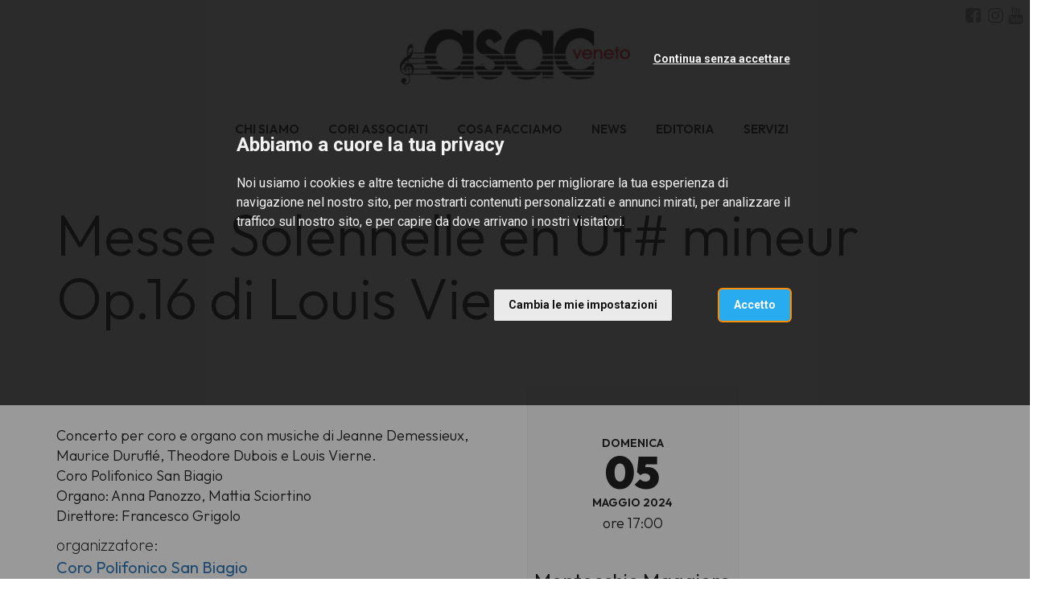

--- FILE ---
content_type: text/html; charset=utf-8
request_url: https://www.asac-cori.it/it/appuntamenti/34917
body_size: 5969
content:
<!DOCTYPE html>
<html prefix="og: http://ogp.me/ns#">
  <head>
    <meta charset="utf-8">
    <meta name="viewport" content="width=device-width, initial-scale=1.0">
    <title>
      Elenco appuntamenti | Cori Veneto
    </title>

    
  <meta property="og:site_name" content="Cori Veneto" />
  <meta property="og:type" content="article" />
  <meta property="og:title" content="Messe Solennelle en Ut# mineur Op.16 di Louis Vierne" />
  <meta property="og:description" content="Concerto per coro e organo con musiche di Jeanne Demessieux, Maurice Duruflé, Theodore Dubois e L..." />
    <meta property="og:image" content="http://www.italiacori.it/system/appointments/posters/000/034/917/original/AlteVierne.jpg?1713259523" />


    <meta name="description" content="Appuntamenti dei CORI VENETO">

    <!-- Main css styles -->
    <link rel="stylesheet" href="/assets/themes/default/P2025_L3C4/app-6ff525815d02df7849dd0c10182e0b321ce1987924c644c40d8c4df97f211139.css" media="all" data-turbolinks-track="true" />
    <link rel="stylesheet" href="/assets/themes/general-b177004d9af5b3d9f51ba7aebcbb282d66821564f882d77a108f3737304320d6.css" media="all" data-turbolinks-track="true" />

    <!-- Main javascript files -->
    <script src="/assets/application-2f0cdbedf8ab0794f912310c28f8ed84301994394fc6701ff2394494277a1a86.js" data-turbolinks-track="true"></script>
    <script src="/assets/themes/default/index-b78dd52ea143bdca3b7c5047bdd174b0c2790dd86ab7b51094a2b5a20617a351.js" media="all" data-turbolinks-track="true"></script>
    <meta name="csrf-param" content="authenticity_token" />
<meta name="csrf-token" content="cqUoI4SQeM4a3aHukmYUIn1GkX03xGxr1F5JOapLOfjiagi25tpS_DnSDIacmbJ9_pMMhcvEVcR4iS9eKO3mjA" />

    <script type="text/plain" cookie-consent="tracking" src="//maps.google.com/maps/api/js?sensor=false&amp;language=it&amp;key=AIzaSyDdOhGlL9rWPZzgSTtTIa0FT8U0uEDO6js"></script>


        <script type="text/plain" cookie-consent="tracking">
          (function(w,d,s,l,i){w[l]=w[l]||[];w[l].push({'gtm.start':
            new Date().getTime(),event:'gtm.js'});var f=d.getElementsByTagName(s)[0],
            j=d.createElement(s),dl=l!='dataLayer'?'&l='+l:'';j.async=true;j.src=
            'https://www.googletagmanager.com/gtm.js?id='+i+dl;f.parentNode.insertBefore(j,f);
            })(window,document,'script','dataLayer','GTM-W7429FH');
        </script>

      <!-- Cookie Consent by https://www.FreePrivacyPolicy.com -->
<!-- summary of values of cookie-consent: strictly-necessary, functionality, tracking, targeting  -->
<script type="text/javascript" src="//www.freeprivacypolicy.com/public/cookie-consent/4.0.0/cookie-consent.js" charset="UTF-8"></script>
<script type="text/javascript" charset="UTF-8">
  document.addEventListener('DOMContentLoaded', function () {
    cookieconsent.run({
      "notice_banner_type":"interstitial",
      "consent_type":"express",
      "palette":"light",
      "language":"it",
      "page_load_consent_levels":["strictly-necessary"],
      "notice_banner_reject_button_hide":false,
      "preferences_center_close_button_hide":false,
      "page_refresh_confirmation_buttons":false,
      "website_name":"Cori Veneto",
      "open_preferences_center_selector":"#open-preferences-center",
      "website_privacy_policy_url":"https://www.asac-cori.it/cookie-policy"
    });

    $('.cc-nb-title').html("Abbiamo a cuore la tua privacy");
    $('.cc-nb-reject').html("Continua senza accettare");

  });
</script>

<noscript>Cookie Consent by <a href="https://www.freeprivacypolicy.com/" rel="nofollow noopener">Free Privacy Policy website</a></noscript>
<!-- End Cookie Consent -->



  </head>

<body class="appointments">
    <!-- Google Tag Manager (noscript) -->
    <noscript>
      <iframe src="https://www.googletagmanager.com/ns.html?GTM-W7429FH"
              height="0" width="0" style="display:none;visibility:hidden"></iframe>
    </noscript>
    <!-- End Google Tag Manager (noscript) -->


  <!--googleoff: index-->
  

  
  
<!--googleon: index-->
<header class="header">
  <nav id="tf-menu" class="navbar navbar-default navbar-fixed-top">
    <div class="container-fluid">
      <div class="header-logo text-center">
        <a class="navbar-brand" href="/it/">
            <img src="/system/images/image_files/000/000/503/thumb/ASAC-logo.jpg?1484909723" />
</a>      </div>
    </div>
    <div class="container-fluid">
      <div class="navbar-header">
        <button type="button" class="navbar-toggle collapsed" data-toggle="collapse" data-target="#bs-example-navbar-collapse-1">
          <span class="sr-only">Toggle navigation</span>
          <span class="icon-bar"></span>
          <span class="icon-bar"></span>
          <span class="icon-bar"></span>
        </button>
      </div>
      <div class="collapse navbar-collapse" id="bs-example-navbar-collapse-1">

        <ul class="nav navbar-nav navbar-left">
            <li>
              <a href="/it/chi-siamo/">CHI SIAMO</a>
            </li>
            <li>
              <a href="/it/cori-associati/">CORI ASSOCIATI</a>
            </li>
            <li>
              <a href="/it/cosa-facciamo/">COSA FACCIAMO</a>
            </li>
            <li>
              <a href="/it/news/">NEWS</a>
            </li>
            <li>
              <a href="/it/editoria/">EDITORIA</a>
            </li>
            <li>
              <a href="/it/servizi/">SERVIZI</a>
            </li>
        </ul>

        <ul class="nav navbar-nav navbar-right socials-langs-shop">
            <li>
              <ul class="socials">
                  <li>
    <a href=" https://www.facebook.com/ASACVeneto/?fref=ts" title="Follow us on Facebook" target="_blank"><i class="fa fa-facebook-square" aria-hidden="true"></i></a>
  </li>
  <li>
    <a href="https://www.instagram.com/asac_veneto?utm_source=ig_web_button_share_sheet&amp;igsh=ZDNlZDc0MzIxNw==" title="Follow us on Instagram" target="_blank"><i class="fa fa-instagram" aria-hidden="true"></i></a>
  </li>
  <li>
    <a href=" https://www.youtube.com/ASACVeneto1979" title="Follow us on YouTube" target="_blank"><i class="fa fa-youtube" aria-hidden="true"></i></a>
  </li>

              </ul>
            </li>
            <li>
              <ul class="langs">
                
              </ul>
            </li>
        </ul>

      </div>
    </div>
  </nav>
</header>



  


<div class="agenda-appuntamento">
  <div class="appuntamento">
    <div class="container">
      <div class="row">
        <div class="col-sm-12">
          <h1>Messe Solennelle en Ut# mineur Op.16 di Louis Vierne</h1>
        </div>
      </div>
      <div class="row">
        <div class="col-sm-12 col-md-6">
            <p class="description"><p>Concerto per coro e organo con musiche di Jeanne Demessieux, Maurice Duruflé, Theodore Dubois e Louis Vierne.
<br />Coro Polifonico San Biagio
<br />Organo: Anna Panozzo, Mattia Sciortino
<br />Direttore: Francesco Grigolo</p></p>
          <p class="organizator">
            <span class="organizator-label">organizzatore:</span><br />
            <span class="organizator-value">
                  <a href="http://www.italiacori.it/coro-san-biagio-montorsovicentino">Coro Polifonico San Biagio</a>
            </span>
          </p>
            <p class="invitations">Con la partecipazione di</p>
            <ul>
                <li>
                    <a href="http://www.italiacori.it/coro-san-biagio-montorsovicentino">Coro Polifonico San Biagio (Montorso Vicentino - VI)</a>
                </li>
            </ul>
        </div>
        <div class="col-sm-12 col-md-6">
          <div class="row">
            <div class="col-sm-6">
              <div class="time-and-location-and-map">
                <div class="time-and-location">
                  <p class="time">
                    <span class="wday">domenica</span><br/>
                    <span class="day">05</span><br/>
                    <span class="month_year">maggio 2024</span>
                  </p>
                    <p class="text-center">ore 17:00</p>
                  <p class="location">
                    <span class="city">Montecchio Maggiore (VI)</span><br>
                    <span class="place">Chiesa di San Paolo, Alte Ceccato</span>
                  </p>
                </div>
              </div>
            </div>
            <div class="col-sm-6">
              <!--<div id="map-canvas"></div>-->
            </div>
          </div>
        </div>
      </div>
        <div class="row poster">
          <div class="col-sm-12">
            <img src="http://www.italiacori.it/system/appointments/posters/000/034/917/original/AlteVierne.jpg?1713259523" />
          </div>
        </div>
    </div>
  </div>
</div>



  
  
<footer>
  <div class="container">
    <div class="row">
      <div class="col-xs-12 col-sm-2 col-md-4">
        <div class="ragione-sociale">
            <img src="/system/images/image_files/000/002/769/thumb/ASAC_logotrasp.png?1511790191" />
        </div>
      </div>
      <div class="col-xs-12 col-sm-4 col-md-4">
        <div class="ragione-sociale">
          
                  
                  
                  
                  
                  
                  
                  
                  
                  
                  
                  
                  
                  
                  
                  
                  <h5>ASAC E.T.S.<br>Associazione per lo Sviluppo delle Attività Corali del Veneto</h5><p><b>Sede e recapito postale</b><br>Via Forestuzzo, 5&nbsp;<br>31011 Asolo (TV)<br>tel. +39 0423 498 941<br></p><p>mail: asac.veneto@asac-cori.it<br>PEC: asac.cori.veneto@pec.it</p><p>c.f. 80016910277<br>p.iva 03141760276</p>
                  
                  
                
                
                
                
                
                
                
                
                
                
                
                
                
                
                
                
                
                
        </div>
      </div>
      <div class="col-xs-12 col-sm-2 col-md-4">
        <div id="footer-navigation">
          <nav>
            <ul>
                <li>
                  <a href="/it/chi-siamo/">CHI SIAMO</a>
                </li>
                <li>
                  <a href="/it/cori-associati/">CORI ASSOCIATI</a>
                </li>
                <li>
                  <a href="/it/cosa-facciamo/">COSA FACCIAMO</a>
                </li>
                <li>
                  <a href="/it/news/">NEWS</a>
                </li>
                <li>
                  <a href="/it/editoria/">EDITORIA</a>
                </li>
                <li>
                  <a href="/it/servizi/">SERVIZI</a>
                </li>
            </ul>
          </nav>
        </div>
      </div>
    </div>
  </div>
  <div class="container-fluid">
    <div id="closing" class="row">
      <div class="col-xs-12 text-align-center">
        <p>
          &#8211;
          
          &#8211;
          <a data-toggle="modal" data-target="#ModalPrivacy" href="javascript:;">
            cookies policy
</a>        </p>
      </div>
    </div>
  </div>
</footer>



  <!--policy-->
  <div id="privacy_profiler_container">
  <div id="close_me"><i class="fa fa-times-circle"></i></div>
  <div class="row">
    <div id="privacy_profiler_content" class="small-12 medium-12 large-12 columns">
      <div id="profiler_warning">
        Questo sito utilizza cookies propri e di altri siti.
        Se vuoi saperne di più <button type="button" class="btn-link" data-toggle="modal" data-target="#ModalPrivacy">clicca qui</button>.
        Continuando la navigazione ne autorizzi l'uso.
      </div>
    </div>
  </div>
</div>
<!-- Modal for Privacy Policy
 ==========================================-->

<!--googleoff: index-->

<div id="ModalPrivacy" class="modal fade" role="dialog">
  <div class="modal-dialog">
    <!-- Modal content-->
    <div class="modal-content">
      <div class="modal-header">
        <button type="button" class="close" data-dismiss="modal">×</button>
        <h1 class="modal-title">Cookies Policy</h1>
      </div>
      <div class="modal-body">
        <h3>
          Cosa sono i Cookie
        </h3>
        <p>
          I cookies sono brevi file di testo che possono essere salvati sul computer dell'utente (o altri dispositivi abilitati alla navigazione su internet, per esempio
          smartphone o tablet) quando esso visita i siti web.<br>
          Di solito un cookie contiene il nome del sito internet dal quale il cookie stesso proviene e la "durata vitale" del cookie (ovvero per quanto tempo rimarrà sul dispositivo dell'utente).<br>
          La presente Cookie Policy ha lo scopo specifico di illustrare i tipi, le modalità di utilizzo di cookie presenti su questo sito web.
        </p>

        <h3>
          1. Cookie tecnici
        </h3>

        <h4>
          Cookie di Navigazione per il funzionamento del sito web
        </h4>
        <p>
          Il presente sito utilizza cookies di sessione al fine di offrire un servizio più efficiente. L'uso di tali cookies è strettamente limitato alla trasmissione di identificativi di sessione
          (costituiti da numeri casuali generati dal server) necessari per consentire di fornire i servizi e le funzioni dei Siti Web in modo completo.
        </p>

        <h4>
          Cookie Google Analytics
        </h4>
        <p>
          Raccolgono e analizzano in forma anonima e/o aggregata le informazioni sull'uso del sito da parte dei visitatori (pagine visitate, ...)
          per fornire all'utente una migliore esperienza di navigazione. Questi cookies non raccolgono informazioni che possono identificare in qualche modo l'utente.
        </p>

        <h3>
          Come disabilitare i cookies
        </h3>
        <p>
          La maggioranza dei browser internet sono inizialmente impostati per accettare i cookies in modo automatico. L'utente può modificare queste impostazioni per
          bloccare i cookies o per avvertire che dei cookies vengono mandati al dispositivo dell'utente medesimo. Esistono vari modi per gestire i cookies.<br>
          L'utente può fare riferimento al manuale d'istruzioni o alla schermata di aiuto del suo browser per scoprire come regolare o modificare le impostazioni del suo browser.<br>
          In caso di dispositivi diversi (per esempio, computer, smartphone, tablet, ecc.), l'utente dovrà assicurarsi che ciascun browser su ciascun dispositivo sia regolato per riflettere le proprie preferenze relative ai cookies.<br>
        </p>
        <p>
          Per informazioni su come modificare le impostazioni dei cookies seleziona qui sotto il browser che stai utilizzando: <br>
          <a href="https://support.google.com/chrome/answer/95647?hl=it&amp;topic=14666&amp;ctx=topic" target="_blank">Chrome</a>&nbsp;<br>
          <a href="http://support.mozilla.org/it/kb/Attivare%20e%20disattivare%20i%20cookie" target="_blank">Firefox</a>&nbsp;<br>
          <a href="http://windows.microsoft.com/it-it/windows-vista/block-or-allow-cookies" target="_blank">Explorer</a>&nbsp;<br>
          <a href="http://www.opera.com/help/tutorials/security/privacy/" target="_blank">Opera</a>&nbsp;<br>
          <a href="http://www.apple.com/support/?path=Safari/5.0/en/11471.html" target="_blank">Safari</a>&nbsp;
        </p>

        <h2>
          Facoltatività del conferimento dei dati
        </h2>

        <p>
          A parte quanto specificato per i dati di navigazione, l'utente è libero di fornire i dati personali riportati nei moduli di richiesta.
          Tuttavia, il loro mancato conferimento può comportare l'impossibilità di ottenere quanto richiesto.
        </p>

        <h2>
          Modalità del trattamento e misure di sicurezza del sito
        </h2>
        <p>
          Il trattamento dei dati viene effettuato attraverso sistemi automatizzati (ad es. utilizzando procedure informatiche o supporti elettronici)
          e/o manualmente (es. su supporti cartacei) per il tempo strettamente necessario a conseguire gli scopi per cui sono stati raccolti e,
          comunque, in conformità alle disposizioni normative vigenti in materia.<br>
          Specifiche misure di sicurezza sono osservate per prevenire la perdita dei dati, usi illeciti o non corretti ed accessi non autorizzati.
        </p>

        <h2>
          Link
        </h2>
        <p>
          Il presente sito web consente il link ad altri siti web di terzi. Resta inteso che <b>FENIARCO</b> non dispone di alcuna possibilità di
          controllo per questi siti e non si assume la responsabilità di questi siti esterni, come pure non è responsabile né del
          contenuto né dell'accessibilità di questi siti.<br>
          L'informativa è resa soltanto per il presente sito e non anche per i siti web di terzi linkati al presente sito.
        </p>

        <h2>
          Diritti degli interessati
        </h2>
        <p>
          I soggetti cui si riferiscono i dati personali hanno il diritto in qualunque momento di ottenere la conferma dell'esistenza o meno dei
          medesimi dati e di conoscerne il contenuto e l'origine, verificarne l'esattezza o chiederne l'integrazione o l'aggiornamento,
          oppure la rettificazione (art. 7 del D.Lgs. n. 196/2003).<br>
          Ai sensi del medesimo articolo si ha il diritto di chiedere la cancellazione, la trasformazione in forma anonima o il blocco dei dati trattati
          in violazione di legge, nonché di opporsi in ogni caso, per motivi legittimi, al loro trattamento.
          Le richieste vanno rivolte a <b>FENIARCO</b>, Via Altan, 83/4, - 33078 San Vito al Tagliamento (PN) - Italia, mediante lettera raccomandata,
          telefax, posta elettronica.
        </p>
        <p>
          Il presente documento costituisce la "Privacy Policy" di questo sito che sarà soggetta ad aggiornamenti.
        </p>
      </div>
      <div class="modal-footer">
        <button type="button" class="btn btn-default" data-dismiss="modal">Chiudi</button>
      </div>
    </div>
  </div>
</div>

<!--googleon: index-->

  <!-- Modal for Thanks Form  ==========================================-->

  <!--googleoff: index-->

  <div id="ModalThanks" class="modal fade" role="dialog">
    <div class="modal-dialog">
      <!-- Modal content-->
      <div class="modal-content">
        <div class="modal-header">
          <button type="button" class="close" data-dismiss="modal">×</button>
          <h1 class="modal-title">Grazie per l'interesse</h1>
        </div>
        <div class="modal-body">
          <h4>
            Confermiamo la corretta acquisizione dei tuoi dati.<br><br>
            Lo staff di <b>FENIARCO</b>
          </h4>
        </div>
      </div>
    </div>
  </div>

  <!--googleon: index-->

  <!-- Modal for Remote content ==========================================-->

  <!--googleoff: index-->

  <div id="ModalRemote" class="modal fade" role="dialog">
    <div class="modal-dialog">
      <!-- Modal content-->
      <div class="modal-content">
        <div class="modal-header">
          <button type="button" class="close" data-dismiss="modal"><i class="fa fa-times-circle"></i></button>
          <h1 class="modal-title">Servizi <span class="nota">[Contenuto Esterno]</span></h1>
        </div>
        <div class="modal-body">
          <!--<iframe src="http://www.feniarco.it/siae_enpals"></iframe>-->
        </div>
      </div>
    </div>
  </div>

  <!--googleon: index-->


  <script>
  </script>
</body>

</html>


--- FILE ---
content_type: application/javascript
request_url: https://www.asac-cori.it/assets/application-2f0cdbedf8ab0794f912310c28f8ed84301994394fc6701ff2394494277a1a86.js
body_size: 252081
content:
function createHighlightButtonExtension(){return MediumEditor.extensions.button.extend({name:"highlight",contentDefault:"<b>Highlight</b>",aria:"Apply text highlight",tagNames:["span"],className:"medium-editor-action-highlight",classList:["medium-editor-button"],handleClick:function(){var e=this.document.getSelection();if(e.rangeCount&&!e.isCollapsed){var t=this.getParentHighlight(e.anchorNode);if(t){this.unwrapHighlight(t),this.base.checkContentChanged();var i=this.document.createRange();return t.previousSibling?i.setStartAfter(t.previousSibling):i.setStartBefore(t),t.nextSibling?i.setEndBefore(t.nextSibling):i.setEndAfter(t),e.removeAllRanges(),void e.addRange(i)}document.queryCommandSupported("hiliteColor")?document.execCommand("hiliteColor",!1,"yellow"):document.execCommand("backColor",!1,"yellow"),this.normalizeHighlights();var n=e.anchorNode,s=this.getParentHighlight(n);if(s){var o=this.document.createRange();o.selectNodeContents(s),e.removeAllRanges(),e.addRange(o)}this.base.checkContentChanged()}},getParentHighlight:function(e){for(;e;){if(e.nodeType===Node.ELEMENT_NODE&&"span"===e.nodeName.toLowerCase()&&e.classList.contains("highlight"))return e;e=e.parentNode}return null},unwrapHighlight:function(e){for(var t=e.parentNode;e.firstChild;)t.insertBefore(e.firstChild,e);t.removeChild(e)},normalizeHighlights:function(){var e=this.document.getSelection();if(e.rangeCount){var t=e.getRangeAt(0).commonAncestorContainer;for(3===t.nodeType&&(t=t.parentNode);t&&-1===this.base.elements.indexOf(t);)t=t.parentNode;if(t)for(var i=t.querySelectorAll('[style*="background-color"]'),n=0;n<i.length;n++){var s=i[n];if("yellow"===s.style.backgroundColor){if(s.style.backgroundColor="","span"===s.nodeName.toLowerCase()){s.classList.add("highlight");continue}var o=document.createElement("span");for(o.className="highlight";s.firstChild;)o.appendChild(s.firstChild);s.appendChild(o)}}}}})}function createColorizeButtonExtension(){return MediumEditor.extensions.button.extend({name:"colorize",contentDefault:"<b>colorize</b>",aria:"Apply text colorize",tagNames:["span"],className:"medium-editor-action-colorize",classList:["medium-editor-button"],handleClick:function(){var e=this.document.getSelection();if(e&&e.rangeCount&&!e.isCollapsed){var t=this.getParentcolorize(e.anchorNode)||this.getParentcolorize(e.focusNode);if(t){if(this.base&&"function"==typeof this.base._makeUndoSnapshot)try{this.base._makeUndoSnapshot()}catch(e){}for(var i=t.parentNode,n=t.firstChild,s=t.lastChild;t.firstChild;)i.insertBefore(t.firstChild,t);if(i.removeChild(t),n&&s){var o=this.document.createRange();o.setStartBefore(n),o.setEndAfter(s),e.removeAllRanges(),e.addRange(o)}if(this.base&&"function"==typeof this.base._makeUndoSnapshot)try{this.base._makeUndoSnapshot()}catch(e){}this.base.checkContentChanged()}else{var r=(e.getRangeAt(0).toString()||"").replace(/\s+/g," ").trim();if(r){var a=this.base&&this.base.elements&&this.base.elements.length?Array.prototype.slice.call(this.base.elements):[this.document.body],l=[];a.forEach((function(e){l=l.concat(Array.prototype.slice.call(e.querySelectorAll("span.colorize")))}));var c=new Set(l);document.queryCommandSupported&&document.queryCommandSupported("hiliteColor")?document.execCommand("hiliteColor",!1,"yellow"):document.execCommand("backColor",!1,"yellow"),this.normalizecolorizes();var d=[];a.forEach((function(e){d=d.concat(Array.prototype.slice.call(e.querySelectorAll("span.colorize")))}));for(var h=function(e){return(e||"").replace(/\s+/g," ").trim()},u=h(r),p=null,f=0;f<d.length;f++){var m=d[f];if(!c.has(m)&&h(m.textContent)===u){p=m;break}}if(!p)for(var g=0;g<d.length;g++){var v=d[g];if(!c.has(v)&&-1!==h(v.textContent).indexOf(u)){p=v;break}}if(!p)for(var _=0;_<d.length;_++)if(!c.has(d[_])){p=d[_];break}if(!p){var b=this.document.getSelection().anchorNode,y=this.getParentcolorize(b);y&&(p=y)}if(p){var w=this.document.createRange();w.selectNodeContents(p),e.removeAllRanges(),e.addRange(w)}this.base.checkContentChanged()}}}},getParentcolorize:function(e){for(;e;){if(e.nodeType===Node.ELEMENT_NODE&&"span"===e.nodeName.toLowerCase()&&e.classList.contains("colorize"))return e;e=e.parentNode}return null},normalizecolorizes:function(){var e=this.document.getSelection();if(e.rangeCount){var t=e.getRangeAt(0).commonAncestorContainer;for(3===t.nodeType&&(t=t.parentNode);t&&-1===this.base.elements.indexOf(t);)t=t.parentNode;if(t)for(var i=t.querySelectorAll('[style*="background-color"], [style*="background"]'),n=0;n<i.length;n++){var s=i[n],o=s.style.backgroundColor||s.style.background||"";if(/yellow/i.test(o)||/rgb\(\s*255\s*,\s*255\s*,\s*0\s*\)/i.test(o)||0===o.indexOf("#ff")){if(s.style.backgroundColor="",s.style.background="","span"===s.nodeName.toLowerCase()){s.classList.add("colorize");continue}var r=this.document.createElement("span");for(r.className="colorize";s.firstChild;)r.appendChild(s.firstChild);s.appendChild(r)}}}}})}function createBorderedBlockButtonExtension(){return MediumEditor.extensions.button.extend({name:"borderedBlock",contentDefault:"<b>Bordered</b>",aria:"Apply bordered block",tagNames:["div"],className:"medium-editor-action-bordered-block",classList:["medium-editor-button"],handleClick:function(){this.base.getSelectedParentElement()&&(this.document.execCommand("styleWithCSS",!1,!1),this.document.execCommand("insertHTML",!1,this.getBorderedBlockMarkup()),this.base.checkContentChanged())},getBorderedBlockMarkup:function(){var e=this.document.getSelection().getRangeAt(0).cloneRange(),t=this.document.createElement("div");t.appendChild(e.cloneContents());var i=!1;return 1===t.childNodes.length&&t.firstChild.nodeType===Node.ELEMENT_NODE&&"div"===t.firstChild.nodeName.toLowerCase()&&t.firstChild.classList.contains("bordered-block")&&(i=!0),i?t.firstChild.innerHTML:'<div class="bordered-block">'+t.innerHTML+"</div>"}})}function wrapOrUnwrapSelection(e,t){var i=window.getSelection();if(i.rangeCount){var n=i.getRangeAt(0);if(!n.collapsed){var s=n.commonAncestorContainer,o=null;if(o=3===s.nodeType?s.parentElement.closest(e+"."+t):s.closest(e+"."+t)){var r=o.textContent,a=o.parentNode,l=document.createTextNode(r);a.replaceChild(l,o),cleanEmptyElements(a),i.removeAllRanges(),(c=document.createRange()).selectNodeContents(l),i.addRange(c)}else{var c,d=removeHTMLTags(i.toString()),h=document.createElement(e);h.className=t,h.textContent=d,n.deleteContents(),n.insertNode(h),cleanEmptyElements(h.parentNode),i.removeAllRanges(),(c=document.createRange()).selectNodeContents(h),i.addRange(c)}}}}function removeHTMLTags(e){return(new DOMParser).parseFromString(e,"text/html").body.textContent||""}function cleanEmptyElements(e){e&&Array.from(e.childNodes).forEach((e=>{1===e.nodeType&&""===e.textContent.trim()&&e.remove()}))}function getEvidenceBlock(e){return'<div class="evidence-block" data-number='+e+'><span class="move-html-content"><i class="fa fa-hand-grab-o"></i></span><a href="javascript:void(0)" class="remove-evidence-block text-muted"><i class="fa fa-trash"></i></a><div class="clearfix"></div><div class="row input-row block m-b-xl"><div class="col-md-9"><div class="row"><div class="col-md-4"><div class="label-input"><span>Tipo link</span><br></div></div><div class="col-md-8"><div class="form-group select required page_all_contents_homepage_evidence_blocks_link_kind"><select class="form-control select required js-evidence-link-kind-selector evidence-link-kind-selector" name="page[all_contents][homepage][evidence][blocks]['+e+'][link_kind]"><option selected="selected" value="internal">Pagina del sito</option><option value="external">Sito esterno</option></select></div></div></div></div></div><div class="row input-row m-b-xl evidence-external-link-wrapper hidden"><div class="col-md-9"><div class="row"><div class="col-md-4"><div class="label-input"><span>Link al sito</span><br><small>Opzionale</small></div></div><div class="col-md-8"><div class="form-group string required page_all_contents_homepage_evidence_blocks_external_link"><input class="form-control string required" type="text" value="" name="page[all_contents][homepage][evidence][blocks]['+e+'][external_link]"></div></div></div></div></div><div class="row input-row block"><div class="col-md-9"><div class="row evidence-internal-link-wrapper"><div class="col-md-4"><div class="label-input"><span>Link alla pagina</span><br><small>Opzionale</small></div></div><div class="col-md-8 page-link"><div class="input-link"><div class="form-group"><input class="form-control string readonly visual-link" readonly="readonly" type="text" name="page[all_contents][homepage][evidence][blocks]['+e+'][visual_link]"><input class="form-control hidden" type="hidden" name="page[all_contents][homepage][evidence][blocks]['+e+'][page_group_id_link]"></div></div><div class="buttons-link"><div class="btn-group pull-right"><button type="button" class="btn btn-success select-page-link"><i class="fa fa-link"></i></button><button type="button" class="btn btn-default refresh-page-info"><i class="fa fa-refresh"></i></button></div></div></div></div><div class="row"><div class="col-md-4"><div class="label-input"><span>Titolo</span></div></div><div class="col-md-8"><div class="form-group"><input class="form-control string block-title" type="text" name="page[all_contents][homepage][evidence][blocks]['+e+'][title]"></div></div></div><div class="row input-row editor-with-chars-limited"><div class="col-md-4"><div class="label-input"><span>Descrizione</span><br><small>Opzionale</small><small>Consentiti max 200 caratteri (disponibili <strong class="available-char-label">200</strong>)</small></div></div><div class="col-md-8 editable-block"><div class="description-editable max-chars" data-max-chars="200"></div><div class="form-group hidden page_all_contents_homepage_evidence_blocks_description"><input type="hidden" class="form-control hidden block-description_text hidden-editable" data-max-chars="200" name="page[all_contents][homepage][evidence][blocks]['+e+'][description]" /></div></div></div></div><div class="col-md-3 add-image"><div class="show-available-images" data-filter="evidence"><a href="javascript:void(0)">(Seleziona immagine)</a><img></div><div class="form-group hidden paste-image-url"><input class="form-control hidden" type="hidden" name="page[all_contents][homepage][evidence][blocks]['+e+'][image_url]"></div></div></div><hr class="hr-line-solid m-t-xl m-b-xl"></div>'}function getInclusionBlock(e){return'<div class="inclusion-block" data-number='+e+'><span class="move-html-content"><i class="fa fa-hand-grab-o"></i></span><a href="javascript:void(0)" class="remove-inclusion-block text-muted"><i class="fa fa-trash"></i></a><div class="clearfix"></div><div class="row input-row block accept-propagation-image"><div class="col-md-9"><div class="row"><div class="col-md-4"><div class="label-input"><span>Link alla pagina</span><br><small>Opzionale</small></div></div><div class="col-md-8 page-link"><div class="input-link"><div class="form-group"><input class="form-control string readonly visual-link" readonly="readonly" type="text" name="page[all_contents][inclusions]['+e+'][visual_link]"><input class="form-control hidden" type="hidden" name="page[all_contents][inclusions]['+e+'][page_group_id_link]"></div></div><div class="buttons-link"><div class="btn-group pull-right"><button type="button" class="btn btn-success select-page-link"><i class="fa fa-link"></i></button><button type="button" class="btn btn-default refresh-page-info"><i class="fa fa-refresh"></i></button></div></div></div></div><div class="row"><div class="col-md-4"><div class="label-input"><span>Titolo</span></div></div><div class="col-md-8"><div class="form-group"><input class="form-control string block-title" type="text" name="page[all_contents][inclusions]['+e+'][title]"></div></div></div><div class="row"><div class="col-md-4"><div class="label-input"><span>Descrizione</span><br><small>Opzionale</small></div></div><div class="col-md-8"><div class="form-group"><textarea class="form-control text block-description" rows="4" name="page[all_contents][inclusions]['+e+'][description]"></textarea></div></div></div></div><div class="col-md-3 add-image"><div class="show-available-images" data-filter="propagation"><a href="javascript:void(0)">(Seleziona immagine)</a><img></div><div class="form-group hidden paste-image-url"><input class="form-control hidden" type="hidden" name="page[all_contents][inclusions]['+e+'][image_url]"></div></div></div><hr class="hr-line-solid m-t-xl m-b-xl"></div>'}function getPartnerBlock(e){return'<div class="partner-block" data-number='+e+'><span class="move-html-content"><i class="fa fa-hand-grab-o"></i></span><a href="javascript:void(0)" class="remove-partner-block text-muted"><i class="fa fa-trash"></i></a><div class="clearfix"></div><div class="row input-row block accept-propagation-image"><div class="col-md-9"><div class="row"><div class="col-md-4"><div class="label-input"><span>Link esterno</span><br><small><i class="fa fa-exclamation-triangle"></i> Se impostato, questo link ha la precedenza</small></div></div><div class="col-md-8"><input class="form-control string" type="text" name="page[all_contents][homepage][partners][blocks]['+e+'][external_link]"></div></div><div class="row"><div class="col-md-4"><div class="label-input"><span>Link alla pagina</span><br><small>Opzionale</small></div></div><div class="col-md-8 page-link"><div class="input-link"><div class="form-group"><input class="form-control string readonly visual-link" readonly="readonly" type="text" name="page[all_contents][homepage][partners][blocks]['+e+'][visual_link]"><input class="form-control hidden" type="hidden" name="page[all_contents][homepage][partners][blocks]['+e+'][page_group_id_link]"></div></div><div class="buttons-link"><div class="btn-group pull-right"><button type="button" class="btn btn-success select-page-link"><i class="fa fa-link"></i></button><button type="button" class="btn btn-default refresh-page-info"><i class="fa fa-refresh"></i></button></div></div></div></div><div class="row"><div class="col-md-4"><div class="label-input"><span>Titolo</span></div></div><div class="col-md-8"><div class="form-group"><input class="form-control string block-title" type="text" name="page[all_contents][homepage][partners][blocks]['+e+'][title]"></div></div></div></div><div class="col-md-3 add-image"><div class="m-b-xl"><p><b>Logo colori</b></p><div class="show-available-images" data-filter="small"><a href="javascript:void(0)">(Seleziona immagine)</a><img></div><div class="form-group hidden paste-image-url"><input class="form-control hidden" type="hidden" name="page[all_contents][homepage][partners][blocks]['+e+'][image_url]"></div></div><div><p><b>Logo negativo in scala di grigi</b></p><div class="show-available-images" data-filter="small"><a href="javascript:void(0)">(Seleziona immagine)</a><img></div><div class="form-group hidden paste-image-url"><input class="form-control hidden" type="hidden" name="page[all_contents][homepage][partners][blocks]['+e+'][image_2_url]"></div></div></div></div><hr class="hr-line-solid m-t-xl m-b-xl"></div>'}function localStorageSupport(){return"localStorage"in window&&null!==window.localStorage}function animationHover(e,t){(e=$(e)).hover((function(){e.addClass("animated "+t)}),(function(){window.setTimeout((function(){e.removeClass("animated "+t)}),2e3)}))}function SmoothlyMenu(){!$("body").hasClass("mini-navbar")||$("body").hasClass("body-small")?($("#side-menu").hide(),setTimeout((function(){$("#side-menu").fadeIn(400)}),200)):$("body").hasClass("fixed-sidebar")?($("#side-menu").hide(),setTimeout((function(){$("#side-menu").fadeIn(400)}),100)):$("#side-menu").removeAttr("style")}function WinMove(){var e=".ibox-title",t="[class*=col]";$("[class*=col]").sortable({handle:e,connectWith:t,tolerance:"pointer",forcePlaceholderSize:!0,opacity:.8}).disableSelection()}!function(e,t){"object"==typeof module&&"object"==typeof module.exports?module.exports=e.document?t(e,!0):function(e){if(!e.document)throw new Error("jQuery requires a window with a document");return t(e)}:t(e)}("undefined"!=typeof window?window:this,(function(e,t){function i(e){var t=e.length,i=Z.type(e);return"function"!==i&&!Z.isWindow(e)&&(!(1!==e.nodeType||!t)||("array"===i||0===t||"number"==typeof t&&t>0&&t-1 in e))}function n(e,t,i){if(Z.isFunction(t))return Z.grep(e,(function(e,n){return!!t.call(e,n,e)!==i}));if(t.nodeType)return Z.grep(e,(function(e){return e===t!==i}));if("string"==typeof t){if(ae.test(t))return Z.filter(t,e,i);t=Z.filter(t,e)}return Z.grep(e,(function(e){return U.call(t,e)>=0!==i}))}function s(e,t){for(;(e=e[t])&&1!==e.nodeType;);return e}function o(e){var t=me[e]={};return Z.each(e.match(fe)||[],(function(e,i){t[i]=!0})),t}function r(){Q.removeEventListener("DOMContentLoaded",r,!1),e.removeEventListener("load",r,!1),Z.ready()}function a(){Object.defineProperty(this.cache={},0,{get:function(){return{}}}),this.expando=Z.expando+Math.random()}function l(e,t,i){var n;if(void 0===i&&1===e.nodeType)if(n="data-"+t.replace(ye,"-$1").toLowerCase(),"string"==typeof(i=e.getAttribute(n))){try{i="true"===i||"false"!==i&&("null"===i?null:+i+""===i?+i:be.test(i)?Z.parseJSON(i):i)}catch(e){}_e.set(e,t,i)}else i=void 0;return i}function c(){return!0}function d(){return!1}function h(){try{return Q.activeElement}catch(e){}}function u(e,t){return Z.nodeName(e,"table")&&Z.nodeName(11!==t.nodeType?t:t.firstChild,"tr")?e.getElementsByTagName("tbody")[0]||e.appendChild(e.ownerDocument.createElement("tbody")):e}function p(e){return e.type=(null!==e.getAttribute("type"))+"/"+e.type,e}function f(e){var t=je.exec(e.type);return t?e.type=t[1]:e.removeAttribute("type"),e}function m(e,t){for(var i=0,n=e.length;n>i;i++)ve.set(e[i],"globalEval",!t||ve.get(t[i],"globalEval"))}function g(e,t){var i,n,s,o,r,a,l,c;if(1===t.nodeType){if(ve.hasData(e)&&(o=ve.access(e),r=ve.set(t,o),c=o.events))for(s in delete r.handle,r.events={},c)for(i=0,n=c[s].length;n>i;i++)Z.event.add(t,s,c[s][i]);_e.hasData(e)&&(a=_e.access(e),l=Z.extend({},a),_e.set(t,l))}}function v(e,t){var i=e.getElementsByTagName?e.getElementsByTagName(t||"*"):e.querySelectorAll?e.querySelectorAll(t||"*"):[];return void 0===t||t&&Z.nodeName(e,t)?Z.merge([e],i):i}function _(e,t){var i=t.nodeName.toLowerCase();"input"===i&&Ce.test(e.type)?t.checked=e.checked:("input"===i||"textarea"===i)&&(t.defaultValue=e.defaultValue)}function b(t,i){var n,s=Z(i.createElement(t)).appendTo(i.body),o=e.getDefaultComputedStyle&&(n=e.getDefaultComputedStyle(s[0]))?n.display:Z.css(s[0],"display");return s.detach(),o}function y(e){var t=Q,i=ze[e];return i||("none"!==(i=b(e,t))&&i||((t=(He=(He||Z("<iframe frameborder='0' width='0' height='0'/>")).appendTo(t.documentElement))[0].contentDocument).write(),t.close(),i=b(e,t),He.detach()),ze[e]=i),i}function w(e,t,i){var n,s,o,r,a=e.style;return(i=i||We(e))&&(r=i.getPropertyValue(t)||i[t]),i&&(""!==r||Z.contains(e.ownerDocument,e)||(r=Z.style(e,t)),$e.test(r)&&Be.test(t)&&(n=a.width,s=a.minWidth,o=a.maxWidth,a.minWidth=a.maxWidth=a.width=r,r=i.width,a.width=n,a.minWidth=s,a.maxWidth=o)),void 0!==r?r+"":r}function x(e,t){return{get:function(){return e()?void delete this.get:(this.get=t).apply(this,arguments)}}}function k(e,t){if(t in e)return t;for(var i=t[0].toUpperCase()+t.slice(1),n=t,s=Ge.length;s--;)if((t=Ge[s]+i)in e)return t;return n}function C(e,t,i){var n=qe.exec(t);return n?Math.max(0,n[1]-(i||0))+(n[2]||"px"):t}function E(e,t,i,n,s){for(var o=i===(n?"border":"content")?4:"width"===t?1:0,r=0;4>o;o+=2)"margin"===i&&(r+=Z.css(e,i+xe[o],!0,s)),n?("content"===i&&(r-=Z.css(e,"padding"+xe[o],!0,s)),"margin"!==i&&(r-=Z.css(e,"border"+xe[o]+"Width",!0,s))):(r+=Z.css(e,"padding"+xe[o],!0,s),"padding"!==i&&(r+=Z.css(e,"border"+xe[o]+"Width",!0,s)));return r}function T(e,t,i){var n=!0,s="width"===t?e.offsetWidth:e.offsetHeight,o=We(e),r="border-box"===Z.css(e,"boxSizing",!1,o);if(0>=s||null==s){if((0>(s=w(e,t,o))||null==s)&&(s=e.style[t]),$e.test(s))return s;n=r&&(X.boxSizingReliable()||s===e.style[t]),s=parseFloat(s)||0}return s+E(e,t,i||(r?"border":"content"),n,o)+"px"}function D(e,t){for(var i,n,s,o=[],r=0,a=e.length;a>r;r++)(n=e[r]).style&&(o[r]=ve.get(n,"olddisplay"),i=n.style.display,t?(o[r]||"none"!==i||(n.style.display=""),""===n.style.display&&ke(n)&&(o[r]=ve.access(n,"olddisplay",y(n.nodeName)))):(s=ke(n),"none"===i&&s||ve.set(n,"olddisplay",s?i:Z.css(n,"display"))));for(r=0;a>r;r++)(n=e[r]).style&&(t&&"none"!==n.style.display&&""!==n.style.display||(n.style.display=t?o[r]||"":"none"));return e}function S(e,t,i,n,s){return new S.prototype.init(e,t,i,n,s)}function A(){return setTimeout((function(){Xe=void 0})),Xe=Z.now()}function N(e,t){var i,n=0,s={height:e};for(t=t?1:0;4>n;n+=2-t)s["margin"+(i=xe[n])]=s["padding"+i]=e;return t&&(s.opacity=s.width=e),s}function M(e,t,i){for(var n,s=(it[t]||[]).concat(it["*"]),o=0,r=s.length;r>o;o++)if(n=s[o].call(i,t,e))return n}function I(e,t,i){var n,s,o,r,a,l,c,d=this,h={},u=e.style,p=e.nodeType&&ke(e),f=ve.get(e,"fxshow");for(n in i.queue||(null==(a=Z._queueHooks(e,"fx")).unqueued&&(a.unqueued=0,l=a.empty.fire,a.empty.fire=function(){a.unqueued||l()}),a.unqueued++,d.always((function(){d.always((function(){a.unqueued--,Z.queue(e,"fx").length||a.empty.fire()}))}))),1===e.nodeType&&("height"in t||"width"in t)&&(i.overflow=[u.overflow,u.overflowX,u.overflowY],"inline"===("none"===(c=Z.css(e,"display"))?ve.get(e,"olddisplay")||y(e.nodeName):c)&&"none"===Z.css(e,"float")&&(u.display="inline-block")),i.overflow&&(u.overflow="hidden",d.always((function(){u.overflow=i.overflow[0],u.overflowX=i.overflow[1],u.overflowY=i.overflow[2]}))),t)if(s=t[n],Je.exec(s)){if(delete t[n],o=o||"toggle"===s,s===(p?"hide":"show")){if("show"!==s||!f||void 0===f[n])continue;p=!0}h[n]=f&&f[n]||Z.style(e,n)}else c=void 0;if(Z.isEmptyObject(h))"inline"===("none"===c?y(e.nodeName):c)&&(u.display=c);else for(n in f?"hidden"in f&&(p=f.hidden):f=ve.access(e,"fxshow",{}),o&&(f.hidden=!p),p?Z(e).show():d.done((function(){Z(e).hide()})),d.done((function(){var t;for(t in ve.remove(e,"fxshow"),h)Z.style(e,t,h[t])})),h)r=M(p?f[n]:0,n,d),n in f||(f[n]=r.start,p&&(r.end=r.start,r.start="width"===n||"height"===n?1:0))}function O(e,t){var i,n,s,o,r;for(i in e)if(s=t[n=Z.camelCase(i)],o=e[i],Z.isArray(o)&&(s=o[1],o=e[i]=o[0]),i!==n&&(e[n]=o,delete e[i]),(r=Z.cssHooks[n])&&"expand"in r)for(i in o=r.expand(o),delete e[n],o)i in e||(e[i]=o[i],t[i]=s);else t[n]=s}function R(e,t,i){var n,s,o=0,r=tt.length,a=Z.Deferred().always((function(){delete l.elem})),l=function(){if(s)return!1;for(var t=Xe||A(),i=Math.max(0,c.startTime+c.duration-t),n=1-(i/c.duration||0),o=0,r=c.tweens.length;r>o;o++)c.tweens[o].run(n);return a.notifyWith(e,[c,n,i]),1>n&&r?i:(a.resolveWith(e,[c]),!1)},c=a.promise({elem:e,props:Z.extend({},t),opts:Z.extend(!0,{specialEasing:{}},i),originalProperties:t,originalOptions:i,startTime:Xe||A(),duration:i.duration,tweens:[],createTween:function(t,i){var n=Z.Tween(e,c.opts,t,i,c.opts.specialEasing[t]||c.opts.easing);return c.tweens.push(n),n},stop:function(t){var i=0,n=t?c.tweens.length:0;if(s)return this;for(s=!0;n>i;i++)c.tweens[i].run(1);return t?a.resolveWith(e,[c,t]):a.rejectWith(e,[c,t]),this}}),d=c.props;for(O(d,c.opts.specialEasing);r>o;o++)if(n=tt[o].call(c,e,d,c.opts))return n;return Z.map(d,M,c),Z.isFunction(c.opts.start)&&c.opts.start.call(e,c),Z.fx.timer(Z.extend(l,{elem:e,anim:c,queue:c.opts.queue})),c.progress(c.opts.progress).done(c.opts.done,c.opts.complete).fail(c.opts.fail).always(c.opts.always)}function P(e){return function(t,i){"string"!=typeof t&&(i=t,t="*");var n,s=0,o=t.toLowerCase().match(fe)||[];if(Z.isFunction(i))for(;n=o[s++];)"+"===n[0]?(n=n.slice(1)||"*",(e[n]=e[n]||[]).unshift(i)):(e[n]=e[n]||[]).push(i)}}function j(e,t,i,n){function s(a){var l;return o[a]=!0,Z.each(e[a]||[],(function(e,a){var c=a(t,i,n);return"string"!=typeof c||r||o[c]?r?!(l=c):void 0:(t.dataTypes.unshift(c),s(c),!1)})),l}var o={},r=e===wt;return s(t.dataTypes[0])||!o["*"]&&s("*")}function L(e,t){var i,n,s=Z.ajaxSettings.flatOptions||{};for(i in t)void 0!==t[i]&&((s[i]?e:n||(n={}))[i]=t[i]);return n&&Z.extend(!0,e,n),e}function F(e,t,i){for(var n,s,o,r,a=e.contents,l=e.dataTypes;"*"===l[0];)l.shift(),void 0===n&&(n=e.mimeType||t.getResponseHeader("Content-Type"));if(n)for(s in a)if(a[s]&&a[s].test(n)){l.unshift(s);break}if(l[0]in i)o=l[0];else{for(s in i){if(!l[0]||e.converters[s+" "+l[0]]){o=s;break}r||(r=s)}o=o||r}return o?(o!==l[0]&&l.unshift(o),i[o]):void 0}function H(e,t,i,n){var s,o,r,a,l,c={},d=e.dataTypes.slice();if(d[1])for(r in e.converters)c[r.toLowerCase()]=e.converters[r];for(o=d.shift();o;)if(e.responseFields[o]&&(i[e.responseFields[o]]=t),!l&&n&&e.dataFilter&&(t=e.dataFilter(t,e.dataType)),l=o,o=d.shift())if("*"===o)o=l;else if("*"!==l&&l!==o){if(!(r=c[l+" "+o]||c["* "+o]))for(s in c)if((a=s.split(" "))[1]===o&&(r=c[l+" "+a[0]]||c["* "+a[0]])){!0===r?r=c[s]:!0!==c[s]&&(o=a[0],d.unshift(a[1]));break}if(!0!==r)if(r&&e.throws)t=r(t);else try{t=r(t)}catch(e){return{state:"parsererror",error:r?e:"No conversion from "+l+" to "+o}}}return{state:"success",data:t}}function z(e,t,i,n){var s;if(Z.isArray(t))Z.each(t,(function(t,s){i||Ct.test(e)?n(e,s):z(e+"["+("object"==typeof s?t:"")+"]",s,i,n)}));else if(i||"object"!==Z.type(t))n(e,t);else for(s in t)z(e+"["+s+"]",t[s],i,n)}function B(e){return Z.isWindow(e)?e:9===e.nodeType&&e.defaultView}var $=[],W=$.slice,Y=$.concat,q=$.push,U=$.indexOf,V={},K=V.toString,G=V.hasOwnProperty,X={},Q=e.document,J="2.1.1",Z=function(e,t){return new Z.fn.init(e,t)},ee=/^[\s\uFEFF\xA0]+|[\s\uFEFF\xA0]+$/g,te=/^-ms-/,ie=/-([\da-z])/gi,ne=function(e,t){return t.toUpperCase()};Z.fn=Z.prototype={jquery:J,constructor:Z,selector:"",length:0,toArray:function(){return W.call(this)},get:function(e){return null!=e?0>e?this[e+this.length]:this[e]:W.call(this)},pushStack:function(e){var t=Z.merge(this.constructor(),e);return t.prevObject=this,t.context=this.context,t},each:function(e,t){return Z.each(this,e,t)},map:function(e){return this.pushStack(Z.map(this,(function(t,i){return e.call(t,i,t)})))},slice:function(){return this.pushStack(W.apply(this,arguments))},first:function(){return this.eq(0)},last:function(){return this.eq(-1)},eq:function(e){var t=this.length,i=+e+(0>e?t:0);return this.pushStack(i>=0&&t>i?[this[i]]:[])},end:function(){return this.prevObject||this.constructor(null)},push:q,sort:$.sort,splice:$.splice},Z.extend=Z.fn.extend=function(){var e,t,i,n,s,o,r=arguments[0]||{},a=1,l=arguments.length,c=!1;for("boolean"==typeof r&&(c=r,r=arguments[a]||{},a++),"object"==typeof r||Z.isFunction(r)||(r={}),a===l&&(r=this,a--);l>a;a++)if(null!=(e=arguments[a]))for(t in e)i=r[t],r!==(n=e[t])&&(c&&n&&(Z.isPlainObject(n)||(s=Z.isArray(n)))?(s?(s=!1,o=i&&Z.isArray(i)?i:[]):o=i&&Z.isPlainObject(i)?i:{},r[t]=Z.extend(c,o,n)):void 0!==n&&(r[t]=n));return r},Z.extend({expando:"jQuery"+(J+Math.random()).replace(/\D/g,""),isReady:!0,error:function(e){throw new Error(e)},noop:function(){},isFunction:function(e){return"function"===Z.type(e)},isArray:Array.isArray,isWindow:function(e){return null!=e&&e===e.window},isNumeric:function(e){return!Z.isArray(e)&&e-parseFloat(e)>=0},isPlainObject:function(e){return"object"===Z.type(e)&&!e.nodeType&&!Z.isWindow(e)&&!(e.constructor&&!G.call(e.constructor.prototype,"isPrototypeOf"))},isEmptyObject:function(e){var t;for(t in e)return!1;return!0},type:function(e){return null==e?e+"":"object"==typeof e||"function"==typeof e?V[K.call(e)]||"object":typeof e},globalEval:function(e){var t,i=eval;(e=Z.trim(e))&&(1===e.indexOf("use strict")?((t=Q.createElement("script")).text=e,Q.head.appendChild(t).parentNode.removeChild(t)):i(e))},camelCase:function(e){return e.replace(te,"ms-").replace(ie,ne)},nodeName:function(e,t){return e.nodeName&&e.nodeName.toLowerCase()===t.toLowerCase()},each:function(e,t,n){var s=0,o=e.length,r=i(e);if(n){if(r)for(;o>s&&!1!==t.apply(e[s],n);s++);else for(s in e)if(!1===t.apply(e[s],n))break}else if(r)for(;o>s&&!1!==t.call(e[s],s,e[s]);s++);else for(s in e)if(!1===t.call(e[s],s,e[s]))break;return e},trim:function(e){return null==e?"":(e+"").replace(ee,"")},makeArray:function(e,t){var n=t||[];return null!=e&&(i(Object(e))?Z.merge(n,"string"==typeof e?[e]:e):q.call(n,e)),n},inArray:function(e,t,i){return null==t?-1:U.call(t,e,i)},merge:function(e,t){for(var i=+t.length,n=0,s=e.length;i>n;n++)e[s++]=t[n];return e.length=s,e},grep:function(e,t,i){for(var n=[],s=0,o=e.length,r=!i;o>s;s++)!t(e[s],s)!==r&&n.push(e[s]);return n},map:function(e,t,n){var s,o=0,r=e.length,a=[];if(i(e))for(;r>o;o++)null!=(s=t(e[o],o,n))&&a.push(s);else for(o in e)null!=(s=t(e[o],o,n))&&a.push(s);return Y.apply([],a)},guid:1,proxy:function(e,t){var i,n,s;return"string"==typeof t&&(i=e[t],t=e,e=i),Z.isFunction(e)?(n=W.call(arguments,2),s=function(){return e.apply(t||this,n.concat(W.call(arguments)))},s.guid=e.guid=e.guid||Z.guid++,s):void 0},now:Date.now,support:X}),Z.each("Boolean Number String Function Array Date RegExp Object Error".split(" "),(function(e,t){V["[object "+t+"]"]=t.toLowerCase()}));var se=function(e){function t(e,t,i,n){var s,o,r,a,l,c,h,p,f,m;if((t?t.ownerDocument||t:z)!==I&&M(t),i=i||[],!e||"string"!=typeof e)return i;if(1!==(a=(t=t||I).nodeType)&&9!==a)return[];if(R&&!n){if(s=_e.exec(e))if(r=s[1]){if(9===a){if(!(o=t.getElementById(r))||!o.parentNode)return i;if(o.id===r)return i.push(o),i}else if(t.ownerDocument&&(o=t.ownerDocument.getElementById(r))&&F(t,o)&&o.id===r)return i.push(o),i}else{if(s[2])return Z.apply(i,t.getElementsByTagName(e)),i;if((r=s[3])&&w.getElementsByClassName&&t.getElementsByClassName)return Z.apply(i,t.getElementsByClassName(r)),i}if(w.qsa&&(!P||!P.test(e))){if(p=h=H,f=t,m=9===a&&e,1===a&&"object"!==t.nodeName.toLowerCase()){for(c=E(e),(h=t.getAttribute("id"))?p=h.replace(ye,"\\$&"):t.setAttribute("id",p),p="[id='"+p+"'] ",l=c.length;l--;)c[l]=p+u(c[l]);f=be.test(e)&&d(t.parentNode)||t,m=c.join(",")}if(m)try{return Z.apply(i,f.querySelectorAll(m)),i}catch(e){}finally{h||t.removeAttribute("id")}}}return D(e.replace(le,"$1"),t,i,n)}function i(){function e(i,n){return t.push(i+" ")>x.cacheLength&&delete e[t.shift()],e[i+" "]=n}var t=[];return e}function n(e){return e[H]=!0,e}function s(e){var t=I.createElement("div");try{return!!e(t)}catch(e){return!1}finally{t.parentNode&&t.parentNode.removeChild(t),t=null}}function o(e,t){for(var i=e.split("|"),n=e.length;n--;)x.attrHandle[i[n]]=t}function r(e,t){var i=t&&e,n=i&&1===e.nodeType&&1===t.nodeType&&(~t.sourceIndex||K)-(~e.sourceIndex||K);if(n)return n;if(i)for(;i=i.nextSibling;)if(i===t)return-1;return e?1:-1}function a(e){return function(t){return"input"===t.nodeName.toLowerCase()&&t.type===e}}function l(e){return function(t){var i=t.nodeName.toLowerCase();return("input"===i||"button"===i)&&t.type===e}}function c(e){return n((function(t){return t=+t,n((function(i,n){for(var s,o=e([],i.length,t),r=o.length;r--;)i[s=o[r]]&&(i[s]=!(n[s]=i[s]))}))}))}function d(e){return e&&typeof e.getElementsByTagName!==V&&e}function h(){}function u(e){for(var t=0,i=e.length,n="";i>t;t++)n+=e[t].value;return n}function p(e,t,i){var n=t.dir,s=i&&"parentNode"===n,o=$++;return t.first?function(t,i,o){for(;t=t[n];)if(1===t.nodeType||s)return e(t,i,o)}:function(t,i,r){var a,l,c=[B,o];if(r){for(;t=t[n];)if((1===t.nodeType||s)&&e(t,i,r))return!0}else for(;t=t[n];)if(1===t.nodeType||s){if((a=(l=t[H]||(t[H]={}))[n])&&a[0]===B&&a[1]===o)return c[2]=a[2];if(l[n]=c,c[2]=e(t,i,r))return!0}}}function f(e){return e.length>1?function(t,i,n){for(var s=e.length;s--;)if(!e[s](t,i,n))return!1;return!0}:e[0]}function m(e,i,n){for(var s=0,o=i.length;o>s;s++)t(e,i[s],n);return n}function g(e,t,i,n,s){for(var o,r=[],a=0,l=e.length,c=null!=t;l>a;a++)(o=e[a])&&(!i||i(o,n,s))&&(r.push(o),c&&t.push(a));return r}function v(e,t,i,s,o,r){return s&&!s[H]&&(s=v(s)),o&&!o[H]&&(o=v(o,r)),n((function(n,r,a,l){var c,d,h,u=[],p=[],f=r.length,v=n||m(t||"*",a.nodeType?[a]:a,[]),_=!e||!n&&t?v:g(v,u,e,a,l),b=i?o||(n?e:f||s)?[]:r:_;if(i&&i(_,b,a,l),s)for(c=g(b,p),s(c,[],a,l),d=c.length;d--;)(h=c[d])&&(b[p[d]]=!(_[p[d]]=h));if(n){if(o||e){if(o){for(c=[],d=b.length;d--;)(h=b[d])&&c.push(_[d]=h);o(null,b=[],c,l)}for(d=b.length;d--;)(h=b[d])&&(c=o?te.call(n,h):u[d])>-1&&(n[c]=!(r[c]=h))}}else b=g(b===r?b.splice(f,b.length):b),o?o(null,r,b,l):Z.apply(r,b)}))}function _(e){for(var t,i,n,s=e.length,o=x.relative[e[0].type],r=o||x.relative[" "],a=o?1:0,l=p((function(e){return e===t}),r,!0),c=p((function(e){return te.call(t,e)>-1}),r,!0),d=[function(e,i,n){return!o&&(n||i!==S)||((t=i).nodeType?l(e,i,n):c(e,i,n))}];s>a;a++)if(i=x.relative[e[a].type])d=[p(f(d),i)];else{if((i=x.filter[e[a].type].apply(null,e[a].matches))[H]){for(n=++a;s>n&&!x.relative[e[n].type];n++);return v(a>1&&f(d),a>1&&u(e.slice(0,a-1).concat({
value:" "===e[a-2].type?"*":""})).replace(le,"$1"),i,n>a&&_(e.slice(a,n)),s>n&&_(e=e.slice(n)),s>n&&u(e))}d.push(i)}return f(d)}function b(e,i){var s=i.length>0,o=e.length>0,r=function(n,r,a,l,c){var d,h,u,p=0,f="0",m=n&&[],v=[],_=S,b=n||o&&x.find.TAG("*",c),y=B+=null==_?1:Math.random()||.1,w=b.length;for(c&&(S=r!==I&&r);f!==w&&null!=(d=b[f]);f++){if(o&&d){for(h=0;u=e[h++];)if(u(d,r,a)){l.push(d);break}c&&(B=y)}s&&((d=!u&&d)&&p--,n&&m.push(d))}if(p+=f,s&&f!==p){for(h=0;u=i[h++];)u(m,v,r,a);if(n){if(p>0)for(;f--;)m[f]||v[f]||(v[f]=Q.call(l));v=g(v)}Z.apply(l,v),c&&!n&&v.length>0&&p+i.length>1&&t.uniqueSort(l)}return c&&(B=y,S=_),m};return s?n(r):r}var y,w,x,k,C,E,T,D,S,A,N,M,I,O,R,P,j,L,F,H="sizzle"+-new Date,z=e.document,B=0,$=0,W=i(),Y=i(),q=i(),U=function(e,t){return e===t&&(N=!0),0},V="undefined",K=1<<31,G={}.hasOwnProperty,X=[],Q=X.pop,J=X.push,Z=X.push,ee=X.slice,te=X.indexOf||function(e){for(var t=0,i=this.length;i>t;t++)if(this[t]===e)return t;return-1},ie="checked|selected|async|autofocus|autoplay|controls|defer|disabled|hidden|ismap|loop|multiple|open|readonly|required|scoped",ne="[\\x20\\t\\r\\n\\f]",se="(?:\\\\.|[\\w-]|[^\\x00-\\xa0])+",oe=se.replace("w","w#"),re="\\["+ne+"*("+se+")(?:"+ne+"*([*^$|!~]?=)"+ne+"*(?:'((?:\\\\.|[^\\\\'])*)'|\"((?:\\\\.|[^\\\\\"])*)\"|("+oe+"))|)"+ne+"*\\]",ae=":("+se+")(?:\\((('((?:\\\\.|[^\\\\'])*)'|\"((?:\\\\.|[^\\\\\"])*)\")|((?:\\\\.|[^\\\\()[\\]]|"+re+")*)|.*)\\)|)",le=new RegExp("^"+ne+"+|((?:^|[^\\\\])(?:\\\\.)*)"+ne+"+$","g"),ce=new RegExp("^"+ne+"*,"+ne+"*"),de=new RegExp("^"+ne+"*([>+~]|"+ne+")"+ne+"*"),he=new RegExp("="+ne+"*([^\\]'\"]*?)"+ne+"*\\]","g"),ue=new RegExp(ae),pe=new RegExp("^"+oe+"$"),fe={ID:new RegExp("^#("+se+")"),CLASS:new RegExp("^\\.("+se+")"),TAG:new RegExp("^("+se.replace("w","w*")+")"),ATTR:new RegExp("^"+re),PSEUDO:new RegExp("^"+ae),CHILD:new RegExp("^:(only|first|last|nth|nth-last)-(child|of-type)(?:\\("+ne+"*(even|odd|(([+-]|)(\\d*)n|)"+ne+"*(?:([+-]|)"+ne+"*(\\d+)|))"+ne+"*\\)|)","i"),bool:new RegExp("^(?:"+ie+")$","i"),needsContext:new RegExp("^"+ne+"*[>+~]|:(even|odd|eq|gt|lt|nth|first|last)(?:\\("+ne+"*((?:-\\d)?\\d*)"+ne+"*\\)|)(?=[^-]|$)","i")},me=/^(?:input|select|textarea|button)$/i,ge=/^h\d$/i,ve=/^[^{]+\{\s*\[native \w/,_e=/^(?:#([\w-]+)|(\w+)|\.([\w-]+))$/,be=/[+~]/,ye=/'|\\/g,we=new RegExp("\\\\([\\da-f]{1,6}"+ne+"?|("+ne+")|.)","ig"),xe=function(e,t,i){var n="0x"+t-65536;return n!=n||i?t:0>n?String.fromCharCode(n+65536):String.fromCharCode(n>>10|55296,1023&n|56320)};try{Z.apply(X=ee.call(z.childNodes),z.childNodes),X[z.childNodes.length].nodeType}catch(e){Z={apply:X.length?function(e,t){J.apply(e,ee.call(t))}:function(e,t){for(var i=e.length,n=0;e[i++]=t[n++];);e.length=i-1}}}for(y in w=t.support={},C=t.isXML=function(e){var t=e&&(e.ownerDocument||e).documentElement;return!!t&&"HTML"!==t.nodeName},M=t.setDocument=function(e){var t,i=e?e.ownerDocument||e:z,n=i.defaultView;return i!==I&&9===i.nodeType&&i.documentElement?(I=i,O=i.documentElement,R=!C(i),n&&n!==n.top&&(n.addEventListener?n.addEventListener("unload",(function(){M()}),!1):n.attachEvent&&n.attachEvent("onunload",(function(){M()}))),w.attributes=s((function(e){return e.className="i",!e.getAttribute("className")})),w.getElementsByTagName=s((function(e){return e.appendChild(i.createComment("")),!e.getElementsByTagName("*").length})),w.getElementsByClassName=ve.test(i.getElementsByClassName)&&s((function(e){return e.innerHTML="<div class='a'></div><div class='a i'></div>",e.firstChild.className="i",2===e.getElementsByClassName("i").length})),w.getById=s((function(e){return O.appendChild(e).id=H,!i.getElementsByName||!i.getElementsByName(H).length})),w.getById?(x.find.ID=function(e,t){if(typeof t.getElementById!==V&&R){var i=t.getElementById(e);return i&&i.parentNode?[i]:[]}},x.filter.ID=function(e){var t=e.replace(we,xe);return function(e){return e.getAttribute("id")===t}}):(delete x.find.ID,x.filter.ID=function(e){var t=e.replace(we,xe);return function(e){var i=typeof e.getAttributeNode!==V&&e.getAttributeNode("id");return i&&i.value===t}}),x.find.TAG=w.getElementsByTagName?function(e,t){return typeof t.getElementsByTagName!==V?t.getElementsByTagName(e):void 0}:function(e,t){var i,n=[],s=0,o=t.getElementsByTagName(e);if("*"===e){for(;i=o[s++];)1===i.nodeType&&n.push(i);return n}return o},x.find.CLASS=w.getElementsByClassName&&function(e,t){return typeof t.getElementsByClassName!==V&&R?t.getElementsByClassName(e):void 0},j=[],P=[],(w.qsa=ve.test(i.querySelectorAll))&&(s((function(e){e.innerHTML="<select msallowclip=''><option selected=''></option></select>",e.querySelectorAll("[msallowclip^='']").length&&P.push("[*^$]="+ne+"*(?:''|\"\")"),e.querySelectorAll("[selected]").length||P.push("\\["+ne+"*(?:value|"+ie+")"),e.querySelectorAll(":checked").length||P.push(":checked")})),s((function(e){var t=i.createElement("input");t.setAttribute("type","hidden"),e.appendChild(t).setAttribute("name","D"),e.querySelectorAll("[name=d]").length&&P.push("name"+ne+"*[*^$|!~]?="),e.querySelectorAll(":enabled").length||P.push(":enabled",":disabled"),e.querySelectorAll("*,:x"),P.push(",.*:")}))),(w.matchesSelector=ve.test(L=O.matches||O.webkitMatchesSelector||O.mozMatchesSelector||O.oMatchesSelector||O.msMatchesSelector))&&s((function(e){w.disconnectedMatch=L.call(e,"div"),L.call(e,"[s!='']:x"),j.push("!=",ae)})),P=P.length&&new RegExp(P.join("|")),j=j.length&&new RegExp(j.join("|")),t=ve.test(O.compareDocumentPosition),F=t||ve.test(O.contains)?function(e,t){var i=9===e.nodeType?e.documentElement:e,n=t&&t.parentNode;return e===n||!(!n||1!==n.nodeType||!(i.contains?i.contains(n):e.compareDocumentPosition&&16&e.compareDocumentPosition(n)))}:function(e,t){if(t)for(;t=t.parentNode;)if(t===e)return!0;return!1},U=t?function(e,t){if(e===t)return N=!0,0;var n=!e.compareDocumentPosition-!t.compareDocumentPosition;return n||(1&(n=(e.ownerDocument||e)===(t.ownerDocument||t)?e.compareDocumentPosition(t):1)||!w.sortDetached&&t.compareDocumentPosition(e)===n?e===i||e.ownerDocument===z&&F(z,e)?-1:t===i||t.ownerDocument===z&&F(z,t)?1:A?te.call(A,e)-te.call(A,t):0:4&n?-1:1)}:function(e,t){if(e===t)return N=!0,0;var n,s=0,o=e.parentNode,a=t.parentNode,l=[e],c=[t];if(!o||!a)return e===i?-1:t===i?1:o?-1:a?1:A?te.call(A,e)-te.call(A,t):0;if(o===a)return r(e,t);for(n=e;n=n.parentNode;)l.unshift(n);for(n=t;n=n.parentNode;)c.unshift(n);for(;l[s]===c[s];)s++;return s?r(l[s],c[s]):l[s]===z?-1:c[s]===z?1:0},i):I},t.matches=function(e,i){return t(e,null,null,i)},t.matchesSelector=function(e,i){if((e.ownerDocument||e)!==I&&M(e),i=i.replace(he,"='$1']"),!(!w.matchesSelector||!R||j&&j.test(i)||P&&P.test(i)))try{var n=L.call(e,i);if(n||w.disconnectedMatch||e.document&&11!==e.document.nodeType)return n}catch(e){}return t(i,I,null,[e]).length>0},t.contains=function(e,t){return(e.ownerDocument||e)!==I&&M(e),F(e,t)},t.attr=function(e,t){(e.ownerDocument||e)!==I&&M(e);var i=x.attrHandle[t.toLowerCase()],n=i&&G.call(x.attrHandle,t.toLowerCase())?i(e,t,!R):void 0;return void 0!==n?n:w.attributes||!R?e.getAttribute(t):(n=e.getAttributeNode(t))&&n.specified?n.value:null},t.error=function(e){throw new Error("Syntax error, unrecognized expression: "+e)},t.uniqueSort=function(e){var t,i=[],n=0,s=0;if(N=!w.detectDuplicates,A=!w.sortStable&&e.slice(0),e.sort(U),N){for(;t=e[s++];)t===e[s]&&(n=i.push(s));for(;n--;)e.splice(i[n],1)}return A=null,e},k=t.getText=function(e){var t,i="",n=0,s=e.nodeType;if(s){if(1===s||9===s||11===s){if("string"==typeof e.textContent)return e.textContent;for(e=e.firstChild;e;e=e.nextSibling)i+=k(e)}else if(3===s||4===s)return e.nodeValue}else for(;t=e[n++];)i+=k(t);return i},x=t.selectors={cacheLength:50,createPseudo:n,match:fe,attrHandle:{},find:{},relative:{">":{dir:"parentNode",first:!0}," ":{dir:"parentNode"},"+":{dir:"previousSibling",first:!0},"~":{dir:"previousSibling"}},preFilter:{ATTR:function(e){return e[1]=e[1].replace(we,xe),e[3]=(e[3]||e[4]||e[5]||"").replace(we,xe),"~="===e[2]&&(e[3]=" "+e[3]+" "),e.slice(0,4)},CHILD:function(e){return e[1]=e[1].toLowerCase(),"nth"===e[1].slice(0,3)?(e[3]||t.error(e[0]),e[4]=+(e[4]?e[5]+(e[6]||1):2*("even"===e[3]||"odd"===e[3])),e[5]=+(e[7]+e[8]||"odd"===e[3])):e[3]&&t.error(e[0]),e},PSEUDO:function(e){var t,i=!e[6]&&e[2];return fe.CHILD.test(e[0])?null:(e[3]?e[2]=e[4]||e[5]||"":i&&ue.test(i)&&(t=E(i,!0))&&(t=i.indexOf(")",i.length-t)-i.length)&&(e[0]=e[0].slice(0,t),e[2]=i.slice(0,t)),e.slice(0,3))}},filter:{TAG:function(e){var t=e.replace(we,xe).toLowerCase();return"*"===e?function(){return!0}:function(e){return e.nodeName&&e.nodeName.toLowerCase()===t}},CLASS:function(e){var t=W[e+" "];return t||(t=new RegExp("(^|"+ne+")"+e+"("+ne+"|$)"))&&W(e,(function(e){return t.test("string"==typeof e.className&&e.className||typeof e.getAttribute!==V&&e.getAttribute("class")||"")}))},ATTR:function(e,i,n){return function(s){var o=t.attr(s,e);return null==o?"!="===i:!i||(o+="","="===i?o===n:"!="===i?o!==n:"^="===i?n&&0===o.indexOf(n):"*="===i?n&&o.indexOf(n)>-1:"$="===i?n&&o.slice(-n.length)===n:"~="===i?(" "+o+" ").indexOf(n)>-1:"|="===i&&(o===n||o.slice(0,n.length+1)===n+"-"))}},CHILD:function(e,t,i,n,s){var o="nth"!==e.slice(0,3),r="last"!==e.slice(-4),a="of-type"===t;return 1===n&&0===s?function(e){return!!e.parentNode}:function(t,i,l){var c,d,h,u,p,f,m=o!==r?"nextSibling":"previousSibling",g=t.parentNode,v=a&&t.nodeName.toLowerCase(),_=!l&&!a;if(g){if(o){for(;m;){for(h=t;h=h[m];)if(a?h.nodeName.toLowerCase()===v:1===h.nodeType)return!1;f=m="only"===e&&!f&&"nextSibling"}return!0}if(f=[r?g.firstChild:g.lastChild],r&&_){for(p=(c=(d=g[H]||(g[H]={}))[e]||[])[0]===B&&c[1],u=c[0]===B&&c[2],h=p&&g.childNodes[p];h=++p&&h&&h[m]||(u=p=0)||f.pop();)if(1===h.nodeType&&++u&&h===t){d[e]=[B,p,u];break}}else if(_&&(c=(t[H]||(t[H]={}))[e])&&c[0]===B)u=c[1];else for(;(h=++p&&h&&h[m]||(u=p=0)||f.pop())&&((a?h.nodeName.toLowerCase()!==v:1!==h.nodeType)||!++u||(_&&((h[H]||(h[H]={}))[e]=[B,u]),h!==t)););return(u-=s)===n||u%n==0&&u/n>=0}}},PSEUDO:function(e,i){var s,o=x.pseudos[e]||x.setFilters[e.toLowerCase()]||t.error("unsupported pseudo: "+e);return o[H]?o(i):o.length>1?(s=[e,e,"",i],x.setFilters.hasOwnProperty(e.toLowerCase())?n((function(e,t){for(var n,s=o(e,i),r=s.length;r--;)e[n=te.call(e,s[r])]=!(t[n]=s[r])})):function(e){return o(e,0,s)}):o}},pseudos:{not:n((function(e){var t=[],i=[],s=T(e.replace(le,"$1"));return s[H]?n((function(e,t,i,n){for(var o,r=s(e,null,n,[]),a=e.length;a--;)(o=r[a])&&(e[a]=!(t[a]=o))})):function(e,n,o){return t[0]=e,s(t,null,o,i),!i.pop()}})),has:n((function(e){return function(i){return t(e,i).length>0}})),contains:n((function(e){return function(t){return(t.textContent||t.innerText||k(t)).indexOf(e)>-1}})),lang:n((function(e){return pe.test(e||"")||t.error("unsupported lang: "+e),e=e.replace(we,xe).toLowerCase(),function(t){var i;do{if(i=R?t.lang:t.getAttribute("xml:lang")||t.getAttribute("lang"))return(i=i.toLowerCase())===e||0===i.indexOf(e+"-")}while((t=t.parentNode)&&1===t.nodeType);return!1}})),target:function(t){var i=e.location&&e.location.hash;return i&&i.slice(1)===t.id},root:function(e){return e===O},focus:function(e){return e===I.activeElement&&(!I.hasFocus||I.hasFocus())&&!!(e.type||e.href||~e.tabIndex)},enabled:function(e){return!1===e.disabled},disabled:function(e){return!0===e.disabled},checked:function(e){var t=e.nodeName.toLowerCase();return"input"===t&&!!e.checked||"option"===t&&!!e.selected},selected:function(e){return e.parentNode&&e.parentNode.selectedIndex,!0===e.selected},empty:function(e){for(e=e.firstChild;e;e=e.nextSibling)if(e.nodeType<6)return!1;return!0},parent:function(e){return!x.pseudos.empty(e)},header:function(e){return ge.test(e.nodeName)},input:function(e){return me.test(e.nodeName)},button:function(e){var t=e.nodeName.toLowerCase();return"input"===t&&"button"===e.type||"button"===t},text:function(e){var t;return"input"===e.nodeName.toLowerCase()&&"text"===e.type&&(null==(t=e.getAttribute("type"))||"text"===t.toLowerCase())},first:c((function(){return[0]})),last:c((function(e,t){return[t-1]})),eq:c((function(e,t,i){return[0>i?i+t:i]})),even:c((function(e,t){for(var i=0;t>i;i+=2)e.push(i);return e})),odd:c((function(e,t){for(var i=1;t>i;i+=2)e.push(i);return e})),lt:c((function(e,t,i){for(var n=0>i?i+t:i;--n>=0;)e.push(n);return e})),gt:c((function(e,t,i){for(var n=0>i?i+t:i;++n<t;)e.push(n);return e}))}},x.pseudos.nth=x.pseudos.eq,{radio:!0,checkbox:!0,file:!0,password:!0,image:!0})x.pseudos[y]=a(y);for(y in{submit:!0,reset:!0})x.pseudos[y]=l(y);return h.prototype=x.filters=x.pseudos,x.setFilters=new h,E=t.tokenize=function(e,i){var n,s,o,r,a,l,c,d=Y[e+" "];if(d)return i?0:d.slice(0);for(a=e,l=[],c=x.preFilter;a;){for(r in(!n||(s=ce.exec(a)))&&(s&&(a=a.slice(s[0].length)||a),l.push(o=[])),n=!1,(s=de.exec(a))&&(n=s.shift(),o.push({value:n,type:s[0].replace(le," ")}),a=a.slice(n.length)),x.filter)!(s=fe[r].exec(a))||c[r]&&!(s=c[r](s))||(n=s.shift(),o.push({value:n,type:r,matches:s}),a=a.slice(n.length));if(!n)break}return i?a.length:a?t.error(e):Y(e,l).slice(0)},T=t.compile=function(e,t){var i,n=[],s=[],o=q[e+" "];if(!o){for(t||(t=E(e)),i=t.length;i--;)(o=_(t[i]))[H]?n.push(o):s.push(o);(o=q(e,b(s,n))).selector=e}return o},D=t.select=function(e,t,i,n){var s,o,r,a,l,c="function"==typeof e&&e,h=!n&&E(e=c.selector||e);if(i=i||[],1===h.length){if((o=h[0]=h[0].slice(0)).length>2&&"ID"===(r=o[0]).type&&w.getById&&9===t.nodeType&&R&&x.relative[o[1].type]){if(!(t=(x.find.ID(r.matches[0].replace(we,xe),t)||[])[0]))return i;c&&(t=t.parentNode),e=e.slice(o.shift().value.length)}for(s=fe.needsContext.test(e)?0:o.length;s--&&(r=o[s],!x.relative[a=r.type]);)if((l=x.find[a])&&(n=l(r.matches[0].replace(we,xe),be.test(o[0].type)&&d(t.parentNode)||t))){if(o.splice(s,1),!(e=n.length&&u(o)))return Z.apply(i,n),i;break}}return(c||T(e,h))(n,t,!R,i,be.test(e)&&d(t.parentNode)||t),i},w.sortStable=H.split("").sort(U).join("")===H,w.detectDuplicates=!!N,M(),w.sortDetached=s((function(e){return 1&e.compareDocumentPosition(I.createElement("div"))})),s((function(e){return e.innerHTML="<a href='#'></a>","#"===e.firstChild.getAttribute("href")}))||o("type|href|height|width",(function(e,t,i){return i?void 0:e.getAttribute(t,"type"===t.toLowerCase()?1:2)})),w.attributes&&s((function(e){return e.innerHTML="<input/>",e.firstChild.setAttribute("value",""),""===e.firstChild.getAttribute("value")}))||o("value",(function(e,t,i){return i||"input"!==e.nodeName.toLowerCase()?void 0:e.defaultValue})),s((function(e){return null==e.getAttribute("disabled")}))||o(ie,(function(e,t,i){var n;return i?void 0:!0===e[t]?t.toLowerCase():(n=e.getAttributeNode(t))&&n.specified?n.value:null})),t}(e);Z.find=se,Z.expr=se.selectors,Z.expr[":"]=Z.expr.pseudos,Z.unique=se.uniqueSort,Z.text=se.getText,Z.isXMLDoc=se.isXML,Z.contains=se.contains;var oe=Z.expr.match.needsContext,re=/^<(\w+)\s*\/?>(?:<\/\1>|)$/,ae=/^.[^:#\[\.,]*$/;Z.filter=function(e,t,i){var n=t[0];return i&&(e=":not("+e+")"),1===t.length&&1===n.nodeType?Z.find.matchesSelector(n,e)?[n]:[]:Z.find.matches(e,Z.grep(t,(function(e){return 1===e.nodeType})))},Z.fn.extend({find:function(e){var t,i=this.length,n=[],s=this;if("string"!=typeof e)return this.pushStack(Z(e).filter((function(){for(t=0;i>t;t++)if(Z.contains(s[t],this))return!0})));for(t=0;i>t;t++)Z.find(e,s[t],n);return(n=this.pushStack(i>1?Z.unique(n):n)).selector=this.selector?this.selector+" "+e:e,n},filter:function(e){return this.pushStack(n(this,e||[],!1))},not:function(e){return this.pushStack(n(this,e||[],!0))},is:function(e){return!!n(this,"string"==typeof e&&oe.test(e)?Z(e):e||[],!1).length}});var le,ce=/^(?:\s*(<[\w\W]+>)[^>]*|#([\w-]*))$/,de=Z.fn.init=function(e,t){var i,n;if(!e)return this;if("string"==typeof e){if(!(i="<"===e[0]&&">"===e[e.length-1]&&e.length>=3?[null,e,null]:ce.exec(e))||!i[1]&&t)return!t||t.jquery?(t||le).find(e):this.constructor(t).find(e);if(i[1]){if(t=t instanceof Z?t[0]:t,Z.merge(this,Z.parseHTML(i[1],t&&t.nodeType?t.ownerDocument||t:Q,!0)),re.test(i[1])&&Z.isPlainObject(t))for(i in t)Z.isFunction(this[i])?this[i](t[i]):this.attr(i,t[i]);return this}return(n=Q.getElementById(i[2]))&&n.parentNode&&(this.length=1,this[0]=n),this.context=Q,this.selector=e,this}return e.nodeType?(this.context=this[0]=e,this.length=1,this):Z.isFunction(e)?void 0!==le.ready?le.ready(e):e(Z):(void 0!==e.selector&&(this.selector=e.selector,this.context=e.context),Z.makeArray(e,this))};de.prototype=Z.fn,le=Z(Q);var he=/^(?:parents|prev(?:Until|All))/,ue={children:!0,contents:!0,next:!0,prev:!0};Z.extend({dir:function(e,t,i){for(var n=[],s=void 0!==i;(e=e[t])&&9!==e.nodeType;)if(1===e.nodeType){if(s&&Z(e).is(i))break;n.push(e)}return n},sibling:function(e,t){for(var i=[];e;e=e.nextSibling)1===e.nodeType&&e!==t&&i.push(e);return i}}),Z.fn.extend({has:function(e){var t=Z(e,this),i=t.length;return this.filter((function(){for(var e=0;i>e;e++)if(Z.contains(this,t[e]))return!0}))},closest:function(e,t){for(var i,n=0,s=this.length,o=[],r=oe.test(e)||"string"!=typeof e?Z(e,t||this.context):0;s>n;n++)for(i=this[n];i&&i!==t;i=i.parentNode)if(i.nodeType<11&&(r?r.index(i)>-1:1===i.nodeType&&Z.find.matchesSelector(i,e))){o.push(i);break}return this.pushStack(o.length>1?Z.unique(o):o)},index:function(e){return e?"string"==typeof e?U.call(Z(e),this[0]):U.call(this,e.jquery?e[0]:e):this[0]&&this[0].parentNode?this.first().prevAll().length:-1},add:function(e,t){return this.pushStack(Z.unique(Z.merge(this.get(),Z(e,t))))},addBack:function(e){return this.add(null==e?this.prevObject:this.prevObject.filter(e))}}),Z.each({parent:function(e){var t=e.parentNode;return t&&11!==t.nodeType?t:null},parents:function(e){return Z.dir(e,"parentNode")},parentsUntil:function(e,t,i){return Z.dir(e,"parentNode",i)},next:function(e){return s(e,"nextSibling")},prev:function(e){return s(e,"previousSibling")},nextAll:function(e){return Z.dir(e,"nextSibling")},prevAll:function(e){return Z.dir(e,"previousSibling")},nextUntil:function(e,t,i){return Z.dir(e,"nextSibling",i)},prevUntil:function(e,t,i){return Z.dir(e,"previousSibling",i)},siblings:function(e){return Z.sibling((e.parentNode||{}).firstChild,e)},children:function(e){return Z.sibling(e.firstChild)},contents:function(e){return e.contentDocument||Z.merge([],e.childNodes)}},(function(e,t){Z.fn[e]=function(i,n){var s=Z.map(this,t,i);return"Until"!==e.slice(-5)&&(n=i),n&&"string"==typeof n&&(s=Z.filter(n,s)),this.length>1&&(ue[e]||Z.unique(s),he.test(e)&&s.reverse()),this.pushStack(s)}}));var pe,fe=/\S+/g,me={};Z.Callbacks=function(e){e="string"==typeof e?me[e]||o(e):Z.extend({},e);var t,i,n,s,r,a,l=[],c=!e.once&&[],d=function(o){for(t=e.memory&&o,i=!0,a=s||0,s=0,r=l.length,n=!0;l&&r>a;a++)if(!1===l[a].apply(o[0],o[1])&&e.stopOnFalse){t=!1;break}n=!1,l&&(c?c.length&&d(c.shift()):t?l=[]:h.disable())},h={add:function(){if(l){var i=l.length;!function t(i){Z.each(i,(function(i,n){var s=Z.type(n);"function"===s?e.unique&&h.has(n)||l.push(n):n&&n.length&&"string"!==s&&t(n)}))}(arguments),n?r=l.length:t&&(s=i,d(t))}return this},remove:function(){return l&&Z.each(arguments,(function(e,t){for(var i;(i=Z.inArray(t,l,i))>-1;)l.splice(i,1),n&&(r>=i&&r--,a>=i&&a--)})),this},has:function(e){return e?Z.inArray(e,l)>-1:!(!l||!l.length)},empty:function(){return l=[],r=0,this},disable:function(){return l=c=t=void 0,this},disabled:function(){return!l},lock:function(){return c=void 0,t||h.disable(),this},locked:function(){return!c},fireWith:function(e,t){return!l||i&&!c||(t=[e,(t=t||[]).slice?t.slice():t],n?c.push(t):d(t)),this},fire:function(){return h.fireWith(this,arguments),this},fired:function(){return!!i}};return h},Z.extend({Deferred:function(e){var t=[["resolve","done",Z.Callbacks("once memory"),"resolved"],["reject","fail",Z.Callbacks("once memory"),"rejected"],["notify","progress",Z.Callbacks("memory")]],i="pending",n={state:function(){return i},always:function(){return s.done(arguments).fail(arguments),this},then:function(){var e=arguments;return Z.Deferred((function(i){Z.each(t,(function(t,o){var r=Z.isFunction(e[t])&&e[t];s[o[1]]((function(){var e=r&&r.apply(this,arguments);e&&Z.isFunction(e.promise)?e.promise().done(i.resolve).fail(i.reject).progress(i.notify):i[o[0]+"With"](this===n?i.promise():this,r?[e]:arguments)}))})),e=null})).promise()},promise:function(e){return null!=e?Z.extend(e,n):n}},s={};return n.pipe=n.then,Z.each(t,(function(e,o){var r=o[2],a=o[3];n[o[1]]=r.add,a&&r.add((function(){i=a}),t[1^e][2].disable,t[2][2].lock),s[o[0]]=function(){return s[o[0]+"With"](this===s?n:this,arguments),this},s[o[0]+"With"]=r.fireWith})),n.promise(s),e&&e.call(s,s),s},when:function(e){var t,i,n,s=0,o=W.call(arguments),r=o.length,a=1!==r||e&&Z.isFunction(e.promise)?r:0,l=1===a?e:Z.Deferred(),c=function(e,i,n){return function(s){i[e]=this,n[e]=arguments.length>1?W.call(arguments):s,n===t?l.notifyWith(i,n):--a||l.resolveWith(i,n)}};if(r>1)for(t=new Array(r),i=new Array(r),n=new Array(r);r>s;s++)o[s]&&Z.isFunction(o[s].promise)?o[s].promise().done(c(s,n,o)).fail(l.reject).progress(c(s,i,t)):--a;return a||l.resolveWith(n,o),l.promise()}}),Z.fn.ready=function(e){return Z.ready.promise().done(e),this},Z.extend({isReady:!1,readyWait:1,holdReady:function(e){e?Z.readyWait++:Z.ready(!0)},ready:function(e){(!0===e?--Z.readyWait:Z.isReady)||(Z.isReady=!0,!0!==e&&--Z.readyWait>0||(pe.resolveWith(Q,[Z]),Z.fn.triggerHandler&&(Z(Q).triggerHandler("ready"),Z(Q).off("ready"))))}}),Z.ready.promise=function(t){return pe||(pe=Z.Deferred(),"complete"===Q.readyState?setTimeout(Z.ready):(Q.addEventListener("DOMContentLoaded",r,!1),e.addEventListener("load",r,!1))),pe.promise(t)},Z.ready.promise();var ge=Z.access=function(e,t,i,n,s,o,r){var a=0,l=e.length,c=null==i;if("object"===Z.type(i))for(a in s=!0,i)Z.access(e,t,a,i[a],!0,o,r);else if(void 0!==n&&(s=!0,Z.isFunction(n)||(r=!0),c&&(r?(t.call(e,n),t=null):(c=t,t=function(e,t,i){return c.call(Z(e),i)})),t))for(;l>a;a++)t(e[a],i,r?n:n.call(e[a],a,t(e[a],i)));return s?e:c?t.call(e):l?t(e[0],i):o};Z.acceptData=function(e){return 1===e.nodeType||9===e.nodeType||!+e.nodeType},a.uid=1,a.accepts=Z.acceptData,a.prototype={key:function(e){if(!a.accepts(e))return 0;var t={},i=e[this.expando];if(!i){i=a.uid++;try{t[this.expando]={value:i},Object.defineProperties(e,t)}catch(n){t[this.expando]=i,Z.extend(e,t)}}return this.cache[i]||(this.cache[i]={}),i},set:function(e,t,i){var n,s=this.key(e),o=this.cache[s];if("string"==typeof t)o[t]=i;else if(Z.isEmptyObject(o))Z.extend(this.cache[s],t);else for(n in t)o[n]=t[n];return o},get:function(e,t){var i=this.cache[this.key(e)];return void 0===t?i:i[t]},access:function(e,t,i){var n;return void 0===t||t&&"string"==typeof t&&void 0===i?void 0!==(n=this.get(e,t))?n:this.get(e,Z.camelCase(t)):(this.set(e,t,i),void 0!==i?i:t)},remove:function(e,t){var i,n,s,o=this.key(e),r=this.cache[o];if(void 0===t)this.cache[o]={};else{Z.isArray(t)?n=t.concat(t.map(Z.camelCase)):(s=Z.camelCase(t),t in r?n=[t,s]:n=(n=s)in r?[n]:n.match(fe)||[]),i=n.length;for(;i--;)delete r[n[i]]}},hasData:function(e){return!Z.isEmptyObject(this.cache[e[this.expando]]||{})},discard:function(e){e[this.expando]&&delete this.cache[e[this.expando]]}};var ve=new a,_e=new a,be=/^(?:\{[\w\W]*\}|\[[\w\W]*\])$/,ye=/([A-Z])/g;Z.extend({hasData:function(e){return _e.hasData(e)||ve.hasData(e)},data:function(e,t,i){return _e.access(e,t,i)},removeData:function(e,t){_e.remove(e,t)},_data:function(e,t,i){return ve.access(e,t,i)},_removeData:function(e,t){ve.remove(e,t)}}),Z.fn.extend({data:function(e,t){var i,n,s,o=this[0],r=o&&o.attributes;if(void 0===e){if(this.length&&(s=_e.get(o),1===o.nodeType&&!ve.get(o,"hasDataAttrs"))){for(i=r.length;i--;)r[i]&&(0===(n=r[i].name).indexOf("data-")&&(n=Z.camelCase(n.slice(5)),l(o,n,s[n])));ve.set(o,"hasDataAttrs",!0)}return s}return"object"==typeof e?this.each((function(){_e.set(this,e)})):ge(this,(function(t){var i,n=Z.camelCase(e);if(o&&void 0===t){if(void 0!==(i=_e.get(o,e)))return i;if(void 0!==(i=_e.get(o,n)))return i;if(void 0!==(i=l(o,n,void 0)))return i}else this.each((function(){var i=_e.get(this,n);_e.set(this,n,t),-1!==e.indexOf("-")&&void 0!==i&&_e.set(this,e,t)}))}),null,t,arguments.length>1,null,!0)},removeData:function(e){return this.each((function(){_e.remove(this,e)}))}}),Z.extend({queue:function(e,t,i){var n;return e?(t=(t||"fx")+"queue",n=ve.get(e,t),i&&(!n||Z.isArray(i)?n=ve.access(e,t,Z.makeArray(i)):n.push(i)),n||[]):void 0},dequeue:function(e,t){t=t||"fx";var i=Z.queue(e,t),n=i.length,s=i.shift(),o=Z._queueHooks(e,t),r=function(){Z.dequeue(e,t)};"inprogress"===s&&(s=i.shift(),n--),s&&("fx"===t&&i.unshift("inprogress"),delete o.stop,s.call(e,r,o)),!n&&o&&o.empty.fire()},_queueHooks:function(e,t){var i=t+"queueHooks";return ve.get(e,i)||ve.access(e,i,{empty:Z.Callbacks("once memory").add((function(){ve.remove(e,[t+"queue",i])}))})}}),Z.fn.extend({queue:function(e,t){var i=2;return"string"!=typeof e&&(t=e,e="fx",i--),arguments.length<i?Z.queue(this[0],e):void 0===t?this:this.each((function(){var i=Z.queue(this,e,t);Z._queueHooks(this,e),"fx"===e&&"inprogress"!==i[0]&&Z.dequeue(this,e)}))},dequeue:function(e){return this.each((function(){Z.dequeue(this,e)}))},clearQueue:function(e){return this.queue(e||"fx",[])},promise:function(e,t){var i,n=1,s=Z.Deferred(),o=this,r=this.length,a=function(){--n||s.resolveWith(o,[o])};for("string"!=typeof e&&(t=e,e=void 0),e=e||"fx";r--;)(i=ve.get(o[r],e+"queueHooks"))&&i.empty&&(n++,i.empty.add(a));return a(),s.promise(t)}});var we=/[+-]?(?:\d*\.|)\d+(?:[eE][+-]?\d+|)/.source,xe=["Top","Right","Bottom","Left"],ke=function(e,t){return e=t||e,"none"===Z.css(e,"display")||!Z.contains(e.ownerDocument,e)},Ce=/^(?:checkbox|radio)$/i;!function(){var e=Q.createDocumentFragment().appendChild(Q.createElement("div")),t=Q.createElement("input");t.setAttribute("type","radio"),t.setAttribute("checked","checked"),t.setAttribute("name","t"),e.appendChild(t),X.checkClone=e.cloneNode(!0).cloneNode(!0).lastChild.checked,e.innerHTML="<textarea>x</textarea>",X.noCloneChecked=!!e.cloneNode(!0).lastChild.defaultValue}();var Ee="undefined";X.focusinBubbles="onfocusin"in e;var Te=/^key/,De=/^(?:mouse|pointer|contextmenu)|click/,Se=/^(?:focusinfocus|focusoutblur)$/,Ae=/^([^.]*)(?:\.(.+)|)$/;Z.event={global:{},add:function(e,t,i,n,s){var o,r,a,l,c,d,h,u,p,f,m,g=ve.get(e);if(g)for(i.handler&&(i=(o=i).handler,s=o.selector),i.guid||(i.guid=Z.guid++),(l=g.events)||(l=g.events={}),(r=g.handle)||(r=g.handle=function(t){return typeof Z!==Ee&&Z.event.triggered!==t.type?Z.event.dispatch.apply(e,arguments):void 0}),c=(t=(t||"").match(fe)||[""]).length;c--;)p=m=(a=Ae.exec(t[c])||[])[1],f=(a[2]||"").split(".").sort(),p&&(h=Z.event.special[p]||{},p=(s?h.delegateType:h.bindType)||p,h=Z.event.special[p]||{},d=Z.extend({type:p,origType:m,data:n,handler:i,guid:i.guid,selector:s,needsContext:s&&Z.expr.match.needsContext.test(s),namespace:f.join(".")},o),(u=l[p])||((u=l[p]=[]).delegateCount=0,h.setup&&!1!==h.setup.call(e,n,f,r)||e.addEventListener&&e.addEventListener(p,r,!1)),h.add&&(h.add.call(e,d),d.handler.guid||(d.handler.guid=i.guid)),s?u.splice(u.delegateCount++,0,d):u.push(d),Z.event.global[p]=!0)},remove:function(e,t,i,n,s){var o,r,a,l,c,d,h,u,p,f,m,g=ve.hasData(e)&&ve.get(e);if(g&&(l=g.events)){for(c=(t=(t||"").match(fe)||[""]).length;c--;)if(p=m=(a=Ae.exec(t[c])||[])[1],f=(a[2]||"").split(".").sort(),p){for(h=Z.event.special[p]||{},u=l[p=(n?h.delegateType:h.bindType)||p]||[],a=a[2]&&new RegExp("(^|\\.)"+f.join("\\.(?:.*\\.|)")+"(\\.|$)"),r=o=u.length;o--;)d=u[o],!s&&m!==d.origType||i&&i.guid!==d.guid||a&&!a.test(d.namespace)||n&&n!==d.selector&&("**"!==n||!d.selector)||(u.splice(o,1),d.selector&&u.delegateCount--,h.remove&&h.remove.call(e,d));r&&!u.length&&(h.teardown&&!1!==h.teardown.call(e,f,g.handle)||Z.removeEvent(e,p,g.handle),delete l[p])}else for(p in l)Z.event.remove(e,p+t[c],i,n,!0);Z.isEmptyObject(l)&&(delete g.handle,ve.remove(e,"events"))}},trigger:function(t,i,n,s){var o,r,a,l,c,d,h,u=[n||Q],p=G.call(t,"type")?t.type:t,f=G.call(t,"namespace")?t.namespace.split("."):[];if(r=a=n=n||Q,3!==n.nodeType&&8!==n.nodeType&&!Se.test(p+Z.event.triggered)&&(p.indexOf(".")>=0&&(f=p.split("."),p=f.shift(),f.sort()),c=p.indexOf(":")<0&&"on"+p,(t=t[Z.expando]?t:new Z.Event(p,"object"==typeof t&&t)).isTrigger=s?2:3,t.namespace=f.join("."),t.namespace_re=t.namespace?new RegExp("(^|\\.)"+f.join("\\.(?:.*\\.|)")+"(\\.|$)"):null,t.result=void 0,t.target||(t.target=n),i=null==i?[t]:Z.makeArray(i,[t]),h=Z.event.special[p]||{},s||!h.trigger||!1!==h.trigger.apply(n,i))){if(!s&&!h.noBubble&&!Z.isWindow(n)){for(l=h.delegateType||p,Se.test(l+p)||(r=r.parentNode);r;r=r.parentNode)u.push(r),a=r;a===(n.ownerDocument||Q)&&u.push(a.defaultView||a.parentWindow||e)}for(o=0;(r=u[o++])&&!t.isPropagationStopped();)t.type=o>1?l:h.bindType||p,(d=(ve.get(r,"events")||{})[t.type]&&ve.get(r,"handle"))&&d.apply(r,i),(d=c&&r[c])&&d.apply&&Z.acceptData(r)&&(t.result=d.apply(r,i),!1===t.result&&t.preventDefault());return t.type=p,s||t.isDefaultPrevented()||h._default&&!1!==h._default.apply(u.pop(),i)||!Z.acceptData(n)||c&&Z.isFunction(n[p])&&!Z.isWindow(n)&&((a=n[c])&&(n[c]=null),Z.event.triggered=p,n[p](),Z.event.triggered=void 0,a&&(n[c]=a)),t.result}},dispatch:function(e){e=Z.event.fix(e);var t,i,n,s,o,r=[],a=W.call(arguments),l=(ve.get(this,"events")||{})[e.type]||[],c=Z.event.special[e.type]||{};if(a[0]=e,e.delegateTarget=this,!c.preDispatch||!1!==c.preDispatch.call(this,e)){for(r=Z.event.handlers.call(this,e,l),t=0;(s=r[t++])&&!e.isPropagationStopped();)for(e.currentTarget=s.elem,i=0;(o=s.handlers[i++])&&!e.isImmediatePropagationStopped();)(!e.namespace_re||e.namespace_re.test(o.namespace))&&(e.handleObj=o,e.data=o.data,void 0!==(n=((Z.event.special[o.origType]||{}).handle||o.handler).apply(s.elem,a))&&!1===(e.result=n)&&(e.preventDefault(),e.stopPropagation()));return c.postDispatch&&c.postDispatch.call(this,e),e.result}},handlers:function(e,t){var i,n,s,o,r=[],a=t.delegateCount,l=e.target;if(a&&l.nodeType&&(!e.button||"click"!==e.type))for(;l!==this;l=l.parentNode||this)if(!0!==l.disabled||"click"!==e.type){for(n=[],i=0;a>i;i++)void 0===n[s=(o=t[i]).selector+" "]&&(n[s]=o.needsContext?Z(s,this).index(l)>=0:Z.find(s,this,null,[l]).length),n[s]&&n.push(o);n.length&&r.push({elem:l,handlers:n})}return a<t.length&&r.push({elem:this,handlers:t.slice(a)}),r},props:"altKey bubbles cancelable ctrlKey currentTarget eventPhase metaKey relatedTarget shiftKey target timeStamp view which".split(" "),fixHooks:{},keyHooks:{props:"char charCode key keyCode".split(" "),filter:function(e,t){return null==e.which&&(e.which=null!=t.charCode?t.charCode:t.keyCode),e}},mouseHooks:{props:"button buttons clientX clientY offsetX offsetY pageX pageY screenX screenY toElement".split(" "),filter:function(e,t){var i,n,s,o=t.button;return null==e.pageX&&null!=t.clientX&&(n=(i=e.target.ownerDocument||Q).documentElement,s=i.body,e.pageX=t.clientX+(n&&n.scrollLeft||s&&s.scrollLeft||0)-(n&&n.clientLeft||s&&s.clientLeft||0),e.pageY=t.clientY+(n&&n.scrollTop||s&&s.scrollTop||0)-(n&&n.clientTop||s&&s.clientTop||0)),e.which||void 0===o||(e.which=1&o?1:2&o?3:4&o?2:0),e}},fix:function(e){if(e[Z.expando])return e;var t,i,n,s=e.type,o=e,r=this.fixHooks[s];for(r||(this.fixHooks[s]=r=De.test(s)?this.mouseHooks:Te.test(s)?this.keyHooks:{}),n=r.props?this.props.concat(r.props):this.props,e=new Z.Event(o),t=n.length;t--;)e[i=n[t]]=o[i];return e.target||(e.target=Q),3===e.target.nodeType&&(e.target=e.target.parentNode),r.filter?r.filter(e,o):e},special:{load:{noBubble:!0},focus:{trigger:function(){return this!==h()&&this.focus?(this.focus(),!1):void 0},delegateType:"focusin"},blur:{trigger:function(){return this===h()&&this.blur?(this.blur(),!1):void 0},delegateType:"focusout"},click:{trigger:function(){return"checkbox"===this.type&&this.click&&Z.nodeName(this,"input")?(this.click(),!1):void 0},_default:function(e){return Z.nodeName(e.target,"a")}},beforeunload:{postDispatch:function(e){void 0!==e.result&&e.originalEvent&&(e.originalEvent.returnValue=e.result)}}},simulate:function(e,t,i,n){var s=Z.extend(new Z.Event,i,{type:e,isSimulated:!0,originalEvent:{}});n?Z.event.trigger(s,null,t):Z.event.dispatch.call(t,s),s.isDefaultPrevented()&&i.preventDefault()}},Z.removeEvent=function(e,t,i){e.removeEventListener&&e.removeEventListener(t,i,!1)},Z.Event=function(e,t){return this instanceof Z.Event?(e&&e.type?(this.originalEvent=e,this.type=e.type,this.isDefaultPrevented=e.defaultPrevented||void 0===e.defaultPrevented&&!1===e.returnValue?c:d):this.type=e,t&&Z.extend(this,t),this.timeStamp=e&&e.timeStamp||Z.now(),void(this[Z.expando]=!0)):new Z.Event(e,t)},Z.Event.prototype={isDefaultPrevented:d,isPropagationStopped:d,isImmediatePropagationStopped:d,preventDefault:function(){var e=this.originalEvent;this.isDefaultPrevented=c,e&&e.preventDefault&&e.preventDefault()},stopPropagation:function(){
var e=this.originalEvent;this.isPropagationStopped=c,e&&e.stopPropagation&&e.stopPropagation()},stopImmediatePropagation:function(){var e=this.originalEvent;this.isImmediatePropagationStopped=c,e&&e.stopImmediatePropagation&&e.stopImmediatePropagation(),this.stopPropagation()}},Z.each({mouseenter:"mouseover",mouseleave:"mouseout",pointerenter:"pointerover",pointerleave:"pointerout"},(function(e,t){Z.event.special[e]={delegateType:t,bindType:t,handle:function(e){var i,n=this,s=e.relatedTarget,o=e.handleObj;return(!s||s!==n&&!Z.contains(n,s))&&(e.type=o.origType,i=o.handler.apply(this,arguments),e.type=t),i}}})),X.focusinBubbles||Z.each({focus:"focusin",blur:"focusout"},(function(e,t){var i=function(e){Z.event.simulate(t,e.target,Z.event.fix(e),!0)};Z.event.special[t]={setup:function(){var n=this.ownerDocument||this,s=ve.access(n,t);s||n.addEventListener(e,i,!0),ve.access(n,t,(s||0)+1)},teardown:function(){var n=this.ownerDocument||this,s=ve.access(n,t)-1;s?ve.access(n,t,s):(n.removeEventListener(e,i,!0),ve.remove(n,t))}}})),Z.fn.extend({on:function(e,t,i,n,s){var o,r;if("object"==typeof e){for(r in"string"!=typeof t&&(i=i||t,t=void 0),e)this.on(r,t,i,e[r],s);return this}if(null==i&&null==n?(n=t,i=t=void 0):null==n&&("string"==typeof t?(n=i,i=void 0):(n=i,i=t,t=void 0)),!1===n)n=d;else if(!n)return this;return 1===s&&(o=n,n=function(e){return Z().off(e),o.apply(this,arguments)},n.guid=o.guid||(o.guid=Z.guid++)),this.each((function(){Z.event.add(this,e,n,i,t)}))},one:function(e,t,i,n){return this.on(e,t,i,n,1)},off:function(e,t,i){var n,s;if(e&&e.preventDefault&&e.handleObj)return n=e.handleObj,Z(e.delegateTarget).off(n.namespace?n.origType+"."+n.namespace:n.origType,n.selector,n.handler),this;if("object"==typeof e){for(s in e)this.off(s,t,e[s]);return this}return(!1===t||"function"==typeof t)&&(i=t,t=void 0),!1===i&&(i=d),this.each((function(){Z.event.remove(this,e,i,t)}))},trigger:function(e,t){return this.each((function(){Z.event.trigger(e,t,this)}))},triggerHandler:function(e,t){var i=this[0];return i?Z.event.trigger(e,t,i,!0):void 0}});var Ne=/<(?!area|br|col|embed|hr|img|input|link|meta|param)(([\w:]+)[^>]*)\/>/gi,Me=/<([\w:]+)/,Ie=/<|&#?\w+;/,Oe=/<(?:script|style|link)/i,Re=/checked\s*(?:[^=]|=\s*.checked.)/i,Pe=/^$|\/(?:java|ecma)script/i,je=/^true\/(.*)/,Le=/^\s*<!(?:\[CDATA\[|--)|(?:\]\]|--)>\s*$/g,Fe={option:[1,"<select multiple='multiple'>","</select>"],thead:[1,"<table>","</table>"],col:[2,"<table><colgroup>","</colgroup></table>"],tr:[2,"<table><tbody>","</tbody></table>"],td:[3,"<table><tbody><tr>","</tr></tbody></table>"],_default:[0,"",""]};Fe.optgroup=Fe.option,Fe.tbody=Fe.tfoot=Fe.colgroup=Fe.caption=Fe.thead,Fe.th=Fe.td,Z.extend({clone:function(e,t,i){var n,s,o,r,a=e.cloneNode(!0),l=Z.contains(e.ownerDocument,e);if(!(X.noCloneChecked||1!==e.nodeType&&11!==e.nodeType||Z.isXMLDoc(e)))for(r=v(a),n=0,s=(o=v(e)).length;s>n;n++)_(o[n],r[n]);if(t)if(i)for(o=o||v(e),r=r||v(a),n=0,s=o.length;s>n;n++)g(o[n],r[n]);else g(e,a);return(r=v(a,"script")).length>0&&m(r,!l&&v(e,"script")),a},buildFragment:function(e,t,i,n){for(var s,o,r,a,l,c,d=t.createDocumentFragment(),h=[],u=0,p=e.length;p>u;u++)if((s=e[u])||0===s)if("object"===Z.type(s))Z.merge(h,s.nodeType?[s]:s);else if(Ie.test(s)){for(o=o||d.appendChild(t.createElement("div")),r=(Me.exec(s)||["",""])[1].toLowerCase(),a=Fe[r]||Fe._default,o.innerHTML=a[1]+s.replace(Ne,"<$1></$2>")+a[2],c=a[0];c--;)o=o.lastChild;Z.merge(h,o.childNodes),(o=d.firstChild).textContent=""}else h.push(t.createTextNode(s));for(d.textContent="",u=0;s=h[u++];)if((!n||-1===Z.inArray(s,n))&&(l=Z.contains(s.ownerDocument,s),o=v(d.appendChild(s),"script"),l&&m(o),i))for(c=0;s=o[c++];)Pe.test(s.type||"")&&i.push(s);return d},cleanData:function(e){for(var t,i,n,s,o=Z.event.special,r=0;void 0!==(i=e[r]);r++){if(Z.acceptData(i)&&((s=i[ve.expando])&&(t=ve.cache[s]))){if(t.events)for(n in t.events)o[n]?Z.event.remove(i,n):Z.removeEvent(i,n,t.handle);ve.cache[s]&&delete ve.cache[s]}delete _e.cache[i[_e.expando]]}}}),Z.fn.extend({text:function(e){return ge(this,(function(e){return void 0===e?Z.text(this):this.empty().each((function(){(1===this.nodeType||11===this.nodeType||9===this.nodeType)&&(this.textContent=e)}))}),null,e,arguments.length)},append:function(){return this.domManip(arguments,(function(e){1!==this.nodeType&&11!==this.nodeType&&9!==this.nodeType||u(this,e).appendChild(e)}))},prepend:function(){return this.domManip(arguments,(function(e){if(1===this.nodeType||11===this.nodeType||9===this.nodeType){var t=u(this,e);t.insertBefore(e,t.firstChild)}}))},before:function(){return this.domManip(arguments,(function(e){this.parentNode&&this.parentNode.insertBefore(e,this)}))},after:function(){return this.domManip(arguments,(function(e){this.parentNode&&this.parentNode.insertBefore(e,this.nextSibling)}))},remove:function(e,t){for(var i,n=e?Z.filter(e,this):this,s=0;null!=(i=n[s]);s++)t||1!==i.nodeType||Z.cleanData(v(i)),i.parentNode&&(t&&Z.contains(i.ownerDocument,i)&&m(v(i,"script")),i.parentNode.removeChild(i));return this},empty:function(){for(var e,t=0;null!=(e=this[t]);t++)1===e.nodeType&&(Z.cleanData(v(e,!1)),e.textContent="");return this},clone:function(e,t){return e=null!=e&&e,t=null==t?e:t,this.map((function(){return Z.clone(this,e,t)}))},html:function(e){return ge(this,(function(e){var t=this[0]||{},i=0,n=this.length;if(void 0===e&&1===t.nodeType)return t.innerHTML;if("string"==typeof e&&!Oe.test(e)&&!Fe[(Me.exec(e)||["",""])[1].toLowerCase()]){e=e.replace(Ne,"<$1></$2>");try{for(;n>i;i++)1===(t=this[i]||{}).nodeType&&(Z.cleanData(v(t,!1)),t.innerHTML=e);t=0}catch(e){}}t&&this.empty().append(e)}),null,e,arguments.length)},replaceWith:function(){var e=arguments[0];return this.domManip(arguments,(function(t){e=this.parentNode,Z.cleanData(v(this)),e&&e.replaceChild(t,this)})),e&&(e.length||e.nodeType)?this:this.remove()},detach:function(e){return this.remove(e,!0)},domManip:function(e,t){e=Y.apply([],e);var i,n,s,o,r,a,l=0,c=this.length,d=this,h=c-1,u=e[0],m=Z.isFunction(u);if(m||c>1&&"string"==typeof u&&!X.checkClone&&Re.test(u))return this.each((function(i){var n=d.eq(i);m&&(e[0]=u.call(this,i,n.html())),n.domManip(e,t)}));if(c&&(n=(i=Z.buildFragment(e,this[0].ownerDocument,!1,this)).firstChild,1===i.childNodes.length&&(i=n),n)){for(o=(s=Z.map(v(i,"script"),p)).length;c>l;l++)r=i,l!==h&&(r=Z.clone(r,!0,!0),o&&Z.merge(s,v(r,"script"))),t.call(this[l],r,l);if(o)for(a=s[s.length-1].ownerDocument,Z.map(s,f),l=0;o>l;l++)r=s[l],Pe.test(r.type||"")&&!ve.access(r,"globalEval")&&Z.contains(a,r)&&(r.src?Z._evalUrl&&Z._evalUrl(r.src):Z.globalEval(r.textContent.replace(Le,"")))}return this}}),Z.each({appendTo:"append",prependTo:"prepend",insertBefore:"before",insertAfter:"after",replaceAll:"replaceWith"},(function(e,t){Z.fn[e]=function(e){for(var i,n=[],s=Z(e),o=s.length-1,r=0;o>=r;r++)i=r===o?this:this.clone(!0),Z(s[r])[t](i),q.apply(n,i.get());return this.pushStack(n)}}));var He,ze={},Be=/^margin/,$e=new RegExp("^("+we+")(?!px)[a-z%]+$","i"),We=function(e){return e.ownerDocument.defaultView.getComputedStyle(e,null)};!function(){var t,i,n=Q.documentElement,s=Q.createElement("div"),o=Q.createElement("div");if(o.style){function r(){o.style.cssText="-webkit-box-sizing:border-box;-moz-box-sizing:border-box;box-sizing:border-box;display:block;margin-top:1%;top:1%;border:1px;padding:1px;width:4px;position:absolute",o.innerHTML="",n.appendChild(s);var r=e.getComputedStyle(o,null);t="1%"!==r.top,i="4px"===r.width,n.removeChild(s)}o.style.backgroundClip="content-box",o.cloneNode(!0).style.backgroundClip="",X.clearCloneStyle="content-box"===o.style.backgroundClip,s.style.cssText="border:0;width:0;height:0;top:0;left:-9999px;margin-top:1px;position:absolute",s.appendChild(o),e.getComputedStyle&&Z.extend(X,{pixelPosition:function(){return r(),t},boxSizingReliable:function(){return null==i&&r(),i},reliableMarginRight:function(){var t,i=o.appendChild(Q.createElement("div"));return i.style.cssText=o.style.cssText="-webkit-box-sizing:content-box;-moz-box-sizing:content-box;box-sizing:content-box;display:block;margin:0;border:0;padding:0",i.style.marginRight=i.style.width="0",o.style.width="1px",n.appendChild(s),t=!parseFloat(e.getComputedStyle(i,null).marginRight),n.removeChild(s),t}})}}(),Z.swap=function(e,t,i,n){var s,o,r={};for(o in t)r[o]=e.style[o],e.style[o]=t[o];for(o in s=i.apply(e,n||[]),t)e.style[o]=r[o];return s};var Ye=/^(none|table(?!-c[ea]).+)/,qe=new RegExp("^("+we+")(.*)$","i"),Ue=new RegExp("^([+-])=("+we+")","i"),Ve={position:"absolute",visibility:"hidden",display:"block"},Ke={letterSpacing:"0",fontWeight:"400"},Ge=["Webkit","O","Moz","ms"];Z.extend({cssHooks:{opacity:{get:function(e,t){if(t){var i=w(e,"opacity");return""===i?"1":i}}}},cssNumber:{columnCount:!0,fillOpacity:!0,flexGrow:!0,flexShrink:!0,fontWeight:!0,lineHeight:!0,opacity:!0,order:!0,orphans:!0,widows:!0,zIndex:!0,zoom:!0},cssProps:{float:"cssFloat"},style:function(e,t,i,n){if(e&&3!==e.nodeType&&8!==e.nodeType&&e.style){var s,o,r,a=Z.camelCase(t),l=e.style;return t=Z.cssProps[a]||(Z.cssProps[a]=k(l,a)),r=Z.cssHooks[t]||Z.cssHooks[a],void 0===i?r&&"get"in r&&void 0!==(s=r.get(e,!1,n))?s:l[t]:("string"===(o=typeof i)&&(s=Ue.exec(i))&&(i=(s[1]+1)*s[2]+parseFloat(Z.css(e,t)),o="number"),void(null!=i&&i==i&&("number"!==o||Z.cssNumber[a]||(i+="px"),X.clearCloneStyle||""!==i||0!==t.indexOf("background")||(l[t]="inherit"),r&&"set"in r&&void 0===(i=r.set(e,i,n))||(l[t]=i))))}},css:function(e,t,i,n){var s,o,r,a=Z.camelCase(t);return t=Z.cssProps[a]||(Z.cssProps[a]=k(e.style,a)),(r=Z.cssHooks[t]||Z.cssHooks[a])&&"get"in r&&(s=r.get(e,!0,i)),void 0===s&&(s=w(e,t,n)),"normal"===s&&t in Ke&&(s=Ke[t]),""===i||i?(o=parseFloat(s),!0===i||Z.isNumeric(o)?o||0:s):s}}),Z.each(["height","width"],(function(e,t){Z.cssHooks[t]={get:function(e,i,n){return i?Ye.test(Z.css(e,"display"))&&0===e.offsetWidth?Z.swap(e,Ve,(function(){return T(e,t,n)})):T(e,t,n):void 0},set:function(e,i,n){var s=n&&We(e);return C(e,i,n?E(e,t,n,"border-box"===Z.css(e,"boxSizing",!1,s),s):0)}}})),Z.cssHooks.marginRight=x(X.reliableMarginRight,(function(e,t){return t?Z.swap(e,{display:"inline-block"},w,[e,"marginRight"]):void 0})),Z.each({margin:"",padding:"",border:"Width"},(function(e,t){Z.cssHooks[e+t]={expand:function(i){for(var n=0,s={},o="string"==typeof i?i.split(" "):[i];4>n;n++)s[e+xe[n]+t]=o[n]||o[n-2]||o[0];return s}},Be.test(e)||(Z.cssHooks[e+t].set=C)})),Z.fn.extend({css:function(e,t){return ge(this,(function(e,t,i){var n,s,o={},r=0;if(Z.isArray(t)){for(n=We(e),s=t.length;s>r;r++)o[t[r]]=Z.css(e,t[r],!1,n);return o}return void 0!==i?Z.style(e,t,i):Z.css(e,t)}),e,t,arguments.length>1)},show:function(){return D(this,!0)},hide:function(){return D(this)},toggle:function(e){return"boolean"==typeof e?e?this.show():this.hide():this.each((function(){ke(this)?Z(this).show():Z(this).hide()}))}}),Z.Tween=S,S.prototype={constructor:S,init:function(e,t,i,n,s,o){this.elem=e,this.prop=i,this.easing=s||"swing",this.options=t,this.start=this.now=this.cur(),this.end=n,this.unit=o||(Z.cssNumber[i]?"":"px")},cur:function(){var e=S.propHooks[this.prop];return e&&e.get?e.get(this):S.propHooks._default.get(this)},run:function(e){var t,i=S.propHooks[this.prop];return this.pos=t=this.options.duration?Z.easing[this.easing](e,this.options.duration*e,0,1,this.options.duration):e,this.now=(this.end-this.start)*t+this.start,this.options.step&&this.options.step.call(this.elem,this.now,this),i&&i.set?i.set(this):S.propHooks._default.set(this),this}},S.prototype.init.prototype=S.prototype,S.propHooks={_default:{get:function(e){var t;return null==e.elem[e.prop]||e.elem.style&&null!=e.elem.style[e.prop]?(t=Z.css(e.elem,e.prop,""))&&"auto"!==t?t:0:e.elem[e.prop]},set:function(e){Z.fx.step[e.prop]?Z.fx.step[e.prop](e):e.elem.style&&(null!=e.elem.style[Z.cssProps[e.prop]]||Z.cssHooks[e.prop])?Z.style(e.elem,e.prop,e.now+e.unit):e.elem[e.prop]=e.now}}},S.propHooks.scrollTop=S.propHooks.scrollLeft={set:function(e){e.elem.nodeType&&e.elem.parentNode&&(e.elem[e.prop]=e.now)}},Z.easing={linear:function(e){return e},swing:function(e){return.5-Math.cos(e*Math.PI)/2}},Z.fx=S.prototype.init,Z.fx.step={};var Xe,Qe,Je=/^(?:toggle|show|hide)$/,Ze=new RegExp("^(?:([+-])=|)("+we+")([a-z%]*)$","i"),et=/queueHooks$/,tt=[I],it={"*":[function(e,t){var i=this.createTween(e,t),n=i.cur(),s=Ze.exec(t),o=s&&s[3]||(Z.cssNumber[e]?"":"px"),r=(Z.cssNumber[e]||"px"!==o&&+n)&&Ze.exec(Z.css(i.elem,e)),a=1,l=20;if(r&&r[3]!==o){o=o||r[3],s=s||[],r=+n||1;do{r/=a=a||".5",Z.style(i.elem,e,r+o)}while(a!==(a=i.cur()/n)&&1!==a&&--l)}return s&&(r=i.start=+r||+n||0,i.unit=o,i.end=s[1]?r+(s[1]+1)*s[2]:+s[2]),i}]};Z.Animation=Z.extend(R,{tweener:function(e,t){Z.isFunction(e)?(t=e,e=["*"]):e=e.split(" ");for(var i,n=0,s=e.length;s>n;n++)i=e[n],it[i]=it[i]||[],it[i].unshift(t)},prefilter:function(e,t){t?tt.unshift(e):tt.push(e)}}),Z.speed=function(e,t,i){var n=e&&"object"==typeof e?Z.extend({},e):{complete:i||!i&&t||Z.isFunction(e)&&e,duration:e,easing:i&&t||t&&!Z.isFunction(t)&&t};return n.duration=Z.fx.off?0:"number"==typeof n.duration?n.duration:n.duration in Z.fx.speeds?Z.fx.speeds[n.duration]:Z.fx.speeds._default,(null==n.queue||!0===n.queue)&&(n.queue="fx"),n.old=n.complete,n.complete=function(){Z.isFunction(n.old)&&n.old.call(this),n.queue&&Z.dequeue(this,n.queue)},n},Z.fn.extend({fadeTo:function(e,t,i,n){return this.filter(ke).css("opacity",0).show().end().animate({opacity:t},e,i,n)},animate:function(e,t,i,n){var s=Z.isEmptyObject(e),o=Z.speed(t,i,n),r=function(){var t=R(this,Z.extend({},e),o);(s||ve.get(this,"finish"))&&t.stop(!0)};return r.finish=r,s||!1===o.queue?this.each(r):this.queue(o.queue,r)},stop:function(e,t,i){var n=function(e){var t=e.stop;delete e.stop,t(i)};return"string"!=typeof e&&(i=t,t=e,e=void 0),t&&!1!==e&&this.queue(e||"fx",[]),this.each((function(){var t=!0,s=null!=e&&e+"queueHooks",o=Z.timers,r=ve.get(this);if(s)r[s]&&r[s].stop&&n(r[s]);else for(s in r)r[s]&&r[s].stop&&et.test(s)&&n(r[s]);for(s=o.length;s--;)o[s].elem!==this||null!=e&&o[s].queue!==e||(o[s].anim.stop(i),t=!1,o.splice(s,1));(t||!i)&&Z.dequeue(this,e)}))},finish:function(e){return!1!==e&&(e=e||"fx"),this.each((function(){var t,i=ve.get(this),n=i[e+"queue"],s=i[e+"queueHooks"],o=Z.timers,r=n?n.length:0;for(i.finish=!0,Z.queue(this,e,[]),s&&s.stop&&s.stop.call(this,!0),t=o.length;t--;)o[t].elem===this&&o[t].queue===e&&(o[t].anim.stop(!0),o.splice(t,1));for(t=0;r>t;t++)n[t]&&n[t].finish&&n[t].finish.call(this);delete i.finish}))}}),Z.each(["toggle","show","hide"],(function(e,t){var i=Z.fn[t];Z.fn[t]=function(e,n,s){return null==e||"boolean"==typeof e?i.apply(this,arguments):this.animate(N(t,!0),e,n,s)}})),Z.each({slideDown:N("show"),slideUp:N("hide"),slideToggle:N("toggle"),fadeIn:{opacity:"show"},fadeOut:{opacity:"hide"},fadeToggle:{opacity:"toggle"}},(function(e,t){Z.fn[e]=function(e,i,n){return this.animate(t,e,i,n)}})),Z.timers=[],Z.fx.tick=function(){var e,t=0,i=Z.timers;for(Xe=Z.now();t<i.length;t++)(e=i[t])()||i[t]!==e||i.splice(t--,1);i.length||Z.fx.stop(),Xe=void 0},Z.fx.timer=function(e){Z.timers.push(e),e()?Z.fx.start():Z.timers.pop()},Z.fx.interval=13,Z.fx.start=function(){Qe||(Qe=setInterval(Z.fx.tick,Z.fx.interval))},Z.fx.stop=function(){clearInterval(Qe),Qe=null},Z.fx.speeds={slow:600,fast:200,_default:400},Z.fn.delay=function(e,t){return e=Z.fx&&Z.fx.speeds[e]||e,t=t||"fx",this.queue(t,(function(t,i){var n=setTimeout(t,e);i.stop=function(){clearTimeout(n)}}))},function(){var e=Q.createElement("input"),t=Q.createElement("select"),i=t.appendChild(Q.createElement("option"));e.type="checkbox",X.checkOn=""!==e.value,X.optSelected=i.selected,t.disabled=!0,X.optDisabled=!i.disabled,(e=Q.createElement("input")).value="t",e.type="radio",X.radioValue="t"===e.value}();var nt,st,ot=Z.expr.attrHandle;Z.fn.extend({attr:function(e,t){return ge(this,Z.attr,e,t,arguments.length>1)},removeAttr:function(e){return this.each((function(){Z.removeAttr(this,e)}))}}),Z.extend({attr:function(e,t,i){var n,s,o=e.nodeType;if(e&&3!==o&&8!==o&&2!==o)return typeof e.getAttribute===Ee?Z.prop(e,t,i):(1===o&&Z.isXMLDoc(e)||(t=t.toLowerCase(),n=Z.attrHooks[t]||(Z.expr.match.bool.test(t)?st:nt)),void 0===i?n&&"get"in n&&null!==(s=n.get(e,t))?s:null==(s=Z.find.attr(e,t))?void 0:s:null!==i?n&&"set"in n&&void 0!==(s=n.set(e,i,t))?s:(e.setAttribute(t,i+""),i):void Z.removeAttr(e,t))},removeAttr:function(e,t){var i,n,s=0,o=t&&t.match(fe);if(o&&1===e.nodeType)for(;i=o[s++];)n=Z.propFix[i]||i,Z.expr.match.bool.test(i)&&(e[n]=!1),e.removeAttribute(i)},attrHooks:{type:{set:function(e,t){if(!X.radioValue&&"radio"===t&&Z.nodeName(e,"input")){var i=e.value;return e.setAttribute("type",t),i&&(e.value=i),t}}}}}),st={set:function(e,t,i){return!1===t?Z.removeAttr(e,i):e.setAttribute(i,i),i}},Z.each(Z.expr.match.bool.source.match(/\w+/g),(function(e,t){var i=ot[t]||Z.find.attr;ot[t]=function(e,t,n){var s,o;return n||(o=ot[t],ot[t]=s,s=null!=i(e,t,n)?t.toLowerCase():null,ot[t]=o),s}}));var rt=/^(?:input|select|textarea|button)$/i;Z.fn.extend({prop:function(e,t){return ge(this,Z.prop,e,t,arguments.length>1)},removeProp:function(e){return this.each((function(){delete this[Z.propFix[e]||e]}))}}),Z.extend({propFix:{for:"htmlFor",class:"className"},prop:function(e,t,i){var n,s,o=e.nodeType;if(e&&3!==o&&8!==o&&2!==o)return(1!==o||!Z.isXMLDoc(e))&&(t=Z.propFix[t]||t,s=Z.propHooks[t]),void 0!==i?s&&"set"in s&&void 0!==(n=s.set(e,i,t))?n:e[t]=i:s&&"get"in s&&null!==(n=s.get(e,t))?n:e[t]},propHooks:{tabIndex:{get:function(e){return e.hasAttribute("tabindex")||rt.test(e.nodeName)||e.href?e.tabIndex:-1}}}}),X.optSelected||(Z.propHooks.selected={get:function(e){var t=e.parentNode;return t&&t.parentNode&&t.parentNode.selectedIndex,null}}),Z.each(["tabIndex","readOnly","maxLength","cellSpacing","cellPadding","rowSpan","colSpan","useMap","frameBorder","contentEditable"],(function(){Z.propFix[this.toLowerCase()]=this}));var at=/[\t\r\n\f]/g;Z.fn.extend({addClass:function(e){var t,i,n,s,o,r,a="string"==typeof e&&e,l=0,c=this.length;if(Z.isFunction(e))return this.each((function(t){Z(this).addClass(e.call(this,t,this.className))}));if(a)for(t=(e||"").match(fe)||[];c>l;l++)if(n=1===(i=this[l]).nodeType&&(i.className?(" "+i.className+" ").replace(at," "):" ")){for(o=0;s=t[o++];)n.indexOf(" "+s+" ")<0&&(n+=s+" ");r=Z.trim(n),i.className!==r&&(i.className=r)}return this},removeClass:function(e){var t,i,n,s,o,r,a=0===arguments.length||"string"==typeof e&&e,l=0,c=this.length;if(Z.isFunction(e))return this.each((function(t){Z(this).removeClass(e.call(this,t,this.className))}));if(a)for(t=(e||"").match(fe)||[];c>l;l++)if(n=1===(i=this[l]).nodeType&&(i.className?(" "+i.className+" ").replace(at," "):"")){for(o=0;s=t[o++];)for(;n.indexOf(" "+s+" ")>=0;)n=n.replace(" "+s+" "," ");r=e?Z.trim(n):"",i.className!==r&&(i.className=r)}return this},toggleClass:function(e,t){var i=typeof e;return"boolean"==typeof t&&"string"===i?t?this.addClass(e):this.removeClass(e):this.each(Z.isFunction(e)?function(i){Z(this).toggleClass(e.call(this,i,this.className,t),t)}:function(){if("string"===i)for(var t,n=0,s=Z(this),o=e.match(fe)||[];t=o[n++];)s.hasClass(t)?s.removeClass(t):s.addClass(t);else(i===Ee||"boolean"===i)&&(this.className&&ve.set(this,"__className__",this.className),this.className=this.className||!1===e?"":ve.get(this,"__className__")||"")})},hasClass:function(e){for(var t=" "+e+" ",i=0,n=this.length;n>i;i++)if(1===this[i].nodeType&&(" "+this[i].className+" ").replace(at," ").indexOf(t)>=0)return!0;return!1}});var lt=/\r/g;Z.fn.extend({val:function(e){var t,i,n,s=this[0];return arguments.length?(n=Z.isFunction(e),this.each((function(i){var s;1===this.nodeType&&(null==(s=n?e.call(this,i,Z(this).val()):e)?s="":"number"==typeof s?s+="":Z.isArray(s)&&(s=Z.map(s,(function(e){return null==e?"":e+""}))),(t=Z.valHooks[this.type]||Z.valHooks[this.nodeName.toLowerCase()])&&"set"in t&&void 0!==t.set(this,s,"value")||(this.value=s))}))):s?(t=Z.valHooks[s.type]||Z.valHooks[s.nodeName.toLowerCase()])&&"get"in t&&void 0!==(i=t.get(s,"value"))?i:"string"==typeof(i=s.value)?i.replace(lt,""):null==i?"":i:void 0}}),Z.extend({valHooks:{option:{get:function(e){var t=Z.find.attr(e,"value");return null!=t?t:Z.trim(Z.text(e))}},select:{get:function(e){for(var t,i,n=e.options,s=e.selectedIndex,o="select-one"===e.type||0>s,r=o?null:[],a=o?s+1:n.length,l=0>s?a:o?s:0;a>l;l++)if(!(!(i=n[l]).selected&&l!==s||(X.optDisabled?i.disabled:null!==i.getAttribute("disabled"))||i.parentNode.disabled&&Z.nodeName(i.parentNode,"optgroup"))){if(t=Z(i).val(),o)return t;r.push(t)}return r},set:function(e,t){for(var i,n,s=e.options,o=Z.makeArray(t),r=s.length;r--;)((n=s[r]).selected=Z.inArray(n.value,o)>=0)&&(i=!0);return i||(e.selectedIndex=-1),o}}}}),Z.each(["radio","checkbox"],(function(){Z.valHooks[this]={set:function(e,t){return Z.isArray(t)?e.checked=Z.inArray(Z(e).val(),t)>=0:void 0}},X.checkOn||(Z.valHooks[this].get=function(e){return null===e.getAttribute("value")?"on":e.value})})),Z.each("blur focus focusin focusout load resize scroll unload click dblclick mousedown mouseup mousemove mouseover mouseout mouseenter mouseleave change select submit keydown keypress keyup error contextmenu".split(" "),(function(e,t){Z.fn[t]=function(e,i){return arguments.length>0?this.on(t,null,e,i):this.trigger(t)}})),Z.fn.extend({hover:function(e,t){return this.mouseenter(e).mouseleave(t||e)},bind:function(e,t,i){return this.on(e,null,t,i)},unbind:function(e,t){return this.off(e,null,t)},delegate:function(e,t,i,n){return this.on(t,e,i,n)},undelegate:function(e,t,i){return 1===arguments.length?this.off(e,"**"):this.off(t,e||"**",i)}});var ct=Z.now(),dt=/\?/;Z.parseJSON=function(e){return JSON.parse(e+"")},Z.parseXML=function(e){var t;if(!e||"string"!=typeof e)return null;try{t=(new DOMParser).parseFromString(e,"text/xml")}catch(e){t=void 0}return(!t||t.getElementsByTagName("parsererror").length)&&Z.error("Invalid XML: "+e),t};var ht,ut,pt=/#.*$/,ft=/([?&])_=[^&]*/,mt=/^(.*?):[ \t]*([^\r\n]*)$/gm,gt=/^(?:about|app|app-storage|.+-extension|file|res|widget):$/,vt=/^(?:GET|HEAD)$/,_t=/^\/\//,bt=/^([\w.+-]+:)(?:\/\/(?:[^\/?#]*@|)([^\/?#:]*)(?::(\d+)|)|)/,yt={},wt={},xt="*/".concat("*");try{ut=location.href}catch(e){(ut=Q.createElement("a")).href="",ut=ut.href}ht=bt.exec(ut.toLowerCase())||[],Z.extend({active:0,lastModified:{},etag:{},ajaxSettings:{url:ut,type:"GET",isLocal:gt.test(ht[1]),global:!0,processData:!0,async:!0,contentType:"application/x-www-form-urlencoded; charset=UTF-8",accepts:{"*":xt,text:"text/plain",html:"text/html",xml:"application/xml, text/xml",json:"application/json, text/javascript"},contents:{xml:/xml/,html:/html/,json:/json/},responseFields:{xml:"responseXML",text:"responseText",json:"responseJSON"},converters:{"* text":String,"text html":!0,"text json":Z.parseJSON,"text xml":Z.parseXML},flatOptions:{url:!0,context:!0}},ajaxSetup:function(e,t){return t?L(L(e,Z.ajaxSettings),t):L(Z.ajaxSettings,e)},ajaxPrefilter:P(yt),ajaxTransport:P(wt),ajax:function(e,t){function i(e,t,i,r){var l,d,v,_,y,x=t;2!==b&&(b=2,a&&clearTimeout(a),n=void 0,o=r||"",w.readyState=e>0?4:0,l=e>=200&&300>e||304===e,i&&(_=F(h,w,i)),_=H(h,_,w,l),l?(h.ifModified&&((y=w.getResponseHeader("Last-Modified"))&&(Z.lastModified[s]=y),(y=w.getResponseHeader("etag"))&&(Z.etag[s]=y)),204===e||"HEAD"===h.type?x="nocontent":304===e?x="notmodified":(x=_.state,d=_.data,l=!(v=_.error))):(v=x,(e||!x)&&(x="error",0>e&&(e=0))),w.status=e,w.statusText=(t||x)+"",l?f.resolveWith(u,[d,x,w]):f.rejectWith(u,[w,x,v]),w.statusCode(g),g=void 0,c&&p.trigger(l?"ajaxSuccess":"ajaxError",[w,h,l?d:v]),m.fireWith(u,[w,x]),c&&(p.trigger("ajaxComplete",[w,h]),--Z.active||Z.event.trigger("ajaxStop")))}"object"==typeof e&&(t=e,e=void 0),t=t||{};var n,s,o,r,a,l,c,d,h=Z.ajaxSetup({},t),u=h.context||h,p=h.context&&(u.nodeType||u.jquery)?Z(u):Z.event,f=Z.Deferred(),m=Z.Callbacks("once memory"),g=h.statusCode||{},v={},_={},b=0,y="canceled",w={readyState:0,getResponseHeader:function(e){var t;if(2===b){if(!r)for(r={};t=mt.exec(o);)r[t[1].toLowerCase()]=t[2];t=r[e.toLowerCase()]}return null==t?null:t},getAllResponseHeaders:function(){return 2===b?o:null},setRequestHeader:function(e,t){var i=e.toLowerCase();return b||(e=_[i]=_[i]||e,v[e]=t),this},overrideMimeType:function(e){return b||(h.mimeType=e),this},statusCode:function(e){var t;if(e)if(2>b)for(t in e)g[t]=[g[t],e[t]];else w.always(e[w.status]);return this},abort:function(e){var t=e||y;return n&&n.abort(t),i(0,t),this}};if(f.promise(w).complete=m.add,w.success=w.done,w.error=w.fail,h.url=((e||h.url||ut)+"").replace(pt,"").replace(_t,ht[1]+"//"),h.type=t.method||t.type||h.method||h.type,h.dataTypes=Z.trim(h.dataType||"*").toLowerCase().match(fe)||[""],null==h.crossDomain&&(l=bt.exec(h.url.toLowerCase()),h.crossDomain=!(!l||l[1]===ht[1]&&l[2]===ht[2]&&(l[3]||("http:"===l[1]?"80":"443"))===(ht[3]||("http:"===ht[1]?"80":"443")))),h.data&&h.processData&&"string"!=typeof h.data&&(h.data=Z.param(h.data,h.traditional)),j(yt,h,t,w),2===b)return w;for(d in(c=h.global)&&0==Z.active++&&Z.event.trigger("ajaxStart"),h.type=h.type.toUpperCase(),h.hasContent=!vt.test(h.type),s=h.url,h.hasContent||(h.data&&(s=h.url+=(dt.test(s)?"&":"?")+h.data,delete h.data),!1===h.cache&&(h.url=ft.test(s)?s.replace(ft,"$1_="+ct++):s+(dt.test(s)?"&":"?")+"_="+ct++)),h.ifModified&&(Z.lastModified[s]&&w.setRequestHeader("If-Modified-Since",Z.lastModified[s]),Z.etag[s]&&w.setRequestHeader("If-None-Match",Z.etag[s])),(h.data&&h.hasContent&&!1!==h.contentType||t.contentType)&&w.setRequestHeader("Content-Type",h.contentType),w.setRequestHeader("Accept",h.dataTypes[0]&&h.accepts[h.dataTypes[0]]?h.accepts[h.dataTypes[0]]+("*"!==h.dataTypes[0]?", "+xt+"; q=0.01":""):h.accepts["*"]),h.headers)w.setRequestHeader(d,h.headers[d]);if(h.beforeSend&&(!1===h.beforeSend.call(u,w,h)||2===b))return w.abort();for(d in y="abort",{success:1,error:1,complete:1})w[d](h[d]);if(n=j(wt,h,t,w)){w.readyState=1,c&&p.trigger("ajaxSend",[w,h]),h.async&&h.timeout>0&&(a=setTimeout((function(){w.abort("timeout")}),h.timeout));try{b=1,n.send(v,i)}catch(e){if(!(2>b))throw e;i(-1,e)}}else i(-1,"No Transport");return w},getJSON:function(e,t,i){return Z.get(e,t,i,"json")},getScript:function(e,t){return Z.get(e,void 0,t,"script")}}),Z.each(["get","post"],(function(e,t){Z[t]=function(e,i,n,s){return Z.isFunction(i)&&(s=s||n,n=i,i=void 0),Z.ajax({url:e,type:t,dataType:s,data:i,success:n})}})),Z.each(["ajaxStart","ajaxStop","ajaxComplete","ajaxError","ajaxSuccess","ajaxSend"],(function(e,t){Z.fn[t]=function(e){return this.on(t,e)}})),Z._evalUrl=function(e){return Z.ajax({url:e,type:"GET",dataType:"script",async:!1,global:!1,throws:!0})},Z.fn.extend({wrapAll:function(e){var t;return Z.isFunction(e)?this.each((function(t){Z(this).wrapAll(e.call(this,t))})):(this[0]&&(t=Z(e,this[0].ownerDocument).eq(0).clone(!0),this[0].parentNode&&t.insertBefore(this[0]),t.map((function(){for(var e=this;e.firstElementChild;)e=e.firstElementChild;return e})).append(this)),this)},wrapInner:function(e){return this.each(Z.isFunction(e)?function(t){Z(this).wrapInner(e.call(this,t))}:function(){var t=Z(this),i=t.contents();i.length?i.wrapAll(e):t.append(e)})},wrap:function(e){var t=Z.isFunction(e);return this.each((function(i){Z(this).wrapAll(t?e.call(this,i):e)}))},unwrap:function(){return this.parent().each((function(){Z.nodeName(this,"body")||Z(this).replaceWith(this.childNodes)})).end()}}),Z.expr.filters.hidden=function(e){return e.offsetWidth<=0&&e.offsetHeight<=0},Z.expr.filters.visible=function(e){return!Z.expr.filters.hidden(e)};var kt=/%20/g,Ct=/\[\]$/,Et=/\r?\n/g,Tt=/^(?:submit|button|image|reset|file)$/i,Dt=/^(?:input|select|textarea|keygen)/i;Z.param=function(e,t){var i,n=[],s=function(e,t){t=Z.isFunction(t)?t():null==t?"":t,n[n.length]=encodeURIComponent(e)+"="+encodeURIComponent(t)};if(void 0===t&&(t=Z.ajaxSettings&&Z.ajaxSettings.traditional),Z.isArray(e)||e.jquery&&!Z.isPlainObject(e))Z.each(e,(function(){s(this.name,this.value)}));else for(i in e)z(i,e[i],t,s);return n.join("&").replace(kt,"+")},Z.fn.extend({serialize:function(){return Z.param(this.serializeArray())},serializeArray:function(){return this.map((function(){var e=Z.prop(this,"elements");return e?Z.makeArray(e):this})).filter((function(){var e=this.type;return this.name&&!Z(this).is(":disabled")&&Dt.test(this.nodeName)&&!Tt.test(e)&&(this.checked||!Ce.test(e))})).map((function(e,t){var i=Z(this).val();return null==i?null:Z.isArray(i)?Z.map(i,(function(e){return{name:t.name,value:e.replace(Et,"\r\n")}})):{name:t.name,value:i.replace(Et,"\r\n")}})).get()}}),Z.ajaxSettings.xhr=function(){try{return new XMLHttpRequest}catch(e){}};var St=0,At={},Nt={0:200,1223:204},Mt=Z.ajaxSettings.xhr();e.ActiveXObject&&Z(e).on("unload",(function(){for(var e in At)At[e]()})),X.cors=!!Mt&&"withCredentials"in Mt,X.ajax=Mt=!!Mt,Z.ajaxTransport((function(e){var t;return X.cors||Mt&&!e.crossDomain?{send:function(i,n){var s,o=e.xhr(),r=++St;if(o.open(e.type,e.url,e.async,e.username,e.password),e.xhrFields)for(s in e.xhrFields)o[s]=e.xhrFields[s];for(s in e.mimeType&&o.overrideMimeType&&o.overrideMimeType(e.mimeType),e.crossDomain||i["X-Requested-With"]||(i["X-Requested-With"]="XMLHttpRequest"),i)o.setRequestHeader(s,i[s]);t=function(e){return function(){t&&(delete At[r],t=o.onload=o.onerror=null,"abort"===e?o.abort():"error"===e?n(o.status,o.statusText):n(Nt[o.status]||o.status,o.statusText,"string"==typeof o.responseText?{text:o.responseText}:void 0,o.getAllResponseHeaders()))}},o.onload=t(),o.onerror=t("error"),t=At[r]=t("abort");try{o.send(e.hasContent&&e.data||null)}catch(e){if(t)throw e}},abort:function(){t&&t()}}:void 0})),Z.ajaxSetup({accepts:{script:"text/javascript, application/javascript, application/ecmascript, application/x-ecmascript"},contents:{script:/(?:java|ecma)script/},converters:{"text script":function(e){return Z.globalEval(e),e}}}),Z.ajaxPrefilter("script",(function(e){void 0===e.cache&&(e.cache=!1),e.crossDomain&&(e.type="GET")})),Z.ajaxTransport("script",(function(e){var t,i;if(e.crossDomain)return{send:function(n,s){t=Z("<script>").prop({async:!0,charset:e.scriptCharset,src:e.url}).on("load error",i=function(e){t.remove(),i=null,e&&s("error"===e.type?404:200,e.type)}),Q.head.appendChild(t[0])},abort:function(){i&&i()}}}));var It=[],Ot=/(=)\?(?=&|$)|\?\?/;Z.ajaxSetup({jsonp:"callback",jsonpCallback:function(){var e=It.pop()||Z.expando+"_"+ct++;return this[e]=!0,e}}),Z.ajaxPrefilter("json jsonp",(function(t,i,n){var s,o,r,a=!1!==t.jsonp&&(Ot.test(t.url)?"url":"string"==typeof t.data&&!(t.contentType||"").indexOf("application/x-www-form-urlencoded")&&Ot.test(t.data)&&"data");return a||"jsonp"===t.dataTypes[0]?(s=t.jsonpCallback=Z.isFunction(t.jsonpCallback)?t.jsonpCallback():t.jsonpCallback,a?t[a]=t[a].replace(Ot,"$1"+s):!1!==t.jsonp&&(t.url+=(dt.test(t.url)?"&":"?")+t.jsonp+"="+s),t.converters["script json"]=function(){return r||Z.error(s+" was not called"),r[0]},t.dataTypes[0]="json",o=e[s],e[s]=function(){r=arguments},n.always((function(){e[s]=o,t[s]&&(t.jsonpCallback=i.jsonpCallback,It.push(s)),r&&Z.isFunction(o)&&o(r[0]),r=o=void 0})),"script"):void 0})),Z.parseHTML=function(e,t,i){if(!e||"string"!=typeof e)return null;"boolean"==typeof t&&(i=t,t=!1),t=t||Q;var n=re.exec(e),s=!i&&[];return n?[t.createElement(n[1])]:(n=Z.buildFragment([e],t,s),s&&s.length&&Z(s).remove(),Z.merge([],n.childNodes))};var Rt=Z.fn.load;Z.fn.load=function(e,t,i){if("string"!=typeof e&&Rt)return Rt.apply(this,arguments);var n,s,o,r=this,a=e.indexOf(" ");return a>=0&&(n=Z.trim(e.slice(a)),e=e.slice(0,a)),Z.isFunction(t)?(i=t,t=void 0):t&&"object"==typeof t&&(s="POST"),r.length>0&&Z.ajax({url:e,type:s,dataType:"html",data:t}).done((function(e){o=arguments,r.html(n?Z("<div>").append(Z.parseHTML(e)).find(n):e)})).complete(i&&function(e,t){r.each(i,o||[e.responseText,t,e])}),this},Z.expr.filters.animated=function(e){return Z.grep(Z.timers,(function(t){return e===t.elem})).length};var Pt=e.document.documentElement;Z.offset={setOffset:function(e,t,i){var n,s,o,r,a,l,c=Z.css(e,"position"),d=Z(e),h={};"static"===c&&(e.style.position="relative"),a=d.offset(),o=Z.css(e,"top"),l=Z.css(e,"left"),("absolute"===c||"fixed"===c)&&(o+l).indexOf("auto")>-1?(r=(n=d.position()).top,s=n.left):(r=parseFloat(o)||0,s=parseFloat(l)||0),Z.isFunction(t)&&(t=t.call(e,i,a)),null!=t.top&&(h.top=t.top-a.top+r),null!=t.left&&(h.left=t.left-a.left+s),"using"in t?t.using.call(e,h):d.css(h)}},Z.fn.extend({offset:function(e){if(arguments.length)return void 0===e?this:this.each((function(t){Z.offset.setOffset(this,e,t)}));var t,i,n=this[0],s={top:0,left:0},o=n&&n.ownerDocument;return o?(t=o.documentElement,Z.contains(t,n)?(typeof n.getBoundingClientRect!==Ee&&(s=n.getBoundingClientRect()),i=B(o),{top:s.top+i.pageYOffset-t.clientTop,left:s.left+i.pageXOffset-t.clientLeft}):s):void 0},
position:function(){if(this[0]){var e,t,i=this[0],n={top:0,left:0};return"fixed"===Z.css(i,"position")?t=i.getBoundingClientRect():(e=this.offsetParent(),t=this.offset(),Z.nodeName(e[0],"html")||(n=e.offset()),n.top+=Z.css(e[0],"borderTopWidth",!0),n.left+=Z.css(e[0],"borderLeftWidth",!0)),{top:t.top-n.top-Z.css(i,"marginTop",!0),left:t.left-n.left-Z.css(i,"marginLeft",!0)}}},offsetParent:function(){return this.map((function(){for(var e=this.offsetParent||Pt;e&&!Z.nodeName(e,"html")&&"static"===Z.css(e,"position");)e=e.offsetParent;return e||Pt}))}}),Z.each({scrollLeft:"pageXOffset",scrollTop:"pageYOffset"},(function(t,i){var n="pageYOffset"===i;Z.fn[t]=function(s){return ge(this,(function(t,s,o){var r=B(t);return void 0===o?r?r[i]:t[s]:void(r?r.scrollTo(n?e.pageXOffset:o,n?o:e.pageYOffset):t[s]=o)}),t,s,arguments.length,null)}})),Z.each(["top","left"],(function(e,t){Z.cssHooks[t]=x(X.pixelPosition,(function(e,i){return i?(i=w(e,t),$e.test(i)?Z(e).position()[t]+"px":i):void 0}))})),Z.each({Height:"height",Width:"width"},(function(e,t){Z.each({padding:"inner"+e,content:t,"":"outer"+e},(function(i,n){Z.fn[n]=function(n,s){var o=arguments.length&&(i||"boolean"!=typeof n),r=i||(!0===n||!0===s?"margin":"border");return ge(this,(function(t,i,n){var s;return Z.isWindow(t)?t.document.documentElement["client"+e]:9===t.nodeType?(s=t.documentElement,Math.max(t.body["scroll"+e],s["scroll"+e],t.body["offset"+e],s["offset"+e],s["client"+e])):void 0===n?Z.css(t,i,r):Z.style(t,i,n,r)}),t,o?n:void 0,o,null)}}))})),Z.fn.size=function(){return this.length},Z.fn.andSelf=Z.fn.addBack,"function"==typeof define&&define.amd&&define("jquery",[],(function(){return Z}));var jt=e.jQuery,Lt=e.$;return Z.noConflict=function(t){return e.$===Z&&(e.$=Lt),t&&e.jQuery===Z&&(e.jQuery=jt),Z},typeof t===Ee&&(e.jQuery=e.$=Z),Z})),function(e,t){"use strict";var i;e.rails!==t&&e.error("jquery-ujs has already been loaded!");var n=e(document);e.rails=i={linkClickSelector:"a[data-confirm], a[data-method], a[data-remote]:not([disabled]), a[data-disable-with], a[data-disable]",buttonClickSelector:"button[data-remote]:not([form]):not(form button), button[data-confirm]:not([form]):not(form button)",inputChangeSelector:"select[data-remote], input[data-remote], textarea[data-remote]",formSubmitSelector:"form",formInputClickSelector:"form input[type=submit], form input[type=image], form button[type=submit], form button:not([type]), input[type=submit][form], input[type=image][form], button[type=submit][form], button[form]:not([type])",disableSelector:"input[data-disable-with]:enabled, button[data-disable-with]:enabled, textarea[data-disable-with]:enabled, input[data-disable]:enabled, button[data-disable]:enabled, textarea[data-disable]:enabled",enableSelector:"input[data-disable-with]:disabled, button[data-disable-with]:disabled, textarea[data-disable-with]:disabled, input[data-disable]:disabled, button[data-disable]:disabled, textarea[data-disable]:disabled",requiredInputSelector:"input[name][required]:not([disabled]), textarea[name][required]:not([disabled])",fileInputSelector:"input[name][type=file]:not([disabled])",linkDisableSelector:"a[data-disable-with], a[data-disable]",buttonDisableSelector:"button[data-remote][data-disable-with], button[data-remote][data-disable]",csrfToken:function(){return e("meta[name=csrf-token]").attr("content")},csrfParam:function(){return e("meta[name=csrf-param]").attr("content")},CSRFProtection:function(e){var t=i.csrfToken();t&&e.setRequestHeader("X-CSRF-Token",t)},refreshCSRFTokens:function(){e('form input[name="'+i.csrfParam()+'"]').val(i.csrfToken())},fire:function(t,i,n){var s=e.Event(i);return t.trigger(s,n),!1!==s.result},confirm:function(e){return confirm(e)},ajax:function(t){return e.ajax(t)},href:function(e){return e[0].href},isRemote:function(e){return e.data("remote")!==t&&!1!==e.data("remote")},handleRemote:function(n){var s,o,r,a,l,c;if(i.fire(n,"ajax:before")){if(a=n.data("with-credentials")||null,l=n.data("type")||e.ajaxSettings&&e.ajaxSettings.dataType,n.is("form")){s=n.data("ujs:submit-button-formmethod")||n.attr("method"),o=n.data("ujs:submit-button-formaction")||n.attr("action"),r=e(n[0]).serializeArray();var d=n.data("ujs:submit-button");d&&(r.push(d),n.data("ujs:submit-button",null)),n.data("ujs:submit-button-formmethod",null),n.data("ujs:submit-button-formaction",null)}else n.is(i.inputChangeSelector)?(s=n.data("method"),o=n.data("url"),r=n.serialize(),n.data("params")&&(r=r+"&"+n.data("params"))):n.is(i.buttonClickSelector)?(s=n.data("method")||"get",o=n.data("url"),r=n.serialize(),n.data("params")&&(r=r+"&"+n.data("params"))):(s=n.data("method"),o=i.href(n),r=n.data("params")||null);return c={type:s||"GET",data:r,dataType:l,beforeSend:function(e,s){if(s.dataType===t&&e.setRequestHeader("accept","*/*;q=0.5, "+s.accepts.script),!i.fire(n,"ajax:beforeSend",[e,s]))return!1;n.trigger("ajax:send",e)},success:function(e,t,i){n.trigger("ajax:success",[e,t,i])},complete:function(e,t){n.trigger("ajax:complete",[e,t])},error:function(e,t,i){n.trigger("ajax:error",[e,t,i])},crossDomain:i.isCrossDomain(o)},a&&(c.xhrFields={withCredentials:a}),o&&(c.url=o),i.ajax(c)}return!1},isCrossDomain:function(e){var t=document.createElement("a");t.href=location.href;var i=document.createElement("a");try{return i.href=e,i.href=i.href,!((!i.protocol||":"===i.protocol)&&!i.host||t.protocol+"//"+t.host==i.protocol+"//"+i.host)}catch(e){return!0}},handleMethod:function(n){var s=i.href(n),o=n.data("method"),r=n.attr("target"),a=i.csrfToken(),l=i.csrfParam(),c=e('<form method="post" action="'+s+'"></form>'),d='<input name="_method" value="'+o+'" type="hidden" />';l===t||a===t||i.isCrossDomain(s)||(d+='<input name="'+l+'" value="'+a+'" type="hidden" />'),r&&c.attr("target",r),c.hide().append(d).appendTo("body"),c.submit()},formElements:function(t,i){return t.is("form")?e(t[0].elements).filter(i):t.find(i)},disableFormElements:function(t){i.formElements(t,i.disableSelector).each((function(){i.disableFormElement(e(this))}))},disableFormElement:function(e){var i,n;i=e.is("button")?"html":"val",(n=e.data("disable-with"))!==t&&(e.data("ujs:enable-with",e[i]()),e[i](n)),e.prop("disabled",!0),e.data("ujs:disabled",!0)},enableFormElements:function(t){i.formElements(t,i.enableSelector).each((function(){i.enableFormElement(e(this))}))},enableFormElement:function(e){var i=e.is("button")?"html":"val";e.data("ujs:enable-with")!==t&&(e[i](e.data("ujs:enable-with")),e.removeData("ujs:enable-with")),e.prop("disabled",!1),e.removeData("ujs:disabled")},allowAction:function(e){var t,n=e.data("confirm"),s=!1;if(!n)return!0;if(i.fire(e,"confirm")){try{s=i.confirm(n)}catch(e){(console.error||console.log).call(console,e.stack||e)}t=i.fire(e,"confirm:complete",[s])}return s&&t},blankInputs:function(t,i,n){var s,o,r,a=e(),l=i||"input,textarea",c=t.find(l),d={};return c.each((function(){(s=e(this)).is("input[type=radio]")?(r=s.attr("name"),d[r]||(0===t.find('input[type=radio]:checked[name="'+r+'"]').length&&(o=t.find('input[type=radio][name="'+r+'"]'),a=a.add(o)),d[r]=r)):(s.is("input[type=checkbox],input[type=radio]")?s.is(":checked"):!!s.val())===n&&(a=a.add(s))})),!!a.length&&a},nonBlankInputs:function(e,t){return i.blankInputs(e,t,!0)},stopEverything:function(t){return e(t.target).trigger("ujs:everythingStopped"),t.stopImmediatePropagation(),!1},disableElement:function(e){var n=e.data("disable-with");n!==t&&(e.data("ujs:enable-with",e.html()),e.html(n)),e.bind("click.railsDisable",(function(e){return i.stopEverything(e)})),e.data("ujs:disabled",!0)},enableElement:function(e){e.data("ujs:enable-with")!==t&&(e.html(e.data("ujs:enable-with")),e.removeData("ujs:enable-with")),e.unbind("click.railsDisable"),e.removeData("ujs:disabled")}},i.fire(n,"rails:attachBindings")&&(e.ajaxPrefilter((function(e,t,n){e.crossDomain||i.CSRFProtection(n)})),e(window).on("pageshow.rails",(function(){e(e.rails.enableSelector).each((function(){var t=e(this);t.data("ujs:disabled")&&e.rails.enableFormElement(t)})),e(e.rails.linkDisableSelector).each((function(){var t=e(this);t.data("ujs:disabled")&&e.rails.enableElement(t)}))})),n.on("ajax:complete",i.linkDisableSelector,(function(){i.enableElement(e(this))})),n.on("ajax:complete",i.buttonDisableSelector,(function(){i.enableFormElement(e(this))})),n.on("click.rails",i.linkClickSelector,(function(t){var n=e(this),s=n.data("method"),o=n.data("params"),r=t.metaKey||t.ctrlKey;if(!i.allowAction(n))return i.stopEverything(t);if(!r&&n.is(i.linkDisableSelector)&&i.disableElement(n),i.isRemote(n)){if(r&&(!s||"GET"===s)&&!o)return!0;var a=i.handleRemote(n);return!1===a?i.enableElement(n):a.fail((function(){i.enableElement(n)})),!1}return s?(i.handleMethod(n),!1):void 0})),n.on("click.rails",i.buttonClickSelector,(function(t){var n=e(this);if(!i.allowAction(n)||!i.isRemote(n))return i.stopEverything(t);n.is(i.buttonDisableSelector)&&i.disableFormElement(n);var s=i.handleRemote(n);return!1===s?i.enableFormElement(n):s.fail((function(){i.enableFormElement(n)})),!1})),n.on("change.rails",i.inputChangeSelector,(function(t){var n=e(this);return i.allowAction(n)&&i.isRemote(n)?(i.handleRemote(n),!1):i.stopEverything(t)})),n.on("submit.rails",i.formSubmitSelector,(function(n){var s,o,r=e(this),a=i.isRemote(r);if(!i.allowAction(r))return i.stopEverything(n);if(r.attr("novalidate")===t)if(r.data("ujs:formnovalidate-button")===t){if((s=i.blankInputs(r,i.requiredInputSelector,!1))&&i.fire(r,"ajax:aborted:required",[s]))return i.stopEverything(n)}else r.data("ujs:formnovalidate-button",t);if(a){if(o=i.nonBlankInputs(r,i.fileInputSelector)){setTimeout((function(){i.disableFormElements(r)}),13);var l=i.fire(r,"ajax:aborted:file",[o]);return l||setTimeout((function(){i.enableFormElements(r)}),13),l}return i.handleRemote(r),!1}setTimeout((function(){i.disableFormElements(r)}),13)})),n.on("click.rails",i.formInputClickSelector,(function(t){var n=e(this);if(!i.allowAction(n))return i.stopEverything(t);var s=n.attr("name"),o=s?{name:s,value:n.val()}:null,r=n.closest("form");0===r.length&&(r=e("#"+n.attr("form"))),r.data("ujs:submit-button",o),r.data("ujs:formnovalidate-button",n.attr("formnovalidate")),r.data("ujs:submit-button-formaction",n.attr("formaction")),r.data("ujs:submit-button-formmethod",n.attr("formmethod"))})),n.on("ajax:send.rails",i.formSubmitSelector,(function(t){this===t.target&&i.disableFormElements(e(this))})),n.on("ajax:complete.rails",i.formSubmitSelector,(function(t){this===t.target&&i.enableFormElements(e(this))})),e((function(){i.refreshCSRFTokens()})))}(jQuery),function(e){"use strict";function t(){var e=document.createElement("bootstrap"),t={WebkitTransition:"webkitTransitionEnd",MozTransition:"transitionend",OTransition:"oTransitionEnd otransitionend",transition:"transitionend"};for(var i in t)if(void 0!==e.style[i])return{end:t[i]};return!1}e.fn.emulateTransitionEnd=function(t){var i=!1,n=this;return e(this).one("bsTransitionEnd",(function(){i=!0})),setTimeout((function(){i||e(n).trigger(e.support.transition.end)}),t),this},e((function(){e.support.transition=t(),e.support.transition&&(e.event.special.bsTransitionEnd={bindType:e.support.transition.end,delegateType:e.support.transition.end,handle:function(t){if(e(t.target).is(this))return t.handleObj.handler.apply(this,arguments)}})}))}(jQuery),function(e){"use strict";function t(t){return this.each((function(){var i=e(this),s=i.data("bs.alert");s||i.data("bs.alert",s=new n(this)),"string"==typeof t&&s[t].call(i)}))}var i='[data-dismiss="alert"]',n=function(t){e(t).on("click",i,this.close)};n.VERSION="3.3.7",n.TRANSITION_DURATION=150,n.prototype.close=function(t){function i(){r.detach().trigger("closed.bs.alert").remove()}var s=e(this),o=s.attr("data-target");o||(o=(o=s.attr("href"))&&o.replace(/.*(?=#[^\s]*$)/,""));var r=e("#"===o?[]:o);t&&t.preventDefault(),r.length||(r=s.closest(".alert")),r.trigger(t=e.Event("close.bs.alert")),t.isDefaultPrevented()||(r.removeClass("in"),e.support.transition&&r.hasClass("fade")?r.one("bsTransitionEnd",i).emulateTransitionEnd(n.TRANSITION_DURATION):i())};var s=e.fn.alert;e.fn.alert=t,e.fn.alert.Constructor=n,e.fn.alert.noConflict=function(){return e.fn.alert=s,this},e(document).on("click.bs.alert.data-api",i,n.prototype.close)}(jQuery),function(e){"use strict";function t(t){return this.each((function(){var n=e(this),s=n.data("bs.button"),o="object"==typeof t&&t;s||n.data("bs.button",s=new i(this,o)),"toggle"==t?s.toggle():t&&s.setState(t)}))}var i=function(t,n){this.$element=e(t),this.options=e.extend({},i.DEFAULTS,n),this.isLoading=!1};i.VERSION="3.3.7",i.DEFAULTS={loadingText:"loading..."},i.prototype.setState=function(t){var i="disabled",n=this.$element,s=n.is("input")?"val":"html",o=n.data();t+="Text",null==o.resetText&&n.data("resetText",n[s]()),setTimeout(e.proxy((function(){n[s](null==o[t]?this.options[t]:o[t]),"loadingText"==t?(this.isLoading=!0,n.addClass(i).attr(i,i).prop(i,!0)):this.isLoading&&(this.isLoading=!1,n.removeClass(i).removeAttr(i).prop(i,!1))}),this),0)},i.prototype.toggle=function(){var e=!0,t=this.$element.closest('[data-toggle="buttons"]');if(t.length){var i=this.$element.find("input");"radio"==i.prop("type")?(i.prop("checked")&&(e=!1),t.find(".active").removeClass("active"),this.$element.addClass("active")):"checkbox"==i.prop("type")&&(i.prop("checked")!==this.$element.hasClass("active")&&(e=!1),this.$element.toggleClass("active")),i.prop("checked",this.$element.hasClass("active")),e&&i.trigger("change")}else this.$element.attr("aria-pressed",!this.$element.hasClass("active")),this.$element.toggleClass("active")};var n=e.fn.button;e.fn.button=t,e.fn.button.Constructor=i,e.fn.button.noConflict=function(){return e.fn.button=n,this},e(document).on("click.bs.button.data-api",'[data-toggle^="button"]',(function(i){var n=e(i.target).closest(".btn");t.call(n,"toggle"),e(i.target).is('input[type="radio"], input[type="checkbox"]')||(i.preventDefault(),n.is("input,button")?n.trigger("focus"):n.find("input:visible,button:visible").first().trigger("focus"))})).on("focus.bs.button.data-api blur.bs.button.data-api",'[data-toggle^="button"]',(function(t){e(t.target).closest(".btn").toggleClass("focus",/^focus(in)?$/.test(t.type))}))}(jQuery),function(e){"use strict";function t(t){return this.each((function(){var n=e(this),s=n.data("bs.carousel"),o=e.extend({},i.DEFAULTS,n.data(),"object"==typeof t&&t),r="string"==typeof t?t:o.slide;s||n.data("bs.carousel",s=new i(this,o)),"number"==typeof t?s.to(t):r?s[r]():o.interval&&s.pause().cycle()}))}var i=function(t,i){this.$element=e(t),this.$indicators=this.$element.find(".carousel-indicators"),this.options=i,this.paused=null,this.sliding=null,this.interval=null,this.$active=null,this.$items=null,this.options.keyboard&&this.$element.on("keydown.bs.carousel",e.proxy(this.keydown,this)),"hover"==this.options.pause&&!("ontouchstart"in document.documentElement)&&this.$element.on("mouseenter.bs.carousel",e.proxy(this.pause,this)).on("mouseleave.bs.carousel",e.proxy(this.cycle,this))};i.VERSION="3.3.7",i.TRANSITION_DURATION=600,i.DEFAULTS={interval:5e3,pause:"hover",wrap:!0,keyboard:!0},i.prototype.keydown=function(e){if(!/input|textarea/i.test(e.target.tagName)){switch(e.which){case 37:this.prev();break;case 39:this.next();break;default:return}e.preventDefault()}},i.prototype.cycle=function(t){return t||(this.paused=!1),this.interval&&clearInterval(this.interval),this.options.interval&&!this.paused&&(this.interval=setInterval(e.proxy(this.next,this),this.options.interval)),this},i.prototype.getItemIndex=function(e){return this.$items=e.parent().children(".item"),this.$items.index(e||this.$active)},i.prototype.getItemForDirection=function(e,t){var i=this.getItemIndex(t);if(("prev"==e&&0===i||"next"==e&&i==this.$items.length-1)&&!this.options.wrap)return t;var n=(i+("prev"==e?-1:1))%this.$items.length;return this.$items.eq(n)},i.prototype.to=function(e){var t=this,i=this.getItemIndex(this.$active=this.$element.find(".item.active"));if(!(e>this.$items.length-1||e<0))return this.sliding?this.$element.one("slid.bs.carousel",(function(){t.to(e)})):i==e?this.pause().cycle():this.slide(e>i?"next":"prev",this.$items.eq(e))},i.prototype.pause=function(t){return t||(this.paused=!0),this.$element.find(".next, .prev").length&&e.support.transition&&(this.$element.trigger(e.support.transition.end),this.cycle(!0)),this.interval=clearInterval(this.interval),this},i.prototype.next=function(){if(!this.sliding)return this.slide("next")},i.prototype.prev=function(){if(!this.sliding)return this.slide("prev")},i.prototype.slide=function(t,n){var s=this.$element.find(".item.active"),o=n||this.getItemForDirection(t,s),r=this.interval,a="next"==t?"left":"right",l=this;if(o.hasClass("active"))return this.sliding=!1;var c=o[0],d=e.Event("slide.bs.carousel",{relatedTarget:c,direction:a});if(this.$element.trigger(d),!d.isDefaultPrevented()){if(this.sliding=!0,r&&this.pause(),this.$indicators.length){this.$indicators.find(".active").removeClass("active");var h=e(this.$indicators.children()[this.getItemIndex(o)]);h&&h.addClass("active")}var u=e.Event("slid.bs.carousel",{relatedTarget:c,direction:a});return e.support.transition&&this.$element.hasClass("slide")?(o.addClass(t),o[0].offsetWidth,s.addClass(a),o.addClass(a),s.one("bsTransitionEnd",(function(){o.removeClass([t,a].join(" ")).addClass("active"),s.removeClass(["active",a].join(" ")),l.sliding=!1,setTimeout((function(){l.$element.trigger(u)}),0)})).emulateTransitionEnd(i.TRANSITION_DURATION)):(s.removeClass("active"),o.addClass("active"),this.sliding=!1,this.$element.trigger(u)),r&&this.cycle(),this}};var n=e.fn.carousel;e.fn.carousel=t,e.fn.carousel.Constructor=i,e.fn.carousel.noConflict=function(){return e.fn.carousel=n,this};var s=function(i){var n,s=e(this),o=e(s.attr("data-target")||(n=s.attr("href"))&&n.replace(/.*(?=#[^\s]+$)/,""));if(o.hasClass("carousel")){var r=e.extend({},o.data(),s.data()),a=s.attr("data-slide-to");a&&(r.interval=!1),t.call(o,r),a&&o.data("bs.carousel").to(a),i.preventDefault()}};e(document).on("click.bs.carousel.data-api","[data-slide]",s).on("click.bs.carousel.data-api","[data-slide-to]",s),e(window).on("load",(function(){e('[data-ride="carousel"]').each((function(){var i=e(this);t.call(i,i.data())}))}))}(jQuery),function(e){"use strict";function t(t){var i,n=t.attr("data-target")||(i=t.attr("href"))&&i.replace(/.*(?=#[^\s]+$)/,"");return e(n)}function i(t){return this.each((function(){var i=e(this),s=i.data("bs.collapse"),o=e.extend({},n.DEFAULTS,i.data(),"object"==typeof t&&t);!s&&o.toggle&&/show|hide/.test(t)&&(o.toggle=!1),s||i.data("bs.collapse",s=new n(this,o)),"string"==typeof t&&s[t]()}))}var n=function(t,i){this.$element=e(t),this.options=e.extend({},n.DEFAULTS,i),this.$trigger=e('[data-toggle="collapse"][href="#'+t.id+'"],[data-toggle="collapse"][data-target="#'+t.id+'"]'),this.transitioning=null,this.options.parent?this.$parent=this.getParent():this.addAriaAndCollapsedClass(this.$element,this.$trigger),this.options.toggle&&this.toggle()};n.VERSION="3.3.7",n.TRANSITION_DURATION=350,n.DEFAULTS={toggle:!0},n.prototype.dimension=function(){return this.$element.hasClass("width")?"width":"height"},n.prototype.show=function(){if(!this.transitioning&&!this.$element.hasClass("in")){var t,s=this.$parent&&this.$parent.children(".panel").children(".in, .collapsing");if(!(s&&s.length&&(t=s.data("bs.collapse"))&&t.transitioning)){var o=e.Event("show.bs.collapse");if(this.$element.trigger(o),!o.isDefaultPrevented()){s&&s.length&&(i.call(s,"hide"),t||s.data("bs.collapse",null));var r=this.dimension();this.$element.removeClass("collapse").addClass("collapsing")[r](0).attr("aria-expanded",!0),this.$trigger.removeClass("collapsed").attr("aria-expanded",!0),this.transitioning=1;var a=function(){this.$element.removeClass("collapsing").addClass("collapse in")[r](""),this.transitioning=0,this.$element.trigger("shown.bs.collapse")};if(!e.support.transition)return a.call(this);var l=e.camelCase(["scroll",r].join("-"));this.$element.one("bsTransitionEnd",e.proxy(a,this)).emulateTransitionEnd(n.TRANSITION_DURATION)[r](this.$element[0][l])}}}},n.prototype.hide=function(){if(!this.transitioning&&this.$element.hasClass("in")){var t=e.Event("hide.bs.collapse");if(this.$element.trigger(t),!t.isDefaultPrevented()){var i=this.dimension();this.$element[i](this.$element[i]())[0].offsetHeight,this.$element.addClass("collapsing").removeClass("collapse in").attr("aria-expanded",!1),this.$trigger.addClass("collapsed").attr("aria-expanded",!1),this.transitioning=1;var s=function(){this.transitioning=0,this.$element.removeClass("collapsing").addClass("collapse").trigger("hidden.bs.collapse")};if(!e.support.transition)return s.call(this);this.$element[i](0).one("bsTransitionEnd",e.proxy(s,this)).emulateTransitionEnd(n.TRANSITION_DURATION)}}},n.prototype.toggle=function(){this[this.$element.hasClass("in")?"hide":"show"]()},n.prototype.getParent=function(){return e(this.options.parent).find('[data-toggle="collapse"][data-parent="'+this.options.parent+'"]').each(e.proxy((function(i,n){var s=e(n);this.addAriaAndCollapsedClass(t(s),s)}),this)).end()},n.prototype.addAriaAndCollapsedClass=function(e,t){var i=e.hasClass("in");e.attr("aria-expanded",i),t.toggleClass("collapsed",!i).attr("aria-expanded",i)};var s=e.fn.collapse;e.fn.collapse=i,e.fn.collapse.Constructor=n,e.fn.collapse.noConflict=function(){return e.fn.collapse=s,this},e(document).on("click.bs.collapse.data-api",'[data-toggle="collapse"]',(function(n){var s=e(this);s.attr("data-target")||n.preventDefault();var o=t(s),r=o.data("bs.collapse")?"toggle":s.data();i.call(o,r)}))}(jQuery),function(e){"use strict";function t(t){var i=t.attr("data-target");i||(i=(i=t.attr("href"))&&/#[A-Za-z]/.test(i)&&i.replace(/.*(?=#[^\s]*$)/,""));var n=i&&e(i);return n&&n.length?n:t.parent()}function i(i){i&&3===i.which||(e(s).remove(),e(o).each((function(){var n=e(this),s=t(n),o={relatedTarget:this};s.hasClass("open")&&(i&&"click"==i.type&&/input|textarea/i.test(i.target.tagName)&&e.contains(s[0],i.target)||(s.trigger(i=e.Event("hide.bs.dropdown",o)),i.isDefaultPrevented()||(n.attr("aria-expanded","false"),s.removeClass("open").trigger(e.Event("hidden.bs.dropdown",o)))))})))}function n(t){return this.each((function(){var i=e(this),n=i.data("bs.dropdown");n||i.data("bs.dropdown",n=new r(this)),"string"==typeof t&&n[t].call(i)}))}var s=".dropdown-backdrop",o='[data-toggle="dropdown"]',r=function(t){e(t).on("click.bs.dropdown",this.toggle)};r.VERSION="3.3.7",r.prototype.toggle=function(n){var s=e(this);if(!s.is(".disabled, :disabled")){var o=t(s),r=o.hasClass("open");if(i(),!r){"ontouchstart"in document.documentElement&&!o.closest(".navbar-nav").length&&e(document.createElement("div")).addClass("dropdown-backdrop").insertAfter(e(this)).on("click",i);var a={relatedTarget:this};if(o.trigger(n=e.Event("show.bs.dropdown",a)),n.isDefaultPrevented())return;s.trigger("focus").attr("aria-expanded","true"),o.toggleClass("open").trigger(e.Event("shown.bs.dropdown",a))}return!1}},r.prototype.keydown=function(i){if(/(38|40|27|32)/.test(i.which)&&!/input|textarea/i.test(i.target.tagName)){var n=e(this);if(i.preventDefault(),i.stopPropagation(),!n.is(".disabled, :disabled")){var s=t(n),r=s.hasClass("open");if(!r&&27!=i.which||r&&27==i.which)return 27==i.which&&s.find(o).trigger("focus"),n.trigger("click");var a=" li:not(.disabled):visible a",l=s.find(".dropdown-menu"+a);if(l.length){var c=l.index(i.target);38==i.which&&c>0&&c--,40==i.which&&c<l.length-1&&c++,~c||(c=0),l.eq(c).trigger("focus")}}}};var a=e.fn.dropdown;e.fn.dropdown=n,e.fn.dropdown.Constructor=r,e.fn.dropdown.noConflict=function(){return e.fn.dropdown=a,this},e(document).on("click.bs.dropdown.data-api",i).on("click.bs.dropdown.data-api",".dropdown form",(function(e){e.stopPropagation()})).on("click.bs.dropdown.data-api",o,r.prototype.toggle).on("keydown.bs.dropdown.data-api",o,r.prototype.keydown).on("keydown.bs.dropdown.data-api",".dropdown-menu",r.prototype.keydown)}(jQuery),function(e){"use strict";function t(t,n){return this.each((function(){var s=e(this),o=s.data("bs.modal"),r=e.extend({},i.DEFAULTS,s.data(),"object"==typeof t&&t);o||s.data("bs.modal",o=new i(this,r)),"string"==typeof t?o[t](n):r.show&&o.show(n)}))}var i=function(t,i){this.options=i,this.$body=e(document.body),this.$element=e(t),this.$dialog=this.$element.find(".modal-dialog"),this.$backdrop=null,this.isShown=null,this.originalBodyPad=null,this.scrollbarWidth=0,this.ignoreBackdropClick=!1,this.options.remote&&this.$element.find(".modal-content").load(this.options.remote,e.proxy((function(){this.$element.trigger("loaded.bs.modal")}),this))};i.VERSION="3.3.7",i.TRANSITION_DURATION=300,i.BACKDROP_TRANSITION_DURATION=150,i.DEFAULTS={backdrop:!0,keyboard:!0,show:!0},i.prototype.toggle=function(e){return this.isShown?this.hide():this.show(e)},i.prototype.show=function(t){var n=this,s=e.Event("show.bs.modal",{relatedTarget:t});this.$element.trigger(s),this.isShown||s.isDefaultPrevented()||(this.isShown=!0,this.checkScrollbar(),this.setScrollbar(),this.$body.addClass("modal-open"),this.escape(),this.resize(),this.$element.on("click.dismiss.bs.modal",'[data-dismiss="modal"]',e.proxy(this.hide,this)),this.$dialog.on("mousedown.dismiss.bs.modal",(function(){n.$element.one("mouseup.dismiss.bs.modal",(function(t){e(t.target).is(n.$element)&&(n.ignoreBackdropClick=!0)}))})),this.backdrop((function(){var s=e.support.transition&&n.$element.hasClass("fade");n.$element.parent().length||n.$element.appendTo(n.$body),n.$element.show().scrollTop(0),n.adjustDialog(),s&&n.$element[0].offsetWidth,n.$element.addClass("in"),n.enforceFocus();var o=e.Event("shown.bs.modal",{relatedTarget:t});s?n.$dialog.one("bsTransitionEnd",(function(){n.$element.trigger("focus").trigger(o)})).emulateTransitionEnd(i.TRANSITION_DURATION):n.$element.trigger("focus").trigger(o)})))},i.prototype.hide=function(t){t&&t.preventDefault(),t=e.Event("hide.bs.modal"),this.$element.trigger(t),this.isShown&&!t.isDefaultPrevented()&&(this.isShown=!1,this.escape(),this.resize(),e(document).off("focusin.bs.modal"),this.$element.removeClass("in").off("click.dismiss.bs.modal").off("mouseup.dismiss.bs.modal"),this.$dialog.off("mousedown.dismiss.bs.modal"),e.support.transition&&this.$element.hasClass("fade")?this.$element.one("bsTransitionEnd",e.proxy(this.hideModal,this)).emulateTransitionEnd(i.TRANSITION_DURATION):this.hideModal())},i.prototype.enforceFocus=function(){e(document).off("focusin.bs.modal").on("focusin.bs.modal",e.proxy((function(e){document===e.target||this.$element[0]===e.target||this.$element.has(e.target).length||this.$element.trigger("focus")}),this))},i.prototype.escape=function(){this.isShown&&this.options.keyboard?this.$element.on("keydown.dismiss.bs.modal",e.proxy((function(e){27==e.which&&this.hide()}),this)):this.isShown||this.$element.off("keydown.dismiss.bs.modal")},i.prototype.resize=function(){this.isShown?e(window).on("resize.bs.modal",e.proxy(this.handleUpdate,this)):e(window).off("resize.bs.modal")},i.prototype.hideModal=function(){var e=this;this.$element.hide(),this.backdrop((function(){e.$body.removeClass("modal-open"),e.resetAdjustments(),e.resetScrollbar(),e.$element.trigger("hidden.bs.modal")}))},i.prototype.removeBackdrop=function(){this.$backdrop&&this.$backdrop.remove(),this.$backdrop=null},i.prototype.backdrop=function(t){var n=this,s=this.$element.hasClass("fade")?"fade":"";if(this.isShown&&this.options.backdrop){var o=e.support.transition&&s;if(this.$backdrop=e(document.createElement("div")).addClass("modal-backdrop "+s).appendTo(this.$body),this.$element.on("click.dismiss.bs.modal",e.proxy((function(e){this.ignoreBackdropClick?this.ignoreBackdropClick=!1:e.target===e.currentTarget&&("static"==this.options.backdrop?this.$element[0].focus():this.hide())}),this)),o&&this.$backdrop[0].offsetWidth,this.$backdrop.addClass("in"),!t)return;o?this.$backdrop.one("bsTransitionEnd",t).emulateTransitionEnd(i.BACKDROP_TRANSITION_DURATION):t()}else if(!this.isShown&&this.$backdrop){this.$backdrop.removeClass("in");var r=function(){n.removeBackdrop(),t&&t()};e.support.transition&&this.$element.hasClass("fade")?this.$backdrop.one("bsTransitionEnd",r).emulateTransitionEnd(i.BACKDROP_TRANSITION_DURATION):r()}else t&&t()},i.prototype.handleUpdate=function(){this.adjustDialog()},i.prototype.adjustDialog=function(){var e=this.$element[0].scrollHeight>document.documentElement.clientHeight;this.$element.css({paddingLeft:!this.bodyIsOverflowing&&e?this.scrollbarWidth:"",paddingRight:this.bodyIsOverflowing&&!e?this.scrollbarWidth:""})},i.prototype.resetAdjustments=function(){this.$element.css({paddingLeft:"",paddingRight:""})},i.prototype.checkScrollbar=function(){var e=window.innerWidth;if(!e){var t=document.documentElement.getBoundingClientRect();e=t.right-Math.abs(t.left)}this.bodyIsOverflowing=document.body.clientWidth<e,this.scrollbarWidth=this.measureScrollbar()},i.prototype.setScrollbar=function(){var e=parseInt(this.$body.css("padding-right")||0,10);this.originalBodyPad=document.body.style.paddingRight||"",this.bodyIsOverflowing&&this.$body.css("padding-right",e+this.scrollbarWidth)},i.prototype.resetScrollbar=function(){this.$body.css("padding-right",this.originalBodyPad)},i.prototype.measureScrollbar=function(){var e=document.createElement("div");e.className="modal-scrollbar-measure",this.$body.append(e);var t=e.offsetWidth-e.clientWidth;return this.$body[0].removeChild(e),t};var n=e.fn.modal;e.fn.modal=t,e.fn.modal.Constructor=i,e.fn.modal.noConflict=function(){return e.fn.modal=n,this},e(document).on("click.bs.modal.data-api",'[data-toggle="modal"]',(function(i){var n=e(this),s=n.attr("href"),o=e(n.attr("data-target")||s&&s.replace(/.*(?=#[^\s]+$)/,"")),r=o.data("bs.modal")?"toggle":e.extend({remote:!/#/.test(s)&&s},o.data(),n.data());n.is("a")&&i.preventDefault(),o.one("show.bs.modal",(function(e){e.isDefaultPrevented()||o.one("hidden.bs.modal",(function(){n.is(":visible")&&n.trigger("focus")}))})),t.call(o,r,this)}))}(jQuery),function(e){"use strict";function t(t){return this.each((function(){var n=e(this),s=n.data("bs.tab");s||n.data("bs.tab",s=new i(this)),"string"==typeof t&&s[t]()}))}var i=function(t){this.element=e(t)};i.VERSION="3.3.7",i.TRANSITION_DURATION=150,i.prototype.show=function(){var t=this.element,i=t.closest("ul:not(.dropdown-menu)"),n=t.data("target");if(n||(n=(n=t.attr("href"))&&n.replace(/.*(?=#[^\s]*$)/,"")),!t.parent("li").hasClass("active")){var s=i.find(".active:last a"),o=e.Event("hide.bs.tab",{relatedTarget:t[0]}),r=e.Event("show.bs.tab",{relatedTarget:s[0]});if(s.trigger(o),t.trigger(r),!r.isDefaultPrevented()&&!o.isDefaultPrevented()){var a=e(n);this.activate(t.closest("li"),i),this.activate(a,a.parent(),(function(){s.trigger({type:"hidden.bs.tab",relatedTarget:t[0]}),t.trigger({type:"shown.bs.tab",relatedTarget:s[0]})}))}}},i.prototype.activate=function(t,n,s){function o(){r.removeClass("active").find("> .dropdown-menu > .active").removeClass("active").end().find('[data-toggle="tab"]').attr("aria-expanded",!1),t.addClass("active").find('[data-toggle="tab"]').attr("aria-expanded",!0),a?(t[0].offsetWidth,t.addClass("in")):t.removeClass("fade"),t.parent(".dropdown-menu").length&&t.closest("li.dropdown").addClass("active").end().find('[data-toggle="tab"]').attr("aria-expanded",!0),s&&s()}var r=n.find("> .active"),a=s&&e.support.transition&&(r.length&&r.hasClass("fade")||!!n.find("> .fade").length);r.length&&a?r.one("bsTransitionEnd",o).emulateTransitionEnd(i.TRANSITION_DURATION):o(),r.removeClass("in")};var n=e.fn.tab;e.fn.tab=t,e.fn.tab.Constructor=i,e.fn.tab.noConflict=function(){return e.fn.tab=n,this};var s=function(i){i.preventDefault(),t.call(e(this),"show")};e(document).on("click.bs.tab.data-api",'[data-toggle="tab"]',s).on("click.bs.tab.data-api",'[data-toggle="pill"]',s)}(jQuery),function(e){"use strict";function t(t){return this.each((function(){var n=e(this),s=n.data("bs.affix"),o="object"==typeof t&&t;s||n.data("bs.affix",s=new i(this,o)),"string"==typeof t&&s[t]()}))}var i=function(t,n){this.options=e.extend({},i.DEFAULTS,n),this.$target=e(this.options.target).on("scroll.bs.affix.data-api",e.proxy(this.checkPosition,this)).on("click.bs.affix.data-api",e.proxy(this.checkPositionWithEventLoop,this)),this.$element=e(t),this.affixed=null,this.unpin=null,this.pinnedOffset=null,this.checkPosition()};i.VERSION="3.3.7",i.RESET="affix affix-top affix-bottom",i.DEFAULTS={offset:0,target:window},i.prototype.getState=function(e,t,i,n){var s=this.$target.scrollTop(),o=this.$element.offset(),r=this.$target.height();if(null!=i&&"top"==this.affixed)return s<i&&"top";if("bottom"==this.affixed)return null!=i?!(s+this.unpin<=o.top)&&"bottom":!(s+r<=e-n)&&"bottom";var a=null==this.affixed,l=a?s:o.top
;return null!=i&&s<=i?"top":null!=n&&l+(a?r:t)>=e-n&&"bottom"},i.prototype.getPinnedOffset=function(){if(this.pinnedOffset)return this.pinnedOffset;this.$element.removeClass(i.RESET).addClass("affix");var e=this.$target.scrollTop(),t=this.$element.offset();return this.pinnedOffset=t.top-e},i.prototype.checkPositionWithEventLoop=function(){setTimeout(e.proxy(this.checkPosition,this),1)},i.prototype.checkPosition=function(){if(this.$element.is(":visible")){var t=this.$element.height(),n=this.options.offset,s=n.top,o=n.bottom,r=Math.max(e(document).height(),e(document.body).height());"object"!=typeof n&&(o=s=n),"function"==typeof s&&(s=n.top(this.$element)),"function"==typeof o&&(o=n.bottom(this.$element));var a=this.getState(r,t,s,o);if(this.affixed!=a){null!=this.unpin&&this.$element.css("top","");var l="affix"+(a?"-"+a:""),c=e.Event(l+".bs.affix");if(this.$element.trigger(c),c.isDefaultPrevented())return;this.affixed=a,this.unpin="bottom"==a?this.getPinnedOffset():null,this.$element.removeClass(i.RESET).addClass(l).trigger(l.replace("affix","affixed")+".bs.affix")}"bottom"==a&&this.$element.offset({top:r-t-o})}};var n=e.fn.affix;e.fn.affix=t,e.fn.affix.Constructor=i,e.fn.affix.noConflict=function(){return e.fn.affix=n,this},e(window).on("load",(function(){e('[data-spy="affix"]').each((function(){var i=e(this),n=i.data();n.offset=n.offset||{},null!=n.offsetBottom&&(n.offset.bottom=n.offsetBottom),null!=n.offsetTop&&(n.offset.top=n.offsetTop),t.call(i,n)}))}))}(jQuery),function(e){"use strict";function t(i,n){this.$body=e(document.body),this.$scrollElement=e(i).is(document.body)?e(window):e(i),this.options=e.extend({},t.DEFAULTS,n),this.selector=(this.options.target||"")+" .nav li > a",this.offsets=[],this.targets=[],this.activeTarget=null,this.scrollHeight=0,this.$scrollElement.on("scroll.bs.scrollspy",e.proxy(this.process,this)),this.refresh(),this.process()}function i(i){return this.each((function(){var n=e(this),s=n.data("bs.scrollspy"),o="object"==typeof i&&i;s||n.data("bs.scrollspy",s=new t(this,o)),"string"==typeof i&&s[i]()}))}t.VERSION="3.3.7",t.DEFAULTS={offset:10},t.prototype.getScrollHeight=function(){return this.$scrollElement[0].scrollHeight||Math.max(this.$body[0].scrollHeight,document.documentElement.scrollHeight)},t.prototype.refresh=function(){var t=this,i="offset",n=0;this.offsets=[],this.targets=[],this.scrollHeight=this.getScrollHeight(),e.isWindow(this.$scrollElement[0])||(i="position",n=this.$scrollElement.scrollTop()),this.$body.find(this.selector).map((function(){var t=e(this),s=t.data("target")||t.attr("href"),o=/^#./.test(s)&&e(s);return o&&o.length&&o.is(":visible")&&[[o[i]().top+n,s]]||null})).sort((function(e,t){return e[0]-t[0]})).each((function(){t.offsets.push(this[0]),t.targets.push(this[1])}))},t.prototype.process=function(){var e,t=this.$scrollElement.scrollTop()+this.options.offset,i=this.getScrollHeight(),n=this.options.offset+i-this.$scrollElement.height(),s=this.offsets,o=this.targets,r=this.activeTarget;if(this.scrollHeight!=i&&this.refresh(),t>=n)return r!=(e=o[o.length-1])&&this.activate(e);if(r&&t<s[0])return this.activeTarget=null,this.clear();for(e=s.length;e--;)r!=o[e]&&t>=s[e]&&(void 0===s[e+1]||t<s[e+1])&&this.activate(o[e])},t.prototype.activate=function(t){this.activeTarget=t,this.clear();var i=this.selector+'[data-target="'+t+'"],'+this.selector+'[href="'+t+'"]',n=e(i).parents("li").addClass("active");n.parent(".dropdown-menu").length&&(n=n.closest("li.dropdown").addClass("active")),n.trigger("activate.bs.scrollspy")},t.prototype.clear=function(){e(this.selector).parentsUntil(this.options.target,".active").removeClass("active")};var n=e.fn.scrollspy;e.fn.scrollspy=i,e.fn.scrollspy.Constructor=t,e.fn.scrollspy.noConflict=function(){return e.fn.scrollspy=n,this},e(window).on("load.bs.scrollspy.data-api",(function(){e('[data-spy="scroll"]').each((function(){var t=e(this);i.call(t,t.data())}))}))}(jQuery),function(e){"use strict";function t(t){return this.each((function(){var n=e(this),s=n.data("bs.tooltip"),o="object"==typeof t&&t;!s&&/destroy|hide/.test(t)||(s||n.data("bs.tooltip",s=new i(this,o)),"string"==typeof t&&s[t]())}))}var i=function(e,t){this.type=null,this.options=null,this.enabled=null,this.timeout=null,this.hoverState=null,this.$element=null,this.inState=null,this.init("tooltip",e,t)};i.VERSION="3.3.7",i.TRANSITION_DURATION=150,i.DEFAULTS={animation:!0,placement:"top",selector:!1,template:'<div class="tooltip" role="tooltip"><div class="tooltip-arrow"></div><div class="tooltip-inner"></div></div>',trigger:"hover focus",title:"",delay:0,html:!1,container:!1,viewport:{selector:"body",padding:0}},i.prototype.init=function(t,i,n){if(this.enabled=!0,this.type=t,this.$element=e(i),this.options=this.getOptions(n),this.$viewport=this.options.viewport&&e(e.isFunction(this.options.viewport)?this.options.viewport.call(this,this.$element):this.options.viewport.selector||this.options.viewport),this.inState={click:!1,hover:!1,focus:!1},this.$element[0]instanceof document.constructor&&!this.options.selector)throw new Error("`selector` option must be specified when initializing "+this.type+" on the window.document object!");for(var s=this.options.trigger.split(" "),o=s.length;o--;){var r=s[o];if("click"==r)this.$element.on("click."+this.type,this.options.selector,e.proxy(this.toggle,this));else if("manual"!=r){var a="hover"==r?"mouseenter":"focusin",l="hover"==r?"mouseleave":"focusout";this.$element.on(a+"."+this.type,this.options.selector,e.proxy(this.enter,this)),this.$element.on(l+"."+this.type,this.options.selector,e.proxy(this.leave,this))}}this.options.selector?this._options=e.extend({},this.options,{trigger:"manual",selector:""}):this.fixTitle()},i.prototype.getDefaults=function(){return i.DEFAULTS},i.prototype.getOptions=function(t){return(t=e.extend({},this.getDefaults(),this.$element.data(),t)).delay&&"number"==typeof t.delay&&(t.delay={show:t.delay,hide:t.delay}),t},i.prototype.getDelegateOptions=function(){var t={},i=this.getDefaults();return this._options&&e.each(this._options,(function(e,n){i[e]!=n&&(t[e]=n)})),t},i.prototype.enter=function(t){var i=t instanceof this.constructor?t:e(t.currentTarget).data("bs."+this.type);if(i||(i=new this.constructor(t.currentTarget,this.getDelegateOptions()),e(t.currentTarget).data("bs."+this.type,i)),t instanceof e.Event&&(i.inState["focusin"==t.type?"focus":"hover"]=!0),i.tip().hasClass("in")||"in"==i.hoverState)i.hoverState="in";else{if(clearTimeout(i.timeout),i.hoverState="in",!i.options.delay||!i.options.delay.show)return i.show();i.timeout=setTimeout((function(){"in"==i.hoverState&&i.show()}),i.options.delay.show)}},i.prototype.isInStateTrue=function(){for(var e in this.inState)if(this.inState[e])return!0;return!1},i.prototype.leave=function(t){var i=t instanceof this.constructor?t:e(t.currentTarget).data("bs."+this.type);if(i||(i=new this.constructor(t.currentTarget,this.getDelegateOptions()),e(t.currentTarget).data("bs."+this.type,i)),t instanceof e.Event&&(i.inState["focusout"==t.type?"focus":"hover"]=!1),!i.isInStateTrue()){if(clearTimeout(i.timeout),i.hoverState="out",!i.options.delay||!i.options.delay.hide)return i.hide();i.timeout=setTimeout((function(){"out"==i.hoverState&&i.hide()}),i.options.delay.hide)}},i.prototype.show=function(){var t=e.Event("show.bs."+this.type);if(this.hasContent()&&this.enabled){this.$element.trigger(t);var n=e.contains(this.$element[0].ownerDocument.documentElement,this.$element[0]);if(t.isDefaultPrevented()||!n)return;var s=this,o=this.tip(),r=this.getUID(this.type);this.setContent(),o.attr("id",r),this.$element.attr("aria-describedby",r),this.options.animation&&o.addClass("fade");var a="function"==typeof this.options.placement?this.options.placement.call(this,o[0],this.$element[0]):this.options.placement,l=/\s?auto?\s?/i,c=l.test(a);c&&(a=a.replace(l,"")||"top"),o.detach().css({top:0,left:0,display:"block"}).addClass(a).data("bs."+this.type,this),this.options.container?o.appendTo(this.options.container):o.insertAfter(this.$element),this.$element.trigger("inserted.bs."+this.type);var d=this.getPosition(),h=o[0].offsetWidth,u=o[0].offsetHeight;if(c){var p=a,f=this.getPosition(this.$viewport);a="bottom"==a&&d.bottom+u>f.bottom?"top":"top"==a&&d.top-u<f.top?"bottom":"right"==a&&d.right+h>f.width?"left":"left"==a&&d.left-h<f.left?"right":a,o.removeClass(p).addClass(a)}var m=this.getCalculatedOffset(a,d,h,u);this.applyPlacement(m,a);var g=function(){var e=s.hoverState;s.$element.trigger("shown.bs."+s.type),s.hoverState=null,"out"==e&&s.leave(s)};e.support.transition&&this.$tip.hasClass("fade")?o.one("bsTransitionEnd",g).emulateTransitionEnd(i.TRANSITION_DURATION):g()}},i.prototype.applyPlacement=function(t,i){var n=this.tip(),s=n[0].offsetWidth,o=n[0].offsetHeight,r=parseInt(n.css("margin-top"),10),a=parseInt(n.css("margin-left"),10);isNaN(r)&&(r=0),isNaN(a)&&(a=0),t.top+=r,t.left+=a,e.offset.setOffset(n[0],e.extend({using:function(e){n.css({top:Math.round(e.top),left:Math.round(e.left)})}},t),0),n.addClass("in");var l=n[0].offsetWidth,c=n[0].offsetHeight;"top"==i&&c!=o&&(t.top=t.top+o-c);var d=this.getViewportAdjustedDelta(i,t,l,c);d.left?t.left+=d.left:t.top+=d.top;var h=/top|bottom/.test(i),u=h?2*d.left-s+l:2*d.top-o+c,p=h?"offsetWidth":"offsetHeight";n.offset(t),this.replaceArrow(u,n[0][p],h)},i.prototype.replaceArrow=function(e,t,i){this.arrow().css(i?"left":"top",50*(1-e/t)+"%").css(i?"top":"left","")},i.prototype.setContent=function(){var e=this.tip(),t=this.getTitle();e.find(".tooltip-inner")[this.options.html?"html":"text"](t),e.removeClass("fade in top bottom left right")},i.prototype.hide=function(t){function n(){"in"!=s.hoverState&&o.detach(),s.$element&&s.$element.removeAttr("aria-describedby").trigger("hidden.bs."+s.type),t&&t()}var s=this,o=e(this.$tip),r=e.Event("hide.bs."+this.type);if(this.$element.trigger(r),!r.isDefaultPrevented())return o.removeClass("in"),e.support.transition&&o.hasClass("fade")?o.one("bsTransitionEnd",n).emulateTransitionEnd(i.TRANSITION_DURATION):n(),this.hoverState=null,this},i.prototype.fixTitle=function(){var e=this.$element;(e.attr("title")||"string"!=typeof e.attr("data-original-title"))&&e.attr("data-original-title",e.attr("title")||"").attr("title","")},i.prototype.hasContent=function(){return this.getTitle()},i.prototype.getPosition=function(t){var i=(t=t||this.$element)[0],n="BODY"==i.tagName,s=i.getBoundingClientRect();null==s.width&&(s=e.extend({},s,{width:s.right-s.left,height:s.bottom-s.top}));var o=window.SVGElement&&i instanceof window.SVGElement,r=n?{top:0,left:0}:o?null:t.offset(),a={scroll:n?document.documentElement.scrollTop||document.body.scrollTop:t.scrollTop()},l=n?{width:e(window).width(),height:e(window).height()}:null;return e.extend({},s,a,l,r)},i.prototype.getCalculatedOffset=function(e,t,i,n){return"bottom"==e?{top:t.top+t.height,left:t.left+t.width/2-i/2}:"top"==e?{top:t.top-n,left:t.left+t.width/2-i/2}:"left"==e?{top:t.top+t.height/2-n/2,left:t.left-i}:{top:t.top+t.height/2-n/2,left:t.left+t.width}},i.prototype.getViewportAdjustedDelta=function(e,t,i,n){var s={top:0,left:0};if(!this.$viewport)return s;var o=this.options.viewport&&this.options.viewport.padding||0,r=this.getPosition(this.$viewport);if(/right|left/.test(e)){var a=t.top-o-r.scroll,l=t.top+o-r.scroll+n;a<r.top?s.top=r.top-a:l>r.top+r.height&&(s.top=r.top+r.height-l)}else{var c=t.left-o,d=t.left+o+i;c<r.left?s.left=r.left-c:d>r.right&&(s.left=r.left+r.width-d)}return s},i.prototype.getTitle=function(){var e=this.$element,t=this.options;return e.attr("data-original-title")||("function"==typeof t.title?t.title.call(e[0]):t.title)},i.prototype.getUID=function(e){do{e+=~~(1e6*Math.random())}while(document.getElementById(e));return e},i.prototype.tip=function(){if(!this.$tip&&(this.$tip=e(this.options.template),1!=this.$tip.length))throw new Error(this.type+" `template` option must consist of exactly 1 top-level element!");return this.$tip},i.prototype.arrow=function(){return this.$arrow=this.$arrow||this.tip().find(".tooltip-arrow")},i.prototype.enable=function(){this.enabled=!0},i.prototype.disable=function(){this.enabled=!1},i.prototype.toggleEnabled=function(){this.enabled=!this.enabled},i.prototype.toggle=function(t){var i=this;t&&((i=e(t.currentTarget).data("bs."+this.type))||(i=new this.constructor(t.currentTarget,this.getDelegateOptions()),e(t.currentTarget).data("bs."+this.type,i))),t?(i.inState.click=!i.inState.click,i.isInStateTrue()?i.enter(i):i.leave(i)):i.tip().hasClass("in")?i.leave(i):i.enter(i)},i.prototype.destroy=function(){var e=this;clearTimeout(this.timeout),this.hide((function(){e.$element.off("."+e.type).removeData("bs."+e.type),e.$tip&&e.$tip.detach(),e.$tip=null,e.$arrow=null,e.$viewport=null,e.$element=null}))};var n=e.fn.tooltip;e.fn.tooltip=t,e.fn.tooltip.Constructor=i,e.fn.tooltip.noConflict=function(){return e.fn.tooltip=n,this}}(jQuery),function(e){"use strict";function t(t){return this.each((function(){var n=e(this),s=n.data("bs.popover"),o="object"==typeof t&&t;!s&&/destroy|hide/.test(t)||(s||n.data("bs.popover",s=new i(this,o)),"string"==typeof t&&s[t]())}))}var i=function(e,t){this.init("popover",e,t)};if(!e.fn.tooltip)throw new Error("Popover requires tooltip.js");i.VERSION="3.3.7",i.DEFAULTS=e.extend({},e.fn.tooltip.Constructor.DEFAULTS,{placement:"right",trigger:"click",content:"",template:'<div class="popover" role="tooltip"><div class="arrow"></div><h3 class="popover-title"></h3><div class="popover-content"></div></div>'}),i.prototype=e.extend({},e.fn.tooltip.Constructor.prototype),i.prototype.constructor=i,i.prototype.getDefaults=function(){return i.DEFAULTS},i.prototype.setContent=function(){var e=this.tip(),t=this.getTitle(),i=this.getContent();e.find(".popover-title")[this.options.html?"html":"text"](t),e.find(".popover-content").children().detach().end()[this.options.html?"string"==typeof i?"html":"append":"text"](i),e.removeClass("fade top bottom left right in"),e.find(".popover-title").html()||e.find(".popover-title").hide()},i.prototype.hasContent=function(){return this.getTitle()||this.getContent()},i.prototype.getContent=function(){var e=this.$element,t=this.options;return e.attr("data-content")||("function"==typeof t.content?t.content.call(e[0]):t.content)},i.prototype.arrow=function(){return this.$arrow=this.$arrow||this.tip().find(".arrow")};var n=e.fn.popover;e.fn.popover=t,e.fn.popover.Constructor=i,e.fn.popover.noConflict=function(){return e.fn.popover=n,this}}(jQuery),function(e){"use strict";function t(){var e=document.createElement("mm"),t={WebkitTransition:"webkitTransitionEnd",MozTransition:"transitionend",OTransition:"oTransitionEnd otransitionend",transition:"transitionend"};for(var i in t)if(void 0!==e.style[i])return{end:t[i]};return!1}function i(t){return this.each((function(){var i=e(this),n=i.data("mm"),o=e.extend({},s.DEFAULTS,i.data(),"object"==typeof t&&t);n||i.data("mm",n=new s(this,o)),"string"==typeof t&&n[t]()}))}e.fn.emulateTransitionEnd=function(t){var i=!1,s=this;return e(this).one("mmTransitionEnd",(function(){i=!0})),setTimeout((function(){i||e(s).trigger(n.end)}),t),this};var n=t();n&&(e.event.special.mmTransitionEnd={bindType:n.end,delegateType:n.end,handle:function(t){return e(t.target).is(this)?t.handleObj.handler.apply(this,arguments):void 0}});var s=function(t,i){this.$element=e(t),this.options=e.extend({},s.DEFAULTS,i),this.transitioning=null,this.init()};s.TRANSITION_DURATION=350,s.DEFAULTS={toggle:!0,doubleTapToGo:!1,activeClass:"active"},s.prototype.init=function(){var t=this,i=this.options.activeClass;this.$element.find("li."+i).has("ul").children("ul").addClass("collapse in"),this.$element.find("li").not("."+i).has("ul").children("ul").addClass("collapse"),this.options.doubleTapToGo&&this.$element.find("li."+i).has("ul").children("a").addClass("doubleTapToGo"),this.$element.find("li").has("ul").children("a").on("click.metisMenu",(function(n){var s=e(this),o=s.parent("li"),r=o.children("ul");return n.preventDefault(),o.hasClass(i)?t.hide(r):t.show(r),t.options.doubleTapToGo&&t.doubleTapToGo(s)&&"#"!==s.attr("href")&&""!==s.attr("href")?(n.stopPropagation(),void(document.location=s.attr("href"))):void 0}))},s.prototype.doubleTapToGo=function(e){var t=this.$element;return e.hasClass("doubleTapToGo")?(e.removeClass("doubleTapToGo"),!0):e.parent().children("ul").length?(t.find(".doubleTapToGo").removeClass("doubleTapToGo"),e.addClass("doubleTapToGo"),!1):void 0},s.prototype.show=function(t){var i=this.options.activeClass,o=e(t),r=o.parent("li");if(!this.transitioning&&!o.hasClass("in")){r.addClass(i),this.options.toggle&&this.hide(r.siblings().children("ul.in")),o.removeClass("collapse").addClass("collapsing").height(0),this.transitioning=1;var a=function(){o.removeClass("collapsing").addClass("collapse in").height(""),this.transitioning=0};return n?void o.one("mmTransitionEnd",e.proxy(a,this)).emulateTransitionEnd(s.TRANSITION_DURATION).height(o[0].scrollHeight):a.call(this)}},s.prototype.hide=function(t){var i=this.options.activeClass,o=e(t);if(!this.transitioning&&o.hasClass("in")){o.parent("li").removeClass(i),o.height(o.height())[0].offsetHeight,o.addClass("collapsing").removeClass("collapse").removeClass("in"),this.transitioning=1;var r=function(){this.transitioning=0,o.removeClass("collapsing").addClass("collapse")};return n?void o.height(0).one("mmTransitionEnd",e.proxy(r,this)).emulateTransitionEnd(s.TRANSITION_DURATION):r.call(this)}};var o=e.fn.metisMenu;e.fn.metisMenu=i,e.fn.metisMenu.Constructor=s,e.fn.metisMenu.noConflict=function(){return e.fn.metisMenu=o,this}}(jQuery),function(){var e,t,i,n,s,o,r,a,l,c,d,h,u,p,f,m,g,v,_,b,y,w,x,k,C,E,T,D,S,A,N,M,I,O,R,P,j,L,F,H,z,B,$,W,Y,q,U,V,K=[].slice,G={}.hasOwnProperty,X=function(e,t){function i(){this.constructor=e}for(var n in t)G.call(t,n)&&(e[n]=t[n]);return i.prototype=t.prototype,e.prototype=new i,e.__super__=t.prototype,e},Q=[].indexOf||function(e){for(var t=0,i=this.length;i>t;t++)if(t in this&&this[t]===e)return t;return-1};for(y={catchupTime:100,initialRate:.03,minTime:250,ghostTime:100,maxProgressPerFrame:20,easeFactor:1.25,startOnPageLoad:!0,restartOnPushState:!0,restartOnRequestAfter:500,target:"body",elements:{checkInterval:100,selectors:["body"]},eventLag:{minSamples:10,sampleCount:3,lagThreshold:3},ajax:{trackMethods:["GET"],trackWebSockets:!0,ignoreURLs:[]}},S=function(){var e;return null!=(e="undefined"!=typeof performance&&null!==performance&&"function"==typeof performance.now?performance.now():void 0)?e:+new Date},N=window.requestAnimationFrame||window.mozRequestAnimationFrame||window.webkitRequestAnimationFrame||window.msRequestAnimationFrame,b=window.cancelAnimationFrame||window.mozCancelAnimationFrame,null==N&&(N=function(e){return setTimeout(e,50)},b=function(e){return clearTimeout(e)}),I=function(e){var t,i;return t=S(),(i=function(){var n;return(n=S()-t)>=33?(t=S(),e(n,(function(){return N(i)}))):setTimeout(i,33-n)})()},M=function(){var e,t,i;return i=arguments[0],t=arguments[1],e=3<=arguments.length?K.call(arguments,2):[],"function"==typeof i[t]?i[t].apply(i,e):i[t]},w=function(){var e,t,i,n,s,o,r;for(t=arguments[0],o=0,r=(n=2<=arguments.length?K.call(arguments,1):[]).length;r>o;o++)if(i=n[o])for(e in i)G.call(i,e)&&(s=i[e],null!=t[e]&&"object"==typeof t[e]&&null!=s&&"object"==typeof s?w(t[e],s):t[e]=s);return t},g=function(e){var t,i,n,s,o;for(i=t=0,s=0,o=e.length;o>s;s++)n=e[s],i+=Math.abs(n),t++;return i/t},k=function(e,t){var i,n,s;if(null==e&&(e="options"),null==t&&(t=!0),s=document.querySelector("[data-pace-"+e+"]")){if(i=s.getAttribute("data-pace-"+e),!t)return i;try{return JSON.parse(i)}catch(e){return n=e,"undefined"!=typeof console&&null!==console?console.error("Error parsing inline pace options",n):void 0}}},r=function(){function e(){}return e.prototype.on=function(e,t,i,n){var s;return null==n&&(n=!1),null==this.bindings&&(this.bindings={}),null==(s=this.bindings)[e]&&(s[e]=[]),this.bindings[e].push({handler:t,ctx:i,once:n})},e.prototype.once=function(e,t,i){return this.on(e,t,i,!0)},e.prototype.off=function(e,t){var i,n,s;if(null!=(null!=(n=this.bindings)?n[e]:void 0)){if(null==t)return delete this.bindings[e];for(i=0,s=[];i<this.bindings[e].length;)s.push(this.bindings[e][i].handler===t?this.bindings[e].splice(i,1):i++);return s}},e.prototype.trigger=function(){var e,t,i,n,s,o,r,a,l;if(i=arguments[0],e=2<=arguments.length?K.call(arguments,1):[],null!=(r=this.bindings)?r[i]:void 0){for(s=0,l=[];s<this.bindings[i].length;)n=(a=this.bindings[i][s]).handler,t=a.ctx,o=a.once,n.apply(null!=t?t:this,e),l.push(o?this.bindings[i].splice(s,1):s++);return l}},e}(),c=window.Pace||{},window.Pace=c,w(c,r.prototype),A=c.options=w({},y,window.paceOptions,k()),$=0,Y=(U=["ajax","document","eventLag","elements"]).length;Y>$;$++)j=U[$],!0===A[j]&&(A[j]=y[j]);l=function(e){function t(){return t.__super__.constructor.apply(this,arguments)}return X(t,e),t}(Error),t=function(){function e(){this.progress=0}return e.prototype.getElement=function(){var e;if(null==this.el){if(!(e=document.querySelector(A.target)))throw new l;this.el=document.createElement("div"),this.el.className="pace pace-active",document.body.className=document.body.className.replace(/pace-done/g,""),document.body.className+=" pace-running",this.el.innerHTML='<div class="pace-progress">\n  <div class="pace-progress-inner"></div>\n</div>\n<div class="pace-activity"></div>',null!=e.firstChild?e.insertBefore(this.el,e.firstChild):e.appendChild(this.el)}return this.el},e.prototype.finish=function(){var e;return(e=this.getElement()).className=e.className.replace("pace-active",""),e.className+=" pace-inactive",document.body.className=document.body.className.replace("pace-running",""),document.body.className+=" pace-done"},e.prototype.update=function(e){return this.progress=e,this.render()},e.prototype.destroy=function(){try{this.getElement().parentNode.removeChild(this.getElement())}catch(e){l=e}return this.el=void 0},e.prototype.render=function(){var e,t,i,n,s,o,r;if(null==document.querySelector(A.target))return!1;for(e=this.getElement(),n="translate3d("+this.progress+"%, 0, 0)",s=0,o=(r=["webkitTransform","msTransform","transform"]).length;o>s;s++)t=r[s],e.children[0].style[t]=n;return(!this.lastRenderedProgress||this.lastRenderedProgress|0!==this.progress)&&(e.children[0].setAttribute("data-progress-text",(0|this.progress)+"%"),this.progress>=100?i="99":(i=this.progress<10?"0":"",i+=0|this.progress),e.children[0].setAttribute("data-progress",""+i)),this.lastRenderedProgress=this.progress},e.prototype.done=function(){return this.progress>=100},e}(),a=function(){function e(){this.bindings={}}return e.prototype.trigger=function(e,t){var i,n,s,o,r;if(null!=this.bindings[e]){for(r=[],n=0,s=(o=this.bindings[e]).length;s>n;n++)i=o[n],r.push(i.call(this,t));return r}},e.prototype.on=function(e,t){var i;return null==(i=this.bindings)[e]&&(i[e]=[]),this.bindings[e].push(t)},e}(),B=window.XMLHttpRequest,z=window.XDomainRequest,H=window.WebSocket,x=function(e,t){var i,n,s;for(i in s=[],t.prototype)try{n=t.prototype[i],s.push(null==e[i]&&"function"!=typeof n?e[i]=n:void 0)}catch(e){0}return s},T=[],c.ignore=function(){var e,t,i;return t=arguments[0],e=2<=arguments.length?K.call(arguments,1):[],T.unshift("ignore"),i=t.apply(null,e),T.shift(),i},c.track=function(){var e,t,i;return t=arguments[0],e=2<=arguments.length?K.call(arguments,1):[],T.unshift("track"),i=t.apply(null,e),T.shift(),i},P=function(e){var t;if(null==e&&(e="GET"),"track"===T[0])return"force";if(!T.length&&A.ajax){if("socket"===e&&A.ajax.trackWebSockets)return!0;if(t=e.toUpperCase(),Q.call(A.ajax.trackMethods,t)>=0)return!0}return!1},d=function(e){function t(){var e,i=this;t.__super__.constructor.apply(this,arguments),e=function(e){var t;return t=e.open,e.open=function(n,s){return P(n)&&i.trigger("request",{type:n,url:s,request:e}),t.apply(e,arguments)}},window.XMLHttpRequest=function(t){var i;return i=new B(t),e(i),i};try{x(window.XMLHttpRequest,B)}catch(e){}if(null!=z){window.XDomainRequest=function(){var t;return t=new z,e(t),t};try{x(window.XDomainRequest,z)}catch(e){}}if(null!=H&&A.ajax.trackWebSockets){window.WebSocket=function(e,t){var n;return n=null!=t?new H(e,t):new H(e),P("socket")&&i.trigger("request",{type:"socket",url:e,protocols:t,request:n}),n};try{x(window.WebSocket,H)}catch(e){}}}return X(t,e),t}(a),W=null,R=function(e){var t,i,n,s;for(i=0,n=(s=A.ajax.ignoreURLs).length;n>i;i++)if("string"==typeof(t=s[i])){if(-1!==e.indexOf(t))return!0}else if(t.test(e))return!0;return!1},(C=function(){return null==W&&(W=new d),W})().on("request",(function(t){var i,n,s,o,r;return o=t.type,s=t.request,r=t.url,R(r)||c.running||!1===A.restartOnRequestAfter&&"force"!==P(o)?void 0:(n=arguments,"boolean"==typeof(i=A.restartOnRequestAfter||0)&&(i=0),setTimeout((function(){var t,i,r,a,l;if("socket"===o?s.readyState<2:0<(r=s.readyState)&&4>r){for(c.restart(),l=[],t=0,i=(a=c.sources).length;i>t;t++){if((j=a[t])instanceof e){j.watch.apply(j,n);break}l.push(void 0)}return l}}),i))})),e=function(){function e(){var e=this;this.elements=[],C().on("request",(function(){return e.watch.apply(e,arguments)}))}return e.prototype.watch=function(e){var t,i,n,s;return n=e.type,t=e.request,s=e.url,R(s)?void 0:(i="socket"===n?new p(t):new f(t),this.elements.push(i))},e}(),f=function(){function e(e){var t,i,n,s,o,r=this;if(this.progress=0,null!=window.ProgressEvent)for(e.addEventListener("progress",(function(e){return r.progress=e.lengthComputable?100*e.loaded/e.total:r.progress+(100-r.progress)/2}),!1),i=0,n=(o=["load","abort","timeout","error"]).length;n>i;i++)t=o[i],e.addEventListener(t,(function(){return r.progress=100}),!1);else s=e.onreadystatechange,e.onreadystatechange=function(){var t;return 0===(t=e.readyState)||4===t?r.progress=100:3===e.readyState&&(r.progress=50),"function"==typeof s?s.apply(null,arguments):void 0}}return e}(),p=function(){function e(e){var t,i,n,s,o=this;for(this.progress=0,i=0,n=(s=["error","open"]).length;n>i;i++)t=s[i],e.addEventListener(t,(function(){return o.progress=100}),!1)}return e}(),n=function(){function e(e){var t,i,n,o;for(null==e&&(e={}),this.elements=[],null==e.selectors&&(e.selectors=[]),i=0,n=(o=e.selectors).length;n>i;i++)t=o[i],this.elements.push(new s(t))}return e}(),s=function(){function e(e){this.selector=e,this.progress=0,this.check()}return e.prototype.check=function(){var e=this;return document.querySelector(this.selector)?this.done():setTimeout((function(){return e.check()}),A.elements.checkInterval)},e.prototype.done=function(){return this.progress=100},e}(),i=function(){function e(){var e,t,i=this;this.progress=null!=(t=this.states[document.readyState])?t:100,e=document.onreadystatechange,document.onreadystatechange=function(){return null!=i.states[document.readyState]&&(i.progress=i.states[document.readyState]),"function"==typeof e?e.apply(null,arguments):void 0}}return e.prototype.states={loading:0,interactive:50,complete:100},e}(),o=function(){function e(){var e,t,i,n,s,o=this;this.progress=0,e=0,s=[],n=0,i=S(),t=setInterval((function(){var r;return r=S()-i-50,i=S(),s.push(r),s.length>A.eventLag.sampleCount&&s.shift(),e=g(s),++n>=A.eventLag.minSamples&&e<A.eventLag.lagThreshold?(o.progress=100,clearInterval(t)):o.progress=3/(e+3)*100}),50)}return e}(),u=function(){function e(e){this.source=e,this.last=this.sinceLastUpdate=0,this.rate=A.initialRate,this.catchup=0,this.progress=this.lastProgress=0,null!=this.source&&(this.progress=M(this.source,"progress"))}return e.prototype.tick=function(e,t){var i;return null==t&&(t=M(this.source,"progress")),t>=100&&(this.done=!0),t===this.last?this.sinceLastUpdate+=e:(this.sinceLastUpdate&&(this.rate=(t-this.last)/this.sinceLastUpdate),this.catchup=(t-this.progress)/A.catchupTime,this.sinceLastUpdate=0,this.last=t),t>this.progress&&(this.progress+=this.catchup*e),i=1-Math.pow(this.progress/100,A.easeFactor),this.progress+=i*this.rate*e,this.progress=Math.min(this.lastProgress+A.maxProgressPerFrame,this.progress),this.progress=Math.max(0,this.progress),this.progress=Math.min(100,this.progress),this.lastProgress=this.progress,this.progress},e}(),L=null,O=null,v=null,F=null,m=null,_=null,c.running=!1,E=function(){return A.restartOnPushState?c.restart():void 0},null!=window.history.pushState&&(q=window.history.pushState,window.history.pushState=function(){return E(),q.apply(window.history,arguments)}),null!=window.history.replaceState&&(V=window.history.replaceState,window.history.replaceState=function(){return E(),V.apply(window.history,arguments)}),h={ajax:e,elements:n,document:i,eventLag:o},(D=function(){var e,i,n,s,o,r,a,l;for(c.sources=L=[],i=0,s=(r=["ajax","elements","document","eventLag"]).length;s>i;i++)e=r[i],!1!==A[e]&&L.push(new h[e](A[e]));for(n=0,o=(l=null!=(a=A.extraSources)?a:[]).length;o>n;n++)j=l[n],L.push(new j(A));return c.bar=v=new t,O=[],F=new u})(),c.stop=function(){return c.trigger("stop"),c.running=!1,v.destroy(),_=!0,null!=m&&("function"==typeof b&&b(m),m=null),D()},c.restart=function(){return c.trigger("restart"),c.stop(),c.start()},c.go=function(){var e;return c.running=!0,v.render(),e=S(),_=!1,m=I((function(t,i){var n,s,o,r,a,l,d,h,p,f,m,g,b,y,w;for(100-v.progress,s=f=0,o=!0,l=m=0,b=L.length;b>m;l=++m)for(j=L[l],p=null!=O[l]?O[l]:O[l]=[],d=g=0,y=(a=null!=(w=j.elements)?w:[j]).length;y>g;d=++g)r=a[d],o&=(h=null!=p[d]?p[d]:p[d]=new u(r)).done,h.done||(s++,f+=h.tick(t));return n=f/s,v.update(F.tick(t,n)),v.done()||o||_?(v.update(100),c.trigger("done"),setTimeout((function(){return v.finish(),c.running=!1,c.trigger("hide")}),Math.max(A.ghostTime,Math.max(A.minTime-(S()-e),0)))):i()}))},c.start=function(e){w(A,e),c.running=!0;try{v.render()}catch(e){l=e}return document.querySelector(".pace")?(c.trigger("start"),c.go()):setTimeout(c.start,50)},"function"==typeof define&&define.amd?define((function(){return c})):"object"==typeof exports?module.exports=c:A.startOnPageLoad&&c.start()}.call(this),function(e){e.fn.extend({slimScroll:function(i){var n=e.extend({width:"auto",height:"250px",size:"7px",color:"#000",position:"right",distance:"1px",start:"top",opacity:.4,alwaysVisible:!1,disableFadeOut:!1,railVisible:!1,railColor:"#333",railOpacity:.2,railDraggable:!0,railClass:"slimScrollRail",barClass:"slimScrollBar",wrapperClass:"slimScrollDiv",allowPageScroll:!1,wheelStep:20,touchScrollStep:200,borderRadius:"7px",railBorderRadius:"7px"},i);return this.each((function(){function s(t){if(c){var i=0;(t=t||window.event).wheelDelta&&(i=-t.wheelDelta/120),t.detail&&(i=t.detail/3),e(t.target||t.srcTarget||t.srcElement).closest("."+n.wrapperClass).is(_.parent())&&o(i,!0),t.preventDefault&&!v&&t.preventDefault(),v||(t.returnValue=!1)}}function o(e,t,i){v=!1;var s=e,o=_.outerHeight()-y.outerHeight();t&&(s=parseInt(y.css("top"))+e*parseInt(n.wheelStep)/100*y.outerHeight(),s=Math.min(Math.max(s,0),o),s=0<e?Math.ceil(s):Math.floor(s),y.css({top:s+"px"})),s=(m=parseInt(y.css("top"))/(_.outerHeight()-y.outerHeight()))*(_[0].scrollHeight-_.outerHeight()),i&&(e=(s=e)/_[0].scrollHeight*_.outerHeight(),e=Math.min(Math.max(e,0),o),y.css({top:e+"px"})),_.scrollTop(s),_.trigger("slimscrolling",~~s),a(),l()}function r(){f=Math.max(_.outerHeight()/_[0].scrollHeight*_.outerHeight(),30),y.css({height:f+"px"});var e=f==_.outerHeight()?"none":"block";y.css({display:e})}function a(){r(),clearTimeout(u),m==~~m?(v=n.allowPageScroll,g!=m&&_.trigger("slimscroll",~~m?"bottom":"top")):v=!1,g=m,f>=_.outerHeight()?v=!0:(y.stop(!0,!0).fadeIn("fast"),n.railVisible&&w.stop(!0,!0).fadeIn("fast"))}function l(){n.alwaysVisible||(u=setTimeout((function(){n.disableFadeOut&&c||d||h||(y.fadeOut("slow"),w.fadeOut("slow"))}),1e3))}var c,d,h,u,p,f,m,g,v=!1,_=e(this);if(_.parent().hasClass(n.wrapperClass)){var b=_.scrollTop(),y=_.closest("."+n.barClass),w=_.closest("."+n.railClass);if(r(),e.isPlainObject(i)){if("height"in i&&"auto"==i.height){_.parent().css("height","auto"),_.css("height","auto");var x=_.parent().parent().height();_.parent().css("height",x),_.css("height",x)}if("scrollTo"in i)b=parseInt(n.scrollTo);else if("scrollBy"in i)b+=parseInt(n.scrollBy);else if("destroy"in i)return y.remove(),w.remove(),void _.unwrap();o(b,!1,!0)}}else if(!e.isPlainObject(i)||!("destroy"in i)){n.height="auto"==n.height?_.parent().height():n.height,b=e("<div></div>").addClass(n.wrapperClass).css({position:"relative",overflow:"hidden",width:n.width,height:n.height}),_.css({overflow:"hidden",width:n.width,height:n.height});w=e("<div></div>").addClass(n.railClass).css({width:n.size,height:"100%",position:"absolute",top:0,display:n.alwaysVisible&&n.railVisible?"block":"none","border-radius":n.railBorderRadius,background:n.railColor,opacity:n.railOpacity,zIndex:90}),y=e("<div></div>").addClass(n.barClass).css({background:n.color,width:n.size,position:"absolute",top:0,opacity:n.opacity,
display:n.alwaysVisible?"block":"none","border-radius":n.borderRadius,BorderRadius:n.borderRadius,MozBorderRadius:n.borderRadius,WebkitBorderRadius:n.borderRadius,zIndex:99}),x="right"==n.position?{right:n.distance}:{left:n.distance};w.css(x),y.css(x),_.wrap(b),_.parent().append(y),_.parent().append(w),n.railDraggable&&y.bind("mousedown",(function(i){var n=e(document);return h=!0,t=parseFloat(y.css("top")),pageY=i.pageY,n.bind("mousemove.slimscroll",(function(e){currTop=t+e.pageY-pageY,y.css("top",currTop),o(0,y.position().top,!1)})),n.bind("mouseup.slimscroll",(function(){h=!1,l(),n.unbind(".slimscroll")})),!1})).bind("selectstart.slimscroll",(function(e){return e.stopPropagation(),e.preventDefault(),!1})),w.hover((function(){a()}),(function(){l()})),y.hover((function(){d=!0}),(function(){d=!1})),_.hover((function(){c=!0,a(),l()}),(function(){c=!1,l()})),_.bind("touchstart",(function(e){e.originalEvent.touches.length&&(p=e.originalEvent.touches[0].pageY)})),_.bind("touchmove",(function(e){v||e.originalEvent.preventDefault(),e.originalEvent.touches.length&&(o((p-e.originalEvent.touches[0].pageY)/n.touchScrollStep,!0),p=e.originalEvent.touches[0].pageY)})),r(),"bottom"===n.start?(y.css({top:_.outerHeight()-y.outerHeight()}),o(0,!0)):"top"!==n.start&&(o(e(n.start).position().top,null,!0),n.alwaysVisible||y.hide()),window.addEventListener?(this.addEventListener("DOMMouseScroll",s,!1),this.addEventListener("mousewheel",s,!1)):document.attachEvent("onmousewheel",s)}})),this}}),e.fn.extend({slimscroll:e.fn.slimScroll})}(jQuery),function(e){window.NestedFormEvents=function(){this.addFields=e.proxy(this.addFields,this),this.removeFields=e.proxy(this.removeFields,this)},NestedFormEvents.prototype={addFields:function(t){var i=t.currentTarget,n=e(i).data("association"),s=e("#"+e(i).data("blueprint-id")).data("blueprint"),o=(e(i).closest(".fields").closestChild("input, textarea, select").eq(0).attr("name")||"").replace(new RegExp("[[a-z_]+]$"),"");if(o)for(var r=o.match(/[a-z_]+_attributes(?=\]\[(new_)?\d+\])/g)||[],a=o.match(/[0-9]+/g)||[],l=0;l<r.length;l++)a[l]&&(s=(s=s.replace(new RegExp("(_"+r[l]+")_.+?_","g"),"$1_"+a[l]+"_")).replace(new RegExp("(\\["+r[l]+"\\])\\[.+?\\]","g"),"$1["+a[l]+"]"));var c=new RegExp("new_"+n,"g"),d=this.newId();s=e.trim(s.replace(c,d));var h=this.insertFields(s,n,i);return h.trigger({type:"nested:fieldAdded",field:h}).trigger({type:"nested:fieldAdded:"+n,field:h}),!1},newId:function(){return(new Date).getTime()},insertFields:function(t,i,n){var s=e(n).data("target");return s?e(t).appendTo(e(s)):e(t).insertBefore(n)},removeFields:function(t){var i=e(t.currentTarget),n=i.data("association");i.prev("input[type=hidden]").val("1");var s=i.closest(".fields");return s.hide(),s.trigger({type:"nested:fieldRemoved",field:s}).trigger({type:"nested:fieldRemoved:"+n,field:s}),!1}},window.nestedFormEvents=new NestedFormEvents,e(document).delegate("form a.add_nested_fields","click",nestedFormEvents.addFields).delegate("form a.remove_nested_fields","click",nestedFormEvents.removeFields)}(jQuery),function(e){e.fn.closestChild=function(t){if(t&&""!=t){var i=[];for(i.push(this);i.length>0;)for(var n=i.shift().children(),s=0;s<n.length;++s){var o=e(n[s]);if(o.is(t))return o;i.push(o)}}return e()}}(jQuery),"classList"in document.createElement("_")||function(e){"use strict";if("Element"in e){var t="classList",i="prototype",n=e.Element[i],s=Object,o=String[i].trim||function(){return this.replace(/^\s+|\s+$/g,"")},r=Array[i].indexOf||function(e){for(var t=0,i=this.length;t<i;t++)if(t in this&&this[t]===e)return t;return-1},a=function(e,t){this.name=e,this.code=DOMException[e],this.message=t},l=function(e,t){if(""===t)throw new a("SYNTAX_ERR","An invalid or illegal string was specified");if(/\s/.test(t))throw new a("INVALID_CHARACTER_ERR","String contains an invalid character");return r.call(e,t)},c=function(e){for(var t=o.call(e.getAttribute("class")||""),i=t?t.split(/\s+/):[],n=0,s=i.length;n<s;n++)this.push(i[n]);this._updateClassName=function(){e.setAttribute("class",this.toString())}},d=c[i]=[],h=function(){return new c(this)};if(a[i]=Error[i],d.item=function(e){return this[e]||null},d.contains=function(e){return-1!==l(this,e+="")},d.add=function(){var e,t=arguments,i=0,n=t.length,s=!1;do{e=t[i]+"",-1===l(this,e)&&(this.push(e),s=!0)}while(++i<n);s&&this._updateClassName()},d.remove=function(){var e,t,i=arguments,n=0,s=i.length,o=!1;do{for(e=i[n]+"",t=l(this,e);-1!==t;)this.splice(t,1),o=!0,t=l(this,e)}while(++n<s);o&&this._updateClassName()},d.toggle=function(e,t){e+="";var i=this.contains(e),n=i?!0!==t&&"remove":!1!==t&&"add";return n&&this[n](e),!0===t||!1===t?t:!i},d.toString=function(){return this.join(" ")},s.defineProperty){var u={get:h,enumerable:!0,configurable:!0};try{s.defineProperty(n,t,u)}catch(e){-2146823252===e.number&&(u.enumerable=!1,s.defineProperty(n,t,u))}}else s[i].__defineGetter__&&n.__defineGetter__(t,h)}}(self),function(e){"use strict";if(e.URL=e.URL||e.webkitURL,e.Blob&&e.URL)try{return void new Blob}catch(e){}var t=e.BlobBuilder||e.WebKitBlobBuilder||e.MozBlobBuilder||function(e){var t=function(e){return Object.prototype.toString.call(e).match(/^\[object\s(.*)\]$/)[1]},i=function(){this.data=[]},n=function(e,t,i){this.data=e,this.size=e.length,this.type=t,this.encoding=i},s=i.prototype,o=n.prototype,r=e.FileReaderSync,a=function(e){this.code=this[this.name=e]},l="NOT_FOUND_ERR SECURITY_ERR ABORT_ERR NOT_READABLE_ERR ENCODING_ERR NO_MODIFICATION_ALLOWED_ERR INVALID_STATE_ERR SYNTAX_ERR".split(" "),c=l.length,d=e.URL||e.webkitURL||e,h=d.createObjectURL,u=d.revokeObjectURL,p=d,f=e.btoa,m=e.atob,g=e.ArrayBuffer,v=e.Uint8Array,_=/^[\w-]+:\/*\[?[\w\.:-]+\]?(?::[0-9]+)?/;for(n.fake=o.fake=!0;c--;)a.prototype[l[c]]=c+1;return d.createObjectURL||(p=e.URL=function(e){var t,i=document.createElementNS("http://www.w3.org/1999/xhtml","a");return i.href=e,"origin"in i||("data:"===i.protocol.toLowerCase()?i.origin=null:(t=e.match(_),i.origin=t&&t[1])),i}),p.createObjectURL=function(e){var t,i=e.type;return null===i&&(i="application/octet-stream"),e instanceof n?(t="data:"+i,"base64"===e.encoding?t+";base64,"+e.data:"URI"===e.encoding?t+","+decodeURIComponent(e.data):f?t+";base64,"+f(e.data):t+","+encodeURIComponent(e.data)):h?h.call(d,e):void 0},p.revokeObjectURL=function(e){"data:"!==e.substring(0,5)&&u&&u.call(d,e)},s.append=function(e){var i=this.data;if(v&&(e instanceof g||e instanceof v)){for(var s="",o=new v(e),l=0,c=o.length;l<c;l++)s+=String.fromCharCode(o[l]);i.push(s)}else if("Blob"===t(e)||"File"===t(e)){if(!r)throw new a("NOT_READABLE_ERR");var d=new r;i.push(d.readAsBinaryString(e))}else e instanceof n?"base64"===e.encoding&&m?i.push(m(e.data)):"URI"===e.encoding?i.push(decodeURIComponent(e.data)):"raw"===e.encoding&&i.push(e.data):("string"!=typeof e&&(e+=""),i.push(unescape(encodeURIComponent(e))))},s.getBlob=function(e){return arguments.length||(e=null),new n(this.data.join(""),e,"raw")},s.toString=function(){return"[object BlobBuilder]"},o.slice=function(e,t,i){var s=arguments.length;return s<3&&(i=null),new n(this.data.slice(e,s>1?t:this.data.length),i,this.encoding)},o.toString=function(){return"[object Blob]"},o.close=function(){this.size=0,delete this.data},i}(e);e.Blob=function(e,i){var n=i&&i.type||"",s=new t;if(e)for(var o=0,r=e.length;o<r;o++)Uint8Array&&e[o]instanceof Uint8Array?s.append(e[o].buffer):s.append(e[o]);var a=s.getBlob(n);return!a.slice&&a.webkitSlice&&(a.slice=a.webkitSlice),a};var i=Object.getPrototypeOf||function(e){return e.__proto__};e.Blob.prototype=i(new e.Blob)}("undefined"!=typeof self&&self||"undefined"!=typeof window&&window||this.content||this),function(e,t){"use strict";"object"==typeof module&&process&&process.versions&&process.versions.electron||"object"!=typeof module?"function"==typeof define&&define.amd?define((function(){return t})):e.MediumEditor=t:module.exports=t}(this,function(){"use strict";function e(e,t){return this.init(e,t)}var t,i,n,s,o,r,a,l,c,d,h;return e.extensions={},function(t){function i(e,t){var i,n=Array.prototype.slice.call(arguments,2);t=t||{};for(var s=0;s<n.length;s++){var o=n[s];if(o)for(i in o)o.hasOwnProperty(i)&&void 0!==o[i]&&(e||!1===t.hasOwnProperty(i))&&(t[i]=o[i])}return t}var n=!1;try{var s=document.createElement("div"),o=document.createTextNode(" ");s.appendChild(o),n=s.contains(o)}catch(e){}var r={isIE:"Microsoft Internet Explorer"===navigator.appName||"Netscape"===navigator.appName&&null!==new RegExp("Trident/.*rv:([0-9]{1,}[.0-9]{0,})").exec(navigator.userAgent),isEdge:null!==/Edge\/\d+/.exec(navigator.userAgent),isFF:navigator.userAgent.toLowerCase().indexOf("firefox")>-1,isMac:t.navigator.platform.toUpperCase().indexOf("MAC")>=0,keyCode:{BACKSPACE:8,TAB:9,ENTER:13,ESCAPE:27,SPACE:32,DELETE:46,K:75,M:77,V:86},isMetaCtrlKey:function(e){return!!(r.isMac&&e.metaKey||!r.isMac&&e.ctrlKey)},isKey:function(e,t){var i=r.getKeyCode(e);return!1===Array.isArray(t)?i===t:-1!==t.indexOf(i)},getKeyCode:function(e){var t=e.which;return null===t&&(t=null!==e.charCode?e.charCode:e.keyCode),t},blockContainerElementNames:["p","h1","h2","h3","h4","h5","h6","blockquote","pre","ul","li","ol","address","article","aside","audio","canvas","dd","dl","dt","fieldset","figcaption","figure","footer","form","header","hgroup","main","nav","noscript","output","section","video","table","thead","tbody","tfoot","tr","th","td"],emptyElementNames:["br","col","colgroup","hr","img","input","source","wbr"],extend:function(){var e=[!0].concat(Array.prototype.slice.call(arguments));return i.apply(this,e)},defaults:function(){var e=[!1].concat(Array.prototype.slice.call(arguments));return i.apply(this,e)},createLink:function(e,t,i,n){var s=e.createElement("a");return r.moveTextRangeIntoElement(t[0],t[t.length-1],s),s.setAttribute("href",i),n&&s.setAttribute("target",n),s},findOrCreateMatchingTextNodes:function(e,t,i){for(var n=e.createTreeWalker(t,NodeFilter.SHOW_ALL,null,!1),s=[],o=0,a=!1,l=null,c=null;null!==(l=n.nextNode());)if(!(l.nodeType>3))if(3===l.nodeType){if(!a&&i.start<o+l.nodeValue.length&&(a=!0,c=r.splitStartNodeIfNeeded(l,i.start,o)),a&&r.splitEndNodeIfNeeded(l,c,i.end,o),a&&o===i.end)break;if(a&&o>i.end+1)throw new Error("PerformLinking overshot the target!");a&&s.push(c||l),o+=l.nodeValue.length,null!==c&&(o+=c.nodeValue.length,n.nextNode()),c=null}else"img"===l.tagName.toLowerCase()&&(!a&&i.start<=o&&(a=!0),a&&s.push(l));return s},splitStartNodeIfNeeded:function(e,t,i){return t!==i?e.splitText(t-i):null},splitEndNodeIfNeeded:function(e,t,i,n){var s,o;s=n+(t||e).nodeValue.length+(t?e.nodeValue.length:0)-1,o=(t||e).nodeValue.length-(s+1-i),s>=i&&n!==s&&0!==o&&(t||e).splitText(o)},splitByBlockElements:function(t){if(3!==t.nodeType&&1!==t.nodeType)return[];var i=[],n=e.util.blockContainerElementNames.join(",");if(3===t.nodeType||0===t.querySelectorAll(n).length)return[t];for(var s=0;s<t.childNodes.length;s++){var o=t.childNodes[s];if(3===o.nodeType)i.push(o);else if(1===o.nodeType){0===o.querySelectorAll(n).length?i.push(o):i=i.concat(e.util.splitByBlockElements(o))}}return i},findAdjacentTextNodeWithContent:function(e,t,i){var n,s=!1,o=i.createNodeIterator(e,NodeFilter.SHOW_TEXT,null,!1);for(n=o.nextNode();n;){if(n===t)s=!0;else if(s&&3===n.nodeType&&n.nodeValue&&n.nodeValue.trim().length>0)break;n=o.nextNode()}return n},findPreviousSibling:function(e){if(!e||r.isMediumEditorElement(e))return!1;for(var t=e.previousSibling;!t&&!r.isMediumEditorElement(e.parentNode);)t=(e=e.parentNode).previousSibling;return t},isDescendant:function(e,t,i){if(!e||!t)return!1;if(e===t)return!!i;if(1!==e.nodeType)return!1;if(n||3!==t.nodeType)return e.contains(t);for(var s=t.parentNode;null!==s;){if(s===e)return!0;s=s.parentNode}return!1},isElement:function(e){return!(!e||1!==e.nodeType)},throttle:function(e,t){var i,n,s,o=null,r=0,a=function(){r=(new Date).getTime(),o=null,s=e.apply(i,n),o||(i=n=null)};return t||0===t||(t=50),function(){var l=(new Date).getTime(),c=t-(l-r);return i=this,n=arguments,c<=0||c>t?(o&&(clearTimeout(o),o=null),r=l,s=e.apply(i,n),o||(i=n=null)):o||(o=setTimeout(a,c)),s}},traverseUp:function(e,t){if(!e)return!1;do{if(1===e.nodeType){if(t(e))return e;if(r.isMediumEditorElement(e))return!1}e=e.parentNode}while(e);return!1},htmlEntities:function(e){return String(e).replace(/&/g,"&amp;").replace(/</g,"&lt;").replace(/>/g,"&gt;").replace(/"/g,"&quot;")},insertHTMLCommand:function(t,i){var n,s,o,a,l,c,d,h=!1,u=["insertHTML",!1,i];if(!e.util.isEdge&&t.queryCommandSupported("insertHTML"))try{return t.execCommand.apply(t,u)}catch(e){}if((n=t.getSelection()).rangeCount){if(d=(s=n.getRangeAt(0)).commonAncestorContainer,r.isMediumEditorElement(d)&&!d.firstChild)s.selectNode(d.appendChild(t.createTextNode("")));else if(3===d.nodeType&&0===s.startOffset&&s.endOffset===d.nodeValue.length||3!==d.nodeType&&d.innerHTML===s.toString()){for(;!r.isMediumEditorElement(d)&&d.parentNode&&1===d.parentNode.childNodes.length&&!r.isMediumEditorElement(d.parentNode);)d=d.parentNode;s.selectNode(d)}for(s.deleteContents(),(o=t.createElement("div")).innerHTML=i,a=t.createDocumentFragment();o.firstChild;)l=o.firstChild,c=a.appendChild(l);s.insertNode(a),c&&((s=s.cloneRange()).setStartAfter(c),s.collapse(!0),e.selection.selectRange(t,s)),h=!0}return t.execCommand.callListeners&&t.execCommand.callListeners(u,h),h},execFormatBlock:function(t,i){var n=r.getTopBlockContainer(e.selection.getSelectionStart(t));if("blockquote"===i){if(n&&Array.prototype.slice.call(n.childNodes).some((function(e){return r.isBlockContainer(e)})))return t.execCommand("outdent",!1,null);if(r.isIE)return t.execCommand("indent",!1,i)}if(n&&i===n.nodeName.toLowerCase()&&(i="p"),r.isIE&&(i="<"+i+">"),n&&"blockquote"===n.nodeName.toLowerCase()){if(r.isIE&&"<p>"===i)return t.execCommand("outdent",!1,i);if((r.isFF||r.isEdge)&&"p"===i)return Array.prototype.slice.call(n.childNodes).some((function(e){return!r.isBlockContainer(e)}))&&t.execCommand("formatBlock",!1,i),t.execCommand("outdent",!1,i)}return t.execCommand("formatBlock",!1,i)},setTargetBlank:function(e,t){var i,n=t||!1;if("a"===e.nodeName.toLowerCase())e.target="_blank";else for(e=e.getElementsByTagName("a"),i=0;i<e.length;i+=1)!1!==n&&n!==e[i].attributes.href.value||(e[i].target="_blank")},removeTargetBlank:function(e,t){var i;if("a"===e.nodeName.toLowerCase())e.removeAttribute("target");else for(e=e.getElementsByTagName("a"),i=0;i<e.length;i+=1)t===e[i].attributes.href.value&&e[i].removeAttribute("target")},addClassToAnchors:function(e,t){var i,n,s=t.split(" ");if("a"===e.nodeName.toLowerCase())for(n=0;n<s.length;n+=1)e.classList.add(s[n]);else for(e=e.getElementsByTagName("a"),i=0;i<e.length;i+=1)for(n=0;n<s.length;n+=1)e[i].classList.add(s[n])},isListItem:function(e){if(!e)return!1;if("li"===e.nodeName.toLowerCase())return!0;for(var t=e.parentNode,i=t.nodeName.toLowerCase();"li"===i||!r.isBlockContainer(t)&&"div"!==i;){if("li"===i)return!0;if(!(t=t.parentNode))return!1;i=t.nodeName.toLowerCase()}return!1},cleanListDOM:function(t,i){if("li"===i.nodeName.toLowerCase()){var n=i.parentElement;"p"===n.parentElement.nodeName.toLowerCase()&&(r.unwrap(n.parentElement,t),e.selection.moveCursor(t,i.firstChild,i.firstChild.textContent.length))}},splitOffDOMTree:function(e,t,i){for(var n=t,s=null,o=!i;n!==e;){var r,a=n.parentNode,l=a.cloneNode(!1),c=o?n:a.firstChild;for(s&&(o?l.appendChild(s):r=s),s=l;c;){var d=c.nextSibling;c===n?(c.hasChildNodes()?c=c.cloneNode(!1):c.parentNode.removeChild(c),c.textContent&&s.appendChild(c),c=o?d:null):(c.parentNode.removeChild(c),(c.hasChildNodes()||c.textContent)&&s.appendChild(c),c=d)}r&&s.appendChild(r),n=a}return s},moveTextRangeIntoElement:function(e,t,i){if(!e||!t)return!1;var n=r.findCommonRoot(e,t);if(!n)return!1;if(t===e){var s=e.parentNode,o=e.nextSibling;return s.removeChild(e),i.appendChild(e),o?s.insertBefore(i,o):s.appendChild(i),i.hasChildNodes()}for(var a,l,c,d=[],h=0;h<n.childNodes.length;h++)if(c=n.childNodes[h],a){if(r.isDescendant(c,t,!0)){l=c;break}d.push(c)}else r.isDescendant(c,e,!0)&&(a=c);var u=l.nextSibling,p=n.ownerDocument.createDocumentFragment();return a===e?(a.parentNode.removeChild(a),p.appendChild(a)):p.appendChild(r.splitOffDOMTree(a,e)),d.forEach((function(e){e.parentNode.removeChild(e),p.appendChild(e)})),l===t?(l.parentNode.removeChild(l),p.appendChild(l)):p.appendChild(r.splitOffDOMTree(l,t,!0)),i.appendChild(p),l.parentNode===n?n.insertBefore(i,l):u?n.insertBefore(i,u):n.appendChild(i),i.hasChildNodes()},depthOfNode:function(e){for(var t=0,i=e;null!==i.parentNode;)i=i.parentNode,t++;return t},findCommonRoot:function(e,t){for(var i=r.depthOfNode(e),n=r.depthOfNode(t),s=e,o=t;i!==n;)i>n?(s=s.parentNode,i-=1):(o=o.parentNode,n-=1);for(;s!==o;)s=s.parentNode,o=o.parentNode;return s},isElementAtBeginningOfBlock:function(e){for(var t;!r.isBlockContainer(e)&&!r.isMediumEditorElement(e);){for(t=e;t=t.previousSibling;)if((3===t.nodeType?t.nodeValue:t.textContent).length>0)return!1;e=e.parentNode}return!0},isMediumEditorElement:function(e){return e&&e.getAttribute&&!!e.getAttribute("data-medium-editor-element")},getContainerEditorElement:function(e){return r.traverseUp(e,(function(e){return r.isMediumEditorElement(e)}))},isBlockContainer:function(e){return e&&3!==e.nodeType&&-1!==r.blockContainerElementNames.indexOf(e.nodeName.toLowerCase())},getClosestBlockContainer:function(e){return r.traverseUp(e,(function(e){return r.isBlockContainer(e)||r.isMediumEditorElement(e)}))},getTopBlockContainer:function(e){var t=!!r.isBlockContainer(e)&&e;return r.traverseUp(e,(function(e){return r.isBlockContainer(e)&&(t=e),!(t||!r.isMediumEditorElement(e))&&(t=e,!0)})),t},getFirstSelectableLeafNode:function(e){for(;e&&e.firstChild;)e=e.firstChild;if("table"===(e=r.traverseUp(e,(function(e){return-1===r.emptyElementNames.indexOf(e.nodeName.toLowerCase())}))).nodeName.toLowerCase()){var t=e.querySelector("th, td");t&&(e=t)}return e},getFirstTextNode:function(e){return r.warn("getFirstTextNode is deprecated and will be removed in version 6.0.0"),r._getFirstTextNode(e)},_getFirstTextNode:function(e){if(3===e.nodeType)return e;for(var t=0;t<e.childNodes.length;t++){var i=r._getFirstTextNode(e.childNodes[t]);if(null!==i)return i}return null},ensureUrlHasProtocol:function(e){return-1===e.indexOf("://")?"http://"+e:e},warn:function(){void 0!==t.console&&"function"==typeof t.console.warn&&t.console.warn.apply(t.console,arguments)},deprecated:function(e,t,i){var n=e+" is deprecated, please use "+t+" instead.";i&&(n+=" Will be removed in "+i),r.warn(n)},deprecatedMethod:function(e,t,i,n){r.deprecated(e,t,n),"function"==typeof this[t]&&this[t].apply(this,i)},cleanupAttrs:function(e,t){t.forEach((function(t){e.removeAttribute(t)}))},cleanupTags:function(e,t){-1!==t.indexOf(e.nodeName.toLowerCase())&&e.parentNode.removeChild(e)},unwrapTags:function(t,i){-1!==i.indexOf(t.nodeName.toLowerCase())&&e.util.unwrap(t,document)},getClosestTag:function(e,t){return r.traverseUp(e,(function(e){return e.nodeName.toLowerCase()===t.toLowerCase()}))},unwrap:function(e,t){for(var i=t.createDocumentFragment(),n=Array.prototype.slice.call(e.childNodes),s=0;s<n.length;s++)i.appendChild(n[s]);i.childNodes.length?e.parentNode.replaceChild(i,e):e.parentNode.removeChild(e)},guid:function(){function e(){return Math.floor(65536*(1+Math.random())).toString(16).substring(1)}return e()+e()+"-"+e()+"-"+e()+"-"+e()+"-"+e()+e()+e()}};e.util=r}(window),(t=function(t){e.util.extend(this,t)}).extend=function(t){var i,n=this;i=t&&t.hasOwnProperty("constructor")?t.constructor:function(){return n.apply(this,arguments)},e.util.extend(i,n);var s=function(){this.constructor=i};return s.prototype=n.prototype,i.prototype=new s,t&&e.util.extend(i.prototype,t),i},t.prototype={init:function(){},base:void 0,name:void 0,checkState:void 0,destroy:void 0,queryCommandState:void 0,isActive:void 0,isAlreadyApplied:void 0,setActive:void 0,setInactive:void 0,getInteractionElements:void 0,window:void 0,document:void 0,getEditorElements:function(){return this.base.elements},getEditorId:function(){return this.base.id},getEditorOption:function(e){return this.base.options[e]}},["execAction","on","off","subscribe","trigger"].forEach((function(e){t.prototype[e]=function(){return this.base[e].apply(this.base,arguments)}})),e.Extension=t,function(){function t(t){return e.util.isBlockContainer(t)?NodeFilter.FILTER_ACCEPT:NodeFilter.FILTER_SKIP}var i={findMatchingSelectionParent:function(t,i){var n,s=i.getSelection();return 0!==s.rangeCount&&(n=s.getRangeAt(0).commonAncestorContainer,e.util.traverseUp(n,t))},getSelectionElement:function(t){return this.findMatchingSelectionParent((function(t){return e.util.isMediumEditorElement(t)}),t)},exportSelection:function(e,t){if(!e)return null;var i=null,n=t.getSelection();if(n.rangeCount>0){var s,o=n.getRangeAt(0),r=o.cloneRange();r.selectNodeContents(e),r.setEnd(o.startContainer,o.startOffset),i={start:s=r.toString().length,end:s+o.toString().length},this.doesRangeStartWithImages(o,t)&&(i.startsWithImage=!0);var a=this.getTrailingImageCount(e,i,o.endContainer,o.endOffset);if(a&&(i.trailingImageCount=a),0!==s){var l=this.getIndexRelativeToAdjacentEmptyBlocks(t,e,o.startContainer,o.startOffset);-1!==l&&(i.emptyBlocksIndex=l)}}return i},importSelection:function(e,t,i,n){if(e&&t){var s=i.createRange();s.setStart(t,0),s.collapse(!0);var o,r=t,a=[],l=0,c=!1,d=!1,h=0,u=!1,p=!1,f=null;for((n||e.startsWithImage||void 0!==e.emptyBlocksIndex)&&(p=!0);!u&&r;)if(r.nodeType>3)r=a.pop();else{if(3!==r.nodeType||d){if(e.trailingImageCount&&d&&("img"===r.nodeName.toLowerCase()&&h++,h===e.trailingImageCount)){for(var m=0;r.parentNode.childNodes[m]!==r;)m++;s.setEnd(r.parentNode,m+1),u=!0}if(!u&&1===r.nodeType)for(var g=r.childNodes.length-1;g>=0;)a.push(r.childNodes[g]),g-=1}else o=l+r.length,!c&&e.start>=l&&e.start<=o&&(p||e.start<o?(s.setStart(r,e.start-l),c=!0):f=r),c&&e.end>=l&&e.end<=o&&(e.trailingImageCount?d=!0:(s.setEnd(r,e.end-l),u=!0)),l=o;u||(r=a.pop())}!c&&f&&(s.setStart(f,f.length),s.setEnd(f,f.length)),void 0!==e.emptyBlocksIndex&&(s=this.importSelectionMoveCursorPastBlocks(i,t,e.emptyBlocksIndex,s)),n&&(s=this.importSelectionMoveCursorPastAnchor(e,s)),this.selectRange(i,s)}},importSelectionMoveCursorPastAnchor:function(t,i){var n=function(e){return"a"===e.nodeName.toLowerCase()};if(t.start===t.end&&3===i.startContainer.nodeType&&i.startOffset===i.startContainer.nodeValue.length&&e.util.traverseUp(i.startContainer,n)){for(var s=i.startContainer,o=i.startContainer.parentNode;null!==o&&"a"!==o.nodeName.toLowerCase();)o.childNodes[o.childNodes.length-1]!==s?o=null:(s=o,o=o.parentNode);if(null!==o&&"a"===o.nodeName.toLowerCase()){for(var r=null,a=0;null===r&&a<o.parentNode.childNodes.length;a++)o.parentNode.childNodes[a]===o&&(r=a);i.setStart(o.parentNode,r+1),i.collapse(!0)}}return i},importSelectionMoveCursorPastBlocks:function(i,n,s,o){var r,a,l=i.createTreeWalker(n,NodeFilter.SHOW_ELEMENT,t,!1),c=o.startContainer,d=0;for(s=s||1,r=3===c.nodeType&&e.util.isBlockContainer(c.previousSibling)?c.previousSibling:e.util.getClosestBlockContainer(c);l.nextNode();)if(a){if(a=l.currentNode,++d===s)break;if(a.textContent.length>0)break}else r===l.currentNode&&(a=l.currentNode);return a||(a=r),o.setStart(e.util.getFirstSelectableLeafNode(a),0),o},getIndexRelativeToAdjacentEmptyBlocks:function(i,n,s,o){if(s.textContent.length>0&&o>0)return-1;var r=s;if(3!==r.nodeType&&(r=s.childNodes[o]),r){if(!e.util.isElementAtBeginningOfBlock(r))return-1;var a=e.util.findPreviousSibling(r);if(!a)return-1;if(a.nodeValue)return-1}for(var l=e.util.getClosestBlockContainer(s),c=i.createTreeWalker(n,NodeFilter.SHOW_ELEMENT,t,!1),d=0;c.nextNode();){var h=""===c.currentNode.textContent;if((h||d>0)&&(d+=1),c.currentNode===l)return d;h||(d=0)}return d},doesRangeStartWithImages:function(e,t){if(0!==e.startOffset||1!==e.startContainer.nodeType)return!1;if("img"===e.startContainer.nodeName.toLowerCase())return!0;var i=e.startContainer.querySelector("img");if(!i)return!1;for(var n=t.createTreeWalker(e.startContainer,NodeFilter.SHOW_ALL,null,!1);n.nextNode();){var s=n.currentNode;if(s===i)break;if(s.nodeValue)return!1}return!0},getTrailingImageCount:function(e,t,i,n){if(0===n||1!==i.nodeType)return 0;if("img"!==i.nodeName.toLowerCase()&&!i.querySelector("img"))return 0;for(var s=i.childNodes[n-1];s.hasChildNodes();)s=s.lastChild;for(var o,r=e,a=[],l=0,c=!1,d=!1,h=!1,u=0;!h&&r;)if(r.nodeType>3)r=a.pop();else{if(3!==r.nodeType||d){if("img"===r.nodeName.toLowerCase()&&u++,r===s)h=!0;else if(1===r.nodeType)for(var p=r.childNodes.length-1;p>=0;)a.push(r.childNodes[p]),p-=1}else u=0,o=l+r.length,!c&&t.start>=l&&t.start<=o&&(c=!0),c&&t.end>=l&&t.end<=o&&(d=!0),l=o;h||(r=a.pop())}return u},selectionContainsContent:function(e){var t=e.getSelection();if(!t||t.isCollapsed||!t.rangeCount)return!1;if(""!==t.toString().trim())return!0;var i=this.getSelectedParentElement(t.getRangeAt(0));return!(!i||!("img"===i.nodeName.toLowerCase()||1===i.nodeType&&i.querySelector("img")))},selectionInContentEditableFalse:function(e){var t,i=this.findMatchingSelectionParent((function(e){var i=e&&e.getAttribute("contenteditable");return"true"===i&&(t=!0),"#text"!==e.nodeName&&"false"===i}),e);return!t&&i},getSelectionHtml:function(e){var t,i,n,s="",o=e.getSelection();if(o.rangeCount){for(n=e.createElement("div"),t=0,i=o.rangeCount;t<i;t+=1)n.appendChild(o.getRangeAt(t).cloneContents());s=n.innerHTML}return s},getCaretOffsets:function(e,t){var i,n;return t||(t=window.getSelection().getRangeAt(0)),i=t.cloneRange(),n=t.cloneRange(),i.selectNodeContents(e),i.setEnd(t.endContainer,t.endOffset),n.selectNodeContents(e),n.setStart(t.endContainer,t.endOffset),{left:i.toString().length,right:n.toString().length}},rangeSelectsSingleNode:function(e){var t=e.startContainer;return t===e.endContainer&&t.hasChildNodes()&&e.endOffset===e.startOffset+1},getSelectedParentElement:function(e){return e?this.rangeSelectsSingleNode(e)&&3!==e.startContainer.childNodes[e.startOffset].nodeType?e.startContainer.childNodes[e.startOffset]:3===e.startContainer.nodeType?e.startContainer.parentNode:e.startContainer:null},getSelectedElements:function(e){var t,i,n,s=e.getSelection();if(!s.rangeCount||s.isCollapsed||!s.getRangeAt(0).commonAncestorContainer)return[];if(3===(t=s.getRangeAt(0)).commonAncestorContainer.nodeType){for(i=[],n=t.commonAncestorContainer;n.parentNode&&1===n.parentNode.childNodes.length;)i.push(n.parentNode),n=n.parentNode;return i}return[].filter.call(t.commonAncestorContainer.getElementsByTagName("*"),(function(e){return"function"!=typeof s.containsNode||s.containsNode(e,!0)}))},selectNode:function(e,t){var i=t.createRange();i.selectNodeContents(e),this.selectRange(t,i)},select:function(e,t,i,n,s){var o=e.createRange();return o.setStart(t,i),n?o.setEnd(n,s):o.collapse(!0),this.selectRange(e,o),o},clearSelection:function(e,t){t?e.getSelection().collapseToStart():e.getSelection().collapseToEnd()},moveCursor:function(e,t,i){this.select(e,t,i)},getSelectionRange:function(e){var t=e.getSelection();return 0===t.rangeCount?null:t.getRangeAt(0)},selectRange:function(e,t){var i=e.getSelection();i.removeAllRanges(),i.addRange(t)},getSelectionStart:function(e){var t=e.getSelection().anchorNode;return t&&3===t.nodeType?t.parentNode:t}};e.selection=i}(),function(){function t(t,i){return t.some((function(t){if("function"!=typeof t.getInteractionElements)return!1;var n=t.getInteractionElements();return!!n&&(Array.isArray(n)||(n=[n]),n.some((function(t){return e.util.isDescendant(t,i,!0)})))}))}var i=function(e){this.base=e,this.options=this.base.options,this.events=[],this.disabledEvents={},this.customEvents={},this.listeners={}};i.prototype={InputEventOnContenteditableSupported:!e.util.isIE&&!e.util.isEdge,attachDOMEvent:function(t,i,n,s){var o=this.base.options.contentWindow,r=this.base.options.ownerDocument;t=e.util.isElement(t)||[o,r].indexOf(t)>-1?[t]:t,Array.prototype.forEach.call(t,function(e){e.addEventListener(i,n,s),this.events.push([e,i,n,s])}.bind(this))},detachDOMEvent:function(t,i,n,s){var o,r,a=this.base.options.contentWindow,l=this.base.options.ownerDocument;t=e.util.isElement(t)||[a,l].indexOf(t)>-1?[t]:t,Array.prototype.forEach.call(t,function(e){-1!==(o=this.indexOfListener(e,i,n,s))&&(r=this.events.splice(o,1)[0])[0].removeEventListener(r[1],r[2],r[3])}.bind(this))},indexOfListener:function(e,t,i,n){var s,o,r;for(s=0,o=this.events.length;s<o;s+=1)if((r=this.events[s])[0]===e&&r[1]===t&&r[2]===i&&r[3]===n)return s;return-1},detachAllDOMEvents:function(){for(var e=this.events.pop();e;)e[0].removeEventListener(e[1],e[2],e[3]),e=this.events.pop()},detachAllEventsFromElement:function(e){for(var t=this.events.filter((function(t){return t&&t[0].getAttribute&&t[0].getAttribute("medium-editor-index")===e.getAttribute("medium-editor-index")})),i=0,n=t.length;i<n;i++){var s=t[i];this.detachDOMEvent(s[0],s[1],s[2],s[3])}},attachAllEventsToElement:function(e){this.listeners.editableInput&&(this.contentCache[e.getAttribute("medium-editor-index")]=e.innerHTML),this.eventsCache&&this.eventsCache.forEach((function(t){this.attachDOMEvent(e,t.name,t.handler.bind(this))}),this)},enableCustomEvent:function(e){void 0!==this.disabledEvents[e]&&delete this.disabledEvents[e]},disableCustomEvent:function(e){this.disabledEvents[e]=!0},attachCustomEvent:function(e,t){this.setupListener(e),this.customEvents[e]||(this.customEvents[e]=[]),this.customEvents[e].push(t)},detachCustomEvent:function(e,t){var i=this.indexOfCustomListener(e,t);-1!==i&&this.customEvents[e].splice(i,1)},indexOfCustomListener:function(e,t){return this.customEvents[e]&&this.customEvents[e].length?this.customEvents[e].indexOf(t):-1},detachAllCustomEvents:function(){this.customEvents={}},triggerCustomEvent:function(e,t,i){this.customEvents[e]&&!this.disabledEvents[e]&&this.customEvents[e].forEach((function(e){e(t,i)}))},destroy:function(){this.detachAllDOMEvents(),this.detachAllCustomEvents(),this.detachExecCommand(),this.base.elements&&this.base.elements.forEach((function(e){e.removeAttribute("data-medium-focused")}))},attachToExecCommand:function(){this.execCommandListener||(this.execCommandListener=function(e){this.handleDocumentExecCommand(e)}.bind(this),this.wrapExecCommand(),this.options.ownerDocument.execCommand.listeners.push(this.execCommandListener))},detachExecCommand:function(){var e=this.options.ownerDocument;if(this.execCommandListener&&e.execCommand.listeners){var t=e.execCommand.listeners.indexOf(this.execCommandListener);-1!==t&&e.execCommand.listeners.splice(t,1),e.execCommand.listeners.length||this.unwrapExecCommand()}},wrapExecCommand:function(){var e=this.options.ownerDocument;if(!e.execCommand.listeners){var t=function(t,i){e.execCommand.listeners&&e.execCommand.listeners.forEach((function(e){e({command:t[0],value:t[2],args:t,result:i})}))},i=function(){var i=e.execCommand.orig.apply(this,arguments);if(!e.execCommand.listeners)return i;var n=Array.prototype.slice.call(arguments);return t(n,i),i};i.orig=e.execCommand,i.listeners=[],i.callListeners=t,e.execCommand=i}},unwrapExecCommand:function(){var e=this.options.ownerDocument;e.execCommand.orig&&(e.execCommand=e.execCommand.orig)},setupListener:function(e){if(!this.listeners[e]){switch(e){case"externalInteraction":this.attachDOMEvent(this.options.ownerDocument.body,"mousedown",this.handleBodyMousedown.bind(this),!0),this.attachDOMEvent(this.options.ownerDocument.body,"click",this.handleBodyClick.bind(this),!0),this.attachDOMEvent(this.options.ownerDocument.body,"focus",this.handleBodyFocus.bind(this),!0);break;case"blur":case"focus":this.setupListener("externalInteraction");break;case"editableInput":this.contentCache={},this.base.elements.forEach((function(e){this.contentCache[e.getAttribute("medium-editor-index")]=e.innerHTML}),this),this.InputEventOnContenteditableSupported&&this.attachToEachElement("input",this.handleInput),this.InputEventOnContenteditableSupported||(this.setupListener("editableKeypress"),this.keypressUpdateInput=!0,this.attachDOMEvent(document,"selectionchange",this.handleDocumentSelectionChange.bind(this)),this.attachToExecCommand());break;case"editableClick":this.attachToEachElement("click",this.handleClick);break;case"editableBlur":this.attachToEachElement("blur",this.handleBlur);break;case"editableKeypress":this.attachToEachElement("keypress",this.handleKeypress);break;case"editableKeyup":this.attachToEachElement("keyup",this.handleKeyup);break;case"editableKeydown":this.attachToEachElement("keydown",this.handleKeydown);break;case"editableKeydownSpace":case"editableKeydownEnter":case"editableKeydownTab":case"editableKeydownDelete":this.setupListener("editableKeydown");break;case"editableMouseover":this.attachToEachElement("mouseover",this.handleMouseover);break;case"editableDrag":
this.attachToEachElement("dragover",this.handleDragging),this.attachToEachElement("dragleave",this.handleDragging);break;case"editableDrop":this.attachToEachElement("drop",this.handleDrop);break;case"editablePaste":this.attachToEachElement("paste",this.handlePaste)}this.listeners[e]=!0}},attachToEachElement:function(e,t){this.eventsCache||(this.eventsCache=[]),this.base.elements.forEach((function(i){this.attachDOMEvent(i,e,t.bind(this))}),this),this.eventsCache.push({name:e,handler:t})},cleanupElement:function(e){var t=e.getAttribute("medium-editor-index");t&&(this.detachAllEventsFromElement(e),this.contentCache&&delete this.contentCache[t])},focusElement:function(e){e.focus(),this.updateFocus(e,{target:e,type:"focus"})},updateFocus:function(i,n){var s,o=this.base.getFocusedElement();o&&"click"===n.type&&this.lastMousedownTarget&&(e.util.isDescendant(o,this.lastMousedownTarget,!0)||t(this.base.extensions,this.lastMousedownTarget))&&(s=o),s||this.base.elements.some((function(t){return!s&&e.util.isDescendant(t,i,!0)&&(s=t),!!s}),this);var r=!e.util.isDescendant(o,i,!0)&&!t(this.base.extensions,i);s!==o&&(o&&r&&(o.removeAttribute("data-medium-focused"),this.triggerCustomEvent("blur",n,o)),s&&(s.setAttribute("data-medium-focused",!0),this.triggerCustomEvent("focus",n,s))),r&&this.triggerCustomEvent("externalInteraction",n)},updateInput:function(e,t){if(this.contentCache){var i=e.getAttribute("medium-editor-index"),n=e.innerHTML;n!==this.contentCache[i]&&this.triggerCustomEvent("editableInput",t,e),this.contentCache[i]=n}},handleDocumentSelectionChange:function(t){if(t.currentTarget&&t.currentTarget.activeElement){var i,n=t.currentTarget.activeElement;this.base.elements.some((function(t){return!!e.util.isDescendant(t,n,!0)&&(i=t,!0)}),this),i&&this.updateInput(i,{target:n,currentTarget:i})}},handleDocumentExecCommand:function(){var e=this.base.getFocusedElement();e&&this.updateInput(e,{target:e,currentTarget:e})},handleBodyClick:function(e){this.updateFocus(e.target,e)},handleBodyFocus:function(e){this.updateFocus(e.target,e)},handleBodyMousedown:function(e){this.lastMousedownTarget=e.target},handleInput:function(e){this.updateInput(e.currentTarget,e)},handleClick:function(e){this.triggerCustomEvent("editableClick",e,e.currentTarget)},handleBlur:function(e){this.triggerCustomEvent("editableBlur",e,e.currentTarget)},handleKeypress:function(e){if(this.triggerCustomEvent("editableKeypress",e,e.currentTarget),this.keypressUpdateInput){var t={target:e.target,currentTarget:e.currentTarget};setTimeout(function(){this.updateInput(t.currentTarget,t)}.bind(this),0)}},handleKeyup:function(e){this.triggerCustomEvent("editableKeyup",e,e.currentTarget)},handleMouseover:function(e){this.triggerCustomEvent("editableMouseover",e,e.currentTarget)},handleDragging:function(e){this.triggerCustomEvent("editableDrag",e,e.currentTarget)},handleDrop:function(e){this.triggerCustomEvent("editableDrop",e,e.currentTarget)},handlePaste:function(e){this.triggerCustomEvent("editablePaste",e,e.currentTarget)},handleKeydown:function(t){return this.triggerCustomEvent("editableKeydown",t,t.currentTarget),e.util.isKey(t,e.util.keyCode.SPACE)?this.triggerCustomEvent("editableKeydownSpace",t,t.currentTarget):e.util.isKey(t,e.util.keyCode.ENTER)||t.ctrlKey&&e.util.isKey(t,e.util.keyCode.M)?this.triggerCustomEvent("editableKeydownEnter",t,t.currentTarget):e.util.isKey(t,e.util.keyCode.TAB)?this.triggerCustomEvent("editableKeydownTab",t,t.currentTarget):e.util.isKey(t,[e.util.keyCode.DELETE,e.util.keyCode.BACKSPACE])?this.triggerCustomEvent("editableKeydownDelete",t,t.currentTarget):void 0}},e.Events=i}(),i=e.Extension.extend({action:void 0,aria:void 0,tagNames:void 0,style:void 0,useQueryState:void 0,contentDefault:void 0,contentFA:void 0,classList:void 0,attrs:void 0,constructor:function(t){i.isBuiltInButton(t)?e.Extension.call(this,this.defaults[t]):e.Extension.call(this,t)},init:function(){e.Extension.prototype.init.apply(this,arguments),this.button=this.createButton(),this.on(this.button,"click",this.handleClick.bind(this))},getButton:function(){return this.button},getAction:function(){return"function"==typeof this.action?this.action(this.base.options):this.action},getAria:function(){return"function"==typeof this.aria?this.aria(this.base.options):this.aria},getTagNames:function(){return"function"==typeof this.tagNames?this.tagNames(this.base.options):this.tagNames},createButton:function(){var e=this.document.createElement("button"),t=this.contentDefault,i=this.getAria(),n=this.getEditorOption("buttonLabels");return e.classList.add("medium-editor-action"),e.classList.add("medium-editor-action-"+this.name),this.classList&&this.classList.forEach((function(t){e.classList.add(t)})),e.setAttribute("data-action",this.getAction()),i&&(e.setAttribute("title",i),e.setAttribute("aria-label",i)),this.attrs&&Object.keys(this.attrs).forEach((function(t){e.setAttribute(t,this.attrs[t])}),this),"fontawesome"===n&&this.contentFA&&(t=this.contentFA),e.innerHTML=t,e},handleClick:function(e){e.preventDefault(),e.stopPropagation();var t=this.getAction();t&&this.execAction(t)},isActive:function(){return this.button.classList.contains(this.getEditorOption("activeButtonClass"))},setInactive:function(){this.button.classList.remove(this.getEditorOption("activeButtonClass")),delete this.knownState},setActive:function(){this.button.classList.add(this.getEditorOption("activeButtonClass")),delete this.knownState},queryCommandState:function(){var e=null;return this.useQueryState&&(e=this.base.queryCommandState(this.getAction())),e},isAlreadyApplied:function(e){var t,i,n=!1,s=this.getTagNames();return!1===this.knownState||!0===this.knownState?this.knownState:(s&&s.length>0&&(n=-1!==s.indexOf(e.nodeName.toLowerCase())),!n&&this.style&&(t=this.style.value.split("|"),i=this.window.getComputedStyle(e,null).getPropertyValue(this.style.prop),t.forEach((function(e){this.knownState||((n=-1!==i.indexOf(e))||"text-decoration"!==this.style.prop)&&(this.knownState=n)}),this)),n)}}),i.isBuiltInButton=function(t){return"string"==typeof t&&e.extensions.button.prototype.defaults.hasOwnProperty(t)},e.extensions.button=i,e.extensions.button.prototype.defaults={bold:{name:"bold",action:"bold",aria:"bold",tagNames:["b","strong"],style:{prop:"font-weight",value:"700|bold"},useQueryState:!0,contentDefault:"<b>B</b>",contentFA:'<i class="fa fa-bold"></i>'},italic:{name:"italic",action:"italic",aria:"italic",tagNames:["i","em"],style:{prop:"font-style",value:"italic"},useQueryState:!0,contentDefault:"<b><i>I</i></b>",contentFA:'<i class="fa fa-italic"></i>'},underline:{name:"underline",action:"underline",aria:"underline",tagNames:["u"],style:{prop:"text-decoration",value:"underline"},useQueryState:!0,contentDefault:"<b><u>U</u></b>",contentFA:'<i class="fa fa-underline"></i>'},strikethrough:{name:"strikethrough",action:"strikethrough",aria:"strike through",tagNames:["strike"],style:{prop:"text-decoration",value:"line-through"},useQueryState:!0,contentDefault:"<s>A</s>",contentFA:'<i class="fa fa-strikethrough"></i>'},superscript:{name:"superscript",action:"superscript",aria:"superscript",tagNames:["sup"],contentDefault:"<b>x<sup>1</sup></b>",contentFA:'<i class="fa fa-superscript"></i>'},subscript:{name:"subscript",action:"subscript",aria:"subscript",tagNames:["sub"],contentDefault:"<b>x<sub>1</sub></b>",contentFA:'<i class="fa fa-subscript"></i>'},image:{name:"image",action:"image",aria:"image",tagNames:["img"],contentDefault:"<b>image</b>",contentFA:'<i class="fa fa-picture-o"></i>'},orderedlist:{name:"orderedlist",action:"insertorderedlist",aria:"ordered list",tagNames:["ol"],useQueryState:!0,contentDefault:"<b>1.</b>",contentFA:'<i class="fa fa-list-ol"></i>'},unorderedlist:{name:"unorderedlist",action:"insertunorderedlist",aria:"unordered list",tagNames:["ul"],useQueryState:!0,contentDefault:"<b>&bull;</b>",contentFA:'<i class="fa fa-list-ul"></i>'},indent:{name:"indent",action:"indent",aria:"indent",tagNames:[],contentDefault:"<b>&rarr;</b>",contentFA:'<i class="fa fa-indent"></i>'},outdent:{name:"outdent",action:"outdent",aria:"outdent",tagNames:[],contentDefault:"<b>&larr;</b>",contentFA:'<i class="fa fa-outdent"></i>'},justifyCenter:{name:"justifyCenter",action:"justifyCenter",aria:"center justify",tagNames:[],style:{prop:"text-align",value:"center"},contentDefault:"<b>C</b>",contentFA:'<i class="fa fa-align-center"></i>'},justifyFull:{name:"justifyFull",action:"justifyFull",aria:"full justify",tagNames:[],style:{prop:"text-align",value:"justify"},contentDefault:"<b>J</b>",contentFA:'<i class="fa fa-align-justify"></i>'},justifyLeft:{name:"justifyLeft",action:"justifyLeft",aria:"left justify",tagNames:[],style:{prop:"text-align",value:"left"},contentDefault:"<b>L</b>",contentFA:'<i class="fa fa-align-left"></i>'},justifyRight:{name:"justifyRight",action:"justifyRight",aria:"right justify",tagNames:[],style:{prop:"text-align",value:"right"},contentDefault:"<b>R</b>",contentFA:'<i class="fa fa-align-right"></i>'},removeFormat:{name:"removeFormat",aria:"remove formatting",action:"removeFormat",contentDefault:"<b>X</b>",contentFA:'<i class="fa fa-eraser"></i>'},quote:{name:"quote",action:"append-blockquote",aria:"blockquote",tagNames:["blockquote"],contentDefault:"<b>&ldquo;</b>",contentFA:'<i class="fa fa-quote-right"></i>'},pre:{name:"pre",action:"append-pre",aria:"preformatted text",tagNames:["pre"],contentDefault:"<b>0101</b>",contentFA:'<i class="fa fa-code fa-lg"></i>'},h1:{name:"h1",action:"append-h1",aria:"header type one",tagNames:["h1"],contentDefault:"<b>H1</b>",contentFA:'<i class="fa fa-header"><sup>1</sup>'},h2:{name:"h2",action:"append-h2",aria:"header type two",tagNames:["h2"],contentDefault:"<b>H2</b>",contentFA:'<i class="fa fa-header"><sup>2</sup>'},h3:{name:"h3",action:"append-h3",aria:"header type three",tagNames:["h3"],contentDefault:"<b>H3</b>",contentFA:'<i class="fa fa-header"><sup>3</sup>'},h4:{name:"h4",action:"append-h4",aria:"header type four",tagNames:["h4"],contentDefault:"<b>H4</b>",contentFA:'<i class="fa fa-header"><sup>4</sup>'},h5:{name:"h5",action:"append-h5",aria:"header type five",tagNames:["h5"],contentDefault:"<b>H5</b>",contentFA:'<i class="fa fa-header"><sup>5</sup>'},h6:{name:"h6",action:"append-h6",aria:"header type six",tagNames:["h6"],contentDefault:"<b>H6</b>",contentFA:'<i class="fa fa-header"><sup>6</sup>'}},n=e.extensions.button.extend({init:function(){e.extensions.button.prototype.init.apply(this,arguments)},formSaveLabel:"&#10003;",formCloseLabel:"&times;",activeClass:"medium-editor-toolbar-form-active",hasForm:!0,getForm:function(){},isDisplayed:function(){return!!this.hasForm&&this.getForm().classList.contains(this.activeClass)},showForm:function(){this.hasForm&&this.getForm().classList.add(this.activeClass)},hideForm:function(){this.hasForm&&this.getForm().classList.remove(this.activeClass)},showToolbarDefaultActions:function(){var e=this.base.getExtensionByName("toolbar");e&&e.showToolbarDefaultActions()},hideToolbarDefaultActions:function(){var e=this.base.getExtensionByName("toolbar");e&&e.hideToolbarDefaultActions()},setToolbarPosition:function(){var e=this.base.getExtensionByName("toolbar");e&&e.setToolbarPosition()}}),e.extensions.form=n,s=e.extensions.form.extend({customClassOption:null,customClassOptionText:"Button",linkValidation:!1,placeholderText:"Paste or type a link",targetCheckbox:!1,targetCheckboxText:"Open in new window",name:"anchor",action:"createLink",aria:"link",tagNames:["a"],contentDefault:"<b>#</b>",contentFA:'<i class="fa fa-link"></i>',init:function(){e.extensions.form.prototype.init.apply(this,arguments),this.subscribe("editableKeydown",this.handleKeydown.bind(this))},handleClick:function(t){t.preventDefault(),t.stopPropagation();var i=e.selection.getSelectionRange(this.document);return"a"===i.startContainer.nodeName.toLowerCase()||"a"===i.endContainer.nodeName.toLowerCase()||e.util.getClosestTag(e.selection.getSelectedParentElement(i),"a")?this.execAction("unlink"):(this.isDisplayed()||this.showForm(),!1)},handleKeydown:function(t){e.util.isKey(t,e.util.keyCode.K)&&e.util.isMetaCtrlKey(t)&&!t.shiftKey&&this.handleClick(t)},getForm:function(){return this.form||(this.form=this.createForm()),this.form},getTemplate:function(){var e=['<input type="text" class="medium-editor-toolbar-input" placeholder="',this.placeholderText,'">'];return e.push('<a href="#" class="medium-editor-toolbar-save">',"fontawesome"===this.getEditorOption("buttonLabels")?'<i class="fa fa-check"></i>':this.formSaveLabel,"</a>"),e.push('<a href="#" class="medium-editor-toolbar-close">',"fontawesome"===this.getEditorOption("buttonLabels")?'<i class="fa fa-times"></i>':this.formCloseLabel,"</a>"),this.targetCheckbox&&e.push('<div class="medium-editor-toolbar-form-row">','<input type="checkbox" class="medium-editor-toolbar-anchor-target">',"<label>",this.targetCheckboxText,"</label>","</div>"),this.customClassOption&&e.push('<div class="medium-editor-toolbar-form-row">','<input type="checkbox" class="medium-editor-toolbar-anchor-button">',"<label>",this.customClassOptionText,"</label>","</div>"),e.join("")},isDisplayed:function(){return e.extensions.form.prototype.isDisplayed.apply(this)},hideForm:function(){e.extensions.form.prototype.hideForm.apply(this),this.getInput().value=""},showForm:function(t){var i=this.getInput(),n=this.getAnchorTargetCheckbox(),s=this.getAnchorButtonCheckbox();if("string"==typeof(t=t||{value:""})&&(t={value:t}),this.base.saveSelection(),this.hideToolbarDefaultActions(),e.extensions.form.prototype.showForm.apply(this),this.setToolbarPosition(),i.value=t.value,i.focus(),n&&(n.checked="_blank"===t.target),s){var o=t.buttonClass?t.buttonClass.split(" "):[];s.checked=-1!==o.indexOf(this.customClassOption)}},destroy:function(){if(!this.form)return!1;this.form.parentNode&&this.form.parentNode.removeChild(this.form),delete this.form},getFormOpts:function(){var e=this.getAnchorTargetCheckbox(),t=this.getAnchorButtonCheckbox(),i={value:this.getInput().value.trim()};return this.linkValidation&&(i.value=this.checkLinkFormat(i.value)),i.target="_self",e&&e.checked&&(i.target="_blank"),t&&t.checked&&(i.buttonClass=this.customClassOption),i},doFormSave:function(){var e=this.getFormOpts();this.completeFormSave(e)},completeFormSave:function(e){this.base.restoreSelection(),this.execAction(this.action,e),this.base.checkSelection()},checkLinkFormat:function(e){var t=/^([a-z]+:)?\/\/|^(mailto|tel|maps):|^\#/i;return/^\+?\s?\(?(?:\d\s?\-?\)?){3,20}$/.test(e)?"tel:"+e:(t.test(e)?"":"http://")+encodeURI(e)},doFormCancel:function(){this.base.restoreSelection(),this.base.checkSelection()},attachFormEvents:function(e){var t=e.querySelector(".medium-editor-toolbar-close"),i=e.querySelector(".medium-editor-toolbar-save"),n=e.querySelector(".medium-editor-toolbar-input");this.on(e,"click",this.handleFormClick.bind(this)),this.on(n,"keyup",this.handleTextboxKeyup.bind(this)),this.on(t,"click",this.handleCloseClick.bind(this)),this.on(i,"click",this.handleSaveClick.bind(this),!0)},createForm:function(){var e=this.document.createElement("div");return e.className="medium-editor-toolbar-form",e.id="medium-editor-toolbar-form-anchor-"+this.getEditorId(),e.innerHTML=this.getTemplate(),this.attachFormEvents(e),e},getInput:function(){return this.getForm().querySelector("input.medium-editor-toolbar-input")},getAnchorTargetCheckbox:function(){return this.getForm().querySelector(".medium-editor-toolbar-anchor-target")},getAnchorButtonCheckbox:function(){return this.getForm().querySelector(".medium-editor-toolbar-anchor-button")},handleTextboxKeyup:function(t){if(t.keyCode===e.util.keyCode.ENTER)return t.preventDefault(),void this.doFormSave();t.keyCode===e.util.keyCode.ESCAPE&&(t.preventDefault(),this.doFormCancel())},handleFormClick:function(e){e.stopPropagation()},handleSaveClick:function(e){e.preventDefault(),this.doFormSave()},handleCloseClick:function(e){e.preventDefault(),this.doFormCancel()}}),e.extensions.anchor=s,o=e.Extension.extend({name:"anchor-preview",hideDelay:500,previewValueSelector:"a",showWhenToolbarIsVisible:!1,showOnEmptyLinks:!0,init:function(){this.anchorPreview=this.createPreview(),this.getEditorOption("elementsContainer").appendChild(this.anchorPreview),this.attachToEditables()},getInteractionElements:function(){return this.getPreviewElement()},getPreviewElement:function(){return this.anchorPreview},createPreview:function(){var e=this.document.createElement("div");return e.id="medium-editor-anchor-preview-"+this.getEditorId(),e.className="medium-editor-anchor-preview",e.innerHTML=this.getTemplate(),this.on(e,"click",this.handleClick.bind(this)),e},getTemplate:function(){return'<div class="medium-editor-toolbar-anchor-preview" id="medium-editor-toolbar-anchor-preview">    <a class="medium-editor-toolbar-anchor-preview-inner"></a></div>'},destroy:function(){this.anchorPreview&&(this.anchorPreview.parentNode&&this.anchorPreview.parentNode.removeChild(this.anchorPreview),delete this.anchorPreview)},hidePreview:function(){this.anchorPreview.classList.remove("medium-editor-anchor-preview-active"),this.activeAnchor=null},showPreview:function(e){return!(!this.anchorPreview.classList.contains("medium-editor-anchor-preview-active")&&!e.getAttribute("data-disable-preview"))||(this.previewValueSelector&&(this.anchorPreview.querySelector(this.previewValueSelector).textContent=e.attributes.href.value,this.anchorPreview.querySelector(this.previewValueSelector).href=e.attributes.href.value),this.anchorPreview.classList.add("medium-toolbar-arrow-over"),this.anchorPreview.classList.remove("medium-toolbar-arrow-under"),this.anchorPreview.classList.contains("medium-editor-anchor-preview-active")||this.anchorPreview.classList.add("medium-editor-anchor-preview-active"),this.activeAnchor=e,this.positionPreview(),this.attachPreviewHandlers(),this)},positionPreview:function(e){e=e||this.activeAnchor;var t,i,n,s,o,r=this.window.innerWidth,a=this.anchorPreview.offsetHeight,l=e.getBoundingClientRect(),c=this.diffLeft,d=this.diffTop,h=this.getEditorOption("elementsContainer"),u=["absolute","fixed"].indexOf(window.getComputedStyle(h).getPropertyValue("position"))>-1,p={};t=this.anchorPreview.offsetWidth/2;var f=this.base.getExtensionByName("toolbar");f&&(c=f.diffLeft,d=f.diffTop),i=c-t,u?(s=h.getBoundingClientRect(),["top","left"].forEach((function(e){p[e]=l[e]-s[e]})),p.width=l.width,p.height=l.height,l=p,r=s.width,o=h.scrollTop):o=this.window.pageYOffset,n=l.left+l.width/2,o+=a+l.top+l.height-d-this.anchorPreview.offsetHeight,this.anchorPreview.style.top=Math.round(o)+"px",this.anchorPreview.style.right="initial",n<t?(this.anchorPreview.style.left=i+t+"px",this.anchorPreview.style.right="initial"):r-n<t?(this.anchorPreview.style.left="auto",this.anchorPreview.style.right=0):(this.anchorPreview.style.left=i+n+"px",this.anchorPreview.style.right="initial")},attachToEditables:function(){this.subscribe("editableMouseover",this.handleEditableMouseover.bind(this)),this.subscribe("positionedToolbar",this.handlePositionedToolbar.bind(this))},handlePositionedToolbar:function(){this.showWhenToolbarIsVisible||this.hidePreview()},handleClick:function(e){var t=this.base.getExtensionByName("anchor"),i=this.activeAnchor;t&&i&&(e.preventDefault(),this.base.selectElement(this.activeAnchor),this.base.delay(function(){if(i){var e={value:i.attributes.href.value,target:i.getAttribute("target"),buttonClass:i.getAttribute("class")};t.showForm(e),i=null}}.bind(this))),this.hidePreview()},handleAnchorMouseout:function(){this.anchorToPreview=null,this.off(this.activeAnchor,"mouseout",this.instanceHandleAnchorMouseout),this.instanceHandleAnchorMouseout=null},handleEditableMouseover:function(t){var i=e.util.getClosestTag(t.target,"a");if(!1!==i){if(!this.showOnEmptyLinks&&(!/href=["']\S+["']/.test(i.outerHTML)||/href=["']#\S+["']/.test(i.outerHTML)))return!0;var n=this.base.getExtensionByName("toolbar");if(!this.showWhenToolbarIsVisible&&n&&n.isDisplayed&&n.isDisplayed())return!0;this.activeAnchor&&this.activeAnchor!==i&&this.detachPreviewHandlers(),this.anchorToPreview=i,this.instanceHandleAnchorMouseout=this.handleAnchorMouseout.bind(this),this.on(this.anchorToPreview,"mouseout",this.instanceHandleAnchorMouseout),this.base.delay(function(){this.anchorToPreview&&this.showPreview(this.anchorToPreview)}.bind(this))}},handlePreviewMouseover:function(){this.lastOver=(new Date).getTime(),this.hovering=!0},handlePreviewMouseout:function(e){e.relatedTarget&&/anchor-preview/.test(e.relatedTarget.className)||(this.hovering=!1)},updatePreview:function(){if(this.hovering)return!0;(new Date).getTime()-this.lastOver>this.hideDelay&&this.detachPreviewHandlers()},detachPreviewHandlers:function(){clearInterval(this.intervalTimer),this.instanceHandlePreviewMouseover&&(this.off(this.anchorPreview,"mouseover",this.instanceHandlePreviewMouseover),this.off(this.anchorPreview,"mouseout",this.instanceHandlePreviewMouseout),this.activeAnchor&&(this.off(this.activeAnchor,"mouseover",this.instanceHandlePreviewMouseover),this.off(this.activeAnchor,"mouseout",this.instanceHandlePreviewMouseout))),this.hidePreview(),this.hovering=this.instanceHandlePreviewMouseover=this.instanceHandlePreviewMouseout=null},attachPreviewHandlers:function(){this.lastOver=(new Date).getTime(),this.hovering=!0,this.instanceHandlePreviewMouseover=this.handlePreviewMouseover.bind(this),this.instanceHandlePreviewMouseout=this.handlePreviewMouseout.bind(this),this.intervalTimer=setInterval(this.updatePreview.bind(this),200),this.on(this.anchorPreview,"mouseover",this.instanceHandlePreviewMouseover),this.on(this.anchorPreview,"mouseout",this.instanceHandlePreviewMouseout),this.on(this.activeAnchor,"mouseover",this.instanceHandlePreviewMouseover),this.on(this.activeAnchor,"mouseout",this.instanceHandlePreviewMouseout)}}),e.extensions.anchorPreview=o,function(){function t(t){return!e.util.getClosestTag(t,"a")}var i,n,s,o;i=[" ","\t","\n","\r","\xa0","\u2000","\u2001","\u2002","\u2003","\u2028","\u2029"],s="(((?:(https?://|ftps?://|nntp://)|www\\d{0,3}[.]|[a-z0-9.\\-]+[.]("+(n="com|net|org|edu|gov|mil|aero|asia|biz|cat|coop|info|int|jobs|mobi|museum|name|post|pro|tel|travel|xxx|ac|ad|ae|af|ag|ai|al|am|an|ao|aq|ar|as|at|au|aw|ax|az|ba|bb|bd|be|bf|bg|bh|bi|bj|bm|bn|bo|br|bs|bt|bv|bw|by|bz|ca|cc|cd|cf|cg|ch|ci|ck|cl|cm|cn|co|cr|cs|cu|cv|cx|cy|cz|dd|de|dj|dk|dm|do|dz|ec|ee|eg|eh|er|es|et|eu|fi|fj|fk|fm|fo|fr|ga|gb|gd|ge|gf|gg|gh|gi|gl|gm|gn|gp|gq|gr|gs|gt|gu|gw|gy|hk|hm|hn|hr|ht|hu|id|ie|il|im|in|io|iq|ir|is|it|je|jm|jo|jp|ke|kg|kh|ki|km|kn|kp|kr|kw|ky|kz|la|lb|lc|li|lk|lr|ls|lt|lu|lv|ly|ma|mc|md|me|mg|mh|mk|ml|mm|mn|mo|mp|mq|mr|ms|mt|mu|mv|mw|mx|my|mz|na|nc|ne|nf|ng|ni|nl|no|np|nr|nu|nz|om|pa|pe|pf|pg|ph|pk|pl|pm|pn|pr|ps|pt|pw|py|qa|re|ro|rs|ru|rw|sa|sb|sc|sd|se|sg|sh|si|sj|ja|sk|sl|sm|sn|so|sr|ss|st|su|sv|sx|sy|sz|tc|td|tf|tg|th|tj|tk|tl|tm|tn|to|tp|tr|tt|tv|tw|tz|ua|ug|uk|us|uy|uz|va|vc|ve|vg|vi|vn|vu|wf|ws|ye|yt|yu|za|zm|zw")+")\\/)\\S+(?:[^\\s`!\\[\\]{};:'\".,?\xab\xbb\u201c\u201d\u2018\u2019])))|(([a-z0-9\\-]+\\.)?[a-z0-9\\-]+\\.("+n+"))",o=new RegExp("^("+n+")$","i");var r=e.Extension.extend({init:function(){e.Extension.prototype.init.apply(this,arguments),this.disableEventHandling=!1,this.subscribe("editableKeypress",this.onKeypress.bind(this)),this.subscribe("editableBlur",this.onBlur.bind(this)),this.document.execCommand("AutoUrlDetect",!1,!1)},isLastInstance:function(){for(var e=0,t=0;t<this.window._mediumEditors.length;t++){var i=this.window._mediumEditors[t];null!==i&&void 0!==i.getExtensionByName("autoLink")&&e++}return 1===e},destroy:function(){this.document.queryCommandSupported("AutoUrlDetect")&&this.isLastInstance()&&this.document.execCommand("AutoUrlDetect",!1,!0)},onBlur:function(e,t){this.performLinking(t)},onKeypress:function(t){this.disableEventHandling||e.util.isKey(t,[e.util.keyCode.SPACE,e.util.keyCode.ENTER])&&(clearTimeout(this.performLinkingTimeout),this.performLinkingTimeout=setTimeout(function(){try{var e=this.base.exportSelection();this.performLinking(t.target)&&this.base.importSelection(e,!0)}catch(e){window.console&&window.console.error("Failed to perform linking",e),this.disableEventHandling=!0}}.bind(this),0))},performLinking:function(t){var i=e.util.splitByBlockElements(t),n=!1;0===i.length&&(i=[t]);for(var s=0;s<i.length;s++)n=this.removeObsoleteAutoLinkSpans(i[s])||n,n=this.performLinkingWithinElement(i[s])||n;return this.base.events.updateInput(t,{target:t,currentTarget:t}),n},removeObsoleteAutoLinkSpans:function(i){if(!i||3===i.nodeType)return!1;for(var n=i.querySelectorAll('span[data-auto-link="true"]'),s=!1,o=0;o<n.length;o++){var r=n[o].textContent;if(-1===r.indexOf("://")&&(r=e.util.ensureUrlHasProtocol(r)),n[o].getAttribute("data-href")!==r&&t(n[o])){s=!0;var a=r.replace(/\s+$/,"");if(n[o].getAttribute("data-href")===a){var l=r.length-a.length,c=e.util.splitOffDOMTree(n[o],this.splitTextBeforeEnd(n[o],l));n[o].parentNode.insertBefore(c,n[o].nextSibling)}else e.util.unwrap(n[o],this.document)}}return s},splitTextBeforeEnd:function(e,t){for(var i,n,s,o=this.document.createTreeWalker(e,NodeFilter.SHOW_TEXT,null,!1),r=!0;r;)r=null!==o.lastChild();for(;t>0&&null!==s;)(n=(i=o.currentNode).nodeValue).length>t?(s=i.splitText(n.length-t),t=0):(s=o.previousNode(),t-=n.length);return s},performLinkingWithinElement:function(t){for(var i=this.findLinkableText(t),n=!1,s=0;s<i.length;s++){var o=e.util.findOrCreateMatchingTextNodes(this.document,t,i[s]);this.shouldNotLink(o)||this.createAutoLink(o,i[s].href)}return n},shouldNotLink:function(t){for(var i=!1,n=0;n<t.length&&!1===i;n++)i=!!e.util.traverseUp(t[n],(function(e){return"a"===e.nodeName.toLowerCase()||e.getAttribute&&"true"===e.getAttribute("data-auto-link")}));return i},findLinkableText:function(e){for(var t=new RegExp(s,"gi"),n=e.textContent,r=null,a=[];null!==(r=t.exec(n));){var l=r.index+r[0].length;!(0!==r.index&&-1===i.indexOf(n[r.index-1])||l!==n.length&&-1===i.indexOf(n[l]))&&(-1!==r[0].indexOf("/")||o.test(r[0].split(".").pop().split("?").shift()))&&a.push({href:r[0],start:r.index,end:l})}return a},createAutoLink:function(t,i){i=e.util.ensureUrlHasProtocol(i);var n=e.util.createLink(this.document,t,i,this.getEditorOption("targetBlank")?"_blank":null),s=this.document.createElement("span");for(s.setAttribute("data-auto-link","true"),s.setAttribute("data-href",i),n.insertBefore(s,n.firstChild);n.childNodes.length>1;)s.appendChild(n.childNodes[1])}});e.extensions.autoLink=r}(),function(){function t(t){var n=e.util.getContainerEditorElement(t);Array.prototype.slice.call(n.parentElement.querySelectorAll("."+i)).forEach((function(e){e.classList.remove(i)}))}var i="medium-editor-dragover",n=e.Extension.extend({name:"fileDragging",allowedTypes:["image"],init:function(){e.Extension.prototype.init.apply(this,arguments),this.subscribe("editableDrag",this.handleDrag.bind(this)),this.subscribe("editableDrop",this.handleDrop.bind(this))},handleDrag:function(e){e.preventDefault(),e.dataTransfer.dropEffect="copy";var n=e.target.classList?e.target:e.target.parentElement;t(n),"dragover"===e.type&&n.classList.add(i)},handleDrop:function(e){e.preventDefault(),e.stopPropagation(),this.base.selectElement(e.target);var i=this.base.exportSelection();i.start=i.end,this.base.importSelection(i),e.dataTransfer.files&&Array.prototype.slice.call(e.dataTransfer.files).forEach((function(e){this.isAllowedFile(e)&&e.type.match("image")&&this.insertImageFile(e)}),this),t(e.target)},isAllowedFile:function(e){return this.allowedTypes.some((function(t){return!!e.type.match(t)}))},insertImageFile:function(t){if("function"==typeof FileReader){var i=new FileReader;i.readAsDataURL(t),i.addEventListener("load",function(t){var i=this.document.createElement("img");i.src=t.target.result,e.util.insertHTMLCommand(this.document,i.outerHTML)}.bind(this))}}});e.extensions.fileDragging=n}(),r=e.Extension.extend({name:"keyboard-commands",commands:[{command:"bold",key:"B",meta:!0,shift:!1,alt:!1},{command:"italic",key:"I",meta:!0,shift:!1,alt:!1},{command:"underline",key:"U",meta:!0,shift:!1,alt:!1}],init:function(){e.Extension.prototype.init.apply(this,arguments),this.subscribe("editableKeydown",this.handleKeydown.bind(this)),this.keys={},this.commands.forEach((function(e){var t=e.key.charCodeAt(0);this.keys[t]||(this.keys[t]=[]),this.keys[t].push(e)}),this)},handleKeydown:function(t){var i=e.util.getKeyCode(t);if(this.keys[i]){var n=e.util.isMetaCtrlKey(t),s=!!t.shiftKey,o=!!t.altKey;this.keys[i].forEach((function(e){e.meta!==n||e.shift!==s||e.alt!==o&&void 0!==e.alt||(t.preventDefault(),t.stopPropagation(),"function"==typeof e.command?e.command.apply(this):!1!==e.command&&this.execAction(e.command))}),this)}}}),e.extensions.keyboardCommands=r,a=e.extensions.form.extend({name:"fontname",action:"fontName",aria:"change font name",contentDefault:"&#xB1;",contentFA:'<i class="fa fa-font"></i>',fonts:["","Arial","Verdana","Times New Roman"],init:function(){e.extensions.form.prototype.init.apply(this,arguments)},handleClick:function(e){if(e.preventDefault(),e.stopPropagation(),!this.isDisplayed()){var t=this.document.queryCommandValue("fontName")+"";this.showForm(t)}return!1},getForm:function(){return this.form||(this.form=this.createForm()),this.form},isDisplayed:function(){return"block"===this.getForm().style.display},hideForm:function(){this.getForm().style.display="none",this.getSelect().value=""},showForm:function(e){var t=this.getSelect();this.base.saveSelection(),this.hideToolbarDefaultActions(),this.getForm().style.display="block",this.setToolbarPosition(),t.value=e||"",t.focus()},destroy:function(){if(!this.form)return!1;this.form.parentNode&&this.form.parentNode.removeChild(this.form),delete this.form},doFormSave:function(){this.base.restoreSelection(),this.base.checkSelection()},doFormCancel:function(){this.base.restoreSelection(),this.clearFontName(),this.base.checkSelection()},createForm:function(){var e,t=this.document,i=t.createElement("div"),n=t.createElement("select"),s=t.createElement("a"),o=t.createElement("a");i.className="medium-editor-toolbar-form",i.id="medium-editor-toolbar-form-fontname-"+this.getEditorId(),this.on(i,"click",this.handleFormClick.bind(this));for(var r=0;r<this.fonts.length;r++)(e=t.createElement("option")).innerHTML=this.fonts[r],e.value=this.fonts[r],n.appendChild(e);return n.className="medium-editor-toolbar-select",i.appendChild(n),this.on(n,"change",this.handleFontChange.bind(this)),o.setAttribute("href","#"),o.className="medium-editor-toobar-save",o.innerHTML="fontawesome"===this.getEditorOption("buttonLabels")?'<i class="fa fa-check"></i>':"&#10003;",i.appendChild(o),this.on(o,"click",this.handleSaveClick.bind(this),!0),s.setAttribute("href","#"),s.className="medium-editor-toobar-close",s.innerHTML="fontawesome"===this.getEditorOption("buttonLabels")?'<i class="fa fa-times"></i>':"&times;",i.appendChild(s),this.on(s,"click",this.handleCloseClick.bind(this)),i},getSelect:function(){return this.getForm().querySelector("select.medium-editor-toolbar-select")},clearFontName:function(){e.selection.getSelectedElements(this.document).forEach((function(e){"font"===e.nodeName.toLowerCase()&&e.hasAttribute("face")&&e.removeAttribute("face")}))},handleFontChange:function(){var e=this.getSelect().value;""===e?this.clearFontName():this.execAction("fontName",{value:e})},handleFormClick:function(e){e.stopPropagation()},handleSaveClick:function(e){e.preventDefault(),this.doFormSave()},handleCloseClick:function(e){e.preventDefault(),this.doFormCancel()}}),e.extensions.fontName=a,l=e.extensions.form.extend({name:"fontsize",action:"fontSize",aria:"increase/decrease font size",contentDefault:"&#xB1;",contentFA:'<i class="fa fa-text-height"></i>',init:function(){e.extensions.form.prototype.init.apply(this,arguments)},handleClick:function(e){if(e.preventDefault(),e.stopPropagation(),!this.isDisplayed()){var t=this.document.queryCommandValue("fontSize")+"";this.showForm(t)}return!1},getForm:function(){return this.form||(this.form=this.createForm()),this.form},isDisplayed:function(){return"block"===this.getForm().style.display},hideForm:function(){this.getForm().style.display="none",this.getInput().value=""},showForm:function(e){var t=this.getInput();this.base.saveSelection(),this.hideToolbarDefaultActions(),this.getForm().style.display="block",this.setToolbarPosition(),t.value=e||"",t.focus()},destroy:function(){if(!this.form)return!1;this.form.parentNode&&this.form.parentNode.removeChild(this.form),delete this.form},doFormSave:function(){this.base.restoreSelection(),this.base.checkSelection()},doFormCancel:function(){this.base.restoreSelection(),this.clearFontSize(),this.base.checkSelection()},createForm:function(){
var e=this.document,t=e.createElement("div"),i=e.createElement("input"),n=e.createElement("a"),s=e.createElement("a");return t.className="medium-editor-toolbar-form",t.id="medium-editor-toolbar-form-fontsize-"+this.getEditorId(),this.on(t,"click",this.handleFormClick.bind(this)),i.setAttribute("type","range"),i.setAttribute("min","1"),i.setAttribute("max","7"),i.className="medium-editor-toolbar-input",t.appendChild(i),this.on(i,"change",this.handleSliderChange.bind(this)),s.setAttribute("href","#"),s.className="medium-editor-toobar-save",s.innerHTML="fontawesome"===this.getEditorOption("buttonLabels")?'<i class="fa fa-check"></i>':"&#10003;",t.appendChild(s),this.on(s,"click",this.handleSaveClick.bind(this),!0),n.setAttribute("href","#"),n.className="medium-editor-toobar-close",n.innerHTML="fontawesome"===this.getEditorOption("buttonLabels")?'<i class="fa fa-times"></i>':"&times;",t.appendChild(n),this.on(n,"click",this.handleCloseClick.bind(this)),t},getInput:function(){return this.getForm().querySelector("input.medium-editor-toolbar-input")},clearFontSize:function(){e.selection.getSelectedElements(this.document).forEach((function(e){"font"===e.nodeName.toLowerCase()&&e.hasAttribute("size")&&e.removeAttribute("size")}))},handleSliderChange:function(){var e=this.getInput().value;"4"===e?this.clearFontSize():this.execAction("fontSize",{value:e})},handleFormClick:function(e){e.stopPropagation()},handleSaveClick:function(e){e.preventDefault(),this.doFormSave()},handleCloseClick:function(e){e.preventDefault(),this.doFormCancel()}}),e.extensions.fontSize=l,function(){function t(){return[[new RegExp(/^[\s\S]*<body[^>]*>\s*|\s*<\/body[^>]*>[\s\S]*$/g),""],[new RegExp(/<!--StartFragment-->|<!--EndFragment-->/g),""],[new RegExp(/<br>$/i),""],[new RegExp(/<[^>]*docs-internal-guid[^>]*>/gi),""],[new RegExp(/<\/b>(<br[^>]*>)?$/gi),""],[new RegExp(/<span class="Apple-converted-space">\s+<\/span>/g)," "],[new RegExp(/<br class="Apple-interchange-newline">/g),"<br>"],[new RegExp(/<span[^>]*(font-style:italic;font-weight:(bold|700)|font-weight:(bold|700);font-style:italic)[^>]*>/gi),'<span class="replace-with italic bold">'],[new RegExp(/<span[^>]*font-style:italic[^>]*>/gi),'<span class="replace-with italic">'],[new RegExp(/<span[^>]*font-weight:(bold|700)[^>]*>/gi),'<span class="replace-with bold">'],[new RegExp(/&lt;(\/?)(i|b|a)&gt;/gi),"<$1$2>"],[new RegExp(/&lt;a(?:(?!href).)+href=(?:&quot;|&rdquo;|&ldquo;|"|\u201c|\u201d)(((?!&quot;|&rdquo;|&ldquo;|"|\u201c|\u201d).)*)(?:&quot;|&rdquo;|&ldquo;|"|\u201c|\u201d)(?:(?!&gt;).)*&gt;/gi),'<a href="$1">'],[new RegExp(/<\/p>\n+/gi),"</p>"],[new RegExp(/\n+<p/gi),"<p"],[new RegExp(/<\/?o:[a-z]*>/gi),""],[new RegExp(/<!\[if !supportLists\]>(((?!<!).)*)<!\[endif]\>/gi),"$1"]]}function i(e,t,i){var n=e.clipboardData||t.clipboardData||i.dataTransfer,s={};if(!n)return s;if(n.getData){var o=n.getData("Text");o&&o.length>0&&(s["text/plain"]=o)}if(n.types)for(var r=0;r<n.types.length;r++){var a=n.types[r];s[a]=n.getData(a)}return s}var n="%ME_PASTEBIN%",s=null,o=null,r=function(e){e.stopPropagation()},a=e.Extension.extend({forcePlainText:!0,cleanPastedHTML:!1,preCleanReplacements:[],cleanReplacements:[],cleanAttrs:["class","style","dir"],cleanTags:["meta"],unwrapTags:[],init:function(){e.Extension.prototype.init.apply(this,arguments),(this.forcePlainText||this.cleanPastedHTML)&&(this.subscribe("editableKeydown",this.handleKeydown.bind(this)),this.getEditorElements().forEach((function(e){this.on(e,"paste",this.handlePaste.bind(this))}),this),this.subscribe("addElement",this.handleAddElement.bind(this)))},handleAddElement:function(e,t){this.on(t,"paste",this.handlePaste.bind(this))},destroy:function(){(this.forcePlainText||this.cleanPastedHTML)&&this.removePasteBin()},handlePaste:function(e,t){if(!e.defaultPrevented){var n=i(e,this.window,this.document),s=n["text/html"],o=n["text/plain"];this.window.clipboardData&&void 0===e.clipboardData&&!s&&(s=o),(s||o)&&(e.preventDefault(),this.doPaste(s,o,t))}},doPaste:function(t,i,n){var s,o,r="";if(this.cleanPastedHTML&&t)return this.cleanPaste(t);if(this.getEditorOption("disableReturn")||n&&n.getAttribute("data-disable-return"))r=e.util.htmlEntities(i);else if((s=i.split(/[\r\n]+/g)).length>1)for(o=0;o<s.length;o+=1)""!==s[o]&&(r+="<p>"+e.util.htmlEntities(s[o])+"</p>");else r=e.util.htmlEntities(s[0]);e.util.insertHTMLCommand(this.document,r)},handlePasteBinPaste:function(e){if(e.defaultPrevented)this.removePasteBin();else{var t=i(e,this.window,this.document),n=t["text/html"],s=t["text/plain"],r=o;if(!this.cleanPastedHTML||n)return e.preventDefault(),this.removePasteBin(),this.doPaste(n,s,r),void this.trigger("editablePaste",{currentTarget:r,target:r},r);setTimeout(function(){this.cleanPastedHTML&&(n=this.getPasteBinHtml()),this.removePasteBin(),this.doPaste(n,s,r),this.trigger("editablePaste",{currentTarget:r,target:r},r)}.bind(this),0)}},handleKeydown:function(t,i){e.util.isKey(t,e.util.keyCode.V)&&e.util.isMetaCtrlKey(t)&&(t.stopImmediatePropagation(),this.removePasteBin(),this.createPasteBin(i))},createPasteBin:function(t){var i,a=e.selection.getSelectionRange(this.document),l=this.window.pageYOffset;o=t,a&&((i=a.getClientRects()).length?l+=i[0].top:l+=a.startContainer.getBoundingClientRect().top),s=a;var c=this.document.createElement("div");c.id=this.pasteBinId="medium-editor-pastebin-"+ +Date.now(),c.setAttribute("style","border: 1px red solid; position: absolute; top: "+l+"px; width: 10px; height: 10px; overflow: hidden; opacity: 0"),c.setAttribute("contentEditable",!0),c.innerHTML=n,this.document.body.appendChild(c),this.on(c,"focus",r),this.on(c,"focusin",r),this.on(c,"focusout",r),c.focus(),e.selection.selectNode(c,this.document),this.boundHandlePaste||(this.boundHandlePaste=this.handlePasteBinPaste.bind(this)),this.on(c,"paste",this.boundHandlePaste)},removePasteBin:function(){null!==s&&(e.selection.selectRange(this.document,s),s=null),null!==o&&(o=null);var t=this.getPasteBin();t&&t&&(this.off(t,"focus",r),this.off(t,"focusin",r),this.off(t,"focusout",r),this.off(t,"paste",this.boundHandlePaste),t.parentElement.removeChild(t))},getPasteBin:function(){return this.document.getElementById(this.pasteBinId)},getPasteBinHtml:function(){var e=this.getPasteBin();if(!e)return!1;if(e.firstChild&&"mcepastebin"===e.firstChild.id)return!1;var t=e.innerHTML;return!(!t||t===n)&&t},cleanPaste:function(e){var i,n,s,o,r=/<p|<br|<div/.test(e),a=[].concat(this.preCleanReplacements||[],t(),this.cleanReplacements||[]);for(i=0;i<a.length;i+=1)e=e.replace(a[i][0],a[i][1]);if(!r)return this.pasteHTML(e);for((s=this.document.createElement("div")).innerHTML="<p>"+e.split("<br><br>").join("</p><p>")+"</p>",n=s.querySelectorAll("a,p,div,br"),i=0;i<n.length;i+=1)switch((o=n[i]).innerHTML=o.innerHTML.replace(/\n/gi," "),o.nodeName.toLowerCase()){case"p":case"div":this.filterCommonBlocks(o);break;case"br":this.filterLineBreak(o)}this.pasteHTML(s.innerHTML)},pasteHTML:function(t,i){i=e.util.defaults({},i,{cleanAttrs:this.cleanAttrs,cleanTags:this.cleanTags,unwrapTags:this.unwrapTags});var n,s,o,r,a=this.document.createDocumentFragment();for(a.appendChild(this.document.createElement("body")),(r=a.querySelector("body")).innerHTML=t,this.cleanupSpans(r),n=r.querySelectorAll("*"),o=0;o<n.length;o+=1)"a"===(s=n[o]).nodeName.toLowerCase()&&this.getEditorOption("targetBlank")&&e.util.setTargetBlank(s),e.util.cleanupAttrs(s,i.cleanAttrs),e.util.cleanupTags(s,i.cleanTags),e.util.unwrapTags(s,i.unwrapTags);e.util.insertHTMLCommand(this.document,r.innerHTML.replace(/&nbsp;/g," "))},isCommonBlock:function(e){return e&&("p"===e.nodeName.toLowerCase()||"div"===e.nodeName.toLowerCase())},filterCommonBlocks:function(e){/^\s*$/.test(e.textContent)&&e.parentNode&&e.parentNode.removeChild(e)},filterLineBreak:function(e){this.isCommonBlock(e.previousElementSibling)?this.removeWithParent(e):!this.isCommonBlock(e.parentNode)||e.parentNode.firstChild!==e&&e.parentNode.lastChild!==e?e.parentNode&&1===e.parentNode.childElementCount&&""===e.parentNode.textContent&&this.removeWithParent(e):this.removeWithParent(e)},removeWithParent:function(e){e&&e.parentNode&&(e.parentNode.parentNode&&1===e.parentNode.childElementCount?e.parentNode.parentNode.removeChild(e.parentNode):e.parentNode.removeChild(e))},cleanupSpans:function(t){var i,n,s,o=t.querySelectorAll(".replace-with"),r=function(e){return e&&"#text"!==e.nodeName&&"false"===e.getAttribute("contenteditable")};for(i=0;i<o.length;i+=1)n=o[i],s=this.document.createElement(n.classList.contains("bold")?"b":"i"),n.classList.contains("bold")&&n.classList.contains("italic")?s.innerHTML="<i>"+n.innerHTML+"</i>":s.innerHTML=n.innerHTML,n.parentNode.replaceChild(s,n);for(o=t.querySelectorAll("span"),i=0;i<o.length;i+=1){if(n=o[i],e.util.traverseUp(n,r))return!1;e.util.unwrap(n,this.document)}}});e.extensions.paste=a}(),c=e.Extension.extend({name:"placeholder",text:"Type your text",hideOnClick:!0,init:function(){e.Extension.prototype.init.apply(this,arguments),this.initPlaceholders(),this.attachEventHandlers()},initPlaceholders:function(){this.getEditorElements().forEach(this.initElement,this)},handleAddElement:function(e,t){this.initElement(t)},initElement:function(e){e.getAttribute("data-placeholder")||e.setAttribute("data-placeholder",this.text),this.updatePlaceholder(e)},destroy:function(){this.getEditorElements().forEach(this.cleanupElement,this)},handleRemoveElement:function(e,t){this.cleanupElement(t)},cleanupElement:function(e){e.getAttribute("data-placeholder")===this.text&&e.removeAttribute("data-placeholder")},showPlaceholder:function(t){t&&(e.util.isFF&&0===t.childNodes.length?(t.classList.add("medium-editor-placeholder-relative"),t.classList.remove("medium-editor-placeholder")):(t.classList.add("medium-editor-placeholder"),t.classList.remove("medium-editor-placeholder-relative")))},hidePlaceholder:function(e){e&&(e.classList.remove("medium-editor-placeholder"),e.classList.remove("medium-editor-placeholder-relative"))},updatePlaceholder:function(e,t){if(e.querySelector("img, blockquote, ul, ol, table")||""!==e.textContent.replace(/^\s+|\s+$/g,""))return this.hidePlaceholder(e);t||this.showPlaceholder(e)},attachEventHandlers:function(){this.hideOnClick&&this.subscribe("focus",this.handleFocus.bind(this)),this.subscribe("editableInput",this.handleInput.bind(this)),this.subscribe("blur",this.handleBlur.bind(this)),this.subscribe("addElement",this.handleAddElement.bind(this)),this.subscribe("removeElement",this.handleRemoveElement.bind(this))},handleInput:function(e,t){var i=this.hideOnClick&&t===this.base.getFocusedElement();this.updatePlaceholder(t,i)},handleFocus:function(e,t){this.hidePlaceholder(t)},handleBlur:function(e,t){this.updatePlaceholder(t)}}),e.extensions.placeholder=c,d=e.Extension.extend({name:"toolbar",align:"center",allowMultiParagraphSelection:!0,buttons:["bold","italic","underline","anchor","h2","h3","quote"],diffLeft:0,diffTop:-10,firstButtonClass:"medium-editor-button-first",lastButtonClass:"medium-editor-button-last",standardizeSelectionStart:!1,static:!1,sticky:!1,stickyTopOffset:0,updateOnEmptySelection:!1,relativeContainer:null,init:function(){e.Extension.prototype.init.apply(this,arguments),this.initThrottledMethods(),this.relativeContainer?this.relativeContainer.appendChild(this.getToolbarElement()):this.getEditorOption("elementsContainer").appendChild(this.getToolbarElement())},forEachExtension:function(e,t){return this.base.extensions.forEach((function(i){if(i!==this)return e.apply(t||this,arguments)}),this)},createToolbar:function(){var e=this.document.createElement("div");return e.id="medium-editor-toolbar-"+this.getEditorId(),e.className="medium-editor-toolbar",this.static?e.className+=" static-toolbar":this.relativeContainer?e.className+=" medium-editor-relative-toolbar":e.className+=" medium-editor-stalker-toolbar",e.appendChild(this.createToolbarButtons()),this.forEachExtension((function(t){t.hasForm&&e.appendChild(t.getForm())})),this.attachEventHandlers(),e},createToolbarButtons:function(){var t,i,n,s,o,r,a=this.document.createElement("ul");return a.id="medium-editor-toolbar-actions"+this.getEditorId(),a.className="medium-editor-toolbar-actions",a.style.display="block",this.buttons.forEach((function(n){"string"==typeof n?(o=n,r=null):(o=n.name,r=n),(s=this.base.addBuiltInExtension(o,r))&&"function"==typeof s.getButton&&(i=s.getButton(this.base),t=this.document.createElement("li"),e.util.isElement(i)?t.appendChild(i):t.innerHTML=i,a.appendChild(t))}),this),(n=a.querySelectorAll("button")).length>0&&(n[0].classList.add(this.firstButtonClass),n[n.length-1].classList.add(this.lastButtonClass)),a},destroy:function(){this.toolbar&&(this.toolbar.parentNode&&this.toolbar.parentNode.removeChild(this.toolbar),delete this.toolbar)},getInteractionElements:function(){return this.getToolbarElement()},getToolbarElement:function(){return this.toolbar||(this.toolbar=this.createToolbar()),this.toolbar},getToolbarActionsElement:function(){return this.getToolbarElement().querySelector(".medium-editor-toolbar-actions")},initThrottledMethods:function(){this.throttledPositionToolbar=e.util.throttle(function(){this.base.isActive&&this.positionToolbarIfShown()}.bind(this))},attachEventHandlers:function(){this.subscribe("blur",this.handleBlur.bind(this)),this.subscribe("focus",this.handleFocus.bind(this)),this.subscribe("editableClick",this.handleEditableClick.bind(this)),this.subscribe("editableKeyup",this.handleEditableKeyup.bind(this)),this.on(this.document.documentElement,"mouseup",this.handleDocumentMouseup.bind(this)),this.static&&this.sticky&&this.on(this.window,"scroll",this.handleWindowScroll.bind(this),!0),this.on(this.window,"resize",this.handleWindowResize.bind(this))},handleWindowScroll:function(){this.positionToolbarIfShown()},handleWindowResize:function(){this.throttledPositionToolbar()},handleDocumentMouseup:function(t){if(t&&t.target&&e.util.isDescendant(this.getToolbarElement(),t.target))return!1;this.checkState()},handleEditableClick:function(){setTimeout(function(){this.checkState()}.bind(this),0)},handleEditableKeyup:function(){this.checkState()},handleBlur:function(){clearTimeout(this.hideTimeout),clearTimeout(this.delayShowTimeout),this.hideTimeout=setTimeout(function(){this.hideToolbar()}.bind(this),1)},handleFocus:function(){this.checkState()},isDisplayed:function(){return this.getToolbarElement().classList.contains("medium-editor-toolbar-active")},showToolbar:function(){clearTimeout(this.hideTimeout),this.isDisplayed()||(this.getToolbarElement().classList.add("medium-editor-toolbar-active"),this.trigger("showToolbar",{},this.base.getFocusedElement()))},hideToolbar:function(){this.isDisplayed()&&(this.getToolbarElement().classList.remove("medium-editor-toolbar-active"),this.trigger("hideToolbar",{},this.base.getFocusedElement()))},isToolbarDefaultActionsDisplayed:function(){return"block"===this.getToolbarActionsElement().style.display},hideToolbarDefaultActions:function(){this.isToolbarDefaultActionsDisplayed()&&(this.getToolbarActionsElement().style.display="none")},showToolbarDefaultActions:function(){this.hideExtensionForms(),this.isToolbarDefaultActionsDisplayed()||(this.getToolbarActionsElement().style.display="block"),this.delayShowTimeout=this.base.delay(function(){this.showToolbar()}.bind(this))},hideExtensionForms:function(){this.forEachExtension((function(e){e.hasForm&&e.isDisplayed()&&e.hideForm()}))},multipleBlockElementsSelected:function(){var t=/<[^\/>][^>]*><\/[^>]+>/gim,i=new RegExp("<("+e.util.blockContainerElementNames.join("|")+")[^>]*>","g"),n=e.selection.getSelectionHtml(this.document).replace(t,"").match(i);return!!n&&n.length>1},modifySelection:function(){var t=this.window.getSelection().getRangeAt(0);if(this.standardizeSelectionStart&&t.startContainer.nodeValue&&t.startOffset===t.startContainer.nodeValue.length){var i=e.util.findAdjacentTextNodeWithContent(e.selection.getSelectionElement(this.window),t.startContainer,this.document);if(i){for(var n=0;0===i.nodeValue.substr(n,1).trim().length;)n+=1;t=e.selection.select(this.document,i,n,t.endContainer,t.endOffset)}}},checkState:function(){if(!this.base.preventSelectionUpdates){if(!this.base.getFocusedElement()||e.selection.selectionInContentEditableFalse(this.window))return this.hideToolbar();var t=e.selection.getSelectionElement(this.window);return!t||-1===this.getEditorElements().indexOf(t)||t.getAttribute("data-disable-toolbar")?this.hideToolbar():this.updateOnEmptySelection&&this.static?this.showAndUpdateToolbar():!e.selection.selectionContainsContent(this.document)||!1===this.allowMultiParagraphSelection&&this.multipleBlockElementsSelected()?this.hideToolbar():void this.showAndUpdateToolbar()}},showAndUpdateToolbar:function(){this.modifySelection(),this.setToolbarButtonStates(),this.trigger("positionToolbar",{},this.base.getFocusedElement()),this.showToolbarDefaultActions(),this.setToolbarPosition()},setToolbarButtonStates:function(){this.forEachExtension((function(e){"function"==typeof e.isActive&&"function"==typeof e.setInactive&&e.setInactive()})),this.checkActiveButtons()},checkActiveButtons:function(){var t,i=[],n=null,s=e.selection.getSelectionRange(this.document),o=function(e){"function"==typeof e.checkState?e.checkState(t):"function"==typeof e.isActive&&"function"==typeof e.isAlreadyApplied&&"function"==typeof e.setActive&&!e.isActive()&&e.isAlreadyApplied(t)&&e.setActive()};if(s&&(this.forEachExtension((function(e){"function"!=typeof e.queryCommandState||null===(n=e.queryCommandState())?i.push(e):n&&"function"==typeof e.setActive&&e.setActive()})),t=e.selection.getSelectedParentElement(s),this.getEditorElements().some((function(i){return e.util.isDescendant(i,t,!0)}))))for(;t&&(i.forEach(o),!e.util.isMediumEditorElement(t));)t=t.parentNode},positionToolbarIfShown:function(){this.isDisplayed()&&this.setToolbarPosition()},setToolbarPosition:function(){var e=this.base.getFocusedElement(),t=this.window.getSelection();if(!e)return this;!this.static&&t.isCollapsed||(this.showToolbar(),this.relativeContainer||(this.static?this.positionStaticToolbar(e):this.positionToolbar(t)),this.trigger("positionedToolbar",{},this.base.getFocusedElement()))},positionStaticToolbar:function(e){this.getToolbarElement().style.left="0";var t,i=this.document.documentElement&&this.document.documentElement.scrollTop||this.document.body.scrollTop,n=this.window.innerWidth,s=this.getToolbarElement(),o=e.getBoundingClientRect(),r=o.top+i,a=o.left+o.width/2,l=s.offsetHeight,c=s.offsetWidth,d=c/2;switch(this.sticky?i>r+e.offsetHeight-l-this.stickyTopOffset?(s.style.top=r+e.offsetHeight-l+"px",s.classList.remove("medium-editor-sticky-toolbar")):i>r-l-this.stickyTopOffset?(s.classList.add("medium-editor-sticky-toolbar"),s.style.top=this.stickyTopOffset+"px"):(s.classList.remove("medium-editor-sticky-toolbar"),s.style.top=r-l+"px"):s.style.top=r-l+"px",this.align){case"left":t=o.left;break;case"right":t=o.right-c;break;case"center":t=a-d}t<0?t=0:t+c>n&&(t=n-Math.ceil(c)-1),s.style.left=t+"px"},positionToolbar:function(e){this.getToolbarElement().style.left="0",this.getToolbarElement().style.right="initial";var t=e.getRangeAt(0),i=t.getBoundingClientRect();(!i||0===i.height&&0===i.width&&t.startContainer===t.endContainer)&&(i=1===t.startContainer.nodeType&&t.startContainer.querySelector("img")?t.startContainer.querySelector("img").getBoundingClientRect():t.startContainer.getBoundingClientRect());var n,s,o=this.window.innerWidth,r=this.getToolbarElement(),a=r.offsetHeight,l=r.offsetWidth/2,c=50,d=this.diffLeft-l,h=this.getEditorOption("elementsContainer"),u=["absolute","fixed"].indexOf(window.getComputedStyle(h).getPropertyValue("position"))>-1,p={},f={};u?(s=h.getBoundingClientRect(),["top","left"].forEach((function(e){f[e]=i[e]-s[e]})),f.width=i.width,f.height=i.height,i=f,o=s.width,p.top=h.scrollTop):p.top=this.window.pageYOffset,n=i.left+i.width/2,p.top+=i.top-a,i.top<c?(r.classList.add("medium-toolbar-arrow-over"),r.classList.remove("medium-toolbar-arrow-under"),p.top+=c+i.height-this.diffTop):(r.classList.add("medium-toolbar-arrow-under"),r.classList.remove("medium-toolbar-arrow-over"),p.top+=this.diffTop),n<l?(p.left=d+l,p.right="initial"):o-n<l?(p.left="auto",p.right=0):(p.left=d+n,p.right="initial"),["top","left","right"].forEach((function(e){r.style[e]=p[e]+(isNaN(p[e])?"":"px")}))}}),e.extensions.toolbar=d,h=e.Extension.extend({init:function(){e.Extension.prototype.init.apply(this,arguments),this.subscribe("editableDrag",this.handleDrag.bind(this)),this.subscribe("editableDrop",this.handleDrop.bind(this))},handleDrag:function(e){var t="medium-editor-dragover";e.preventDefault(),e.dataTransfer.dropEffect="copy","dragover"===e.type?e.target.classList.add(t):"dragleave"===e.type&&e.target.classList.remove(t)},handleDrop:function(t){var i="medium-editor-dragover";t.preventDefault(),t.stopPropagation(),t.dataTransfer.files&&Array.prototype.slice.call(t.dataTransfer.files,0).some(function(t){var i,n;t.type.match("image")&&((i=new FileReader).readAsDataURL(t),n="medium-img-"+ +new Date,e.util.insertHTMLCommand(this.document,'<img class="medium-editor-image-loading" id="'+n+'" />'),i.onload=function(){var e=this.document.getElementById(n);e&&(e.removeAttribute("id"),e.removeAttribute("class"),e.src=i.result)}.bind(this))}.bind(this)),t.target.classList.remove(i)}}),e.extensions.imageDragging=h,function(){function t(t){var i=e.selection.getSelectionStart(this.options.ownerDocument),n=i.textContent,s=e.selection.getCaretOffsets(i);(void 0===n[s.left-1]||""===n[s.left-1].trim()||void 0!==n[s.left]&&""===n[s.left].trim())&&t.preventDefault()}function i(t,i){if(this.options.disableReturn||i.getAttribute("data-disable-return"))t.preventDefault();else if(this.options.disableDoubleReturn||i.getAttribute("data-disable-double-return")){var n=e.selection.getSelectionStart(this.options.ownerDocument);(n&&""===n.textContent.trim()&&"li"!==n.nodeName.toLowerCase()||n.previousElementSibling&&"br"!==n.previousElementSibling.nodeName.toLowerCase()&&""===n.previousElementSibling.textContent.trim())&&t.preventDefault()}}function n(t){var i=e.selection.getSelectionStart(this.options.ownerDocument);"pre"===(i&&i.nodeName.toLowerCase())&&(t.preventDefault(),e.util.insertHTMLCommand(this.options.ownerDocument,"    ")),e.util.isListItem(i)&&(t.preventDefault(),t.shiftKey?this.options.ownerDocument.execCommand("outdent",!1,null):this.options.ownerDocument.execCommand("indent",!1,null))}function s(t){var i,n=e.selection.getSelectionStart(this.options.ownerDocument),s=n.nodeName.toLowerCase(),o=/^(\s+|<br\/?>)?$/i,r=/h\d/i;e.util.isKey(t,[e.util.keyCode.BACKSPACE,e.util.keyCode.ENTER])&&n.previousElementSibling&&r.test(s)&&0===e.selection.getCaretOffsets(n).left?e.util.isKey(t,e.util.keyCode.BACKSPACE)&&o.test(n.previousElementSibling.innerHTML)?(n.previousElementSibling.parentNode.removeChild(n.previousElementSibling),t.preventDefault()):!this.options.disableDoubleReturn&&e.util.isKey(t,e.util.keyCode.ENTER)&&((i=this.options.ownerDocument.createElement("p")).innerHTML="<br>",n.previousElementSibling.parentNode.insertBefore(i,n),t.preventDefault()):e.util.isKey(t,e.util.keyCode.DELETE)&&n.nextElementSibling&&n.previousElementSibling&&!r.test(s)&&o.test(n.innerHTML)&&r.test(n.nextElementSibling.nodeName.toLowerCase())?(e.selection.moveCursor(this.options.ownerDocument,n.nextElementSibling),n.previousElementSibling.parentNode.removeChild(n),t.preventDefault()):e.util.isKey(t,e.util.keyCode.BACKSPACE)&&"li"===s&&o.test(n.innerHTML)&&!n.previousElementSibling&&!n.parentElement.previousElementSibling&&n.nextElementSibling&&"li"===n.nextElementSibling.nodeName.toLowerCase()?((i=this.options.ownerDocument.createElement("p")).innerHTML="<br>",n.parentElement.parentElement.insertBefore(i,n.parentElement),e.selection.moveCursor(this.options.ownerDocument,i),n.parentElement.removeChild(n),t.preventDefault()):e.util.isKey(t,e.util.keyCode.BACKSPACE)&&!1!==e.util.getClosestTag(n,"blockquote")&&0===e.selection.getCaretOffsets(n).left?(t.preventDefault(),e.util.execFormatBlock(this.options.ownerDocument,"p")):e.util.isKey(t,e.util.keyCode.ENTER)&&!1!==e.util.getClosestTag(n,"blockquote")&&0===e.selection.getCaretOffsets(n).right?((i=this.options.ownerDocument.createElement("p")).innerHTML="<br>",n.parentElement.insertBefore(i,n.nextSibling),e.selection.moveCursor(this.options.ownerDocument,i),t.preventDefault()):e.util.isKey(t,e.util.keyCode.BACKSPACE)&&e.util.isMediumEditorElement(n.parentElement)&&!n.previousElementSibling&&n.nextElementSibling&&o.test(n.innerHTML)&&(t.preventDefault(),e.selection.moveCursor(this.options.ownerDocument,n.nextSibling),n.parentElement.removeChild(n))}function o(t){var i=e.selection.getSelectionStart(this.options.ownerDocument);i&&(e.util.isMediumEditorElement(i)&&0===i.children.length&&!e.util.isBlockContainer(i)&&this.options.ownerDocument.execCommand("formatBlock",!1,"p"),!e.util.isKey(t,e.util.keyCode.ENTER)||e.util.isListItem(i)||e.util.isBlockContainer(i)||("a"===i.nodeName.toLowerCase()?this.options.ownerDocument.execCommand("unlink",!1,null):t.shiftKey||t.ctrlKey||this.options.ownerDocument.execCommand("formatBlock",!1,"p")))}function r(e,t){var i=t.parentNode.querySelector('textarea[medium-editor-textarea-id="'+t.getAttribute("medium-editor-textarea-id")+'"]');i&&(i.value=t.innerHTML.trim())}function a(e){e._mediumEditors||(e._mediumEditors=[null]),this.id||(this.id=e._mediumEditors.length),e._mediumEditors[this.id]=this}function l(e){e._mediumEditors&&e._mediumEditors[this.id]&&(e._mediumEditors[this.id]=null)}function c(t,i,n){var s=[];if(t||(t=[]),"string"==typeof t&&(t=i.querySelectorAll(t)),e.util.isElement(t)&&(t=[t]),n)for(var o=0;o<t.length;o++){var r=t[o];!e.util.isElement(r)||r.getAttribute("data-medium-editor-element")||r.getAttribute("medium-editor-textarea-id")||s.push(r)}else s=Array.prototype.slice.apply(t);return s}function d(e){var t=e.parentNode.querySelector('textarea[medium-editor-textarea-id="'+e.getAttribute("medium-editor-textarea-id")+'"]');t&&(t.classList.remove("medium-editor-hidden"),t.removeAttribute("medium-editor-textarea-id")),e.parentNode&&e.parentNode.removeChild(e)}function h(e,t){return Object.keys(t).forEach((function(i){void 0===e[i]&&(e[i]=t[i])})),e}function u(e,t,i){return"function"==typeof(e=h(e,{window:i.options.contentWindow,document:i.options.ownerDocument,base:i})).init&&e.init(),e.name||(e.name=t),e}function p(){return!this.elements.every((function(e){return!!e.getAttribute("data-disable-toolbar")}))&&!1!==this.options.toolbar}function f(){return!!p.call(this)&&!1!==this.options.anchorPreview}function m(){return!1!==this.options.placeholder}function g(){return!1!==this.options.autoLink}function v(){return!1!==this.options.imageDragging}function _(){return!1!==this.options.keyboardCommands}function b(){return!this.options.extensions.imageDragging}function y(e){for(var t=this.options.ownerDocument.createElement("div"),i=(new Date).getTime(),n="medium-editor-"+i,s=e.attributes;this.options.ownerDocument.getElementById(n);)i++,n="medium-editor-"+i;t.className=e.className,t.id=n,t.innerHTML=e.value,e.setAttribute("medium-editor-textarea-id",n);for(var o=0,r=s.length;o<r;o++)t.hasAttribute(s[o].nodeName)||t.setAttribute(s[o].nodeName,s[o].nodeValue);return e.form&&this.on(e.form,"reset",function(e){e.defaultPrevented||this.resetContent(this.options.ownerDocument.getElementById(n))}.bind(this)),e.classList.add("medium-editor-hidden"),e.parentNode.insertBefore(t,e),t}function w(t,n){if(!t.getAttribute("data-medium-editor-element")){"textarea"===t.nodeName.toLowerCase()&&(t=y.call(this,t),this.instanceHandleEditableInput||(this.instanceHandleEditableInput=r.bind(this),this.subscribe("editableInput",this.instanceHandleEditableInput))),this.options.disableEditing||t.getAttribute("data-disable-editing")||(t.setAttribute("contentEditable",!0),t.setAttribute("spellcheck",this.options.spellcheck)),this.instanceHandleEditableKeydownEnter||(t.getAttribute("data-disable-return")||t.getAttribute("data-disable-double-return"))&&(this.instanceHandleEditableKeydownEnter=i.bind(this),this.subscribe("editableKeydownEnter",this.instanceHandleEditableKeydownEnter)),this.options.disableReturn||t.getAttribute("data-disable-return")||this.on(t,"keyup",o.bind(this));var s=e.util.guid();t.setAttribute("data-medium-editor-element",!0),t.classList.add("medium-editor-element"),t.setAttribute("role","textbox"),t.setAttribute("aria-multiline",!0),t.setAttribute("data-medium-editor-editor-index",n),t.setAttribute("medium-editor-index",s),D[s]=t.innerHTML,this.events.attachAllEventsToElement(t)}return t}function x(){this.subscribe("editableKeydownTab",n.bind(this)),this.subscribe("editableKeydownDelete",s.bind(this)),this.subscribe("editableKeydownEnter",s.bind(this)),this.options.disableExtraSpaces&&this.subscribe("editableKeydownSpace",t.bind(this)),this.instanceHandleEditableKeydownEnter||(this.options.disableReturn||this.options.disableDoubleReturn)&&(this.instanceHandleEditableKeydownEnter=i.bind(this),this.subscribe("editableKeydownEnter",this.instanceHandleEditableKeydownEnter))}function k(){if(this.extensions=[],Object.keys(this.options.extensions).forEach((function(e){"toolbar"!==e&&this.options.extensions[e]&&this.extensions.push(u(this.options.extensions[e],e,this))}),this),b.call(this)){var t=this.options.fileDragging;t||(t={},v.call(this)||(t.allowedTypes=[])),this.addBuiltInExtension("fileDragging",t)}var i={paste:!0,"anchor-preview":f.call(this),autoLink:g.call(this),keyboardCommands:_.call(this),placeholder:m.call(this)};Object.keys(i).forEach((function(e){i[e]&&this.addBuiltInExtension(e)}),this);var n=this.options.extensions.toolbar;if(!n&&p.call(this)){var s=e.util.extend({},this.options.toolbar,{allowMultiParagraphSelection:this.options.allowMultiParagraphSelection});n=new e.extensions.toolbar(s)}n&&this.extensions.push(u(n,"toolbar",this))}function C(t,i){return i&&[["allowMultiParagraphSelection","toolbar.allowMultiParagraphSelection"]].forEach((function(t){i.hasOwnProperty(t[0])&&void 0!==i[t[0]]&&e.util.deprecated(t[0],t[1],"v6.0.0")})),e.util.defaults({},i,t)}function E(t,i){var n,s,o=/justify([A-Za-z]*)$/g;if(n=/^append-(.+)$/gi.exec(t))return e.util.execFormatBlock(this.options.ownerDocument,n[1]);if("fontSize"===t)return i.size&&e.util.deprecated(".size option for fontSize command",".value","6.0.0"),s=i.value||i.size,this.options.ownerDocument.execCommand("fontSize",!1,s);if("fontName"===t)return i.name&&e.util.deprecated(".name option for fontName command",".value","6.0.0"),s=i.value||i.name,this.options.ownerDocument.execCommand("fontName",!1,s);if("createLink"===t)return this.createLink(i);if("image"===t){var r=this.options.contentWindow.getSelection().toString().trim();return this.options.ownerDocument.execCommand("insertImage",!1,r)}if(o.exec(t)){var a=this.options.ownerDocument.execCommand(t,!1,null),l=e.selection.getSelectedParentElement(e.selection.getSelectionRange(this.options.ownerDocument));return l&&T.call(this,e.util.getTopBlockContainer(l)),a}return s=i&&i.value,this.options.ownerDocument.execCommand(t,!1,s)}function T(t){if(t){var i,n=Array.prototype.slice.call(t.childNodes).filter((function(e){var t="div"===e.nodeName.toLowerCase();return t&&!i&&(i=e.style.textAlign),t}));n.length&&(this.saveSelection(),n.forEach((function(t){if(t.style.textAlign===i){var n=t.lastChild;if(n){e.util.unwrap(t,this.options.ownerDocument);var s=this.options.ownerDocument.createElement("BR");n.parentNode.insertBefore(s,n.nextSibling)}}}),this),t.style.textAlign=i,this.restoreSelection())}}var D={};e.prototype={init:function(e,t){return this.options=C.call(this,this.defaults,t),this.origElements=e,this.options.elementsContainer||(this.options.elementsContainer=this.options.ownerDocument.body),this.setup()},setup:function(){this.isActive||(a.call(this,this.options.contentWindow),this.events=new e.Events(this),this.elements=[],this.addElements(this.origElements),0!==this.elements.length&&(this.isActive=!0,k.call(this),x.call(this)))},destroy:function(){this.isActive&&(this.isActive=!1,this.extensions.forEach((function(e){"function"==typeof e.destroy&&e.destroy()}),this),this.events.destroy(),this.elements.forEach((function(e){this.options.spellcheck&&(e.innerHTML=e.innerHTML),e.removeAttribute("contentEditable"),e.removeAttribute("spellcheck"),e.removeAttribute("data-medium-editor-element"),e.classList.remove("medium-editor-element"),e.removeAttribute("role"),e.removeAttribute("aria-multiline"),e.removeAttribute("medium-editor-index"),e.removeAttribute("data-medium-editor-editor-index"),e.getAttribute("medium-editor-textarea-id")&&d(e)}),this),this.elements=[],this.instanceHandleEditableKeydownEnter=null,this.instanceHandleEditableInput=null,
l.call(this,this.options.contentWindow))},on:function(e,t,i,n){return this.events.attachDOMEvent(e,t,i,n),this},off:function(e,t,i,n){return this.events.detachDOMEvent(e,t,i,n),this},subscribe:function(e,t){return this.events.attachCustomEvent(e,t),this},unsubscribe:function(e,t){return this.events.detachCustomEvent(e,t),this},trigger:function(e,t,i){return this.events.triggerCustomEvent(e,t,i),this},delay:function(e){var t=this;return setTimeout((function(){t.isActive&&e()}),this.options.delay)},serialize:function(){var e,t={},i=this.elements.length;for(e=0;e<i;e+=1)t[""!==this.elements[e].id?this.elements[e].id:"element-"+e]={value:this.elements[e].innerHTML.trim()};return t},getExtensionByName:function(e){var t;return this.extensions&&this.extensions.length&&this.extensions.some((function(i){return i.name===e&&(t=i,!0)})),t},addBuiltInExtension:function(t,i){var n,s=this.getExtensionByName(t);if(s)return s;switch(t){case"anchor":n=e.util.extend({},this.options.anchor,i),s=new e.extensions.anchor(n);break;case"anchor-preview":s=new e.extensions.anchorPreview(this.options.anchorPreview);break;case"autoLink":s=new e.extensions.autoLink;break;case"fileDragging":s=new e.extensions.fileDragging(i);break;case"fontname":s=new e.extensions.fontName(this.options.fontName);break;case"fontsize":s=new e.extensions.fontSize(i);break;case"keyboardCommands":s=new e.extensions.keyboardCommands(this.options.keyboardCommands);break;case"paste":s=new e.extensions.paste(this.options.paste);break;case"placeholder":s=new e.extensions.placeholder(this.options.placeholder);break;default:e.extensions.button.isBuiltInButton(t)&&(i?(n=e.util.defaults({},i,e.extensions.button.prototype.defaults[t]),s=new e.extensions.button(n)):s=new e.extensions.button(t))}return s&&this.extensions.push(u(s,t,this)),s},stopSelectionUpdates:function(){this.preventSelectionUpdates=!0},startSelectionUpdates:function(){this.preventSelectionUpdates=!1},checkSelection:function(){var e=this.getExtensionByName("toolbar");return e&&e.checkState(),this},queryCommandState:function(e){var t,i=null;(t=/^full-(.+)$/gi.exec(e))&&(e=t[1]);try{i=this.options.ownerDocument.queryCommandState(e)}catch(e){i=null}return i},execAction:function(t,i){var n,s;return(n=/^full-(.+)$/gi.exec(t))?(this.saveSelection(),this.selectAllContents(),s=E.call(this,n[1],i),this.restoreSelection()):s=E.call(this,t,i),"insertunorderedlist"!==t&&"insertorderedlist"!==t||e.util.cleanListDOM(this.options.ownerDocument,this.getSelectedParentElement()),this.checkSelection(),s},getSelectedParentElement:function(t){return void 0===t&&(t=this.options.contentWindow.getSelection().getRangeAt(0)),e.selection.getSelectedParentElement(t)},selectAllContents:function(){var t=e.selection.getSelectionElement(this.options.contentWindow);if(t){for(;1===t.children.length;)t=t.children[0];this.selectElement(t)}},selectElement:function(t){e.selection.selectNode(t,this.options.ownerDocument);var i=e.selection.getSelectionElement(this.options.contentWindow);i&&this.events.focusElement(i)},getFocusedElement:function(){var e;return this.elements.some((function(t){return!e&&t.getAttribute("data-medium-focused")&&(e=t),!!e}),this),e},exportSelection:function(){var t=e.selection.getSelectionElement(this.options.contentWindow),i=this.elements.indexOf(t),n=null;return i>=0&&(n=e.selection.exportSelection(t,this.options.ownerDocument)),null!==n&&0!==i&&(n.editableElementIndex=i),n},saveSelection:function(){this.selectionState=this.exportSelection()},importSelection:function(t,i){if(t){var n=this.elements[t.editableElementIndex||0];e.selection.importSelection(t,n,this.options.ownerDocument,i)}},restoreSelection:function(){this.importSelection(this.selectionState)},createLink:function(t){var i,n=e.selection.getSelectionElement(this.options.contentWindow),s={};if(-1!==this.elements.indexOf(n)){try{if(this.events.disableCustomEvent("editableInput"),t.url&&e.util.deprecated(".url option for createLink",".value","6.0.0"),(i=t.url||t.value)&&i.trim().length>0){var o=this.options.contentWindow.getSelection();if(o){var r,a,l,c,d=o.getRangeAt(0),h=d.commonAncestorContainer;if(3===d.endContainer.nodeType&&3!==d.startContainer.nodeType&&0===d.startOffset&&d.startContainer.firstChild===d.endContainer&&(h=d.endContainer),a=e.util.getClosestBlockContainer(d.startContainer),l=e.util.getClosestBlockContainer(d.endContainer),3!==h.nodeType&&0!==h.textContent.length&&a===l){var u=a||n,p=this.options.ownerDocument.createDocumentFragment();this.execAction("unlink"),r=this.exportSelection(),p.appendChild(u.cloneNode(!0)),n===u?e.selection.select(this.options.ownerDocument,u.firstChild,0,u.lastChild,3===u.lastChild.nodeType?u.lastChild.nodeValue.length:u.lastChild.childNodes.length):e.selection.select(this.options.ownerDocument,u,0,u,u.childNodes.length);var f=this.exportSelection();0===(c=e.util.findOrCreateMatchingTextNodes(this.options.ownerDocument,p,{start:r.start-f.start,end:r.end-f.start,editableElementIndex:r.editableElementIndex})).length&&((p=this.options.ownerDocument.createDocumentFragment()).appendChild(h.cloneNode(!0)),c=[p.firstChild.firstChild,p.firstChild.lastChild]),e.util.createLink(this.options.ownerDocument,c,i.trim());var m=(p.firstChild.innerHTML.match(/^\s+/)||[""])[0].length;e.util.insertHTMLCommand(this.options.ownerDocument,p.firstChild.innerHTML.replace(/^\s+/,"")),r.start-=m,r.end-=m,this.importSelection(r)}else this.options.ownerDocument.execCommand("createLink",!1,i);this.options.targetBlank||"_blank"===t.target?e.util.setTargetBlank(e.selection.getSelectionStart(this.options.ownerDocument),i):e.util.removeTargetBlank(e.selection.getSelectionStart(this.options.ownerDocument),i),t.buttonClass&&e.util.addClassToAnchors(e.selection.getSelectionStart(this.options.ownerDocument),t.buttonClass)}}if(this.options.targetBlank||"_blank"===t.target||t.buttonClass){(s=this.options.ownerDocument.createEvent("HTMLEvents")).initEvent("input",!0,!0,this.options.contentWindow);for(var g=0,v=this.elements.length;g<v;g+=1)this.elements[g].dispatchEvent(s)}}finally{this.events.enableCustomEvent("editableInput")}this.events.triggerCustomEvent("editableInput",s,n)}},cleanPaste:function(e){this.getExtensionByName("paste").cleanPaste(e)},pasteHTML:function(e,t){this.getExtensionByName("paste").pasteHTML(e,t)},setContent:function(e,t){if(t=t||0,this.elements[t]){var i=this.elements[t];i.innerHTML=e,this.checkContentChanged(i)}},getContent:function(e){return e=e||0,this.elements[e]?this.elements[e].innerHTML.trim():null},checkContentChanged:function(t){t=t||e.selection.getSelectionElement(this.options.contentWindow),this.events.updateInput(t,{target:t,currentTarget:t})},resetContent:function(e){if(e){var t=this.elements.indexOf(e);-1!==t&&this.setContent(D[e.getAttribute("medium-editor-index")],t)}else this.elements.forEach((function(e,t){this.setContent(D[e.getAttribute("medium-editor-index")],t)}),this)},addElements:function(e){var t=c(e,this.options.ownerDocument,!0);if(0===t.length)return!1;t.forEach((function(e){e=w.call(this,e,this.id),this.elements.push(e),this.trigger("addElement",{target:e,currentTarget:e},e)}),this)},removeElements:function(e){var t=c(e,this.options.ownerDocument).map((function(e){return e.getAttribute("medium-editor-textarea-id")&&e.parentNode?e.parentNode.querySelector('div[medium-editor-textarea-id="'+e.getAttribute("medium-editor-textarea-id")+'"]'):e}));this.elements=this.elements.filter((function(e){return-1===t.indexOf(e)||(this.events.cleanupElement(e),e.getAttribute("medium-editor-textarea-id")&&d(e),this.trigger("removeElement",{target:e,currentTarget:e},e),!1)}),this)}},e.getEditorFromElement=function(e){var t=e.getAttribute("data-medium-editor-editor-index"),i=e&&e.ownerDocument&&(e.ownerDocument.defaultView||e.ownerDocument.parentWindow);return i&&i._mediumEditors&&i._mediumEditors[t]?i._mediumEditors[t]:null}}(),e.prototype.defaults={activeButtonClass:"medium-editor-button-active",buttonLabels:!1,delay:0,disableReturn:!1,disableDoubleReturn:!1,disableExtraSpaces:!1,disableEditing:!1,autoLink:!1,elementsContainer:!1,contentWindow:window,ownerDocument:document,targetBlank:!1,extensions:{},spellcheck:!0},e.parseVersionString=function(e){var t=e.split("-"),i=t[0].split("."),n=t.length>1?t[1]:"";return{major:parseInt(i[0],10),minor:parseInt(i[1],10),revision:parseInt(i[2],10),preRelease:n,toString:function(){return[i[0],i[1],i[2]].join(".")+(n?"-"+n:"")}}},e.version=e.parseVersionString.call(this,"5.22.0"),e}()),function(e,t){"use strict";"object"==typeof module&&process&&process.versions&&process.versions.electron||"object"!=typeof module?"function"==typeof define&&define.amd?define((function(){return t})):e.MediumEditorTable=t:module.exports=t}(this,function(){"use strict";function e(e){return e.getSelection?e.getSelection().toString():e.selection&&"Control"!==e.selection.type?e.selection.createRange().text:""}function t(e){var t=e.getSelection().anchorNode;return t&&3===t.nodeType?t.parentNode:t}function i(e,t,i){if(void 0!==e.getSelection&&t){var n=e.createRange(),s=e.getSelection();i?n.setStartBefore(t):n.setStartAfter(t),n.collapse(!0),s.removeAllRanges(),s.addRange(n)}}function n(e,t){if(!e)return!1;for(var i=e.parentNode,n=i.tagName.toLowerCase();"body"!==n;){if(n===t)return!0;if(!(i=i.parentNode)||!i.tagName)return!1;n=i.tagName.toLowerCase()}return!1}function s(e,t){var i=!(!e||!e.tagName)&&e.tagName.toLowerCase();if(!i)return!1;for(;i&&"body"!==i;){if(i===t)return e;i=!(!(e=e.parentNode)||!e.tagName)&&e.tagName.toLowerCase()}}function o(e,t,i,n){return this.init(e,t,i,n)}function r(e){return this.init(e)}function a(e){return this.init(e)}o.prototype={init:function(e,t,i,n){return this._root=e,this._callback=t,this.rows=i,this.columns=n,this._render()},setCurrentCell:function(e){this._currentCell=e},markCells:function(){[].forEach.call(this._cellsElements,function(e){var t={column:parseInt(e.dataset.column,10),row:parseInt(e.dataset.row,10)};!0===(this._currentCell&&t.row<=this._currentCell.row&&t.column<=this._currentCell.column)?e.classList.add("active"):e.classList.remove("active")}.bind(this))},_generateCells:function(){var e=-1;this._cells=[];for(var t=0;t<this.rows*this.columns;t++){var i=t%this.columns;0===i&&e++,this._cells.push({column:i,row:e,active:!1})}},_html:function(){var e='<div class="medium-editor-table-builder-grid clearfix" style="width:'+(this.columns*c+2*d)+"px;height:"+(this.rows*c+2*d)+'px;">';return e+=this._cellsHTML(),e+="</div>"},_cellsHTML:function(){var e="";return this._generateCells(),this._cells.map((function(t){e+='<a href="#" class="medium-editor-table-builder-cell'+(!0===t.active?" active":"")+'" data-row="'+t.row+'" data-column="'+t.column+'">',e+="</a>"})),e},_render:function(){this._root.innerHTML=this._html(),this._cellsElements=this._root.querySelectorAll("a"),this._bindEvents()},_bindEvents:function(){[].forEach.call(this._cellsElements,function(e){this._onMouseEnter(e),this._onClick(e)}.bind(this))},_onMouseEnter:function(e){var t,i=this;e.addEventListener("mouseenter",(function(){clearTimeout(t);var e=this.dataset;t=setTimeout((function(){i._currentCell={column:parseInt(e.column,10),row:parseInt(e.row,10)},i.markCells()}),50)}))},_onClick:function(e){var t=this;e.addEventListener("click",(function(e){e.preventDefault(),t._callback(this.dataset.row,this.dataset.column)}))}},r.prototype={init:function(e){this.options=e,this._doc=e.ownerDocument||document,this._root=this._doc.createElement("div"),this._root.className="medium-editor-table-builder",this.grid=new o(this._root,this.options.onClick,this.options.rows,this.options.columns),this._range=null,this._toolbar=this._doc.createElement("div"),this._toolbar.className="medium-editor-table-builder-toolbar";var t=this._doc.createElement("span");t.innerHTML="Row:",this._toolbar.appendChild(t);var i=this._doc.createElement("button");i.title="Add row before",i.innerHTML='<i class="fa fa-long-arrow-up"></i>',i.onclick=this.addRow.bind(this,!0),this._toolbar.appendChild(i);var n=this._doc.createElement("button");n.title="Add row after",n.innerHTML='<i class="fa fa-long-arrow-down"></i>',n.onclick=this.addRow.bind(this,!1),this._toolbar.appendChild(n);var s=this._doc.createElement("button");s.title="Remove row",s.innerHTML='<i class="fa fa-close"></i>',s.onclick=this.removeRow.bind(this),this._toolbar.appendChild(s);var r=this._doc.createElement("span");r.innerHTML="Column:",this._toolbar.appendChild(r);var a=this._doc.createElement("button");a.title="Add column before",a.innerHTML='<i class="fa fa-long-arrow-left"></i>',a.onclick=this.addColumn.bind(this,!0),this._toolbar.appendChild(a);var l=this._doc.createElement("button");l.title="Add column after",l.innerHTML='<i class="fa fa-long-arrow-right"></i>',l.onclick=this.addColumn.bind(this,!1),this._toolbar.appendChild(l);var c=this._doc.createElement("button");c.title="Remove column",c.innerHTML='<i class="fa fa-close"></i>',c.onclick=this.removeColumn.bind(this),this._toolbar.appendChild(c);var d=this._doc.createElement("button");d.title="Remove table",d.innerHTML='<i class="fa fa-trash-o"></i>',d.onclick=this.removeTable.bind(this),this._toolbar.appendChild(d);var h=this._root.childNodes[0];this._root.insertBefore(this._toolbar,h)},getElement:function(){return this._root},hide:function(){this._root.style.display="",this.grid.setCurrentCell({column:-1,row:-1}),this.grid.markCells()},show:function(e){this._root.style.display="block",this._root.style.left=e+"px"},setEditor:function(e,t){(this._range=e,this._toolbar.style.display="block",t)&&(this._doc.getElementsByClassName("medium-editor-table-builder-grid")[0].style.display="none")},setBuilder:function(){this._range=null,this._toolbar.style.display="none";var e=this._doc.getElementsByClassName("medium-editor-table-builder-grid");e[0].style.display="block";for(var t=0;t<e.length;t++)e[t].style.height=c*this.rows+2*d+"px",e[t].style.width=c*this.columns+2*d+"px"},getParentType:function(e,t){var i=!(!e||!e.nodeName)&&e.nodeName.toLowerCase();if(!i)return!1;for(;i&&"body"!==i;){if(i===t)return e;i=!(!(e=e.parentNode)||!e.nodeName)&&e.nodeName.toLowerCase()}},addRow:function(e,t){t.preventDefault(),t.stopPropagation();for(var i,n=this.getParentType(this._range,"tbody"),s=this.getParentType(this._range,"tr"),o=this._doc.createElement("tr"),r=0;r<s.childNodes.length;r++)(i=this._doc.createElement("td")).appendChild(this._doc.createElement("br")),o.appendChild(i);!0!==e&&s.nextSibling?n.insertBefore(o,s.nextSibling):!0===e?n.insertBefore(o,s):n.appendChild(o),this.options.onClick(0,0)},removeRow:function(e){e.preventDefault(),e.stopPropagation();var t=this.getParentType(this._range,"tbody"),i=this.getParentType(this._range,"tr");t.removeChild(i),this.options.onClick(0,0)},addColumn:function(e,t){t.preventDefault(),t.stopPropagation();for(var i,n=this.getParentType(this._range,"tr"),s=this.getParentType(this._range,"td"),o=Array.prototype.indexOf.call(n.childNodes,s),r=this.getParentType(this._range,"tbody"),a=0;a<r.childNodes.length;a++)(i=this._doc.createElement("td")).appendChild(this._doc.createElement("br")),!0===e?r.childNodes[a].insertBefore(i,r.childNodes[a].childNodes[o]):r.childNodes[a].childNodes[o].nextSibling?r.childNodes[a].insertBefore(i,r.childNodes[a].childNodes[o].nextSibling):r.childNodes[a].appendChild(i);this.options.onClick(0,0)},removeColumn:function(e){e.preventDefault(),e.stopPropagation();for(var t=this.getParentType(this._range,"tr"),i=this.getParentType(this._range,"td"),n=Array.prototype.indexOf.call(t.childNodes,i),s=this.getParentType(this._range,"tbody"),o=s.childNodes.length,r=0;r<o;r++)s.childNodes[r].removeChild(s.childNodes[r].childNodes[n]);this.options.onClick(0,0)},removeTable:function(e){e.preventDefault(),e.stopPropagation();var t=this.getParentType(this._range,"tr"),i=this.getParentType(this._range,"td"),n=(Array.prototype.indexOf.call(t.childNodes,i),this.getParentType(this._range,"table"));n.parentNode.removeChild(n),this.options.onClick(0,0)}};var l=9;a.prototype={init:function(e){this._editor=e,this._doc=this._editor.options.ownerDocument,this._bindTabBehavior()},insert:function(e,t){var n=this._html(e,t);this._editor.pasteHTML('<table class="medium-editor-table" id="medium-editor-table"><tbody id="medium-editor-table-tbody">'+n+"</tbody></table>",{cleanAttrs:[],cleanTags:[]});var s=this._doc.getElementById("medium-editor-table"),o=this._doc.getElementById("medium-editor-table-tbody");0===$(s).find("#medium-editor-table-tbody").length&&$(o).detach().appendTo(s),o.removeAttribute("id"),s.removeAttribute("id"),i(this._doc,s.querySelector("td"),!0),this._editor.checkSelection()},_html:function(t,i){var n,s,o="",r=e(this._doc);for(n=0;n<=t;n++){for(o+="<tr>",s=0;s<=i;s++)o+="<td>"+(0===n&&0===s?r:"<br />")+"</td>";o+="</tr>"}return o},_bindTabBehavior:function(){var e=this;[].forEach.call(this._editor.elements,(function(t){t.addEventListener("keydown",(function(t){e._onKeyDown(t)}))}))},_onKeyDown:function(e){var o,r=t(this._doc);e.which===l&&n(r,"table")&&(e.preventDefault(),e.stopPropagation(),o=this._getTableElements(r),e.shiftKey?this._tabBackwards(r.previousSibling,o.row):(this._isLastCell(r,o.row,o.root)&&this._insertRow(s(r,"tbody"),o.row.cells.length),i(this._doc,r)))},_getTableElements:function(e){return{cell:s(e,"td"),row:s(e,"tr"),root:s(e,"table")}},_tabBackwards:function(e,t){e=e||this._getPreviousRowLastCell(t),i(this._doc,e,!0)},_insertRow:function(e,t){var i,n=document.createElement("tr"),s="";for(i=0;i<t;i+=1)s+="<td><br /></td>";n.innerHTML=s,e.appendChild(n)},_isLastCell:function(e,t,i){return t.cells.length-1===e.cellIndex&&i.rows.length-1===t.rowIndex},_getPreviousRowLastCell:function(e){if(e=e.previousSibling)return e.cells[e.cells.length-1]}};var c=16,d=1;return MediumEditor.extensions.form.extend({name:"table",aria:"create table",action:"table",contentDefault:"TBL",contentFA:'<i class="fa fa-table"></i>',handleClick:function(e){e.preventDefault(),e.stopPropagation(),this[!0===this.isActive()?"hide":"show"]()},hide:function(){this.setInactive(),this.builder.hide()},show:function(){this.setActive();var e=MediumEditor.selection.getSelectionRange(this.document);"td"===e.startContainer.nodeName.toLowerCase()||"td"===e.endContainer.nodeName.toLowerCase()||MediumEditor.util.getClosestTag(MediumEditor.selection.getSelectedParentElement(e),"td")?this.builder.setEditor(MediumEditor.selection.getSelectedParentElement(e),this.restrictNestedTable):this.builder.setBuilder(),this.builder.show(this.button.offsetLeft)},getForm:function(){return this.builder||(this.builder=new r({onClick:function(e,t){(e>0||t>0)&&this.table.insert(e,t),this.hide()}.bind(this),ownerDocument:this.document,rows:this.rows||10,columns:this.columns||10}),this.table=new a(this.base)),this.builder.getElement()}})}()),MediumEditor.extensions.anchor=MediumEditor.extensions.anchor.extend({linkValidation:!0,targetCheckbox:!0,targetCheckboxText:"Apri in una nuova finestra"}),MediumEditor.extensions.highlight_button=createHighlightButtonExtension(),MediumEditor.extensions.colorize_button=createColorizeButtonExtension(),MediumEditor.extensions.bordered_block_button=createBorderedBlockButtonExtension();var MXI_DEBUG=!0;!function(e,t){"use strict";function i(e,t){for(var i,n=[],o=0;o<e.length;++o){if(!(i=r[e[o]]||s(e[o])))throw"module definition dependecy not found: "+e[o];n.push(i)}t.apply(null,n)}function n(e,n,s){if("string"!=typeof e)throw"invalid module definition, module id must be defined and be a string";if(n===t)throw"invalid module definition, dependencies must be specified";if(s===t)throw"invalid module definition, definition function must be specified";i(n,(function(){r[e]=s.apply(null,arguments)}))}function s(t){for(var i=e,n=t.split(/[.\/]/),s=0;s<n.length;++s){if(!i[n[s]])return;i=i[n[s]]}return i}function o(i){for(var n=0;n<i.length;n++){for(var s=e,o=i[n],a=o.split(/[.\/]/),l=0;l<a.length-1;++l)s[a[l]]===t&&(s[a[l]]={}),s=s[a[l]];s[a[a.length-1]]=r[o]}}var r={};n("moxie/core/utils/Basic",[],(function(){var e,t=function(e){var t;return e===t?"undefined":null===e?"null":e.nodeType?"node":{}.toString.call(e).match(/\s([a-z|A-Z]+)/)[1].toLowerCase()},i=function(e){var s;return n(arguments,(function(o,r){r>0&&n(o,(function(n,o){n!==s&&(t(e[o])===t(n)&&~a(t(n),["array","object"])?i(e[o],n):e[o]=n)}))})),e},n=function(e,i){var n,s,o;if(e)if("number"===t(e.length)){for(o=0,n=e.length;o<n;o++)if(!1===i(e[o],o))return}else if("object"===t(e))for(s in e)if(e.hasOwnProperty(s)&&!1===i(e[s],s))return},s=function(e){var i;if(!e||"object"!==t(e))return!0;for(i in e)return!1;return!0},o=function(e,i){function n(s){"function"===t(e[s])&&e[s]((function(e){++s<o&&!e?n(s):i(e)}))}var s=0,o=e.length;"function"!==t(i)&&(i=function(){}),e&&e.length||i(),n(s)},r=function(e,t){var i=0,s=e.length,o=new Array(s);n(e,(function(e,n){e((function(e){if(e)return t(e);var r=[].slice.call(arguments);r.shift(),o[n]=r,++i===s&&(o.unshift(null),t.apply(this,o))}))}))},a=function(e,t){if(t){if(Array.prototype.indexOf)return Array.prototype.indexOf.call(t,e);for(var i=0,n=t.length;i<n;i++)if(t[i]===e)return i}return-1},l=function(e,i){var n=[];for(var s in"array"!==t(e)&&(e=[e]),"array"!==t(i)&&(i=[i]),e)-1===a(e[s],i)&&n.push(e[s]);return!!n.length&&n},c=function(e,t){var i=[];return n(e,(function(e){-1!==a(e,t)&&i.push(e)})),i.length?i:null},d=function(e){var i=[].slice.call(arguments,1);return e.replace(/%[a-z]/g,(function(){var e=i.shift();return"undefined"!==t(e)?e:""}))};return{guid:(e=0,function(t){var i,n=(new Date).getTime().toString(32);for(i=0;i<5;i++)n+=Math.floor(65535*Math.random()).toString(32);return(t||"o_")+n+(e++).toString(32)}),typeOf:t,extend:i,each:n,isEmptyObj:s,inSeries:o,inParallel:r,inArray:a,arrayDiff:l,arrayIntersect:c,toArray:function(e){var t,i=[];for(t=0;t<e.length;t++)i[t]=e[t];return i},trim:function(e){return e?String.prototype.trim?String.prototype.trim.call(e):e.toString().replace(/^\s*/,"").replace(/\s*$/,""):e},sprintf:d,parseSizeStr:function(e){if("string"!=typeof e)return e;var t,i={t:1099511627776,g:1073741824,m:1048576,k:1024};return t=(e=/^([0-9\.]+)([tmgk]?)$/.exec(e.toLowerCase().replace(/[^0-9\.tmkg]/g,"")))[2],e=+e[1],i.hasOwnProperty(t)&&(e*=i[t]),Math.floor(e)}}})),n("moxie/core/utils/Env",["moxie/core/utils/Basic"],(function(e){function t(e,t,i){var n=0,s=0,o=0,r={dev:-6,alpha:-5,a:-5,beta:-4,b:-4,RC:-3,rc:-3,"#":-2,p:1,pl:1},a=function(e){return(e=(e=(""+e).replace(/[_\-+]/g,".")).replace(/([^.\d]+)/g,".$1.").replace(/\.{2,}/g,".")).length?e.split("."):[-8]},l=function(e){return e?isNaN(e)?r[e]||-7:parseInt(e,10):0};for(e=a(e),t=a(t),s=Math.max(e.length,t.length),n=0;n<s;n++)if(e[n]!=t[n]){if(e[n]=l(e[n]),t[n]=l(t[n]),e[n]<t[n]){o=-1;break}if(e[n]>t[n]){o=1;break}}if(!i)return o;switch(i){case">":case"gt":return o>0;case">=":case"ge":return o>=0;case"<=":case"le":return o<=0;case"==":case"=":case"eq":return 0===o;case"<>":case"!=":case"ne":return 0!==o;case"":case"<":case"lt":return o<0;default:return null}}var i,n,s,o=function(e){var t="",i="?",n="function",s="undefined",o="object",r="name",a="version",l={has:function(e,t){return-1!==t.toLowerCase().indexOf(e.toLowerCase())},lowerize:function(e){return e.toLowerCase()}},c={rgx:function(){for(var t,i,r,a,l,c,d,h=0,u=arguments;h<u.length;h+=2){var p=u[h],f=u[h+1];if(typeof t===s)for(a in t={},f)typeof(l=f[a])===o?t[l[0]]=e:t[l]=e;for(i=r=0;i<p.length;i++)if(c=p[i].exec(this.getUA())){for(a=0;a<f.length;a++)d=c[++r],typeof(l=f[a])===o&&l.length>0?2==l.length?typeof l[1]==n?t[l[0]]=l[1].call(this,d):t[l[0]]=l[1]:3==l.length?typeof l[1]!==n||l[1].exec&&l[1].test?t[l[0]]=d?d.replace(l[1],l[2]):e:t[l[0]]=d?l[1].call(this,d,l[2]):e:4==l.length&&(t[l[0]]=d?l[3].call(this,d.replace(l[1],l[2])):e):t[l]=d||e;break}if(c)break}return t},str:function(t,n){for(var s in n)if(typeof n[s]===o&&n[s].length>0){for(var r=0;r<n[s].length;r++)if(l.has(n[s][r],t))return s===i?e:s}else if(l.has(n[s],t))return s===i?e:s;return t}},d={browser:{oldsafari:{major:{1:["/8","/1","/3"],2:"/4","?":"/"},version:{"1.0":"/8",1.2:"/1",1.3:"/3","2.0":"/412","2.0.2":"/416","2.0.3":"/417","2.0.4":"/419","?":"/"}}},device:{sprint:{model:{"Evo Shift 4G":"7373KT"},vendor:{HTC:"APA",Sprint:"Sprint"}}},os:{windows:{version:{ME:"4.90","NT 3.11":"NT3.51","NT 4.0":"NT4.0",2e3:"NT 5.0",XP:["NT 5.1","NT 5.2"],Vista:"NT 6.0",7:"NT 6.1",8:"NT 6.2",8.1:"NT 6.3",RT:"ARM"}}}},h={browser:[[/(opera\smini)\/([\w\.-]+)/i,/(opera\s[mobiletab]+).+version\/([\w\.-]+)/i,/(opera).+version\/([\w\.]+)/i,/(opera)[\/\s]+([\w\.]+)/i],[r,a],[/\s(opr)\/([\w\.]+)/i],[[r,"Opera"],a],[/(kindle)\/([\w\.]+)/i,/(lunascape|maxthon|netfront|jasmine|blazer)[\/\s]?([\w\.]+)*/i,/(avant\s|iemobile|slim|baidu)(?:browser)?[\/\s]?([\w\.]*)/i,/(?:ms|\()(ie)\s([\w\.]+)/i,/(rekonq)\/([\w\.]+)*/i,/(chromium|flock|rockmelt|midori|epiphany|silk|skyfire|ovibrowser|bolt|iron|vivaldi)\/([\w\.-]+)/i],[r,a],[/(trident).+rv[:\s]([\w\.]+).+like\sgecko/i],[[r,"IE"],a],[/(edge)\/((\d+)?[\w\.]+)/i],[r,a],[/(yabrowser)\/([\w\.]+)/i],[[r,"Yandex"],a],[/(comodo_dragon)\/([\w\.]+)/i],[[r,/_/g," "],a],[/(chrome|omniweb|arora|[tizenoka]{5}\s?browser)\/v?([\w\.]+)/i,/(uc\s?browser|qqbrowser)[\/\s]?([\w\.]+)/i],[r,a],[/(dolfin)\/([\w\.]+)/i],[[r,"Dolphin"],a],[/((?:android.+)crmo|crios)\/([\w\.]+)/i],[[r,"Chrome"],a],[/XiaoMi\/MiuiBrowser\/([\w\.]+)/i],[a,[r,"MIUI Browser"]],[/android.+version\/([\w\.]+)\s+(?:mobile\s?safari|safari)/i],[a,[r,"Android Browser"]],[/FBAV\/([\w\.]+);/i],[a,[r,"Facebook"]],[/version\/([\w\.]+).+?mobile\/\w+\s(safari)/i],[a,[r,"Mobile Safari"]],[/version\/([\w\.]+).+?(mobile\s?safari|safari)/i],[a,r],[/webkit.+?(mobile\s?safari|safari)(\/[\w\.]+)/i],[r,[a,c.str,d.browser.oldsafari.version]],[/(konqueror)\/([\w\.]+)/i,/(webkit|khtml)\/([\w\.]+)/i],[r,a],[/(navigator|netscape)\/([\w\.-]+)/i],[[r,"Netscape"],a],[/(swiftfox)/i,/(icedragon|iceweasel|camino|chimera|fennec|maemo\sbrowser|minimo|conkeror)[\/\s]?([\w\.\+]+)/i,/(firefox|seamonkey|k-meleon|icecat|iceape|firebird|phoenix)\/([\w\.-]+)/i,/(mozilla)\/([\w\.]+).+rv\:.+gecko\/\d+/i,/(polaris|lynx|dillo|icab|doris|amaya|w3m|netsurf)[\/\s]?([\w\.]+)/i,/(links)\s\(([\w\.]+)/i,/(gobrowser)\/?([\w\.]+)*/i,/(ice\s?browser)\/v?([\w\._]+)/i,/(mosaic)[\/\s]([\w\.]+)/i],[r,a]],engine:[[/windows.+\sedge\/([\w\.]+)/i],[a,[r,"EdgeHTML"]],[/(presto)\/([\w\.]+)/i,/(webkit|trident|netfront|netsurf|amaya|lynx|w3m)\/([\w\.]+)/i,/(khtml|tasman|links)[\/\s]\(?([\w\.]+)/i,/(icab)[\/\s]([23]\.[\d\.]+)/i],[r,a],[/rv\:([\w\.]+).*(gecko)/i],[a,r]],os:[[/microsoft\s(windows)\s(vista|xp)/i],[r,a],[/(windows)\snt\s6\.2;\s(arm)/i,/(windows\sphone(?:\sos)*|windows\smobile|windows)[\s\/]?([ntce\d\.\s]+\w)/i],[r,[a,c.str,d.os.windows.version]],[/(win(?=3|9|n)|win\s9x\s)([nt\d\.]+)/i],[[r,"Windows"],[a,c.str,d.os.windows.version]],[/\((bb)(10);/i],[[r,"BlackBerry"],a],[/(blackberry)\w*\/?([\w\.]+)*/i,/(tizen)[\/\s]([\w\.]+)/i,/(android|webos|palm\os|qnx|bada|rim\stablet\sos|meego|contiki)[\/\s-]?([\w\.]+)*/i,/linux;.+(sailfish);/i],[r,a],[/(symbian\s?os|symbos|s60(?=;))[\/\s-]?([\w\.]+)*/i],[[r,"Symbian"],a],[/\((series40);/i],[r],[/mozilla.+\(mobile;.+gecko.+firefox/i],[[r,"Firefox OS"],a],[/(nintendo|playstation)\s([wids3portablevu]+)/i,/(mint)[\/\s\(]?(\w+)*/i,/(mageia|vectorlinux)[;\s]/i,/(joli|[kxln]?ubuntu|debian|[open]*suse|gentoo|arch|slackware|fedora|mandriva|centos|pclinuxos|redhat|zenwalk|linpus)[\/\s-]?([\w\.-]+)*/i,/(hurd|linux)\s?([\w\.]+)*/i,/(gnu)\s?([\w\.]+)*/i],[r,a],[/(cros)\s[\w]+\s([\w\.]+\w)/i],[[r,"Chromium OS"],a],[/(sunos)\s?([\w\.]+\d)*/i],[[r,"Solaris"],a],[/\s([frentopc-]{0,4}bsd|dragonfly)\s?([\w\.]+)*/i],[r,a],[/(ip[honead]+)(?:.*os\s*([\w]+)*\slike\smac|;\sopera)/i],[[r,"iOS"],[a,/_/g,"."]],[/(mac\sos\sx)\s?([\w\s\.]+\w)*/i,/(macintosh|mac(?=_powerpc)\s)/i],[[r,"Mac OS"],[a,/_/g,"."]],[/((?:open)?solaris)[\/\s-]?([\w\.]+)*/i,/(haiku)\s(\w+)/i,/(aix)\s((\d)(?=\.|\)|\s)[\w\.]*)*/i,/(plan\s9|minix|beos|os\/2|amigaos|morphos|risc\sos|openvms)/i,/(unix)\s?([\w\.]+)*/i],[r,a]]};return function(e){var i=e||(window&&window.navigator&&window.navigator.userAgent?window.navigator.userAgent:t);this.getBrowser=function(){return c.rgx.apply(this,h.browser)},this.getEngine=function(){return c.rgx.apply(this,h.engine)},this.getOS=function(){return c.rgx.apply(this,h.os)},this.getResult=function(){return{ua:this.getUA(),browser:this.getBrowser(),engine:this.getEngine(),os:this.getOS()}},this.getUA=function(){return i},this.setUA=function(e){return i=e,this},this.setUA(i)}}(),r=(s={define_property:!1,create_canvas:(n=document.createElement("canvas"),!(!n.getContext||!n.getContext("2d"))),return_response_type:function(t){try{if(-1!==e.inArray(t,["","text","document"]))return!0;if(window.XMLHttpRequest){var i=new XMLHttpRequest;if(i.open("get","/"),"responseType"in i)return i.responseType=t,i.responseType===t}}catch(e){}return!1},use_data_uri:(i=new Image,i.onload=function(){s.use_data_uri=1===i.width&&1===i.height},setTimeout((function(){i.src="[data-uri]"}),1),!1),use_data_uri_over32kb:function(){return s.use_data_uri&&("IE"!==l.browser||l.version>=9)},use_data_uri_of:function(e){return s.use_data_uri&&e<33e3||s.use_data_uri_over32kb()},use_fileinput:function(){if(navigator.userAgent.match(/(Android (1.0|1.1|1.5|1.6|2.0|2.1))|(Windows Phone (OS 7|8.0))|(XBLWP)|(ZuneWP)|(w(eb)?OSBrowser)|(webOS)|(Kindle\/(1.0|2.0|2.5|3.0))/))return!1;var e=document.createElement("input");return e.setAttribute("type","file"),!e.disabled}},function(t){var i=[].slice.call(arguments);return i.shift(),"function"===e.typeOf(s[t])?s[t].apply(this,i):!!s[t]}),a=(new o).getResult(),l={can:r,uaParser:o,browser:a.browser.name,version:a.browser.version,os:a.os.name,osVersion:a.os.version,verComp:t,swf_url:"../flash/Moxie.swf",xap_url:"../silverlight/Moxie.xap",global_event_dispatcher:"moxie.core.EventTarget.instance.dispatchEvent"};return l.OS=l.os,MXI_DEBUG&&(l.debug={runtime:!0,events:!1},l.log=function(){function t(e){n.appendChild(document.createTextNode(e+"\n"))}var i=arguments[0];if("string"===e.typeOf(i)&&(i=e.sprintf.apply(this,arguments)),window&&window.console&&window.console.log)window.console.log(i);else if(document){var n=document.getElementById("moxie-console");n||((n=document.createElement("pre")).id="moxie-console",document.body.appendChild(n)),-1!==e.inArray(e.typeOf(i),["object","array"])?t(i):n.appendChild(document.createTextNode(i+"\n"))}}),l})),n("moxie/core/I18n",["moxie/core/utils/Basic"],(function(e){var t={};return{addI18n:function(i){return e.extend(t,i)},translate:function(e){return t[e]||e},_:function(e){return this.translate(e)},sprintf:function(t){var i=[].slice.call(arguments,1);return t.replace(/%[a-z]/g,(function(){var t=i.shift();return"undefined"!==e.typeOf(t)?t:""}))}}})),n("moxie/core/utils/Mime",["moxie/core/utils/Basic","moxie/core/I18n"],(function(e,t){var i="application/msword,doc dot,application/pdf,pdf,application/pgp-signature,pgp,application/postscript,ps ai eps,application/rtf,rtf,application/vnd.ms-excel,xls xlb,application/vnd.ms-powerpoint,ppt pps pot,application/zip,zip,application/x-shockwave-flash,swf swfl,application/vnd.openxmlformats-officedocument.wordprocessingml.document,docx,application/vnd.openxmlformats-officedocument.wordprocessingml.template,dotx,application/vnd.openxmlformats-officedocument.spreadsheetml.sheet,xlsx,application/vnd.openxmlformats-officedocument.presentationml.presentation,pptx,application/vnd.openxmlformats-officedocument.presentationml.template,potx,application/vnd.openxmlformats-officedocument.presentationml.slideshow,ppsx,application/x-javascript,js,application/json,json,audio/mpeg,mp3 mpga mpega mp2,audio/x-wav,wav,audio/x-m4a,m4a,audio/ogg,oga ogg,audio/aiff,aiff aif,audio/flac,flac,audio/aac,aac,audio/ac3,ac3,audio/x-ms-wma,wma,image/bmp,bmp,image/gif,gif,image/jpeg,jpg jpeg jpe,image/photoshop,psd,image/png,png,image/svg+xml,svg svgz,image/tiff,tiff tif,text/plain,asc txt text diff log,text/html,htm html xhtml,text/css,css,text/csv,csv,text/rtf,rtf,video/mpeg,mpeg mpg mpe m2v,video/quicktime,qt mov,video/mp4,mp4,video/x-m4v,m4v,video/x-flv,flv,video/x-ms-wmv,wmv,video/avi,avi,video/webm,webm,video/3gpp,3gpp 3gp,video/3gpp2,3g2,video/vnd.rn-realvideo,rv,video/ogg,ogv,video/x-matroska,mkv,application/vnd.oasis.opendocument.formula-template,otf,application/octet-stream,exe",n={mimes:{},extensions:{},addMimeType:function(e){var t,i,n,s=e.split(/,/);for(t=0;t<s.length;t+=2){for(n=s[t+1].split(/ /),i=0;i<n.length;i++)this.mimes[n[i]]=s[t];this.extensions[s[t]]=n}},extList2mimes:function(t,i){var n,s,o,r,a=this,l=[];for(s=0;s<t.length;s++)for(n=t[s].extensions.split(/\s*,\s*/),o=0;o<n.length;o++){if("*"===n[o])return[];if((r=a.mimes[n[o]])&&-1===e.inArray(r,l)&&l.push(r),
i&&/^\w+$/.test(n[o]))l.push("."+n[o]);else if(!r)return[]}return l},mimes2exts:function(t){var i=this,n=[];return e.each(t,(function(t){if("*"===t)return n=[],!1;var s=t.match(/^(\w+)\/(\*|\w+)$/);s&&("*"===s[2]?e.each(i.extensions,(function(e,t){new RegExp("^"+s[1]+"/").test(t)&&[].push.apply(n,i.extensions[t])})):i.extensions[t]&&[].push.apply(n,i.extensions[t]))})),n},mimes2extList:function(i){var n=[],s=[];return"string"===e.typeOf(i)&&(i=e.trim(i).split(/\s*,\s*/)),s=this.mimes2exts(i),n.push({title:t.translate("Files"),extensions:s.length?s.join(","):"*"}),n.mimes=i,n},getFileExtension:function(e){var t=e&&e.match(/\.([^.]+)$/);return t?t[1].toLowerCase():""},getFileMime:function(e){return this.mimes[this.getFileExtension(e)]||""}};return n.addMimeType(i),n})),n("moxie/core/utils/Dom",["moxie/core/utils/Env"],(function(e){var t=function(e,t){return!!e.className&&new RegExp("(^|\\s+)"+t+"(\\s+|$)").test(e.className)},i=function(e,i){t(e,i)||(e.className=e.className?e.className.replace(/\s+$/,"")+" "+i:i)};return{get:function(e){return"string"!=typeof e?e:document.getElementById(e)},hasClass:t,addClass:i,removeClass:function(e,t){if(e.className){var i=new RegExp("(^|\\s+)"+t+"(\\s+|$)");e.className=e.className.replace(i,(function(e,t,i){return" "===t&&" "===i?" ":""}))}},getStyle:function(e,t){return e.currentStyle?e.currentStyle[t]:window.getComputedStyle?window.getComputedStyle(e,null)[t]:void 0},getPos:function(t,i){function n(e){var t,i,n=0,s=0;return e&&(i=e.getBoundingClientRect(),t="CSS1Compat"===c.compatMode?c.documentElement:c.body,n=i.left+t.scrollLeft,s=i.top+t.scrollTop),{x:n,y:s}}var s,o,r,a=0,l=0,c=document;if(i=i||c.body,t&&t.getBoundingClientRect&&"IE"===e.browser&&(!c.documentMode||c.documentMode<8))return o=n(t),r=n(i),{x:o.x-r.x,y:o.y-r.y};for(s=t;s&&s!=i&&s.nodeType;)a+=s.offsetLeft||0,l+=s.offsetTop||0,s=s.offsetParent;for(s=t.parentNode;s&&s!=i&&s.nodeType;)a-=s.scrollLeft||0,l-=s.scrollTop||0,s=s.parentNode;return{x:a,y:l}},getSize:function(e){return{w:e.offsetWidth||e.clientWidth,h:e.offsetHeight||e.clientHeight}}}})),n("moxie/core/Exceptions",["moxie/core/utils/Basic"],(function(e){function t(e,t){var i;for(i in e)if(e[i]===t)return i;return null}return{RuntimeError:function(){function i(e){this.code=e,this.name=t(n,e),this.message=this.name+": RuntimeError "+this.code}var n={NOT_INIT_ERR:1,NOT_SUPPORTED_ERR:9,JS_ERR:4};return e.extend(i,n),i.prototype=Error.prototype,i}(),OperationNotAllowedException:function(){function t(e){this.code=e,this.name="OperationNotAllowedException"}return e.extend(t,{NOT_ALLOWED_ERR:1}),t.prototype=Error.prototype,t}(),ImageError:function(){function i(e){this.code=e,this.name=t(n,e),this.message=this.name+": ImageError "+this.code}var n={WRONG_FORMAT:1,MAX_RESOLUTION_ERR:2,INVALID_META_ERR:3};return e.extend(i,n),i.prototype=Error.prototype,i}(),FileException:function(){function i(e){this.code=e,this.name=t(n,e),this.message=this.name+": FileException "+this.code}var n={NOT_FOUND_ERR:1,SECURITY_ERR:2,ABORT_ERR:3,NOT_READABLE_ERR:4,ENCODING_ERR:5,NO_MODIFICATION_ALLOWED_ERR:6,INVALID_STATE_ERR:7,SYNTAX_ERR:8};return e.extend(i,n),i.prototype=Error.prototype,i}(),DOMException:function(){function i(e){this.code=e,this.name=t(n,e),this.message=this.name+": DOMException "+this.code}var n={INDEX_SIZE_ERR:1,DOMSTRING_SIZE_ERR:2,HIERARCHY_REQUEST_ERR:3,WRONG_DOCUMENT_ERR:4,INVALID_CHARACTER_ERR:5,NO_DATA_ALLOWED_ERR:6,NO_MODIFICATION_ALLOWED_ERR:7,NOT_FOUND_ERR:8,NOT_SUPPORTED_ERR:9,INUSE_ATTRIBUTE_ERR:10,INVALID_STATE_ERR:11,SYNTAX_ERR:12,INVALID_MODIFICATION_ERR:13,NAMESPACE_ERR:14,INVALID_ACCESS_ERR:15,VALIDATION_ERR:16,TYPE_MISMATCH_ERR:17,SECURITY_ERR:18,NETWORK_ERR:19,ABORT_ERR:20,URL_MISMATCH_ERR:21,QUOTA_EXCEEDED_ERR:22,TIMEOUT_ERR:23,INVALID_NODE_TYPE_ERR:24,DATA_CLONE_ERR:25};return e.extend(i,n),i.prototype=Error.prototype,i}(),EventException:function(){function t(e){this.code=e,this.name="EventException"}return e.extend(t,{UNSPECIFIED_EVENT_TYPE_ERR:0}),t.prototype=Error.prototype,t}()}})),n("moxie/core/EventTarget",["moxie/core/utils/Env","moxie/core/Exceptions","moxie/core/utils/Basic"],(function(e,t,i){function n(){var n={};i.extend(this,{uid:null,init:function(){this.uid||(this.uid=i.guid("uid_"))},addEventListener:function(e,t,s,o){var r,a=this;this.hasOwnProperty("uid")||(this.uid=i.guid("uid_")),e=i.trim(e),/\s/.test(e)?i.each(e.split(/\s+/),(function(e){a.addEventListener(e,t,s,o)})):(e=e.toLowerCase(),s=parseInt(s,10)||0,(r=n[this.uid]&&n[this.uid][e]||[]).push({fn:t,priority:s,scope:o||this}),n[this.uid]||(n[this.uid]={}),n[this.uid][e]=r)},hasEventListener:function(e){var t=e?n[this.uid]&&n[this.uid][e]:n[this.uid];return t||!1},removeEventListener:function(e,t){e=e.toLowerCase();var s,o=n[this.uid]&&n[this.uid][e];if(o){if(t){for(s=o.length-1;s>=0;s--)if(o[s].fn===t){o.splice(s,1);break}}else o=[];o.length||(delete n[this.uid][e],i.isEmptyObj(n[this.uid])&&delete n[this.uid])}},removeAllEventListeners:function(){n[this.uid]&&delete n[this.uid]},dispatchEvent:function(s){var o,r,a,l,c,d,h={},u=!0;if("string"!==i.typeOf(s)){if(l=s,"string"!==i.typeOf(l.type))throw new t.EventException(t.EventException.UNSPECIFIED_EVENT_TYPE_ERR);s=l.type,l.total!==c&&l.loaded!==c&&(h.total=l.total,h.loaded=l.loaded),h.async=l.async||!1}if(-1!==s.indexOf("::")?(d=s.split("::"),o=d[0],s=d[1]):o=this.uid,s=s.toLowerCase(),r=n[o]&&n[o][s]){r.sort((function(e,t){return t.priority-e.priority})),(a=[].slice.call(arguments)).shift(),h.type=s,a.unshift(h),MXI_DEBUG&&e.debug.events&&e.log("Event '%s' fired on %u",h.type,o);var p=[];i.each(r,(function(e){a[0].target=e.scope,h.async?p.push((function(t){setTimeout((function(){t(!1===e.fn.apply(e.scope,a))}),1)})):p.push((function(t){t(!1===e.fn.apply(e.scope,a))}))})),p.length&&i.inSeries(p,(function(e){u=!e}))}return u},bind:function(){this.addEventListener.apply(this,arguments)},unbind:function(){this.removeEventListener.apply(this,arguments)},unbindAll:function(){this.removeAllEventListeners.apply(this,arguments)},trigger:function(){return this.dispatchEvent.apply(this,arguments)},handleEventProps:function(e){var t=this;this.bind(e.join(" "),(function(e){var t="on"+e.type.toLowerCase();"function"===i.typeOf(this[t])&&this[t].apply(this,arguments)})),i.each(e,(function(e){e="on"+e.toLowerCase(e),"undefined"===i.typeOf(t[e])&&(t[e]=null)}))}})}return n.instance=new n,n})),n("moxie/runtime/Runtime",["moxie/core/utils/Env","moxie/core/utils/Basic","moxie/core/utils/Dom","moxie/core/EventTarget"],(function(e,t,i,n){function s(n,o,a,l,c){var d,h,u=this,p=t.guid(o+"_"),f=c||"browser";n=n||{},r[p]=this,a=t.extend({access_binary:!1,access_image_binary:!1,display_media:!1,do_cors:!1,drag_and_drop:!1,filter_by_extension:!0,resize_image:!1,report_upload_progress:!1,return_response_headers:!1,return_response_type:!1,return_status_code:!0,send_custom_headers:!1,select_file:!1,select_folder:!1,select_multiple:!0,send_binary_string:!1,send_browser_cookies:!0,send_multipart:!0,slice_blob:!1,stream_upload:!1,summon_file_dialog:!1,upload_filesize:!0,use_http_method:!0},a),n.preferred_caps&&(f=s.getMode(l,n.preferred_caps,f)),MXI_DEBUG&&e.debug.runtime&&e.log("\tdefault mode: %s",f),h={},d={exec:function(e,t,i,n){if(d[t]&&(h[e]||(h[e]={context:this,instance:new d[t]}),h[e].instance[i]))return h[e].instance[i].apply(this,n)},removeInstance:function(e){delete h[e]},removeAllInstances:function(){var e=this;t.each(h,(function(i,n){"function"===t.typeOf(i.instance.destroy)&&i.instance.destroy.call(i.context),e.removeInstance(n)}))}},t.extend(this,{initialized:!1,uid:p,type:o,mode:s.getMode(l,n.required_caps,f),shimid:p+"_container",clients:0,options:n,can:function(e,i){var n=arguments[2]||a;if("string"===t.typeOf(e)&&"undefined"===t.typeOf(i)&&(e=s.parseCaps(e)),"object"===t.typeOf(e)){for(var o in e)if(!this.can(o,e[o],n))return!1;return!0}return"function"===t.typeOf(n[e])?n[e].call(this,i):i===n[e]},getShimContainer:function(){var e,n=i.get(this.shimid);return n||(e=this.options.container?i.get(this.options.container):document.body,(n=document.createElement("div")).id=this.shimid,n.className="moxie-shim moxie-shim-"+this.type,t.extend(n.style,{position:"absolute",top:"0px",left:"0px",width:"1px",height:"1px",overflow:"hidden"}),e.appendChild(n),e=null),n},getShim:function(){return d},shimExec:function(e,t){var i=[].slice.call(arguments,2);return u.getShim().exec.call(this,this.uid,e,t,i)},exec:function(e,t){var i=[].slice.call(arguments,2);return u[e]&&u[e][t]?u[e][t].apply(this,i):u.shimExec.apply(this,arguments)},destroy:function(){if(u){var e=i.get(this.shimid);e&&e.parentNode.removeChild(e),d&&d.removeAllInstances(),this.unbindAll(),delete r[this.uid],this.uid=null,p=u=d=e=null}}}),this.mode&&n.required_caps&&!this.can(n.required_caps)&&(this.mode=!1)}var o={},r={};return s.order="html5,flash,silverlight,html4",s.getRuntime=function(e){return!!r[e]&&r[e]},s.addConstructor=function(e,t){t.prototype=n.instance,o[e]=t},s.getConstructor=function(e){return o[e]||null},s.getInfo=function(e){var t=s.getRuntime(e);return t?{uid:t.uid,type:t.type,mode:t.mode,can:function(){return t.can.apply(t,arguments)}}:null},s.parseCaps=function(e){var i={};return"string"!==t.typeOf(e)?e||{}:(t.each(e.split(","),(function(e){i[e]=!0})),i)},s.can=function(e,t){var i,n,o=s.getConstructor(e);return!!o&&(n=(i=new o({required_caps:t})).mode,i.destroy(),!!n)},s.thatCan=function(e,t){var i=(t||s.order).split(/\s*,\s*/);for(var n in i)if(s.can(i[n],e))return i[n];return null},s.getMode=function(i,n,s){var o=null;if("undefined"===t.typeOf(s)&&(s="browser"),n&&!t.isEmptyObj(i)){if(t.each(n,(function(n,s){if(i.hasOwnProperty(s)){var r=i[s](n);if("string"==typeof r&&(r=[r]),o){if(!(o=t.arrayIntersect(o,r)))return MXI_DEBUG&&e.debug.runtime&&e.log("\t\t%c: %v (conflicting mode requested: %s)",s,n,r),o=!1}else o=r}MXI_DEBUG&&e.debug.runtime&&e.log("\t\t%c: %v (compatible modes: %s)",s,n,o)})),o)return-1!==t.inArray(s,o)?s:o[0];if(!1===o)return!1}return s},s.capTrue=function(){return!0},s.capFalse=function(){return!1},s.capTest=function(e){return function(){return!!e}},s})),n("moxie/runtime/RuntimeClient",["moxie/core/utils/Env","moxie/core/Exceptions","moxie/core/utils/Basic","moxie/runtime/Runtime"],(function(e,t,i,n){return function(){var s;i.extend(this,{connectRuntime:function(o){function r(i){var a,c;if(!i.length)return l.trigger("RuntimeError",new t.RuntimeError(t.RuntimeError.NOT_INIT_ERR)),void(s=null);a=i.shift().toLowerCase(),(c=n.getConstructor(a))?(MXI_DEBUG&&e.debug.runtime&&(e.log("Trying runtime: %s",a),e.log(o)),(s=new c(o)).bind("Init",(function(){s.initialized=!0,MXI_DEBUG&&e.debug.runtime&&e.log("Runtime '%s' initialized",s.type),setTimeout((function(){s.clients++,l.trigger("RuntimeInit",s)}),1)})),s.bind("Error",(function(){MXI_DEBUG&&e.debug.runtime&&e.log("Runtime '%s' failed to initialize",s.type),s.destroy(),r(i)})),MXI_DEBUG&&e.debug.runtime&&e.log("\tselected mode: %s",s.mode),s.mode?s.init():s.trigger("Error")):r(i)}var a,l=this;if("string"===i.typeOf(o)?a=o:"string"===i.typeOf(o.ruid)&&(a=o.ruid),a){if(s=n.getRuntime(a))return s.clients++,s;throw new t.RuntimeError(t.RuntimeError.NOT_INIT_ERR)}r((o.runtime_order||n.order).split(/\s*,\s*/))},disconnectRuntime:function(){s&&--s.clients<=0&&s.destroy(),s=null},getRuntime:function(){return s&&s.uid?s:s=null},exec:function(){return s?s.exec.apply(this,arguments):null}})}})),n("moxie/file/FileInput",["moxie/core/utils/Basic","moxie/core/utils/Env","moxie/core/utils/Mime","moxie/core/utils/Dom","moxie/core/Exceptions","moxie/core/EventTarget","moxie/core/I18n","moxie/runtime/Runtime","moxie/runtime/RuntimeClient"],(function(e,t,i,n,s,o,r,a,l){function c(o){MXI_DEBUG&&t.log("Instantiating FileInput...");var c,h,u,p=this;if(-1!==e.inArray(e.typeOf(o),["string","node"])&&(o={browse_button:o}),!(h=n.get(o.browse_button)))throw new s.DOMException(s.DOMException.NOT_FOUND_ERR);u={accept:[{title:r.translate("All Files"),extensions:"*"}],name:"file",multiple:!1,required_caps:!1,container:h.parentNode||document.body},"string"==typeof(o=e.extend({},u,o)).required_caps&&(o.required_caps=a.parseCaps(o.required_caps)),"string"==typeof o.accept&&(o.accept=i.mimes2extList(o.accept)),(c=n.get(o.container))||(c=document.body),"static"===n.getStyle(c,"position")&&(c.style.position="relative"),c=h=null,l.call(p),e.extend(p,{uid:e.guid("uid_"),ruid:null,shimid:null,files:null,init:function(){p.bind("RuntimeInit",(function(t,i){p.ruid=i.uid,p.shimid=i.shimid,p.bind("Ready",(function(){p.trigger("Refresh")}),999),p.bind("Refresh",(function(){var t,s,r,a;r=n.get(o.browse_button),a=n.get(i.shimid),r&&(t=n.getPos(r,n.get(o.container)),s=n.getSize(r),a&&e.extend(a.style,{top:t.y+"px",left:t.x+"px",width:s.w+"px",height:s.h+"px"})),a=r=null})),i.exec.call(p,"FileInput","init",o)})),p.connectRuntime(e.extend({},o,{required_caps:{select_file:!0}}))},disable:function(t){var i=this.getRuntime();i&&i.exec.call(this,"FileInput","disable","undefined"===e.typeOf(t)||t)},refresh:function(){p.trigger("Refresh")},destroy:function(){var t=this.getRuntime();t&&(t.exec.call(this,"FileInput","destroy"),this.disconnectRuntime()),"array"===e.typeOf(this.files)&&e.each(this.files,(function(e){e.destroy()})),this.files=null,this.unbindAll()}}),this.handleEventProps(d)}var d=["ready","change","cancel","mouseenter","mouseleave","mousedown","mouseup"];return c.prototype=o.instance,c})),n("moxie/core/utils/Encode",[],(function(){var e=function(e){return unescape(encodeURIComponent(e))},t=function(e){return decodeURIComponent(escape(e))},i=function(e,i){if("function"==typeof window.atob)return i?t(window.atob(e)):window.atob(e);var n,s,o,r,a,l,c="ABCDEFGHIJKLMNOPQRSTUVWXYZabcdefghijklmnopqrstuvwxyz0123456789+/=",d=0,h=0,u="",p=[];if(!e)return e;e+="";do{n=(l=c.indexOf(e.charAt(d++))<<18|c.indexOf(e.charAt(d++))<<12|(r=c.indexOf(e.charAt(d++)))<<6|(a=c.indexOf(e.charAt(d++))))>>16&255,s=l>>8&255,o=255&l,p[h++]=64==r?String.fromCharCode(n):64==a?String.fromCharCode(n,s):String.fromCharCode(n,s,o)}while(d<e.length);return u=p.join(""),i?t(u):u},n=function(t,i){if(i&&(t=e(t)),"function"==typeof window.btoa)return window.btoa(t);var n,s,o,r,a,l="ABCDEFGHIJKLMNOPQRSTUVWXYZabcdefghijklmnopqrstuvwxyz0123456789+/=",c=0,d=0,h="",u=[];if(!t)return t;do{n=(a=t.charCodeAt(c++)<<16|t.charCodeAt(c++)<<8|t.charCodeAt(c++))>>18&63,s=a>>12&63,o=a>>6&63,r=63&a,u[d++]=l.charAt(n)+l.charAt(s)+l.charAt(o)+l.charAt(r)}while(c<t.length);h=u.join("");var p=t.length%3;return(p?h.slice(0,p-3):h)+"===".slice(p||3)};return{utf8_encode:e,utf8_decode:t,atob:i,btoa:n}})),n("moxie/file/Blob",["moxie/core/utils/Basic","moxie/core/utils/Encode","moxie/runtime/RuntimeClient"],(function(e,t,i){function n(o,r){function a(t,i,o){var r,a=s[this.uid];return"string"===e.typeOf(a)&&a.length?((r=new n(null,{type:o,size:i-t})).detach(a.substr(t,r.size)),r):null}i.call(this),o&&this.connectRuntime(o),r?"string"===e.typeOf(r)&&(r={data:r}):r={},e.extend(this,{uid:r.uid||e.guid("uid_"),ruid:o,size:r.size||0,type:r.type||"",slice:function(e,t,i){return this.isDetached()?a.apply(this,arguments):this.getRuntime().exec.call(this,"Blob","slice",this.getSource(),e,t,i)},getSource:function(){return s[this.uid]?s[this.uid]:null},detach:function(e){if(this.ruid&&(this.getRuntime().exec.call(this,"Blob","destroy"),this.disconnectRuntime(),this.ruid=null),"data:"==(e=e||"").substr(0,5)){var i=e.indexOf(";base64,");this.type=e.substring(5,i),e=t.atob(e.substring(i+8))}this.size=e.length,s[this.uid]=e},isDetached:function(){return!this.ruid&&"string"===e.typeOf(s[this.uid])},destroy:function(){this.detach(),delete s[this.uid]}}),r.data?this.detach(r.data):s[this.uid]=r}var s={};return n})),n("moxie/file/File",["moxie/core/utils/Basic","moxie/core/utils/Mime","moxie/file/Blob"],(function(e,t,i){function n(n,s){var o;if(s||(s={}),i.apply(this,arguments),this.type||(this.type=t.getFileMime(s.name)),s.name)o=(o=s.name.replace(/\\/g,"/")).substr(o.lastIndexOf("/")+1);else if(this.type){var r=this.type.split("/")[0];o=e.guid((""!==r?r:"file")+"_"),t.extensions[this.type]&&(o+="."+t.extensions[this.type][0])}e.extend(this,{name:o||e.guid("file_"),relativePath:"",lastModifiedDate:s.lastModifiedDate||(new Date).toLocaleString()})}return n.prototype=i.prototype,n})),n("moxie/file/FileDrop",["moxie/core/I18n","moxie/core/utils/Dom","moxie/core/Exceptions","moxie/core/utils/Basic","moxie/core/utils/Env","moxie/file/File","moxie/runtime/RuntimeClient","moxie/core/EventTarget","moxie/core/utils/Mime"],(function(e,t,i,n,s,o,r,a,l){function c(i){MXI_DEBUG&&s.log("Instantiating FileDrop...");var o,a=this;"string"==typeof i&&(i={drop_zone:i}),o={accept:[{title:e.translate("All Files"),extensions:"*"}],required_caps:{drag_and_drop:!0}},(i="object"==typeof i?n.extend({},o,i):o).container=t.get(i.drop_zone)||document.body,"static"===t.getStyle(i.container,"position")&&(i.container.style.position="relative"),"string"==typeof i.accept&&(i.accept=l.mimes2extList(i.accept)),r.call(a),n.extend(a,{uid:n.guid("uid_"),ruid:null,files:null,init:function(){a.bind("RuntimeInit",(function(e,t){a.ruid=t.uid,t.exec.call(a,"FileDrop","init",i),a.dispatchEvent("ready")})),a.connectRuntime(i)},destroy:function(){var e=this.getRuntime();e&&(e.exec.call(this,"FileDrop","destroy"),this.disconnectRuntime()),this.files=null,this.unbindAll()}}),this.handleEventProps(d)}var d=["ready","dragenter","dragleave","drop","error"];return c.prototype=a.instance,c})),n("moxie/file/FileReader",["moxie/core/utils/Basic","moxie/core/utils/Encode","moxie/core/Exceptions","moxie/core/EventTarget","moxie/file/Blob","moxie/runtime/RuntimeClient"],(function(e,t,i,n,s,o){function r(){function n(e,n){if(this.trigger("loadstart"),this.readyState===r.LOADING)return this.trigger("error",new i.DOMException(i.DOMException.INVALID_STATE_ERR)),void this.trigger("loadend");if(!(n instanceof s))return this.trigger("error",new i.DOMException(i.DOMException.NOT_FOUND_ERR)),void this.trigger("loadend");if(this.result=null,this.readyState=r.LOADING,n.isDetached()){var o=n.getSource();switch(e){case"readAsText":case"readAsBinaryString":this.result=o;break;case"readAsDataURL":this.result="data:"+n.type+";base64,"+t.btoa(o)}this.readyState=r.DONE,this.trigger("load"),this.trigger("loadend")}else this.connectRuntime(n.ruid),this.exec("FileReader","read",e,n)}o.call(this),e.extend(this,{uid:e.guid("uid_"),readyState:r.EMPTY,result:null,error:null,readAsBinaryString:function(e){n.call(this,"readAsBinaryString",e)},readAsDataURL:function(e){n.call(this,"readAsDataURL",e)},readAsText:function(e){n.call(this,"readAsText",e)},abort:function(){this.result=null,-1===e.inArray(this.readyState,[r.EMPTY,r.DONE])&&(this.readyState===r.LOADING&&(this.readyState=r.DONE),this.exec("FileReader","abort"),this.trigger("abort"),this.trigger("loadend"))},destroy:function(){this.abort(),this.exec("FileReader","destroy"),this.disconnectRuntime(),this.unbindAll()}}),this.handleEventProps(a),this.bind("Error",(function(e,t){this.readyState=r.DONE,this.error=t}),999),this.bind("Load",(function(){this.readyState=r.DONE}),999)}var a=["loadstart","progress","load","abort","error","loadend"];return r.EMPTY=0,r.LOADING=1,r.DONE=2,r.prototype=n.instance,r})),n("moxie/core/utils/Url",[],(function(){var e=function(t,i){for(var n=["source","scheme","authority","userInfo","user","pass","host","port","relative","path","directory","file","query","fragment"],s=n.length,o={http:80,https:443},r={},a=/^(?:([^:\/?#]+):)?(?:\/\/()(?:(?:()(?:([^:@\/]*):?([^:@\/]*))?@)?([^:\/?#]*)(?::(\d*))?))?()(?:(()(?:(?:[^?#\/]*\/)*)()(?:[^?#]*))(?:\\?([^#]*))?(?:#(.*))?)/.exec(t||"");s--;)a[s]&&(r[n[s]]=a[s]);if(!r.scheme){i&&"string"!=typeof i||(i=e(i||document.location.href)),r.scheme=i.scheme,r.host=i.host,r.port=i.port;var l="";/^[^\/]/.test(r.path)&&(l=i.path,l=/\/[^\/]*\.[^\/]*$/.test(l)?l.replace(/\/[^\/]+$/,"/"):l.replace(/\/?$/,"/")),r.path=l+(r.path||"")}return r.port||(r.port=o[r.scheme]||80),r.port=parseInt(r.port,10),r.path||(r.path="/"),delete r.source,r},t=function(t){var i={http:80,https:443},n="object"==typeof t?t:e(t);return n.scheme+"://"+n.host+(n.port!==i[n.scheme]?":"+n.port:"")+n.path+(n.query?n.query:"")},i=function(t){function i(e){return[e.scheme,e.host,e.port].join("/")}return"string"==typeof t&&(t=e(t)),i(e())===i(t)};return{parseUrl:e,resolveUrl:t,hasSameOrigin:i}})),n("moxie/runtime/RuntimeTarget",["moxie/core/utils/Basic","moxie/runtime/RuntimeClient","moxie/core/EventTarget"],(function(e,t,i){function n(){this.uid=e.guid("uid_"),t.call(this),this.destroy=function(){this.disconnectRuntime(),this.unbindAll()}}return n.prototype=i.instance,n})),n("moxie/file/FileReaderSync",["moxie/core/utils/Basic","moxie/runtime/RuntimeClient","moxie/core/utils/Encode"],(function(e,t,i){return function(){function n(e,t){if(!t.isDetached()){var n=this.connectRuntime(t.ruid).exec.call(this,"FileReaderSync","read",e,t);return this.disconnectRuntime(),n}var s=t.getSource();switch(e){case"readAsBinaryString":return s;case"readAsDataURL":return"data:"+t.type+";base64,"+i.btoa(s);case"readAsText":for(var o="",r=0,a=s.length;r<a;r++)o+=String.fromCharCode(s[r]);return o}}t.call(this),e.extend(this,{uid:e.guid("uid_"),readAsBinaryString:function(e){return n.call(this,"readAsBinaryString",e)},readAsDataURL:function(e){return n.call(this,"readAsDataURL",e)},readAsText:function(e){return n.call(this,"readAsText",e)}})}})),n("moxie/xhr/FormData",["moxie/core/Exceptions","moxie/core/utils/Basic","moxie/file/Blob"],(function(e,t,i){function n(){var e,n=[];t.extend(this,{append:function(s,o){var r=this,a=t.typeOf(o);o instanceof i?e={name:s,value:o}:"array"===a?(s+="[]",t.each(o,(function(e){r.append(s,e)}))):"object"===a?t.each(o,(function(e,t){r.append(s+"["+t+"]",e)})):"null"===a||"undefined"===a||"number"===a&&isNaN(o)?r.append(s,"false"):n.push({name:s,value:o.toString()})},hasBlob:function(){return!!this.getBlob()},getBlob:function(){return e&&e.value||null},getBlobName:function(){return e&&e.name||null},each:function(i){t.each(n,(function(e){i(e.value,e.name)})),e&&i(e.value,e.name)},destroy:function(){e=null,n=[]}})}return n})),n("moxie/xhr/XMLHttpRequest",["moxie/core/utils/Basic","moxie/core/Exceptions","moxie/core/EventTarget","moxie/core/utils/Encode","moxie/core/utils/Url","moxie/runtime/Runtime","moxie/runtime/RuntimeTarget","moxie/file/Blob","moxie/file/FileReaderSync","moxie/xhr/FormData","moxie/core/utils/Env","moxie/core/utils/Mime"],(function(e,t,i,n,s,o,r,a,l,c,d,h){function u(){this.uid=e.guid("uid_")}function p(){function i(e,t){if(C.hasOwnProperty(e))return 1===arguments.length?d.can("define_property")?C[e]:k[e]:void(d.can("define_property")?C[e]=t:k[e]=t)}function l(t){function n(){w&&(w.destroy(),w=null),a.dispatchEvent("loadend"),a=null}function s(s){w.bind("LoadStart",(function(e){i("readyState",p.LOADING),a.dispatchEvent("readystatechange"),a.dispatchEvent(e),M&&a.upload.dispatchEvent(e)})),w.bind("Progress",(function(e){i("readyState")!==p.LOADING&&(i("readyState",p.LOADING),a.dispatchEvent("readystatechange")),a.dispatchEvent(e)})),w.bind("UploadProgress",(function(e){M&&a.upload.dispatchEvent({type:"progress",lengthComputable:!1,total:e.total,loaded:e.loaded})})),w.bind("Load",(function(t){i("readyState",p.DONE),i("status",Number(s.exec.call(w,"XMLHttpRequest","getStatus")||0)),i("statusText",f[i("status")]||""),i("response",s.exec.call(w,"XMLHttpRequest","getResponse",i("responseType"))),~e.inArray(i("responseType"),["text",""])?i("responseText",i("response")):"document"===i("responseType")&&i("responseXML",i("response")),j=s.exec.call(w,"XMLHttpRequest","getAllResponseHeaders"),a.dispatchEvent("readystatechange"),i("status")>0?(M&&a.upload.dispatchEvent(t),a.dispatchEvent(t)):(O=!0,a.dispatchEvent("error")),n()})),w.bind("Abort",(function(e){a.dispatchEvent(e),n()})),w.bind("Error",(function(e){O=!0,i("readyState",p.DONE),a.dispatchEvent("readystatechange"),I=!0,a.dispatchEvent(e),n()})),s.exec.call(w,"XMLHttpRequest","send",{url:v,method:_,async:E,user:b,password:y,headers:T,mimeType:S,encoding:D,responseType:a.responseType,withCredentials:a.withCredentials,options:P},t)}var a=this;(new Date).getTime(),w=new r,"string"==typeof P.required_caps&&(P.required_caps=o.parseCaps(P.required_caps)),P.required_caps=e.extend({},P.required_caps,{return_response_type:a.responseType}),t instanceof c&&(P.required_caps.send_multipart=!0),e.isEmptyObj(T)||(P.required_caps.send_custom_headers=!0),R||(P.required_caps.do_cors=!0),P.ruid?s(w.connectRuntime(P)):(w.bind("RuntimeInit",(function(e,t){s(t)})),w.bind("RuntimeError",(function(e,t){a.dispatchEvent("RuntimeError",t)})),w.connectRuntime(P))}function g(){i("responseText",""),i("responseXML",null),i("response",null),i("status",0),i("statusText","")}var v,_,b,y,w,x,k=this,C={timeout:0,readyState:p.UNSENT,withCredentials:!1,status:0,statusText:"",responseType:"",responseXML:null,responseText:null,response:null},E=!0,T={},D=null,S=null,A=!1,N=!1,M=!1,I=!1,O=!1,R=!1,P={},j="";e.extend(this,C,{uid:e.guid("uid_"),upload:new u,open:function(o,r,a,l,c){var d;if(!o||!r)throw new t.DOMException(t.DOMException.SYNTAX_ERR);if(/[\u0100-\uffff]/.test(o)||n.utf8_encode(o)!==o)throw new t.DOMException(t.DOMException.SYNTAX_ERR);if(~e.inArray(o.toUpperCase(),["CONNECT","DELETE","GET","HEAD","OPTIONS","POST","PUT","TRACE","TRACK"])&&(_=o.toUpperCase()),~e.inArray(_,["CONNECT","TRACE","TRACK"]))throw new t.DOMException(t.DOMException.SECURITY_ERR);if(r=n.utf8_encode(r),d=s.parseUrl(r),R=s.hasSameOrigin(d),v=s.resolveUrl(r),(l||c)&&!R)throw new t.DOMException(t.DOMException.INVALID_ACCESS_ERR);if(b=l||d.user,y=c||d.pass,!1===(E=a||!0)&&(i("timeout")||i("withCredentials")||""!==i("responseType")))throw new t.DOMException(t.DOMException.INVALID_ACCESS_ERR);A=!E,N=!1,T={},g.call(this),i("readyState",p.OPENED),this.dispatchEvent("readystatechange")},setRequestHeader:function(s,o){var r=["accept-charset","accept-encoding","access-control-request-headers","access-control-request-method","connection","content-length","cookie","cookie2","content-transfer-encoding","date","expect","host","keep-alive","origin","referer","te","trailer","transfer-encoding","upgrade","user-agent","via"];if(i("readyState")!==p.OPENED||N)throw new t.DOMException(t.DOMException.INVALID_STATE_ERR);if(/[\u0100-\uffff]/.test(s)||n.utf8_encode(s)!==s)throw new t.DOMException(t.DOMException.SYNTAX_ERR);return s=e.trim(s).toLowerCase(),!~e.inArray(s,r)&&!/^(proxy\-|sec\-)/.test(s)&&(T[s]?T[s]+=", "+o:T[s]=o,!0)},getAllResponseHeaders:function(){return j||""},getResponseHeader:function(t){return t=t.toLowerCase(),O||~e.inArray(t,["set-cookie","set-cookie2"])?null:j&&""!==j&&(x||(x={},e.each(j.split(/\r\n/),(function(t){var i=t.split(/:\s+/);2===i.length&&(i[0]=e.trim(i[0]),x[i[0].toLowerCase()]={header:i[0],value:e.trim(i[1])})}))),x.hasOwnProperty(t))?x[t].header+": "+x[t].value:null},overrideMimeType:function(n){var s,o;if(~e.inArray(i("readyState"),[p.LOADING,p.DONE]))throw new t.DOMException(t.DOMException.INVALID_STATE_ERR);if(n=e.trim(n.toLowerCase()),/;/.test(n)&&(s=n.match(/^([^;]+)(?:;\scharset\=)?(.*)$/))&&(n=s[1],s[2]&&(o=s[2])),!h.mimes[n])throw new t.DOMException(t.DOMException.SYNTAX_ERR);0},send:function(i,s){if(P="string"===e.typeOf(s)?{ruid:s}:s||{},this.readyState!==p.OPENED||N)throw new t.DOMException(t.DOMException.INVALID_STATE_ERR);if(i instanceof a)P.ruid=i.ruid,S=i.type||"application/octet-stream";else if(i instanceof c){if(i.hasBlob()){var o=i.getBlob();P.ruid=o.ruid,S=o.type||"application/octet-stream"}}else"string"==typeof i&&(D="UTF-8",S="text/plain;charset=UTF-8",i=n.utf8_encode(i));this.withCredentials||(this.withCredentials=P.required_caps&&P.required_caps.send_browser_cookies&&!R),M=!A&&this.upload.hasEventListener(),O=!1,I=!i,A||(N=!0),l.call(this,i)},abort:function(){if(O=!0,A=!1,~e.inArray(i("readyState"),[p.UNSENT,p.OPENED,p.DONE]))i("readyState",p.UNSENT);else{if(i("readyState",p.DONE),N=!1,!w)throw new t.DOMException(t.DOMException.INVALID_STATE_ERR);w.getRuntime().exec.call(w,"XMLHttpRequest","abort",I),I=!0}},destroy:function(){w&&("function"===e.typeOf(w.destroy)&&w.destroy(),w=null),this.unbindAll(),this.upload&&(this.upload.unbindAll(),this.upload=null)}}),this.handleEventProps(m.concat(["readystatechange"])),this.upload.handleEventProps(m)}var f={100:"Continue",101:"Switching Protocols",102:"Processing",200:"OK",201:"Created",202:"Accepted",203:"Non-Authoritative Information",204:"No Content",205:"Reset Content",206:"Partial Content",207:"Multi-Status",226:"IM Used",300:"Multiple Choices",301:"Moved Permanently",302:"Found",303:"See Other",304:"Not Modified",305:"Use Proxy",306:"Reserved",307:"Temporary Redirect",400:"Bad Request",401:"Unauthorized",402:"Payment Required",403:"Forbidden",404:"Not Found",405:"Method Not Allowed",406:"Not Acceptable",407:"Proxy Authentication Required",408:"Request Timeout",409:"Conflict",410:"Gone",411:"Length Required",412:"Precondition Failed",413:"Request Entity Too Large",414:"Request-URI Too Long",415:"Unsupported Media Type",416:"Requested Range Not Satisfiable",417:"Expectation Failed",422:"Unprocessable Entity",423:"Locked",424:"Failed Dependency",426:"Upgrade Required",500:"Internal Server Error",501:"Not Implemented",502:"Bad Gateway",503:"Service Unavailable",504:"Gateway Timeout",505:"HTTP Version Not Supported",506:"Variant Also Negotiates",507:"Insufficient Storage",510:"Not Extended"};u.prototype=i.instance;var m=["loadstart","progress","abort","error","load","timeout","loadend"];return p.UNSENT=0,p.OPENED=1,p.HEADERS_RECEIVED=2,p.LOADING=3,p.DONE=4,p.prototype=i.instance,p})),n("moxie/runtime/Transporter",["moxie/core/utils/Basic","moxie/core/utils/Encode","moxie/runtime/RuntimeClient","moxie/core/EventTarget"],(function(e,t,i,n){function s(){function n(){d=h=0,c=this.result=null}function o(t,i){var n=this;l=i,n.bind("TransportingProgress",(function(t){(h=t.loaded)<d&&-1===e.inArray(n.state,[s.IDLE,s.DONE])&&r.call(n)}),999),n.bind("TransportingComplete",(function(){h=d,n.state=s.DONE,c=null,n.result=l.exec.call(n,"Transporter","getAsBlob",t||"")}),999),n.state=s.BUSY,n.trigger("TransportingStarted"),r.call(n)}function r(){var e,i=this,n=d-h;u>n&&(u=n),e=t.btoa(c.substr(h,u)),l.exec.call(i,"Transporter","receive",e,d)}var a,l,c,d,h,u;i.call(this),e.extend(this,{uid:e.guid("uid_"),state:s.IDLE,result:null,transport:function(t,i,s){var r=this;if(s=e.extend({chunk_size:204798},s),(a=s.chunk_size%3)&&(s.chunk_size+=3-a),u=s.chunk_size,n.call(this),c=t,d=t.length,"string"===e.typeOf(s)||s.ruid)o.call(r,i,this.connectRuntime(s));else{var l=function(e,t){r.unbind("RuntimeInit",l),o.call(r,i,t)};this.bind("RuntimeInit",l),this.connectRuntime(s)}},abort:function(){var e=this;e.state=s.IDLE,l&&(l.exec.call(e,"Transporter","clear"),e.trigger("TransportingAborted")),n.call(e)},destroy:function(){this.unbindAll(),l=null,this.disconnectRuntime(),n.call(this)}})}return s.IDLE=0,s.BUSY=1,s.DONE=2,s.prototype=n.instance,s})),n("moxie/image/Image",["moxie/core/utils/Basic","moxie/core/utils/Dom","moxie/core/Exceptions","moxie/file/FileReaderSync","moxie/xhr/XMLHttpRequest","moxie/runtime/Runtime","moxie/runtime/RuntimeClient","moxie/runtime/Transporter","moxie/core/utils/Env","moxie/core/EventTarget","moxie/file/Blob","moxie/file/File","moxie/core/utils/Encode"],(function(e,t,i,n,s,o,r,a,l,c,d,h,u){function p(){function n(e){e||(e=this.exec("Image","getInfo")),this.size=e.size,this.width=e.width,this.height=e.height,this.type=e.type,this.meta=e.meta,""===this.name&&(this.name=e.name)}function c(t){var n=e.typeOf(t);try{if(t instanceof p){if(!t.size)throw new i.DOMException(i.DOMException.INVALID_STATE_ERR);m.apply(this,arguments)}else if(t instanceof d){if(!~e.inArray(t.type,["image/jpeg","image/png"]))throw new i.ImageError(i.ImageError.WRONG_FORMAT);g.apply(this,arguments)}else if(-1!==e.inArray(n,["blob","file"]))c.call(this,new h(null,t),arguments[1]);else if("string"===n)"data:"===t.substr(0,5)?c.call(this,new d(null,{data:t}),arguments[1]):v.apply(this,arguments);else{if("node"!==n||"img"!==t.nodeName.toLowerCase())throw new i.DOMException(i.DOMException.TYPE_MISMATCH_ERR);c.call(this,t.src,arguments[1])}}catch(e){this.trigger("error",e.code)}}function m(t,i){var n=this.connectRuntime(t.ruid);this.ruid=n.uid,n.exec.call(this,"Image","loadFromImage",t,"undefined"===e.typeOf(i)||i)}function g(t,i){function n(e){s.ruid=e.uid,e.exec.call(s,"Image","loadFromBlob",t)}var s=this;s.name=t.name||"",t.isDetached()?(this.bind("RuntimeInit",(function(e,t){n(t)})),i&&"string"==typeof i.required_caps&&(i.required_caps=o.parseCaps(i.required_caps)),this.connectRuntime(e.extend({required_caps:{access_image_binary:!0,resize_image:!0}},i))):n(this.connectRuntime(t.ruid))}function v(e,t){
var i,n=this;(i=new s).open("get",e),i.responseType="blob",i.onprogress=function(e){n.trigger(e)},i.onload=function(){g.call(n,i.response,!0)},i.onerror=function(e){n.trigger(e)},i.onloadend=function(){i.destroy()},i.bind("RuntimeError",(function(e,t){n.trigger("RuntimeError",t)})),i.send(null,t)}r.call(this),e.extend(this,{uid:e.guid("uid_"),ruid:null,name:"",size:0,width:0,height:0,type:"",meta:{},clone:function(){this.load.apply(this,arguments)},load:function(){c.apply(this,arguments)},downsize:function(t){var n={width:this.width,height:this.height,type:this.type||"image/jpeg",quality:90,crop:!1,preserveHeaders:!0,resample:!1};t="object"==typeof t?e.extend(n,t):e.extend(n,{width:arguments[0],height:arguments[1],crop:arguments[2],preserveHeaders:arguments[3]});try{if(!this.size)throw new i.DOMException(i.DOMException.INVALID_STATE_ERR);if(this.width>p.MAX_RESIZE_WIDTH||this.height>p.MAX_RESIZE_HEIGHT)throw new i.ImageError(i.ImageError.MAX_RESOLUTION_ERR);this.exec("Image","downsize",t.width,t.height,t.crop,t.preserveHeaders)}catch(e){this.trigger("error",e.code)}},crop:function(e,t,i){this.downsize(e,t,!0,i)},getAsCanvas:function(){if(!l.can("create_canvas"))throw new i.RuntimeError(i.RuntimeError.NOT_SUPPORTED_ERR);return this.connectRuntime(this.ruid).exec.call(this,"Image","getAsCanvas")},getAsBlob:function(e,t){if(!this.size)throw new i.DOMException(i.DOMException.INVALID_STATE_ERR);return this.exec("Image","getAsBlob",e||"image/jpeg",t||90)},getAsDataURL:function(e,t){if(!this.size)throw new i.DOMException(i.DOMException.INVALID_STATE_ERR);return this.exec("Image","getAsDataURL",e||"image/jpeg",t||90)},getAsBinaryString:function(e,t){var i=this.getAsDataURL(e,t);return u.atob(i.substring(i.indexOf("base64,")+7))},embed:function(n,s){function o(t,s){var o=this;if(l.can("create_canvas")){var d=o.getAsCanvas();if(d)return n.appendChild(d),d=null,o.destroy(),void c.trigger("embedded")}var h=o.getAsDataURL(t,s);if(!h)throw new i.ImageError(i.ImageError.WRONG_FORMAT);if(l.can("use_data_uri_of",h.length))n.innerHTML='<img src="'+h+'" width="'+o.width+'" height="'+o.height+'" />',o.destroy(),c.trigger("embedded");else{var p=new a;p.bind("TransportingComplete",(function(){r=c.connectRuntime(this.result.ruid),c.bind("Embedded",(function(){e.extend(r.getShimContainer().style,{top:"0px",left:"0px",width:o.width+"px",height:o.height+"px"}),r=null}),999),r.exec.call(c,"ImageView","display",this.result.uid,width,height),o.destroy()})),p.transport(u.atob(h.substring(h.indexOf("base64,")+7)),t,{required_caps:{display_media:!0},runtime_order:"flash,silverlight",container:n})}}var r,c=this;s=e.extend({width:this.width,height:this.height,type:this.type||"image/jpeg",quality:90},s||{});try{if(!(n=t.get(n)))throw new i.DOMException(i.DOMException.INVALID_NODE_TYPE_ERR);if(!this.size)throw new i.DOMException(i.DOMException.INVALID_STATE_ERR);this.width>p.MAX_RESIZE_WIDTH||(this.height,p.MAX_RESIZE_HEIGHT);var d=new p;return d.bind("Resize",(function(){o.call(this,s.type,s.quality)})),d.bind("Load",(function(){d.downsize(s)})),this.meta.thumb&&this.meta.thumb.width>=s.width&&this.meta.thumb.height>=s.height?d.load(this.meta.thumb.data):d.clone(this,!1),d}catch(e){this.trigger("error",e.code)}},destroy:function(){this.ruid&&(this.getRuntime().exec.call(this,"Image","destroy"),this.disconnectRuntime()),this.unbindAll()}}),this.handleEventProps(f),this.bind("Load Resize",(function(){n.call(this)}),999)}var f=["progress","load","error","resize","embedded"];return p.MAX_RESIZE_WIDTH=8192,p.MAX_RESIZE_HEIGHT=8192,p.prototype=c.instance,p})),n("moxie/runtime/html5/Runtime",["moxie/core/utils/Basic","moxie/core/Exceptions","moxie/runtime/Runtime","moxie/core/utils/Env"],(function(e,t,i,n){function s(t){var s,a,l=this,c=i.capTest,d=i.capTrue,h=e.extend({access_binary:c(window.FileReader||window.File&&window.File.getAsDataURL),access_image_binary:function(){return l.can("access_binary")&&!!r.Image},display_media:c(n.can("create_canvas")||n.can("use_data_uri_over32kb")),do_cors:c(window.XMLHttpRequest&&"withCredentials"in new XMLHttpRequest),drag_and_drop:c((s=document.createElement("div"),("draggable"in s||"ondragstart"in s&&"ondrop"in s)&&("IE"!==n.browser||n.verComp(n.version,9,">")))),filter_by_extension:c("Chrome"===n.browser&&n.verComp(n.version,28,">=")||"IE"===n.browser&&n.verComp(n.version,10,">=")||"Safari"===n.browser&&n.verComp(n.version,7,">=")),return_response_headers:d,return_response_type:function(e){return!("json"!==e||!window.JSON)||n.can("return_response_type",e)},return_status_code:d,report_upload_progress:c(window.XMLHttpRequest&&(new XMLHttpRequest).upload),resize_image:function(){return l.can("access_binary")&&n.can("create_canvas")},select_file:function(){return n.can("use_fileinput")&&window.File},select_folder:function(){return l.can("select_file")&&"Chrome"===n.browser&&n.verComp(n.version,21,">=")},select_multiple:function(){return l.can("select_file")&&!("Safari"===n.browser&&"Windows"===n.os)&&!("iOS"===n.os&&n.verComp(n.osVersion,"7.0.0",">")&&n.verComp(n.osVersion,"8.0.0","<"))},send_binary_string:c(window.XMLHttpRequest&&((new XMLHttpRequest).sendAsBinary||window.Uint8Array&&window.ArrayBuffer)),send_custom_headers:c(window.XMLHttpRequest),send_multipart:function(){return!!(window.XMLHttpRequest&&(new XMLHttpRequest).upload&&window.FormData)||l.can("send_binary_string")},slice_blob:c(window.File&&(File.prototype.mozSlice||File.prototype.webkitSlice||File.prototype.slice)),stream_upload:function(){return l.can("slice_blob")&&l.can("send_multipart")},summon_file_dialog:function(){return l.can("select_file")&&("Firefox"===n.browser&&n.verComp(n.version,4,">=")||"Opera"===n.browser&&n.verComp(n.version,12,">=")||"IE"===n.browser&&n.verComp(n.version,10,">=")||!!~e.inArray(n.browser,["Chrome","Safari"]))},upload_filesize:d},arguments[2]);i.call(this,t,arguments[1]||o,h),e.extend(this,{init:function(){this.trigger("Init")},destroy:(a=this.destroy,function(){a.call(l),a=l=null})}),e.extend(this.getShim(),r)}var o="html5",r={};return i.addConstructor(o,s),r})),n("moxie/core/utils/Events",["moxie/core/utils/Basic"],(function(e){function t(){this.returnValue=!1}function i(){this.cancelBubble=!0}var n={},s="moxie_"+e.guid(),o=function(t,i,o){var r,a;if(i=i.toLowerCase(),t[s]&&n[t[s]]&&n[t[s]][i]){for(var l=(r=n[t[s]][i]).length-1;l>=0&&(r[l].orig!==o&&r[l].key!==o||(t.removeEventListener?t.removeEventListener(i,r[l].func,!1):t.detachEvent&&t.detachEvent("on"+i,r[l].func),r[l].orig=null,r[l].func=null,r.splice(l,1),o===a));l--);if(r.length||delete n[t[s]][i],e.isEmptyObj(n[t[s]])){delete n[t[s]];try{delete t[s]}catch(e){t[s]=a}}}},r=function(t,i){t&&t[s]&&e.each(n[t[s]],(function(e,n){o(t,n,i)}))};return{addEvent:function(o,r,a,l){var c,d;r=r.toLowerCase(),o.addEventListener?(c=a,o.addEventListener(r,c,!1)):o.attachEvent&&(c=function(){var e=window.event;e.target||(e.target=e.srcElement),e.preventDefault=t,e.stopPropagation=i,a(e)},o.attachEvent("on"+r,c)),o[s]||(o[s]=e.guid()),n.hasOwnProperty(o[s])||(n[o[s]]={}),(d=n[o[s]]).hasOwnProperty(r)||(d[r]=[]),d[r].push({func:c,orig:a,key:l})},removeEvent:o,removeAllEvents:r}})),n("moxie/runtime/html5/file/FileInput",["moxie/runtime/html5/Runtime","moxie/file/File","moxie/core/utils/Basic","moxie/core/utils/Dom","moxie/core/utils/Events","moxie/core/utils/Mime","moxie/core/utils/Env"],(function(e,t,i,n,s,o,r){function a(){var e;i.extend(this,{init:function(a){var l,c,d,h,u,p,f=this,m=f.getRuntime();d=(e=a).accept.mimes||o.extList2mimes(e.accept,m.can("filter_by_extension")),(c=m.getShimContainer()).innerHTML='<input id="'+m.uid+'" type="file" style="font-size:999px;opacity:0;"'+(e.multiple&&m.can("select_multiple")?"multiple":"")+(e.directory&&m.can("select_folder")?"webkitdirectory directory":"")+(d?' accept="'+d.join(",")+'"':"")+" />",l=n.get(m.uid),i.extend(l.style,{position:"absolute",top:0,left:0,width:"100%",height:"100%"}),h=n.get(e.browse_button),m.can("summon_file_dialog")&&("static"===n.getStyle(h,"position")&&(h.style.position="relative"),u=parseInt(n.getStyle(h,"z-index"),10)||1,h.style.zIndex=u,c.style.zIndex=u-1,s.addEvent(h,"click",(function(e){var t=n.get(m.uid);t&&!t.disabled&&t.click(),e.preventDefault()}),f.uid)),p=m.can("summon_file_dialog")?h:c,s.addEvent(p,"mouseover",(function(){f.trigger("mouseenter")}),f.uid),s.addEvent(p,"mouseout",(function(){f.trigger("mouseleave")}),f.uid),s.addEvent(p,"mousedown",(function(){f.trigger("mousedown")}),f.uid),s.addEvent(n.get(e.container),"mouseup",(function(){f.trigger("mouseup")}),f.uid),l.onchange=function n(){if(f.files=[],i.each(this.files,(function(i){var n="";if(e.directory&&"."==i.name)return!0;i.webkitRelativePath&&(n="/"+i.webkitRelativePath.replace(/^\//,"")),(i=new t(m.uid,i)).relativePath=n,f.files.push(i)})),"IE"!==r.browser&&"IEMobile"!==r.browser)this.value="";else{var s=this.cloneNode(!0);this.parentNode.replaceChild(s,this),s.onchange=n}f.files.length&&f.trigger("change")},f.trigger({type:"ready",async:!0}),c=null},disable:function(e){var t,i=this.getRuntime();(t=n.get(i.uid))&&(t.disabled=!!e)},destroy:function(){var t=this.getRuntime(),i=t.getShim(),o=t.getShimContainer();s.removeAllEvents(o,this.uid),s.removeAllEvents(e&&n.get(e.container),this.uid),s.removeAllEvents(e&&n.get(e.browse_button),this.uid),o&&(o.innerHTML=""),i.removeInstance(this.uid),e=o=i=null}})}return e.FileInput=a})),n("moxie/runtime/html5/file/Blob",["moxie/runtime/html5/Runtime","moxie/file/Blob"],(function(e,t){function i(){function e(e,t,i){var n;if(!window.File.prototype.slice)return(n=window.File.prototype.webkitSlice||window.File.prototype.mozSlice)?n.call(e,t,i):null;try{return e.slice(),e.slice(t,i)}catch(n){return e.slice(t,i-t)}}this.slice=function(){return new t(this.getRuntime().uid,e.apply(this,arguments))}}return e.Blob=i})),n("moxie/runtime/html5/file/FileDrop",["moxie/runtime/html5/Runtime","moxie/file/File","moxie/core/utils/Basic","moxie/core/utils/Dom","moxie/core/utils/Events","moxie/core/utils/Mime"],(function(e,t,i,n,s,o){function r(){function e(e){if(!e.dataTransfer||!e.dataTransfer.types)return!1;var t=i.toArray(e.dataTransfer.types||[]);return-1!==i.inArray("Files",t)||-1!==i.inArray("public.file-url",t)||-1!==i.inArray("application/x-moz-file",t)}function r(e,i){if(l(e)){var n=new t(f,e);n.relativePath=i||"",m.push(n)}}function a(e){for(var t=[],n=0;n<e.length;n++)[].push.apply(t,e[n].extensions.split(/\s*,\s*/));return-1===i.inArray("*",t)?t:[]}function l(e){if(!g.length)return!0;var t=o.getFileExtension(e.name);return!t||-1!==i.inArray(t,g)}function c(e,t){var n=[];i.each(e,(function(e){var t=e.webkitGetAsEntry();t&&(t.isFile?r(e.getAsFile(),t.fullPath):n.push(t))})),n.length?d(n,t):t()}function d(e,t){var n=[];i.each(e,(function(e){n.push((function(t){h(e,t)}))})),i.inSeries(n,(function(){t()}))}function h(e,t){e.isFile?e.file((function(i){r(i,e.fullPath),t()}),(function(){t()})):e.isDirectory?u(e,t):t()}function u(e,t){function i(e){s.readEntries((function(t){t.length?([].push.apply(n,t),i(e)):e()}),e)}var n=[],s=e.createReader();i((function(){d(n,t)}))}var p,f,m=[],g=[];i.extend(this,{init:function(t){var n,o=this;p=t,f=o.ruid,g=a(p.accept),n=p.container,s.addEvent(n,"dragover",(function(t){e(t)&&(t.preventDefault(),t.dataTransfer.dropEffect="copy")}),o.uid),s.addEvent(n,"drop",(function(t){e(t)&&(t.preventDefault(),m=[],t.dataTransfer.items&&t.dataTransfer.items[0].webkitGetAsEntry?c(t.dataTransfer.items,(function(){o.files=m,o.trigger("drop")})):(i.each(t.dataTransfer.files,(function(e){r(e)})),o.files=m,o.trigger("drop")))}),o.uid),s.addEvent(n,"dragenter",(function(){o.trigger("dragenter")}),o.uid),s.addEvent(n,"dragleave",(function(){o.trigger("dragleave")}),o.uid)},destroy:function(){s.removeAllEvents(p&&n.get(p.container),this.uid),f=m=g=p=null}})}return e.FileDrop=r})),n("moxie/runtime/html5/file/FileReader",["moxie/runtime/html5/Runtime","moxie/core/utils/Encode","moxie/core/utils/Basic"],(function(e,t,i){function n(){function e(e){return t.atob(e.substring(e.indexOf("base64,")+7))}var n,s=!1;i.extend(this,{read:function(t,o){var r=this;r.result="",(n=new window.FileReader).addEventListener("progress",(function(e){r.trigger(e)})),n.addEventListener("load",(function(t){r.result=s?e(n.result):n.result,r.trigger(t)})),n.addEventListener("error",(function(e){r.trigger(e,n.error)})),n.addEventListener("loadend",(function(e){n=null,r.trigger(e)})),"function"===i.typeOf(n[t])?(s=!1,n[t](o.getSource())):"readAsBinaryString"===t&&(s=!0,n.readAsDataURL(o.getSource()))},abort:function(){n&&n.abort()},destroy:function(){n=null}})}return e.FileReader=n})),n("moxie/runtime/html5/xhr/XMLHttpRequest",["moxie/runtime/html5/Runtime","moxie/core/utils/Basic","moxie/core/utils/Mime","moxie/core/utils/Url","moxie/file/File","moxie/file/Blob","moxie/xhr/FormData","moxie/core/Exceptions","moxie/core/utils/Env"],(function(e,t,i,n,s,o,r,a,l){function c(){function e(e,t){var i,n,s=this;i=t.getBlob().getSource(),(n=new window.FileReader).onload=function(){t.append(t.getBlobName(),new o(null,{type:i.type,data:n.result})),f.send.call(s,e,t)},n.readAsBinaryString(i)}function c(){return!window.XMLHttpRequest||"IE"===l.browser&&l.verComp(l.version,8,"<")?function(){for(var e=["Msxml2.XMLHTTP.6.0","Microsoft.XMLHTTP"],t=0;t<e.length;t++)try{return new ActiveXObject(e[t])}catch(e){}}():new window.XMLHttpRequest}function d(e){var t=e.responseXML,i=e.responseText;return"IE"===l.browser&&i&&t&&!t.documentElement&&/[^\/]+\/[^\+]+\+xml/.test(e.getResponseHeader("Content-Type"))&&((t=new window.ActiveXObject("Microsoft.XMLDOM")).async=!1,t.validateOnParse=!1,t.loadXML(i)),t&&("IE"===l.browser&&0!==t.parseError||!t.documentElement||"parsererror"===t.documentElement.tagName)?null:t}function h(e){var t="----moxieboundary"+(new Date).getTime(),i="--",n="\r\n",s="";if(!this.getRuntime().can("send_binary_string"))throw new a.RuntimeError(a.RuntimeError.NOT_SUPPORTED_ERR);return u.setRequestHeader("Content-Type","multipart/form-data; boundary="+t),e.each((function(e,r){s+=e instanceof o?i+t+n+'Content-Disposition: form-data; name="'+r+'"; filename="'+unescape(encodeURIComponent(e.name||"blob"))+'"'+n+"Content-Type: "+(e.type||"application/octet-stream")+n+n+e.getSource()+n:i+t+n+'Content-Disposition: form-data; name="'+r+'"'+n+n+unescape(encodeURIComponent(e))+n})),s+=i+t+i+n}var u,p,f=this;t.extend(this,{send:function(i,s){var a=this,d="Mozilla"===l.browser&&l.verComp(l.version,4,">=")&&l.verComp(l.version,7,"<"),f="Android Browser"===l.browser,m=!1;if(p=i.url.replace(/^.+?\/([\w\-\.]+)$/,"$1").toLowerCase(),(u=c()).open(i.method,i.url,i.async,i.user,i.password),s instanceof o)s.isDetached()&&(m=!0),s=s.getSource();else if(s instanceof r){if(s.hasBlob())if(s.getBlob().isDetached())s=h.call(a,s),m=!0;else if((d||f)&&"blob"===t.typeOf(s.getBlob().getSource())&&window.FileReader)return void e.call(a,i,s);if(s instanceof r){var g=new window.FormData;s.each((function(e,t){e instanceof o?g.append(t,e.getSource()):g.append(t,e)})),s=g}}u.upload?(i.withCredentials&&(u.withCredentials=!0),u.addEventListener("load",(function(e){a.trigger(e)})),u.addEventListener("error",(function(e){a.trigger(e)})),u.addEventListener("progress",(function(e){a.trigger(e)})),u.upload.addEventListener("progress",(function(e){a.trigger({type:"UploadProgress",loaded:e.loaded,total:e.total})}))):u.onreadystatechange=function(){switch(u.readyState){case 1:case 2:break;case 3:var e,t;try{n.hasSameOrigin(i.url)&&(e=u.getResponseHeader("Content-Length")||0),u.responseText&&(t=u.responseText.length)}catch(i){e=t=0}a.trigger({type:"progress",lengthComputable:!!e,total:parseInt(e,10),loaded:t});break;case 4:u.onreadystatechange=function(){},0===u.status?a.trigger("error"):a.trigger("load")}},t.isEmptyObj(i.headers)||t.each(i.headers,(function(e,t){u.setRequestHeader(t,e)})),""!==i.responseType&&"responseType"in u&&("json"!==i.responseType||l.can("return_response_type","json")?u.responseType=i.responseType:u.responseType="text"),m?u.sendAsBinary?u.sendAsBinary(s):function(){for(var e=new Uint8Array(s.length),t=0;t<s.length;t++)e[t]=255&s.charCodeAt(t);u.send(e.buffer)}():u.send(s),a.trigger("loadstart")},getStatus:function(){try{if(u)return u.status}catch(e){}return 0},getResponse:function(e){var t=this.getRuntime();try{switch(e){case"blob":var n=new s(t.uid,u.response),o=u.getResponseHeader("Content-Disposition");if(o){var r=o.match(/filename=([\'\"'])([^\1]+)\1/);r&&(p=r[2])}return n.name=p,n.type||(n.type=i.getFileMime(p)),n;case"json":return l.can("return_response_type","json")?u.response:200===u.status&&window.JSON?JSON.parse(u.responseText):null;case"document":return d(u);default:return""!==u.responseText?u.responseText:null}}catch(e){return null}},getAllResponseHeaders:function(){try{return u.getAllResponseHeaders()}catch(e){}return""},abort:function(){u&&u.abort()},destroy:function(){f=p=null}})}return e.XMLHttpRequest=c})),n("moxie/runtime/html5/utils/BinaryReader",["moxie/core/utils/Basic"],(function(e){function t(e){e instanceof ArrayBuffer?i.apply(this,arguments):n.apply(this,arguments)}function i(t){var i=new DataView(t);e.extend(this,{readByteAt:function(e){return i.getUint8(e)},writeByteAt:function(e,t){i.setUint8(e,t)},SEGMENT:function(e,n,s){switch(arguments.length){case 2:return t.slice(e,e+n);case 1:return t.slice(e);case 3:if(null===s&&(s=new ArrayBuffer),s instanceof ArrayBuffer){var o=new Uint8Array(this.length()-n+s.byteLength);e>0&&o.set(new Uint8Array(t.slice(0,e)),0),o.set(new Uint8Array(s),e),o.set(new Uint8Array(t.slice(e+n)),e+s.byteLength),this.clear(),t=o.buffer,i=new DataView(t);break}default:return t}},length:function(){return t?t.byteLength:0},clear:function(){i=t=null}})}function n(t){function i(e,i,n){n=3===arguments.length?n:t.length-i-1,t=t.substr(0,i)+e+t.substr(n+i)}e.extend(this,{readByteAt:function(e){return t.charCodeAt(e)},writeByteAt:function(e,t){i(String.fromCharCode(t),e,1)},SEGMENT:function(e,n,s){switch(arguments.length){case 1:return t.substr(e);case 2:return t.substr(e,n);case 3:i(null!==s?s:"",e,n);break;default:return t}},length:function(){return t?t.length:0},clear:function(){t=null}})}return e.extend(t.prototype,{littleEndian:!1,read:function(e,t){var i,n,s;if(e+t>this.length())throw new Error("You are trying to read outside the source boundaries.");for(n=this.littleEndian?0:-8*(t-1),s=0,i=0;s<t;s++)i|=this.readByteAt(e+s)<<Math.abs(n+8*s);return i},write:function(e,t,i){var n,s;if(e>this.length())throw new Error("You are trying to write outside the source boundaries.");for(n=this.littleEndian?0:-8*(i-1),s=0;s<i;s++)this.writeByteAt(e+s,t>>Math.abs(n+8*s)&255)},BYTE:function(e){return this.read(e,1)},SHORT:function(e){return this.read(e,2)},LONG:function(e){return this.read(e,4)},SLONG:function(e){var t=this.read(e,4);return t>2147483647?t-4294967296:t},CHAR:function(e){return String.fromCharCode(this.read(e,1))},STRING:function(e,t){return this.asArray("CHAR",e,t).join("")},asArray:function(e,t,i){for(var n=[],s=0;s<i;s++)n[s]=this[e](t+s);return n}}),t})),n("moxie/runtime/html5/image/JPEGHeaders",["moxie/runtime/html5/utils/BinaryReader","moxie/core/Exceptions"],(function(e,t){return function i(n){var s,o,r,a=[],l=0;if(65496!==(s=new e(n)).SHORT(0))throw s.clear(),new t.ImageError(t.ImageError.WRONG_FORMAT);for(o=2;o<=s.length();)if((r=s.SHORT(o))>=65488&&r<=65495)o+=2;else{if(65498===r||65497===r)break;l=s.SHORT(o+2)+2,r>=65505&&r<=65519&&a.push({hex:r,name:"APP"+(15&r),start:o,length:l,segment:s.SEGMENT(o,l)}),o+=l}return s.clear(),{headers:a,restore:function(t){var i,n,s;for(s=new e(t),o=65504==s.SHORT(2)?4+s.SHORT(4):2,n=0,i=a.length;n<i;n++)s.SEGMENT(o,0,a[n].segment),o+=a[n].length;return t=s.SEGMENT(),s.clear(),t},strip:function(t){var n,s,o,r;for(s=(o=new i(t)).headers,o.purge(),n=new e(t),r=s.length;r--;)n.SEGMENT(s[r].start,s[r].length,"");return t=n.SEGMENT(),n.clear(),t},get:function(e){for(var t=[],i=0,n=a.length;i<n;i++)a[i].name===e.toUpperCase()&&t.push(a[i].segment);return t},set:function(e,t){var i,n,s,o=[];for("string"==typeof t?o.push(t):o=t,i=n=0,s=a.length;i<s&&(a[i].name===e.toUpperCase()&&(a[i].segment=o[n],a[i].length=o[n].length,n++),!(n>=o.length));i++);},purge:function(){this.headers=a=[]}}}})),n("moxie/runtime/html5/image/ExifParser",["moxie/core/utils/Basic","moxie/runtime/html5/utils/BinaryReader","moxie/core/Exceptions"],(function(e,i,n){function s(o){function r(i,s){var o,r,a,l,c,u,p,f,m=this,g=[],v={},_={1:"BYTE",7:"UNDEFINED",2:"ASCII",3:"SHORT",4:"LONG",5:"RATIONAL",9:"SLONG",10:"SRATIONAL"},b={BYTE:1,UNDEFINED:1,ASCII:1,SHORT:2,LONG:4,RATIONAL:8,SLONG:4,SRATIONAL:8};for(o=m.SHORT(i),r=0;r<o;r++)if(g=[],p=i+2+12*r,(a=s[m.SHORT(p)])!==t){if(l=_[m.SHORT(p+=2)],c=m.LONG(p+=2),!(u=b[l]))throw new n.ImageError(n.ImageError.INVALID_META_ERR);if(p+=4,u*c>4&&(p=m.LONG(p)+h.tiffHeader),p+u*c>=this.length())throw new n.ImageError(n.ImageError.INVALID_META_ERR);"ASCII"!==l?(g=m.asArray(l,p,c),f=1==c?g[0]:g,d.hasOwnProperty(a)&&"object"!=typeof f?v[a]=d[a][f]:v[a]=f):v[a]=e.trim(m.STRING(p,c).replace(/\0$/,""))}return v}function a(e,t,i){var n,s,o,r=0;if("string"==typeof t){var a=c[e.toLowerCase()];for(var l in a)if(a[l]===t){t=l;break}}n=h[e.toLowerCase()+"IFD"],s=this.SHORT(n);for(var d=0;d<s;d++)if(o=n+12*d+2,this.SHORT(o)==t){r=o+8;break}if(!r)return!1;try{this.write(r,i,4)}catch(e){return!1}return!0}var l,c,d,h,u,p;if(i.call(this,o),c={tiff:{274:"Orientation",270:"ImageDescription",271:"Make",272:"Model",305:"Software",34665:"ExifIFDPointer",34853:"GPSInfoIFDPointer"},exif:{36864:"ExifVersion",40961:"ColorSpace",40962:"PixelXDimension",40963:"PixelYDimension",36867:"DateTimeOriginal",33434:"ExposureTime",33437:"FNumber",34855:"ISOSpeedRatings",37377:"ShutterSpeedValue",37378:"ApertureValue",37383:"MeteringMode",37384:"LightSource",37385:"Flash",37386:"FocalLength",41986:"ExposureMode",41987:"WhiteBalance",41990:"SceneCaptureType",41988:"DigitalZoomRatio",41992:"Contrast",41993:"Saturation",41994:"Sharpness"},gps:{0:"GPSVersionID",1:"GPSLatitudeRef",2:"GPSLatitude",3:"GPSLongitudeRef",4:"GPSLongitude"},thumb:{513:"JPEGInterchangeFormat",514:"JPEGInterchangeFormatLength"}},d={ColorSpace:{1:"sRGB",0:"Uncalibrated"},MeteringMode:{0:"Unknown",1:"Average",2:"CenterWeightedAverage",3:"Spot",4:"MultiSpot",5:"Pattern",6:"Partial",255:"Other"},LightSource:{1:"Daylight",2:"Fliorescent",3:"Tungsten",4:"Flash",9:"Fine weather",10:"Cloudy weather",11:"Shade",12:"Daylight fluorescent (D 5700 - 7100K)",13:"Day white fluorescent (N 4600 -5400K)",14:"Cool white fluorescent (W 3900 - 4500K)",15:"White fluorescent (WW 3200 - 3700K)",17:"Standard light A",18:"Standard light B",19:"Standard light C",20:"D55",21:"D65",22:"D75",23:"D50",24:"ISO studio tungsten",255:"Other"},Flash:{0:"Flash did not fire",1:"Flash fired",5:"Strobe return light not detected",7:"Strobe return light detected",9:"Flash fired, compulsory flash mode",13:"Flash fired, compulsory flash mode, return light not detected",15:"Flash fired, compulsory flash mode, return light detected",16:"Flash did not fire, compulsory flash mode",24:"Flash did not fire, auto mode",25:"Flash fired, auto mode",29:"Flash fired, auto mode, return light not detected",31:"Flash fired, auto mode, return light detected",32:"No flash function",65:"Flash fired, red-eye reduction mode",69:"Flash fired, red-eye reduction mode, return light not detected",71:"Flash fired, red-eye reduction mode, return light detected",73:"Flash fired, compulsory flash mode, red-eye reduction mode",77:"Flash fired, compulsory flash mode, red-eye reduction mode, return light not detected",79:"Flash fired, compulsory flash mode, red-eye reduction mode, return light detected",89:"Flash fired, auto mode, red-eye reduction mode",93:"Flash fired, auto mode, return light not detected, red-eye reduction mode",95:"Flash fired, auto mode, return light detected, red-eye reduction mode"},ExposureMode:{0:"Auto exposure",1:"Manual exposure",2:"Auto bracket"},WhiteBalance:{0:"Auto white balance",1:"Manual white balance"},SceneCaptureType:{0:"Standard",1:"Landscape",2:"Portrait",3:"Night scene"},Contrast:{0:"Normal",1:"Soft",2:"Hard"},Saturation:{0:"Normal",1:"Low saturation",2:"High saturation"},Sharpness:{0:"Normal",1:"Soft",2:"Hard"},GPSLatitudeRef:{N:"North latitude",S:"South latitude"},GPSLongitudeRef:{E:"East longitude",W:"West longitude"}},u=(h={tiffHeader:10}).tiffHeader,l={clear:this.clear},e.extend(this,{read:function(){try{return s.prototype.read.apply(this,arguments)}catch(e){throw new n.ImageError(n.ImageError.INVALID_META_ERR)}},write:function(){try{return s.prototype.write.apply(this,arguments)}catch(e){throw new n.ImageError(n.ImageError.INVALID_META_ERR)}},UNDEFINED:function(){return this.BYTE.apply(this,arguments)},RATIONAL:function(e){return this.LONG(e)/this.LONG(e+4)},SRATIONAL:function(e){return this.SLONG(e)/this.SLONG(e+4)},ASCII:function(e){return this.CHAR(e)},TIFF:function(){return p||null},EXIF:function(){var t=null;if(h.exifIFD){try{t=r.call(this,h.exifIFD,c.exif)}catch(e){return null}if(t.ExifVersion&&"array"===e.typeOf(t.ExifVersion)){for(var i=0,n="";i<t.ExifVersion.length;i++)n+=String.fromCharCode(t.ExifVersion[i]);t.ExifVersion=n}}return t},GPS:function(){var t=null;if(h.gpsIFD){try{t=r.call(this,h.gpsIFD,c.gps)}catch(e){return null}t.GPSVersionID&&"array"===e.typeOf(t.GPSVersionID)&&(t.GPSVersionID=t.GPSVersionID.join("."))}return t},thumb:function(){if(h.IFD1)try{var e=r.call(this,h.IFD1,c.thumb);if("JPEGInterchangeFormat"in e)return this.SEGMENT(h.tiffHeader+e.JPEGInterchangeFormat,e.JPEGInterchangeFormatLength)}catch(e){}return null},setExif:function(e,t){return("PixelXDimension"===e||"PixelYDimension"===e)&&a.call(this,"exif",e,t)},clear:function(){l.clear(),o=c=d=p=h=l=null}}),65505!==this.SHORT(0)||"EXIF\0"!==this.STRING(4,5).toUpperCase())throw new n.ImageError(n.ImageError.INVALID_META_ERR);if(this.littleEndian=18761==this.SHORT(u),42!==this.SHORT(u+=2))throw new n.ImageError(n.ImageError.INVALID_META_ERR);h.IFD0=h.tiffHeader+this.LONG(u+=2),"ExifIFDPointer"in(p=r.call(this,h.IFD0,c.tiff))&&(h.exifIFD=h.tiffHeader+p.ExifIFDPointer,delete p.ExifIFDPointer),"GPSInfoIFDPointer"in p&&(h.gpsIFD=h.tiffHeader+p.GPSInfoIFDPointer,delete p.GPSInfoIFDPointer),e.isEmptyObj(p)&&(p=null);var f=this.LONG(h.IFD0+12*this.SHORT(h.IFD0)+2);f&&(h.IFD1=h.tiffHeader+f)}return s.prototype=i.prototype,s})),n("moxie/runtime/html5/image/JPEG",["moxie/core/utils/Basic","moxie/core/Exceptions","moxie/runtime/html5/image/JPEGHeaders","moxie/runtime/html5/utils/BinaryReader","moxie/runtime/html5/image/ExifParser"],(function(e,t,i,n,s){function o(o){function r(e){var t,i,n=0;for(e||(e=c);n<=e.length();){if((t=e.SHORT(n+=2))>=65472&&t<=65475)return n+=5,{height:e.SHORT(n),width:e.SHORT(n+=2)};i=e.SHORT(n+=2),n+=i-2}return null}function a(){var e,t,i=h.thumb();return i&&(t=r(e=new n(i)),e.clear(),t)?(t.data=i,t):null}function l(){h&&d&&c&&(h.clear(),d.purge(),c.clear(),u=d=h=c=null)}var c,d,h,u;if(65496!==(c=new n(o)).SHORT(0))throw new t.ImageError(t.ImageError.WRONG_FORMAT);d=new i(o);try{h=new s(d.get("app1")[0])}catch(e){}u=r.call(this),e.extend(this,{type:"image/jpeg",size:c.length(),width:u&&u.width||0,height:u&&u.height||0,setExif:function(t,i){if(!h)return!1;"object"===e.typeOf(t)?e.each(t,(function(e,t){h.setExif(t,e)})):h.setExif(t,i),d.set("app1",h.SEGMENT())},writeHeaders:function(){return arguments.length?d.restore(arguments[0]):d.restore(o)},stripHeaders:function(e){return d.strip(e)},purge:function(){l.call(this)}}),h&&(this.meta={tiff:h.TIFF(),exif:h.EXIF(),gps:h.GPS(),thumb:a()})}return o})),n("moxie/runtime/html5/image/PNG",["moxie/core/Exceptions","moxie/core/utils/Basic","moxie/runtime/html5/utils/BinaryReader"],(function(e,t,i){function n(n){function s(){var e,t;return"IHDR"==(e=r.call(this,8)).type?(t=e.start,{width:a.LONG(t),height:a.LONG(t+=4)}):null}function o(){a&&(a.clear(),n=l=a=null)}function r(e){var t;return{length:t=a.LONG(e),type:a.STRING(e+=4,4),start:e+=4,CRC:a.LONG(e+t)}}var a,l;a=new i(n),function(){var t=0,i=0,n=[35152,20039,3338,6666];for(i=0;i<n.length;i++,t+=2)if(n[i]!=a.SHORT(t))throw new e.ImageError(e.ImageError.WRONG_FORMAT)}(),l=s.call(this),t.extend(this,{type:"image/png",size:a.length(),width:l.width,height:l.height,purge:function(){o.call(this)}}),o.call(this)}return n})),n("moxie/runtime/html5/image/ImageInfo",["moxie/core/utils/Basic","moxie/core/Exceptions","moxie/runtime/html5/image/JPEG","moxie/runtime/html5/image/PNG"],(function(e,t,i,n){return function(s){var o,r=[i,n];o=function(){for(var e=0;e<r.length;e++)try{return new r[e](s)}catch(e){}throw new t.ImageError(t.ImageError.WRONG_FORMAT)}(),e.extend(this,{type:"",size:0,width:0,height:0,setExif:function(){},writeHeaders:function(e){return e},stripHeaders:function(e){return e},purge:function(){s=null}}),e.extend(this,o),this.purge=function(){o.purge(),o=null}}})),n("moxie/runtime/html5/image/MegaPixel",[],(function(){function e(e,n,s){var o=e.naturalWidth,r=e.naturalHeight,a=s.width,l=s.height,c=s.x||0,d=s.y||0,h=n.getContext("2d");t(e)&&(o/=2,r/=2);var u=1024,p=document.createElement("canvas");p.width=p.height=u;for(var f=p.getContext("2d"),m=i(e,o,r),g=0;g<r;){for(var v=g+u>r?r-g:u,_=0;_<o;){var b=_+u>o?o-_:u;f.clearRect(0,0,u,u),f.drawImage(e,-_,-g);var y=_*a/o+c|0,w=Math.ceil(b*a/o),x=g*l/r/m+d|0,k=Math.ceil(v*l/r/m);h.drawImage(p,0,0,b,v,y,x,w,k),_+=u}g+=u}p=f=null}function t(e){var t=e.naturalWidth;if(t*e.naturalHeight>1048576){var i=document.createElement("canvas");i.width=i.height=1;var n=i.getContext("2d");return n.drawImage(e,1-t,0),0===n.getImageData(0,0,1,1).data[3]}return!1}function i(e,t,i){var n=document.createElement("canvas");n.width=1,n.height=i;var s=n.getContext("2d");s.drawImage(e,0,0);for(var o=s.getImageData(0,0,1,i).data,r=0,a=i,l=i;l>r;){0===o[4*(l-1)+3]?a=l:r=l,l=a+r>>1}n=null;var c=l/i;return 0===c?1:c}return{isSubsampled:t,renderTo:e}})),n("moxie/runtime/html5/image/Image",["moxie/runtime/html5/Runtime","moxie/core/utils/Basic","moxie/core/Exceptions","moxie/core/utils/Encode","moxie/file/Blob","moxie/file/File","moxie/runtime/html5/image/ImageInfo","moxie/runtime/html5/image/MegaPixel","moxie/core/utils/Mime","moxie/core/utils/Env"],(function(e,t,i,n,s,o,r,a,l,c){function d(){function e(){if(!y&&!_)throw new i.ImageError(i.DOMException.INVALID_STATE_ERR);return y||_}function d(e){return n.atob(e.substring(e.indexOf("base64,")+7))}function h(e,t){return"data:"+(t||"")+";base64,"+n.btoa(e)}function u(e){var t=this;(_=new Image).onerror=function(){v.call(this),t.trigger("error",i.ImageError.WRONG_FORMAT)},_.onload=function(){t.trigger("load")},_.src="data:"==e.substr(0,5)?e:h(e,x.type)}function p(e,t){var n,s=this;if(!window.FileReader)return t(e.getAsDataURL());(n=new FileReader).onload=function(){t(this.result)},n.onerror=function(){s.trigger("error",i.ImageError.WRONG_FORMAT)},n.readAsDataURL(e)}function f(i,n,s,o){var r,a,l,c,d,h=this,u=0,p=0;if(E=o,d=this.meta&&this.meta.tiff&&this.meta.tiff.Orientation||1,-1!==t.inArray(d,[5,6,7,8])){var f=i;i=n,n=f}a=e(),s?(i=Math.min(i,a.width),n=Math.min(n,a.height),r=Math.max(i/a.width,n/a.height)):r=Math.min(i/a.width,n/a.height),r>1&&!s&&o?this.trigger("Resize"):(y||(y=document.createElement("canvas")),l=Math.round(a.width*r),c=Math.round(a.height*r),s?(y.width=i,y.height=n,l>i&&(u=Math.round((l-i)/2)),c>n&&(p=Math.round((c-n)/2))):(y.width=l,y.height=c),E||g(y.width,y.height,d),m.call(this,a,y,-u,-p,l,c),this.width=y.width,this.height=y.height,C=!0,h.trigger("Resize"))}function m(e,t,i,n,s,o){"iOS"===c.OS?a.renderTo(e,t,{width:s,height:o,x:i,y:n}):t.getContext("2d").drawImage(e,i,n,s,o)}function g(e,t,i){switch(i){case 5:case 6:case 7:case 8:y.width=t,y.height=e;break;default:y.width=e,y.height=t}var n=y.getContext("2d");switch(i){case 2:n.translate(e,0),n.scale(-1,1);break;case 3:n.translate(e,t),n.rotate(Math.PI);break;case 4:n.translate(0,t),n.scale(1,-1);break;case 5:n.rotate(.5*Math.PI),n.scale(1,-1);break;case 6:n.rotate(.5*Math.PI),n.translate(0,-t);break;case 7:n.rotate(.5*Math.PI),n.translate(e,-t),n.scale(-1,1);break;case 8:n.rotate(-.5*Math.PI),n.translate(-e,0)}}function v(){b&&(b.purge(),b=null),w=_=y=x=null,C=!1}var _,b,y,w,x,k=this,C=!1,E=!0;t.extend(this,{loadFromBlob:function(e){var t=this,n=t.getRuntime(),s=!(arguments.length>1)||arguments[1];if(!n.can("access_binary"))throw new i.RuntimeError(i.RuntimeError.NOT_SUPPORTED_ERR);if(x=e,e.isDetached())return w=e.getSource(),void u.call(this,w);p.call(this,e.getSource(),(function(e){s&&(w=d(e)),u.call(t,e)}))},loadFromImage:function(e,t){this.meta=e.meta,x=new o(null,{name:e.name,size:e.size,type:e.type}),u.call(this,t?w=e.getAsBinaryString():e.getAsDataURL())},getInfo:function(){var t,i=this.getRuntime();return!b&&w&&i.can("access_image_binary")&&(b=new r(w)),!(t={
width:e().width||0,height:e().height||0,type:x.type||l.getFileMime(x.name),size:w&&w.length||x.size||0,name:x.name||"",meta:b&&b.meta||this.meta||{}}).meta||!t.meta.thumb||t.meta.thumb.data instanceof s||(t.meta.thumb.data=new s(null,{type:"image/jpeg",data:t.meta.thumb.data})),t},downsize:function(){f.apply(this,arguments)},getAsCanvas:function(){return y&&(y.id=this.uid+"_canvas"),y},getAsBlob:function(e,t){return e!==this.type&&f.call(this,this.width,this.height,!1),new o(null,{name:x.name||"",type:e,data:k.getAsBinaryString.call(this,e,t)})},getAsDataURL:function(e){var t=arguments[1]||90;if(!C)return _.src;if("image/jpeg"!==e)return y.toDataURL("image/png");try{return y.toDataURL("image/jpeg",t/100)}catch(e){return y.toDataURL("image/jpeg")}},getAsBinaryString:function(e,t){if(!C)return w||(w=d(k.getAsDataURL(e,t))),w;if("image/jpeg"!==e)w=d(k.getAsDataURL(e,t));else{var i;t||(t=90);try{i=y.toDataURL("image/jpeg",t/100)}catch(e){i=y.toDataURL("image/jpeg")}w=d(i),b&&(w=b.stripHeaders(w),E&&(b.meta&&b.meta.exif&&b.setExif({PixelXDimension:this.width,PixelYDimension:this.height}),w=b.writeHeaders(w)),b.purge(),b=null)}return C=!1,w},destroy:function(){k=null,v.call(this),this.getRuntime().getShim().removeInstance(this.uid)}})}return e.Image=d})),n("moxie/runtime/flash/Runtime",["moxie/core/utils/Basic","moxie/core/utils/Env","moxie/core/utils/Dom","moxie/core/Exceptions","moxie/runtime/Runtime"],(function(e,t,i,n,s){function o(){var e;try{e=(e=navigator.plugins["Shockwave Flash"]).description}catch(t){try{e=new ActiveXObject("ShockwaveFlash.ShockwaveFlash").GetVariable("$version")}catch(t){e="0.0"}}return e=e.match(/\d+/g),parseFloat(e[0]+"."+e[1])}function r(e){var n=i.get(e);n&&"OBJECT"==n.nodeName&&("IE"===t.browser?(n.style.display="none",function t(){4==n.readyState?a(e):setTimeout(t,10)}()):n.parentNode.removeChild(n))}function a(e){var t=i.get(e);if(t){for(var n in t)"function"==typeof t[n]&&(t[n]=null);t.parentNode.removeChild(t)}}function l(a){var l,h,u=this;a=e.extend({swf_url:t.swf_url},a),s.call(this,a,c,{access_binary:function(e){return e&&"browser"===u.mode},access_image_binary:function(e){return e&&"browser"===u.mode},display_media:s.capTrue,do_cors:s.capTrue,drag_and_drop:!1,report_upload_progress:function(){return"client"===u.mode},resize_image:s.capTrue,return_response_headers:!1,return_response_type:function(t){return!("json"!==t||!window.JSON)||(!e.arrayDiff(t,["","text","document"])||"browser"===u.mode)},return_status_code:function(t){return"browser"===u.mode||!e.arrayDiff(t,[200,404])},select_file:s.capTrue,select_multiple:s.capTrue,send_binary_string:function(e){return e&&"browser"===u.mode},send_browser_cookies:function(e){return e&&"browser"===u.mode},send_custom_headers:function(e){return e&&"browser"===u.mode},send_multipart:s.capTrue,slice_blob:function(e){return e&&"browser"===u.mode},stream_upload:function(e){return e&&"browser"===u.mode},summon_file_dialog:!1,upload_filesize:function(t){return e.parseSizeStr(t)<=2097152||"client"===u.mode},use_http_method:function(t){return!e.arrayDiff(t,["GET","POST"])}},{access_binary:function(e){return e?"browser":"client"},access_image_binary:function(e){return e?"browser":"client"},report_upload_progress:function(e){return e?"browser":"client"},return_response_type:function(t){return e.arrayDiff(t,["","text","json","document"])?"browser":["client","browser"]},return_status_code:function(t){return e.arrayDiff(t,[200,404])?"browser":["client","browser"]},send_binary_string:function(e){return e?"browser":"client"},send_browser_cookies:function(e){return e?"browser":"client"},send_custom_headers:function(e){return e?"browser":"client"},stream_upload:function(e){return e?"client":"browser"},upload_filesize:function(t){return e.parseSizeStr(t)>=2097152?"client":"browser"}},"client"),o()<10&&(MXI_DEBUG&&t.debug.runtime&&t.log("\tFlash didn't meet minimal version requirement (10)."),this.mode=!1),e.extend(this,{getShim:function(){return i.get(this.uid)},shimExec:function(e,t){var i=[].slice.call(arguments,2);return u.getShim().exec(this.uid,e,t,i)},init:function(){var i,s,o;o=this.getShimContainer(),e.extend(o.style,{position:"absolute",top:"-8px",left:"-8px",width:"9px",height:"9px",overflow:"hidden"}),i='<object id="'+this.uid+'" type="application/x-shockwave-flash" data="'+a.swf_url+'" ',"IE"===t.browser&&(i+='classid="clsid:d27cdb6e-ae6d-11cf-96b8-444553540000" '),i+='width="100%" height="100%" style="outline:0"><param name="movie" value="'+a.swf_url+'" /><param name="flashvars" value="uid='+escape(this.uid)+"&target="+t.global_event_dispatcher+'" /><param name="wmode" value="transparent" /><param name="allowscriptaccess" value="always" /></object>',"IE"===t.browser?(s=document.createElement("div"),o.appendChild(s),s.outerHTML=i,s=o=null):o.innerHTML=i,l=setTimeout((function(){u&&!u.initialized&&(u.trigger("Error",new n.RuntimeError(n.RuntimeError.NOT_INIT_ERR)),MXI_DEBUG&&t.debug.runtime&&t.log("\tFlash failed to initialize within a specified period of time (typically 5s)."))}),5e3)},destroy:(h=this.destroy,function(){r(u.uid),h.call(u),clearTimeout(l),a=l=h=u=null})},d)}var c="flash",d={};return s.addConstructor(c,l),d})),n("moxie/runtime/flash/file/FileInput",["moxie/runtime/flash/Runtime","moxie/file/File","moxie/core/utils/Basic"],(function(e,t,i){var n={init:function(e){var n=this,s=this.getRuntime();this.bind("Change",(function(){var e=s.shimExec.call(n,"FileInput","getFiles");n.files=[],i.each(e,(function(e){n.files.push(new t(s.uid,e))}))}),999),this.getRuntime().shimExec.call(this,"FileInput","init",{name:e.name,accept:e.accept,multiple:e.multiple}),this.trigger("ready")}};return e.FileInput=n})),n("moxie/runtime/flash/file/Blob",["moxie/runtime/flash/Runtime","moxie/file/Blob"],(function(e,t){var i={slice:function(e,i,n,s){var o=this.getRuntime();return i<0?i=Math.max(e.size+i,0):i>0&&(i=Math.min(i,e.size)),n<0?n=Math.max(e.size+n,0):n>0&&(n=Math.min(n,e.size)),(e=o.shimExec.call(this,"Blob","slice",i,n,s||""))&&(e=new t(o.uid,e)),e}};return e.Blob=i})),n("moxie/runtime/flash/file/FileReader",["moxie/runtime/flash/Runtime","moxie/core/utils/Encode"],(function(e,t){function i(e,i){switch(i){case"readAsText":return t.atob(e,"utf8");case"readAsBinaryString":return t.atob(e);case"readAsDataURL":return e}return null}var n={read:function(e,t){var n=this;return n.result="","readAsDataURL"===e&&(n.result="data:"+(t.type||"")+";base64,"),n.bind("Progress",(function(t,s){s&&(n.result+=i(s,e))}),999),n.getRuntime().shimExec.call(this,"FileReader","readAsBase64",t.uid)}};return e.FileReader=n})),n("moxie/runtime/flash/file/FileReaderSync",["moxie/runtime/flash/Runtime","moxie/core/utils/Encode"],(function(e,t){function i(e,i){switch(i){case"readAsText":return t.atob(e,"utf8");case"readAsBinaryString":return t.atob(e);case"readAsDataURL":return e}return null}var n={read:function(e,t){var n;return(n=this.getRuntime().shimExec.call(this,"FileReaderSync","readAsBase64",t.uid))?("readAsDataURL"===e&&(n="data:"+(t.type||"")+";base64,"+n),i(n,e,t.type)):null}};return e.FileReaderSync=n})),n("moxie/runtime/flash/xhr/XMLHttpRequest",["moxie/runtime/flash/Runtime","moxie/core/utils/Basic","moxie/file/Blob","moxie/file/File","moxie/file/FileReaderSync","moxie/xhr/FormData","moxie/runtime/Transporter"],(function(e,t,i,n,s,o,r){var a={send:function(e,n){function s(){e.transport=h.mode,h.shimExec.call(d,"XMLHttpRequest","send",e,n)}function a(e,t){h.shimExec.call(d,"XMLHttpRequest","appendBlob",e,t.uid),n=null,s()}function l(e,t){var i=new r;i.bind("TransportingComplete",(function(){t(this.result)})),i.transport(e.getSource(),e.type,{ruid:h.uid})}var c,d=this,h=d.getRuntime();if(t.isEmptyObj(e.headers)||t.each(e.headers,(function(e,t){h.shimExec.call(d,"XMLHttpRequest","setRequestHeader",t,e.toString())})),n instanceof o)if(n.each((function(e,t){e instanceof i?c=t:h.shimExec.call(d,"XMLHttpRequest","append",t,e)})),n.hasBlob()){var u=n.getBlob();u.isDetached()?l(u,(function(e){u.destroy(),a(c,e)})):a(c,u)}else n=null,s();else n instanceof i?n.isDetached()?l(n,(function(e){n.destroy(),n=e.uid,s()})):(n=n.uid,s()):s()},getResponse:function(e){var i,o,r=this.getRuntime();if(o=r.shimExec.call(this,"XMLHttpRequest","getResponseAsBlob")){if(o=new n(r.uid,o),"blob"===e)return o;try{if(i=new s,~t.inArray(e,["","text"]))return i.readAsText(o);if("json"===e&&window.JSON)return JSON.parse(i.readAsText(o))}finally{o.destroy()}}return null},abort:function(){this.getRuntime().shimExec.call(this,"XMLHttpRequest","abort"),this.dispatchEvent("readystatechange"),this.dispatchEvent("abort")}};return e.XMLHttpRequest=a})),n("moxie/runtime/flash/runtime/Transporter",["moxie/runtime/flash/Runtime","moxie/file/Blob"],(function(e,t){var i={getAsBlob:function(e){var i=this.getRuntime(),n=i.shimExec.call(this,"Transporter","getAsBlob",e);return n?new t(i.uid,n):null}};return e.Transporter=i})),n("moxie/runtime/flash/image/Image",["moxie/runtime/flash/Runtime","moxie/core/utils/Basic","moxie/runtime/Transporter","moxie/file/Blob","moxie/file/FileReaderSync"],(function(e,t,i,n,s){var o={loadFromBlob:function(e){function t(e){s.shimExec.call(n,"Image","loadFromBlob",e.uid),n=s=null}var n=this,s=n.getRuntime();if(e.isDetached()){var o=new i;o.bind("TransportingComplete",(function(){t(o.result.getSource())})),o.transport(e.getSource(),e.type,{ruid:s.uid})}else t(e.getSource())},loadFromImage:function(e){return this.getRuntime().shimExec.call(this,"Image","loadFromImage",e.uid)},getInfo:function(){var e=this.getRuntime(),t=e.shimExec.call(this,"Image","getInfo");return!t.meta||!t.meta.thumb||t.meta.thumb.data instanceof n||(t.meta.thumb.data=new n(e.uid,t.meta.thumb.data)),t},getAsBlob:function(e,t){var i=this.getRuntime(),s=i.shimExec.call(this,"Image","getAsBlob",e,t);return s?new n(i.uid,s):null},getAsDataURL:function(){var e=this.getRuntime().Image.getAsBlob.apply(this,arguments);return e?(new s).readAsDataURL(e):null}};return e.Image=o})),n("moxie/runtime/silverlight/Runtime",["moxie/core/utils/Basic","moxie/core/utils/Env","moxie/core/utils/Dom","moxie/core/Exceptions","moxie/runtime/Runtime"],(function(e,t,i,n,s){function o(e){var t,i,n,s,o,r=!1,a=0;try{try{new ActiveXObject("AgControl.AgControl").IsVersionSupported(e)&&(r=!0)}catch(c){var l=navigator.plugins["Silverlight Plug-In"];if(l){for("1.0.30226.2"===(t=l.description)&&(t="2.0.30226.2"),i=t.split(".");i.length>3;)i.pop();for(;i.length<4;)i.push(0);for(n=e.split(".");n.length>4;)n.pop();do{s=parseInt(n[a],10),o=parseInt(i[a],10),a++}while(a<n.length&&s===o);s<=o&&!isNaN(s)&&(r=!0)}}}catch(e){r=!1}return r}function r(r){var c,d,h=this;r=e.extend({xap_url:t.xap_url},r),s.call(this,r,a,{access_binary:s.capTrue,access_image_binary:s.capTrue,display_media:s.capTrue,do_cors:s.capTrue,drag_and_drop:!1,report_upload_progress:s.capTrue,resize_image:s.capTrue,return_response_headers:function(e){return e&&"client"===h.mode},return_response_type:function(e){return"json"!==e||!!window.JSON},return_status_code:function(t){return"client"===h.mode||!e.arrayDiff(t,[200,404])},select_file:s.capTrue,select_multiple:s.capTrue,send_binary_string:s.capTrue,send_browser_cookies:function(e){return e&&"browser"===h.mode},send_custom_headers:function(e){return e&&"client"===h.mode},send_multipart:s.capTrue,slice_blob:s.capTrue,stream_upload:!0,summon_file_dialog:!1,upload_filesize:s.capTrue,use_http_method:function(t){return"client"===h.mode||!e.arrayDiff(t,["GET","POST"])}},{return_response_headers:function(e){return e?"client":"browser"},return_status_code:function(t){return e.arrayDiff(t,[200,404])?"client":["client","browser"]},send_browser_cookies:function(e){return e?"browser":"client"},send_custom_headers:function(e){return e?"client":"browser"},use_http_method:function(t){return e.arrayDiff(t,["GET","POST"])?"client":["client","browser"]}}),o("2.0.31005.0")&&"Opera"!==t.browser||(MXI_DEBUG&&t.debug.runtime&&t.log("\tSilverlight is not installed or minimal version (2.0.31005.0) requirement not met (not likely)."),this.mode=!1),e.extend(this,{getShim:function(){return i.get(this.uid).content.Moxie},shimExec:function(e,t){var i=[].slice.call(arguments,2);return h.getShim().exec(this.uid,e,t,i)},init:function(){this.getShimContainer().innerHTML='<object id="'+this.uid+'" data="data:application/x-silverlight," type="application/x-silverlight-2" width="100%" height="100%" style="outline:none;"><param name="source" value="'+r.xap_url+'"/><param name="background" value="Transparent"/><param name="windowless" value="true"/><param name="enablehtmlaccess" value="true"/><param name="initParams" value="uid='+this.uid+",target="+t.global_event_dispatcher+'"/></object>',c=setTimeout((function(){h&&!h.initialized&&(h.trigger("Error",new n.RuntimeError(n.RuntimeError.NOT_INIT_ERR)),MXI_DEBUG&&t.debug.runtime&&t.log("Silverlight failed to initialize within a specified period of time (5-10s)."))}),"Windows"!==t.OS?1e4:5e3)},destroy:(d=this.destroy,function(){d.call(h),clearTimeout(c),r=c=d=h=null})},l)}var a="silverlight",l={};return s.addConstructor(a,r),l})),n("moxie/runtime/silverlight/file/FileInput",["moxie/runtime/silverlight/Runtime","moxie/file/File","moxie/core/utils/Basic"],(function(e,t,i){var n={init:function(e){function n(e){for(var t="",i=0;i<e.length;i++)t+=(""!==t?"|":"")+e[i].title+" | *."+e[i].extensions.replace(/,/g,";*.");return t}var s=this,o=this.getRuntime();this.bind("Change",(function(){var e=o.shimExec.call(s,"FileInput","getFiles");s.files=[],i.each(e,(function(e){s.files.push(new t(o.uid,e))}))}),999),this.getRuntime().shimExec.call(this,"FileInput","init",n(e.accept),e.name,e.multiple),this.trigger("ready")}};return e.FileInput=n})),n("moxie/runtime/silverlight/file/Blob",["moxie/runtime/silverlight/Runtime","moxie/core/utils/Basic","moxie/runtime/flash/file/Blob"],(function(e,t,i){return e.Blob=t.extend({},i)})),n("moxie/runtime/silverlight/file/FileDrop",["moxie/runtime/silverlight/Runtime","moxie/core/utils/Dom","moxie/core/utils/Events"],(function(e,t,i){var n={init:function(){var e,n=this,s=n.getRuntime();return e=s.getShimContainer(),i.addEvent(e,"dragover",(function(e){e.preventDefault(),e.stopPropagation(),e.dataTransfer.dropEffect="copy"}),n.uid),i.addEvent(e,"dragenter",(function(e){e.preventDefault(),t.get(s.uid).dragEnter(e)&&e.stopPropagation()}),n.uid),i.addEvent(e,"drop",(function(e){e.preventDefault(),t.get(s.uid).dragDrop(e)&&e.stopPropagation()}),n.uid),s.shimExec.call(this,"FileDrop","init")}};return e.FileDrop=n})),n("moxie/runtime/silverlight/file/FileReader",["moxie/runtime/silverlight/Runtime","moxie/core/utils/Basic","moxie/runtime/flash/file/FileReader"],(function(e,t,i){return e.FileReader=t.extend({},i)})),n("moxie/runtime/silverlight/file/FileReaderSync",["moxie/runtime/silverlight/Runtime","moxie/core/utils/Basic","moxie/runtime/flash/file/FileReaderSync"],(function(e,t,i){return e.FileReaderSync=t.extend({},i)})),n("moxie/runtime/silverlight/xhr/XMLHttpRequest",["moxie/runtime/silverlight/Runtime","moxie/core/utils/Basic","moxie/runtime/flash/xhr/XMLHttpRequest"],(function(e,t,i){return e.XMLHttpRequest=t.extend({},i)})),n("moxie/runtime/silverlight/runtime/Transporter",["moxie/runtime/silverlight/Runtime","moxie/core/utils/Basic","moxie/runtime/flash/runtime/Transporter"],(function(e,t,i){return e.Transporter=t.extend({},i)})),n("moxie/runtime/silverlight/image/Image",["moxie/runtime/silverlight/Runtime","moxie/core/utils/Basic","moxie/file/Blob","moxie/runtime/flash/image/Image"],(function(e,t,i,n){return e.Image=t.extend({},n,{getInfo:function(){var e=this.getRuntime(),n=["tiff","exif","gps","thumb"],s={meta:{}},o=e.shimExec.call(this,"Image","getInfo");return o.meta&&(t.each(n,(function(e){var t,i,n,r,a=o.meta[e];if(a&&a.keys)for(s.meta[e]={},i=0,n=a.keys.length;i<n;i++)(r=a[t=a.keys[i]])&&(/^(\d|[1-9]\d+)$/.test(r)?r=parseInt(r,10):/^\d*\.\d+$/.test(r)&&(r=parseFloat(r)),s.meta[e][t]=r)})),!s.meta||!s.meta.thumb||s.meta.thumb.data instanceof i||(s.meta.thumb.data=new i(e.uid,s.meta.thumb.data))),s.width=parseInt(o.width,10),s.height=parseInt(o.height,10),s.size=parseInt(o.size,10),s.type=o.type,s.name=o.name,s}})})),n("moxie/runtime/html4/Runtime",["moxie/core/utils/Basic","moxie/core/Exceptions","moxie/runtime/Runtime","moxie/core/utils/Env"],(function(e,t,i,n){function s(t){var s,a=this,l=i.capTest,c=i.capTrue;i.call(this,t,o,{access_binary:l(window.FileReader||window.File&&File.getAsDataURL),access_image_binary:!1,display_media:l(r.Image&&(n.can("create_canvas")||n.can("use_data_uri_over32kb"))),do_cors:!1,drag_and_drop:!1,filter_by_extension:l("Chrome"===n.browser&&n.verComp(n.version,28,">=")||"IE"===n.browser&&n.verComp(n.version,10,">=")||"Safari"===n.browser&&n.verComp(n.version,7,">=")),resize_image:function(){return r.Image&&a.can("access_binary")&&n.can("create_canvas")},report_upload_progress:!1,return_response_headers:!1,return_response_type:function(t){return!("json"!==t||!window.JSON)||!!~e.inArray(t,["text","document",""])},return_status_code:function(t){return!e.arrayDiff(t,[200,404])},select_file:function(){return n.can("use_fileinput")},select_multiple:!1,send_binary_string:!1,send_custom_headers:!1,send_multipart:!0,slice_blob:!1,stream_upload:function(){return a.can("select_file")},summon_file_dialog:function(){return a.can("select_file")&&("Firefox"===n.browser&&n.verComp(n.version,4,">=")||"Opera"===n.browser&&n.verComp(n.version,12,">=")||"IE"===n.browser&&n.verComp(n.version,10,">=")||!!~e.inArray(n.browser,["Chrome","Safari"]))},upload_filesize:c,use_http_method:function(t){return!e.arrayDiff(t,["GET","POST"])}}),e.extend(this,{init:function(){this.trigger("Init")},destroy:(s=this.destroy,function(){s.call(a),s=a=null})}),e.extend(this.getShim(),r)}var o="html4",r={};return i.addConstructor(o,s),r})),n("moxie/runtime/html4/file/FileInput",["moxie/runtime/html4/Runtime","moxie/file/File","moxie/core/utils/Basic","moxie/core/utils/Dom","moxie/core/utils/Events","moxie/core/utils/Mime","moxie/core/utils/Env"],(function(e,t,i,n,s,o,r){function a(){function e(){var o,d,h,u,p,f,m=this,g=m.getRuntime();f=i.guid("uid_"),o=g.getShimContainer(),a&&(h=n.get(a+"_form"))&&i.extend(h.style,{top:"100%"}),(u=document.createElement("form")).setAttribute("id",f+"_form"),u.setAttribute("method","post"),u.setAttribute("enctype","multipart/form-data"),u.setAttribute("encoding","multipart/form-data"),i.extend(u.style,{overflow:"hidden",position:"absolute",top:0,left:0,width:"100%",height:"100%"}),(p=document.createElement("input")).setAttribute("id",f),p.setAttribute("type","file"),p.setAttribute("name",l.name||"Filedata"),p.setAttribute("accept",c.join(",")),i.extend(p.style,{fontSize:"999px",opacity:0}),u.appendChild(p),o.appendChild(u),i.extend(p.style,{position:"absolute",top:0,left:0,width:"100%",height:"100%"}),"IE"===r.browser&&r.verComp(r.version,10,"<")&&i.extend(p.style,{filter:"progid:DXImageTransform.Microsoft.Alpha(opacity=0)"}),p.onchange=function(){var i;if(this.value){if(this.files){if(0===(i=this.files[0]).size)return void u.parentNode.removeChild(u)}else i={name:this.value};i=new t(g.uid,i),this.onchange=function(){},e.call(m),m.files=[i],p.setAttribute("id",i.uid),u.setAttribute("id",i.uid+"_form"),m.trigger("change"),p=u=null}},g.can("summon_file_dialog")&&(d=n.get(l.browse_button),s.removeEvent(d,"click",m.uid),s.addEvent(d,"click",(function(e){p&&!p.disabled&&p.click(),e.preventDefault()}),m.uid)),a=f,o=h=d=null}var a,l,c=[];i.extend(this,{init:function(t){var i,r,a,d,h=this,u=h.getRuntime();l=t,c=t.accept.mimes||o.extList2mimes(t.accept,u.can("filter_by_extension")),i=u.getShimContainer(),r=n.get(t.browse_button),u.can("summon_file_dialog")&&("static"===n.getStyle(r,"position")&&(r.style.position="relative"),a=parseInt(n.getStyle(r,"z-index"),10)||1,r.style.zIndex=a,i.style.zIndex=a-1),d=u.can("summon_file_dialog")?r:i,s.addEvent(d,"mouseover",(function(){h.trigger("mouseenter")}),h.uid),s.addEvent(d,"mouseout",(function(){h.trigger("mouseleave")}),h.uid),s.addEvent(d,"mousedown",(function(){h.trigger("mousedown")}),h.uid),s.addEvent(n.get(t.container),"mouseup",(function(){h.trigger("mouseup")}),h.uid),r=null,e.call(this),i=null,h.trigger({type:"ready",async:!0})},disable:function(e){var t;(t=n.get(a))&&(t.disabled=!!e)},destroy:function(){var e=this.getRuntime(),t=e.getShim(),i=e.getShimContainer();s.removeAllEvents(i,this.uid),s.removeAllEvents(l&&n.get(l.container),this.uid),s.removeAllEvents(l&&n.get(l.browse_button),this.uid),i&&(i.innerHTML=""),t.removeInstance(this.uid),a=c=l=i=t=null}})}return e.FileInput=a})),n("moxie/runtime/html4/file/FileReader",["moxie/runtime/html4/Runtime","moxie/runtime/html5/file/FileReader"],(function(e,t){return e.FileReader=t})),n("moxie/runtime/html4/xhr/XMLHttpRequest",["moxie/runtime/html4/Runtime","moxie/core/utils/Basic","moxie/core/utils/Dom","moxie/core/utils/Url","moxie/core/Exceptions","moxie/core/utils/Events","moxie/file/Blob","moxie/xhr/FormData"],(function(e,t,i,n,s,o,r,a){function l(){function e(e){var t,n,s,r,a=this,l=!1;if(d){if(t=d.id.replace(/_iframe$/,""),n=i.get(t+"_form")){for(r=(s=n.getElementsByTagName("input")).length;r--;)switch(s[r].getAttribute("type")){case"hidden":s[r].parentNode.removeChild(s[r]);break;case"file":l=!0}s=[],l||n.parentNode.removeChild(n),n=null}setTimeout((function(){o.removeEvent(d,"load",a.uid),d.parentNode&&d.parentNode.removeChild(d);var t=a.getRuntime().getShimContainer();t.children.length||t.parentNode.removeChild(t),t=d=null,e()}),1)}}var l,c,d;t.extend(this,{send:function(h,u){function p(){var i=b.getShimContainer()||document.body,s=document.createElement("div");s.innerHTML='<iframe id="'+f+'_iframe" name="'+f+'_iframe" src="javascript:&quot;&quot;" style="display:none"></iframe>',d=s.firstChild,i.appendChild(d),o.addEvent(d,"load",(function(){var i;try{i=d.contentWindow.document||d.contentDocument||window.frames[d.id].document,/^4(0[0-9]|1[0-7]|2[2346])\s/.test(i.title)?l=i.title.replace(/^(\d+).*$/,"$1"):(l=200,c=t.trim(i.body.innerHTML),_.trigger({type:"progress",loaded:c.length,total:c.length}),v&&_.trigger({type:"uploadprogress",loaded:v.size||1025,total:v.size||1025}))}catch(t){if(!n.hasSameOrigin(h.url))return void e.call(_,(function(){_.trigger("error")}));l=404}e.call(_,(function(){_.trigger("load")}))}),_.uid)}var f,m,g,v,_=this,b=_.getRuntime();if(l=c=null,u instanceof a&&u.hasBlob()){if(v=u.getBlob(),f=v.uid,g=i.get(f),!(m=i.get(f+"_form")))throw new s.DOMException(s.DOMException.NOT_FOUND_ERR)}else f=t.guid("uid_"),(m=document.createElement("form")).setAttribute("id",f+"_form"),m.setAttribute("method",h.method),m.setAttribute("enctype","multipart/form-data"),m.setAttribute("encoding","multipart/form-data"),b.getShimContainer().appendChild(m);m.setAttribute("target",f+"_iframe"),u instanceof a&&u.each((function(e,i){if(e instanceof r)g&&g.setAttribute("name",i);else{var n=document.createElement("input");t.extend(n,{type:"hidden",name:i,value:e}),g?m.insertBefore(n,g):m.appendChild(n)}})),m.setAttribute("action",h.url),p(),m.submit(),_.trigger("loadstart")},getStatus:function(){return l},getResponse:function(e){if("json"===e&&"string"===t.typeOf(c)&&window.JSON)try{return JSON.parse(c.replace(/^\s*<pre[^>]*>/,"").replace(/<\/pre>\s*$/,""))}catch(e){return null}return c},abort:function(){var t=this;d&&d.contentWindow&&(d.contentWindow.stop?d.contentWindow.stop():d.contentWindow.document.execCommand?d.contentWindow.document.execCommand("Stop"):d.src="about:blank"),e.call(this,(function(){t.dispatchEvent("abort")}))}})}return e.XMLHttpRequest=l})),n("moxie/runtime/html4/image/Image",["moxie/runtime/html4/Runtime","moxie/runtime/html5/image/Image"],(function(e,t){return e.Image=t})),o(["moxie/core/utils/Basic","moxie/core/utils/Env","moxie/core/I18n","moxie/core/utils/Mime","moxie/core/utils/Dom","moxie/core/Exceptions","moxie/core/EventTarget","moxie/runtime/Runtime","moxie/runtime/RuntimeClient","moxie/file/FileInput","moxie/core/utils/Encode","moxie/file/Blob","moxie/file/File","moxie/file/FileDrop","moxie/file/FileReader","moxie/core/utils/Url","moxie/runtime/RuntimeTarget","moxie/file/FileReaderSync","moxie/xhr/FormData","moxie/xhr/XMLHttpRequest","moxie/runtime/Transporter","moxie/image/Image","moxie/core/utils/Events"])}(this),function(e){"use strict";var t={},i=e.moxie.core.utils.Basic.inArray;(function e(n){var s,o;for(s in n)"object"!==(o=typeof n[s])||~i(s,["Exceptions","Env","Mime"])?"function"===o&&(t[s]=n[s]):e(n[s])})(e.moxie),t.Env=e.moxie.core.utils.Env,t.Mime=e.moxie.core.utils.Mime,t.Exceptions=e.moxie.core.Exceptions,e.mOxie=t,e.o||(e.o=t)}(this),function(e,t,i){function n(e){function t(e,t,i){var s={chunks:"slice_blob",jpgresize:"send_binary_string",pngresize:"send_binary_string",progress:"report_upload_progress",multi_selection:"select_multiple",dragdrop:"drag_and_drop",drop_element:"drag_and_drop",headers:"send_custom_headers",urlstream_upload:"send_binary_string",canSendBinary:"send_binary",triggerDialog:"summon_file_dialog"};s[e]?n[s[e]]=t:i||(n[e]=t)}var i=e.required_features,n={};return"string"==typeof i?r.each(i.split(/\s*,\s*/),(function(e){t(e,!0)})):"object"==typeof i?r.each(i,(function(e,i){t(i,e)})):!0===i&&(e.chunk_size>0&&(n.slice_blob=!0),!e.resize.enabled&&e.multipart||(n.send_binary_string=!0),r.each(e,(function(e,i){t(i,!!e,!0)}))),n}var s=e.setTimeout,o={},r={VERSION:"2.1.9",STOPPED:1,STARTED:2,QUEUED:1,UPLOADING:2,FAILED:4,DONE:5,GENERIC_ERROR:-100,HTTP_ERROR:-200,IO_ERROR:-300,SECURITY_ERROR:-400,INIT_ERROR:-500,FILE_SIZE_ERROR:-600,FILE_EXTENSION_ERROR:-601,FILE_DUPLICATE_ERROR:-602,IMAGE_FORMAT_ERROR:-700,MEMORY_ERROR:-701,IMAGE_DIMENSIONS_ERROR:-702,mimeTypes:t.mimes,ua:t.ua,typeOf:t.typeOf,extend:t.extend,guid:t.guid,getAll:function(e){var t,i=[];"array"!==r.typeOf(e)&&(e=[e]);for(var n=e.length;n--;)(t=r.get(e[n]))&&i.push(t);return i.length?i:null},get:t.get,each:t.each,getPos:t.getPos,getSize:t.getSize,xmlEncode:function(e){var t={"<":"lt",">":"gt","&":"amp",'"':"quot","'":"#39"},i=/[<>&\"\']/g;return e?(""+e).replace(i,(function(e){return t[e]?"&"+t[e]+";":e})):e},toArray:t.toArray,inArray:t.inArray,addI18n:t.addI18n,translate:t.translate,isEmptyObj:t.isEmptyObj,hasClass:t.hasClass,addClass:t.addClass,removeClass:t.removeClass,getStyle:t.getStyle,addEvent:t.addEvent,removeEvent:t.removeEvent,removeAllEvents:t.removeAllEvents,cleanName:function(e){var t,i;for(i=[/[\300-\306]/g,"A",/[\340-\346]/g,"a",/\307/g,"C",/\347/g,"c",/[\310-\313]/g,"E",/[\350-\353]/g,"e",/[\314-\317]/g,"I",/[\354-\357]/g,"i",/\321/g,"N",/\361/g,"n",/[\322-\330]/g,"O",/[\362-\370]/g,"o",/[\331-\334]/g,"U",/[\371-\374]/g,"u"],t=0;t<i.length;t+=2)e=e.replace(i[t],i[t+1]);return e=(e=e.replace(/\s+/g,"_")).replace(/[^a-z0-9_\-\.]+/gi,"")},buildUrl:function(e,t){var i="";return r.each(t,(function(e,t){i+=(i?"&":"")+encodeURIComponent(t)+"="+encodeURIComponent(e)})),i&&(e+=(e.indexOf("?")>0?"&":"?")+i),e},formatSize:function(e){function t(e,t){return Math.round(e*Math.pow(10,t))/Math.pow(10,t)}if(e===i||/\D/.test(e))return r.translate("N/A");var n=Math.pow(1024,4);return e>n?t(e/n,1)+" "+r.translate("tb"):e>(n/=1024)?t(e/n,1)+" "+r.translate("gb"):e>(n/=1024)?t(e/n,1)+" "+r.translate("mb"):e>1024?Math.round(e/1024)+" "+r.translate("kb"):e+" "+r.translate("b")},parseSize:t.parseSizeStr,predictRuntime:function(e,i){var n,s;return n=new r.Uploader(e),s=t.Runtime.thatCan(n.getOption().required_features,i||e.runtimes),n.destroy(),s},addFileFilter:function(e,t){o[e]=t}};r.addFileFilter("mime_types",(function(e,t,i){e.length&&!e.regexp.test(t.name)?(this.trigger("Error",{code:r.FILE_EXTENSION_ERROR,message:r.translate("File extension error."),file:t}),i(!1)):i(!0)})),r.addFileFilter("max_file_size",(function(e,t,i){var n;e=r.parseSize(e),t.size!==n&&e&&t.size>e?(this.trigger("Error",{code:r.FILE_SIZE_ERROR,message:r.translate("File size error."),file:t}),i(!1)):i(!0)})),r.addFileFilter("prevent_duplicates",(function(e,t,i){if(e)for(var n=this.files.length;n--;)if(t.name===this.files[n].name&&t.size===this.files[n].size)return this.trigger("Error",{code:r.FILE_DUPLICATE_ERROR,message:r.translate("Duplicate file error."),file:t}),void i(!1);i(!0)})),r.Uploader=function(e){function a(){var e,t,i=0;if(this.state==r.STARTED){for(t=0;t<A.length;t++)e||A[t].status!=r.QUEUED?i++:(e=A[t],this.trigger("BeforeUpload",e)&&(e.status=r.UPLOADING,this.trigger("UploadFile",e)));i==A.length&&(this.state!==r.STOPPED&&(this.state=r.STOPPED,this.trigger("StateChanged")),this.trigger("UploadComplete",A))}}function l(e){e.percent=e.size>0?Math.ceil(e.loaded/e.size*100):100,c()}function c(){var e,t;for(T.reset(),e=0;e<A.length;e++)(t=A[e]).size!==i?(T.size+=t.origSize,T.loaded+=t.loaded*t.origSize/t.size):T.size=i,t.status==r.DONE?T.uploaded++:t.status==r.FAILED?T.failed++:T.queued++;T.size===i?T.percent=A.length>0?Math.ceil(T.uploaded/A.length*100):0:(T.bytesPerSec=Math.ceil(T.loaded/((+new Date-E||1)/1e3)),T.percent=T.size>0?Math.ceil(T.loaded/T.size*100):0)}function d(){var e=M[0]||I[0];return!!e&&e.getRuntime().uid}function h(e,i){if(e.ruid){var n=t.Runtime.getInfo(e.ruid);if(n)return n.can(i)}return!1}function u(){this.bind("FilesAdded FilesRemoved",(function(e){e.trigger("QueueChanged"),e.refresh()})),this.bind("CancelUpload",y),this.bind("BeforeUpload",g),this.bind("UploadFile",v),this.bind("UploadProgress",_),this.bind("StateChanged",b),this.bind("QueueChanged",c),this.bind("Error",x),this.bind("FileUploaded",w),this.bind("Destroy",k)}function p(e,i){var n=this,s=0,o=[],a={runtime_order:e.runtimes,required_caps:e.required_features,preferred_caps:N,swf_url:e.flash_swf_url,xap_url:e.silverlight_xap_url};r.each(e.runtimes.split(/\s*,\s*/),(function(t){e[t]&&(a[t]=e[t])})),e.browse_button&&r.each(e.browse_button,(function(i){o.push((function(o){var l=new t.FileInput(r.extend({},a,{accept:e.filters.mime_types,name:e.file_data_name,multiple:e.multi_selection,container:e.container,browse_button:i}));l.onready=function(){var e=t.Runtime.getInfo(this.ruid);t.extend(n.features,{chunks:e.can("slice_blob"),multipart:e.can("send_multipart"),multi_selection:e.can("select_multiple")}),s++,M.push(this),o()},l.onchange=function(){n.addFile(this.files)},l.bind("mouseenter mouseleave mousedown mouseup",(function(n){O||(e.browse_button_hover&&("mouseenter"===n.type?t.addClass(i,e.browse_button_hover):"mouseleave"===n.type&&t.removeClass(i,e.browse_button_hover)),e.browse_button_active&&("mousedown"===n.type?t.addClass(i,e.browse_button_active):"mouseup"===n.type&&t.removeClass(i,e.browse_button_active)))})),l.bind("mousedown",(function(){n.trigger("Browse")})),l.bind("error runtimeerror",(function(){l=null,o()})),l.init()}))})),e.drop_element&&r.each(e.drop_element,(function(e){o.push((function(i){var o=new t.FileDrop(r.extend({},a,{drop_zone:e}));o.onready=function(){var e=t.Runtime.getInfo(this.ruid);t.extend(n.features,{chunks:e.can("slice_blob"),multipart:e.can("send_multipart"),dragdrop:e.can("drag_and_drop")}),s++,I.push(this),i()},o.ondrop=function(){n.addFile(this.files)},o.bind("error runtimeerror",(function(){o=null,i()})),o.init()}))})),t.inSeries(o,(function(){"function"==typeof i&&i(s)}))}function f(e,n,s){var o=new t.Image;try{o.onload=function(){if(n.width>this.width&&n.height>this.height&&n.quality===i&&n.preserve_headers&&!n.crop)return this.destroy(),s(e);o.downsize(n.width,n.height,n.crop,n.preserve_headers)},o.onresize=function(){s(this.getAsBlob(e.type,n.quality)),this.destroy()},o.onerror=function(){s(e)},o.load(e)}catch(t){s(e)}}function m(e,i,s){function o(e,t,i){var n,s,o=C[e];switch(e){case"max_file_size":"max_file_size"===e&&(C.max_file_size=C.filters.max_file_size=t);break;case"chunk_size":(t=r.parseSize(t))&&(C[e]=t,C.send_file_name=!0);break;case"multipart":C[e]=t,t||(C.send_file_name=!0);break;case"unique_names":C[e]=t,t&&(C.send_file_name=!0);break;case"filters":"array"===r.typeOf(t)&&(t={mime_types:t}),i?r.extend(C.filters,t):C.filters=t,t.mime_types&&(C.filters.mime_types.regexp=(n=C.filters.mime_types,s=[],r.each(n,(function(e){r.each(e.extensions.split(/,/),(function(e){/^\s*\*\s*$/.test(e)?s.push("\\.*"):s.push("\\."+e.replace(new RegExp("["+"/^$.*+?|()[]{}\\".replace(/./g,"\\$&")+"]","g"),"\\$&"))}))})),new RegExp("("+s.join("|")+")$","i")));break;case"resize":i?r.extend(C.resize,t,{enabled:!0}):C.resize=t;break;case"prevent_duplicates":C.prevent_duplicates=C.filters.prevent_duplicates=!!t;break;case"container":case"browse_button":case"drop_element":t="container"===e?r.get(t):r.getAll(t);case"runtimes":case"multi_selection":case"flash_swf_url":case"silverlight_xap_url":C[e]=t,i||(l=!0);break;default:C[e]=t}i||a.trigger("OptionChanged",e,t,o)}var a=this,l=!1;"object"==typeof e?r.each(e,(function(e,t){o(t,e,s)})):o(e,i,s),s?(C.required_features=n(r.extend({},C)),N=n(r.extend({},C,{
required_features:!0}))):l&&(a.trigger("Destroy"),p.call(a,C,(function(e){e?(a.runtime=t.Runtime.getInfo(d()).type,a.trigger("Init",{runtime:a.runtime}),a.trigger("PostInit")):a.trigger("Error",{code:r.INIT_ERROR,message:r.translate("Init error.")})})))}function g(e,t){if(e.settings.unique_names){var i=t.name.match(/\.([^.]+)$/),n="part";i&&(n=i[1]),t.target_name=t.id+"."+n}}function v(e,i){function n(){d-- >0?s(o,1e3):(i.loaded=p,e.trigger("Error",{code:r.HTTP_ERROR,message:r.translate("HTTP Error."),file:i,response:D.responseText,status:D.status,responseHeaders:D.getAllResponseHeaders()}))}function o(){var h,f,m,g={};i.status===r.UPLOADING&&e.state!==r.STOPPED&&(e.settings.send_file_name&&(g.name=i.target_name||i.name),c&&u.chunks&&a.size>c?(m=Math.min(c,a.size-p),h=a.slice(p,p+m)):(m=a.size,h=a),c&&u.chunks&&(e.settings.send_chunk_number?(g.chunk=Math.ceil(p/c),g.chunks=Math.ceil(a.size/c)):(g.offset=p,g.total=a.size)),(D=new t.XMLHttpRequest).upload&&(D.upload.onprogress=function(t){i.loaded=Math.min(i.size,p+t.loaded),e.trigger("UploadProgress",i)}),D.onload=function(){D.status>=400?n():(d=e.settings.max_retries,m<a.size?(h.destroy(),p+=m,i.loaded=Math.min(p,a.size),e.trigger("ChunkUploaded",i,{offset:i.loaded,total:a.size,response:D.responseText,status:D.status,responseHeaders:D.getAllResponseHeaders()}),"Android Browser"===t.Env.browser&&e.trigger("UploadProgress",i)):i.loaded=i.size,h=f=null,!p||p>=a.size?(i.size!=i.origSize&&(a.destroy(),a=null),e.trigger("UploadProgress",i),i.status=r.DONE,e.trigger("FileUploaded",i,{response:D.responseText,status:D.status,responseHeaders:D.getAllResponseHeaders()})):s(o,1))},D.onerror=function(){n()},D.onloadend=function(){this.destroy(),D=null},e.settings.multipart&&u.multipart?(D.open("post",l,!0),r.each(e.settings.headers,(function(e,t){D.setRequestHeader(t,e)})),f=new t.FormData,r.each(r.extend(g,e.settings.multipart_params),(function(e,t){f.append(t,e)})),f.append(e.settings.file_data_name,h),D.send(f,{runtime_order:e.settings.runtimes,required_caps:e.settings.required_features,preferred_caps:N,swf_url:e.settings.flash_swf_url,xap_url:e.settings.silverlight_xap_url})):(l=r.buildUrl(e.settings.url,r.extend(g,e.settings.multipart_params)),D.open("post",l,!0),D.setRequestHeader("Content-Type","application/octet-stream"),r.each(e.settings.headers,(function(e,t){D.setRequestHeader(t,e)})),D.send(h,{runtime_order:e.settings.runtimes,required_caps:e.settings.required_features,preferred_caps:N,swf_url:e.settings.flash_swf_url,xap_url:e.settings.silverlight_xap_url})))}var a,l=e.settings.url,c=e.settings.chunk_size,d=e.settings.max_retries,u=e.features,p=0;i.loaded&&(p=i.loaded=c?c*Math.floor(i.loaded/c):0),a=i.getSource(),e.settings.resize.enabled&&h(a,"send_binary_string")&&~t.inArray(a.type,["image/jpeg","image/png"])?f.call(this,a,e.settings.resize,(function(e){a=e,i.size=e.size,o()})):o()}function _(e,t){l(t)}function b(e){if(e.state==r.STARTED)E=+new Date;else if(e.state==r.STOPPED)for(var t=e.files.length-1;t>=0;t--)e.files[t].status==r.UPLOADING&&(e.files[t].status=r.QUEUED,c())}function y(){D&&D.abort()}function w(e){c(),s((function(){a.call(e)}),1)}function x(e,t){t.code===r.INIT_ERROR?e.destroy():t.code===r.HTTP_ERROR&&(t.file.status=r.FAILED,l(t.file),e.state==r.STARTED&&(e.trigger("CancelUpload"),s((function(){a.call(e)}),1)))}function k(e){e.stop(),r.each(A,(function(e){e.destroy()})),A=[],M.length&&(r.each(M,(function(e){e.destroy()})),M=[]),I.length&&(r.each(I,(function(e){e.destroy()})),I=[]),N={},O=!1,E=D=null,T.reset()}var C,E,T,D,S=r.guid(),A=[],N={},M=[],I=[],O=!1;C={runtimes:t.Runtime.order,max_retries:0,chunk_size:0,multipart:!0,multi_selection:!0,file_data_name:"file",flash_swf_url:"js/Moxie.swf",silverlight_xap_url:"js/Moxie.xap",filters:{mime_types:[],prevent_duplicates:!1,max_file_size:0},resize:{enabled:!1,preserve_headers:!0,crop:!1},send_file_name:!0,send_chunk_number:!0},m.call(this,e,null,!0),T=new r.QueueProgress,r.extend(this,{id:S,uid:S,state:r.STOPPED,features:{},runtime:null,files:A,settings:C,total:T,init:function(){var e,i,n=this;return"function"==typeof(e=n.getOption("preinit"))?e(n):r.each(e,(function(e,t){n.bind(t,e)})),u.call(n),r.each(["container","browse_button","drop_element"],(function(e){if(null===n.getOption(e))return i={code:r.INIT_ERROR,message:r.translate("'%' specified, but cannot be found.")},!1})),i?n.trigger("Error",i):C.browse_button||C.drop_element?void p.call(n,C,(function(e){var i=n.getOption("init");"function"==typeof i?i(n):r.each(i,(function(e,t){n.bind(t,e)})),e?(n.runtime=t.Runtime.getInfo(d()).type,n.trigger("Init",{runtime:n.runtime}),n.trigger("PostInit")):n.trigger("Error",{code:r.INIT_ERROR,message:r.translate("Init error.")})})):n.trigger("Error",{code:r.INIT_ERROR,message:r.translate("You must specify either 'browse_button' or 'drop_element'.")})},setOption:function(e,t){m.call(this,e,t,!this.runtime)},getOption:function(e){return e?C[e]:C},refresh:function(){M.length&&r.each(M,(function(e){e.trigger("Refresh")})),this.trigger("Refresh")},start:function(){this.state!=r.STARTED&&(this.state=r.STARTED,this.trigger("StateChanged"),a.call(this))},stop:function(){this.state!=r.STOPPED&&(this.state=r.STOPPED,this.trigger("StateChanged"),this.trigger("CancelUpload"))},disableBrowse:function(){O=arguments[0]===i||arguments[0],M.length&&r.each(M,(function(e){e.disable(O)})),this.trigger("DisableBrowse",O)},getFile:function(e){var t;for(t=A.length-1;t>=0;t--)if(A[t].id===e)return A[t]},addFile:function(e,i){function n(e,i){var n=[];t.each(c.settings.filters,(function(t,i){o[i]&&n.push((function(n){o[i].call(c,t,e,(function(e){n(!e)}))}))})),t.inSeries(n,i)}function a(e){var o=t.typeOf(e);if(e instanceof t.File){if(!e.ruid&&!e.isDetached()){if(!l)return!1;e.ruid=l,e.connectRuntime(l)}a(new r.File(e))}else e instanceof t.Blob?(a(e.getSource()),e.destroy()):e instanceof r.File?(i&&(e.name=i),h.push((function(t){n(e,(function(i){i||(A.push(e),u.push(e),c.trigger("FileFiltered",e)),s(t,1)}))}))):-1!==t.inArray(o,["file","blob"])?a(new t.File(null,e)):"node"===o&&"filelist"===t.typeOf(e.files)?t.each(e.files,a):"array"===o&&(i=null,t.each(e,a))}var l,c=this,h=[],u=[];l=d(),a(e),h.length&&t.inSeries(h,(function(){u.length&&c.trigger("FilesAdded",u)}))},removeFile:function(e){for(var t="string"==typeof e?e:e.id,i=A.length-1;i>=0;i--)if(A[i].id===t)return this.splice(i,1)[0]},splice:function(e,t){var n=A.splice(e===i?0:e,t===i?A.length:t),s=!1;return this.state==r.STARTED&&(r.each(n,(function(e){if(e.status===r.UPLOADING)return s=!0,!1})),s&&this.stop()),this.trigger("FilesRemoved",n),r.each(n,(function(e){e.destroy()})),s&&this.start(),n},dispatchEvent:function(e){var t,i;if(e=e.toLowerCase(),t=this.hasEventListener(e)){t.sort((function(e,t){return t.priority-e.priority})),(i=[].slice.call(arguments)).shift(),i.unshift(this);for(var n=0;n<t.length;n++)if(!1===t[n].fn.apply(t[n].scope,i))return!1}return!0},bind:function(e,t,i,n){r.Uploader.prototype.bind.call(this,e,t,n,i)},destroy:function(){this.trigger("Destroy"),C=T=null,this.unbindAll()}})},r.Uploader.prototype=t.EventTarget.instance,r.File=function(){function e(e){r.extend(this,{id:r.guid(),name:e.name||e.fileName,type:e.type||"",size:e.size||e.fileSize,origSize:e.size||e.fileSize,loaded:0,percent:0,status:r.QUEUED,lastModifiedDate:e.lastModifiedDate||(new Date).toLocaleString(),getNative:function(){var e=this.getSource().getSource();return-1!==t.inArray(t.typeOf(e),["blob","file"])?e:null},getSource:function(){return i[this.id]?i[this.id]:null},destroy:function(){var e=this.getSource();e&&(e.destroy(),delete i[this.id])}}),i[this.id]=e}var i={};return e}(),r.QueueProgress=function(){var e=this;e.size=0,e.loaded=0,e.uploaded=0,e.failed=0,e.queued=0,e.percent=0,e.bytesPerSec=0,e.reset=function(){e.size=e.loaded=e.uploaded=e.failed=e.queued=e.percent=e.bytesPerSec=0}},e.plupload=r}(window,mOxie),function(e,t){function i(e){return plupload.translate(e)||e}function n(t,n){n.contents().each((function(t,i){(i=e(i)).is(".plupload")||i.remove()})),n.prepend('<div class="plupload_wrapper plupload_scroll"><div id="'+t+'_container" class="plupload_container"><div class="plupload"><div class="plupload_header"><div class="plupload_header_content"><div class="plupload_header_title">'+i("Select files")+'</div><div class="plupload_header_text">'+i("Add files to the upload queue and click the start button.")+'</div></div></div><div class="plupload_content"><div class="plupload_filelist_header"><div class="plupload_file_name">'+i("Filename")+'</div><div class="plupload_file_action">&nbsp;</div><div class="plupload_file_status"><span>'+i("Status")+'</span></div><div class="plupload_file_size">'+i("Size")+'</div><div class="plupload_clearer">&nbsp;</div></div><ul id="'+t+'_filelist" class="plupload_filelist"></ul><div class="plupload_filelist_footer"><div class="plupload_file_name"><div class="plupload_buttons"><a href="#" class="plupload_button plupload_add" id="'+t+'_browse">'+i("Add Files")+'</a><a href="#" class="plupload_button plupload_start">'+i("Start Upload")+'</a></div><span class="plupload_upload_status"></span></div><div class="plupload_file_action"></div><div class="plupload_file_status"><span class="plupload_total_status">0%</span></div><div class="plupload_file_size"><span class="plupload_total_file_size">0 b</span></div><div class="plupload_progress"><div class="plupload_progress_container"><div class="plupload_progress_bar"></div></div></div><div class="plupload_clearer">&nbsp;</div></div></div></div></div><input type="hidden" id="'+t+'_count" name="'+t+'_count" value="0" /></div>')}var s={};e.fn.pluploadQueue=function(o){return o?(this.each((function(){function r(t){var i;t.status==plupload.DONE&&(i="plupload_done"),t.status==plupload.FAILED&&(i="plupload_failed"),t.status==plupload.QUEUED&&(i="plupload_delete"),t.status==plupload.UPLOADING&&(i="plupload_uploading");var n=e("#"+t.id).attr("class",i).find("a").css("display","block");t.hint&&n.attr("title",t.hint)}function a(){e("span.plupload_total_status",h).html(d.total.percent+"%"),e("div.plupload_progress_bar",h).css("width",d.total.percent+"%"),e("span.plupload_upload_status",h).html(t.sprintf(i("Uploaded %d/%d files"),d.total.uploaded,d.files.length))}function l(){var n,s=e("ul.plupload_filelist",h).html(""),o=0;e.each(d.files,(function(t,i){n="",i.status==plupload.DONE&&(i.target_name&&(n+='<input type="hidden" name="'+u+"_"+o+'_tmpname" value="'+plupload.xmlEncode(i.target_name)+'" />'),n+='<input type="hidden" name="'+u+"_"+o+'_name" value="'+plupload.xmlEncode(i.name)+'" />',n+='<input type="hidden" name="'+u+"_"+o+'_status" value="'+(i.status==plupload.DONE?"done":"failed")+'" />',o++,e("#"+u+"_count").val(o)),s.append('<li id="'+i.id+'"><div class="plupload_file_name"><span>'+i.name+'</span></div><div class="plupload_file_action"><a href="#"></a></div><div class="plupload_file_status">'+i.percent+'%</div><div class="plupload_file_size">'+plupload.formatSize(i.size)+'</div><div class="plupload_clearer">&nbsp;</div>'+n+"</li>"),r(i),e("#"+i.id+".plupload_delete a").click((function(t){e("#"+i.id).remove(),d.removeFile(i),t.preventDefault()}))})),e("span.plupload_total_file_size",h).html(plupload.formatSize(d.total.size)),0===d.total.queued?e("span.plupload_add_text",h).html(i("Add Files")):e("span.plupload_add_text",h).html(t.sprintf(i("%d files queued"),d.total.queued)),e("a.plupload_start",h).toggleClass("plupload_disabled",d.files.length==d.total.uploaded+d.total.failed),s[0].scrollTop=s[0].scrollHeight,a(),!d.files.length&&d.features.dragdrop&&d.settings.dragdrop&&e("#"+u+"_filelist").append('<li class="plupload_droptext">'+i("Drag files here.")+"</li>")}function c(){delete s[u],d.destroy(),h.html(p),d=h=p=null}var d,h,u,p;h=e(this),(u=h.attr("id"))||(u=plupload.guid(),h.attr("id",u)),p=h.html(),n(u,h),(o=e.extend({dragdrop:!0,browse_button:u+"_browse",container:u},o)).dragdrop&&(o.drop_element=u+"_filelist"),d=new plupload.Uploader(o),s[u]=d,d.bind("UploadFile",(function(t,i){e("#"+i.id).addClass("plupload_current_file")})),d.bind("Init",(function(t,i){!o.unique_names&&o.rename&&h.on("click","#"+u+"_filelist div.plupload_file_name span",(function(i){var n,s,o,r=e(i.target),a="";o=(n=t.getFile(r.parents("li")[0].id)).name,(s=/^(.+)(\.[^.]+)$/.exec(o))&&(o=s[1],a=s[2]),r.hide().after('<input type="text" />'),r.next().val(o).focus().blur((function(){r.show().next().remove()})).keydown((function(t){var i=e(this);13==t.keyCode&&(t.preventDefault(),n.name=i.val()+a,r.html(n.name),i.blur())}))})),e("#"+u+"_container").attr("title","Using runtime: "+i.runtime),e("a.plupload_start",h).click((function(t){e(this).hasClass("plupload_disabled")||d.start(),t.preventDefault()})),e("a.plupload_stop",h).click((function(e){e.preventDefault(),d.stop()})),e("a.plupload_start",h).addClass("plupload_disabled")})),d.bind("Error",(function(t,n){var s,o=n.file;o&&(s=n.message,n.details&&(s+=" ("+n.details+")"),n.code==plupload.FILE_SIZE_ERROR&&alert(i("Error: File too large:")+" "+o.name),n.code==plupload.FILE_EXTENSION_ERROR&&alert(i("Error: Invalid file extension:")+" "+o.name),o.hint=s,e("#"+o.id).attr("class","plupload_failed").find("a").css("display","block").attr("title",s)),n.code===plupload.INIT_ERROR&&setTimeout((function(){c()}),1)})),d.bind("PostInit",(function(t){t.settings.dragdrop&&t.features.dragdrop&&e("#"+u+"_filelist").append('<li class="plupload_droptext">'+i("Drag files here.")+"</li>")})),d.init(),d.bind("StateChanged",(function(){d.state===plupload.STARTED?(e("li.plupload_delete a,div.plupload_buttons",h).hide(),d.disableBrowse(!0),e("span.plupload_upload_status,div.plupload_progress,a.plupload_stop",h).css("display","block"),e("span.plupload_upload_status",h).html("Uploaded "+d.total.uploaded+"/"+d.files.length+" files"),o.multiple_queues&&e("span.plupload_total_status,span.plupload_total_file_size",h).show()):(l(),e("a.plupload_stop,div.plupload_progress",h).hide(),e("a.plupload_delete",h).css("display","block"),o.multiple_queues&&d.total.uploaded+d.total.failed==d.files.length&&(e(".plupload_buttons,.plupload_upload_status",h).css("display","inline"),d.disableBrowse(!1),e(".plupload_start",h).addClass("plupload_disabled"),e("span.plupload_total_status,span.plupload_total_file_size",h).hide()))})),d.bind("FilesAdded",l),d.bind("FilesRemoved",(function(){var t=e("#"+u+"_filelist").scrollTop();l(),e("#"+u+"_filelist").scrollTop(t)})),d.bind("FileUploaded",(function(e,t){r(t)})),d.bind("UploadProgress",(function(t,i){e("#"+i.id+" div.plupload_file_status",h).html(i.percent+"%"),r(i),a()})),o.setup&&o.setup(d)})),this):s[e(this[0]).attr("id")]}}(jQuery,mOxie),function(e,t){"object"==typeof exports&&"undefined"!=typeof module?module.exports=t():"function"==typeof define&&define.amd?define(t):e.moment=t()}(this,(function(){"use strict";function e(){return ts.apply(null,arguments)}function t(e){ts=e}function i(e){return e instanceof Array||"[object Array]"===Object.prototype.toString.call(e)}function n(e){return null!=e&&"[object Object]"===Object.prototype.toString.call(e)}function s(e,t){return Object.prototype.hasOwnProperty.call(e,t)}function o(e){if(Object.getOwnPropertyNames)return 0===Object.getOwnPropertyNames(e).length;var t;for(t in e)if(s(e,t))return!1;return!0}function r(e){return void 0===e}function a(e){return"number"==typeof e||"[object Number]"===Object.prototype.toString.call(e)}function l(e){return e instanceof Date||"[object Date]"===Object.prototype.toString.call(e)}function c(e,t){var i,n=[],s=e.length;for(i=0;i<s;++i)n.push(t(e[i],i));return n}function d(e,t){for(var i in t)s(t,i)&&(e[i]=t[i]);return s(t,"toString")&&(e.toString=t.toString),s(t,"valueOf")&&(e.valueOf=t.valueOf),e}function h(e,t,i,n){return Tt(e,t,i,n,!0).utc()}function u(){return{empty:!1,unusedTokens:[],unusedInput:[],overflow:-2,charsLeftOver:0,nullInput:!1,invalidEra:null,invalidMonth:null,invalidFormat:!1,userInvalidated:!1,iso:!1,parsedDateParts:[],era:null,meridiem:null,rfc2822:!1,weekdayMismatch:!1}}function p(e){return null==e._pf&&(e._pf=u()),e._pf}function f(e){if(null==e._isValid){var t=p(e),i=is.call(t.parsedDateParts,(function(e){return null!=e})),n=!isNaN(e._d.getTime())&&t.overflow<0&&!t.empty&&!t.invalidEra&&!t.invalidMonth&&!t.invalidWeekday&&!t.weekdayMismatch&&!t.nullInput&&!t.invalidFormat&&!t.userInvalidated&&(!t.meridiem||t.meridiem&&i);if(e._strict&&(n=n&&0===t.charsLeftOver&&0===t.unusedTokens.length&&void 0===t.bigHour),null!=Object.isFrozen&&Object.isFrozen(e))return n;e._isValid=n}return e._isValid}function m(e){var t=h(NaN);return null!=e?d(p(t),e):p(t).userInvalidated=!0,t}function g(e,t){var i,n,s,o=ss.length;if(r(t._isAMomentObject)||(e._isAMomentObject=t._isAMomentObject),r(t._i)||(e._i=t._i),r(t._f)||(e._f=t._f),r(t._l)||(e._l=t._l),r(t._strict)||(e._strict=t._strict),r(t._tzm)||(e._tzm=t._tzm),r(t._isUTC)||(e._isUTC=t._isUTC),r(t._offset)||(e._offset=t._offset),r(t._pf)||(e._pf=p(t)),r(t._locale)||(e._locale=t._locale),o>0)for(i=0;i<o;i++)r(s=t[n=ss[i]])||(e[n]=s);return e}function v(t){g(this,t),this._d=new Date(null!=t._d?t._d.getTime():NaN),this.isValid()||(this._d=new Date(NaN)),!1===os&&(os=!0,e.updateOffset(this),os=!1)}function _(e){return e instanceof v||null!=e&&null!=e._isAMomentObject}function b(t){!1===e.suppressDeprecationWarnings&&"undefined"!=typeof console&&console.warn&&console.warn("Deprecation warning: "+t)}function y(t,i){var n=!0;return d((function(){if(null!=e.deprecationHandler&&e.deprecationHandler(null,t),n){var o,r,a,l=[],c=arguments.length;for(r=0;r<c;r++){if(o="","object"==typeof arguments[r]){for(a in o+="\n["+r+"] ",arguments[0])s(arguments[0],a)&&(o+=a+": "+arguments[0][a]+", ");o=o.slice(0,-2)}else o=arguments[r];l.push(o)}b(t+"\nArguments: "+Array.prototype.slice.call(l).join("")+"\n"+(new Error).stack),n=!1}return i.apply(this,arguments)}),i)}function w(t,i){null!=e.deprecationHandler&&e.deprecationHandler(t,i),rs[t]||(b(i),rs[t]=!0)}function x(e){return"undefined"!=typeof Function&&e instanceof Function||"[object Function]"===Object.prototype.toString.call(e)}function k(e){var t,i;for(i in e)s(e,i)&&(x(t=e[i])?this[i]=t:this["_"+i]=t);this._config=e,this._dayOfMonthOrdinalParseLenient=new RegExp((this._dayOfMonthOrdinalParse.source||this._ordinalParse.source)+"|"+/\d{1,2}/.source)}function C(e,t){var i,o=d({},e);for(i in t)s(t,i)&&(n(e[i])&&n(t[i])?(o[i]={},d(o[i],e[i]),d(o[i],t[i])):null!=t[i]?o[i]=t[i]:delete o[i]);for(i in e)s(e,i)&&!s(t,i)&&n(e[i])&&(o[i]=d({},o[i]));return o}function E(e){null!=e&&this.set(e)}function T(e,t,i){var n=this._calendar[e]||this._calendar.sameElse;return x(n)?n.call(t,i):n}function D(e,t,i){var n=""+Math.abs(e),s=t-n.length;return(e>=0?i?"+":"":"-")+Math.pow(10,Math.max(0,s)).toString().substr(1)+n}function S(e,t,i,n){var s=n;"string"==typeof n&&(s=function(){return this[n]()}),e&&(us[e]=s),t&&(us[t[0]]=function(){return D(s.apply(this,arguments),t[1],t[2])}),i&&(us[i]=function(){return this.localeData().ordinal(s.apply(this,arguments),e)})}function A(e){return e.match(/\[[\s\S]/)?e.replace(/^\[|\]$/g,""):e.replace(/\\/g,"")}function N(e){var t,i,n=e.match(cs);for(t=0,i=n.length;t<i;t++)us[n[t]]?n[t]=us[n[t]]:n[t]=A(n[t]);return function(t){var s,o="";for(s=0;s<i;s++)o+=x(n[s])?n[s].call(t,e):n[s];return o}}function M(e,t){return e.isValid()?(t=I(t,e.localeData()),hs[t]=hs[t]||N(t),hs[t](e)):e.localeData().invalidDate()}function I(e,t){function i(e){return t.longDateFormat(e)||e}var n=5;for(ds.lastIndex=0;n>=0&&ds.test(e);)e=e.replace(ds,i),ds.lastIndex=0,n-=1;return e}function O(e){var t=this._longDateFormat[e],i=this._longDateFormat[e.toUpperCase()];return t||!i?t:(this._longDateFormat[e]=i.match(cs).map((function(e){return"MMMM"===e||"MM"===e||"DD"===e||"dddd"===e?e.slice(1):e})).join(""),this._longDateFormat[e])}function R(){return this._invalidDate}function P(e){return this._ordinal.replace("%d",e)}function j(e,t,i,n){var s=this._relativeTime[i];return x(s)?s(e,t,i,n):s.replace(/%d/i,e)}function L(e,t){var i=this._relativeTime[e>0?"future":"past"];return x(i)?i(t):i.replace(/%s/i,t)}function F(e,t){var i=e.toLowerCase();_s[i]=_s[i+"s"]=_s[t]=e}function H(e){return"string"==typeof e?_s[e]||_s[e.toLowerCase()]:void 0}function z(e){var t,i,n={};for(i in e)s(e,i)&&(t=H(i))&&(n[t]=e[i]);return n}function B(e,t){bs[e]=t}function $(e){var t,i=[];for(t in e)s(e,t)&&i.push({unit:t,priority:bs[t]});return i.sort((function(e,t){return e.priority-t.priority})),i}function W(e){return e%4==0&&e%100!=0||e%400==0}function Y(e){return e<0?Math.ceil(e)||0:Math.floor(e)}function q(e){var t=+e,i=0;return 0!==t&&isFinite(t)&&(i=Y(t)),i}function U(t,i){return function(n){return null!=n?(K(this,t,n),e.updateOffset(this,i),this):V(this,t)}}function V(e,t){return e.isValid()?e._d["get"+(e._isUTC?"UTC":"")+t]():NaN}function K(e,t,i){e.isValid()&&!isNaN(i)&&("FullYear"===t&&W(e.year())&&1===e.month()&&29===e.date()?(i=q(i),e._d["set"+(e._isUTC?"UTC":"")+t](i,e.month(),oe(i,e.month()))):e._d["set"+(e._isUTC?"UTC":"")+t](i))}function G(e){return x(this[e=H(e)])?this[e]():this}function X(e,t){if("object"==typeof e){var i,n=$(e=z(e)),s=n.length;for(i=0;i<s;i++)this[n[i].unit](e[n[i].unit])}else if(x(this[e=H(e)]))return this[e](t);return this}function Q(e,t,i){as[e]=x(t)?t:function(e){return e&&i?i:t}}function J(e,t){return s(as,e)?as[e](t._strict,t._locale):new RegExp(Z(e))}function Z(e){return ee(e.replace("\\","").replace(/\\(\[)|\\(\])|\[([^\]\[]*)\]|\\(.)/g,(function(e,t,i,n,s){return t||i||n||s})))}function ee(e){return e.replace(/[-\/\\^$*+?.()|[\]{}]/g,"\\$&")}function te(e,t){var i,n,s=t;for("string"==typeof e&&(e=[e]),a(t)&&(s=function(e,i){i[t]=q(e)}),n=e.length,i=0;i<n;i++)Fs[e[i]]=s}function ie(e,t){te(e,(function(e,i,n,s){n._w=n._w||{},t(e,n._w,n,s)}))}function ne(e,t,i){null!=t&&s(Fs,e)&&Fs[e](t,i._a,i,e)}function se(e,t){return(e%t+t)%t}function oe(e,t){if(isNaN(e)||isNaN(t))return NaN;var i=se(t,12);return e+=(t-i)/12,1===i?W(e)?29:28:31-i%7%2}function re(e,t){return e?i(this._months)?this._months[e.month()]:this._months[(this._months.isFormat||Xs).test(t)?"format":"standalone"][e.month()]:i(this._months)?this._months:this._months.standalone}function ae(e,t){return e?i(this._monthsShort)?this._monthsShort[e.month()]:this._monthsShort[Xs.test(t)?"format":"standalone"][e.month()]:i(this._monthsShort)?this._monthsShort:this._monthsShort.standalone}function le(e,t,i){var n,s,o,r=e.toLocaleLowerCase();if(!this._monthsParse)for(this._monthsParse=[],this._longMonthsParse=[],this._shortMonthsParse=[],n=0;n<12;++n)o=h([2e3,n]),this._shortMonthsParse[n]=this.monthsShort(o,"").toLocaleLowerCase(),this._longMonthsParse[n]=this.months(o,"").toLocaleLowerCase();return i?"MMM"===t?-1!==(s=Ls.call(this._shortMonthsParse,r))?s:null:-1!==(s=Ls.call(this._longMonthsParse,r))?s:null:"MMM"===t?-1!==(s=Ls.call(this._shortMonthsParse,r))||-1!==(s=Ls.call(this._longMonthsParse,r))?s:null:-1!==(s=Ls.call(this._longMonthsParse,r))||-1!==(s=Ls.call(this._shortMonthsParse,r))?s:null}function ce(e,t,i){var n,s,o;if(this._monthsParseExact)return le.call(this,e,t,i);for(this._monthsParse||(this._monthsParse=[],this._longMonthsParse=[],this._shortMonthsParse=[]),n=0;n<12;n++){if(s=h([2e3,n]),i&&!this._longMonthsParse[n]&&(this._longMonthsParse[n]=new RegExp("^"+this.months(s,"").replace(".","")+"$","i"),this._shortMonthsParse[n]=new RegExp("^"+this.monthsShort(s,"").replace(".","")+"$","i")),i||this._monthsParse[n]||(o="^"+this.months(s,"")+"|^"+this.monthsShort(s,""),this._monthsParse[n]=new RegExp(o.replace(".",""),"i")),i&&"MMMM"===t&&this._longMonthsParse[n].test(e))return n;if(i&&"MMM"===t&&this._shortMonthsParse[n].test(e))return n;if(!i&&this._monthsParse[n].test(e))return n}}function de(e,t){var i;if(!e.isValid())return e;if("string"==typeof t)if(/^\d+$/.test(t))t=q(t);else if(!a(t=e.localeData().monthsParse(t)))return e;return i=Math.min(e.date(),oe(e.year(),t)),e._d["set"+(e._isUTC?"UTC":"")+"Month"](t,i),e}function he(t){return null!=t?(de(this,t),e.updateOffset(this,!0),this):V(this,"Month")}function ue(){return oe(this.year(),this.month())}function pe(e){return this._monthsParseExact?(s(this,"_monthsRegex")||me.call(this),e?this._monthsShortStrictRegex:this._monthsShortRegex):(s(this,"_monthsShortRegex")||(this._monthsShortRegex=Qs),this._monthsShortStrictRegex&&e?this._monthsShortStrictRegex:this._monthsShortRegex)}function fe(e){return this._monthsParseExact?(s(this,"_monthsRegex")||me.call(this),e?this._monthsStrictRegex:this._monthsRegex):(s(this,"_monthsRegex")||(this._monthsRegex=Js),this._monthsStrictRegex&&e?this._monthsStrictRegex:this._monthsRegex)}function me(){function e(e,t){return t.length-e.length}var t,i,n=[],s=[],o=[];for(t=0;t<12;t++)i=h([2e3,t]),n.push(this.monthsShort(i,"")),s.push(this.months(i,"")),o.push(this.months(i,"")),o.push(this.monthsShort(i,""));for(n.sort(e),s.sort(e),o.sort(e),t=0;t<12;t++)n[t]=ee(n[t]),s[t]=ee(s[t]);for(t=0;t<24;t++)o[t]=ee(o[t]);this._monthsRegex=new RegExp("^("+o.join("|")+")","i"),this._monthsShortRegex=this._monthsRegex,this._monthsStrictRegex=new RegExp("^("+s.join("|")+")","i"),this._monthsShortStrictRegex=new RegExp("^("+n.join("|")+")","i")}function ge(e){return W(e)?366:365}function ve(){return W(this.year())}function _e(e,t,i,n,s,o,r){var a;return e<100&&e>=0?(a=new Date(e+400,t,i,n,s,o,r),isFinite(a.getFullYear())&&a.setFullYear(e)):a=new Date(e,t,i,n,s,o,r),a}function be(e){var t,i;return e<100&&e>=0?((i=Array.prototype.slice.call(arguments))[0]=e+400,t=new Date(Date.UTC.apply(null,i)),isFinite(t.getUTCFullYear())&&t.setUTCFullYear(e)):t=new Date(Date.UTC.apply(null,arguments)),t}function ye(e,t,i){var n=7+t-i;return-((7+be(e,0,n).getUTCDay()-t)%7)+n-1}function we(e,t,i,n,s){var o,r,a=1+7*(t-1)+(7+i-n)%7+ye(e,n,s);return a<=0?r=ge(o=e-1)+a:a>ge(e)?(o=e+1,r=a-ge(e)):(o=e,r=a),{year:o,dayOfYear:r}}function xe(e,t,i){var n,s,o=ye(e.year(),t,i),r=Math.floor((e.dayOfYear()-o-1)/7)+1;return r<1?n=r+ke(s=e.year()-1,t,i):r>ke(e.year(),t,i)?(n=r-ke(e.year(),t,i),s=e.year()+1):(s=e.year(),n=r),{week:n,year:s}}function ke(e,t,i){var n=ye(e,t,i),s=ye(e+1,t,i);return(ge(e)-n+s)/7}function Ce(e){return xe(e,this._week.dow,this._week.doy).week}function Ee(){return this._week.dow}function Te(){return this._week.doy}function De(e){var t=this.localeData().week(this);return null==e?t:this.add(7*(e-t),"d")}function Se(e){var t=xe(this,1,4).week;return null==e?t:this.add(7*(e-t),"d")}function Ae(e,t){return"string"!=typeof e?e:isNaN(e)?"number"==typeof(e=t.weekdaysParse(e))?e:null:parseInt(e,10)}function Ne(e,t){return"string"==typeof e?t.weekdaysParse(e)%7||7:isNaN(e)?null:e}function Me(e,t){return e.slice(t,7).concat(e.slice(0,t))}function Ie(e,t){var n=i(this._weekdays)?this._weekdays:this._weekdays[e&&!0!==e&&this._weekdays.isFormat.test(t)?"format":"standalone"];return!0===e?Me(n,this._week.dow):e?n[e.day()]:n}function Oe(e){return!0===e?Me(this._weekdaysShort,this._week.dow):e?this._weekdaysShort[e.day()]:this._weekdaysShort}function Re(e){return!0===e?Me(this._weekdaysMin,this._week.dow):e?this._weekdaysMin[e.day()]:this._weekdaysMin}function Pe(e,t,i){var n,s,o,r=e.toLocaleLowerCase();if(!this._weekdaysParse)for(this._weekdaysParse=[],this._shortWeekdaysParse=[],this._minWeekdaysParse=[],n=0;n<7;++n)o=h([2e3,1]).day(n),this._minWeekdaysParse[n]=this.weekdaysMin(o,"").toLocaleLowerCase(),this._shortWeekdaysParse[n]=this.weekdaysShort(o,"").toLocaleLowerCase(),this._weekdaysParse[n]=this.weekdays(o,"").toLocaleLowerCase();return i?"dddd"===t?-1!==(s=Ls.call(this._weekdaysParse,r))?s:null:"ddd"===t?-1!==(s=Ls.call(this._shortWeekdaysParse,r))?s:null:-1!==(s=Ls.call(this._minWeekdaysParse,r))?s:null:"dddd"===t?-1!==(s=Ls.call(this._weekdaysParse,r))||-1!==(s=Ls.call(this._shortWeekdaysParse,r))||-1!==(s=Ls.call(this._minWeekdaysParse,r))?s:null:"ddd"===t?-1!==(s=Ls.call(this._shortWeekdaysParse,r))||-1!==(s=Ls.call(this._weekdaysParse,r))||-1!==(s=Ls.call(this._minWeekdaysParse,r))?s:null:-1!==(s=Ls.call(this._minWeekdaysParse,r))||-1!==(s=Ls.call(this._weekdaysParse,r))||-1!==(s=Ls.call(this._shortWeekdaysParse,r))?s:null}function je(e,t,i){var n,s,o;if(this._weekdaysParseExact)return Pe.call(this,e,t,i);for(this._weekdaysParse||(this._weekdaysParse=[],this._minWeekdaysParse=[],this._shortWeekdaysParse=[],this._fullWeekdaysParse=[]),n=0;n<7;n++){if(s=h([2e3,1]).day(n),i&&!this._fullWeekdaysParse[n]&&(this._fullWeekdaysParse[n]=new RegExp("^"+this.weekdays(s,"").replace(".","\\.?")+"$","i"),this._shortWeekdaysParse[n]=new RegExp("^"+this.weekdaysShort(s,"").replace(".","\\.?")+"$","i"),this._minWeekdaysParse[n]=new RegExp("^"+this.weekdaysMin(s,"").replace(".","\\.?")+"$","i")),this._weekdaysParse[n]||(o="^"+this.weekdays(s,"")+"|^"+this.weekdaysShort(s,"")+"|^"+this.weekdaysMin(s,""),this._weekdaysParse[n]=new RegExp(o.replace(".",""),"i")),i&&"dddd"===t&&this._fullWeekdaysParse[n].test(e))return n;if(i&&"ddd"===t&&this._shortWeekdaysParse[n].test(e))return n;if(i&&"dd"===t&&this._minWeekdaysParse[n].test(e))return n;if(!i&&this._weekdaysParse[n].test(e))return n}}function Le(e){if(!this.isValid())return null!=e?this:NaN;var t=this._isUTC?this._d.getUTCDay():this._d.getDay();return null!=e?(e=Ae(e,this.localeData()),this.add(e-t,"d")):t}function Fe(e){if(!this.isValid())return null!=e?this:NaN;var t=(this.day()+7-this.localeData()._week.dow)%7;return null==e?t:this.add(e-t,"d")}function He(e){if(!this.isValid())return null!=e?this:NaN;if(null!=e){var t=Ne(e,this.localeData());return this.day(this.day()%7?t:t-7)}return this.day()||7}function ze(e){return this._weekdaysParseExact?(s(this,"_weekdaysRegex")||We.call(this),e?this._weekdaysStrictRegex:this._weekdaysRegex):(s(this,"_weekdaysRegex")||(this._weekdaysRegex=so),this._weekdaysStrictRegex&&e?this._weekdaysStrictRegex:this._weekdaysRegex)}function Be(e){return this._weekdaysParseExact?(s(this,"_weekdaysRegex")||We.call(this),e?this._weekdaysShortStrictRegex:this._weekdaysShortRegex):(s(this,"_weekdaysShortRegex")||(this._weekdaysShortRegex=oo),this._weekdaysShortStrictRegex&&e?this._weekdaysShortStrictRegex:this._weekdaysShortRegex)}function $e(e){return this._weekdaysParseExact?(s(this,"_weekdaysRegex")||We.call(this),e?this._weekdaysMinStrictRegex:this._weekdaysMinRegex):(s(this,"_weekdaysMinRegex")||(this._weekdaysMinRegex=ro),this._weekdaysMinStrictRegex&&e?this._weekdaysMinStrictRegex:this._weekdaysMinRegex)}function We(){function e(e,t){return t.length-e.length}var t,i,n,s,o,r=[],a=[],l=[],c=[];for(t=0;t<7;t++)i=h([2e3,1]).day(t),n=ee(this.weekdaysMin(i,"")),s=ee(this.weekdaysShort(i,"")),o=ee(this.weekdays(i,"")),r.push(n),a.push(s),l.push(o),c.push(n),c.push(s),c.push(o);r.sort(e),a.sort(e),l.sort(e),c.sort(e),this._weekdaysRegex=new RegExp("^("+c.join("|")+")","i"),this._weekdaysShortRegex=this._weekdaysRegex,this._weekdaysMinRegex=this._weekdaysRegex,this._weekdaysStrictRegex=new RegExp("^("+l.join("|")+")","i"),this._weekdaysShortStrictRegex=new RegExp("^("+a.join("|")+")","i"),this._weekdaysMinStrictRegex=new RegExp("^("+r.join("|")+")","i")}function Ye(){return this.hours()%12||12}function qe(){return this.hours()||24}function Ue(e,t){S(e,0,0,(function(){return this.localeData().meridiem(this.hours(),this.minutes(),t)}))}function Ve(e,t){return t._meridiemParse}function Ke(e){return"p"===(e+"").toLowerCase().charAt(0)}function Ge(e,t,i){return e>11?i?"pm":"PM":i?"am":"AM"}function Xe(e,t){var i,n=Math.min(e.length,t.length);for(i=0;i<n;i+=1)if(e[i]!==t[i])return i;return n}function Qe(e){return e?e.toLowerCase().replace("_","-"):e}function Je(e){for(var t,i,n,s,o=0;o<e.length;){for(t=(s=Qe(e[o]).split("-")).length,i=(i=Qe(e[o+1]))?i.split("-"):null;t>0;){if(n=et(s.slice(0,t).join("-")))return n;if(i&&i.length>=t&&Xe(s,i)>=t-1)break;t--}o++}return ao}function Ze(e){return null!=e.match("^[^/\\\\]*$")}function et(e){var t=null;if(void 0===uo[e]&&"undefined"!=typeof module&&module&&module.exports&&Ze(e))try{t=ao._abbr,require("./locale/"+e),tt(t)}catch(t){uo[e]=null}return uo[e]}function tt(e,t){var i;return e&&((i=r(t)?st(e):it(e,t))?ao=i:"undefined"!=typeof console&&console.warn&&console.warn("Locale "+e+" not found. Did you forget to load it?")),ao._abbr}function it(e,t){if(null!==t){var i,n=ho;if(t.abbr=e,null!=uo[e])w("defineLocaleOverride","use moment.updateLocale(localeName, config) to change an existing locale. moment.defineLocale(localeName, config) should only be used for creating a new locale See http://momentjs.com/guides/#/warnings/define-locale/ for more info."),n=uo[e]._config;else if(null!=t.parentLocale)if(null!=uo[t.parentLocale])n=uo[t.parentLocale]._config;else{if(null==(i=et(t.parentLocale)))return po[t.parentLocale]||(po[t.parentLocale]=[]),po[t.parentLocale].push({name:e,config:t}),null;n=i._config}return uo[e]=new E(C(n,t)),
po[e]&&po[e].forEach((function(e){it(e.name,e.config)})),tt(e),uo[e]}return delete uo[e],null}function nt(e,t){if(null!=t){var i,n,s=ho;null!=uo[e]&&null!=uo[e].parentLocale?uo[e].set(C(uo[e]._config,t)):(null!=(n=et(e))&&(s=n._config),t=C(s,t),null==n&&(t.abbr=e),(i=new E(t)).parentLocale=uo[e],uo[e]=i),tt(e)}else null!=uo[e]&&(null!=uo[e].parentLocale?(uo[e]=uo[e].parentLocale,e===tt()&&tt(e)):null!=uo[e]&&delete uo[e]);return uo[e]}function st(e){var t;if(e&&e._locale&&e._locale._abbr&&(e=e._locale._abbr),!e)return ao;if(!i(e)){if(t=et(e))return t;e=[e]}return Je(e)}function ot(){return ns(uo)}function rt(e){var t,i=e._a;return i&&-2===p(e).overflow&&(t=i[zs]<0||i[zs]>11?zs:i[Bs]<1||i[Bs]>oe(i[Hs],i[zs])?Bs:i[$s]<0||i[$s]>24||24===i[$s]&&(0!==i[Ws]||0!==i[Ys]||0!==i[qs])?$s:i[Ws]<0||i[Ws]>59?Ws:i[Ys]<0||i[Ys]>59?Ys:i[qs]<0||i[qs]>999?qs:-1,p(e)._overflowDayOfYear&&(t<Hs||t>Bs)&&(t=Bs),p(e)._overflowWeeks&&-1===t&&(t=Us),p(e)._overflowWeekday&&-1===t&&(t=Vs),p(e).overflow=t),e}function at(e){var t,i,n,s,o,r,a=e._i,l=fo.exec(a)||mo.exec(a),c=vo.length,d=_o.length;if(l){for(p(e).iso=!0,t=0,i=c;t<i;t++)if(vo[t][1].exec(l[1])){s=vo[t][0],n=!1!==vo[t][2];break}if(null==s)return void(e._isValid=!1);if(l[3]){for(t=0,i=d;t<i;t++)if(_o[t][1].exec(l[3])){o=(l[2]||" ")+_o[t][0];break}if(null==o)return void(e._isValid=!1)}if(!n&&null!=o)return void(e._isValid=!1);if(l[4]){if(!go.exec(l[4]))return void(e._isValid=!1);r="Z"}e._f=s+(o||"")+(r||""),bt(e)}else e._isValid=!1}function lt(e,t,i,n,s,o){var r=[ct(e),Gs.indexOf(t),parseInt(i,10),parseInt(n,10),parseInt(s,10)];return o&&r.push(parseInt(o,10)),r}function ct(e){var t=parseInt(e,10);return t<=49?2e3+t:t<=999?1900+t:t}function dt(e){return e.replace(/\([^()]*\)|[\n\t]/g," ").replace(/(\s\s+)/g," ").replace(/^\s\s*/,"").replace(/\s\s*$/,"")}function ht(e,t,i){if(e&&io.indexOf(e)!==new Date(t[0],t[1],t[2]).getDay())return p(i).weekdayMismatch=!0,i._isValid=!1,!1;return!0}function ut(e,t,i){if(e)return wo[e];if(t)return 0;var n=parseInt(i,10),s=n%100;return 60*((n-s)/100)+s}function pt(e){var t,i=yo.exec(dt(e._i));if(i){if(t=lt(i[4],i[3],i[2],i[5],i[6],i[7]),!ht(i[1],t,e))return;e._a=t,e._tzm=ut(i[8],i[9],i[10]),e._d=be.apply(null,e._a),e._d.setUTCMinutes(e._d.getUTCMinutes()-e._tzm),p(e).rfc2822=!0}else e._isValid=!1}function ft(t){var i=bo.exec(t._i);null===i?(at(t),!1===t._isValid&&(delete t._isValid,pt(t),!1===t._isValid&&(delete t._isValid,t._strict?t._isValid=!1:e.createFromInputFallback(t)))):t._d=new Date(+i[1])}function mt(e,t,i){return null!=e?e:null!=t?t:i}function gt(t){var i=new Date(e.now());return t._useUTC?[i.getUTCFullYear(),i.getUTCMonth(),i.getUTCDate()]:[i.getFullYear(),i.getMonth(),i.getDate()]}function vt(e){var t,i,n,s,o,r=[];if(!e._d){for(n=gt(e),e._w&&null==e._a[Bs]&&null==e._a[zs]&&_t(e),null!=e._dayOfYear&&(o=mt(e._a[Hs],n[Hs]),(e._dayOfYear>ge(o)||0===e._dayOfYear)&&(p(e)._overflowDayOfYear=!0),i=be(o,0,e._dayOfYear),e._a[zs]=i.getUTCMonth(),e._a[Bs]=i.getUTCDate()),t=0;t<3&&null==e._a[t];++t)e._a[t]=r[t]=n[t];for(;t<7;t++)e._a[t]=r[t]=null==e._a[t]?2===t?1:0:e._a[t];24===e._a[$s]&&0===e._a[Ws]&&0===e._a[Ys]&&0===e._a[qs]&&(e._nextDay=!0,e._a[$s]=0),e._d=(e._useUTC?be:_e).apply(null,r),s=e._useUTC?e._d.getUTCDay():e._d.getDay(),null!=e._tzm&&e._d.setUTCMinutes(e._d.getUTCMinutes()-e._tzm),e._nextDay&&(e._a[$s]=24),e._w&&void 0!==e._w.d&&e._w.d!==s&&(p(e).weekdayMismatch=!0)}}function _t(e){var t,i,n,s,o,r,a,l,c;null!=(t=e._w).GG||null!=t.W||null!=t.E?(o=1,r=4,i=mt(t.GG,e._a[Hs],xe(Dt(),1,4).year),n=mt(t.W,1),((s=mt(t.E,1))<1||s>7)&&(l=!0)):(o=e._locale._week.dow,r=e._locale._week.doy,c=xe(Dt(),o,r),i=mt(t.gg,e._a[Hs],c.year),n=mt(t.w,c.week),null!=t.d?((s=t.d)<0||s>6)&&(l=!0):null!=t.e?(s=t.e+o,(t.e<0||t.e>6)&&(l=!0)):s=o),n<1||n>ke(i,o,r)?p(e)._overflowWeeks=!0:null!=l?p(e)._overflowWeekday=!0:(a=we(i,n,s,o,r),e._a[Hs]=a.year,e._dayOfYear=a.dayOfYear)}function bt(t){if(t._f!==e.ISO_8601)if(t._f!==e.RFC_2822){t._a=[],p(t).empty=!0;var i,n,s,o,r,a,l,c=""+t._i,d=c.length,h=0;for(l=(s=I(t._f,t._locale).match(cs)||[]).length,i=0;i<l;i++)o=s[i],(n=(c.match(J(o,t))||[])[0])&&((r=c.substr(0,c.indexOf(n))).length>0&&p(t).unusedInput.push(r),c=c.slice(c.indexOf(n)+n.length),h+=n.length),us[o]?(n?p(t).empty=!1:p(t).unusedTokens.push(o),ne(o,n,t)):t._strict&&!n&&p(t).unusedTokens.push(o);p(t).charsLeftOver=d-h,c.length>0&&p(t).unusedInput.push(c),t._a[$s]<=12&&!0===p(t).bigHour&&t._a[$s]>0&&(p(t).bigHour=void 0),p(t).parsedDateParts=t._a.slice(0),p(t).meridiem=t._meridiem,t._a[$s]=yt(t._locale,t._a[$s],t._meridiem),null!==(a=p(t).era)&&(t._a[Hs]=t._locale.erasConvertYear(a,t._a[Hs])),vt(t),rt(t)}else pt(t);else at(t)}function yt(e,t,i){var n;return null==i?t:null!=e.meridiemHour?e.meridiemHour(t,i):null!=e.isPM?((n=e.isPM(i))&&t<12&&(t+=12),n||12!==t||(t=0),t):t}function wt(e){var t,i,n,s,o,r,a=!1,l=e._f.length;if(0===l)return p(e).invalidFormat=!0,void(e._d=new Date(NaN));for(s=0;s<l;s++)o=0,r=!1,t=g({},e),null!=e._useUTC&&(t._useUTC=e._useUTC),t._f=e._f[s],bt(t),f(t)&&(r=!0),o+=p(t).charsLeftOver,o+=10*p(t).unusedTokens.length,p(t).score=o,a?o<n&&(n=o,i=t):(null==n||o<n||r)&&(n=o,i=t,r&&(a=!0));d(e,i||t)}function xt(e){if(!e._d){var t=z(e._i),i=void 0===t.day?t.date:t.day;e._a=c([t.year,t.month,i,t.hour,t.minute,t.second,t.millisecond],(function(e){return e&&parseInt(e,10)})),vt(e)}}function kt(e){var t=new v(rt(Ct(e)));return t._nextDay&&(t.add(1,"d"),t._nextDay=void 0),t}function Ct(e){var t=e._i,n=e._f;return e._locale=e._locale||st(e._l),null===t||void 0===n&&""===t?m({nullInput:!0}):("string"==typeof t&&(e._i=t=e._locale.preparse(t)),_(t)?new v(rt(t)):(l(t)?e._d=t:i(n)?wt(e):n?bt(e):Et(e),f(e)||(e._d=null),e))}function Et(t){var s=t._i;r(s)?t._d=new Date(e.now()):l(s)?t._d=new Date(s.valueOf()):"string"==typeof s?ft(t):i(s)?(t._a=c(s.slice(0),(function(e){return parseInt(e,10)})),vt(t)):n(s)?xt(t):a(s)?t._d=new Date(s):e.createFromInputFallback(t)}function Tt(e,t,s,r,a){var l={};return!0!==t&&!1!==t||(r=t,t=void 0),!0!==s&&!1!==s||(r=s,s=void 0),(n(e)&&o(e)||i(e)&&0===e.length)&&(e=void 0),l._isAMomentObject=!0,l._useUTC=l._isUTC=a,l._l=s,l._i=e,l._f=t,l._strict=r,kt(l)}function Dt(e,t,i,n){return Tt(e,t,i,n,!1)}function St(e,t){var n,s;if(1===t.length&&i(t[0])&&(t=t[0]),!t.length)return Dt();for(n=t[0],s=1;s<t.length;++s)t[s].isValid()&&!t[s][e](n)||(n=t[s]);return n}function At(){return St("isBefore",[].slice.call(arguments,0))}function Nt(){return St("isAfter",[].slice.call(arguments,0))}function Mt(e){var t,i,n=!1,o=Eo.length;for(t in e)if(s(e,t)&&(-1===Ls.call(Eo,t)||null!=e[t]&&isNaN(e[t])))return!1;for(i=0;i<o;++i)if(e[Eo[i]]){if(n)return!1;parseFloat(e[Eo[i]])!==q(e[Eo[i]])&&(n=!0)}return!0}function It(){return this._isValid}function Ot(){return Zt(NaN)}function Rt(e){var t=z(e),i=t.year||0,n=t.quarter||0,s=t.month||0,o=t.week||t.isoWeek||0,r=t.day||0,a=t.hour||0,l=t.minute||0,c=t.second||0,d=t.millisecond||0;this._isValid=Mt(t),this._milliseconds=+d+1e3*c+6e4*l+1e3*a*60*60,this._days=+r+7*o,this._months=+s+3*n+12*i,this._data={},this._locale=st(),this._bubble()}function Pt(e){return e instanceof Rt}function jt(e){return e<0?-1*Math.round(-1*e):Math.round(e)}function Lt(e,t,i){var n,s=Math.min(e.length,t.length),o=Math.abs(e.length-t.length),r=0;for(n=0;n<s;n++)(i&&e[n]!==t[n]||!i&&q(e[n])!==q(t[n]))&&r++;return r+o}function Ft(e,t){S(e,0,0,(function(){var e=this.utcOffset(),i="+";return e<0&&(e=-e,i="-"),i+D(~~(e/60),2)+t+D(~~e%60,2)}))}function Ht(e,t){var i,n,s=(t||"").match(e);return null===s?null:0===(n=60*(i=((s[s.length-1]||[])+"").match(To)||["-",0,0])[1]+q(i[2]))?0:"+"===i[0]?n:-n}function zt(t,i){var n,s;return i._isUTC?(n=i.clone(),s=(_(t)||l(t)?t.valueOf():Dt(t).valueOf())-n.valueOf(),n._d.setTime(n._d.valueOf()+s),e.updateOffset(n,!1),n):Dt(t).local()}function Bt(e){return-Math.round(e._d.getTimezoneOffset())}function $t(t,i,n){var s,o=this._offset||0;if(!this.isValid())return null!=t?this:NaN;if(null!=t){if("string"==typeof t){if(null===(t=Ht(Rs,t)))return this}else Math.abs(t)<16&&!n&&(t*=60);return!this._isUTC&&i&&(s=Bt(this)),this._offset=t,this._isUTC=!0,null!=s&&this.add(s,"m"),o!==t&&(!i||this._changeInProgress?si(this,Zt(t-o,"m"),1,!1):this._changeInProgress||(this._changeInProgress=!0,e.updateOffset(this,!0),this._changeInProgress=null)),this}return this._isUTC?o:Bt(this)}function Wt(e,t){return null!=e?("string"!=typeof e&&(e=-e),this.utcOffset(e,t),this):-this.utcOffset()}function Yt(e){return this.utcOffset(0,e)}function qt(e){return this._isUTC&&(this.utcOffset(0,e),this._isUTC=!1,e&&this.subtract(Bt(this),"m")),this}function Ut(){if(null!=this._tzm)this.utcOffset(this._tzm,!1,!0);else if("string"==typeof this._i){var e=Ht(Os,this._i);null!=e?this.utcOffset(e):this.utcOffset(0,!0)}return this}function Vt(e){return!!this.isValid()&&(e=e?Dt(e).utcOffset():0,(this.utcOffset()-e)%60==0)}function Kt(){return this.utcOffset()>this.clone().month(0).utcOffset()||this.utcOffset()>this.clone().month(5).utcOffset()}function Gt(){if(!r(this._isDSTShifted))return this._isDSTShifted;var e,t={};return g(t,this),(t=Ct(t))._a?(e=t._isUTC?h(t._a):Dt(t._a),this._isDSTShifted=this.isValid()&&Lt(t._a,e.toArray())>0):this._isDSTShifted=!1,this._isDSTShifted}function Xt(){return!!this.isValid()&&!this._isUTC}function Qt(){return!!this.isValid()&&this._isUTC}function Jt(){return!!this.isValid()&&(this._isUTC&&0===this._offset)}function Zt(e,t){var i,n,o,r=e,l=null;return Pt(e)?r={ms:e._milliseconds,d:e._days,M:e._months}:a(e)||!isNaN(+e)?(r={},t?r[t]=+e:r.milliseconds=+e):(l=Do.exec(e))?(i="-"===l[1]?-1:1,r={y:0,d:q(l[Bs])*i,h:q(l[$s])*i,m:q(l[Ws])*i,s:q(l[Ys])*i,ms:q(jt(1e3*l[qs]))*i}):(l=So.exec(e))?(i="-"===l[1]?-1:1,r={y:ei(l[2],i),M:ei(l[3],i),w:ei(l[4],i),d:ei(l[5],i),h:ei(l[6],i),m:ei(l[7],i),s:ei(l[8],i)}):null==r?r={}:"object"==typeof r&&("from"in r||"to"in r)&&(o=ii(Dt(r.from),Dt(r.to)),(r={}).ms=o.milliseconds,r.M=o.months),n=new Rt(r),Pt(e)&&s(e,"_locale")&&(n._locale=e._locale),Pt(e)&&s(e,"_isValid")&&(n._isValid=e._isValid),n}function ei(e,t){var i=e&&parseFloat(e.replace(",","."));return(isNaN(i)?0:i)*t}function ti(e,t){var i={};return i.months=t.month()-e.month()+12*(t.year()-e.year()),e.clone().add(i.months,"M").isAfter(t)&&--i.months,i.milliseconds=+t-+e.clone().add(i.months,"M"),i}function ii(e,t){var i;return e.isValid()&&t.isValid()?(t=zt(t,e),e.isBefore(t)?i=ti(e,t):((i=ti(t,e)).milliseconds=-i.milliseconds,i.months=-i.months),i):{milliseconds:0,months:0}}function ni(e,t){return function(i,n){var s;return null===n||isNaN(+n)||(w(t,"moment()."+t+"(period, number) is deprecated. Please use moment()."+t+"(number, period). See http://momentjs.com/guides/#/warnings/add-inverted-param/ for more info."),s=i,i=n,n=s),si(this,Zt(i,n),e),this}}function si(t,i,n,s){var o=i._milliseconds,r=jt(i._days),a=jt(i._months);t.isValid()&&(s=null==s||s,a&&de(t,V(t,"Month")+a*n),r&&K(t,"Date",V(t,"Date")+r*n),o&&t._d.setTime(t._d.valueOf()+o*n),s&&e.updateOffset(t,r||a))}function oi(e){return"string"==typeof e||e instanceof String}function ri(e){return _(e)||l(e)||oi(e)||a(e)||li(e)||ai(e)||null==e}function ai(e){var t,i,r=n(e)&&!o(e),a=!1,l=["years","year","y","months","month","M","days","day","d","dates","date","D","hours","hour","h","minutes","minute","m","seconds","second","s","milliseconds","millisecond","ms"],c=l.length;for(t=0;t<c;t+=1)i=l[t],a=a||s(e,i);return r&&a}function li(e){var t=i(e),n=!1;return t&&(n=0===e.filter((function(t){return!a(t)&&oi(e)})).length),t&&n}function ci(e){var t,i,r=n(e)&&!o(e),a=!1,l=["sameDay","nextDay","lastDay","nextWeek","lastWeek","sameElse"];for(t=0;t<l.length;t+=1)i=l[t],a=a||s(e,i);return r&&a}function di(e,t){var i=e.diff(t,"days",!0);return i<-6?"sameElse":i<-1?"lastWeek":i<0?"lastDay":i<1?"sameDay":i<2?"nextDay":i<7?"nextWeek":"sameElse"}function hi(t,i){1===arguments.length&&(arguments[0]?ri(arguments[0])?(t=arguments[0],i=void 0):ci(arguments[0])&&(i=arguments[0],t=void 0):(t=void 0,i=void 0));var n=t||Dt(),s=zt(n,this).startOf("day"),o=e.calendarFormat(this,s)||"sameElse",r=i&&(x(i[o])?i[o].call(this,n):i[o]);return this.format(r||this.localeData().calendar(o,this,Dt(n)))}function ui(){return new v(this)}function pi(e,t){var i=_(e)?e:Dt(e);return!(!this.isValid()||!i.isValid())&&("millisecond"===(t=H(t)||"millisecond")?this.valueOf()>i.valueOf():i.valueOf()<this.clone().startOf(t).valueOf())}function fi(e,t){var i=_(e)?e:Dt(e);return!(!this.isValid()||!i.isValid())&&("millisecond"===(t=H(t)||"millisecond")?this.valueOf()<i.valueOf():this.clone().endOf(t).valueOf()<i.valueOf())}function mi(e,t,i,n){var s=_(e)?e:Dt(e),o=_(t)?t:Dt(t);return!!(this.isValid()&&s.isValid()&&o.isValid())&&(("("===(n=n||"()")[0]?this.isAfter(s,i):!this.isBefore(s,i))&&(")"===n[1]?this.isBefore(o,i):!this.isAfter(o,i)))}function gi(e,t){var i,n=_(e)?e:Dt(e);return!(!this.isValid()||!n.isValid())&&("millisecond"===(t=H(t)||"millisecond")?this.valueOf()===n.valueOf():(i=n.valueOf(),this.clone().startOf(t).valueOf()<=i&&i<=this.clone().endOf(t).valueOf()))}function vi(e,t){return this.isSame(e,t)||this.isAfter(e,t)}function _i(e,t){return this.isSame(e,t)||this.isBefore(e,t)}function bi(e,t,i){var n,s,o;if(!this.isValid())return NaN;if(!(n=zt(e,this)).isValid())return NaN;switch(s=6e4*(n.utcOffset()-this.utcOffset()),t=H(t)){case"year":o=yi(this,n)/12;break;case"month":o=yi(this,n);break;case"quarter":o=yi(this,n)/3;break;case"second":o=(this-n)/1e3;break;case"minute":o=(this-n)/6e4;break;case"hour":o=(this-n)/36e5;break;case"day":o=(this-n-s)/864e5;break;case"week":o=(this-n-s)/6048e5;break;default:o=this-n}return i?o:Y(o)}function yi(e,t){if(e.date()<t.date())return-yi(t,e);var i=12*(t.year()-e.year())+(t.month()-e.month()),n=e.clone().add(i,"months");return-(i+(t-n<0?(t-n)/(n-e.clone().add(i-1,"months")):(t-n)/(e.clone().add(i+1,"months")-n)))||0}function wi(){return this.clone().locale("en").format("ddd MMM DD YYYY HH:mm:ss [GMT]ZZ")}function xi(e){if(!this.isValid())return null;var t=!0!==e,i=t?this.clone().utc():this;return i.year()<0||i.year()>9999?M(i,t?"YYYYYY-MM-DD[T]HH:mm:ss.SSS[Z]":"YYYYYY-MM-DD[T]HH:mm:ss.SSSZ"):x(Date.prototype.toISOString)?t?this.toDate().toISOString():new Date(this.valueOf()+60*this.utcOffset()*1e3).toISOString().replace("Z",M(i,"Z")):M(i,t?"YYYY-MM-DD[T]HH:mm:ss.SSS[Z]":"YYYY-MM-DD[T]HH:mm:ss.SSSZ")}function ki(){if(!this.isValid())return"moment.invalid(/* "+this._i+" */)";var e,t,i,n,s="moment",o="";return this.isLocal()||(s=0===this.utcOffset()?"moment.utc":"moment.parseZone",o="Z"),e="["+s+'("]',t=0<=this.year()&&this.year()<=9999?"YYYY":"YYYYYY",i="-MM-DD[T]HH:mm:ss.SSS",n=o+'[")]',this.format(e+t+i+n)}function Ci(t){t||(t=this.isUtc()?e.defaultFormatUtc:e.defaultFormat);var i=M(this,t);return this.localeData().postformat(i)}function Ei(e,t){return this.isValid()&&(_(e)&&e.isValid()||Dt(e).isValid())?Zt({to:this,from:e}).locale(this.locale()).humanize(!t):this.localeData().invalidDate()}function Ti(e){return this.from(Dt(),e)}function Di(e,t){return this.isValid()&&(_(e)&&e.isValid()||Dt(e).isValid())?Zt({from:this,to:e}).locale(this.locale()).humanize(!t):this.localeData().invalidDate()}function Si(e){return this.to(Dt(),e)}function Ai(e){var t;return void 0===e?this._locale._abbr:(null!=(t=st(e))&&(this._locale=t),this)}function Ni(){return this._locale}function Mi(e,t){return(e%t+t)%t}function Ii(e,t,i){return e<100&&e>=0?new Date(e+400,t,i)-Po:new Date(e,t,i).valueOf()}function Oi(e,t,i){return e<100&&e>=0?Date.UTC(e+400,t,i)-Po:Date.UTC(e,t,i)}function Ri(t){var i,n;if(void 0===(t=H(t))||"millisecond"===t||!this.isValid())return this;switch(n=this._isUTC?Oi:Ii,t){case"year":i=n(this.year(),0,1);break;case"quarter":i=n(this.year(),this.month()-this.month()%3,1);break;case"month":i=n(this.year(),this.month(),1);break;case"week":i=n(this.year(),this.month(),this.date()-this.weekday());break;case"isoWeek":i=n(this.year(),this.month(),this.date()-(this.isoWeekday()-1));break;case"day":case"date":i=n(this.year(),this.month(),this.date());break;case"hour":i=this._d.valueOf(),i-=Mi(i+(this._isUTC?0:this.utcOffset()*Oo),Ro);break;case"minute":i=this._d.valueOf(),i-=Mi(i,Oo);break;case"second":i=this._d.valueOf(),i-=Mi(i,Io)}return this._d.setTime(i),e.updateOffset(this,!0),this}function Pi(t){var i,n;if(void 0===(t=H(t))||"millisecond"===t||!this.isValid())return this;switch(n=this._isUTC?Oi:Ii,t){case"year":i=n(this.year()+1,0,1)-1;break;case"quarter":i=n(this.year(),this.month()-this.month()%3+3,1)-1;break;case"month":i=n(this.year(),this.month()+1,1)-1;break;case"week":i=n(this.year(),this.month(),this.date()-this.weekday()+7)-1;break;case"isoWeek":i=n(this.year(),this.month(),this.date()-(this.isoWeekday()-1)+7)-1;break;case"day":case"date":i=n(this.year(),this.month(),this.date()+1)-1;break;case"hour":i=this._d.valueOf(),i+=Ro-Mi(i+(this._isUTC?0:this.utcOffset()*Oo),Ro)-1;break;case"minute":i=this._d.valueOf(),i+=Oo-Mi(i,Oo)-1;break;case"second":i=this._d.valueOf(),i+=Io-Mi(i,Io)-1}return this._d.setTime(i),e.updateOffset(this,!0),this}function ji(){return this._d.valueOf()-6e4*(this._offset||0)}function Li(){return Math.floor(this.valueOf()/1e3)}function Fi(){return new Date(this.valueOf())}function Hi(){var e=this;return[e.year(),e.month(),e.date(),e.hour(),e.minute(),e.second(),e.millisecond()]}function zi(){var e=this;return{years:e.year(),months:e.month(),date:e.date(),hours:e.hours(),minutes:e.minutes(),seconds:e.seconds(),milliseconds:e.milliseconds()}}function Bi(){return this.isValid()?this.toISOString():null}function $i(){return f(this)}function Wi(){return d({},p(this))}function Yi(){return p(this).overflow}function qi(){return{input:this._i,format:this._f,locale:this._locale,isUTC:this._isUTC,strict:this._strict}}function Ui(){var t,i,n,s=this._eras||st("en")._eras;for(t=0,i=s.length;t<i;++t){if("string"==typeof s[t].since)n=e(s[t].since).startOf("day"),s[t].since=n.valueOf();switch(typeof s[t].until){case"undefined":s[t].until=1/0;break;case"string":n=e(s[t].until).startOf("day").valueOf(),s[t].until=n.valueOf()}}return s}function Vi(e,t,i){var n,s,o,r,a,l=this.eras();for(e=e.toUpperCase(),n=0,s=l.length;n<s;++n)if(o=l[n].name.toUpperCase(),r=l[n].abbr.toUpperCase(),a=l[n].narrow.toUpperCase(),i)switch(t){case"N":case"NN":case"NNN":if(r===e)return l[n];break;case"NNNN":if(o===e)return l[n];break;case"NNNNN":if(a===e)return l[n]}else if([o,r,a].indexOf(e)>=0)return l[n]}function Ki(t,i){var n=t.since<=t.until?1:-1;return void 0===i?e(t.since).year():e(t.since).year()+(i-t.offset)*n}function Gi(){var e,t,i,n=this.localeData().eras();for(e=0,t=n.length;e<t;++e){if(i=this.clone().startOf("day").valueOf(),n[e].since<=i&&i<=n[e].until)return n[e].name;if(n[e].until<=i&&i<=n[e].since)return n[e].name}return""}function Xi(){var e,t,i,n=this.localeData().eras();for(e=0,t=n.length;e<t;++e){if(i=this.clone().startOf("day").valueOf(),n[e].since<=i&&i<=n[e].until)return n[e].narrow;if(n[e].until<=i&&i<=n[e].since)return n[e].narrow}return""}function Qi(){var e,t,i,n=this.localeData().eras();for(e=0,t=n.length;e<t;++e){if(i=this.clone().startOf("day").valueOf(),n[e].since<=i&&i<=n[e].until)return n[e].abbr;if(n[e].until<=i&&i<=n[e].since)return n[e].abbr}return""}function Ji(){var t,i,n,s,o=this.localeData().eras();for(t=0,i=o.length;t<i;++t)if(n=o[t].since<=o[t].until?1:-1,s=this.clone().startOf("day").valueOf(),o[t].since<=s&&s<=o[t].until||o[t].until<=s&&s<=o[t].since)return(this.year()-e(o[t].since).year())*n+o[t].offset;return this.year()}function Zi(e){return s(this,"_erasNameRegex")||an.call(this),e?this._erasNameRegex:this._erasRegex}function en(e){return s(this,"_erasAbbrRegex")||an.call(this),e?this._erasAbbrRegex:this._erasRegex}function tn(e){return s(this,"_erasNarrowRegex")||an.call(this),e?this._erasNarrowRegex:this._erasRegex}function nn(e,t){return t.erasAbbrRegex(e)}function sn(e,t){return t.erasNameRegex(e)}function on(e,t){return t.erasNarrowRegex(e)}function rn(e,t){return t._eraYearOrdinalRegex||Ms}function an(){var e,t,i=[],n=[],s=[],o=[],r=this.eras();for(e=0,t=r.length;e<t;++e)n.push(ee(r[e].name)),i.push(ee(r[e].abbr)),s.push(ee(r[e].narrow)),o.push(ee(r[e].name)),o.push(ee(r[e].abbr)),o.push(ee(r[e].narrow));this._erasRegex=new RegExp("^("+o.join("|")+")","i"),this._erasNameRegex=new RegExp("^("+n.join("|")+")","i"),this._erasAbbrRegex=new RegExp("^("+i.join("|")+")","i"),this._erasNarrowRegex=new RegExp("^("+s.join("|")+")","i")}function ln(e,t){S(0,[e,e.length],0,t)}function cn(e){return mn.call(this,e,this.week(),this.weekday(),this.localeData()._week.dow,this.localeData()._week.doy)}function dn(e){return mn.call(this,e,this.isoWeek(),this.isoWeekday(),1,4)}function hn(){return ke(this.year(),1,4)}function un(){return ke(this.isoWeekYear(),1,4)}function pn(){var e=this.localeData()._week;return ke(this.year(),e.dow,e.doy)}function fn(){var e=this.localeData()._week;return ke(this.weekYear(),e.dow,e.doy)}function mn(e,t,i,n,s){var o;return null==e?xe(this,n,s).year:(t>(o=ke(e,n,s))&&(t=o),gn.call(this,e,t,i,n,s))}function gn(e,t,i,n,s){var o=we(e,t,i,n,s),r=be(o.year,0,o.dayOfYear);return this.year(r.getUTCFullYear()),this.month(r.getUTCMonth()),this.date(r.getUTCDate()),this}function vn(e){return null==e?Math.ceil((this.month()+1)/3):this.month(3*(e-1)+this.month()%3)}function _n(e){var t=Math.round((this.clone().startOf("day")-this.clone().startOf("year"))/864e5)+1;return null==e?t:this.add(e-t,"d")}function bn(e,t){t[qs]=q(1e3*("0."+e))}function yn(){return this._isUTC?"UTC":""}function wn(){return this._isUTC?"Coordinated Universal Time":""}function xn(e){return Dt(1e3*e)}function kn(){return Dt.apply(null,arguments).parseZone()}function Cn(e){return e}function En(e,t,i,n){var s=st(),o=h().set(n,t);return s[i](o,e)}function Tn(e,t,i){if(a(e)&&(t=e,e=void 0),e=e||"",null!=t)return En(e,t,i,"month");var n,s=[];for(n=0;n<12;n++)s[n]=En(e,n,i,"month");return s}function Dn(e,t,i,n){"boolean"==typeof e?(a(t)&&(i=t,t=void 0),t=t||""):(i=t=e,e=!1,a(t)&&(i=t,t=void 0),t=t||"");var s,o=st(),r=e?o._week.dow:0,l=[];if(null!=i)return En(t,(i+r)%7,n,"day");for(s=0;s<7;s++)l[s]=En(t,(s+r)%7,n,"day");return l}function Sn(e,t){return Tn(e,t,"months")}function An(e,t){return Tn(e,t,"monthsShort")}function Nn(e,t,i){return Dn(e,t,i,"weekdays")}function Mn(e,t,i){return Dn(e,t,i,"weekdaysShort")}function In(e,t,i){return Dn(e,t,i,"weekdaysMin")}function On(){var e=this._data;return this._milliseconds=Wo(this._milliseconds),this._days=Wo(this._days),this._months=Wo(this._months),e.milliseconds=Wo(e.milliseconds),e.seconds=Wo(e.seconds),e.minutes=Wo(e.minutes),e.hours=Wo(e.hours),e.months=Wo(e.months),e.years=Wo(e.years),this}function Rn(e,t,i,n){var s=Zt(t,i);return e._milliseconds+=n*s._milliseconds,e._days+=n*s._days,e._months+=n*s._months,e._bubble()}function Pn(e,t){return Rn(this,e,t,1)}function jn(e,t){return Rn(this,e,t,-1)}function Ln(e){return e<0?Math.floor(e):Math.ceil(e)}function Fn(){var e,t,i,n,s,o=this._milliseconds,r=this._days,a=this._months,l=this._data;return o>=0&&r>=0&&a>=0||o<=0&&r<=0&&a<=0||(o+=864e5*Ln(zn(a)+r),r=0,a=0),l.milliseconds=o%1e3,e=Y(o/1e3),l.seconds=e%60,t=Y(e/60),l.minutes=t%60,i=Y(t/60),l.hours=i%24,r+=Y(i/24),a+=s=Y(Hn(r)),r-=Ln(zn(s)),n=Y(a/12),a%=12,l.days=r,l.months=a,l.years=n,this}function Hn(e){return 4800*e/146097}function zn(e){return 146097*e/4800}function Bn(e){if(!this.isValid())return NaN;var t,i,n=this._milliseconds;if("month"===(e=H(e))||"quarter"===e||"year"===e)switch(t=this._days+n/864e5,i=this._months+Hn(t),e){case"month":return i;case"quarter":return i/3;case"year":return i/12}else switch(t=this._days+Math.round(zn(this._months)),e){case"week":return t/7+n/6048e5;case"day":return t+n/864e5;case"hour":return 24*t+n/36e5;case"minute":return 1440*t+n/6e4;case"second":return 86400*t+n/1e3;case"millisecond":return Math.floor(864e5*t)+n;default:throw new Error("Unknown unit "+e)}}function $n(){return this.isValid()?this._milliseconds+864e5*this._days+this._months%12*2592e6+31536e6*q(this._months/12):NaN}function Wn(e){return function(){return this.as(e)}}function Yn(){return Zt(this)}function qn(e){return e=H(e),this.isValid()?this[e+"s"]():NaN}function Un(e){return function(){return this.isValid()?this._data[e]:NaN}}function Vn(){return Y(this.days()/7)}function Kn(e,t,i,n,s){return s.relativeTime(t||1,!!i,e,n)}function Gn(e,t,i,n){var s=Zt(e).abs(),o=rr(s.as("s")),r=rr(s.as("m")),a=rr(s.as("h")),l=rr(s.as("d")),c=rr(s.as("M")),d=rr(s.as("w")),h=rr(s.as("y")),u=o<=i.ss&&["s",o]||o<i.s&&["ss",o]||r<=1&&["m"]||r<i.m&&["mm",r]||a<=1&&["h"]||a<i.h&&["hh",a]||l<=1&&["d"]||l<i.d&&["dd",l];return null!=i.w&&(u=u||d<=1&&["w"]||d<i.w&&["ww",d]),(u=u||c<=1&&["M"]||c<i.M&&["MM",c]||h<=1&&["y"]||["yy",h])[2]=t,u[3]=+e>0,u[4]=n,Kn.apply(null,u)}function Xn(e){return void 0===e?rr:"function"==typeof e&&(rr=e,!0)}function Qn(e,t){return void 0!==ar[e]&&(void 0===t?ar[e]:(ar[e]=t,"s"===e&&(ar.ss=t-1),!0))}function Jn(e,t){if(!this.isValid())return this.localeData().invalidDate();var i,n,s=!1,o=ar;return"object"==typeof e&&(t=e,e=!1),"boolean"==typeof e&&(s=e),"object"==typeof t&&(o=Object.assign({},ar,t),null!=t.s&&null==t.ss&&(o.ss=t.s-1)),n=Gn(this,!s,o,i=this.localeData()),s&&(n=i.pastFuture(+this,n)),i.postformat(n)}function Zn(e){return(e>0)-(e<0)||+e}function es(){if(!this.isValid())return this.localeData().invalidDate();var e,t,i,n,s,o,r,a,l=lr(this._milliseconds)/1e3,c=lr(this._days),d=lr(this._months),h=this.asSeconds();return h?(e=Y(l/60),t=Y(e/60),l%=60,e%=60,i=Y(d/12),d%=12,n=l?l.toFixed(3).replace(/\.?0+$/,""):"",s=h<0?"-":"",o=Zn(this._months)!==Zn(h)?"-":"",r=Zn(this._days)!==Zn(h)?"-":"",a=Zn(this._milliseconds)!==Zn(h)?"-":"",s+"P"+(i?o+i+"Y":"")+(d?o+d+"M":"")+(c?r+c+"D":"")+(t||e||l?"T":"")+(t?a+t+"H":"")+(e?a+e+"M":"")+(l?a+n+"S":"")):"P0D"}var ts,is;is=Array.prototype.some?Array.prototype.some:function(e){var t,i=Object(this),n=i.length>>>0;for(t=0;t<n;t++)if(t in i&&e.call(this,i[t],t,i))return!0;return!1};var ns,ss=e.momentProperties=[],os=!1,rs={};e.suppressDeprecationWarnings=!1,e.deprecationHandler=null,ns=Object.keys?Object.keys:function(e){var t,i=[];for(t in e)s(e,t)&&i.push(t);return i};var as,ls={sameDay:"[Today at] LT",nextDay:"[Tomorrow at] LT",nextWeek:"dddd [at] LT",lastDay:"[Yesterday at] LT",lastWeek:"[Last] dddd [at] LT",sameElse:"L"},cs=/(\[[^\[]*\])|(\\)?([Hh]mm(ss)?|Mo|MM?M?M?|Do|DDDo|DD?D?D?|ddd?d?|do?|w[o|w]?|W[o|W]?|Qo?|N{1,5}|YYYYYY|YYYYY|YYYY|YY|y{2,4}|yo?|gg(ggg?)?|GG(GGG?)?|e|E|a|A|hh?|HH?|kk?|mm?|ss?|S{1,9}|x|X|zz?|ZZ?|.)/g,ds=/(\[[^\[]*\])|(\\)?(LTS|LT|LL?L?L?|l{1,4})/g,hs={},us={},ps={LTS:"h:mm:ss A",LT:"h:mm A",L:"MM/DD/YYYY",LL:"MMMM D, YYYY",LLL:"MMMM D, YYYY h:mm A",LLLL:"dddd, MMMM D, YYYY h:mm A"},fs="Invalid date",ms="%d",gs=/\d{1,2}/,vs={future:"in %s",past:"%s ago",s:"a few seconds",ss:"%d seconds",m:"a minute",mm:"%d minutes",h:"an hour",hh:"%d hours",d:"a day",dd:"%d days",w:"a week",ww:"%d weeks",M:"a month",MM:"%d months",y:"a year",yy:"%d years"},_s={},bs={},ys=/\d/,ws=/\d\d/,xs=/\d{3}/,ks=/\d{4}/,Cs=/[+-]?\d{6}/,Es=/\d\d?/,Ts=/\d\d\d\d?/,Ds=/\d\d\d\d\d\d?/,Ss=/\d{1,3}/,As=/\d{1,4}/,Ns=/[+-]?\d{1,6}/,Ms=/\d+/,Is=/[+-]?\d+/,Os=/Z|[+-]\d\d:?\d\d/gi,Rs=/Z|[+-]\d\d(?::?\d\d)?/gi,Ps=/[+-]?\d+(\.\d{1,3})?/,js=/[0-9]{0,256}['a-z\u00A0-\u05FF\u0700-\uD7FF\uF900-\uFDCF\uFDF0-\uFF07\uFF10-\uFFEF]{1,256}|[\u0600-\u06FF\/]{1,256}(\s*?[\u0600-\u06FF]{1,256}){1,2}/i;as={};var Ls,Fs={},Hs=0,zs=1,Bs=2,$s=3,Ws=4,Ys=5,qs=6,Us=7,Vs=8;Ls=Array.prototype.indexOf?Array.prototype.indexOf:function(e){var t;for(t=0;t<this.length;++t)if(this[t]===e)return t;return-1},S("M",["MM",2],"Mo",(function(){return this.month()+1})),S("MMM",0,0,(function(e){return this.localeData().monthsShort(this,e)})),S("MMMM",0,0,(function(e){return this.localeData().months(this,e)})),F("month","M"),B("month",8),Q("M",Es),Q("MM",Es,ws),Q("MMM",(function(e,t){return t.monthsShortRegex(e)})),Q("MMMM",(function(e,t){return t.monthsRegex(e)})),te(["M","MM"],(function(e,t){t[zs]=q(e)-1})),te(["MMM","MMMM"],(function(e,t,i,n){var s=i._locale.monthsParse(e,n,i._strict);null!=s?t[zs]=s:p(i).invalidMonth=e}));var Ks="January_February_March_April_May_June_July_August_September_October_November_December".split("_"),Gs="Jan_Feb_Mar_Apr_May_Jun_Jul_Aug_Sep_Oct_Nov_Dec".split("_"),Xs=/D[oD]?(\[[^\[\]]*\]|\s)+MMMM?/,Qs=js,Js=js;S("Y",0,0,(function(){var e=this.year();return e<=9999?D(e,4):"+"+e})),S(0,["YY",2],0,(function(){return this.year()%100})),S(0,["YYYY",4],0,"year"),S(0,["YYYYY",5],0,"year"),S(0,["YYYYYY",6,!0],0,"year"),F("year","y"),B("year",1),Q("Y",Is),Q("YY",Es,ws),Q("YYYY",As,ks),Q("YYYYY",Ns,Cs),Q("YYYYYY",Ns,Cs),te(["YYYYY","YYYYYY"],Hs),te("YYYY",(function(t,i){i[Hs]=2===t.length?e.parseTwoDigitYear(t):q(t)})),te("YY",(function(t,i){i[Hs]=e.parseTwoDigitYear(t)})),te("Y",(function(e,t){t[Hs]=parseInt(e,10)})),e.parseTwoDigitYear=function(e){return q(e)+(q(e)>68?1900:2e3)};var Zs=U("FullYear",!0);S("w",["ww",2],"wo","week"),S("W",["WW",2],"Wo","isoWeek"),F("week","w"),F("isoWeek","W"),B("week",5),B("isoWeek",5),Q("w",Es),Q("ww",Es,ws),Q("W",Es),Q("WW",Es,ws),ie(["w","ww","W","WW"],(function(e,t,i,n){t[n.substr(0,1)]=q(e)}));var eo={dow:0,doy:6};S("d",0,"do","day"),S("dd",0,0,(function(e){return this.localeData().weekdaysMin(this,e)})),S("ddd",0,0,(function(e){return this.localeData().weekdaysShort(this,e)})),S("dddd",0,0,(function(e){return this.localeData().weekdays(this,e)})),S("e",0,0,"weekday"),S("E",0,0,"isoWeekday"),F("day","d"),F("weekday","e"),F("isoWeekday","E"),B("day",11),B("weekday",11),B("isoWeekday",11),Q("d",Es),Q("e",Es),Q("E",Es),Q("dd",(function(e,t){return t.weekdaysMinRegex(e)})),Q("ddd",(function(e,t){return t.weekdaysShortRegex(e)})),Q("dddd",(function(e,t){return t.weekdaysRegex(e)})),ie(["dd","ddd","dddd"],(function(e,t,i,n){var s=i._locale.weekdaysParse(e,n,i._strict);null!=s?t.d=s:p(i).invalidWeekday=e})),ie(["d","e","E"],(function(e,t,i,n){t[n]=q(e)}));var to="Sunday_Monday_Tuesday_Wednesday_Thursday_Friday_Saturday".split("_"),io="Sun_Mon_Tue_Wed_Thu_Fri_Sat".split("_"),no="Su_Mo_Tu_We_Th_Fr_Sa".split("_"),so=js,oo=js,ro=js;S("H",["HH",2],0,"hour"),S("h",["hh",2],0,Ye),S("k",["kk",2],0,qe),S("hmm",0,0,(function(){return""+Ye.apply(this)+D(this.minutes(),2)})),S("hmmss",0,0,(function(){return""+Ye.apply(this)+D(this.minutes(),2)+D(this.seconds(),2)})),S("Hmm",0,0,(function(){return""+this.hours()+D(this.minutes(),2)})),S("Hmmss",0,0,(function(){return""+this.hours()+D(this.minutes(),2)+D(this.seconds(),2)})),Ue("a",!0),Ue("A",!1),F("hour","h"),B("hour",13),Q("a",Ve),Q("A",Ve),Q("H",Es),Q("h",Es),Q("k",Es),Q("HH",Es,ws),Q("hh",Es,ws),Q("kk",Es,ws),Q("hmm",Ts),Q("hmmss",Ds),Q("Hmm",Ts),Q("Hmmss",Ds),te(["H","HH"],$s),te(["k","kk"],(function(e,t){var i=q(e);t[$s]=24===i?0:i})),te(["a","A"],(function(e,t,i){i._isPm=i._locale.isPM(e),i._meridiem=e})),te(["h","hh"],(function(e,t,i){t[$s]=q(e),p(i).bigHour=!0})),te("hmm",(function(e,t,i){var n=e.length-2;t[$s]=q(e.substr(0,n)),t[Ws]=q(e.substr(n)),p(i).bigHour=!0})),te("hmmss",(function(e,t,i){var n=e.length-4,s=e.length-2;t[$s]=q(e.substr(0,n)),t[Ws]=q(e.substr(n,2)),t[Ys]=q(e.substr(s)),p(i).bigHour=!0})),te("Hmm",(function(e,t){var i=e.length-2;t[$s]=q(e.substr(0,i)),t[Ws]=q(e.substr(i))})),te("Hmmss",(function(e,t){var i=e.length-4,n=e.length-2;t[$s]=q(e.substr(0,i)),t[Ws]=q(e.substr(i,2)),t[Ys]=q(e.substr(n))}));var ao,lo=/[ap]\.?m?\.?/i,co=U("Hours",!0),ho={calendar:ls,longDateFormat:ps,invalidDate:fs,ordinal:ms,dayOfMonthOrdinalParse:gs,relativeTime:vs,months:Ks,monthsShort:Gs,week:eo,weekdays:to,weekdaysMin:no,weekdaysShort:io,meridiemParse:lo},uo={},po={},fo=/^\s*((?:[+-]\d{6}|\d{4})-(?:\d\d-\d\d|W\d\d-\d|W\d\d|\d\d\d|\d\d))(?:(T| )(\d\d(?::\d\d(?::\d\d(?:[.,]\d+)?)?)?)([+-]\d\d(?::?\d\d)?|\s*Z)?)?$/,mo=/^\s*((?:[+-]\d{6}|\d{4})(?:\d\d\d\d|W\d\d\d|W\d\d|\d\d\d|\d\d|))(?:(T| )(\d\d(?:\d\d(?:\d\d(?:[.,]\d+)?)?)?)([+-]\d\d(?::?\d\d)?|\s*Z)?)?$/,go=/Z|[+-]\d\d(?::?\d\d)?/,vo=[["YYYYYY-MM-DD",/[+-]\d{6}-\d\d-\d\d/],["YYYY-MM-DD",/\d{4}-\d\d-\d\d/],["GGGG-[W]WW-E",/\d{4}-W\d\d-\d/],["GGGG-[W]WW",/\d{4}-W\d\d/,!1],["YYYY-DDD",/\d{4}-\d{3}/],["YYYY-MM",/\d{4}-\d\d/,!1],["YYYYYYMMDD",/[+-]\d{10}/],["YYYYMMDD",/\d{8}/],["GGGG[W]WWE",/\d{4}W\d{3}/],["GGGG[W]WW",/\d{4}W\d{2}/,!1],["YYYYDDD",/\d{7}/],["YYYYMM",/\d{6}/,!1],["YYYY",/\d{4}/,!1]],_o=[["HH:mm:ss.SSSS",/\d\d:\d\d:\d\d\.\d+/],["HH:mm:ss,SSSS",/\d\d:\d\d:\d\d,\d+/],["HH:mm:ss",/\d\d:\d\d:\d\d/],["HH:mm",/\d\d:\d\d/],["HHmmss.SSSS",/\d\d\d\d\d\d\.\d+/],["HHmmss,SSSS",/\d\d\d\d\d\d,\d+/],["HHmmss",/\d\d\d\d\d\d/],["HHmm",/\d\d\d\d/],["HH",/\d\d/]],bo=/^\/?Date\((-?\d+)/i,yo=/^(?:(Mon|Tue|Wed|Thu|Fri|Sat|Sun),?\s)?(\d{1,2})\s(Jan|Feb|Mar|Apr|May|Jun|Jul|Aug|Sep|Oct|Nov|Dec)\s(\d{2,4})\s(\d\d):(\d\d)(?::(\d\d))?\s(?:(UT|GMT|[ECMP][SD]T)|([Zz])|([+-]\d{4}))$/,wo={UT:0,GMT:0,EDT:-240,EST:-300,CDT:-300,CST:-360,
MDT:-360,MST:-420,PDT:-420,PST:-480};e.createFromInputFallback=y("value provided is not in a recognized RFC2822 or ISO format. moment construction falls back to js Date(), which is not reliable across all browsers and versions. Non RFC2822/ISO date formats are discouraged. Please refer to http://momentjs.com/guides/#/warnings/js-date/ for more info.",(function(e){e._d=new Date(e._i+(e._useUTC?" UTC":""))})),e.ISO_8601=function(){},e.RFC_2822=function(){};var xo=y("moment().min is deprecated, use moment.max instead. http://momentjs.com/guides/#/warnings/min-max/",(function(){var e=Dt.apply(null,arguments);return this.isValid()&&e.isValid()?e<this?this:e:m()})),ko=y("moment().max is deprecated, use moment.min instead. http://momentjs.com/guides/#/warnings/min-max/",(function(){var e=Dt.apply(null,arguments);return this.isValid()&&e.isValid()?e>this?this:e:m()})),Co=function(){return Date.now?Date.now():+new Date},Eo=["year","quarter","month","week","day","hour","minute","second","millisecond"];Ft("Z",":"),Ft("ZZ",""),Q("Z",Rs),Q("ZZ",Rs),te(["Z","ZZ"],(function(e,t,i){i._useUTC=!0,i._tzm=Ht(Rs,e)}));var To=/([\+\-]|\d\d)/gi;e.updateOffset=function(){};var Do=/^(-|\+)?(?:(\d*)[. ])?(\d+):(\d+)(?::(\d+)(\.\d*)?)?$/,So=/^(-|\+)?P(?:([-+]?[0-9,.]*)Y)?(?:([-+]?[0-9,.]*)M)?(?:([-+]?[0-9,.]*)W)?(?:([-+]?[0-9,.]*)D)?(?:T(?:([-+]?[0-9,.]*)H)?(?:([-+]?[0-9,.]*)M)?(?:([-+]?[0-9,.]*)S)?)?$/;Zt.fn=Rt.prototype,Zt.invalid=Ot;var Ao=ni(1,"add"),No=ni(-1,"subtract");e.defaultFormat="YYYY-MM-DDTHH:mm:ssZ",e.defaultFormatUtc="YYYY-MM-DDTHH:mm:ss[Z]";var Mo=y("moment().lang() is deprecated. Instead, use moment().localeData() to get the language configuration. Use moment().locale() to change languages.",(function(e){return void 0===e?this.localeData():this.locale(e)})),Io=1e3,Oo=60*Io,Ro=60*Oo,Po=3506328*Ro;S("N",0,0,"eraAbbr"),S("NN",0,0,"eraAbbr"),S("NNN",0,0,"eraAbbr"),S("NNNN",0,0,"eraName"),S("NNNNN",0,0,"eraNarrow"),S("y",["y",1],"yo","eraYear"),S("y",["yy",2],0,"eraYear"),S("y",["yyy",3],0,"eraYear"),S("y",["yyyy",4],0,"eraYear"),Q("N",nn),Q("NN",nn),Q("NNN",nn),Q("NNNN",sn),Q("NNNNN",on),te(["N","NN","NNN","NNNN","NNNNN"],(function(e,t,i,n){var s=i._locale.erasParse(e,n,i._strict);s?p(i).era=s:p(i).invalidEra=e})),Q("y",Ms),Q("yy",Ms),Q("yyy",Ms),Q("yyyy",Ms),Q("yo",rn),te(["y","yy","yyy","yyyy"],Hs),te(["yo"],(function(e,t,i){var n;i._locale._eraYearOrdinalRegex&&(n=e.match(i._locale._eraYearOrdinalRegex)),i._locale.eraYearOrdinalParse?t[Hs]=i._locale.eraYearOrdinalParse(e,n):t[Hs]=parseInt(e,10)})),S(0,["gg",2],0,(function(){return this.weekYear()%100})),S(0,["GG",2],0,(function(){return this.isoWeekYear()%100})),ln("gggg","weekYear"),ln("ggggg","weekYear"),ln("GGGG","isoWeekYear"),ln("GGGGG","isoWeekYear"),F("weekYear","gg"),F("isoWeekYear","GG"),B("weekYear",1),B("isoWeekYear",1),Q("G",Is),Q("g",Is),Q("GG",Es,ws),Q("gg",Es,ws),Q("GGGG",As,ks),Q("gggg",As,ks),Q("GGGGG",Ns,Cs),Q("ggggg",Ns,Cs),ie(["gggg","ggggg","GGGG","GGGGG"],(function(e,t,i,n){t[n.substr(0,2)]=q(e)})),ie(["gg","GG"],(function(t,i,n,s){i[s]=e.parseTwoDigitYear(t)})),S("Q",0,"Qo","quarter"),F("quarter","Q"),B("quarter",7),Q("Q",ys),te("Q",(function(e,t){t[zs]=3*(q(e)-1)})),S("D",["DD",2],"Do","date"),F("date","D"),B("date",9),Q("D",Es),Q("DD",Es,ws),Q("Do",(function(e,t){return e?t._dayOfMonthOrdinalParse||t._ordinalParse:t._dayOfMonthOrdinalParseLenient})),te(["D","DD"],Bs),te("Do",(function(e,t){t[Bs]=q(e.match(Es)[0])}));var jo=U("Date",!0);S("DDD",["DDDD",3],"DDDo","dayOfYear"),F("dayOfYear","DDD"),B("dayOfYear",4),Q("DDD",Ss),Q("DDDD",xs),te(["DDD","DDDD"],(function(e,t,i){i._dayOfYear=q(e)})),S("m",["mm",2],0,"minute"),F("minute","m"),B("minute",14),Q("m",Es),Q("mm",Es,ws),te(["m","mm"],Ws);var Lo=U("Minutes",!1);S("s",["ss",2],0,"second"),F("second","s"),B("second",15),Q("s",Es),Q("ss",Es,ws),te(["s","ss"],Ys);var Fo,Ho,zo=U("Seconds",!1);for(S("S",0,0,(function(){return~~(this.millisecond()/100)})),S(0,["SS",2],0,(function(){return~~(this.millisecond()/10)})),S(0,["SSS",3],0,"millisecond"),S(0,["SSSS",4],0,(function(){return 10*this.millisecond()})),S(0,["SSSSS",5],0,(function(){return 100*this.millisecond()})),S(0,["SSSSSS",6],0,(function(){return 1e3*this.millisecond()})),S(0,["SSSSSSS",7],0,(function(){return 1e4*this.millisecond()})),S(0,["SSSSSSSS",8],0,(function(){return 1e5*this.millisecond()})),S(0,["SSSSSSSSS",9],0,(function(){return 1e6*this.millisecond()})),F("millisecond","ms"),B("millisecond",16),Q("S",Ss,ys),Q("SS",Ss,ws),Q("SSS",Ss,xs),Fo="SSSS";Fo.length<=9;Fo+="S")Q(Fo,Ms);for(Fo="S";Fo.length<=9;Fo+="S")te(Fo,bn);Ho=U("Milliseconds",!1),S("z",0,0,"zoneAbbr"),S("zz",0,0,"zoneName");var Bo=v.prototype;Bo.add=Ao,Bo.calendar=hi,Bo.clone=ui,Bo.diff=bi,Bo.endOf=Pi,Bo.format=Ci,Bo.from=Ei,Bo.fromNow=Ti,Bo.to=Di,Bo.toNow=Si,Bo.get=G,Bo.invalidAt=Yi,Bo.isAfter=pi,Bo.isBefore=fi,Bo.isBetween=mi,Bo.isSame=gi,Bo.isSameOrAfter=vi,Bo.isSameOrBefore=_i,Bo.isValid=$i,Bo.lang=Mo,Bo.locale=Ai,Bo.localeData=Ni,Bo.max=ko,Bo.min=xo,Bo.parsingFlags=Wi,Bo.set=X,Bo.startOf=Ri,Bo.subtract=No,Bo.toArray=Hi,Bo.toObject=zi,Bo.toDate=Fi,Bo.toISOString=xi,Bo.inspect=ki,"undefined"!=typeof Symbol&&null!=Symbol.for&&(Bo[Symbol.for("nodejs.util.inspect.custom")]=function(){return"Moment<"+this.format()+">"}),Bo.toJSON=Bi,Bo.toString=wi,Bo.unix=Li,Bo.valueOf=ji,Bo.creationData=qi,Bo.eraName=Gi,Bo.eraNarrow=Xi,Bo.eraAbbr=Qi,Bo.eraYear=Ji,Bo.year=Zs,Bo.isLeapYear=ve,Bo.weekYear=cn,Bo.isoWeekYear=dn,Bo.quarter=Bo.quarters=vn,Bo.month=he,Bo.daysInMonth=ue,Bo.week=Bo.weeks=De,Bo.isoWeek=Bo.isoWeeks=Se,Bo.weeksInYear=pn,Bo.weeksInWeekYear=fn,Bo.isoWeeksInYear=hn,Bo.isoWeeksInISOWeekYear=un,Bo.date=jo,Bo.day=Bo.days=Le,Bo.weekday=Fe,Bo.isoWeekday=He,Bo.dayOfYear=_n,Bo.hour=Bo.hours=co,Bo.minute=Bo.minutes=Lo,Bo.second=Bo.seconds=zo,Bo.millisecond=Bo.milliseconds=Ho,Bo.utcOffset=$t,Bo.utc=Yt,Bo.local=qt,Bo.parseZone=Ut,Bo.hasAlignedHourOffset=Vt,Bo.isDST=Kt,Bo.isLocal=Xt,Bo.isUtcOffset=Qt,Bo.isUtc=Jt,Bo.isUTC=Jt,Bo.zoneAbbr=yn,Bo.zoneName=wn,Bo.dates=y("dates accessor is deprecated. Use date instead.",jo),Bo.months=y("months accessor is deprecated. Use month instead",he),Bo.years=y("years accessor is deprecated. Use year instead",Zs),Bo.zone=y("moment().zone is deprecated, use moment().utcOffset instead. http://momentjs.com/guides/#/warnings/zone/",Wt),Bo.isDSTShifted=y("isDSTShifted is deprecated. See http://momentjs.com/guides/#/warnings/dst-shifted/ for more information",Gt);var $o=E.prototype;$o.calendar=T,$o.longDateFormat=O,$o.invalidDate=R,$o.ordinal=P,$o.preparse=Cn,$o.postformat=Cn,$o.relativeTime=j,$o.pastFuture=L,$o.set=k,$o.eras=Ui,$o.erasParse=Vi,$o.erasConvertYear=Ki,$o.erasAbbrRegex=en,$o.erasNameRegex=Zi,$o.erasNarrowRegex=tn,$o.months=re,$o.monthsShort=ae,$o.monthsParse=ce,$o.monthsRegex=fe,$o.monthsShortRegex=pe,$o.week=Ce,$o.firstDayOfYear=Te,$o.firstDayOfWeek=Ee,$o.weekdays=Ie,$o.weekdaysMin=Re,$o.weekdaysShort=Oe,$o.weekdaysParse=je,$o.weekdaysRegex=ze,$o.weekdaysShortRegex=Be,$o.weekdaysMinRegex=$e,$o.isPM=Ke,$o.meridiem=Ge,tt("en",{eras:[{since:"0001-01-01",until:1/0,offset:1,name:"Anno Domini",narrow:"AD",abbr:"AD"},{since:"0000-12-31",until:-1/0,offset:1,name:"Before Christ",narrow:"BC",abbr:"BC"}],dayOfMonthOrdinalParse:/\d{1,2}(th|st|nd|rd)/,ordinal:function(e){var t=e%10;return e+(1===q(e%100/10)?"th":1===t?"st":2===t?"nd":3===t?"rd":"th")}}),e.lang=y("moment.lang is deprecated. Use moment.locale instead.",tt),e.langData=y("moment.langData is deprecated. Use moment.localeData instead.",st);var Wo=Math.abs,Yo=Wn("ms"),qo=Wn("s"),Uo=Wn("m"),Vo=Wn("h"),Ko=Wn("d"),Go=Wn("w"),Xo=Wn("M"),Qo=Wn("Q"),Jo=Wn("y"),Zo=Un("milliseconds"),er=Un("seconds"),tr=Un("minutes"),ir=Un("hours"),nr=Un("days"),sr=Un("months"),or=Un("years"),rr=Math.round,ar={ss:44,s:45,m:45,h:22,d:26,w:null,M:11},lr=Math.abs,cr=Rt.prototype;return cr.isValid=It,cr.abs=On,cr.add=Pn,cr.subtract=jn,cr.as=Bn,cr.asMilliseconds=Yo,cr.asSeconds=qo,cr.asMinutes=Uo,cr.asHours=Vo,cr.asDays=Ko,cr.asWeeks=Go,cr.asMonths=Xo,cr.asQuarters=Qo,cr.asYears=Jo,cr.valueOf=$n,cr._bubble=Fn,cr.clone=Yn,cr.get=qn,cr.milliseconds=Zo,cr.seconds=er,cr.minutes=tr,cr.hours=ir,cr.days=nr,cr.weeks=Vn,cr.months=sr,cr.years=or,cr.humanize=Jn,cr.toISOString=es,cr.toString=es,cr.toJSON=es,cr.locale=Ai,cr.localeData=Ni,cr.toIsoString=y("toIsoString() is deprecated. Please use toISOString() instead (notice the capitals)",es),cr.lang=Mo,S("X",0,0,"unix"),S("x",0,0,"valueOf"),Q("x",Is),Q("X",Ps),te("X",(function(e,t,i){i._d=new Date(1e3*parseFloat(e))})),te("x",(function(e,t,i){i._d=new Date(q(e))})),e.version="2.29.4",t(Dt),e.fn=Bo,e.min=At,e.max=Nt,e.now=Co,e.utc=h,e.unix=xn,e.months=Sn,e.isDate=l,e.locale=tt,e.invalid=m,e.duration=Zt,e.isMoment=_,e.weekdays=Nn,e.parseZone=kn,e.localeData=st,e.isDuration=Pt,e.monthsShort=An,e.weekdaysMin=In,e.defineLocale=it,e.updateLocale=nt,e.locales=ot,e.weekdaysShort=Mn,e.normalizeUnits=H,e.relativeTimeRounding=Xn,e.relativeTimeThreshold=Qn,e.calendarFormat=di,e.prototype=Bo,e.HTML5_FMT={DATETIME_LOCAL:"YYYY-MM-DDTHH:mm",DATETIME_LOCAL_SECONDS:"YYYY-MM-DDTHH:mm:ss",DATETIME_LOCAL_MS:"YYYY-MM-DDTHH:mm:ss.SSS",DATE:"YYYY-MM-DD",TIME:"HH:mm",TIME_SECONDS:"HH:mm:ss",TIME_MS:"HH:mm:ss.SSS",WEEK:"GGGG-[W]WW",MONTH:"YYYY-MM"},e})),function(e,t){"object"==typeof exports&&"undefined"!=typeof module&&"function"==typeof require?t(require("../moment")):"function"==typeof define&&define.amd?define(["../moment"],t):t(e.moment)}(this,(function(e){"use strict";return e.defineLocale("it",{months:"gennaio_febbraio_marzo_aprile_maggio_giugno_luglio_agosto_settembre_ottobre_novembre_dicembre".split("_"),monthsShort:"gen_feb_mar_apr_mag_giu_lug_ago_set_ott_nov_dic".split("_"),weekdays:"domenica_luned\xec_marted\xec_mercoled\xec_gioved\xec_venerd\xec_sabato".split("_"),weekdaysShort:"dom_lun_mar_mer_gio_ven_sab".split("_"),weekdaysMin:"do_lu_ma_me_gi_ve_sa".split("_"),longDateFormat:{LT:"HH:mm",LTS:"HH:mm:ss",L:"DD/MM/YYYY",LL:"D MMMM YYYY",LLL:"D MMMM YYYY HH:mm",LLLL:"dddd D MMMM YYYY HH:mm"},calendar:{sameDay:function(){return"[Oggi a"+(this.hours()>1?"lle ":0===this.hours()?" ":"ll'")+"]LT"},nextDay:function(){return"[Domani a"+(this.hours()>1?"lle ":0===this.hours()?" ":"ll'")+"]LT"},nextWeek:function(){return"dddd [a"+(this.hours()>1?"lle ":0===this.hours()?" ":"ll'")+"]LT"},lastDay:function(){return"[Ieri a"+(this.hours()>1?"lle ":0===this.hours()?" ":"ll'")+"]LT"},lastWeek:function(){return 0===this.day()?"[La scorsa] dddd [a"+(this.hours()>1?"lle ":0===this.hours()?" ":"ll'")+"]LT":"[Lo scorso] dddd [a"+(this.hours()>1?"lle ":0===this.hours()?" ":"ll'")+"]LT"},sameElse:"L"},relativeTime:{future:"tra %s",past:"%s fa",s:"alcuni secondi",ss:"%d secondi",m:"un minuto",mm:"%d minuti",h:"un'ora",hh:"%d ore",d:"un giorno",dd:"%d giorni",w:"una settimana",ww:"%d settimane",M:"un mese",MM:"%d mesi",y:"un anno",yy:"%d anni"},dayOfMonthOrdinalParse:/\d{1,2}\xba/,ordinal:"%d\xba",week:{dow:1,doy:4}})})),function(e){"use strict";if("function"==typeof define&&define.amd)define(["jquery","moment"],e);else if("object"==typeof exports)module.exports=e(require("jquery"),require("moment"));else{if("undefined"==typeof jQuery)throw"bootstrap-datetimepicker requires jQuery to be loaded first";if("undefined"==typeof moment)throw"bootstrap-datetimepicker requires Moment.js to be loaded first";e(jQuery,moment)}}((function(e,t){"use strict";if(!t)throw new Error("bootstrap-datetimepicker requires Moment.js to be loaded first");var i=function(i,n){var s,o,r,a,l,c,d,h={},u=!0,p=!1,f=!1,m=0,g=[{clsName:"days",navFnc:"M",navStep:1},{clsName:"months",navFnc:"y",navStep:1},{clsName:"years",navFnc:"y",navStep:10},{clsName:"decades",navFnc:"y",navStep:100}],v=["days","months","years","decades"],_=["top","bottom","auto"],b=["left","right","auto"],y=["default","top","bottom"],w={up:38,38:"up",down:40,40:"down",left:37,37:"left",right:39,39:"right",tab:9,9:"tab",escape:27,27:"escape",enter:13,13:"enter",pageUp:33,33:"pageUp",pageDown:34,34:"pageDown",shift:16,16:"shift",control:17,17:"control",space:32,32:"space",t:84,84:"t",delete:46,46:"delete"},x={},k=function(){return void 0!==t.tz&&void 0!==n.timeZone&&null!==n.timeZone&&""!==n.timeZone},C=function(e){var i;return i=null==e?t():t.isDate(e)||t.isMoment(e)?t(e):k()?t.tz(e,c,n.useStrict,n.timeZone):t(e,c,n.useStrict),k()&&i.tz(n.timeZone),i},E=function(e){if("string"!=typeof e||e.length>1)throw new TypeError("isEnabled expects a single character string parameter");switch(e){case"y":return-1!==l.indexOf("Y");case"M":return-1!==l.indexOf("M");case"d":return-1!==l.toLowerCase().indexOf("d");case"h":case"H":return-1!==l.toLowerCase().indexOf("h");case"m":return-1!==l.indexOf("m");case"s":return-1!==l.indexOf("s");default:return!1}},T=function(){return E("h")||E("m")||E("s")},D=function(){return E("y")||E("M")||E("d")},S=function(){var t=e("<thead>").append(e("<tr>").append(e("<th>").addClass("prev").attr("data-action","previous").append(e("<span>").addClass(n.icons.previous))).append(e("<th>").addClass("picker-switch").attr("data-action","pickerSwitch").attr("colspan",n.calendarWeeks?"6":"5")).append(e("<th>").addClass("next").attr("data-action","next").append(e("<span>").addClass(n.icons.next)))),i=e("<tbody>").append(e("<tr>").append(e("<td>").attr("colspan",n.calendarWeeks?"8":"7")));return[e("<div>").addClass("datepicker-days").append(e("<table>").addClass("table-condensed").append(t).append(e("<tbody>"))),e("<div>").addClass("datepicker-months").append(e("<table>").addClass("table-condensed").append(t.clone()).append(i.clone())),e("<div>").addClass("datepicker-years").append(e("<table>").addClass("table-condensed").append(t.clone()).append(i.clone())),e("<div>").addClass("datepicker-decades").append(e("<table>").addClass("table-condensed").append(t.clone()).append(i.clone()))]},A=function(){var t=e("<tr>"),i=e("<tr>"),s=e("<tr>");return E("h")&&(t.append(e("<td>").append(e("<a>").attr({href:"#",tabindex:"-1",title:n.tooltips.incrementHour}).addClass("btn").attr("data-action","incrementHours").append(e("<span>").addClass(n.icons.up)))),i.append(e("<td>").append(e("<span>").addClass("timepicker-hour").attr({"data-time-component":"hours",title:n.tooltips.pickHour}).attr("data-action","showHours"))),s.append(e("<td>").append(e("<a>").attr({href:"#",tabindex:"-1",title:n.tooltips.decrementHour}).addClass("btn").attr("data-action","decrementHours").append(e("<span>").addClass(n.icons.down))))),E("m")&&(E("h")&&(t.append(e("<td>").addClass("separator")),i.append(e("<td>").addClass("separator").html(":")),s.append(e("<td>").addClass("separator"))),t.append(e("<td>").append(e("<a>").attr({href:"#",tabindex:"-1",title:n.tooltips.incrementMinute}).addClass("btn").attr("data-action","incrementMinutes").append(e("<span>").addClass(n.icons.up)))),i.append(e("<td>").append(e("<span>").addClass("timepicker-minute").attr({"data-time-component":"minutes",title:n.tooltips.pickMinute}).attr("data-action","showMinutes"))),s.append(e("<td>").append(e("<a>").attr({href:"#",tabindex:"-1",title:n.tooltips.decrementMinute}).addClass("btn").attr("data-action","decrementMinutes").append(e("<span>").addClass(n.icons.down))))),E("s")&&(E("m")&&(t.append(e("<td>").addClass("separator")),i.append(e("<td>").addClass("separator").html(":")),s.append(e("<td>").addClass("separator"))),t.append(e("<td>").append(e("<a>").attr({href:"#",tabindex:"-1",title:n.tooltips.incrementSecond}).addClass("btn").attr("data-action","incrementSeconds").append(e("<span>").addClass(n.icons.up)))),i.append(e("<td>").append(e("<span>").addClass("timepicker-second").attr({"data-time-component":"seconds",title:n.tooltips.pickSecond}).attr("data-action","showSeconds"))),s.append(e("<td>").append(e("<a>").attr({href:"#",tabindex:"-1",title:n.tooltips.decrementSecond}).addClass("btn").attr("data-action","decrementSeconds").append(e("<span>").addClass(n.icons.down))))),a||(t.append(e("<td>").addClass("separator")),i.append(e("<td>").append(e("<button>").addClass("btn btn-primary").attr({"data-action":"togglePeriod",tabindex:"-1",title:n.tooltips.togglePeriod}))),s.append(e("<td>").addClass("separator"))),e("<div>").addClass("timepicker-picker").append(e("<table>").addClass("table-condensed").append([t,i,s]))},N=function(){var t=e("<div>").addClass("timepicker-hours").append(e("<table>").addClass("table-condensed")),i=e("<div>").addClass("timepicker-minutes").append(e("<table>").addClass("table-condensed")),n=e("<div>").addClass("timepicker-seconds").append(e("<table>").addClass("table-condensed")),s=[A()];return E("h")&&s.push(t),E("m")&&s.push(i),E("s")&&s.push(n),s},M=function(){var t=[];return n.showTodayButton&&t.push(e("<td>").append(e("<a>").attr({"data-action":"today",title:n.tooltips.today}).append(e("<span>").addClass(n.icons.today)))),!n.sideBySide&&D()&&T()&&t.push(e("<td>").append(e("<a>").attr({"data-action":"togglePicker",title:n.tooltips.selectTime}).append(e("<span>").addClass(n.icons.time)))),n.showClear&&t.push(e("<td>").append(e("<a>").attr({"data-action":"clear",title:n.tooltips.clear}).append(e("<span>").addClass(n.icons.clear)))),n.showClose&&t.push(e("<td>").append(e("<a>").attr({"data-action":"close",title:n.tooltips.close}).append(e("<span>").addClass(n.icons.close)))),e("<table>").addClass("table-condensed").append(e("<tbody>").append(e("<tr>").append(t)))},I=function(){var t=e("<div>").addClass("bootstrap-datetimepicker-widget dropdown-menu"),i=e("<div>").addClass("datepicker").append(S()),s=e("<div>").addClass("timepicker").append(N()),o=e("<ul>").addClass("list-unstyled"),r=e("<li>").addClass("picker-switch"+(n.collapse?" accordion-toggle":"")).append(M());return n.inline&&t.removeClass("dropdown-menu"),a&&t.addClass("usetwentyfour"),E("s")&&!a&&t.addClass("wider"),n.sideBySide&&D()&&T()?(t.addClass("timepicker-sbs"),"top"===n.toolbarPlacement&&t.append(r),t.append(e("<div>").addClass("row").append(i.addClass("col-md-6")).append(s.addClass("col-md-6"))),"bottom"===n.toolbarPlacement&&t.append(r),t):("top"===n.toolbarPlacement&&o.append(r),D()&&o.append(e("<li>").addClass(n.collapse&&T()?"collapse in":"").append(i)),"default"===n.toolbarPlacement&&o.append(r),T()&&o.append(e("<li>").addClass(n.collapse&&D()?"collapse":"").append(s)),"bottom"===n.toolbarPlacement&&o.append(r),t.append(o))},O=function(){var t,s={};return(t=i.is("input")||n.inline?i.data():i.find("input").data()).dateOptions&&t.dateOptions instanceof Object&&(s=e.extend(!0,s,t.dateOptions)),e.each(n,(function(e){var i="date"+e.charAt(0).toUpperCase()+e.slice(1);void 0!==t[i]&&(s[e]=t[i])})),s},R=function(){var t,s=(p||i).position(),o=(p||i).offset(),r=n.widgetPositioning.vertical,a=n.widgetPositioning.horizontal;if(n.widgetParent)t=n.widgetParent.append(f);else if(i.is("input"))t=i.after(f).parent();else{if(n.inline)return void(t=i.append(f));t=i,i.children().first().after(f)}if("auto"===r&&(r=o.top+1.5*f.height()>=e(window).height()+e(window).scrollTop()&&f.height()+i.outerHeight()<o.top?"top":"bottom"),"auto"===a&&(a=t.width()<o.left+f.outerWidth()/2&&o.left+f.outerWidth()>e(window).width()?"right":"left"),"top"===r?f.addClass("top").removeClass("bottom"):f.addClass("bottom").removeClass("top"),"right"===a?f.addClass("pull-right"):f.removeClass("pull-right"),"static"===t.css("position")&&(t=t.parents().filter((function(){return"static"!==e(this).css("position")})).first()),0===t.length)throw new Error("datetimepicker component should be placed within a non-static positioned container");f.css({top:"top"===r?"auto":s.top+i.outerHeight(),bottom:"top"===r?t.outerHeight()-(t===i?0:s.top):"auto",left:"left"===a?t===i?0:s.left:"auto",right:"left"===a?"auto":t.outerWidth()-i.outerWidth()-(t===i?0:s.left)})},P=function(e){"dp.change"===e.type&&(e.date&&e.date.isSame(e.oldDate)||!e.date&&!e.oldDate)||i.trigger(e)},j=function(e){"y"===e&&(e="YYYY"),P({type:"dp.update",change:e,viewDate:o.clone()})},L=function(e){f&&(e&&(d=Math.max(m,Math.min(3,d+e))),f.find(".datepicker > div").hide().filter(".datepicker-"+g[d].clsName).show())},F=function(){var t=e("<tr>"),i=o.clone().startOf("w").startOf("d");for(!0===n.calendarWeeks&&t.append(e("<th>").addClass("cw").text("#"));i.isBefore(o.clone().endOf("w"));)t.append(e("<th>").addClass("dow").text(i.format("dd"))),i.add(1,"d");f.find(".datepicker-days thead").append(t)},H=function(e){return!0===n.disabledDates[e.format("YYYY-MM-DD")]},z=function(e){return!0===n.enabledDates[e.format("YYYY-MM-DD")]},B=function(e){return!0===n.disabledHours[e.format("H")]},$=function(e){return!0===n.enabledHours[e.format("H")]},W=function(t,i){if(!t.isValid())return!1;if(n.disabledDates&&"d"===i&&H(t))return!1;if(n.enabledDates&&"d"===i&&!z(t))return!1;if(n.minDate&&t.isBefore(n.minDate,i))return!1;if(n.maxDate&&t.isAfter(n.maxDate,i))return!1;if(n.daysOfWeekDisabled&&"d"===i&&-1!==n.daysOfWeekDisabled.indexOf(t.day()))return!1;if(n.disabledHours&&("h"===i||"m"===i||"s"===i)&&B(t))return!1;if(n.enabledHours&&("h"===i||"m"===i||"s"===i)&&!$(t))return!1;if(n.disabledTimeIntervals&&("h"===i||"m"===i||"s"===i)){var s=!1;if(e.each(n.disabledTimeIntervals,(function(){if(t.isBetween(this[0],this[1]))return s=!0,!1})),s)return!1}return!0},Y=function(){for(var t=[],i=o.clone().startOf("y").startOf("d");i.isSame(o,"y");)t.push(e("<span>").attr("data-action","selectMonth").addClass("month").text(i.format("MMM"))),i.add(1,"M");f.find(".datepicker-months td").empty().append(t)},q=function(){var t=f.find(".datepicker-months"),i=t.find("th"),r=t.find("tbody").find("span");i.eq(0).find("span").attr("title",n.tooltips.prevYear),i.eq(1).attr("title",n.tooltips.selectYear),i.eq(2).find("span").attr("title",n.tooltips.nextYear),t.find(".disabled").removeClass("disabled"),W(o.clone().subtract(1,"y"),"y")||i.eq(0).addClass("disabled"),i.eq(1).text(o.year()),W(o.clone().add(1,"y"),"y")||i.eq(2).addClass("disabled"),r.removeClass("active"),s.isSame(o,"y")&&!u&&r.eq(s.month()).addClass("active"),r.each((function(t){W(o.clone().month(t),"M")||e(this).addClass("disabled")}))},U=function(){var e=f.find(".datepicker-years"),t=e.find("th"),i=o.clone().subtract(5,"y"),r=o.clone().add(6,"y"),a="";for(t.eq(0).find("span").attr("title",n.tooltips.prevDecade),t.eq(1).attr("title",n.tooltips.selectDecade),t.eq(2).find("span").attr("title",n.tooltips.nextDecade),e.find(".disabled").removeClass("disabled"),n.minDate&&n.minDate.isAfter(i,"y")&&t.eq(0).addClass("disabled"),t.eq(1).text(i.year()+"-"+r.year()),n.maxDate&&n.maxDate.isBefore(r,"y")&&t.eq(2).addClass("disabled");!i.isAfter(r,"y");)a+='<span data-action="selectYear" class="year'+(i.isSame(s,"y")&&!u?" active":"")+(W(i,"y")?"":" disabled")+'">'+i.year()+"</span>",i.add(1,"y");e.find("td").html(a)},V=function(){var e,i=f.find(".datepicker-decades"),r=i.find("th"),a=t({y:o.year()-o.year()%100-1}),l=a.clone().add(100,"y"),c=a.clone(),d=!1,h=!1,u="";for(r.eq(0).find("span").attr("title",n.tooltips.prevCentury),r.eq(2).find("span").attr("title",n.tooltips.nextCentury),i.find(".disabled").removeClass("disabled"),(a.isSame(t({y:1900}))||n.minDate&&n.minDate.isAfter(a,"y"))&&r.eq(0).addClass("disabled"),r.eq(1).text(a.year()+"-"+l.year()),(a.isSame(t({y:2e3}))||n.maxDate&&n.maxDate.isBefore(l,"y"))&&r.eq(2).addClass("disabled");!a.isAfter(l,"y");)e=a.year()+12,d=n.minDate&&n.minDate.isAfter(a,"y")&&n.minDate.year()<=e,h=n.maxDate&&n.maxDate.isAfter(a,"y")&&n.maxDate.year()<=e,u+='<span data-action="selectDecade" class="decade'+(s.isAfter(a)&&s.year()<=e?" active":"")+(W(a,"y")||d||h?"":" disabled")+'" data-selection="'+(a.year()+6)+'">'+(a.year()+1)+" - "+(a.year()+12)+"</span>",a.add(12,"y");u+="<span></span><span></span><span></span>",i.find("td").html(u),r.eq(1).text(c.year()+1+"-"+a.year())},K=function(){var t,i,r,a=f.find(".datepicker-days"),l=a.find("th"),c=[],d=[];if(D()){for(l.eq(0).find("span").attr("title",n.tooltips.prevMonth),l.eq(1).attr("title",n.tooltips.selectMonth),l.eq(2).find("span").attr("title",n.tooltips.nextMonth),a.find(".disabled").removeClass("disabled"),l.eq(1).text(o.format(n.dayViewHeaderFormat)),W(o.clone().subtract(1,"M"),"M")||l.eq(0).addClass("disabled"),W(o.clone().add(1,"M"),"M")||l.eq(2).addClass("disabled"),t=o.clone().startOf("M").startOf("w").startOf("d"),r=0;r<42;r++)0===t.weekday()&&(i=e("<tr>"),n.calendarWeeks&&i.append('<td class="cw">'+t.week()+"</td>"),c.push(i)),d=["day"],t.isBefore(o,"M")&&d.push("old"),t.isAfter(o,"M")&&d.push("new"),t.isSame(s,"d")&&!u&&d.push("active"),W(t,"d")||d.push("disabled"),t.isSame(C(),"d")&&d.push("today"),0!==t.day()&&6!==t.day()||d.push("weekend"),P({type:"dp.classify",date:t,classNames:d}),i.append('<td data-action="selectDay" data-day="'+t.format("L")+'" class="'+d.join(" ")+'">'+t.date()+"</td>"),t.add(1,"d");a.find("tbody").empty().append(c),q(),U(),V()}},G=function(){var t=f.find(".timepicker-hours table"),i=o.clone().startOf("d"),n=[],s=e("<tr>");for(o.hour()>11&&!a&&i.hour(12);i.isSame(o,"d")&&(a||o.hour()<12&&i.hour()<12||o.hour()>11);)i.hour()%4==0&&(s=e("<tr>"),n.push(s)),s.append('<td data-action="selectHour" class="hour'+(W(i,"h")?"":" disabled")+'">'+i.format(a?"HH":"hh")+"</td>"),i.add(1,"h");t.empty().append(n)},X=function(){for(var t=f.find(".timepicker-minutes table"),i=o.clone().startOf("h"),s=[],r=e("<tr>"),a=1===n.stepping?5:n.stepping;o.isSame(i,"h");)i.minute()%(4*a)==0&&(r=e("<tr>"),s.push(r)),r.append('<td data-action="selectMinute" class="minute'+(W(i,"m")?"":" disabled")+'">'+i.format("mm")+"</td>"),i.add(a,"m");t.empty().append(s)},Q=function(){for(var t=f.find(".timepicker-seconds table"),i=o.clone().startOf("m"),n=[],s=e("<tr>");o.isSame(i,"m");)i.second()%20==0&&(s=e("<tr>"),n.push(s)),s.append('<td data-action="selectSecond" class="second'+(W(i,"s")?"":" disabled")+'">'+i.format("ss")+"</td>"),i.add(5,"s");t.empty().append(n)},J=function(){var e,t,i=f.find(".timepicker span[data-time-component]");a||(e=f.find(".timepicker [data-action=togglePeriod]"),t=s.clone().add(s.hours()>=12?-12:12,"h"),e.text(s.format("A")),W(t,"h")?e.removeClass("disabled"):e.addClass("disabled")),i.filter("[data-time-component=hours]").text(s.format(a?"HH":"hh")),i.filter("[data-time-component=minutes]").text(s.format("mm")),i.filter("[data-time-component=seconds]").text(s.format("ss")),G(),X(),Q()},Z=function(){f&&(K(),J())},ee=function(e){var t=u?null:s;if(!e)return u=!0,r.val(""),i.data("date",""),P({type:"dp.change",date:!1,oldDate:t}),void Z();if(e=e.clone().locale(n.locale),k()&&e.tz(n.timeZone),1!==n.stepping)for(e.minutes(Math.round(e.minutes()/n.stepping)*n.stepping).seconds(0);n.minDate&&e.isBefore(n.minDate);)e.add(n.stepping,"minutes");W(e)?(o=(s=e).clone(),r.val(s.format(l)),i.data("date",s.format(l)),u=!1,Z(),P({type:"dp.change",date:s.clone(),oldDate:t})):(n.keepInvalid?P({type:"dp.change",date:e,oldDate:t}):r.val(u?"":s.format(l)),P({type:"dp.error",date:e,oldDate:t}))},te=function(){var t=!1;return f?(f.find(".collapse").each((function(){var i=e(this).data("collapse");return!i||!i.transitioning||(t=!0,!1)})),t||(p&&p.hasClass("btn")&&p.toggleClass("active"),f.hide(),e(window).off("resize",R),f.off("click","[data-action]"),f.off("mousedown",!1),f.remove(),f=!1,P({type:"dp.hide",date:s.clone()}),r.blur(),o=s.clone()),h):h},ie=function(){ee(null)},ne=function(e){return void 0===n.parseInputDate?(!t.isMoment(e)||e instanceof Date)&&(e=C(e)):e=n.parseInputDate(e),e},se={next:function(){var e=g[d].navFnc;o.add(g[d].navStep,e),K(),j(e)},previous:function(){var e=g[d].navFnc;o.subtract(g[d].navStep,e),K(),j(e)},pickerSwitch:function(){L(1)},selectMonth:function(t){var i=e(t.target).closest("tbody").find("span").index(e(t.target));o.month(i),d===m?(ee(s.clone().year(o.year()).month(o.month())),n.inline||te()):(L(-1),K()),j("M")},selectYear:function(t){var i=parseInt(e(t.target).text(),10)||0;o.year(i),d===m?(ee(s.clone().year(o.year())),n.inline||te()):(L(-1),K()),j("YYYY")},selectDecade:function(t){var i=parseInt(e(t.target).data("selection"),10)||0;o.year(i),d===m?(ee(s.clone().year(o.year())),n.inline||te()):(L(-1),K()),j("YYYY")},selectDay:function(t){var i=o.clone();e(t.target).is(".old")&&i.subtract(1,"M"),e(t.target).is(".new")&&i.add(1,"M"),ee(i.date(parseInt(e(t.target).text(),10))),T()||n.keepOpen||n.inline||te()},incrementHours:function(){var e=s.clone().add(1,"h");W(e,"h")&&ee(e)},incrementMinutes:function(){var e=s.clone().add(n.stepping,"m");W(e,"m")&&ee(e)},incrementSeconds:function(){var e=s.clone().add(1,"s");W(e,"s")&&ee(e)},decrementHours:function(){var e=s.clone().subtract(1,"h");W(e,"h")&&ee(e)},decrementMinutes:function(){var e=s.clone().subtract(n.stepping,"m");W(e,"m")&&ee(e)},decrementSeconds:function(){var e=s.clone().subtract(1,"s");W(e,"s")&&ee(e)},togglePeriod:function(){ee(s.clone().add(s.hours()>=12?-12:12,"h"))},togglePicker:function(t){var i,s=e(t.target),o=s.closest("ul"),r=o.find(".in"),a=o.find(".collapse:not(.in)");if(r&&r.length){if((i=r.data("collapse"))&&i.transitioning)return;r.collapse?(r.collapse("hide"),a.collapse("show")):(r.removeClass("in"),a.addClass("in")),s.is("span")?s.toggleClass(n.icons.time+" "+n.icons.date):s.find("span").toggleClass(n.icons.time+" "+n.icons.date)}},showPicker:function(){f.find(".timepicker > div:not(.timepicker-picker)").hide(),f.find(".timepicker .timepicker-picker").show()},showHours:function(){f.find(".timepicker .timepicker-picker").hide(),f.find(".timepicker .timepicker-hours").show()},showMinutes:function(){f.find(".timepicker .timepicker-picker").hide(),f.find(".timepicker .timepicker-minutes").show()},showSeconds:function(){f.find(".timepicker .timepicker-picker").hide(),f.find(".timepicker .timepicker-seconds").show()},selectHour:function(t){var i=parseInt(e(t.target).text(),10);a||(s.hours()>=12?12!==i&&(i+=12):12===i&&(i=0)),ee(s.clone().hours(i)),se.showPicker.call(h)},selectMinute:function(t){ee(s.clone().minutes(parseInt(e(t.target).text(),10))),se.showPicker.call(h)},selectSecond:function(t){ee(s.clone().seconds(parseInt(e(t.target).text(),10))),se.showPicker.call(h)},clear:ie,today:function(){var e=C();W(e,"d")&&ee(e)},close:te},oe=function(t){return e(t.currentTarget).is(".disabled")||se[e(t.currentTarget).data("action")].apply(h,arguments),!1},re=function(){var t,i={year:function(e){return e.month(0).date(1).hours(0).seconds(0).minutes(0)},month:function(e){return e.date(1).hours(0).seconds(0).minutes(0)},day:function(e){return e.hours(0).seconds(0).minutes(0)},hour:function(e){return e.seconds(0).minutes(0)},minute:function(e){return e.seconds(0)}};return r.prop("disabled")||!n.ignoreReadonly&&r.prop("readonly")||f||(void 0!==r.val()&&0!==r.val().trim().length?ee(ne(r.val().trim())):u&&n.useCurrent&&(n.inline||r.is("input")&&0===r.val().trim().length)&&(t=C(),"string"==typeof n.useCurrent&&(t=i[n.useCurrent](t)),ee(t)),f=I(),F(),Y(),f.find(".timepicker-hours").hide(),f.find(".timepicker-minutes").hide(),f.find(".timepicker-seconds").hide(),Z(),L(),e(window).on("resize",R),f.on("click","[data-action]",oe),f.on("mousedown",!1),p&&p.hasClass("btn")&&p.toggleClass("active"),R(),f.show(),n.focusOnShow&&!r.is(":focus")&&r.focus(),P({type:"dp.show"})),h},ae=function(){return f?te():re()},le=function(e){var t,i,s,o,r=null,a=[],l={},c=e.which,d="p";for(t in x[c]=d,x)x.hasOwnProperty(t)&&x[t]===d&&(a.push(t),parseInt(t,10)!==c&&(l[t]=!0));for(t in n.keyBinds)if(n.keyBinds.hasOwnProperty(t)&&"function"==typeof n.keyBinds[t]&&(s=t.split(" ")).length===a.length&&w[c]===s[s.length-1]){for(o=!0,i=s.length-2;i>=0;i--)if(!(w[s[i]]in l)){o=!1;break}if(o){r=n.keyBinds[t];break}}r&&(r.call(h,f),e.stopPropagation(),e.preventDefault())},ce=function(e){x[e.which]="r",e.stopPropagation(),e.preventDefault()},de=function(t){var i=e(t.target).val().trim(),n=i?ne(i):null;return ee(n),t.stopImmediatePropagation(),!1},he=function(){r.on({change:de,blur:n.debug?"":te,keydown:le,keyup:ce,focus:n.allowInputToggle?re:""}),i.is("input")?r.on({focus:re}):p&&(p.on("click",ae),p.on("mousedown",!1))},ue=function(){r.off({change:de,blur:blur,keydown:le,keyup:ce,focus:n.allowInputToggle?te:""}),i.is("input")?r.off({focus:re}):p&&(p.off("click",ae),p.off("mousedown",!1))},pe=function(t){var i={};return e.each(t,(function(){var e=ne(this);e.isValid()&&(i[e.format("YYYY-MM-DD")]=!0)})),!!Object.keys(i).length&&i},fe=function(t){var i={};return e.each(t,(function(){i[this]=!0})),!!Object.keys(i).length&&i},me=function(){var e=n.format||"L LT";l=e.replace(/(\[[^\[]*\])|(\\)?(LTS|LT|LL?L?L?|l{1,4})/g,(function(e){return(s.localeData().longDateFormat(e)||e).replace(/(\[[^\[]*\])|(\\)?(LTS|LT|LL?L?L?|l{1,4})/g,(function(e){return s.localeData().longDateFormat(e)||e}))})),(c=n.extraFormats?n.extraFormats.slice():[]).indexOf(e)<0&&c.indexOf(l)<0&&c.push(l),a=l.toLowerCase().indexOf("a")<1&&l.replace(/\[.*?\]/g,"").indexOf("h")<1,E("y")&&(m=2),E("M")&&(m=1),E("d")&&(m=0),d=Math.max(m,d),u||ee(s)}
;if(h.destroy=function(){te(),ue(),i.removeData("DateTimePicker"),i.removeData("date")},h.toggle=ae,h.show=re,h.hide=te,h.disable=function(){return te(),p&&p.hasClass("btn")&&p.addClass("disabled"),r.prop("disabled",!0),h},h.enable=function(){return p&&p.hasClass("btn")&&p.removeClass("disabled"),r.prop("disabled",!1),h},h.ignoreReadonly=function(e){if(0===arguments.length)return n.ignoreReadonly;if("boolean"!=typeof e)throw new TypeError("ignoreReadonly () expects a boolean parameter");return n.ignoreReadonly=e,h},h.options=function(t){if(0===arguments.length)return e.extend(!0,{},n);if(!(t instanceof Object))throw new TypeError("options() options parameter should be an object");return e.extend(!0,n,t),e.each(n,(function(e,t){if(void 0===h[e])throw new TypeError("option "+e+" is not recognized!");h[e](t)})),h},h.date=function(e){if(0===arguments.length)return u?null:s.clone();if(!(null===e||"string"==typeof e||t.isMoment(e)||e instanceof Date))throw new TypeError("date() parameter must be one of [null, string, moment or Date]");return ee(null===e?null:ne(e)),h},h.format=function(e){if(0===arguments.length)return n.format;if("string"!=typeof e&&("boolean"!=typeof e||!1!==e))throw new TypeError("format() expects a string or boolean:false parameter "+e);return n.format=e,l&&me(),h},h.timeZone=function(e){if(0===arguments.length)return n.timeZone;if("string"!=typeof e)throw new TypeError("newZone() expects a string parameter");return n.timeZone=e,h},h.dayViewHeaderFormat=function(e){if(0===arguments.length)return n.dayViewHeaderFormat;if("string"!=typeof e)throw new TypeError("dayViewHeaderFormat() expects a string parameter");return n.dayViewHeaderFormat=e,h},h.extraFormats=function(e){if(0===arguments.length)return n.extraFormats;if(!1!==e&&!(e instanceof Array))throw new TypeError("extraFormats() expects an array or false parameter");return n.extraFormats=e,c&&me(),h},h.disabledDates=function(t){if(0===arguments.length)return n.disabledDates?e.extend({},n.disabledDates):n.disabledDates;if(!t)return n.disabledDates=!1,Z(),h;if(!(t instanceof Array))throw new TypeError("disabledDates() expects an array parameter");return n.disabledDates=pe(t),n.enabledDates=!1,Z(),h},h.enabledDates=function(t){if(0===arguments.length)return n.enabledDates?e.extend({},n.enabledDates):n.enabledDates;if(!t)return n.enabledDates=!1,Z(),h;if(!(t instanceof Array))throw new TypeError("enabledDates() expects an array parameter");return n.enabledDates=pe(t),n.disabledDates=!1,Z(),h},h.daysOfWeekDisabled=function(e){if(0===arguments.length)return n.daysOfWeekDisabled.splice(0);if("boolean"==typeof e&&!e)return n.daysOfWeekDisabled=!1,Z(),h;if(!(e instanceof Array))throw new TypeError("daysOfWeekDisabled() expects an array parameter");if(n.daysOfWeekDisabled=e.reduce((function(e,t){return(t=parseInt(t,10))>6||t<0||isNaN(t)||-1===e.indexOf(t)&&e.push(t),e}),[]).sort(),n.useCurrent&&!n.keepInvalid){for(var t=0;!W(s,"d");){if(s.add(1,"d"),31===t)throw"Tried 31 times to find a valid date";t++}ee(s)}return Z(),h},h.maxDate=function(e){if(0===arguments.length)return n.maxDate?n.maxDate.clone():n.maxDate;if("boolean"==typeof e&&!1===e)return n.maxDate=!1,Z(),h;"string"==typeof e&&("now"!==e&&"moment"!==e||(e=C()));var t=ne(e);if(!t.isValid())throw new TypeError("maxDate() Could not parse date parameter: "+e);if(n.minDate&&t.isBefore(n.minDate))throw new TypeError("maxDate() date parameter is before options.minDate: "+t.format(l));return n.maxDate=t,n.useCurrent&&!n.keepInvalid&&s.isAfter(e)&&ee(n.maxDate),o.isAfter(t)&&(o=t.clone().subtract(n.stepping,"m")),Z(),h},h.minDate=function(e){if(0===arguments.length)return n.minDate?n.minDate.clone():n.minDate;if("boolean"==typeof e&&!1===e)return n.minDate=!1,Z(),h;"string"==typeof e&&("now"!==e&&"moment"!==e||(e=C()));var t=ne(e);if(!t.isValid())throw new TypeError("minDate() Could not parse date parameter: "+e);if(n.maxDate&&t.isAfter(n.maxDate))throw new TypeError("minDate() date parameter is after options.maxDate: "+t.format(l));return n.minDate=t,n.useCurrent&&!n.keepInvalid&&s.isBefore(e)&&ee(n.minDate),o.isBefore(t)&&(o=t.clone().add(n.stepping,"m")),Z(),h},h.defaultDate=function(e){if(0===arguments.length)return n.defaultDate?n.defaultDate.clone():n.defaultDate;if(!e)return n.defaultDate=!1,h;"string"==typeof e&&(e="now"===e||"moment"===e?C():C(e));var t=ne(e);if(!t.isValid())throw new TypeError("defaultDate() Could not parse date parameter: "+e);if(!W(t))throw new TypeError("defaultDate() date passed is invalid according to component setup validations");return n.defaultDate=t,(n.defaultDate&&n.inline||""===r.val().trim())&&ee(n.defaultDate),h},h.locale=function(e){if(0===arguments.length)return n.locale;if(!t.localeData(e))throw new TypeError("locale() locale "+e+" is not loaded from moment locales!");return n.locale=e,s.locale(n.locale),o.locale(n.locale),l&&me(),f&&(te(),re()),h},h.stepping=function(e){return 0===arguments.length?n.stepping:(e=parseInt(e,10),(isNaN(e)||e<1)&&(e=1),n.stepping=e,h)},h.useCurrent=function(e){var t=["year","month","day","hour","minute"];if(0===arguments.length)return n.useCurrent;if("boolean"!=typeof e&&"string"!=typeof e)throw new TypeError("useCurrent() expects a boolean or string parameter");if("string"==typeof e&&-1===t.indexOf(e.toLowerCase()))throw new TypeError("useCurrent() expects a string parameter of "+t.join(", "));return n.useCurrent=e,h},h.collapse=function(e){if(0===arguments.length)return n.collapse;if("boolean"!=typeof e)throw new TypeError("collapse() expects a boolean parameter");return n.collapse===e||(n.collapse=e,f&&(te(),re())),h},h.icons=function(t){if(0===arguments.length)return e.extend({},n.icons);if(!(t instanceof Object))throw new TypeError("icons() expects parameter to be an Object");return e.extend(n.icons,t),f&&(te(),re()),h},h.tooltips=function(t){if(0===arguments.length)return e.extend({},n.tooltips);if(!(t instanceof Object))throw new TypeError("tooltips() expects parameter to be an Object");return e.extend(n.tooltips,t),f&&(te(),re()),h},h.useStrict=function(e){if(0===arguments.length)return n.useStrict;if("boolean"!=typeof e)throw new TypeError("useStrict() expects a boolean parameter");return n.useStrict=e,h},h.sideBySide=function(e){if(0===arguments.length)return n.sideBySide;if("boolean"!=typeof e)throw new TypeError("sideBySide() expects a boolean parameter");return n.sideBySide=e,f&&(te(),re()),h},h.viewMode=function(e){if(0===arguments.length)return n.viewMode;if("string"!=typeof e)throw new TypeError("viewMode() expects a string parameter");if(-1===v.indexOf(e))throw new TypeError("viewMode() parameter must be one of ("+v.join(", ")+") value");return n.viewMode=e,d=Math.max(v.indexOf(e),m),L(),h},h.toolbarPlacement=function(e){if(0===arguments.length)return n.toolbarPlacement;if("string"!=typeof e)throw new TypeError("toolbarPlacement() expects a string parameter");if(-1===y.indexOf(e))throw new TypeError("toolbarPlacement() parameter must be one of ("+y.join(", ")+") value");return n.toolbarPlacement=e,f&&(te(),re()),h},h.widgetPositioning=function(t){if(0===arguments.length)return e.extend({},n.widgetPositioning);if("[object Object]"!=={}.toString.call(t))throw new TypeError("widgetPositioning() expects an object variable");if(t.horizontal){if("string"!=typeof t.horizontal)throw new TypeError("widgetPositioning() horizontal variable must be a string");if(t.horizontal=t.horizontal.toLowerCase(),-1===b.indexOf(t.horizontal))throw new TypeError("widgetPositioning() expects horizontal parameter to be one of ("+b.join(", ")+")");n.widgetPositioning.horizontal=t.horizontal}if(t.vertical){if("string"!=typeof t.vertical)throw new TypeError("widgetPositioning() vertical variable must be a string");if(t.vertical=t.vertical.toLowerCase(),-1===_.indexOf(t.vertical))throw new TypeError("widgetPositioning() expects vertical parameter to be one of ("+_.join(", ")+")");n.widgetPositioning.vertical=t.vertical}return Z(),h},h.calendarWeeks=function(e){if(0===arguments.length)return n.calendarWeeks;if("boolean"!=typeof e)throw new TypeError("calendarWeeks() expects parameter to be a boolean value");return n.calendarWeeks=e,Z(),h},h.showTodayButton=function(e){if(0===arguments.length)return n.showTodayButton;if("boolean"!=typeof e)throw new TypeError("showTodayButton() expects a boolean parameter");return n.showTodayButton=e,f&&(te(),re()),h},h.showClear=function(e){if(0===arguments.length)return n.showClear;if("boolean"!=typeof e)throw new TypeError("showClear() expects a boolean parameter");return n.showClear=e,f&&(te(),re()),h},h.widgetParent=function(t){if(0===arguments.length)return n.widgetParent;if("string"==typeof t&&(t=e(t)),null!==t&&"string"!=typeof t&&!(t instanceof e))throw new TypeError("widgetParent() expects a string or a jQuery object parameter");return n.widgetParent=t,f&&(te(),re()),h},h.keepOpen=function(e){if(0===arguments.length)return n.keepOpen;if("boolean"!=typeof e)throw new TypeError("keepOpen() expects a boolean parameter");return n.keepOpen=e,h},h.focusOnShow=function(e){if(0===arguments.length)return n.focusOnShow;if("boolean"!=typeof e)throw new TypeError("focusOnShow() expects a boolean parameter");return n.focusOnShow=e,h},h.inline=function(e){if(0===arguments.length)return n.inline;if("boolean"!=typeof e)throw new TypeError("inline() expects a boolean parameter");return n.inline=e,h},h.clear=function(){return ie(),h},h.keyBinds=function(e){return 0===arguments.length?n.keyBinds:(n.keyBinds=e,h)},h.getMoment=function(e){return C(e)},h.debug=function(e){if("boolean"!=typeof e)throw new TypeError("debug() expects a boolean parameter");return n.debug=e,h},h.allowInputToggle=function(e){if(0===arguments.length)return n.allowInputToggle;if("boolean"!=typeof e)throw new TypeError("allowInputToggle() expects a boolean parameter");return n.allowInputToggle=e,h},h.showClose=function(e){if(0===arguments.length)return n.showClose;if("boolean"!=typeof e)throw new TypeError("showClose() expects a boolean parameter");return n.showClose=e,h},h.keepInvalid=function(e){if(0===arguments.length)return n.keepInvalid;if("boolean"!=typeof e)throw new TypeError("keepInvalid() expects a boolean parameter");return n.keepInvalid=e,h},h.datepickerInput=function(e){if(0===arguments.length)return n.datepickerInput;if("string"!=typeof e)throw new TypeError("datepickerInput() expects a string parameter");return n.datepickerInput=e,h},h.parseInputDate=function(e){if(0===arguments.length)return n.parseInputDate;if("function"!=typeof e)throw new TypeError("parseInputDate() sholud be as function");return n.parseInputDate=e,h},h.disabledTimeIntervals=function(t){if(0===arguments.length)return n.disabledTimeIntervals?e.extend({},n.disabledTimeIntervals):n.disabledTimeIntervals;if(!t)return n.disabledTimeIntervals=!1,Z(),h;if(!(t instanceof Array))throw new TypeError("disabledTimeIntervals() expects an array parameter");return n.disabledTimeIntervals=t,Z(),h},h.disabledHours=function(t){if(0===arguments.length)return n.disabledHours?e.extend({},n.disabledHours):n.disabledHours;if(!t)return n.disabledHours=!1,Z(),h;if(!(t instanceof Array))throw new TypeError("disabledHours() expects an array parameter");if(n.disabledHours=fe(t),n.enabledHours=!1,n.useCurrent&&!n.keepInvalid){for(var i=0;!W(s,"h");){if(s.add(1,"h"),24===i)throw"Tried 24 times to find a valid date";i++}ee(s)}return Z(),h},h.enabledHours=function(t){if(0===arguments.length)return n.enabledHours?e.extend({},n.enabledHours):n.enabledHours;if(!t)return n.enabledHours=!1,Z(),h;if(!(t instanceof Array))throw new TypeError("enabledHours() expects an array parameter");if(n.enabledHours=fe(t),n.disabledHours=!1,n.useCurrent&&!n.keepInvalid){for(var i=0;!W(s,"h");){if(s.add(1,"h"),24===i)throw"Tried 24 times to find a valid date";i++}ee(s)}return Z(),h},h.viewDate=function(e){if(0===arguments.length)return o.clone();if(!e)return o=s.clone(),h;if(!("string"==typeof e||t.isMoment(e)||e instanceof Date))throw new TypeError("viewDate() parameter must be one of [string, moment or Date]");return o=ne(e),j(),h},i.is("input"))r=i;else if(0===(r=i.find(n.datepickerInput)).length)r=i.find("input");else if(!r.is("input"))throw new Error('CSS class "'+n.datepickerInput+'" cannot be applied to non input element');if(i.hasClass("input-group")&&(p=0===i.find(".datepickerbutton").length?i.find(".input-group-addon"):i.find(".datepickerbutton")),!n.inline&&!r.is("input"))throw new Error("Could not initialize DateTimePicker without an input element");return s=C(),o=s.clone(),e.extend(!0,n,O()),h.options(n),me(),he(),r.prop("disabled")&&h.disable(),r.is("input")&&0!==r.val().trim().length?ee(ne(r.val().trim())):n.defaultDate&&void 0===r.attr("placeholder")&&ee(n.defaultDate),n.inline&&re(),h};return e.fn.datetimepicker=function(t){t=t||{};var n,s=Array.prototype.slice.call(arguments,1),o=!0,r=["destroy","hide","show","toggle"];if("object"==typeof t)return this.each((function(){var n,s=e(this);s.data("DateTimePicker")||(n=e.extend(!0,{},e.fn.datetimepicker.defaults,t),s.data("DateTimePicker",i(s,n)))}));if("string"==typeof t)return this.each((function(){var i=e(this).data("DateTimePicker");if(!i)throw new Error('bootstrap-datetimepicker("'+t+'") method was called on an element that is not using DateTimePicker');n=i[t].apply(i,s),o=n===i})),o||e.inArray(t,r)>-1?this:n;throw new TypeError("Invalid arguments for DateTimePicker: "+t)},e.fn.datetimepicker.defaults={timeZone:"",format:!1,dayViewHeaderFormat:"MMMM YYYY",extraFormats:!1,stepping:1,minDate:!1,maxDate:!1,useCurrent:!0,collapse:!0,locale:t.locale(),defaultDate:!1,disabledDates:!1,enabledDates:!1,icons:{time:"glyphicon glyphicon-time",date:"glyphicon glyphicon-calendar",up:"glyphicon glyphicon-chevron-up",down:"glyphicon glyphicon-chevron-down",previous:"glyphicon glyphicon-chevron-left",next:"glyphicon glyphicon-chevron-right",today:"glyphicon glyphicon-screenshot",clear:"glyphicon glyphicon-trash",close:"glyphicon glyphicon-remove"},tooltips:{today:"Go to today",clear:"Clear selection",close:"Close the picker",selectMonth:"Select Month",prevMonth:"Previous Month",nextMonth:"Next Month",selectYear:"Select Year",prevYear:"Previous Year",nextYear:"Next Year",selectDecade:"Select Decade",prevDecade:"Previous Decade",nextDecade:"Next Decade",prevCentury:"Previous Century",nextCentury:"Next Century",pickHour:"Pick Hour",incrementHour:"Increment Hour",decrementHour:"Decrement Hour",pickMinute:"Pick Minute",incrementMinute:"Increment Minute",decrementMinute:"Decrement Minute",pickSecond:"Pick Second",incrementSecond:"Increment Second",decrementSecond:"Decrement Second",togglePeriod:"Toggle Period",selectTime:"Select Time"},useStrict:!1,sideBySide:!1,daysOfWeekDisabled:!1,calendarWeeks:!1,viewMode:"days",toolbarPlacement:"default",showTodayButton:!1,showClear:!1,showClose:!1,widgetPositioning:{horizontal:"auto",vertical:"auto"},widgetParent:null,ignoreReadonly:!1,keepOpen:!1,focusOnShow:!0,inline:!1,keepInvalid:!1,datepickerInput:".datepickerinput",keyBinds:{up:function(e){if(e){var t=this.date()||this.getMoment();e.find(".datepicker").is(":visible")?this.date(t.clone().subtract(7,"d")):this.date(t.clone().add(this.stepping(),"m"))}},down:function(e){if(e){var t=this.date()||this.getMoment();e.find(".datepicker").is(":visible")?this.date(t.clone().add(7,"d")):this.date(t.clone().subtract(this.stepping(),"m"))}else this.show()},"control up":function(e){if(e){var t=this.date()||this.getMoment();e.find(".datepicker").is(":visible")?this.date(t.clone().subtract(1,"y")):this.date(t.clone().add(1,"h"))}},"control down":function(e){if(e){var t=this.date()||this.getMoment();e.find(".datepicker").is(":visible")?this.date(t.clone().add(1,"y")):this.date(t.clone().subtract(1,"h"))}},left:function(e){if(e){var t=this.date()||this.getMoment();e.find(".datepicker").is(":visible")&&this.date(t.clone().subtract(1,"d"))}},right:function(e){if(e){var t=this.date()||this.getMoment();e.find(".datepicker").is(":visible")&&this.date(t.clone().add(1,"d"))}},pageUp:function(e){if(e){var t=this.date()||this.getMoment();e.find(".datepicker").is(":visible")&&this.date(t.clone().subtract(1,"M"))}},pageDown:function(e){if(e){var t=this.date()||this.getMoment();e.find(".datepicker").is(":visible")&&this.date(t.clone().add(1,"M"))}},enter:function(){this.hide()},escape:function(){this.hide()},"control space":function(e){e&&e.find(".timepicker").is(":visible")&&e.find('.btn[data-action="togglePeriod"]').click()},t:function(){this.date(this.getMoment())},delete:function(){this.clear()}},debug:!1,allowInputToggle:!1,disabledTimeIntervals:!1,disabledHours:!1,enabledHours:!1,viewDate:!1},e.fn.datetimepicker})),function(e){e.api_calls={choirs:function(t,i){var n="https://www.italiacori.it/api/v1/organizations/"+i+"/choirs",s="string"==typeof t?e("#"+t+" .get-choirs"):t;e.getJSON(n,(function(e){var t="<h2>Totale cori associati: "+e.count+"</h2>";t+="<ul class='choirs-list'>",e.choirs.forEach((function(e){t+="<p class='choirs-location'>"+e.location+"</p>",e.choirs.forEach((function(e){var i=e.director&&e.director.split(",").length>1?"direttori":"direttore",n=null==e.choir_type?"":" &#124; "+e.choir_type,s=null==e.director?"":" &#124; "+i+": "+e.director;e.crm_url?t+='<li><a href="https://www.italiacori.it/'+e.crm_url+'">'+e.name+"</a>"+n+s+"</li>":t+="<li>"+e.name+" "+n+" "+s+"</li>"}))})),t+="</ul>",s.attr("data-site-identifier",i),s.html(t)}))},choirs_province_order:function(t,i){var n="https://www.italiacori.it/api/v1/organizations/"+i+"/choirs_province_order",s="string"==typeof t?e("#"+t+" .get-choirs-province-order"):t,o=null;e.getJSON(n,(function(e){var t="<h2>Totale cori associati: "+e.count+"</h2>";t+="<ul class='choirs-list'>",e.choirs.forEach((function(i){if(o!=i.province_code){o=i.province_code;var n=e.choirs.filter((function(e){return e.province_code==o})).map((function(e){return e.choirs.length})).reduce((function(e,t){return e+t}),0);t+='<h3 class="choirs-province">Provincia di '+i.province_name+": "+n+"</h3>"}t+="<p class='choirs-location'>"+i.location+"</p>",i.choirs.forEach((function(e){var i=e.director&&e.director.split(",").length>1?"direttori":"direttore",n=null==e.choir_type?"":" &#124; "+e.choir_type,s=null==e.director?"":" &#124; "+i+": "+e.director;e.crm_url?t+='<li><a href="https://www.italiacori.it/'+e.crm_url+'">'+e.name+"</a>"+n+s+"</li>":t+="<li>"+e.name+" "+n+" "+s+"</li>"}))})),t+="</ul>",s.attr("data-site-identifier",i),s.html(t)}))},choirs_by_organization:function(t,i){var n="https://www.italiacori.it/api/v1/organizations/"+i+"/choirs_by_organization",s="string"==typeof t?e("#"+t+" .get-choirs-by-organization"):t;e.getJSON(n,(function(e){var t="<h2>Totale cori associati: "+e.count+"</h2>";t+="<ul class='choirs-list'>",e.choirs.forEach((function(e){t+="<p class='choirs-location'>"+e.organization+": "+e.choirs.length+"</p>",e.choirs.forEach((function(e){var i=e.director&&e.director.split(",").length>1?"direttori":"direttore",n=null==e.choir_type?"":" &#124; "+e.choir_type,s=null==e.director?"":" &#124; "+i+": "+e.director;e.crm_url?t+='<li><a href="https://www.italiacori.it/'+e.crm_url+'">'+e.name+"</a>"+n+s+"</li>":t+="<li>"+e.name+" "+n+" "+s+"</li>"}))})),t+="</ul>",s.attr("data-site-identifier",i),s.html(t)}))},children_organizations:function(t,i){var n="https://www.italiacori.it/api/v1/organizations/"+i+"/children_organizations",s="string"==typeof t?e("#"+t+" .get-children-organizations"):t;e.getJSON(n,(function(e){var t="<ul class='children-organizations'>";e.organizations.forEach((function(e){t+="<li>",t+="<b>"+e.code+" - "+e.name+"</b>",e.organization_president&&(t+=" | Presidente: "+e.organization_president),e.cms_url&&(t+=' | <a href="'+e.cms_url+'">'+e.cms_url+"</a>"),e.email&&(t+=' | <a href="mailto:'+e.email+'">'+e.email+"</a>"),t+="</li>"})),t+="</ul>",s.attr("data-site-identifier",i),s.html(t)}))},regional_organizations:function(t,i){var n="https://www.italiacori.it/api/v1/organizations/"+i+"/regional_organizations",s="string"==typeof t?e("#"+t+" .get-regional-organizations"):t;e.getJSON(n,(function(e){var t="<ul class='children-organizations'>";e.organizations.forEach((function(e){t+="<li>",t+="<b>"+e.code+" - "+e.name+"</b>",e.organization_president&&(t+=" | Presidente: "+e.organization_president),e.cms_url&&(t+=' | <a href="'+e.cms_url+'">'+e.cms_url+"</a>"),e.email&&(t+=' | <a href="mailto:'+e.email+'">'+e.email+"</a>"),t+="</li>"})),t+="</ul>",s.attr("data-site-identifier",i),s.html(t)}))},provincial_organizations:function(t,i){var n="https://www.italiacori.it/api/v1/organizations/"+i+"/provincial_organizations",s="string"==typeof t?e("#"+t+" .get-provincial-organizations"):t;e.getJSON(n,(function(e){var t="<ul class='children-organizations'>";e.organizations.forEach((function(e){t+="<li>",t+="<b>"+e.code+" - "+e.name+"</b>",e.organization_president&&(t+=" | Presidente: "+e.organization_president),e.cms_url&&(t+=' | <a href="'+e.cms_url+'">'+e.cms_url+"</a>"),e.email&&(t+=' | <a href="mailto:'+e.email+'">'+e.email+"</a>"),t+="</li>"})),t+="</ul>",s.attr("data-site-identifier",i),s.html(t)}))},structure_types_list:function(t,i){var n="https://www.italiacori.it/api/v1/organizations/"+i+"/structure_types",s=e("#"+t+" .select-structure-type");e.getJSON(n,(function(n){var s="<ul>";n.structure_types.forEach((function(e){s+="<li>"+e.value+" ",s+='(<a onclick=$.api_calls.membershipPositions("'+t+'","'+i+'","'+e.id+'","'+encodeURIComponent(e.value)+'")>LIGHT</a>) ',s+='(<a onclick=$.api_calls.membershipPositionsFull("'+t+'","'+i+'","'+e.id+'","'+encodeURIComponent(e.value)+'")>FULL</a>)',s+="</li>"})),s+="</ul>",e("#modal-api-structure-types-list .modal-body").html(s)})).fail((function(){e("#modal-api-structure-types-list .modal-body").html('<p class="text-danger"><i class="fa fa-exclamation-circle"></i> Errore occorso nella chiamata al servizio esterno.</p>'),s.closest(".html-block").remove()}))},membershipPositions:function(t,i,n){var s="",o="https://www.italiacori.it/api/v1/organizations/"+i+"/structure_types/"+n,r="string"==typeof t?e("#"+t+" .select-structure-type"):t;e.getJSON(o,(function(e){var t=e.membership_positions.reduce((function(e,t){return e[t.position_order]=e[t.position_order]||[],e[t.position_order].push(t),e}),{});Object.keys(t).forEach((function(e){"cd"==t[e][0].structure_code&&(s+="<div class='position_type'><i>"+t[e][0].position+"</i></div>"),t[e].forEach((function(e){var t="";e.full_emails&&e.full_emails.trim().length>0?t=" - "+e.full_emails.toLowerCase().replace("email","").trim():e.email&&t.trim().length>0&&(t=' - <a href="mailto:'+e.email+'">'+e.email+"</a>"),s+="<div><b>"+e.name+" "+e.surname+"</b> "+t+"</div>"}))})),r.attr("data-site-identifier",i),r.attr("data-structure-type-id",n),r.html(s)})).done((function(){e("#modal-api-structure-types-list").modal("hide")}))},membershipPositionsFull:function(t,i,n){var s="",o="https://www.italiacori.it/api/v1/organizations/"+i+"/structure_types/"+n,r="string"==typeof t?e("#"+t+" .select-structure-type"):t;r.addClass("full"),e.getJSON(o,(function(e){var t=e.membership_positions.reduce((function(e,t){return e[t.position_order]=e[t.position_order]||[],e[t.position_order].push(t),e}),{});Object.keys(t).forEach((function(e){t[e].forEach((function(i){s+="<div class='membership_position full'>",s+="<img alt='User picture' class='membership_position_avatar' src='"+i.avatar+"' />",s+="<p class='membership_position_data'>","cd"==i.structure_code&&(s+="<span class='position_type'>"+t[e][0].position+"</span><br />"),s+="<span class='full_name'>"+i.name+" "+i.surname+"</span><br />",s+=null==i.address?"":i.address+"<br />",s+=null==i.address_more?"":i.address_more+"<br />",s+=null==i.phones?"":i.phones+"<br />",s+=null==i.full_emails?"":i.full_emails+"<br />",s+="</p>",s+="</div>"}))})),r.attr("data-site-identifier",i),r.attr("data-structure-type-id",n),r.html(s)})).done((function(){e("#modal-api-structure-types-list").modal("hide")}))},all:function(){e(".external-data").each((function(t,i){var n=e(i);n.hasClass("select-structure-type")&&n.data("site-identifier")&&n.data("structure-type-id")&&(n.hasClass("full")?e.api_calls.membershipPositionsFull(n,n.data("site-identifier"),n.data("structure-type-id")):e.api_calls.membershipPositions(n,n.data("site-identifier"),n.data("structure-type-id"))),n.hasClass("get-choirs")&&n.data("site-identifier")&&e.api_calls.choirs(n,n.data("site-identifier")),n.hasClass("get-choirs-province-order")&&n.data("site-identifier")&&e.api_calls.choirs_province_order(n,n.data("site-identifier")),n.hasClass("get-choirs-by-organization")&&n.data("site-identifier")&&e.api_calls.choirs_by_organization(n,n.data("site-identifier")),n.hasClass("get-children-organizations")&&n.data("site-identifier")&&e.api_calls.children_organizations(n,n.data("site-identifier")),n.hasClass("get-regional-organizations")&&n.data("site-identifier")&&e.api_calls.regional_organizations(n,n.data("site-identifier")),n.hasClass("get-provincial-organizations")&&n.data("site-identifier")&&e.api_calls.provincial_organizations(n,n.data("site-identifier"))}))}}}(jQuery),function(e){e.app={editors:[],clicked_image:void 0,clicked_attachment:void 0,video_image:void 0,page_link_target:void 0,getLastVersionPageInfo:function(t,i){e.getJSON("/admin/last_version_page_info/"+t,(function(e){var t=i.find("input.block-title"),n=i.find("textarea.block-description_text"),s=i.find(".description-editable");if(t.val(e.propagation_title),t.hasClass("max-chars")&&t.keyup(),n.val(e.propagation_text),s.html(e.propagation_text),n.hasClass("max-chars")&&n.keyup(),i.hasClass("accept-propagation-image")){var o=i.find(".show-available-images"),r=i.find(".hidden.paste-image-url input");e.propagation_image_url&&void 0!==e.propagation_image_url&&e.propagation_image_url.trim().length>0?o.html('<img width="100%" src='+e.propagation_image_url+">"):o.html('<a href="javascript:void(0)">(Seleziona immagine)</a><img>'),r.val(e.propagation_image_url)}}))},openPagesTree:function(t){e.app.page_link_target=t,e("#modal-pages-link").modal("show")},openMasterPagesTree:function(t){e.app.page_link_target=t,e("#modal-master-pages-link").modal("show")},addContent:function(t,i,n){var s=e(t),o=e.app.guid();t.trim().length>0&&(e(".content-blocks").append('<div class="html-block" data-is-hidden="false"><div id="'+o+'" class="html-content" data-editor-obj='+JSON.stringify(i)+">"+t+'</div><div class="html-block-actions"><span class="move-html-content"><i class="fa fa-hand-grab-o"></i> sposta</span><span class="html-block-status"></span><a href="javascript:void(0)" class="toggle-html-content"><i class="toggle-html-content--icon fa fa-eye"></i> <span class="toggle-html-content--label"> oscura</span></a><a href="javascript:void(0)" class="remove-html-content"><i class="fa fa-trash"></i> rimuovi</a></div></div>'),e.each(i,(function(t,i){var n=e("#"+o+" ."+t);if(i.extensions){var s={};e.each(i.extensions,(function(e,t){s[e]=new window[t]})),i.extensions=s}i.paste={cleanPastedHTML:!0,unwrapTags:["h1","h2","h3","h4","h5","h6","p","pre","strong","em","b","i","div","span"]},i.toolbar&&i.toolbar.buttons&&i.toolbar.buttons.includes("highlight")&&(i.extensions=i.extensions||{},i.extensions.highlight=new MediumEditor.extensions.highlight_button),i.toolbar&&i.toolbar.buttons&&i.toolbar.buttons.includes("colorize")&&(i.extensions=i.extensions||{},i.extensions.colorize=new MediumEditor.extensions.colorize_button),i.toolbar&&i.toolbar.buttons&&i.toolbar.buttons.includes("borderedBlock")&&(i.extensions=i.extensions||{},i.extensions.borderedBlock=new MediumEditor.extensions.bordered_block_button),e.app.editors.push(new MediumEditor(n,i))})),e.app.initializeMediumEditors(o,i)),s.hasClass("select-structure-type")||s.find(".select-structure-type").length>0?(e.api_calls.structure_types_list(o,n),e("#modal-select-block").modal("hide"),e("#modal-api-structure-types-list").modal("show")):s.hasClass("get-choirs")?e.api_calls.choirs(o,n):s.hasClass("get-choirs-province-order")?e.api_calls.choirs_province_order(o,n):s.hasClass("get-choirs-by-organization")?e.api_calls.choirs_by_organization(o,n):s.hasClass("get-children-organizations")?e.api_calls.children_organizations(o,n):s.hasClass("get-regional-organizations")?e.api_calls.regional_organizations(o,n):s.hasClass("get-provincial-organizations")&&e.api_calls.provincial_organizations(o,n),e("#modal-select-block").modal("hide")},initializeMediumEditors:function(t,i){e.each(i,(function(i,n){var s=e("#"+t+" ."+i);if(n.paste={cleanPastedHTML:!0,unwrapTags:["h1","h2","h3","h4","h5","h6","p","pre","strong","em","b","i","div","span"]},n.extensions){var o={};e.each(n.extensions,(function(e,t){o[e]="string"==typeof t?new window[t]:t})),n.extensions=o}n.toolbar&&n.toolbar.buttons&&n.toolbar.buttons.includes("highlight")&&(n.extensions=n.extensions||{},n.extensions.highlight=new MediumEditor.extensions.highlight_button),n.toolbar&&n.toolbar.buttons&&n.toolbar.buttons.includes("colorize")&&(n.extensions=n.extensions||{},n.extensions.colorize=new MediumEditor.extensions.colorize_button),n.toolbar&&n.toolbar.buttons&&n.toolbar.buttons.includes("borderedBlock")&&(n.extensions=n.extensions||{},n.extensions.borderedBlock=new MediumEditor.extensions.bordered_block_button),e.app.editors.push(new MediumEditor(s,n))}))},managePageSubmit:function(){e.each(e.app.editors,(function(e,t){t.destroy()}));var t=[];e.each(e(".content-blocks").find(".html-content"),(function(){t.push({is_hidden:"true"==e(this).closest(".html-block").attr("data-is-hidden"),html:e(this).html(),editor_obj:e(this).data("editor-obj")}),e("form").append(e("<input />").attr("type","hidden").attr("name","page[all_contents][html_contents]").attr("value",JSON.stringify(t)))})),e(".propagation-editable, .description-editable").each((function(){e(this).closest(".editable-block").find(".hidden-editable").val(e(this).html())}))},copyHtmlToHiddenInput:function(e,t){t.val(e.html())},changeImage:function(t,i,n){var s=n.parent();s.hasClass("intestazione-immagine")?s.html('<img src="'+t+'">'):s.html('<img width="100%" src="'+t+'" alt="'+i+'">'),s.next(".paste-image-url").find("input").val(t),s.parent().find(".remove-image").removeClass("hidden"),e("#modal-available-images .modal-footer button").click()},changeVideo:function(t,i){i.parent().html('<div class="embed-responsive embed-responsive-16by9" ><iframe width="embed-responsive-item" src="//www.youtube-nocookie.com/embed/'+e.app.getYoutubeVideoIdFromUrl(t)+'" frameborder="0" allowfullscreen></iframe></div>'),e("#modal-video-url").modal("hide")},changeAttachment:function(t,i,n){var s=n.parent();if(editable_element="",n.hasClass("add-structured-attachment")){var o=e.app.guid(),r=e.app.guid();editable_element='<div id="'+o+'" class="col-sm-4 label_editable">Dettaglio 1</div> <div id="'+r+'" class="col-sm-4 label_editable">Dettaglio 2</div>'}s.removeClass("include-attachment-link"),n.hasClass("add-structured-attachment")?s.html('<div class="row"><div class="col-sm-3"><a href="'+t+'"><i class="fa fa-download"></i> '+i+"</a></div> "+editable_element+' <div class="col-sm-1"><a href="javascript:void(0)" class="remove-attachment-link" onclick="$.app.removeAttachmentLink($(this))">x</a></div></div>'):s.html('<div class="row"><div class="col-sm-11"><a href="'+t+'"><i class="fa fa-download"></i> '+i+'</a></div><div class="col-sm-1"><a href="javascript:void(0)" class="remove-attachment-link" onclick="$.app.removeAttachmentLink($(this))">x</a></div></div>'),e("#modal-available-attachments").modal("hide"),value={paste:{cleanPastedHTML:!0,unwrapTags:["h1","h2","h3","h4","h5","h6","p","pre","strong","em","b","i","div","span"]},toolbar:{buttons:["italic","underline","bold"]}},e.app.editors.push(new MediumEditor(e("#"+o),value)),e.app.editors.push(new MediumEditor(e("#"+r),value))},includeAttachmentLink:function(e){e.closest(".row").find(".attachments-list").append('<div class="col-md-12 include-attachment-link attachment-link"><a href="javascript:void(0)">(scegli file da includere)</a> <a href="javascript:void(0)" class="remove-attachment-link" onclick="$.app.removeAttachmentLink($(this))">x</a></div>')},includeStructuredAttachmentLink:function(e){e.closest(".row").find(".attachments-list").append('<div class="col-md-12 include-attachment-link attachment-link"><a href="javascript:void(0)" class="add-structured-attachment">(scegli file da includere)</a> <a href="javascript:void(0)" class="remove-attachment-link" onclick="$.app.removeAttachmentLink($(this))">x</a></div>')},removeAttachmentLink:function(e){e.closest(".attachment-link").remove()},guid:function(){function e(){return Math.floor(65536*(1+Math.random())).toString(16).substring(1)}return e()+e()+"-"+e()+"-"+e()+"-"+e()+"-"+e()+e()+e()},setPluploadForImages:function(t,i,n,s){var o=new plupload.Uploader({
runtimes:"html5,flash,silverlight,html4",browse_button:"browse",url:t,multipart_params:{authenticity_token:i},file_data_name:"image[image_file]",filters:{mime_types:[{title:"Image files",extensions:"jpg,jpeg,gif,png"}],max_file_size:"8mb",prevent_duplicates:!0},multi_selection:"multi_selection"===s});o.init(),o.bind("FilesAdded",(function(t,i){plupload.each(i,(function(t){var i=t.id,n='<div id="'+i+'" class="preview"><div class="image"></div><div class="image-data"><p class="name">'+t.name+'</p><p><strong>DIMENSIONI</strong></p><p>originale: <span class="dim-original"></span> ('+plupload.formatSize(t.size)+')</p><p><small>altre dimensioni salvate:</small></p><ul class="saved-dimensions"></ul><div class="progress progress-striped"><div style="width: 0%;" aria-valuemax="100" aria-valuemin="0" aria-valuenow="0" role="progressbar" class="progress-bar progress-bar-warning"><span class="sr-only"><b></b></span></div><p class="console"></p></div></div><a href="javascript:void(0)" class="remove pull-right" data-file-id='+i+'><i class="fa fa-trash"></i></a></div>';e("#upload-image-list").append(n);var s=new mOxie.Image;s.onload=function(){var t=(this.width/this.height).toFixed(4),n="<li>"+("180"*t).toFixed(0)+" x 180</li>";this.width>"550"&&(n="<li>550 x "+("550"/t).toFixed(0)+"</li>"+n),this.width>="640"&&(n="<li>640 x 420</li>"+n),this.width>="1140"&&(n="<li>1140 x 760</li>"+n),this.width>="1920"&&(n="<li>1920 x "+("1920"/t).toFixed(0)+"</li>"+n),e("#"+i+" .dim-original").text(this.width+" x "+this.height),e("#"+i+" .saved-dimensions").html(n),this.embed(e("#"+i+" .image").get(0),{height:180})},s.load(t.getSource())}))})),o.bind("UploadProgress",(function(t,i){e("#"+i.id+" .progress-bar").css("width",i.percent+"%"),e("#"+i.id+" .progress b").text(i.percent+"%")})),o.bind("Error",(function(t,i){-600===i.code?e(".upload-image-errors").removeClass("hidden").find("ul").append("<li><i>"+i.file.name+" ("+plupload.formatSize(i.file.size)+")</i> : Dimensione eccessiva, permessi max. 8mb</li>"):-601===i.code?e(".upload-image-errors").removeClass("hidden").find("ul").append("<li><i>"+i.file.name+"</i> : Il caricamento \xe8 permesso per i soli file jpg, png, gif</li>"):e(".upload-image-errors").removeClass("hidden").find("ul").append("<li><i>"+i.file.name+"</i> : errore imprevisto</li>")})),o.bind("UploadComplete",(function(t,i){n.includes("get_available_images")?e.get(n):window.location.assign(n+"?num_images_uploaded="+i.length)})),e("#start-upload").click((function(){e(".image-tags").length&&(o.settings.multipart_params.tags=e(".image-tags").val().split(",")),o.start()})),e("#upload-image-list").on("click",".remove",(function(){e(this).closest(".preview").remove(),o.removeFile(e(this).data("file-id"))}))},setImageTags:function(t,i,n){var s=e("input.image-tags");return s.tagsinput({tagClass:"label label-info",typeahead:{afterSelect:function(){this.$element.val("")},source:t,autoSelect:!1},trimValue:!0}),s.on("itemAdded",(function(t){e.post(i,{name:t.item})})),s.on("itemRemoved",(function(t){e.post(n,{name:t.item})})),s},getYoutubeVideoIdFromUrl:function(e){var t=/^.*(youtu.be\/|v\/|u\/\w\/|embed\/|watch\?v=|\&v=)([^#\&\?]*).*/,i=e.match(t);return i&&11==i[2].length?i[2]:"error"},newEvidenceBlock:function(){return getEvidenceBlock(e(".evidence-block").length>0?parseInt(e(".evidence-block").last().data("number"))+1:0)},newInclusionBlock:function(){return getInclusionBlock(e(".inclusion-block").length>0?parseInt(e(".inclusion-block").last().data("number"))+1:0)},newPartnerBlock:function(){return getPartnerBlock(e(".partner-block").length>0?parseInt(e(".partner-block").last().data("number"))+1:0)},newVideoLink:function(){return'<div class="row input-row"><div class="col-md-10"><div class="form-group"><input class="form-control" name="page[all_contents][homepage][videos][links][]" type="text"></div></div><div class="col-md-2"><a href="javascript:void(0)" class="remove-video text-muted"><i class="fa fa-trash"></i></a></div></div>'},newEcommerceItemLink:function(){return'<div class="ecommerce-item m-b-md"><div class="row"><div class="col-sm-2 col-md-1 text-right"><span class="move-html-content ui-draggable"><i class="fa fa-hand-grab-o"></i></span></div><div class="col-sm-6 col-md-4"><div class="form-group"><input class="form-control ecommerce-item-code" name="page[all_contents][homepage][ecommerce][links][]" type="text"><span class="js-ecommerce-item-description"></span></div></div><div class="col-sm-2 col-md-1"><a href="javascript:void(0)" class="remove-ecommerce-item text-muted"><i class="fa fa-trash"></i></a></div></div></div>'},newHeaderLink:function(){return'<div class="row input-row"><div class="col-md-10"><div class="form-group"><input class="form-control" name="site[header][social_links][]" type="text"></div></div><div class="col-md-2"><a href="javascript:void(0)" class="remove-header-link text-muted"><i class="fa fa-trash"></i></a></div></div>'},stripHtmlContent:function(e){return e.replace(/(<([^>]+)>)/gi,"").replace(/&nbsp;/gi," ")},initOnLoad:function(){moment.locale("it"),e(document).on("dp.change",'[data-provide="datetimepicker"]',(function(){var t=e(this),i=t.data("DateTimePicker");if(i){var n=i.date(),s=null==n?"":n.format("YYYY-MM-DD HH:mm:ss Z");e(t.data("ref")).val(s)}})),e(document).on("dp.change",'[data-provide="datepicker"]',(function(){var t=e(this),i=t.data("DateTimePicker");if(i){var n=i.date(),s=null==n?"":n.format("YYYY-MM-DD");e(t.data("ref")).val(s)}})),e('[data-provide="datetimepicker"]').datetimepicker({format:"L LT",showClear:!0}).next().on("click",(function(){e(this).prev().focus()})),e('[data-provide="datepicker"]').datetimepicker({format:"L",showClear:!0}).next().on("click",(function(){e(this).prev().focus()})),e(".colorpicker").paletteColorPicker({colors:["#1abc9c","#2ecc71","#3498db","#9b59b6","#34495e","#16a085","#27ae60","#2980b9","#8e44ad","#2c3e50","#f1c40f","#e67e22","#e74c3c","#ecf0f1","#95a5a6","#f39c12","#d35400","#c0392b","#bdc3c7","#7f8c8d"]}),e(".jstree-pages-link").jstree({core:{multiple:!1},plugins:["types","state"],types:{default:{icon:"fa fa-folder"},linkable:{icon:"fa fa-link"}},state:{events:{"changed.jstree":function(t,i){var n=i.instance.get_selected(!0)[0];if(n.li_attr["data-page-group-id"]&&e.app.page_link_target){var s=[];e.each(i.instance.get_path(i.node),(function(e,t){s.push(t.trim())})),e.app.page_link_target.find("input.visual-link").val(s.join("=>")),e.app.page_link_target.find("input.hidden").val(n.li_attr["data-page-group-id"]),e.app.getLastVersionPageInfo(n.li_attr["data-page-group-id"],e.app.page_link_target.closest(".block")),e("#modal-pages-link").modal("hide"),e("#modal-master-pages-link").modal("hide")}}}}}),e(".content-blocks").sortable({handle:".move-html-content",tolerance:"pointer",forcePlaceholderSize:!0,opacity:.7}),e(".evidence-blocks").sortable({handle:".move-html-content",tolerance:"pointer",forcePlaceholderSize:!0,opacity:.7,stop:function(){e(".evidence-blocks .evidence-block").each((function(t,i){var n=e(i).data("number");e(i).data("number",t),e(i).find("input, textarea").each((function(){var i=e(this).attr("name");e(this).attr("name",i.split(n).join(t))}))}))}}),e(".inclusions").sortable({handle:".move-html-content",tolerance:"pointer",forcePlaceholderSize:!0,opacity:.7,stop:function(){e(".inclusions .inclusion-block").each((function(t,i){var n=e(i).data("number");e(i).data("number",t),e(i).find("input, textarea").each((function(){var i=e(this).attr("name");e(this).attr("name",i.split(n).join(t))}))}))}}),e(".partner-blocks").sortable({handle:".move-html-content",tolerance:"pointer",forcePlaceholderSize:!0,opacity:.7,stop:function(){e(".partner-blocks .partner-block").each((function(t,i){var n=e(i).data("number");e(i).data("number",t),e(i).find("input, textarea").each((function(){var i=e(this).attr("name");e(this).attr("name",i.split(n).join(t))}))}))}}),e(".ecommerce-items-links").sortable({handle:".move-html-content",tolerance:"pointer",forcePlaceholderSize:!0,opacity:.7,stop:function(){e(".ecommerce-items-links .ecommerce-item").each((function(t,i){var n=e(i).data("number");e(i).data("number",t),e(i).find("input, textarea").each((function(){var i=e(this).attr("name");e(this).attr("name",i.split(n).join(t))}))}))}}),e("#modal-video-url .done").click((function(){e.app.changeVideo(e("#video-url").val(),e.app.video_image)}))},restrictInput:function(t){"keypress"===t.type&&8!==t.keyCode&&e.trim(e.app.stripHtmlContent(t.target.textContent)).length>=200&&(t.preventDefault(),t.stopPropagation())}}}(jQuery),$((function(){function e(){"external"==$(".emo-link-kind-selector").val()?($(".emo-external-link-wrapper").removeClass("hidden"),$(".emo-internal-link-wrapper").addClass("hidden"),$(".emo-internal-link-wrapper").find("input").val("")):($(".emo-internal-link-wrapper").removeClass("hidden"),$(".emo-external-link-wrapper").addClass("hidden"),$(".emo-external-link-wrapper").find("input").val(""))}$.api_calls.all(),$(document).on("change","#user_is_sys_admin",(function(){$(this).prop("checked")?$("#user-roles-wrapper").addClass("hidden"):$("#user-roles-wrapper").removeClass("hidden")})),$(document).on("keypress",".editor-with-chars-limited .max-chars",(function(e){var t=$.trim($.app.stripHtmlContent($(this).html())).length,i=$(this).data("max-chars"),n=$(this).closest(".editor-with-chars-limited").find(".available-char-label");i-t>0?n.text(i-t):(e.preventDefault(),e.stopPropagation())})).on("DOMSubtreeModified",".editor-with-chars-limited .max-chars",(function(){var e=$.trim($.app.stripHtmlContent($(this).html())).length,t=$(this).data("max-chars"),i=$(this).closest(".editor-with-chars-limited").find(".available-char-label");if(t-e>=0)i.text(t-e);else{var n=$.trim($.app.stripHtmlContent($(this).html())).substring(0,t);$(this).html(n)}})).on("click",".remove-image",(function(){var e=$(this).closest(".add-image");e.find(".show-available-images").html('<a href="javascript:void(0)">(Seleziona immagine)</a><img>'),e.find("input").val(""),$(this).addClass("hidden")})).on("click",".select-page-link",(function(){$.app.openPagesTree($(this).closest(".page-link").find(".input-link"))})).on("click",".select-master-page-link",(function(){$.app.openMasterPagesTree($(this).closest(".page-link").find(".input-link"))})).on("click",".remove-page-link",(function(){$(this).closest(".page-link").find(".input-link input.hidden").val(""),$(this).closest(".page-link").find(".input-link input.visual-link").val("")})).on("click",".refresh-page-info",(function(){$.app.getLastVersionPageInfo($(this).closest(".page-link").find(".input-link input.hidden").val(),$(this).closest(".block"))})).on("webkitfullscreenchange mozfullscreenchange fullscreenchange",(function(){$("body").hasClass("fullscreen-video")?$("body").removeClass("fullscreen-video"):$("body").addClass("fullscreen-video")})).on("ready.jstree",(function(){$(".jstree-pages-link").jstree("open_all")})),$(document).on("click",".images-filters label",(function(){var e=$(this);e.hasClass("no-pressed")?(e.removeClass("no-pressed").addClass("pressed"),e.hasClass("without-tags")?($(".images-filters input[type=checkbox]").prop("checked",!1),$(".images-filters .btn:not(.without-tags)").removeClass("pressed").addClass("no-pressed")):$(".images-filters .without-tags").removeClass("pressed").addClass("no-pressed").next().prop("checked",!1)):e.removeClass("pressed").addClass("no-pressed");var t=e.next();t.prop("checked",!t.prop("checked")),t.closest("form").submit()})).on("change",".images-filters .images-kind",(function(){$(this).closest("form").submit()})),$(".edit-page").on("click",".remove-html-content",(function(e){confirm("Rimuovere questo contenuto?")&&$(this).closest(".html-block").remove(),e.stopImmediatePropagation()})).on("click",".duplicate-html-content",(function(e){if(e.stopImmediatePropagation(),confirm("Duplica questo contenuto?")){var t=$(this).closest(".html-block"),i=t.clone(!0,!0);t.after(i)}})).on("click",".toggle-html-content",(function(e){"true"==$(this).closest(".html-block").attr("data-is-hidden")?($(this).closest(".html-block").attr("data-is-hidden","false"),$(this).find(".toggle-html-content--label").html("oscura"),$(this).closest(".html-block").find(".html-block-status").html("")):confirm("L'elemento non sar\xe0 visibile nella pagina una volta pubblicata")&&($(this).closest(".html-block").attr("data-is-hidden","true"),$(this).find(".toggle-html-content--label").html("rendi visibile"),$(this).closest(".html-block").find(".html-block-status").html("oscurato")),e.stopImmediatePropagation()})).on("click",".add-video-link",(function(){var e=$.app.newVideoLink();$(".video-links").append(e)})).on("click",".add-ecommerce-item-link",(function(){var e=$.app.newEcommerceItemLink();$(".ecommerce-items-links").append(e)})).on("click",".add-evidence-block",(function(){var e=$.app.newEvidenceBlock();$(".evidence-blocks").append(e),$.app.editors.push(new MediumEditor($(".evidence-block").last().find(".description-editable"),{toolbar:{buttons:["bold","italic"]}}).on($(".evidence-block").last().find(".description-editable"),"keypress",$.app.restrictInput))})).on("click",".add-inclusion-block",(function(){var e=$.app.newInclusionBlock();$(".inclusions").append(e)})).on("click",".add-partner-block",(function(){var e=$.app.newPartnerBlock();$(".partner-blocks").append(e)})).on("click",".remove-video",(function(){$(this).closest(".row").remove()})).on("click",".remove-ecommerce-item",(function(){$(this).closest(".row").remove()})).on("click",".remove-evidence-block",(function(){$(this).closest(".evidence-block").remove()})).on("click",".remove-inclusion-block",(function(){$(this).closest(".inclusion-block").remove()})).on("click",".remove-partner-block",(function(){$(this).closest(".partner-block").remove()})).on("click",".youtube-video img",(function(){$.app.video_image=$(this),$("#modal-video-url").modal("show")})).on("click",".include-attachment-link a",(function(){$.app.clicked_attachment=$(this),$("#modal-available-attachments").modal("show")})).on("keyup","#page_title",(function(){var e=$(this).val();$("#page_slug").val(e.replace(/[^\w]/g,"-").toLowerCase())})).on("change","#page_all_contents_master_site_page_link_is_active",(function(){$(this).prop("checked")?($(this).closest(".panel-body").find(".internal-page-link").addClass("hidden"),$(this).closest(".panel-body").find(".master-page-link").removeClass("hidden")):($(this).closest(".panel-body").find(".internal-page-link").removeClass("hidden"),$(this).closest(".panel-body").find(".master-page-link").addClass("hidden"))})),$(document).on("change",".js-emo-link-kind-selector",(function(){e()})),e(),$(document).on("change",".js-evidence-link-kind-selector",(function(){var e=$(this).closest(".evidence-block");"external"==e.find(".evidence-link-kind-selector").val()?(e.find(".evidence-external-link-wrapper").removeClass("hidden"),e.find(".evidence-internal-link-wrapper").addClass("hidden"),e.find(".evidence-internal-link-wrapper").find("input").val("")):(e.find(".evidence-internal-link-wrapper").removeClass("hidden"),e.find(".evidence-external-link-wrapper").addClass("hidden"),e.find(".evidence-external-link-wrapper").find("input").val(""))})),$(document).on("click",".refresh-og-tags",(function(){$(".js-og-title").val($(".seo-title").val()),$(".js-og-description").val($(".seo-description").val())})),$.app.initOnLoad(),$(document).ajaxSuccess((function(){$.app.initOnLoad()})),$(document).ajaxStart((function(){$(".ajax-load .sk-spinner").removeClass("hidden")})),$(document).ajaxStop((function(){$(".ajax-load .sk-spinner").addClass("hidden")})),$(".master-page-group").length>0&&$(".master-page-group").each((function(){$.get($(this).data("url"))}))})),function(e){function t(e,t,s){var o=e[0],r=/er/.test(s)?_indeterminate:/bl/.test(s)?p:h,a=s==_update?{checked:o[h],disabled:o[p],indeterminate:"true"==e.attr(_indeterminate)||"false"==e.attr(_determinate)}:o[r];if(/^(ch|di|in)/.test(s)&&!a)i(e,r);else if(/^(un|en|de)/.test(s)&&a)n(e,r);else if(s==_update)for(var l in a)a[l]?i(e,l,!0):n(e,l,!0);else t&&"toggle"!=s||(t||e[_callback]("ifClicked"),a?o[_type]!==d&&n(e,r):i(e,r))}function i(t,i,s){var f=t[0],m=t.parent(),g=i==h,v=i==_indeterminate,_=i==p,b=v?_determinate:g?u:"enabled",y=o(t,b+r(f[_type])),w=o(t,i+r(f[_type]));if(!0!==f[i]){if(!s&&i==h&&f[_type]==d&&f.name){var x=t.closest("form"),k='input[name="'+f.name+'"]';(k=x.length?x.find(k):e(k)).each((function(){this!==f&&e(this).data(l)&&n(e(this),i)}))}v?(f[i]=!0,f[h]&&n(t,h,"force")):(s||(f[i]=!0),g&&f[_indeterminate]&&n(t,_indeterminate,!1)),a(t,g,i,s)}f[p]&&o(t,_cursor,!0)&&m.find("."+c).css(_cursor,"default"),m[_add](w||o(t,i)||""),m.attr("role")&&!v&&m.attr("aria-"+(_?p:h),"true"),m[_remove](y||o(t,b)||"")}function n(e,t,i){var n=e[0],s=e.parent(),l=t==h,d=t==_indeterminate,f=t==p,m=d?_determinate:l?u:"enabled",g=o(e,m+r(n[_type])),v=o(e,t+r(n[_type]));!1!==n[t]&&(!d&&i&&"force"!=i||(n[t]=!1),a(e,l,m,i)),!n[p]&&o(e,_cursor,!0)&&s.find("."+c).css(_cursor,"pointer"),s[_remove](v||o(e,t)||""),s.attr("role")&&!d&&s.attr("aria-"+(f?p:h),"false"),s[_add](g||o(e,m)||"")}function s(t,i){t.data(l)&&(t.parent().html(t.attr("style",t.data(l).s||"")),i&&t[_callback](i),t.off(".i").unwrap(),e(_label+'[for="'+t[0].id+'"]').add(t.closest(_label)).off(".i"))}function o(e,t,i){if(e.data(l))return e.data(l).o[t+(i?"":"Class")]}function r(e){return e.charAt(0).toUpperCase()+e.slice(1)}function a(e,t,i,n){n||(t&&e[_callback]("ifToggled"),e[_callback]("ifChanged")[_callback]("if"+r(i)))}var l="iCheck",c=l+"-helper",d="radio",h="checked",u="un"+h,p="disabled";_determinate="determinate",_indeterminate="in"+_determinate,_update="update",_type="type",_click="click",_touch="touchbegin.i touchend.i",_add="addClass",_remove="removeClass",_callback="trigger",_label="label",_cursor="cursor",_mobile=/ipad|iphone|ipod|android|blackberry|windows phone|opera mini|silk/i.test(navigator.userAgent),e.fn[l]=function(o,r){var a='input[type="checkbox"], input[type="'+d+'"]',u=e(),f=function(t){t.each((function(){var t=e(this);u=t.is(a)?u.add(t):u.add(t.find(a))}))};if(/^(check|uncheck|toggle|indeterminate|determinate|disable|enable|update|destroy)$/i.test(o))return o=o.toLowerCase(),f(this),u.each((function(){var i=e(this);"destroy"==o?s(i,"ifDestroyed"):t(i,!0,o),e.isFunction(r)&&r()}));if("object"!=typeof o&&o)return this;var m=e.extend({checkedClass:h,disabledClass:p,indeterminateClass:_indeterminate,labelHover:!0},o),g=m.handle,v=m.hoverClass||"hover",_=m.focusClass||"focus",b=m.activeClass||"active",y=!!m.labelHover,w=m.labelHoverClass||"hover",x=0|(""+m.increaseArea).replace("%","");return"checkbox"!=g&&g!=d||(a='input[type="'+g+'"]'),-50>x&&(x=-50),f(this),u.each((function(){var o=e(this);s(o);var r=this,a=r.id,u={position:"absolute",top:f=-x+"%",left:f,display:"block",width:u=100+2*x+"%",height:u,margin:0,padding:0,background:"#fff",border:0,opacity:0},f=_mobile?{position:"absolute",visibility:"hidden"}:x?u:{position:"absolute",opacity:0},g="checkbox"==r[_type]?m.checkboxClass||"icheckbox":m.radioClass||"i"+d,k=e(_label+'[for="'+a+'"]').add(o.closest(_label)),C=!!m.aria,E=l+"-"+Math.random().toString(36).substr(2,6),T='<div class="'+g+'" '+(C?'role="'+r[_type]+'" ':"");C&&k.each((function(){T+='aria-labelledby="',this.id?T+=this.id:(this.id=E,T+=E),T+='"'})),T=o.wrap(T+"/>")[_callback]("ifCreated").parent().append(m.insert),u=e('<ins class="'+c+'"/>').css(u).appendTo(T),o.data(l,{o:m,s:o.attr("style")}).css(f),m.inheritClass&&T[_add](r.className||""),m.inheritID&&a&&T.attr("id",l+"-"+a),"static"==T.css("position")&&T.css("position","relative"),t(o,!0,_update),k.length&&k.on(_click+".i mouseover.i mouseout.i "+_touch,(function(i){var n=i[_type],s=e(this);if(!r[p]){if(n==_click){if(e(i.target).is("a"))return;t(o,!1,!0)}else y&&(/ut|nd/.test(n)?(T[_remove](v),s[_remove](w)):(T[_add](v),s[_add](w)));if(!_mobile)return!1;i.stopPropagation()}})),o.on(_click+".i focus.i blur.i keyup.i keydown.i keypress.i",(function(e){var t=e[_type];return e=e.keyCode,t!=_click&&("keydown"==t&&32==e?(r[_type]==d&&r[h]||(r[h]?n(o,h):i(o,h)),!1):void("keyup"==t&&r[_type]==d?!r[h]&&i(o,h):/us|ur/.test(t)&&T["blur"==t?_remove:_add](_)))})),u.on(_click+" mousedown mouseup mouseover mouseout "+_touch,(function(e){var i=e[_type],n=/wn|up/.test(i)?b:v;if(!r[p]){if(i==_click?t(o,!1,!0):(/wn|er|in/.test(i)?T[_add](n):T[_remove](n+" "+b),k.length&&y&&n==v&&k[/ut|nd/.test(i)?_remove:_add](w)),!_mobile)return!1;e.stopPropagation()}}))}))}}(window.jQuery||window.Zepto),function(e){"use strict";function t(t,i){this.itemsArray=[],this.$element=e(t),this.$element.hide(),this.isSelect="SELECT"===t.tagName,this.multiple=this.isSelect&&t.hasAttribute("multiple"),this.objectItems=i&&i.itemValue,this.placeholderText=t.hasAttribute("placeholder")?this.$element.attr("placeholder"):"",this.inputSize=Math.max(1,this.placeholderText.length),this.$container=e('<div class="bootstrap-tagsinput"></div>'),this.$input=e('<input type="text" placeholder="'+this.placeholderText+'"/>').appendTo(this.$container),this.$element.before(this.$container),this.build(i)}function i(e,t){if("function"!=typeof e[t]){var i=e[t];e[t]=function(e){return e[i]}}}function n(e,t){if("function"!=typeof e[t]){var i=e[t];e[t]=function(){return i}}}function s(e){return e?l.text(e).html():""}function o(e){var t=0;if(document.selection){e.focus();var i=document.selection.createRange();i.moveStart("character",-e.value.length),t=i.text.length}else(e.selectionStart||"0"==e.selectionStart)&&(t=e.selectionStart);return t}function r(t,i){var n=!1;return e.each(i,(function(e,i){if("number"==typeof i&&t.which===i)return n=!0,!1;if(t.which===i.which){var s=!i.hasOwnProperty("altKey")||t.altKey===i.altKey,o=!i.hasOwnProperty("shiftKey")||t.shiftKey===i.shiftKey,r=!i.hasOwnProperty("ctrlKey")||t.ctrlKey===i.ctrlKey;if(s&&o&&r)return n=!0,!1}})),n}var a={tagClass:function(){return"label label-info"},itemValue:function(e){return e?e.toString():e},itemText:function(e){return this.itemValue(e)},itemTitle:function(){return null},freeInput:!0,addOnBlur:!0,maxTags:void 0,maxChars:void 0,confirmKeys:[13,44],delimiter:",",delimiterRegex:null,cancelConfirmKeysOnEmpty:!0,onTagExists:function(e,t){t.hide().fadeIn()},trimValue:!1,allowDuplicates:!1};t.prototype={constructor:t,add:function(t,i,n){var o=this;if(!(o.options.maxTags&&o.itemsArray.length>=o.options.maxTags)&&(!1===t||t)){if("string"==typeof t&&o.options.trimValue&&(t=e.trim(t)),"object"==typeof t&&!o.objectItems)throw"Can't add objects when itemValue option is not set";if(!t.toString().match(/^\s*$/)){if(o.isSelect&&!o.multiple&&o.itemsArray.length>0&&o.remove(o.itemsArray[0]),"string"==typeof t&&"INPUT"===this.$element[0].tagName){var r=o.options.delimiterRegex?o.options.delimiterRegex:o.options.delimiter,a=t.split(r);if(a.length>1){for(var l=0;l<a.length;l++)this.add(a[l],!0);return void(i||o.pushVal())}}var c=o.options.itemValue(t),d=o.options.itemText(t),h=o.options.tagClass(t),u=o.options.itemTitle(t),p=e.grep(o.itemsArray,(function(e){return o.options.itemValue(e)===c}))[0];if(!p||o.options.allowDuplicates){if(!(o.items().toString().length+t.length+1>o.options.maxInputLength)){var f=e.Event("beforeItemAdd",{item:t,cancel:!1,options:n});if(o.$element.trigger(f),!f.cancel){o.itemsArray.push(t);var m=e('<span class="tag '+s(h)+(null!==u?'" title="'+u:"")+'">'+s(d)+'<span data-role="remove"></span></span>');if(m.data("item",t),o.findInputWrapper().before(m),m.after(" "),o.isSelect&&!e('option[value="'+encodeURIComponent(c)+'"]',o.$element)[0]){var g=e("<option selected>"+s(d)+"</option>");g.data("item",t),g.attr("value",c),o.$element.append(g)}i||o.pushVal(),o.options.maxTags!==o.itemsArray.length&&o.items().toString().length!==o.options.maxInputLength||o.$container.addClass("bootstrap-tagsinput-max"),o.$element.trigger(e.Event("itemAdded",{item:t,options:n}))}}}else if(o.options.onTagExists){var v=e(".tag",o.$container).filter((function(){return e(this).data("item")===p}));o.options.onTagExists(t,v)}}}},remove:function(t,i,n){var s=this;if(s.objectItems&&(t=(t="object"==typeof t?e.grep(s.itemsArray,(function(e){return s.options.itemValue(e)==s.options.itemValue(t)})):e.grep(s.itemsArray,(function(e){return s.options.itemValue(e)==t})))[t.length-1]),t){var o=e.Event("beforeItemRemove",{item:t,cancel:!1,options:n});if(s.$element.trigger(o),o.cancel)return;e(".tag",s.$container).filter((function(){return e(this).data("item")===t})).remove(),e("option",s.$element).filter((function(){return e(this).data("item")===t})).remove(),-1!==e.inArray(t,s.itemsArray)&&s.itemsArray.splice(e.inArray(t,s.itemsArray),1)}i||s.pushVal(),s.options.maxTags>s.itemsArray.length&&s.$container.removeClass("bootstrap-tagsinput-max"),s.$element.trigger(e.Event("itemRemoved",{item:t,options:n}))},removeAll:function(){var t=this;for(e(".tag",t.$container).remove(),e("option",t.$element).remove();t.itemsArray.length>0;)t.itemsArray.pop();t.pushVal()},refresh:function(){var t=this;e(".tag",t.$container).each((function(){var i=e(this),n=i.data("item"),o=t.options.itemValue(n),r=t.options.itemText(n),a=t.options.tagClass(n);(i.attr("class",null),i.addClass("tag "+s(a)),i.contents().filter((function(){return 3==this.nodeType}))[0].nodeValue=s(r),t.isSelect)&&e("option",t.$element).filter((function(){return e(this).data("item")===n})).attr("value",o)}))},items:function(){return this.itemsArray},pushVal:function(){var t=this,i=e.map(t.items(),(function(e){return t.options.itemValue(e).toString()}));t.$element.val(i,!0).trigger("change")},build:function(t){var s=this;if(s.options=e.extend({},a,t),s.objectItems&&(s.options.freeInput=!1),i(s.options,"itemValue"),i(s.options,"itemText"),n(s.options,"tagClass"),s.options.typeahead){var l=s.options.typeahead||{};n(l,"source"),s.$input.typeahead(e.extend({},l,{source:function(t,i){function n(e){for(var t=[],n=0;n<e.length;n++){var r=s.options.itemText(e[n]);o[r]=e[n],t.push(r)}i(t)}this.map={};var o=this.map,r=l.source(t);e.isFunction(r.success)?r.success(n):e.isFunction(r.then)?r.then(n):e.when(r).then(n)},updater:function(e){return s.add(this.map[e]),this.map[e]},matcher:function(e){return-1!==e.toLowerCase().indexOf(this.query.trim().toLowerCase())},sorter:function(e){return e.sort()},highlighter:function(e){var t=new RegExp("("+this.query+")","gi");return e.replace(t,"<strong>$1</strong>")}}))}if(s.options.typeaheadjs){var c=null,d={},h=s.options.typeaheadjs;e.isArray(h)?(c=h[0],d=h[1]):d=h,s.$input.typeahead(c,d).on("typeahead:selected",e.proxy((function(e,t){d.valueKey?s.add(t[d.valueKey]):s.add(t),s.$input.typeahead("val","")}),s))}s.$container.on("click",e.proxy((function(){s.$element.attr("disabled")||s.$input.removeAttr("disabled"),s.$input.focus()}),s)),s.options.addOnBlur&&s.options.freeInput&&s.$input.on("focusout",e.proxy((function(){0===e(".typeahead, .twitter-typeahead",s.$container).length&&(s.add(s.$input.val()),s.$input.val(""))}),s)),s.$container.on("keydown","input",e.proxy((function(t){var i=e(t.target),n=s.findInputWrapper();if(s.$element.attr("disabled"))s.$input.attr("disabled","disabled");else{switch(t.which){case 8:if(0===o(i[0])){var r=n.prev();r.length&&s.remove(r.data("item"))}break;case 46:if(0===o(i[0])){var a=n.next();a.length&&s.remove(a.data("item"))}break;case 37:var l=n.prev();0===i.val().length&&l[0]&&(l.before(n),i.focus());break;case 39:var c=n.next();0===i.val().length&&c[0]&&(c.after(n),i.focus())}var d=i.val().length;Math.ceil(d/5);i.attr("size",Math.max(this.inputSize,i.val().length))}}),s)),s.$container.on("keypress","input",e.proxy((function(t){var i=e(t.target);if(s.$element.attr("disabled"))s.$input.attr("disabled","disabled");else{var n=i.val(),o=s.options.maxChars&&n.length>=s.options.maxChars;s.options.freeInput&&(r(t,s.options.confirmKeys)||o)&&(0!==n.length&&(s.add(o?n.substr(0,s.options.maxChars):n),i.val("")),!1===s.options.cancelConfirmKeysOnEmpty&&t.preventDefault());var a=i.val().length;Math.ceil(a/5);i.attr("size",Math.max(this.inputSize,i.val().length))}}),s)),s.$container.on("click","[data-role=remove]",e.proxy((function(t){s.$element.attr("disabled")||s.remove(e(t.target).closest(".tag").data("item"))}),s)),s.options.itemValue===a.itemValue&&("INPUT"===s.$element[0].tagName?s.add(s.$element.val()):e("option",s.$element).each((function(){s.add(e(this).attr("value"),!0)})))},destroy:function(){var e=this;e.$container.off("keypress","input"),e.$container.off("click","[role=remove]"),e.$container.remove(),e.$element.removeData("tagsinput"),e.$element.show()},focus:function(){this.$input.focus()},input:function(){return this.$input},findInputWrapper:function(){for(var t=this.$input[0],i=this.$container[0];t&&t.parentNode!==i;)t=t.parentNode;return e(t)}},e.fn.tagsinput=function(i,n,s){var o=[];return this.each((function(){var r=e(this).data("tagsinput");if(r)if(i||n){if(void 0!==r[i]){if(3===r[i].length&&void 0!==s)var a=r[i](n,null,s);else a=r[i](n);void 0!==a&&o.push(a)}}else o.push(r);else r=new t(this,i),e(this).data("tagsinput",r),o.push(r),"SELECT"===this.tagName&&e("option",e(this)).attr("selected","selected"),e(this).val(e(this).val())})),"string"==typeof i?o.length>1?o:o[0]:o},e.fn.tagsinput.Constructor=t;var l=e("<div />");e((function(){e("input[data-role=tagsinput], select[multiple][data-role=tagsinput]").tagsinput()}))}(window.jQuery),function(e,t){"use strict";"undefined"!=typeof module&&module.exports?module.exports=t(require("jquery")):"function"==typeof define&&define.amd?define(["jquery"],(function(e){return t(e)})):t(e.jQuery)}(this,(function(e){"use strict";var t=function(t,i){this.$element=e(t),this.options=e.extend({},e.fn.typeahead.defaults,i),this.matcher=this.options.matcher||this.matcher,this.sorter=this.options.sorter||this.sorter,this.select=this.options.select||this.select,this.autoSelect="boolean"!=typeof this.options.autoSelect||this.options.autoSelect,this.highlighter=this.options.highlighter||this.highlighter,this.render=this.options.render||this.render,this.updater=this.options.updater||this.updater,this.displayText=this.options.displayText||this.displayText,this.source=this.options.source,this.delay=this.options.delay,this.$menu=e(this.options.menu),this.$appendTo=this.options.appendTo?e(this.options.appendTo):null,this.shown=!1,this.listen(),this.showHintOnFocus="boolean"==typeof this.options.showHintOnFocus&&this.options.showHintOnFocus,this.afterSelect=this.options.afterSelect,this.addItem=!1};t.prototype={constructor:t,select:function(){var e=this.$menu.find(".active").data("value");if(this.$element.data("active",e),this.autoSelect||e){var t=this.updater(e);t||(t=""),this.$element.val(this.displayText(t)||t).change(),this.afterSelect(t)}return this.hide()},updater:function(e){return e},setSource:function(e){this.source=e},show:function(){var t,i=e.extend({},this.$element.position(),{height:this.$element[0].offsetHeight});return t="function"==typeof this.options.scrollHeight?this.options.scrollHeight.call():this.options.scrollHeight,(this.shown?this.$menu:this.$appendTo?this.$menu.appendTo(this.$appendTo):this.$menu.insertAfter(this.$element)).css({top:i.top+i.height+t,left:i.left}).show(),this.shown=!0,this},hide:function(){return this.$menu.hide(),this.shown=!1,this},lookup:function(t){if(this.query=null!=t?t:this.$element.val()||"",this.query.length<this.options.minLength&&!this.options.showHintOnFocus)return this.shown?this.hide():this;var i=e.proxy((function(){e.isFunction(this.source)?this.source(this.query,e.proxy(this.process,this)):this.source&&this.process(this.source)}),this);clearTimeout(this.lookupWorker),this.lookupWorker=setTimeout(i,this.delay)},process:function(t){var i=this;return t=e.grep(t,(function(e){return i.matcher(e)})),(t=this.sorter(t)).length||this.options.addItem?(t.length>0?this.$element.data("active",t[0]):this.$element.data("active",null),this.options.addItem&&t.push(this.options.addItem),"all"==this.options.items?this.render(t).show():this.render(t.slice(0,this.options.items)).show()):this.shown?this.hide():this},matcher:function(e){return~this.displayText(e).toLowerCase().indexOf(this.query.toLowerCase())},sorter:function(e){for(var t,i=[],n=[],s=[];t=e.shift();){var o=this.displayText(t);o.toLowerCase().indexOf(this.query.toLowerCase())?~o.indexOf(this.query)?n.push(t):s.push(t):i.push(t)}return i.concat(n,s)},highlighter:function(t){var i,n,s,o,r,a=e("<div></div>"),l=this.query,c=t.toLowerCase().indexOf(l.toLowerCase());if(0===(i=l.length))return a.text(t).html();for(;c>-1;)n=t.substr(0,c),s=t.substr(c,i),o=t.substr(c+i),r=e("<strong></strong>").text(s),a.append(document.createTextNode(n)).append(r),c=(t=o).toLowerCase().indexOf(l.toLowerCase());return a.append(document.createTextNode(t)).html()},render:function(t){var i=this,n=this,s=!1,o=[],r=i.options.separator
;return e.each(t,(function(e,i){e>0&&i[r]!==t[e-1][r]&&o.push({__type:"divider"}),!i[r]||0!==e&&i[r]===t[e-1][r]||o.push({__type:"category",name:i[r]}),o.push(i)})),t=e(o).map((function(t,o){if("category"==(o.__type||!1))return e(i.options.headerHtml).text(o.name)[0];if("divider"==(o.__type||!1))return e(i.options.headerDivider)[0];var r=n.displayText(o);return(t=e(i.options.item).data("value",o)).find("a").html(i.highlighter(r,o)),r==n.$element.val()&&(t.addClass("active"),n.$element.data("active",o),s=!0),t[0]})),this.autoSelect&&!s&&(t.filter(":not(.dropdown-header)").first().addClass("active"),this.$element.data("active",t.first().data("value"))),this.$menu.html(t),this},displayText:function(e){return void 0!==e&&void 0!==e.name&&e.name||e},next:function(){var t=this.$menu.find(".active").removeClass("active").next();t.length||(t=e(this.$menu.find("li")[0])),t.addClass("active")},prev:function(){var e=this.$menu.find(".active").removeClass("active").prev();e.length||(e=this.$menu.find("li").last()),e.addClass("active")},listen:function(){this.$element.on("focus",e.proxy(this.focus,this)).on("blur",e.proxy(this.blur,this)).on("keypress",e.proxy(this.keypress,this)).on("input",e.proxy(this.input,this)).on("keyup",e.proxy(this.keyup,this)),this.eventSupported("keydown")&&this.$element.on("keydown",e.proxy(this.keydown,this)),this.$menu.on("click",e.proxy(this.click,this)).on("mouseenter","li",e.proxy(this.mouseenter,this)).on("mouseleave","li",e.proxy(this.mouseleave,this)).on("mousedown",e.proxy(this.mousedown,this))},mousedown:function(e){this.mouseddown=!0,e.stopPropagation(),e.preventDefault()},destroy:function(){this.$element.data("typeahead",null),this.$element.data("active",null),this.$element.off("focus").off("blur").off("keypress").off("input").off("keyup"),this.eventSupported("keydown")&&this.$element.off("keydown"),this.$menu.remove()},eventSupported:function(e){var t=e in this.$element;return t||(this.$element.setAttribute(e,"return;"),t="function"==typeof this.$element[e]),t},move:function(e){if(this.shown)switch(e.keyCode){case 9:case 13:case 27:e.preventDefault();break;case 38:if(e.shiftKey)return;e.preventDefault(),this.prev();break;case 40:if(e.shiftKey)return;e.preventDefault(),this.next()}},keydown:function(t){this.suppressKeyPressRepeat=~e.inArray(t.keyCode,[40,38,9,13,27]),this.shown||40!=t.keyCode?this.move(t):this.lookup()},keypress:function(e){this.suppressKeyPressRepeat||this.move(e)},input:function(e){this.lookup(),e.preventDefault()},keyup:function(e){switch(e.keyCode){case 40:case 38:case 16:case 17:case 18:break;case 9:case 13:if(!this.shown)return;this.select();break;case 27:if(!this.shown)return;this.hide()}e.preventDefault()},focus:function(){this.focused||(this.focused=!0,this.options.showHintOnFocus&&this.lookup())},blur:function(e){this.focused=!1,!this.mousedover&&this.shown&&(this.mouseddown&&e.originalEvent?this.mouseddown=!1:this.hide())},click:function(e){e.preventDefault(),this.select(),this.$element.focus(),this.hide()},mouseenter:function(t){this.mousedover=!0,this.$menu.find(".active").removeClass("active"),e(t.currentTarget).addClass("active")},mouseleave:function(){this.mousedover=!1}};var i=e.fn.typeahead;e.fn.typeahead=function(i){var n=arguments;return"string"==typeof i&&"getActive"==i?this.data("active"):this.each((function(){var s=e(this),o=s.data("typeahead"),r="object"==typeof i&&i;o||s.data("typeahead",o=new t(this,r)),"string"==typeof i&&o[i]&&(n.length>1?o[i].apply(o,Array.prototype.slice.call(n,1)):o[i]())}))},e.fn.typeahead.defaults={source:[],items:8,menu:'<ul class="typeahead dropdown-menu" role="listbox"></ul>',item:'<li><a class="dropdown-item" href="#" role="option"></a></li>',minLength:1,scrollHeight:0,autoSelect:!0,afterSelect:e.noop,addItem:!1,delay:0,separator:"category",headerHtml:'<li class="dropdown-header"></li>',headerDivider:'<li class="divider" role="separator"></li>'},e.fn.typeahead.Constructor=t,e.fn.typeahead.noConflict=function(){return e.fn.typeahead=i,this},e(document).on("focus.typeahead.data-api",'[data-provide="typeahead"]',(function(){var t=e(this);t.data("typeahead")||t.typeahead(t.data())}))})),function(){this.GoogleAnalytics=function(){function e(){}return e.load=function(){var t,i;return window._gaq=[],window._gaq.push(["_setAccount",e.analyticsId()]),(i=document.createElement("script")).type="text/javascript",i.async=!0,i.src=("https:"===document.location.protocol?"https://ssl":"http://www")+".google-analytics.com/ga.js",(t=document.getElementsByTagName("script")[0]).parentNode.insertBefore(i,t),"undefined"!=typeof Turbolinks&&Turbolinks.supported?document.addEventListener("page:change",(function(){return e.trackPageview()}),!0):e.trackPageview()},e.trackPageview=function(t){if(!e.isLocalRequest())return t?window._gaq.push(["_trackPageview",t]):window._gaq.push(["_trackPageview"]),window._gaq.push(["_trackPageLoadTime"])},e.isLocalRequest=function(){return e.documentDomainIncludes("local")},e.documentDomainIncludes=function(e){return-1!==document.domain.indexOf(e)},e.analyticsId=function(){return""},e}(),GoogleAnalytics.load()}.call(this),$(document).ready((function(){function e(){var e=$("body > #wrapper").height()-61;$(".sidebard-panel").css("min-height",e+"px");var t=$("nav.navbar-default").height(),i=$("#page-wrapper").height();t>i&&$("#page-wrapper").css("min-height",t+"px"),t<i&&$("#page-wrapper").css("min-height",$(window).height()+"px"),$("body").hasClass("fixed-nav")&&(t>i?$("#page-wrapper").css("min-height",t-60+"px"):$("#page-wrapper").css("min-height",$(window).height()-60+"px"))}$(this).width()<769?$("body").addClass("body-small"):$("body").removeClass("body-small"),$("#side-menu").metisMenu(),$(".collapse-link").on("click",(function(){var e=$(this).closest("div.ibox"),t=$(this).find("i");e.find("div.ibox-content").slideToggle(200),t.toggleClass("fa-chevron-up").toggleClass("fa-chevron-down"),e.toggleClass("").toggleClass("border-bottom"),setTimeout((function(){e.resize(),e.find("[id^=map-]").resize()}),50)})),$(".close-link").on("click",(function(){$(this).closest("div.ibox").remove()})),$(".fullscreen-link").on("click",(function(){var e=$(this).closest("div.ibox"),t=$(this).find("i");$("body").toggleClass("fullscreen-ibox-mode"),t.toggleClass("fa-expand").toggleClass("fa-compress"),e.toggleClass("fullscreen"),setTimeout((function(){$(window).trigger("resize")}),100)})),$(".close-canvas-menu").on("click",(function(){$("body").toggleClass("mini-navbar"),SmoothlyMenu()})),$("body.canvas-menu .sidebar-collapse").slimScroll({height:"100%",railOpacity:.9}),$(".right-sidebar-toggle").on("click",(function(){$("#right-sidebar").toggleClass("sidebar-open")})),$(".sidebar-container").slimScroll({height:"100%",railOpacity:.4,wheelStep:10}),$(".open-small-chat").on("click",(function(){$(this).children().toggleClass("fa-comments").toggleClass("fa-remove"),$(".small-chat-box").toggleClass("active")})),$(".small-chat-box .content").slimScroll({height:"234px",railOpacity:.4}),$(".check-link").on("click",(function(){var e=$(this).find("i"),t=$(this).next("span");return e.toggleClass("fa-check-square").toggleClass("fa-square-o"),t.toggleClass("todo-completed"),!1})),$(".navbar-minimalize").click((function(){$("body").toggleClass("mini-navbar"),SmoothlyMenu()})),$("body").tooltip({selector:"[data-toggle=tooltip]",container:"body"}),e(),$(window).bind("load",(function(){$("body").hasClass("fixed-sidebar")&&$(".sidebar-collapse").slimScroll({height:"100%",railOpacity:.9})})),$(window).scroll((function(){$(window).scrollTop()>0&&!$("body").hasClass("fixed-nav")?$("#right-sidebar").addClass("sidebar-top"):$("#right-sidebar").removeClass("sidebar-top")})),$(window).bind("load resize scroll",(function(){$("body").hasClass("body-small")||e()})),$("[data-toggle=popover]").popover(),$(".full-height-scroll").slimscroll({height:"100%"})})),$(window).bind("resize",(function(){$(this).width()<769?$("body").addClass("body-small"):$("body").removeClass("body-small")})),$(document).ready((function(){if(localStorageSupport()){var e=localStorage.getItem("collapse_menu"),t=localStorage.getItem("fixedsidebar"),i=localStorage.getItem("fixednavbar"),n=localStorage.getItem("boxedlayout"),s=localStorage.getItem("fixedfooter"),o=$("body");"on"==t&&(o.addClass("fixed-sidebar"),$(".sidebar-collapse").slimScroll({height:"100%",railOpacity:.9})),"on"==e&&(o.hasClass("fixed-sidebar"),o.hasClass("body-small")||o.addClass("mini-navbar")),"on"==i&&($(".navbar-static-top").removeClass("navbar-static-top").addClass("navbar-fixed-top"),o.addClass("fixed-nav")),"on"==n&&o.addClass("boxed-layout"),"on"==s&&$(".footer").addClass("fixed")}})),function(e,t,i,n){function s(t,n){this.w=e(i),this.el=e(t),this.options=e.extend({},d,n),this.init()}var o="ontouchstart"in t,r=function(){var e=i.createElement("div"),n=i.documentElement;if(!("pointerEvents"in e.style))return!1;e.style.pointerEvents="auto",e.style.pointerEvents="x",n.appendChild(e);var s=t.getComputedStyle&&"auto"===t.getComputedStyle(e,"").pointerEvents;return n.removeChild(e),!!s}(),a=o?"touchstart":"mousedown",l=o?"touchmove":"mousemove",c=o?"touchend":"mouseup";eCancel=o?"touchcancel":"mouseup";var d={listNodeName:"ol",itemNodeName:"li",rootClass:"dd",listClass:"dd-list",itemClass:"dd-item",dragClass:"dd-dragel",handleClass:"dd-handle",collapsedClass:"dd-collapsed",placeClass:"dd-placeholder",noDragClass:"dd-nodrag",emptyClass:"dd-empty",expandBtnHTML:'<button data-action="expand" type="button">Expand</button>',collapseBtnHTML:'<button data-action="collapse" type="button">Collapse</button>',group:0,maxDepth:5,threshold:20,reject:[]};s.prototype={init:function(){var i=this;i.reset(),i.el.data("nestable-group",this.options.group),i.placeEl=e('<div class="'+i.options.placeClass+'"/>'),e.each(this.el.find(i.options.itemNodeName),(function(t,n){i.setParent(e(n))})),i.el.on("click","button",(function(t){if(!i.dragEl&&(o||0===t.button)){var n=e(t.currentTarget),s=n.data("action"),r=n.parent(i.options.itemNodeName);"collapse"===s&&i.collapseItem(r),"expand"===s&&i.expandItem(r)}}));var n=function(t){var n=e(t.target);if(i.nestableCopy=n.closest("."+i.options.rootClass).clone(!0),!n.hasClass(i.options.handleClass)){if(n.closest("."+i.options.noDragClass).length)return;n=n.closest("."+i.options.handleClass)}!n.length||i.dragEl||!o&&1!==t.which||o&&1!==t.touches.length||(t.preventDefault(),i.dragStart(o?t.touches[0]:t))},s=function(e){i.dragEl&&(e.preventDefault(),i.dragMove(o?e.touches[0]:e))},r=function(e){i.dragEl&&(e.preventDefault(),i.dragStop(o?e.touches[0]:e))};o?(i.el[0].addEventListener(a,n,!1),t.addEventListener(l,s,!1),t.addEventListener(c,r,!1),t.addEventListener(eCancel,r,!1)):(i.el.on(a,n),i.w.on(l,s),i.w.on(c,r))},serialize:function(){var t=0,i=this;return step=function(t,n){var s=[];return t.children(i.options.itemNodeName).each((function(){var t=e(this),o=e.extend({},t.data()),r=t.children(i.options.listNodeName);r.length&&(o.children=step(r,n+1)),s.push(o)})),s},step(i.el.find(i.options.listNodeName).first(),t)},serialise:function(){return this.serialize()},reset:function(){this.mouse={offsetX:0,offsetY:0,startX:0,startY:0,lastX:0,lastY:0,nowX:0,nowY:0,distX:0,distY:0,dirAx:0,dirX:0,dirY:0,lastDirX:0,lastDirY:0,distAxX:0,distAxY:0},this.moving=!1,this.dragEl=null,this.dragRootEl=null,this.dragDepth=0,this.hasNewRoot=!1,this.pointEl=null},expandItem:function(e){e.removeClass(this.options.collapsedClass),e.children('[data-action="expand"]').hide(),e.children('[data-action="collapse"]').show(),e.children(this.options.listNodeName).show()},collapseItem:function(e){e.children(this.options.listNodeName).length&&(e.addClass(this.options.collapsedClass),e.children('[data-action="collapse"]').hide(),e.children('[data-action="expand"]').show(),e.children(this.options.listNodeName).hide())},expandAll:function(){var t=this;t.el.find(t.options.itemNodeName).each((function(){t.expandItem(e(this))}))},collapseAll:function(){var t=this;t.el.find(t.options.itemNodeName).each((function(){t.collapseItem(e(this))}))},setParent:function(t){t.children(this.options.listNodeName).length&&(t.prepend(e(this.options.expandBtnHTML)),t.prepend(e(this.options.collapseBtnHTML))),t.children('[data-action="expand"]').hide()},unsetParent:function(e){e.removeClass(this.options.collapsedClass),e.children("[data-action]").remove(),e.children(this.options.listNodeName).remove()},dragStart:function(t){var s=this.mouse,o=e(t.target),r=o.closest(this.options.itemNodeName);this.placeEl.css("height",r.height()),s.offsetX=t.offsetX!==n?t.offsetX:t.pageX-o.offset().left,s.offsetY=t.offsetY!==n?t.offsetY:t.pageY-o.offset().top,s.startX=s.lastX=t.pageX,s.startY=s.lastY=t.pageY,this.dragRootEl=this.el,this.dragEl=e(i.createElement(this.options.listNodeName)).addClass(this.options.listClass+" "+this.options.dragClass),this.dragEl.css("width",r.width()),r.after(this.placeEl),r[0].parentNode.removeChild(r[0]),r.appendTo(this.dragEl),e(i.body).append(this.dragEl),this.dragEl.css({left:t.pageX-s.offsetX,top:t.pageY-s.offsetY});var a,l,c=this.dragEl.find(this.options.itemNodeName);for(a=0;a<c.length;a++)(l=e(c[a]).parents(this.options.listNodeName).length)>this.dragDepth&&(this.dragDepth=l)},dragStop:function(){var e,t=this.dragEl.children(this.options.itemNodeName).first();t[0].parentNode.removeChild(t[0]),this.placeEl.replaceWith(t);var i=!1;for(e in this.options.reject){var n=this.options.reject[e];if(n.rule.apply(this.dragRootEl)){var s=t.clone(!0);this.dragRootEl.html(this.nestableCopy.children().clone(!0)),n.action&&n.action.apply(this.dragRootEl,[s]),i=!0;break}}i||(this.el.trigger("change"),this.hasNewRoot&&this.dragRootEl.trigger("change")),this.dragEl.remove(),this.reset()},dragMove:function(n){var s,o,a,l=this.options,c=this.mouse;this.dragEl.css({left:n.pageX-c.offsetX,top:n.pageY-c.offsetY}),c.lastX=c.nowX,c.lastY=c.nowY,c.nowX=n.pageX,c.nowY=n.pageY,c.distX=c.nowX-c.lastX,c.distY=c.nowY-c.lastY,c.lastDirX=c.dirX,c.lastDirY=c.dirY,c.dirX=0===c.distX?0:c.distX>0?1:-1,c.dirY=0===c.distY?0:c.distY>0?1:-1;var d=Math.abs(c.distX)>Math.abs(c.distY)?1:0;if(!c.moving)return c.dirAx=d,void(c.moving=!0);c.dirAx!==d?(c.distAxX=0,c.distAxY=0):(c.distAxX+=Math.abs(c.distX),0!==c.dirX&&c.dirX!==c.lastDirX&&(c.distAxX=0),c.distAxY+=Math.abs(c.distY),0!==c.dirY&&c.dirY!==c.lastDirY&&(c.distAxY=0)),c.dirAx=d,c.dirAx&&c.distAxX>=l.threshold&&(c.distAxX=0,a=this.placeEl.prev(l.itemNodeName),c.distX>0&&a.length&&!a.hasClass(l.collapsedClass)&&(s=a.find(l.listNodeName).last(),this.placeEl.parents(l.listNodeName).length+this.dragDepth<=l.maxDepth&&(s.length?(s=a.children(l.listNodeName).last()).append(this.placeEl):((s=e("<"+l.listNodeName+"/>").addClass(l.listClass)).append(this.placeEl),a.append(s),this.setParent(a)))),c.distX<0&&(this.placeEl.next(l.itemNodeName).length||(o=this.placeEl.parent(),this.placeEl.closest(l.itemNodeName).after(this.placeEl),o.children().length||this.unsetParent(o.parent()))));var h=!1;if(r||(this.dragEl[0].style.visibility="hidden"),this.pointEl=e(i.elementFromPoint(n.pageX-i.body.scrollLeft,n.pageY-(t.pageYOffset||i.documentElement.scrollTop))),r||(this.dragEl[0].style.visibility="visible"),this.pointEl.hasClass(l.handleClass)&&(this.pointEl=this.pointEl.parent(l.itemNodeName)),this.pointEl.hasClass(l.emptyClass))h=!0;else if(!this.pointEl.length||!this.pointEl.hasClass(l.itemClass))return;var u=this.pointEl.closest("."+l.rootClass),p=this.dragRootEl.data("nestable-id")!==u.data("nestable-id");if(!c.dirAx||p||h){if(p&&l.group!==u.data("nestable-group"))return;if(this.dragDepth-1+this.pointEl.parents(l.listNodeName).length>l.maxDepth)return;var f=n.pageY<this.pointEl.offset().top+this.pointEl.height()/2;o=this.placeEl.parent(),h?((s=e(i.createElement(l.listNodeName)).addClass(l.listClass)).append(this.placeEl),this.pointEl.replaceWith(s)):f?this.pointEl.before(this.placeEl):this.pointEl.after(this.placeEl),o.children().length||this.unsetParent(o.parent()),this.dragRootEl.find(l.itemNodeName).length||this.dragRootEl.append('<div class="'+l.emptyClass+'"/>'),p&&(this.dragRootEl=u,this.hasNewRoot=this.el[0]!==this.dragRootEl[0])}}},e.fn.nestable=function(t){var i=this,n=this;return i.each((function(){var i=e(this).data("nestable");i?"string"==typeof t&&"function"==typeof i[t]&&(n=i[t]()):(e(this).data("nestable",new s(this,t)),e(this).data("nestable-id",(new Date).getTime()))})),n||i}}(window.jQuery||window.Zepto,window,document),function(e){"use strict";"function"==typeof define&&define.amd?define(["jquery"],e):e("object"==typeof exports?require("jquery"):jQuery)}((function(e,t){"use strict";if(!e.jstree){var i,n,s=0,o=!1,r=!1,a=!1,l=[],c=e("script:last").attr("src"),d=document,h=d.createElement("LI");h.setAttribute("role","treeitem"),(i=d.createElement("I")).className="jstree-icon jstree-ocl",i.setAttribute("role","presentation"),h.appendChild(i),(i=d.createElement("A")).className="jstree-anchor",i.setAttribute("href","#"),i.setAttribute("tabindex","-1"),(n=d.createElement("I")).className="jstree-icon jstree-themeicon",n.setAttribute("role","presentation"),i.appendChild(n),h.appendChild(i),i=n=null,e.jstree={version:"3.0.9",defaults:{plugins:[]},plugins:{},path:c&&-1!==c.indexOf("/")?c.replace(/\/[^\/]+$/,""):"",idregex:/[\\:&!^|()\[\]<>@*'+~#";.,=\- \/${}%?`]/g},e.jstree.create=function(t,i){var n=new e.jstree.core(++s),o=i;return i=e.extend(!0,{},e.jstree.defaults,i),o&&o.plugins&&(i.plugins=o.plugins),e.each(i.plugins,(function(e,t){"core"!==e&&(n=n.plugin(t,i[t]))})),n.init(t,i),n},e.jstree.destroy=function(){e(".jstree:jstree").jstree("destroy"),e(document).off(".jstree")},e.jstree.core=function(e){this._id=e,this._cnt=0,this._wrk=null,this._data={core:{themes:{name:!1,dots:!1,icons:!1},selected:[],last_error:{},working:!1,worker_queue:[],focused:null}}},e.jstree.reference=function(t){var i=null,n=null;if(t&&t.id&&(t=t.id),!n||!n.length)try{n=e(t)}catch(e){}if(!n||!n.length)try{n=e("#"+t.replace(e.jstree.idregex,"\\$&"))}catch(e){}return n&&n.length&&(n=n.closest(".jstree")).length&&(n=n.data("jstree"))?i=n:e(".jstree").each((function(){var n=e(this).data("jstree");return n&&n._model.data[t]?(i=n,!1):void 0})),i},e.fn.jstree=function(i){var n="string"==typeof i,s=Array.prototype.slice.call(arguments,1),o=null;return!(!0===i&&!this.length)&&(this.each((function(){var r=e.jstree.reference(this),a=n&&r?r[i]:null;return o=n&&a?a.apply(r,s):null,r||n||i!==t&&!e.isPlainObject(i)||e(this).data("jstree",new e.jstree.create(this,i)),(r&&!n||!0===i)&&(o=r||!1),(null===o||o===t)&&void 0})),null!==o&&o!==t?o:this)},e.expr[":"].jstree=e.expr.createPseudo((function(){return function(i){return e(i).hasClass("jstree")&&e(i).data("jstree")!==t}})),e.jstree.defaults.core={data:!1,strings:!1,check_callback:!1,error:e.noop,animation:200,multiple:!0,themes:{name:!1,url:!1,dir:!1,dots:!0,icons:!0,stripes:!1,variant:!1,responsive:!1},expand_selected_onload:!0,worker:!0,force_text:!1,dblclick_toggle:!0},e.jstree.core.prototype={plugin:function(t,i){var n=e.jstree.plugins[t];return n?(this._data[t]={},n.prototype=this,new n(i,this)):this},init:function(t,i){this._model={data:{"#":{id:"#",parent:null,parents:[],children:[],children_d:[],state:{loaded:!1}}},changed:[],force_full_redraw:!1,redraw_timeout:!1,default_state:{loaded:!0,opened:!1,selected:!1,disabled:!1}},this.element=e(t).addClass("jstree jstree-"+this._id),this.settings=i,this._data.core.ready=!1,this._data.core.loaded=!1,this._data.core.rtl="rtl"===this.element.css("direction"),this.element[this._data.core.rtl?"addClass":"removeClass"]("jstree-rtl"),this.element.attr("role","tree"),this.settings.core.multiple&&this.element.attr("aria-multiselectable",!0),this.element.attr("tabindex")||this.element.attr("tabindex","0"),this.bind(),this.trigger("init"),this._data.core.original_container_html=this.element.find(" > ul > li").clone(!0),this._data.core.original_container_html.find("li").addBack().contents().filter((function(){return 3===this.nodeType&&(!this.nodeValue||/^\s+$/.test(this.nodeValue))})).remove(),this.element.html("<ul class='jstree-container-ul jstree-children' role='group'><li id='j"+this._id+"_loading' class='jstree-initial-node jstree-loading jstree-leaf jstree-last' role='tree-item'><i class='jstree-icon jstree-ocl'></i><a class='jstree-anchor' href='#'><i class='jstree-icon jstree-themeicon-hidden'></i>"+this.get_string("Loading ...")+"</a></li></ul>"),this.element.attr("aria-activedescendant","j"+this._id+"_loading"),this._data.core.li_height=this.get_container_ul().children("li").first().height()||24,this.trigger("loading"),this.load_node("#")},destroy:function(e){if(this._wrk)try{window.URL.revokeObjectURL(this._wrk),this._wrk=null}catch(e){}e||this.element.empty(),this.teardown()},teardown:function(){this.unbind(),this.element.removeClass("jstree").removeData("jstree").find("[class^='jstree']").addBack().attr("class",(function(){return this.className.replace(/jstree[^ ]*|$/gi,"")})),this.element=null},bind:function(){var t="",i=null,n=0;this.element.on("dblclick.jstree",(function(){if(document.selection&&document.selection.empty)document.selection.empty();else if(window.getSelection){var e=window.getSelection();try{e.removeAllRanges(),e.collapse()}catch(e){}}})).on("mousedown.jstree",e.proxy((function(e){e.target===this.element[0]&&(e.preventDefault(),n=+new Date)}),this)).on("mousedown.jstree",".jstree-ocl",(function(e){e.preventDefault()})).on("click.jstree",".jstree-ocl",e.proxy((function(e){this.toggle_node(e.target)}),this)).on("dblclick.jstree",".jstree-anchor",e.proxy((function(e){this.settings.core.dblclick_toggle&&this.toggle_node(e.target)}),this)).on("click.jstree",".jstree-anchor",e.proxy((function(t){t.preventDefault(),t.currentTarget!==document.activeElement&&e(t.currentTarget).focus(),this.activate_node(t.currentTarget,t)}),this)).on("keydown.jstree",".jstree-anchor",e.proxy((function(t){if("INPUT"===t.target.tagName)return!0;var i=null;switch(this._data.core.rtl&&(37===t.which?t.which=39:39===t.which&&(t.which=37)),t.which){case 32:t.ctrlKey&&(t.type="click",e(t.currentTarget).trigger(t));break;case 13:t.type="click",e(t.currentTarget).trigger(t);break;case 37:t.preventDefault(),this.is_open(t.currentTarget)?this.close_node(t.currentTarget):(i=this.get_parent(t.currentTarget))&&"#"!==i.id&&this.get_node(i,!0).children(".jstree-anchor").focus();break;case 38:t.preventDefault(),(i=this.get_prev_dom(t.currentTarget))&&i.length&&i.children(".jstree-anchor").focus();break;case 39:t.preventDefault(),this.is_closed(t.currentTarget)?this.open_node(t.currentTarget,(function(e){this.get_node(e,!0).children(".jstree-anchor").focus()})):this.is_open(t.currentTarget)&&((i=this.get_node(t.currentTarget,!0).children(".jstree-children")[0])&&e(this._firstChild(i)).children(".jstree-anchor").focus());break;case 40:t.preventDefault(),(i=this.get_next_dom(t.currentTarget))&&i.length&&i.children(".jstree-anchor").focus();break;case 106:this.open_all();break;case 36:t.preventDefault(),(i=this._firstChild(this.get_container_ul()[0]))&&e(i).children(".jstree-anchor").filter(":visible").focus();break;case 35:t.preventDefault(),this.element.find(".jstree-anchor").filter(":visible").last().focus()}}),this)).on("load_node.jstree",e.proxy((function(t,i){i.status&&("#"!==i.node.id||this._data.core.loaded||(this._data.core.loaded=!0,this._firstChild(this.get_container_ul()[0])&&this.element.attr("aria-activedescendant",this._firstChild(this.get_container_ul()[0]).id),this.trigger("loaded")),this._data.core.ready||setTimeout(e.proxy((function(){if(!this.get_container_ul().find(".jstree-loading").length){if(this._data.core.ready=!0,this._data.core.selected.length){if(this.settings.core.expand_selected_onload){var t,i,n=[];for(t=0,i=this._data.core.selected.length;i>t;t++)n=n.concat(this._model.data[this._data.core.selected[t]].parents);for(t=0,i=(n=e.vakata.array_unique(n)).length;i>t;t++)this.open_node(n[t],!1,0)}this.trigger("changed",{action:"ready",selected:this._data.core.selected})}this.trigger("ready")}}),this),0))}),this)).on("keypress.jstree",e.proxy((function(n){if("INPUT"===n.target.tagName)return!0;i&&clearTimeout(i),i=setTimeout((function(){t=""}),500);var s=String.fromCharCode(n.which).toLowerCase(),o=this.element.find(".jstree-anchor").filter(":visible"),r=o.index(document.activeElement)||0,a=!1;if((t+=s).length>1){if(o.slice(r).each(e.proxy((function(i,n){return 0===e(n).text().toLowerCase().indexOf(t)?(e(n).focus(),a=!0,!1):void 0}),this)),a)return;if(o.slice(0,r).each(e.proxy((function(i,n){return 0===e(n).text().toLowerCase().indexOf(t)?(e(n).focus(),a=!0,!1):void 0}),this)),a)return}if(new RegExp("^"+s+"+$").test(t)){if(o.slice(r+1).each(e.proxy((function(t,i){return e(i).text().toLowerCase().charAt(0)===s?(e(i).focus(),a=!0,!1):void 0}),this)),a)return;if(o.slice(0,r+1).each(e.proxy((function(t,i){return e(i).text().toLowerCase().charAt(0)===s?(e(i).focus(),a=!0,!1):void 0}),this)),a)return}}),this)).on("init.jstree",e.proxy((function(){var e=this.settings.core.themes;this._data.core.themes.dots=e.dots,this._data.core.themes.stripes=e.stripes,this._data.core.themes.icons=e.icons,this.set_theme(e.name||"default",e.url),this.set_theme_variant(e.variant)}),this)).on("loading.jstree",e.proxy((function(){this[this._data.core.themes.dots?"show_dots":"hide_dots"](),this[this._data.core.themes.icons?"show_icons":"hide_icons"](),this[this._data.core.themes.stripes?"show_stripes":"hide_stripes"]()}),this)).on("blur.jstree",".jstree-anchor",e.proxy((function(t){this._data.core.focused=null,e(t.currentTarget).filter(".jstree-hovered").mouseleave(),this.element.attr("tabindex","0")}),this)).on("focus.jstree",".jstree-anchor",e.proxy((function(t){var i=this.get_node(t.currentTarget);i&&i.id&&(this._data.core.focused=i.id),this.element.find(".jstree-hovered").not(t.currentTarget).mouseleave(),e(t.currentTarget).mouseenter(),this.element.attr("tabindex","-1")}),this)).on("focus.jstree",e.proxy((function(){+new Date-n>500&&!this._data.core.focused&&(n=0,this.get_node(this.element.attr("aria-activedescendant"),!0).find("> .jstree-anchor").focus())}),this)).on("mouseenter.jstree",".jstree-anchor",e.proxy((function(e){this.hover_node(e.currentTarget)}),this)).on("mouseleave.jstree",".jstree-anchor",e.proxy((function(e){this.dehover_node(e.currentTarget)}),this))},unbind:function(){this.element.off(".jstree"),e(document).off(".jstree-"+this._id)},trigger:function(e,t){t||(t={}),t.instance=this,this.element.triggerHandler(e.replace(".jstree","")+".jstree",t)},get_container:function(){return this.element},get_container_ul:function(){return this.element.children(".jstree-children").first()},get_string:function(t){var i=this.settings.core.strings;return e.isFunction(i)?i.call(this,t):i&&i[t]?i[t]:t},_firstChild:function(e){for(e=e?e.firstChild:null;null!==e&&1!==e.nodeType;)e=e.nextSibling;return e},_nextSibling:function(e){for(e=e?e.nextSibling:null;null!==e&&1!==e.nodeType;)e=e.nextSibling;return e},_previousSibling:function(e){for(e=e?e.previousSibling:null;null!==e&&1!==e.nodeType;)e=e.previousSibling;return e},get_node:function(t,i){var n;t&&t.id&&(t=t.id);try{if(this._model.data[t])t=this._model.data[t];else if("string"==typeof t&&this._model.data[t.replace(/^#/,"")])t=this._model.data[t.replace(/^#/,"")];else if("string"==typeof t&&(n=e("#"+t.replace(e.jstree.idregex,"\\$&"),this.element)).length&&this._model.data[n.closest(".jstree-node").attr("id")])t=this._model.data[n.closest(".jstree-node").attr("id")];else if((n=e(t,this.element)).length&&this._model.data[n.closest(".jstree-node").attr("id")])t=this._model.data[n.closest(".jstree-node").attr("id")];else{if(!(n=e(t,this.element)).length||!n.hasClass("jstree"))return!1;t=this._model.data["#"]}return i&&(t="#"===t.id?this.element:e("#"+t.id.replace(e.jstree.idregex,"\\$&"),this.element)),t}catch(e){return!1}},get_path:function(e,t,i){if(!(e=e.parents?e:this.get_node(e))||"#"===e.id||!e.parents)return!1;var n,s,o=[];for(o.push(i?e.id:e.text),n=0,s=e.parents.length;s>n;n++)o.push(i?e.parents[n]:this.get_text(e.parents[n]));return o=o.reverse().slice(1),t?o.join(t):o},get_next_dom:function(t,i){var n;if((t=this.get_node(t,!0))[0]===this.element[0]){for(n=this._firstChild(this.get_container_ul()[0]);n&&0===n.offsetHeight;)n=this._nextSibling(n);return!!n&&e(n)}if(!t||!t.length)return!1;if(i){n=t[0];do{n=this._nextSibling(n)}while(n&&0===n.offsetHeight);return!!n&&e(n)}if(t.hasClass("jstree-open")){for(n=this._firstChild(t.children(".jstree-children")[0]);n&&0===n.offsetHeight;)n=this._nextSibling(n);if(null!==n)return e(n)}n=t[0];do{n=this._nextSibling(n)}while(n&&0===n.offsetHeight);return null!==n?e(n):t.parentsUntil(".jstree",".jstree-node").next(".jstree-node:visible").first()},get_prev_dom:function(t,i){var n;if((t=this.get_node(t,!0))[0]===this.element[0]){for(n=this.get_container_ul()[0].lastChild;n&&0===n.offsetHeight;)n=this._previousSibling(n);return!!n&&e(n)}if(!t||!t.length)return!1;if(i){n=t[0];do{n=this._previousSibling(n)}while(n&&0===n.offsetHeight);return!!n&&e(n)}n=t[0];do{n=this._previousSibling(n)}while(n&&0===n.offsetHeight);if(null!==n){for(t=e(n);t.hasClass("jstree-open");)t=t.children(".jstree-children").first().children(".jstree-node:visible:last");return t}return!(!(n=t[0].parentNode.parentNode)||!n.className||-1===n.className.indexOf("jstree-node"))&&e(n)},get_parent:function(e){return!(!(e=this.get_node(e))||"#"===e.id)&&e.parent},get_children_dom:function(e){return(e=this.get_node(e,!0))[0]===this.element[0]?this.get_container_ul().children(".jstree-node"):!(!e||!e.length)&&e.children(".jstree-children").children(".jstree-node")},is_parent:function(e){return(e=this.get_node(e))&&(!1===e.state.loaded||e.children.length>0)},is_loaded:function(e){return(e=this.get_node(e))&&e.state.loaded},is_loading:function(e){return(e=this.get_node(e))&&e.state&&e.state.loading},is_open:function(e){return(e=this.get_node(e))&&e.state.opened},is_closed:function(e){return(e=this.get_node(e))&&this.is_parent(e)&&!e.state.opened},is_leaf:function(e){return!this.is_parent(e)},load_node:function(t,i){var n,s,o,r,a;if(e.isArray(t))return this._load_nodes(t.slice(),i),!0;if(!(t=this.get_node(t)))return i&&i.call(this,t,!1),!1;if(t.state.loaded){for(t.state.loaded=!1,n=0,s=t.children_d.length;s>n;n++){for(o=0,r=t.parents.length;r>o;o++)this._model.data[t.parents[o]].children_d=e.vakata.array_remove_item(this._model.data[t.parents[o]].children_d,t.children_d[n]);this._model.data[t.children_d[n]].state.selected&&(a=!0,this._data.core.selected=e.vakata.array_remove_item(this._data.core.selected,t.children_d[n])),delete this._model.data[t.children_d[n]]}t.children=[],t.children_d=[],a&&this.trigger("changed",{action:"load_node",node:t,selected:this._data.core.selected})}return t.state.loading=!0,this.get_node(t,!0).addClass("jstree-loading").attr("aria-busy",!0),this._load_node(t,e.proxy((function(e){(t=this._model.data[t.id]).state.loading=!1,t.state.loaded=e;var n=this.get_node(t,!0);t.state.loaded&&!t.children.length&&n&&n.length&&!n.hasClass("jstree-leaf")&&n.removeClass("jstree-closed jstree-open").addClass("jstree-leaf"),n.removeClass("jstree-loading").attr("aria-busy",!1),this.trigger("load_node",{node:t,status:e}),i&&i.call(this,t,e)}),this)),!0},_load_nodes:function(e,t,i){var n,s,o=!0,r=function(){this._load_nodes(e,t,!0)},a=this._model.data;for(n=0,s=e.length;s>n;n++)!a[e[n]]||a[e[n]].state.loaded&&i||(this.is_loading(e[n])||this.load_node(e[n],r),o=!1);o&&t&&!t.done&&(t.call(this,e),t.done=!0)},load_all:function(e,t){if(e||(e="#"),!(e=this.get_node(e)))return!1;var i,n,s=[],o=this._model.data,r=o[e.id].children_d;for(e.state&&!e.state.loaded&&s.push(e.id),i=0,n=r.length;n>i;i++)o[r[i]]&&o[r[i]].state&&!o[r[i]].state.loaded&&s.push(r[i]);s.length?this._load_nodes(s,(function(){this.load_all(e,t)})):(t&&t.call(this,e),this.trigger("load_all",{node:e}))},_load_node:function(t,i){var n,s=this.settings.core.data;return s?e.isFunction(s)?s.call(this,t,e.proxy((function(n){!1===n&&i.call(this,!1),this["string"==typeof n?"_append_html_data":"_append_json_data"](t,"string"==typeof n?e(n):n,(function(e){i.call(this,e)}))}),this)):"object"==typeof s?s.url?(s=e.extend(!0,{},s),e.isFunction(s.url)&&(s.url=s.url.call(this,t)),e.isFunction(s.data)&&(s.data=s.data.call(this,t)),e.ajax(s).done(e.proxy((function(n,s,o){var r=o.getResponseHeader("Content-Type");return-1!==r.indexOf("json")||"object"==typeof n?this._append_json_data(t,n,(function(e){i.call(this,e)})):-1!==r.indexOf("html")||"string"==typeof n?this._append_html_data(t,e(n),(function(e){i.call(this,e)})):(this._data.core.last_error={error:"ajax",plugin:"core",id:"core_04",reason:"Could not load node",data:JSON.stringify({id:t.id,xhr:o})},this.settings.core.error.call(this,this._data.core.last_error),
i.call(this,!1))}),this)).fail(e.proxy((function(e){i.call(this,!1),this._data.core.last_error={error:"ajax",plugin:"core",id:"core_04",reason:"Could not load node",data:JSON.stringify({id:t.id,xhr:e})},this.settings.core.error.call(this,this._data.core.last_error)}),this))):(n=e.isArray(s)||e.isPlainObject(s)?JSON.parse(JSON.stringify(s)):s,"#"===t.id?this._append_json_data(t,n,(function(e){i.call(this,e)})):(this._data.core.last_error={error:"nodata",plugin:"core",id:"core_05",reason:"Could not load node",data:JSON.stringify({id:t.id})},this.settings.core.error.call(this,this._data.core.last_error),i.call(this,!1))):"string"==typeof s?"#"===t.id?this._append_html_data(t,e(s),(function(e){i.call(this,e)})):(this._data.core.last_error={error:"nodata",plugin:"core",id:"core_06",reason:"Could not load node",data:JSON.stringify({id:t.id})},this.settings.core.error.call(this,this._data.core.last_error),i.call(this,!1)):i.call(this,!1):"#"===t.id?this._append_html_data(t,this._data.core.original_container_html.clone(!0),(function(e){i.call(this,e)})):i.call(this,!1)},_node_changed:function(e){(e=this.get_node(e))&&this._model.changed.push(e.id)},_append_html_data:function(t,i,n){(t=this.get_node(t)).children=[],t.children_d=[];var s,o,r,a=i.is("ul")?i.children():i,l=t.id,c=[],d=[],h=this._model.data,u=h[l],p=this._data.core.selected.length;for(a.each(e.proxy((function(t,i){(s=this._parse_model_from_html(e(i),l,u.parents.concat()))&&(c.push(s),d.push(s),h[s].children_d.length&&(d=d.concat(h[s].children_d)))}),this)),u.children=c,u.children_d=d,o=0,r=u.parents.length;r>o;o++)h[u.parents[o]].children_d=h[u.parents[o]].children_d.concat(d);this.trigger("model",{nodes:d,parent:l}),"#"!==l?(this._node_changed(l),this.redraw()):(this.get_container_ul().children(".jstree-initial-node").remove(),this.redraw(!0)),this._data.core.selected.length!==p&&this.trigger("changed",{action:"model",selected:this._data.core.selected}),n.call(this,!0)},_append_json_data:function(t,i,n,s){(t=this.get_node(t)).children=[],t.children_d=[],i.d&&("string"==typeof(i=i.d)&&(i=JSON.parse(i))),e.isArray(i)||(i=[i]);var o=null,r={df:this._model.default_state,dat:i,par:t.id,m:this._model.data,t_id:this._id,t_cnt:this._cnt,sel:this._data.core.selected},a=function(e,t){e.data&&(e=e.data);var i,n,s,o,r=e.dat,a=e.par,l=[],c=[],d=[],h=e.df,u=e.t_id,p=e.t_cnt,f=e.m,m=f[a],g=e.sel,v=function(e,i,n){n=n?n.concat():[],i&&n.unshift(i);var s,o,r,a,l=e.id.toString(),c={id:l,text:e.text||"",icon:e.icon===t||e.icon,parent:i,parents:n,children:e.children||[],children_d:e.children_d||[],data:e.data,state:{},li_attr:{id:!1},a_attr:{href:"#"},original:!1};for(s in h)h.hasOwnProperty(s)&&(c.state[s]=h[s]);if(e&&e.data&&e.data.jstree&&e.data.jstree.icon&&(c.icon=e.data.jstree.icon),e&&e.data&&(c.data=e.data,e.data.jstree))for(s in e.data.jstree)e.data.jstree.hasOwnProperty(s)&&(c.state[s]=e.data.jstree[s]);if(e&&"object"==typeof e.state)for(s in e.state)e.state.hasOwnProperty(s)&&(c.state[s]=e.state[s]);if(e&&"object"==typeof e.li_attr)for(s in e.li_attr)e.li_attr.hasOwnProperty(s)&&(c.li_attr[s]=e.li_attr[s]);if(c.li_attr.id||(c.li_attr.id=l),e&&"object"==typeof e.a_attr)for(s in e.a_attr)e.a_attr.hasOwnProperty(s)&&(c.a_attr[s]=e.a_attr[s]);for(e&&e.children&&!0===e.children&&(c.state.loaded=!1,c.children=[],c.children_d=[]),f[c.id]=c,s=0,o=c.children.length;o>s;s++)r=v(f[c.children[s]],c.id,n),a=f[r],c.children_d.push(r),a.children_d.length&&(c.children_d=c.children_d.concat(a.children_d));return delete e.data,delete e.children,f[c.id].original=e,c.state.selected&&d.push(c.id),c.id},_=function(e,i,n){n=n?n.concat():[],i&&n.unshift(i);var s,o,r,a,l,c=!1;do{c="j"+u+"_"+ ++p}while(f[c]);for(s in l={id:!1,text:"string"==typeof e?e:"",icon:"object"!=typeof e||e.icon===t||e.icon,parent:i,parents:n,children:[],children_d:[],data:null,state:{},li_attr:{id:!1},a_attr:{href:"#"},original:!1},h)h.hasOwnProperty(s)&&(l.state[s]=h[s]);if(e&&e.id&&(l.id=e.id.toString()),e&&e.text&&(l.text=e.text),e&&e.data&&e.data.jstree&&e.data.jstree.icon&&(l.icon=e.data.jstree.icon),e&&e.data&&(l.data=e.data,e.data.jstree))for(s in e.data.jstree)e.data.jstree.hasOwnProperty(s)&&(l.state[s]=e.data.jstree[s]);if(e&&"object"==typeof e.state)for(s in e.state)e.state.hasOwnProperty(s)&&(l.state[s]=e.state[s]);if(e&&"object"==typeof e.li_attr)for(s in e.li_attr)e.li_attr.hasOwnProperty(s)&&(l.li_attr[s]=e.li_attr[s]);if(l.li_attr.id&&!l.id&&(l.id=l.li_attr.id.toString()),l.id||(l.id=c),l.li_attr.id||(l.li_attr.id=l.id),e&&"object"==typeof e.a_attr)for(s in e.a_attr)e.a_attr.hasOwnProperty(s)&&(l.a_attr[s]=e.a_attr[s]);if(e&&e.children&&e.children.length){for(s=0,o=e.children.length;o>s;s++)r=_(e.children[s],l.id,n),a=f[r],l.children.push(r),a.children_d.length&&(l.children_d=l.children_d.concat(a.children_d));l.children_d=l.children_d.concat(l.children)}return e&&e.children&&!0===e.children&&(l.state.loaded=!1,l.children=[],l.children_d=[]),delete e.data,delete e.children,l.original=e,f[l.id]=l,l.state.selected&&d.push(l.id),l.id};if(r.length&&r[0].id!==t&&r[0].parent!==t){for(n=0,s=r.length;s>n;n++)r[n].children||(r[n].children=[]),f[r[n].id.toString()]=r[n];for(n=0,s=r.length;s>n;n++)f[r[n].parent.toString()].children.push(r[n].id.toString()),m.children_d.push(r[n].id.toString());for(n=0,s=m.children.length;s>n;n++)i=v(f[m.children[n]],a,m.parents.concat()),c.push(i),f[i].children_d.length&&(c=c.concat(f[i].children_d));for(n=0,s=m.parents.length;s>n;n++)f[m.parents[n]].children_d=f[m.parents[n]].children_d.concat(c);o={cnt:p,mod:f,sel:g,par:a,dpc:c,add:d}}else{for(n=0,s=r.length;s>n;n++)(i=_(r[n],a,m.parents.concat()))&&(l.push(i),c.push(i),f[i].children_d.length&&(c=c.concat(f[i].children_d)));for(m.children=l,m.children_d=c,n=0,s=m.parents.length;s>n;n++)f[m.parents[n]].children_d=f[m.parents[n]].children_d.concat(c);o={cnt:p,mod:f,sel:g,par:a,dpc:c,add:d}}return"undefined"!=typeof window&&void 0!==window.document?o:void postMessage(o)},l=function(t,i){if(this._cnt=t.cnt,this._model.data=t.mod,i){var s,o,r=t.add,a=t.sel,l=this._data.core.selected.slice(),c=this._model.data;if(a.length!==l.length||e.vakata.array_unique(a.concat(l)).length!==a.length){for(s=0,o=a.length;o>s;s++)-1===e.inArray(a[s],r)&&-1===e.inArray(a[s],l)&&(c[a[s]].state.selected=!1);for(s=0,o=l.length;o>s;s++)-1===e.inArray(l[s],a)&&(c[l[s]].state.selected=!0)}}t.add.length&&(this._data.core.selected=this._data.core.selected.concat(t.add)),this.trigger("model",{nodes:t.dpc,parent:t.par}),"#"!==t.par?(this._node_changed(t.par),this.redraw()):this.redraw(!0),t.add.length&&this.trigger("changed",{action:"model",selected:this._data.core.selected}),n.call(this,!0)};if(this.settings.core.worker&&window.Blob&&window.URL&&window.Worker)try{null===this._wrk&&(this._wrk=window.URL.createObjectURL(new window.Blob(["self.onmessage = "+a.toString()],{type:"text/javascript"}))),!this._data.core.working||s?(this._data.core.working=!0,(o=new window.Worker(this._wrk)).onmessage=e.proxy((function(e){l.call(this,e.data,!0);try{o.terminate(),o=null}catch(e){}this._data.core.worker_queue.length?this._append_json_data.apply(this,this._data.core.worker_queue.shift()):this._data.core.working=!1}),this),r.par?o.postMessage(r):this._data.core.worker_queue.length?this._append_json_data.apply(this,this._data.core.worker_queue.shift()):this._data.core.working=!1):this._data.core.worker_queue.push([t,i,n,!0])}catch(e){l.call(this,a(r),!1),this._data.core.worker_queue.length?this._append_json_data.apply(this,this._data.core.worker_queue.shift()):this._data.core.working=!1}else l.call(this,a(r),!1)},_parse_model_from_html:function(t,i,n){n=n?[].concat(n):[],i&&n.unshift(i);var s,o,r,a,l,c=this._model.data,d={id:!1,text:!1,icon:!0,parent:i,parents:n,children:[],children_d:[],data:null,state:{},li_attr:{id:!1},a_attr:{href:"#"},original:!1};for(r in this._model.default_state)this._model.default_state.hasOwnProperty(r)&&(d.state[r]=this._model.default_state[r]);if(a=e.vakata.attributes(t,!0),e.each(a,(function(t,i){return!(i=e.trim(i)).length||(d.li_attr[t]=i,void("id"===t&&(d.id=i.toString())))})),(a=t.children("a").first()).length&&(a=e.vakata.attributes(a,!0),e.each(a,(function(t,i){(i=e.trim(i)).length&&(d.a_attr[t]=i)}))),(a=t.children("a").first().length?t.children("a").first().clone():t.clone()).children("ins, i, ul").remove(),a=a.html(),a=e("<div />").html(a),d.text=this.settings.core.force_text?a.text():a.html(),a=t.data(),d.data=a?e.extend(!0,{},a):null,d.state.opened=t.hasClass("jstree-open"),d.state.selected=t.children("a").hasClass("jstree-clicked"),d.state.disabled=t.children("a").hasClass("jstree-disabled"),d.data&&d.data.jstree)for(r in d.data.jstree)d.data.jstree.hasOwnProperty(r)&&(d.state[r]=d.data.jstree[r]);(a=t.children("a").children(".jstree-themeicon")).length&&(d.icon=!a.hasClass("jstree-themeicon-hidden")&&a.attr("rel")),d.state.icon&&(d.icon=d.state.icon),a=t.children("ul").children("li");do{l="j"+this._id+"_"+ ++this._cnt}while(c[l]);return d.id=d.li_attr.id?d.li_attr.id.toString():l,a.length?(a.each(e.proxy((function(t,i){s=this._parse_model_from_html(e(i),d.id,n),o=this._model.data[s],d.children.push(s),o.children_d.length&&(d.children_d=d.children_d.concat(o.children_d))}),this)),d.children_d=d.children_d.concat(d.children)):t.hasClass("jstree-closed")&&(d.state.loaded=!1),d.li_attr.class&&(d.li_attr.class=d.li_attr.class.replace("jstree-closed","").replace("jstree-open","")),d.a_attr.class&&(d.a_attr.class=d.a_attr.class.replace("jstree-clicked","").replace("jstree-disabled","")),c[d.id]=d,d.state.selected&&this._data.core.selected.push(d.id),d.id},_parse_model_from_flat_json:function(e,i,n){n=n?n.concat():[],i&&n.unshift(i);var s,o,r,a,l=e.id.toString(),c=this._model.data,d=this._model.default_state,h={id:l,text:e.text||"",icon:e.icon===t||e.icon,parent:i,parents:n,children:e.children||[],children_d:e.children_d||[],data:e.data,state:{},li_attr:{id:!1},a_attr:{href:"#"},original:!1};for(s in d)d.hasOwnProperty(s)&&(h.state[s]=d[s]);if(e&&e.data&&e.data.jstree&&e.data.jstree.icon&&(h.icon=e.data.jstree.icon),e&&e.data&&(h.data=e.data,e.data.jstree))for(s in e.data.jstree)e.data.jstree.hasOwnProperty(s)&&(h.state[s]=e.data.jstree[s]);if(e&&"object"==typeof e.state)for(s in e.state)e.state.hasOwnProperty(s)&&(h.state[s]=e.state[s]);if(e&&"object"==typeof e.li_attr)for(s in e.li_attr)e.li_attr.hasOwnProperty(s)&&(h.li_attr[s]=e.li_attr[s]);if(h.li_attr.id||(h.li_attr.id=l),e&&"object"==typeof e.a_attr)for(s in e.a_attr)e.a_attr.hasOwnProperty(s)&&(h.a_attr[s]=e.a_attr[s]);for(e&&e.children&&!0===e.children&&(h.state.loaded=!1,h.children=[],h.children_d=[]),c[h.id]=h,s=0,o=h.children.length;o>s;s++)a=c[r=this._parse_model_from_flat_json(c[h.children[s]],h.id,n)],h.children_d.push(r),a.children_d.length&&(h.children_d=h.children_d.concat(a.children_d));return delete e.data,delete e.children,c[h.id].original=e,h.state.selected&&this._data.core.selected.push(h.id),h.id},_parse_model_from_json:function(e,i,n){n=n?n.concat():[],i&&n.unshift(i);var s,o,r,a,l,c=!1,d=this._model.data,h=this._model.default_state;do{c="j"+this._id+"_"+ ++this._cnt}while(d[c]);for(s in l={id:!1,text:"string"==typeof e?e:"",icon:"object"!=typeof e||e.icon===t||e.icon,parent:i,parents:n,children:[],children_d:[],data:null,state:{},li_attr:{id:!1},a_attr:{href:"#"},original:!1},h)h.hasOwnProperty(s)&&(l.state[s]=h[s]);if(e&&e.id&&(l.id=e.id.toString()),e&&e.text&&(l.text=e.text),e&&e.data&&e.data.jstree&&e.data.jstree.icon&&(l.icon=e.data.jstree.icon),e&&e.data&&(l.data=e.data,e.data.jstree))for(s in e.data.jstree)e.data.jstree.hasOwnProperty(s)&&(l.state[s]=e.data.jstree[s]);if(e&&"object"==typeof e.state)for(s in e.state)e.state.hasOwnProperty(s)&&(l.state[s]=e.state[s]);if(e&&"object"==typeof e.li_attr)for(s in e.li_attr)e.li_attr.hasOwnProperty(s)&&(l.li_attr[s]=e.li_attr[s]);if(l.li_attr.id&&!l.id&&(l.id=l.li_attr.id.toString()),l.id||(l.id=c),l.li_attr.id||(l.li_attr.id=l.id),e&&"object"==typeof e.a_attr)for(s in e.a_attr)e.a_attr.hasOwnProperty(s)&&(l.a_attr[s]=e.a_attr[s]);if(e&&e.children&&e.children.length){for(s=0,o=e.children.length;o>s;s++)a=d[r=this._parse_model_from_json(e.children[s],l.id,n)],l.children.push(r),a.children_d.length&&(l.children_d=l.children_d.concat(a.children_d));l.children_d=l.children_d.concat(l.children)}return e&&e.children&&!0===e.children&&(l.state.loaded=!1,l.children=[],l.children_d=[]),delete e.data,delete e.children,l.original=e,d[l.id]=l,l.state.selected&&this._data.core.selected.push(l.id),l.id},_redraw:function(){var e,t,i,n=this._model.force_full_redraw?this._model.data["#"].children.concat([]):this._model.changed.concat([]),s=document.createElement("UL"),o=this._data.core.focused;for(t=0,i=n.length;i>t;t++)(e=this.redraw_node(n[t],!0,this._model.force_full_redraw))&&this._model.force_full_redraw&&s.appendChild(e);this._model.force_full_redraw&&(s.className=this.get_container_ul()[0].className,s.setAttribute("role","group"),this.element.empty().append(s)),null!==o&&((e=this.get_node(o,!0))&&e.length&&e.children(".jstree-anchor")[0]!==document.activeElement?e.children(".jstree-anchor").focus():this._data.core.focused=null),this._model.force_full_redraw=!1,this._model.changed=[],this.trigger("redraw",{nodes:n})},redraw:function(e){e&&(this._model.force_full_redraw=!0),this._redraw()},draw_children:function(e){var t=this.get_node(e),i=!1,n=!1,s=!1,o=document;if(!t)return!1;if("#"===t.id)return this.redraw(!0);if(!(e=this.get_node(e,!0))||!e.length)return!1;if(e.children(".jstree-children").remove(),e=e[0],t.children.length&&t.state.loaded){for((s=o.createElement("UL")).setAttribute("role","group"),s.className="jstree-children",i=0,n=t.children.length;n>i;i++)s.appendChild(this.redraw_node(t.children[i],!0,!0));e.appendChild(s)}},redraw_node:function(t,i,n,s){var o=this.get_node(t),r=!1,a=!1,l=!1,c=!1,d=!1,u=!1,p="",f=document,m=this._model.data,g=!1,v=null,_=0,b=0;if(!o)return!1;if("#"===o.id)return this.redraw(!0);if(i=i||0===o.children.length,t=document.querySelector?this.element[0].querySelector("#"+(-1!=="0123456789".indexOf(o.id[0])?"\\3"+o.id[0]+" "+o.id.substr(1).replace(e.jstree.idregex,"\\$&"):o.id.replace(e.jstree.idregex,"\\$&"))):document.getElementById(o.id))t=e(t),n||((r=t.parent().parent()[0])===this.element[0]&&(r=null),a=t.index()),i||!o.children.length||t.children(".jstree-children").length||(i=!0),i||(l=t.children(".jstree-children")[0]),g=t.children(".jstree-anchor")[0]===document.activeElement,t.remove();else if(i=!0,!n){if(!(null===(r="#"!==o.parent?e("#"+o.parent.replace(e.jstree.idregex,"\\$&"),this.element)[0]:null)||r&&m[o.parent].state.opened))return!1;a=e.inArray(o.id,null===r?m["#"].children:m[o.parent].children)}for(c in t=h.cloneNode(!0),p="jstree-node ",o.li_attr)if(o.li_attr.hasOwnProperty(c)){if("id"===c)continue;"class"!==c?t.setAttribute(c,o.li_attr[c]):p+=o.li_attr[c]}for(d in o.a_attr.id||(o.a_attr.id=o.id+"_anchor"),t.setAttribute("aria-selected",!!o.state.selected),t.setAttribute("aria-level",o.parents.length),t.setAttribute("aria-labelledby",o.a_attr.id),o.state.disabled&&t.setAttribute("aria-disabled",!0),o.state.loaded&&!o.children.length?p+=" jstree-leaf":(p+=o.state.opened&&o.state.loaded?" jstree-open":" jstree-closed",t.setAttribute("aria-expanded",o.state.opened&&o.state.loaded)),null!==o.parent&&m[o.parent].children[m[o.parent].children.length-1]===o.id&&(p+=" jstree-last"),t.id=o.id,t.className=p,p=(o.state.selected?" jstree-clicked":"")+(o.state.disabled?" jstree-disabled":""),o.a_attr)if(o.a_attr.hasOwnProperty(d)){if("href"===d&&"#"===o.a_attr[d])continue;"class"!==d?t.childNodes[1].setAttribute(d,o.a_attr[d]):p+=" "+o.a_attr[d]}if(p.length&&(t.childNodes[1].className="jstree-anchor "+p),(o.icon&&!0!==o.icon||!1===o.icon)&&(!1===o.icon?t.childNodes[1].childNodes[0].className+=" jstree-themeicon-hidden":-1===o.icon.indexOf("/")&&-1===o.icon.indexOf(".")?t.childNodes[1].childNodes[0].className+=" "+o.icon+" jstree-themeicon-custom":(t.childNodes[1].childNodes[0].style.backgroundImage="url("+o.icon+")",t.childNodes[1].childNodes[0].style.backgroundPosition="center center",t.childNodes[1].childNodes[0].style.backgroundSize="auto",t.childNodes[1].childNodes[0].className+=" jstree-themeicon-custom")),this.settings.core.force_text?t.childNodes[1].appendChild(f.createTextNode(o.text)):t.childNodes[1].innerHTML+=o.text,i&&o.children.length&&(o.state.opened||s)&&o.state.loaded){for((u=f.createElement("UL")).setAttribute("role","group"),u.className="jstree-children",c=0,d=o.children.length;d>c;c++)u.appendChild(this.redraw_node(o.children[c],i,!0));t.appendChild(u)}if(l&&t.appendChild(l),!n){for(r||(r=this.element[0]),c=0,d=r.childNodes.length;d>c;c++)if(r.childNodes[c]&&r.childNodes[c].className&&-1!==r.childNodes[c].className.indexOf("jstree-children")){v=r.childNodes[c];break}v||((v=f.createElement("UL")).setAttribute("role","group"),v.className="jstree-children",r.appendChild(v)),a<(r=v).childNodes.length?r.insertBefore(t,r.childNodes[a]):r.appendChild(t),g&&(_=this.element[0].scrollTop,b=this.element[0].scrollLeft,t.childNodes[1].focus(),this.element[0].scrollTop=_,this.element[0].scrollLeft=b)}return o.state.opened&&!o.state.loaded&&(o.state.opened=!1,setTimeout(e.proxy((function(){this.open_node(o.id,!1,0)}),this),0)),t},open_node:function(i,n,s){var o,r,a,l;if(e.isArray(i)){for(o=0,r=(i=i.slice()).length;r>o;o++)this.open_node(i[o],n,s);return!0}if(!(i=this.get_node(i))||"#"===i.id)return!1;if(s=s===t?this.settings.core.animation:s,!this.is_closed(i))return n&&n.call(this,i,!1),!1;if(this.is_loaded(i))a=this.get_node(i,!0),l=this,a.length&&(s&&a.children(".jstree-children").length&&a.children(".jstree-children").stop(!0,!0),i.children.length&&!this._firstChild(a.children(".jstree-children")[0])&&this.draw_children(i),s?(this.trigger("before_open",{node:i}),a.children(".jstree-children").css("display","none").end().removeClass("jstree-closed").addClass("jstree-open").attr("aria-expanded",!0).children(".jstree-children").stop(!0,!0).slideDown(s,(function(){this.style.display="",l.trigger("after_open",{node:i})}))):(this.trigger("before_open",{node:i}),a[0].className=a[0].className.replace("jstree-closed","jstree-open"),a[0].setAttribute("aria-expanded",!0))),i.state.opened=!0,n&&n.call(this,i,!0),a.length||this.trigger("before_open",{node:i}),this.trigger("open_node",{node:i}),s&&a.length||this.trigger("after_open",{node:i});else{if(this.is_loading(i))return setTimeout(e.proxy((function(){this.open_node(i,n,s)}),this),500);this.load_node(i,(function(e,t){return t?this.open_node(e,n,s):!!n&&n.call(this,e,!1)}))}},_open_to:function(t){if(!(t=this.get_node(t))||"#"===t.id)return!1;var i,n,s=t.parents;for(i=0,n=s.length;n>i;i+=1)"#"!==i&&this.open_node(s[i],!1,0);return e("#"+t.id.replace(e.jstree.idregex,"\\$&"),this.element)},close_node:function(i,n){var s,o,r,a;if(e.isArray(i)){for(s=0,o=(i=i.slice()).length;o>s;s++)this.close_node(i[s],n);return!0}return!(!(i=this.get_node(i))||"#"===i.id)&&(!this.is_closed(i)&&(n=n===t?this.settings.core.animation:n,r=this,(a=this.get_node(i,!0)).length&&(n?a.children(".jstree-children").attr("style","display:block !important").end().removeClass("jstree-open").addClass("jstree-closed").attr("aria-expanded",!1).children(".jstree-children").stop(!0,!0).slideUp(n,(function(){this.style.display="",a.children(".jstree-children").remove(),r.trigger("after_close",{node:i})})):(a[0].className=a[0].className.replace("jstree-open","jstree-closed"),a.attr("aria-expanded",!1).children(".jstree-children").remove())),i.state.opened=!1,this.trigger("close_node",{node:i}),void(n&&a.length||this.trigger("after_close",{node:i}))))},toggle_node:function(t){var i,n;if(e.isArray(t)){for(i=0,n=(t=t.slice()).length;n>i;i++)this.toggle_node(t[i]);return!0}return this.is_closed(t)?this.open_node(t):this.is_open(t)?this.close_node(t):void 0},open_all:function(e,t,i){if(e||(e="#"),!(e=this.get_node(e)))return!1;var n,s,o,r="#"===e.id?this.get_container_ul():this.get_node(e,!0);if(!r.length){for(n=0,s=e.children_d.length;s>n;n++)this.is_closed(this._model.data[e.children_d[n]])&&(this._model.data[e.children_d[n]].state.opened=!0);return this.trigger("open_all",{node:e})}i=i||r,o=this,(r=this.is_closed(e)?r.find(".jstree-closed").addBack():r.find(".jstree-closed")).each((function(){o.open_node(this,(function(e,n){n&&this.is_parent(e)&&this.open_all(e,t,i)}),t||0)})),0===i.find(".jstree-closed").length&&this.trigger("open_all",{node:this.get_node(i)})},close_all:function(t,i){if(t||(t="#"),!(t=this.get_node(t)))return!1;var n,s,o="#"===t.id?this.get_container_ul():this.get_node(t,!0),r=this;if(!o.length){for(n=0,s=t.children_d.length;s>n;n++)this._model.data[t.children_d[n]].state.opened=!1;return this.trigger("close_all",{node:t})}o=this.is_open(t)?o.find(".jstree-open").addBack():o.find(".jstree-open"),e(o.get().reverse()).each((function(){r.close_node(this,i||0)})),this.trigger("close_all",{node:t})},is_disabled:function(e){return(e=this.get_node(e))&&e.state&&e.state.disabled},enable_node:function(t){var i,n;if(e.isArray(t)){for(i=0,n=(t=t.slice()).length;n>i;i++)this.enable_node(t[i]);return!0}return!(!(t=this.get_node(t))||"#"===t.id)&&(t.state.disabled=!1,this.get_node(t,!0).children(".jstree-anchor").removeClass("jstree-disabled").attr("aria-disabled",!1),void this.trigger("enable_node",{node:t}))},disable_node:function(t){var i,n;if(e.isArray(t)){for(i=0,n=(t=t.slice()).length;n>i;i++)this.disable_node(t[i]);return!0}return!(!(t=this.get_node(t))||"#"===t.id)&&(t.state.disabled=!0,this.get_node(t,!0).children(".jstree-anchor").addClass("jstree-disabled").attr("aria-disabled",!0),void this.trigger("disable_node",{node:t}))},activate_node:function(e,i){if(this.is_disabled(e))return!1;if(this._data.core.last_clicked=this._data.core.last_clicked&&this._data.core.last_clicked.id!==t?this.get_node(this._data.core.last_clicked.id):null,this._data.core.last_clicked&&!this._data.core.last_clicked.state.selected&&(this._data.core.last_clicked=null),!this._data.core.last_clicked&&this._data.core.selected.length&&(this._data.core.last_clicked=this.get_node(this._data.core.selected[this._data.core.selected.length-1])),this.settings.core.multiple&&(i.metaKey||i.ctrlKey||i.shiftKey)&&(!i.shiftKey||this._data.core.last_clicked&&this.get_parent(e)&&this.get_parent(e)===this._data.core.last_clicked.parent))if(i.shiftKey){var n,s,o=this.get_node(e).id,r=this._data.core.last_clicked.id,a=this.get_node(this._data.core.last_clicked.parent).children,l=!1;for(n=0,s=a.length;s>n;n+=1)a[n]===o&&(l=!l),a[n]===r&&(l=!l),l||a[n]===o||a[n]===r?this.select_node(a[n],!0,!1,i):this.deselect_node(a[n],!0,i);this.trigger("changed",{action:"select_node",node:this.get_node(e),selected:this._data.core.selected,event:i})}else this.is_selected(e)?this.deselect_node(e,!1,i):this.select_node(e,!1,!1,i);else!this.settings.core.multiple&&(i.metaKey||i.ctrlKey||i.shiftKey)&&this.is_selected(e)?this.deselect_node(e,!1,i):(this.deselect_all(!0),this.select_node(e,!1,!1,i),this._data.core.last_clicked=this.get_node(e));this.trigger("activate_node",{node:this.get_node(e)})},hover_node:function(e){if(!(e=this.get_node(e,!0))||!e.length||e.children(".jstree-hovered").length)return!1;var t=this.element.find(".jstree-hovered"),i=this.element;t&&t.length&&this.dehover_node(t),e.children(".jstree-anchor").addClass("jstree-hovered"),this.trigger("hover_node",{node:this.get_node(e)}),setTimeout((function(){i.attr("aria-activedescendant",e[0].id)}),0)},dehover_node:function(e){return!!((e=this.get_node(e,!0))&&e.length&&e.children(".jstree-hovered").length)&&(e.children(".jstree-anchor").removeClass("jstree-hovered"),void this.trigger("dehover_node",{node:this.get_node(e)}))},select_node:function(t,i,n,s){var o,r,a;if(e.isArray(t)){for(r=0,a=(t=t.slice()).length;a>r;r++)this.select_node(t[r],i,n,s);return!0}return!(!(t=this.get_node(t))||"#"===t.id)&&(o=this.get_node(t,!0),void(t.state.selected||(t.state.selected=!0,this._data.core.selected.push(t.id),n||(o=this._open_to(t)),o&&o.length&&o.attr("aria-selected",!0).children(".jstree-anchor").addClass("jstree-clicked"),this.trigger("select_node",{node:t,selected:this._data.core.selected,event:s}),i||this.trigger("changed",{action:"select_node",node:t,selected:this._data.core.selected,event:s}))))},deselect_node:function(t,i,n){var s,o,r;if(e.isArray(t)){for(s=0,o=(t=t.slice()).length;o>s;s++)this.deselect_node(t[s],i,n);return!0}return!(!(t=this.get_node(t))||"#"===t.id)&&(r=this.get_node(t,!0),void(t.state.selected&&(t.state.selected=!1,this._data.core.selected=e.vakata.array_remove_item(this._data.core.selected,t.id),r.length&&r.attr("aria-selected",!1).children(".jstree-anchor").removeClass("jstree-clicked"),this.trigger("deselect_node",{node:t,selected:this._data.core.selected,event:n}),i||this.trigger("changed",{action:"deselect_node",node:t,selected:this._data.core.selected,event:n}))))},select_all:function(e){var t,i,n=this._data.core.selected.concat([]);for(this._data.core.selected=this._model.data["#"].children_d.concat(),t=0,i=this._data.core.selected.length;i>t;t++)this._model.data[this._data.core.selected[t]]&&(this._model.data[this._data.core.selected[t]].state.selected=!0);this.redraw(!0),this.trigger("select_all",{selected:this._data.core.selected}),e||this.trigger("changed",{action:"select_all",selected:this._data.core.selected,old_selection:n})},deselect_all:function(e){var t,i,n=this._data.core.selected.concat([]);for(t=0,i=this._data.core.selected.length;i>t;t++)this._model.data[this._data.core.selected[t]]&&(this._model.data[this._data.core.selected[t]].state.selected=!1);this._data.core.selected=[],this.element.find(".jstree-clicked").removeClass("jstree-clicked").parent().attr("aria-selected",!1),this.trigger("deselect_all",{selected:this._data.core.selected,node:n}),e||this.trigger("changed",{action:"deselect_all",selected:this._data.core.selected,old_selection:n})},is_selected:function(e){return!(!(e=this.get_node(e))||"#"===e.id)&&e.state.selected},get_selected:function(t){return t?e.map(this._data.core.selected,e.proxy((function(e){return this.get_node(e)}),this)):this._data.core.selected.slice()},get_top_selected:function(t){var i,n,s,o,r=this.get_selected(!0),a={};for(i=0,n=r.length;n>i;i++)a[r[i].id]=r[i];for(i=0,n=r.length;n>i;i++)for(s=0,o=r[i].children_d.length;o>s;s++)a[r[i].children_d[s]]&&delete a[r[i].children_d[s]];for(i in r=[],a)a.hasOwnProperty(i)&&r.push(i);return t?e.map(r,e.proxy((function(e){return this.get_node(e)}),this)):r},get_bottom_selected:function(t){var i,n,s=this.get_selected(!0),o=[];for(i=0,n=s.length;n>i;i++)s[i].children.length||o.push(s[i].id);return t?e.map(o,e.proxy((function(e){return this.get_node(e)}),this)):o},get_state:function(){var e,t={core:{open:[],scroll:{left:this.element.scrollLeft(),top:this.element.scrollTop()},selected:[]}};for(e in this._model.data)this._model.data.hasOwnProperty(e)&&"#"!==e&&(this._model.data[e].state.opened&&t.core.open.push(e),this._model.data[e].state.selected&&t.core.selected.push(e));return t},set_state:function(i,n){if(i){if(i.core){var s,o,r;if(i.core.open)return e.isArray(i.core.open)?(s=!0,o=this,e.each(i.core.open.concat([]),(function(t,r){o.get_node(r)&&(o.is_loaded(r)?(o.is_closed(r)&&o.open_node(r,!1,0),i&&i.core&&i.core.open&&e.vakata.array_remove_item(i.core.open,r)):(o.is_loading(r)||o.open_node(r,e.proxy((function(t,s){!s&&i&&i.core&&i.core.open&&e.vakata.array_remove_item(i.core.open,t.id),this.set_state(i,n)}),o),0),s=!1))})),s&&(delete i.core.open,this.set_state(i,n)),!1):(delete i.core.open,this.set_state(i,n),!1);if(i.core.scroll)return i.core.scroll&&i.core.scroll.left!==t&&this.element.scrollLeft(i.core.scroll.left),i.core.scroll&&i.core.scroll.top!==t&&this.element.scrollTop(i.core.scroll.top),delete i.core.scroll,this.set_state(i,n),!1;if(i.core.selected)return r=this,this.deselect_all(),e.each(i.core.selected,(function(e,t){r.select_node(t)})),delete i.core.selected,this.set_state(i,n),!1;if(e.isEmptyObject(i.core))return delete i.core,this.set_state(i,n),!1}return!e.isEmptyObject(i)||(i=null,n&&n.call(this),this.trigger("set_state"),!1)}return!1},refresh:function(t,i){this._data.core.state=!0===i?{}:this.get_state(),i&&e.isFunction(i)&&(this._data.core.state=i.call(this,this._data.core.state)),this._cnt=0,this._model.data={"#":{id:"#",parent:null,parents:[],children:[],children_d:[],state:{loaded:!1}}};var n=this.get_container_ul()[0].className;t||(this.element.html("<ul class='"+n+"' role='group'><li class='jstree-initial-node jstree-loading jstree-leaf jstree-last' role='treeitem' id='j"+this._id+"_loading'><i class='jstree-icon jstree-ocl'></i><a class='jstree-anchor' href='#'><i class='jstree-icon jstree-themeicon-hidden'></i>"+this.get_string("Loading ...")+"</a></li></ul>"),this.element.attr("aria-activedescendant","j"+this._id+"_loading")),this.load_node("#",(function(t,i){i&&(this.get_container_ul()[0].className=n,this._firstChild(this.get_container_ul()[0])&&this.element.attr("aria-activedescendant",this._firstChild(this.get_container_ul()[0]).id),this.set_state(e.extend(!0,{},this._data.core.state),(function(){this.trigger("refresh")}))),this._data.core.state=null}))},refresh_node:function(t){if(!(t=this.get_node(t))||"#"===t.id)return!1;var i=[],n=[];this._data.core.selected.concat([]);n.push(t.id),!0===t.state.opened&&i.push(t.id),this.get_node(t,!0).find(".jstree-open").each((function(){i.push(this.id)})),this._load_nodes(n,e.proxy((function(e){this.open_node(i,!1,0),this.select_node(this._data.core.selected),this.trigger("refresh_node",{node:t,nodes:e})}),this))},set_id:function(t,i){if(!(t=this.get_node(t))||"#"===t.id)return!1;var n,s,o=this._model.data;for(i=i.toString(),o[t.parent].children[e.inArray(t.id,o[t.parent].children)]=i,n=0,s=t.parents.length;s>n;n++)o[t.parents[n]].children_d[e.inArray(t.id,o[t.parents[n]].children_d)]=i;for(n=0,s=t.children.length;s>n;n++)o[t.children[n]].parent=i;for(n=0,s=t.children_d.length;s>n;n++)o[t.children_d[n]].parents[e.inArray(t.id,o[t.children_d[n]].parents)]=i;return-1!==(n=e.inArray(t.id,this._data.core.selected))&&(this._data.core.selected[n]=i),(n=this.get_node(t.id,!0))&&n.attr("id",i),delete o[t.id],t.id=i,o[i]=t,!0},get_text:function(e){return!(!(e=this.get_node(e))||"#"===e.id)&&e.text},set_text:function(t,i){var n,s;if(e.isArray(t)){for(n=0,s=(t=t.slice()).length;s>n;n++)this.set_text(t[n],i);return!0}return!(!(t=this.get_node(t))||"#"===t.id)&&(t.text=i,this.get_node(t,!0).length&&this.redraw_node(t.id),this.trigger("set_text",{obj:t,text:i}),!0)},get_json:function(t,i,n){if(!(t=this.get_node(t||"#")))return!1;i&&i.flat&&!n&&(n=[]);var s,o,r={id:t.id,text:t.text,icon:this.get_icon(t),li_attr:e.extend(!0,{},t.li_attr),a_attr:e.extend(!0,{},t.a_attr),state:{},data:(!i||!i.no_data)&&e.extend(!0,{},t.data)};if(i&&i.flat?r.parent=t.parent:r.children=[],!i||!i.no_state)for(s in t.state)t.state.hasOwnProperty(s)&&(r.state[s]=t.state[s]);if(i&&i.no_id&&(delete r.id,r.li_attr&&r.li_attr.id&&delete r.li_attr.id,r.a_attr&&r.a_attr.id&&delete r.a_attr.id),i&&i.flat&&"#"!==t.id&&n.push(r),!i||!i.no_children)for(s=0,o=t.children.length;o>s;s++)i&&i.flat?this.get_json(t.children[s],i,n):r.children.push(this.get_json(t.children[s],i));return i&&i.flat?n:"#"===t.id?r.children:r},create_node:function(i,n,s,o,r){if(null===i&&(i="#"),!(i=this.get_node(i)))return!1;if(!(s=s===t?"last":s).toString().match(/^(before|after)$/)&&!r&&!this.is_loaded(i))return this.load_node(i,(function(){this.create_node(i,n,s,o,!0)}));var a,l,c,d;switch(n||(n={text:this.get_string("New node")}),"string"==typeof n&&(n={text:n}),n.text===t&&(n.text=this.get_string("New node")),"#"===i.id&&("before"===s&&(s="first"),"after"===s&&(s="last")),s){case"before":a=this.get_node(i.parent),s=e.inArray(i.id,a.children),i=a;break;case"after":a=this.get_node(i.parent),s=e.inArray(i.id,a.children)+1,i=a;break;case"inside":case"first":s=0;break;case"last":s=i.children.length;break;default:s||(s=0)}if(s>i.children.length&&(s=i.children.length),n.id||(n.id=!0),!this.check("create_node",n,i,s))return this.settings.core.error.call(this,this._data.core.last_error),!1;if(!0===n.id&&delete n.id,!(n=this._parse_model_from_json(n,i.id,i.parents.concat())))return!1;for(a=this.get_node(n),(l=[]).push(n),l=l.concat(a.children_d),this.trigger("model",{nodes:l,parent:i.id}),i.children_d=i.children_d.concat(l),c=0,d=i.parents.length;d>c;c++)this._model.data[i.parents[c]].children_d=this._model.data[i.parents[c]].children_d.concat(l);for(n=a,a=[],c=0,d=i.children.length;d>c;c++)a[c>=s?c+1:c]=i.children[c];return a[s]=n.id,i.children=a,this.redraw_node(i,!0),o&&o.call(this,this.get_node(n)),this.trigger("create_node",{node:this.get_node(n),parent:i.id,position:s}),n.id},
rename_node:function(t,i){var n,s,o;if(e.isArray(t)){for(n=0,s=(t=t.slice()).length;s>n;n++)this.rename_node(t[n],i);return!0}return!(!(t=this.get_node(t))||"#"===t.id)&&(o=t.text,this.check("rename_node",t,this.get_parent(t),i)?(this.set_text(t,i),this.trigger("rename_node",{node:t,text:i,old:o}),!0):(this.settings.core.error.call(this,this._data.core.last_error),!1))},delete_node:function(t){var i,n,s,o,r,a,l,c,d,h;if(e.isArray(t)){for(i=0,n=(t=t.slice()).length;n>i;i++)this.delete_node(t[i]);return!0}if(!(t=this.get_node(t))||"#"===t.id)return!1;if(s=this.get_node(t.parent),o=e.inArray(t.id,s.children),h=!1,!this.check("delete_node",t,s,o))return this.settings.core.error.call(this,this._data.core.last_error),!1;for(-1!==o&&(s.children=e.vakata.array_remove(s.children,o)),(r=t.children_d.concat([])).push(t.id),c=0,d=r.length;d>c;c++){for(a=0,l=t.parents.length;l>a;a++)-1!==(o=e.inArray(r[c],this._model.data[t.parents[a]].children_d))&&(this._model.data[t.parents[a]].children_d=e.vakata.array_remove(this._model.data[t.parents[a]].children_d,o));this._model.data[r[c]].state.selected&&(h=!0,-1!==(o=e.inArray(r[c],this._data.core.selected))&&(this._data.core.selected=e.vakata.array_remove(this._data.core.selected,o)))}for(this.trigger("delete_node",{node:t,parent:s.id}),h&&this.trigger("changed",{action:"delete_node",node:t,selected:this._data.core.selected,parent:s.id}),c=0,d=r.length;d>c;c++)delete this._model.data[r[c]];return this.redraw_node(s,!0),!0},check:function(t,i,n,s,o){i=i&&i.id?i:this.get_node(i),n=n&&n.id?n:this.get_node(n);var r=t.match(/^move_node|copy_node|create_node$/i)?n:i,a=this.settings.core.check_callback;return"move_node"!==t&&"copy_node"!==t||o&&o.is_multi||i.id!==n.id&&e.inArray(i.id,n.children)!==s&&-1===e.inArray(n.id,i.children_d)?(r&&r.data&&(r=r.data),r&&r.functions&&(!1===r.functions[t]||!0===r.functions[t])?(!1===r.functions[t]&&(this._data.core.last_error={error:"check",plugin:"core",id:"core_02",reason:"Node data prevents function: "+t,data:JSON.stringify({chk:t,pos:s,obj:!(!i||!i.id)&&i.id,par:!(!n||!n.id)&&n.id})}),r.functions[t]):!(!1===a||e.isFunction(a)&&!1===a.call(this,t,i,n,s,o)||a&&!1===a[t])||(this._data.core.last_error={error:"check",plugin:"core",id:"core_03",reason:"User config for core.check_callback prevents function: "+t,data:JSON.stringify({chk:t,pos:s,obj:!(!i||!i.id)&&i.id,par:!(!n||!n.id)&&n.id})},!1)):(this._data.core.last_error={error:"check",plugin:"core",id:"core_01",reason:"Moving parent inside child",data:JSON.stringify({chk:t,pos:s,obj:!(!i||!i.id)&&i.id,par:!(!n||!n.id)&&n.id})},!1)},last_error:function(){return this._data.core.last_error},move_node:function(i,n,s,o,r,a){var l,c,d,h,u,p,f,m,g,v,_,b,y,w;if(n=this.get_node(n),s=s===t?0:s,!n)return!1;if(!s.toString().match(/^(before|after)$/)&&!r&&!this.is_loaded(n))return this.load_node(n,(function(){this.move_node(i,n,s,o,!0)}));if(e.isArray(i)){for(l=0,c=(i=i.slice()).length;c>l;l++)this.move_node(i[l],n,s,o,r,!0)&&(n=i[l],s="after");return this.redraw(),!0}if(!(i=i&&i.id?i:this.get_node(i))||"#"===i.id)return!1;if(d=(i.parent||"#").toString(),u=s.toString().match(/^(before|after)$/)&&"#"!==n.id?this.get_node(n.parent):n,f=!(p=i.instance?i.instance:this._model.data[i.id]?this:e.jstree.reference(i.id))||!p._id||this._id!==p._id,h=p&&p._id&&d&&p._model.data[d]&&p._model.data[d].children?e.inArray(i.id,p._model.data[d].children):-1,f)return!!this.copy_node(i,n,s,o,r)&&(p&&p.delete_node(i),!0);switch("#"===n.id&&("before"===s&&(s="first"),"after"===s&&(s="last")),s){case"before":s=e.inArray(n.id,u.children);break;case"after":s=e.inArray(n.id,u.children)+1;break;case"inside":case"first":s=0;break;case"last":s=u.children.length;break;default:s||(s=0)}if(s>u.children.length&&(s=u.children.length),!this.check("move_node",i,u,s,{core:!0,is_multi:p&&p._id&&p._id!==this._id,is_foreign:!p||!p._id}))return this.settings.core.error.call(this,this._data.core.last_error),!1;if(i.parent===u.id){for(m=u.children.concat(),-1!==(g=e.inArray(i.id,m))&&(m=e.vakata.array_remove(m,g),s>g&&s--),g=[],v=0,_=m.length;_>v;v++)g[v>=s?v+1:v]=m[v];g[s]=i.id,u.children=g,this._node_changed(u.id),this.redraw("#"===u.id)}else{for((g=i.children_d.concat()).push(i.id),v=0,_=i.parents.length;_>v;v++){for(m=[],b=0,y=(w=p._model.data[i.parents[v]].children_d).length;y>b;b++)-1===e.inArray(w[b],g)&&m.push(w[b]);p._model.data[i.parents[v]].children_d=m}for(p._model.data[d].children=e.vakata.array_remove_item(p._model.data[d].children,i.id),v=0,_=u.parents.length;_>v;v++)this._model.data[u.parents[v]].children_d=this._model.data[u.parents[v]].children_d.concat(g);for(m=[],v=0,_=u.children.length;_>v;v++)m[v>=s?v+1:v]=u.children[v];for(m[s]=i.id,u.children=m,u.children_d.push(i.id),u.children_d=u.children_d.concat(i.children_d),i.parent=u.id,(g=u.parents.concat()).unshift(u.id),w=i.parents.length,i.parents=g,g=g.concat(),v=0,_=i.children_d.length;_>v;v++)this._model.data[i.children_d[v]].parents=this._model.data[i.children_d[v]].parents.slice(0,-1*w),Array.prototype.push.apply(this._model.data[i.children_d[v]].parents,g);("#"===d||"#"===u.id)&&(this._model.force_full_redraw=!0),this._model.force_full_redraw||(this._node_changed(d),this._node_changed(u.id)),a||this.redraw()}return o&&o.call(this,i,u,s),this.trigger("move_node",{node:i,parent:u.id,position:s,old_parent:d,old_position:h,is_multi:p&&p._id&&p._id!==this._id,is_foreign:!p||!p._id,old_instance:p,new_instance:this}),!0},copy_node:function(i,n,s,o,r,a){var l,c,d,h,u,p,f,m,g,v;if(n=this.get_node(n),s=s===t?0:s,!n)return!1;if(!s.toString().match(/^(before|after)$/)&&!r&&!this.is_loaded(n))return this.load_node(n,(function(){this.copy_node(i,n,s,o,!0)}));if(e.isArray(i)){for(l=0,c=(i=i.slice()).length;c>l;l++)(h=this.copy_node(i[l],n,s,o,r,!0))&&(n=h,s="after");return this.redraw(),!0}if(!(i=i&&i.id?i:this.get_node(i))||"#"===i.id)return!1;switch(m=(i.parent||"#").toString(),g=s.toString().match(/^(before|after)$/)&&"#"!==n.id?this.get_node(n.parent):n,!(v=i.instance?i.instance:this._model.data[i.id]?this:e.jstree.reference(i.id))||!v._id||this._id!==v._id,"#"===n.id&&("before"===s&&(s="first"),"after"===s&&(s="last")),s){case"before":s=e.inArray(n.id,g.children);break;case"after":s=e.inArray(n.id,g.children)+1;break;case"inside":case"first":s=0;break;case"last":s=g.children.length;break;default:s||(s=0)}if(s>g.children.length&&(s=g.children.length),!this.check("copy_node",i,g,s,{core:!0,is_multi:v&&v._id&&v._id!==this._id,is_foreign:!v||!v._id}))return this.settings.core.error.call(this,this._data.core.last_error),!1;if(!(f=v?v.get_json(i,{no_id:!0,no_data:!0,no_state:!0}):i))return!1;if(!0===f.id&&delete f.id,!(f=this._parse_model_from_json(f,g.id,g.parents.concat())))return!1;for(h=this.get_node(f),i&&i.state&&!1===i.state.loaded&&(h.state.loaded=!1),(d=[]).push(f),d=d.concat(h.children_d),this.trigger("model",{nodes:d,parent:g.id}),u=0,p=g.parents.length;p>u;u++)this._model.data[g.parents[u]].children_d=this._model.data[g.parents[u]].children_d.concat(d);for(d=[],u=0,p=g.children.length;p>u;u++)d[u>=s?u+1:u]=g.children[u];return d[s]=h.id,g.children=d,g.children_d.push(h.id),g.children_d=g.children_d.concat(h.children_d),"#"===g.id&&(this._model.force_full_redraw=!0),this._model.force_full_redraw||this._node_changed(g.id),a||this.redraw("#"===g.id),o&&o.call(this,h,g,s),this.trigger("copy_node",{node:h,original:i,parent:g.id,position:s,old_parent:m,old_position:v&&v._id&&m&&v._model.data[m]&&v._model.data[m].children?e.inArray(i.id,v._model.data[m].children):-1,is_multi:v&&v._id&&v._id!==this._id,is_foreign:!v||!v._id,old_instance:v,new_instance:this}),h.id},cut:function(t){if(t||(t=this._data.core.selected.concat()),e.isArray(t)||(t=[t]),!t.length)return!1;var i,n,s,l=[];for(n=0,s=t.length;s>n;n++)(i=this.get_node(t[n]))&&i.id&&"#"!==i.id&&l.push(i);return!!l.length&&(o=l,a=this,r="move_node",void this.trigger("cut",{node:t}))},copy:function(t){if(t||(t=this._data.core.selected.concat()),e.isArray(t)||(t=[t]),!t.length)return!1;var i,n,s,l=[];for(n=0,s=t.length;s>n;n++)(i=this.get_node(t[n]))&&i.id&&"#"!==i.id&&l.push(i);return!!l.length&&(o=l,a=this,r="copy_node",void this.trigger("copy",{node:t}))},get_buffer:function(){return{mode:r,node:o,inst:a}},can_paste:function(){return!1!==r&&!1!==o},paste:function(e,t){return!!((e=this.get_node(e))&&r&&r.match(/^(copy_node|move_node)$/)&&o)&&(this[r](o,e,t)&&this.trigger("paste",{parent:e.id,node:o,mode:r}),o=!1,r=!1,void(a=!1))},clear_buffer:function(){o=!1,r=!1,a=!1,this.trigger("clear_buffer")},edit:function(t,i){if(!(t=this.get_node(t)))return!1;if(!1===this.settings.core.check_callback)return this._data.core.last_error={error:"check",plugin:"core",id:"core_07",reason:"Could not edit node because of check_callback"},this.settings.core.error.call(this,this._data.core.last_error),!1;i="string"==typeof i?i:t.text,this.set_text(t,""),t=this._open_to(t);var n=this._data.core.rtl,s=this.element.width(),o=t.children(".jstree-anchor"),r=e("<span>"),a=i,l=e("<div />",{css:{position:"absolute",top:"-200px",left:n?"0px":"-1000px",visibility:"hidden"}}).appendTo("body"),c=e("<input />",{value:a,class:"jstree-rename-input",css:{padding:"0",border:"1px solid silver","box-sizing":"border-box",display:"inline-block",height:this._data.core.li_height+"px",lineHeight:this._data.core.li_height+"px",width:"150px"},blur:e.proxy((function(){var i=r.children(".jstree-rename-input").val();""===i&&(i=a),l.remove(),r.replaceWith(o),r.remove(),this.set_text(t,a),!1===this.rename_node(t,e("<div></div>").text(i)[this.settings.core.force_text?"text":"html"]())&&this.set_text(t,a)}),this),keydown:function(e){var t=e.which;27===t&&(this.value=a),(27===t||13===t||37===t||38===t||39===t||40===t||32===t)&&e.stopImmediatePropagation(),(27===t||13===t)&&(e.preventDefault(),this.blur())},click:function(e){e.stopImmediatePropagation()},mousedown:function(e){e.stopImmediatePropagation()},keyup:function(){c.width(Math.min(l.text("pW"+this.value).width(),s))},keypress:function(e){return 13!==e.which&&void 0}}),d={fontFamily:o.css("fontFamily")||"",fontSize:o.css("fontSize")||"",fontWeight:o.css("fontWeight")||"",fontStyle:o.css("fontStyle")||"",fontStretch:o.css("fontStretch")||"",fontVariant:o.css("fontVariant")||"",letterSpacing:o.css("letterSpacing")||"",wordSpacing:o.css("wordSpacing")||""};r.attr("class",o.attr("class")).append(o.contents().clone()).append(c),o.replaceWith(r),l.css(d),c.css(d).width(Math.min(l.text("pW"+c[0].value).width(),s))[0].select()},set_theme:function(t,i){if(!t)return!1;if(!0===i){var n=this.settings.core.themes.dir;n||(n=e.jstree.path+"/themes"),i=n+"/"+t+"/style.css"}i&&-1===e.inArray(i,l)&&(e("head").append('<link rel="stylesheet" href="'+i+'" type="text/css" />'),l.push(i)),this._data.core.themes.name&&this.element.removeClass("jstree-"+this._data.core.themes.name),this._data.core.themes.name=t,this.element.addClass("jstree-"+t),this.element[this.settings.core.themes.responsive?"addClass":"removeClass"]("jstree-"+t+"-responsive"),this.trigger("set_theme",{theme:t})},get_theme:function(){return this._data.core.themes.name},set_theme_variant:function(e){this._data.core.themes.variant&&this.element.removeClass("jstree-"+this._data.core.themes.name+"-"+this._data.core.themes.variant),this._data.core.themes.variant=e,e&&this.element.addClass("jstree-"+this._data.core.themes.name+"-"+this._data.core.themes.variant)},get_theme_variant:function(){return this._data.core.themes.variant},show_stripes:function(){this._data.core.themes.stripes=!0,this.get_container_ul().addClass("jstree-striped")},hide_stripes:function(){this._data.core.themes.stripes=!1,this.get_container_ul().removeClass("jstree-striped")},toggle_stripes:function(){this._data.core.themes.stripes?this.hide_stripes():this.show_stripes()},show_dots:function(){this._data.core.themes.dots=!0,this.get_container_ul().removeClass("jstree-no-dots")},hide_dots:function(){this._data.core.themes.dots=!1,this.get_container_ul().addClass("jstree-no-dots")},toggle_dots:function(){this._data.core.themes.dots?this.hide_dots():this.show_dots()},show_icons:function(){this._data.core.themes.icons=!0,this.get_container_ul().removeClass("jstree-no-icons")},hide_icons:function(){this._data.core.themes.icons=!1,this.get_container_ul().addClass("jstree-no-icons")},toggle_icons:function(){this._data.core.themes.icons?this.hide_icons():this.show_icons()},set_icon:function(t,i){var n,s,o,r;if(e.isArray(t)){for(n=0,s=(t=t.slice()).length;s>n;n++)this.set_icon(t[n],i);return!0}return!(!(t=this.get_node(t))||"#"===t.id)&&(r=t.icon,t.icon=i,o=this.get_node(t,!0).children(".jstree-anchor").children(".jstree-themeicon"),!1===i?this.hide_icon(t):!0===i?(o.removeClass("jstree-themeicon-custom "+r).css("background","").removeAttr("rel"),!1===r&&this.show_icon(t)):-1===i.indexOf("/")&&-1===i.indexOf(".")?(o.removeClass(r).css("background",""),o.addClass(i+" jstree-themeicon-custom").attr("rel",i),!1===r&&this.show_icon(t)):(o.removeClass(r).css("background",""),o.addClass("jstree-themeicon-custom").css("background","url('"+i+"') center center no-repeat").attr("rel",i),!1===r&&this.show_icon(t)),!0)},get_icon:function(e){return!(!(e=this.get_node(e))||"#"===e.id)&&e.icon},hide_icon:function(t){var i,n;if(e.isArray(t)){for(i=0,n=(t=t.slice()).length;n>i;i++)this.hide_icon(t[i]);return!0}return!(!(t=this.get_node(t))||"#"===t)&&(t.icon=!1,this.get_node(t,!0).children(".jstree-anchor").children(".jstree-themeicon").addClass("jstree-themeicon-hidden"),!0)},show_icon:function(t){var i,n,s;if(e.isArray(t)){for(i=0,n=(t=t.slice()).length;n>i;i++)this.show_icon(t[i]);return!0}return!(!(t=this.get_node(t))||"#"===t)&&(s=this.get_node(t,!0),t.icon=!s.length||s.children(".jstree-anchor").children(".jstree-themeicon").attr("rel"),t.icon||(t.icon=!0),s.children(".jstree-anchor").children(".jstree-themeicon").removeClass("jstree-themeicon-hidden"),!0)}},e.vakata={},e.vakata.attributes=function(t,i){t=e(t)[0];var n=i?{}:[];return t&&t.attributes&&e.each(t.attributes,(function(t,s){-1===e.inArray(s.name.toLowerCase(),["style","contenteditable","hasfocus","tabindex"])&&null!==s.value&&""!==e.trim(s.value)&&(i?n[s.name]=s.value:n.push(s.name))})),n},e.vakata.array_unique=function(e){var t,i,n,s=[];for(t=0,n=e.length;n>t;t++){for(i=0;t>=i&&e[t]!==e[i];i++);i===t&&s.push(e[t])}return s},e.vakata.array_remove=function(e,t,i){var n=e.slice((i||t)+1||e.length);return e.length=0>t?e.length+t:t,e.push.apply(e,n),e},e.vakata.array_remove_item=function(t,i){var n=e.inArray(i,t);return-1!==n?e.vakata.array_remove(t,n):t};var u=document.createElement("I");u.className="jstree-icon jstree-checkbox",u.setAttribute("role","presentation"),e.jstree.defaults.checkbox={visible:!0,three_state:!0,whole_node:!0,keep_selected_style:!0,cascade:"",tie_selection:!0},e.jstree.plugins.checkbox=function(t,i){this.bind=function(){i.bind.call(this),this._data.checkbox.uto=!1,this._data.checkbox.selected=[],this.settings.checkbox.three_state&&(this.settings.checkbox.cascade="up+down+undetermined"),this.element.on("init.jstree",e.proxy((function(){this._data.checkbox.visible=this.settings.checkbox.visible,this.settings.checkbox.keep_selected_style||this.element.addClass("jstree-checkbox-no-clicked"),this.settings.checkbox.tie_selection&&this.element.addClass("jstree-checkbox-selection")}),this)).on("loading.jstree",e.proxy((function(){this[this._data.checkbox.visible?"show_checkboxes":"hide_checkboxes"]()}),this)),-1!==this.settings.checkbox.cascade.indexOf("undetermined")&&this.element.on("changed.jstree uncheck_node.jstree check_node.jstree uncheck_all.jstree check_all.jstree move_node.jstree copy_node.jstree redraw.jstree open_node.jstree",e.proxy((function(){this._data.checkbox.uto&&clearTimeout(this._data.checkbox.uto),this._data.checkbox.uto=setTimeout(e.proxy(this._undetermined,this),50)}),this)),this.settings.checkbox.tie_selection||this.element.on("model.jstree",e.proxy((function(e,t){var i,n,s=this._model.data,o=(s[t.parent],t.nodes);for(i=0,n=o.length;n>i;i++)s[o[i]].state.checked=s[o[i]].original&&s[o[i]].original.state&&s[o[i]].original.state.checked,s[o[i]].state.checked&&this._data.checkbox.selected.push(o[i])}),this)),(-1!==this.settings.checkbox.cascade.indexOf("up")||-1!==this.settings.checkbox.cascade.indexOf("down"))&&this.element.on("model.jstree",e.proxy((function(t,i){var n,s,o,r,a,l,c=this._model.data,d=c[i.parent],h=i.nodes,u=[],p=this.settings.checkbox.cascade,f=this.settings.checkbox.tie_selection;if(-1!==p.indexOf("down"))if(d.state[f?"selected":"checked"]){for(s=0,o=h.length;o>s;s++)c[h[s]].state[f?"selected":"checked"]=!0;this._data[f?"core":"checkbox"].selected=this._data[f?"core":"checkbox"].selected.concat(h)}else for(s=0,o=h.length;o>s;s++)if(c[h[s]].state[f?"selected":"checked"]){for(r=0,a=c[h[s]].children_d.length;a>r;r++)c[c[h[s]].children_d[r]].state[f?"selected":"checked"]=!0;this._data[f?"core":"checkbox"].selected=this._data[f?"core":"checkbox"].selected.concat(c[h[s]].children_d)}if(-1!==p.indexOf("up")){for(s=0,o=d.children_d.length;o>s;s++)c[d.children_d[s]].children.length||u.push(c[d.children_d[s]].parent);for(r=0,a=(u=e.vakata.array_unique(u)).length;a>r;r++)for(d=c[u[r]];d&&"#"!==d.id;){for(n=0,s=0,o=d.children.length;o>s;s++)n+=c[d.children[s]].state[f?"selected":"checked"];if(n!==o)break;d.state[f?"selected":"checked"]=!0,this._data[f?"core":"checkbox"].selected.push(d.id),(l=this.get_node(d,!0))&&l.length&&l.attr("aria-selected",!0).children(".jstree-anchor").addClass(f?"jstree-clicked":"jstree-checked"),d=this.get_node(d.parent)}}this._data[f?"core":"checkbox"].selected=e.vakata.array_unique(this._data[f?"core":"checkbox"].selected)}),this)).on(this.settings.checkbox.tie_selection?"select_node.jstree":"check_node.jstree",e.proxy((function(t,i){var n,s,o,r,a=i.node,l=this._model.data,c=this.get_node(a.parent),d=this.get_node(a,!0),h=this.settings.checkbox.cascade,u=this.settings.checkbox.tie_selection;if(-1!==h.indexOf("down"))for(this._data[u?"core":"checkbox"].selected=e.vakata.array_unique(this._data[u?"core":"checkbox"].selected.concat(a.children_d)),n=0,s=a.children_d.length;s>n;n++)(r=l[a.children_d[n]]).state[u?"selected":"checked"]=!0,r&&r.original&&r.original.state&&r.original.state.undetermined&&(r.original.state.undetermined=!1);if(-1!==h.indexOf("up"))for(;c&&"#"!==c.id;){for(o=0,n=0,s=c.children.length;s>n;n++)o+=l[c.children[n]].state[u?"selected":"checked"];if(o!==s)break;c.state[u?"selected":"checked"]=!0,this._data[u?"core":"checkbox"].selected.push(c.id),(r=this.get_node(c,!0))&&r.length&&r.attr("aria-selected",!0).children(".jstree-anchor").addClass(u?"jstree-clicked":"jstree-checked"),c=this.get_node(c.parent)}-1!==h.indexOf("down")&&d.length&&d.find(".jstree-anchor").addClass(u?"jstree-clicked":"jstree-checked").parent().attr("aria-selected",!0)}),this)).on(this.settings.checkbox.tie_selection?"deselect_all.jstree":"uncheck_all.jstree",e.proxy((function(){var e,t,i,n=this.get_node("#"),s=this._model.data;for(e=0,t=n.children_d.length;t>e;e++)(i=s[n.children_d[e]])&&i.original&&i.original.state&&i.original.state.undetermined&&(i.original.state.undetermined=!1)}),this)).on(this.settings.checkbox.tie_selection?"deselect_node.jstree":"uncheck_node.jstree",e.proxy((function(t,i){var n,s,o,r=i.node,a=this.get_node(r,!0),l=this.settings.checkbox.cascade,c=this.settings.checkbox.tie_selection;if(r&&r.original&&r.original.state&&r.original.state.undetermined&&(r.original.state.undetermined=!1),-1!==l.indexOf("down"))for(n=0,s=r.children_d.length;s>n;n++)(o=this._model.data[r.children_d[n]]).state[c?"selected":"checked"]=!1,o&&o.original&&o.original.state&&o.original.state.undetermined&&(o.original.state.undetermined=!1);if(-1!==l.indexOf("up"))for(n=0,s=r.parents.length;s>n;n++)(o=this._model.data[r.parents[n]]).state[c?"selected":"checked"]=!1,o&&o.original&&o.original.state&&o.original.state.undetermined&&(o.original.state.undetermined=!1),(o=this.get_node(r.parents[n],!0))&&o.length&&o.attr("aria-selected",!1).children(".jstree-anchor").removeClass(c?"jstree-clicked":"jstree-checked");for(o=[],n=0,s=this._data[c?"core":"checkbox"].selected.length;s>n;n++)-1!==l.indexOf("down")&&-1!==e.inArray(this._data[c?"core":"checkbox"].selected[n],r.children_d)||-1!==l.indexOf("up")&&-1!==e.inArray(this._data[c?"core":"checkbox"].selected[n],r.parents)||o.push(this._data[c?"core":"checkbox"].selected[n]);this._data[c?"core":"checkbox"].selected=e.vakata.array_unique(o),-1!==l.indexOf("down")&&a.length&&a.find(".jstree-anchor").removeClass(c?"jstree-clicked":"jstree-checked").parent().attr("aria-selected",!1)}),this)),-1!==this.settings.checkbox.cascade.indexOf("up")&&this.element.on("delete_node.jstree",e.proxy((function(e,t){for(var i,n,s,o,r=this.get_node(t.parent),a=this._model.data,l=this.settings.checkbox.tie_selection;r&&"#"!==r.id;){for(s=0,i=0,n=r.children.length;n>i;i++)s+=a[r.children[i]].state[l?"selected":"checked"];if(s!==n)break;r.state[l?"selected":"checked"]=!0,this._data[l?"core":"checkbox"].selected.push(r.id),(o=this.get_node(r,!0))&&o.length&&o.attr("aria-selected",!0).children(".jstree-anchor").addClass(l?"jstree-clicked":"jstree-checked"),r=this.get_node(r.parent)}}),this)).on("move_node.jstree",e.proxy((function(t,i){var n,s,o,r,a,l=i.is_multi,c=i.old_parent,d=this.get_node(i.parent),h=this._model.data,u=this.settings.checkbox.tie_selection;if(!l)for(n=this.get_node(c);n&&"#"!==n.id;){for(s=0,o=0,r=n.children.length;r>o;o++)s+=h[n.children[o]].state[u?"selected":"checked"];if(s!==r)break;n.state[u?"selected":"checked"]=!0,this._data[u?"core":"checkbox"].selected.push(n.id),(a=this.get_node(n,!0))&&a.length&&a.attr("aria-selected",!0).children(".jstree-anchor").addClass(u?"jstree-clicked":"jstree-checked"),n=this.get_node(n.parent)}for(n=d;n&&"#"!==n.id;){for(s=0,o=0,r=n.children.length;r>o;o++)s+=h[n.children[o]].state[u?"selected":"checked"];if(s===r)n.state[u?"selected":"checked"]||(n.state[u?"selected":"checked"]=!0,this._data[u?"core":"checkbox"].selected.push(n.id),(a=this.get_node(n,!0))&&a.length&&a.attr("aria-selected",!0).children(".jstree-anchor").addClass(u?"jstree-clicked":"jstree-checked"));else{if(!n.state[u?"selected":"checked"])break;n.state[u?"selected":"checked"]=!1,this._data[u?"core":"checkbox"].selected=e.vakata.array_remove_item(this._data[u?"core":"checkbox"].selected,n.id),(a=this.get_node(n,!0))&&a.length&&a.attr("aria-selected",!1).children(".jstree-anchor").removeClass(u?"jstree-clicked":"jstree-checked")}n=this.get_node(n.parent)}}),this))},this._undetermined=function(){var t,i,n=this._model.data,s=this.settings.checkbox.tie_selection,o=this._data[s?"core":"checkbox"].selected,r=[],a=this;for(t=0,i=o.length;i>t;t++)n[o[t]]&&n[o[t]].parents&&(r=r.concat(n[o[t]].parents));for(this.element.find(".jstree-closed").not(":has(.jstree-children)").each((function(){var e,s=a.get_node(this);if(s.state.loaded)for(t=0,i=s.children_d.length;i>t;t++)!(e=n[s.children_d[t]]).state.loaded&&e.original&&e.original.state&&e.original.state.undetermined&&!0===e.original.state.undetermined&&(r.push(e.id),r=r.concat(e.parents));else s.original&&s.original.state&&s.original.state.undetermined&&!0===s.original.state.undetermined&&(r.push(s.id),r=r.concat(s.parents))})),r=e.vakata.array_unique(r),r=e.vakata.array_remove_item(r,"#"),this.element.find(".jstree-undetermined").removeClass("jstree-undetermined"),t=0,i=r.length;i>t;t++)n[r[t]].state[s?"selected":"checked"]||(o=this.get_node(r[t],!0))&&o.length&&o.children(".jstree-anchor").children(".jstree-checkbox").addClass("jstree-undetermined")},this.redraw_node=function(t,n,s,o){if(t=i.redraw_node.apply(this,arguments)){var r,a,l=null;for(r=0,a=t.childNodes.length;a>r;r++)if(t.childNodes[r]&&t.childNodes[r].className&&-1!==t.childNodes[r].className.indexOf("jstree-anchor")){l=t.childNodes[r];break}l&&(!this.settings.checkbox.tie_selection&&this._model.data[t.id].state.checked&&(l.className+=" jstree-checked"),l.insertBefore(u.cloneNode(!1),l.childNodes[0]))}return s||-1===this.settings.checkbox.cascade.indexOf("undetermined")||(this._data.checkbox.uto&&clearTimeout(this._data.checkbox.uto),this._data.checkbox.uto=setTimeout(e.proxy(this._undetermined,this),50)),t},this.show_checkboxes=function(){this._data.core.themes.checkboxes=!0,this.get_container_ul().removeClass("jstree-no-checkboxes")},this.hide_checkboxes=function(){this._data.core.themes.checkboxes=!1,this.get_container_ul().addClass("jstree-no-checkboxes")},this.toggle_checkboxes=function(){this._data.core.themes.checkboxes?this.hide_checkboxes():this.show_checkboxes()},this.is_undetermined=function(t){t=this.get_node(t);var i,n,s=this.settings.checkbox.cascade,o=this.settings.checkbox.tie_selection,r=this._data[o?"core":"checkbox"].selected,a=this._model.data;if(!t||!0===t.state[o?"selected":"checked"]||-1===s.indexOf("undetermined")||-1===s.indexOf("down")&&-1===s.indexOf("up"))return!1;if(!t.state.loaded&&!0===t.original.state.undetermined)return!0;for(i=0,n=t.children_d.length;n>i;i++)if(-1!==e.inArray(t.children_d[i],r)||!a[t.children_d[i]].state.loaded&&a[t.children_d[i]].original.state.undetermined)return!0;return!1},this.activate_node=function(t,n){return this.settings.checkbox.tie_selection&&(this.settings.checkbox.whole_node||e(n.target).hasClass("jstree-checkbox"))&&(n.ctrlKey=!0),this.settings.checkbox.tie_selection||!this.settings.checkbox.whole_node&&!e(n.target).hasClass("jstree-checkbox")?i.activate_node.call(this,t,n):!this.is_disabled(t)&&(this.is_checked(t)?this.uncheck_node(t,n):this.check_node(t,n),void this.trigger("activate_node",{node:this.get_node(t)}))},this.check_node=function(t,i){if(this.settings.checkbox.tie_selection)return this.select_node(t,!1,!0,i);var n,s,o;if(e.isArray(t)){for(s=0,o=(t=t.slice()).length;o>s;s++)this.check_node(t[s],i);return!0}return!(!(t=this.get_node(t))||"#"===t.id)&&(n=this.get_node(t,!0),void(t.state.checked||(t.state.checked=!0,this._data.checkbox.selected.push(t.id),n&&n.length&&n.children(".jstree-anchor").addClass("jstree-checked"),this.trigger("check_node",{node:t,selected:this._data.checkbox.selected,event:i}))))},this.uncheck_node=function(t,i){if(this.settings.checkbox.tie_selection)return this.deselect_node(t,!1,i);var n,s,o;if(e.isArray(t)){for(n=0,s=(t=t.slice()).length;s>n;n++)this.uncheck_node(t[n],i);return!0}return!(!(t=this.get_node(t))||"#"===t.id)&&(o=this.get_node(t,!0),void(t.state.checked&&(t.state.checked=!1,this._data.checkbox.selected=e.vakata.array_remove_item(this._data.checkbox.selected,t.id),o.length&&o.children(".jstree-anchor").removeClass("jstree-checked"),this.trigger("uncheck_node",{node:t,selected:this._data.checkbox.selected,event:i}))))},this.check_all=function(){if(this.settings.checkbox.tie_selection)return this.select_all();var e,t;this._data.checkbox.selected.concat([]);for(this._data.checkbox.selected=this._model.data["#"].children_d.concat(),e=0,t=this._data.checkbox.selected.length;t>e;e++)this._model.data[this._data.checkbox.selected[e]]&&(this._model.data[this._data.checkbox.selected[e]].state.checked=!0);this.redraw(!0),this.trigger("check_all",{selected:this._data.checkbox.selected})},this.uncheck_all=function(){if(this.settings.checkbox.tie_selection)return this.deselect_all();var e,t,i=this._data.checkbox.selected.concat([]);for(e=0,t=this._data.checkbox.selected.length;t>e;e++)this._model.data[this._data.checkbox.selected[e]]&&(this._model.data[this._data.checkbox.selected[e]].state.checked=!1);this._data.checkbox.selected=[],this.element.find(".jstree-checked").removeClass("jstree-checked"),this.trigger("uncheck_all",{selected:this._data.checkbox.selected,node:i})},this.is_checked=function(e){return this.settings.checkbox.tie_selection?this.is_selected(e):!(!(e=this.get_node(e))||"#"===e.id)&&e.state.checked},this.get_checked=function(t){return this.settings.checkbox.tie_selection?this.get_selected(t):t?e.map(this._data.checkbox.selected,e.proxy((function(e){return this.get_node(e)}),this)):this._data.checkbox.selected},this.get_top_checked=function(t){if(this.settings.checkbox.tie_selection)return this.get_top_selected(t);var i,n,s,o,r=this.get_checked(!0),a={};for(i=0,n=r.length;n>i;i++)a[r[i].id]=r[i];for(i=0,n=r.length;n>i;i++)for(s=0,o=r[i].children_d.length;o>s;s++)a[r[i].children_d[s]]&&delete a[r[i].children_d[s]];for(i in r=[],a)a.hasOwnProperty(i)&&r.push(i);return t?e.map(r,e.proxy((function(e){return this.get_node(e)}),this)):r},this.get_bottom_checked=function(t){if(this.settings.checkbox.tie_selection)return this.get_bottom_selected(t);var i,n,s=this.get_checked(!0),o=[];for(i=0,n=s.length;n>i;i++)s[i].children.length||o.push(s[i].id);return t?e.map(o,e.proxy((function(e){return this.get_node(e)}),this)):o},this.load_node=function(t,n){var s,o,r;if(!e.isArray(t)&&!this.settings.checkbox.tie_selection&&((r=this.get_node(t))&&r.state.loaded))for(s=0,o=r.children_d.length;o>s;s++)this._model.data[r.children_d[s]].state.checked&&(this._data.checkbox.selected=e.vakata.array_remove_item(this._data.checkbox.selected,r.children_d[s]));return i.load_node.apply(this,arguments)},this.get_state=function(){var e=i.get_state.apply(this,arguments);return this.settings.checkbox.tie_selection||(e.checkbox=this._data.checkbox.selected.slice()),e},this.set_state=function(t,n){var s=i.set_state.apply(this,arguments);if(s&&t.checkbox){if(!this.settings.checkbox.tie_selection){this.uncheck_all();var o=this;e.each(t.checkbox,(function(e,t){o.check_node(t)}))}return delete t.checkbox,!1}return s}};var p,f,m=null;e.jstree.defaults.contextmenu={select_node:!0,show_at_node:!0,items:function(){return{create:{separator_before:!1,separator_after:!0,_disabled:!1,label:"Create",action:function(t){var i=e.jstree.reference(t.reference),n=i.get_node(t.reference);i.create_node(n,{},"last",(function(e){setTimeout((function(){i.edit(e)}),0)}))}},rename:{separator_before:!1,separator_after:!1,_disabled:!1,label:"Rename",action:function(t){var i=e.jstree.reference(t.reference),n=i.get_node(t.reference);i.edit(n)}},remove:{separator_before:!1,icon:!1,separator_after:!1,_disabled:!1,label:"Delete",action:function(t){var i=e.jstree.reference(t.reference),n=i.get_node(t.reference);i.delete_node(i.is_selected(n)?i.get_selected():n)}},ccp:{separator_before:!0,icon:!1,separator_after:!1,label:"Edit",action:!1,submenu:{cut:{separator_before:!1,separator_after:!1,label:"Cut",action:function(t){var i=e.jstree.reference(t.reference),n=i.get_node(t.reference);i.cut(i.is_selected(n)?i.get_selected():n)}},copy:{separator_before:!1,icon:!1,separator_after:!1,label:"Copy",action:function(t){var i=e.jstree.reference(t.reference),n=i.get_node(t.reference);i.copy(i.is_selected(n)?i.get_selected():n)}},paste:{separator_before:!1,icon:!1,_disabled:function(t){return!e.jstree.reference(t.reference).can_paste()},separator_after:!1,label:"Paste",action:function(t){var i=e.jstree.reference(t.reference),n=i.get_node(t.reference);i.paste(n)}}}}}}},e.jstree.plugins.contextmenu=function(i,n){this.bind=function(){n.bind.call(this);var t=0;this.element.on("contextmenu.jstree",".jstree-anchor",e.proxy((function(e,i){e.preventDefault(),t=e.ctrlKey?+new Date:0,(i||m)&&(t=+new Date+1e4),m&&clearTimeout(m),this.is_loading(e.currentTarget)||this.show_contextmenu(e.currentTarget,e.pageX,e.pageY,e)}),this)).on("click.jstree",".jstree-anchor",e.proxy((function(){this._data.contextmenu.visible&&(!t||+new Date-t>250)&&e.vakata.context.hide(),t=0}),this)).on("touchstart.jstree",".jstree-anchor",(function(t){t.originalEvent&&t.originalEvent.changedTouches&&t.originalEvent.changedTouches[0]&&(p=t.pageX,f=t.pageY,m=setTimeout((function(){e(t.currentTarget).trigger("contextmenu",!0)}),750))})),e(document).on("context_hide.vakata.jstree",e.proxy((function(){this._data.contextmenu.visible=!1}),this))},this.teardown=function(){this._data.contextmenu.visible&&e.vakata.context.hide(),n.teardown.call(this)},this.show_contextmenu=function(i,n,s,o){if(!(i=this.get_node(i))||"#"===i.id)return!1;var r=this.settings.contextmenu,a=this.get_node(i,!0).children(".jstree-anchor"),l=!1,c=!1;(r.show_at_node||n===t||s===t)&&(l=a.offset(),n=l.left,s=l.top+this._data.core.li_height),this.settings.contextmenu.select_node&&!this.is_selected(i)&&this.activate_node(i,o),c=r.items,e.isFunction(c)&&(c=c.call(this,i,e.proxy((function(e){this._show_contextmenu(i,n,s,e)}),this))),e.isPlainObject(c)&&this._show_contextmenu(i,n,s,c)},this._show_contextmenu=function(t,i,n,s){var o=this.get_node(t,!0).children(".jstree-anchor");e(document).one("context_show.vakata.jstree",e.proxy((function(t,i){var n="jstree-contextmenu jstree-"+this.get_theme()+"-contextmenu";e(i.element).addClass(n)}),this)),this._data.contextmenu.visible=!0,e.vakata.context.show(o,{x:i,y:n},s),this.trigger("show_contextmenu",{node:t,x:i,
y:n})}},e((function(){e(document).on("touchmove.vakata.jstree",(function(e){m&&e.originalEvent&&e.originalEvent.changedTouches&&e.originalEvent.changedTouches[0]&&(Math.abs(p-e.pageX)>50||Math.abs(f-e.pageY)>50)&&clearTimeout(m)})).on("touchend.vakata.jstree",(function(){m&&clearTimeout(m)}))})),function(e){var t=!1,i={element:!1,reference:!1,position_x:0,position_y:0,items:[],html:"",is_visible:!1};e.vakata.context={settings:{hide_onmouseleave:0,icons:!0},_trigger:function(t){e(document).triggerHandler("context_"+t+".vakata",{reference:i.reference,element:i.element,position:{x:i.position_x,y:i.position_y}})},_execute:function(t){return!(!(t=i.items[t])||t._disabled&&(!e.isFunction(t._disabled)||t._disabled({item:t,reference:i.reference,element:i.element}))||!t.action)&&t.action.call(null,{item:t,reference:i.reference,element:i.element,position:{x:i.position_x,y:i.position_y}})},_parse:function(t,n){if(!t)return!1;n||(i.html="",i.items=[]);var s,o="",r=!1;return n&&(o+="<ul>"),e.each(t,(function(t,n){return!n||(i.items.push(n),!r&&n.separator_before&&(o+="<li class='vakata-context-separator'><a href='#' "+(e.vakata.context.settings.icons?"":'style="margin-left:0px;"')+">&#160;</a></li>"),r=!1,o+="<li class='"+(n._class||"")+(!0===n._disabled||e.isFunction(n._disabled)&&n._disabled({item:n,reference:i.reference,element:i.element})?" vakata-contextmenu-disabled ":"")+"' "+(n.shortcut?" data-shortcut='"+n.shortcut+"' ":"")+">",o+="<a href='#' rel='"+(i.items.length-1)+"'>",e.vakata.context.settings.icons&&(o+="<i ",n.icon&&(o+=-1!==n.icon.indexOf("/")||-1!==n.icon.indexOf(".")?" style='background:url(\""+n.icon+"\") center center no-repeat' ":" class='"+n.icon+"' "),o+="></i><span class='vakata-contextmenu-sep'>&#160;</span>"),o+=(e.isFunction(n.label)?n.label({item:t,reference:i.reference,element:i.element}):n.label)+(n.shortcut?' <span class="vakata-contextmenu-shortcut vakata-contextmenu-shortcut-'+n.shortcut+'">'+(n.shortcut_label||"")+"</span>":"")+"</a>",n.submenu&&((s=e.vakata.context._parse(n.submenu,!0))&&(o+=s)),o+="</li>",void(n.separator_after&&(o+="<li class='vakata-context-separator'><a href='#' "+(e.vakata.context.settings.icons?"":'style="margin-left:0px;"')+">&#160;</a></li>",r=!0)))})),o=o.replace(/<li class\='vakata-context-separator'\><\/li\>$/,""),n&&(o+="</ul>"),n||(i.html=o,e.vakata.context._trigger("parse")),o.length>10&&o},_show_submenu:function(i){if((i=e(i)).length&&i.children("ul").length){var n=i.children("ul"),s=i.offset().left+i.outerWidth(),o=i.offset().top,r=n.width(),a=n.height(),l=e(window).width()+e(window).scrollLeft(),c=e(window).height()+e(window).scrollTop();t?i[s-(r+10+i.outerWidth())<0?"addClass":"removeClass"]("vakata-context-left"):i[s+r+10>l?"addClass":"removeClass"]("vakata-context-right"),o+a+10>c&&n.css("bottom","-1px"),n.show()}},show:function(n,s,o){var r,a,l,c,d,h,u,p,f=!0;switch(i.element&&i.element.length&&i.element.width(""),f){case!s&&!n:return!1;case!!s&&!!n:i.reference=n,i.position_x=s.x,i.position_y=s.y;break;case!s&&!!n:i.reference=n,r=n.offset(),i.position_x=r.left+n.outerHeight(),i.position_y=r.top;break;case!!s&&!n:i.position_x=s.x,i.position_y=s.y}n&&!o&&e(n).data("vakata_contextmenu")&&(o=e(n).data("vakata_contextmenu")),e.vakata.context._parse(o)&&i.element.html(i.html),i.items.length&&(i.element.appendTo("body"),a=i.element,l=i.position_x,c=i.position_y,d=a.width(),h=a.height(),u=e(window).width()+e(window).scrollLeft(),p=e(window).height()+e(window).scrollTop(),t&&((l-=a.outerWidth()-e(n).outerWidth())<e(window).scrollLeft()+20&&(l=e(window).scrollLeft()+20)),l+d+20>u&&(l=u-(d+20)),c+h+20>p&&(c=p-(h+20)),i.element.css({left:l,top:c}).show().find("a").first().focus().parent().addClass("vakata-context-hover"),i.is_visible=!0,e.vakata.context._trigger("show"))},hide:function(){i.is_visible&&(i.element.hide().find("ul").hide().end().find(":focus").blur().end().detach(),i.is_visible=!1,e.vakata.context._trigger("hide"))}},e((function(){t="rtl"===e("body").css("direction");var n=!1;i.element=e("<ul class='vakata-context'></ul>"),i.element.on("mouseenter","li",(function(t){t.stopImmediatePropagation(),e.contains(this,t.relatedTarget)||(n&&clearTimeout(n),i.element.find(".vakata-context-hover").removeClass("vakata-context-hover").end(),e(this).siblings().find("ul").hide().end().end().parentsUntil(".vakata-context","li").addBack().addClass("vakata-context-hover"),e.vakata.context._show_submenu(this))})).on("mouseleave","li",(function(t){e.contains(this,t.relatedTarget)||e(this).find(".vakata-context-hover").addBack().removeClass("vakata-context-hover")})).on("mouseleave",(function(){e(this).find(".vakata-context-hover").removeClass("vakata-context-hover"),e.vakata.context.settings.hide_onmouseleave&&(n=setTimeout((function(){e.vakata.context.hide()}),e.vakata.context.settings.hide_onmouseleave))})).on("click","a",(function(t){t.preventDefault(),e(this).blur().parent().hasClass("vakata-context-disabled")||!1===e.vakata.context._execute(e(this).attr("rel"))||e.vakata.context.hide()})).on("keydown","a",(function(t){var n=null;switch(t.which){case 13:case 32:t.type="mouseup",t.preventDefault(),e(t.currentTarget).trigger(t);break;case 37:i.is_visible&&(i.element.find(".vakata-context-hover").last().closest("li").first().find("ul").hide().find(".vakata-context-hover").removeClass("vakata-context-hover").end().end().children("a").focus(),t.stopImmediatePropagation(),t.preventDefault());break;case 38:i.is_visible&&((n=i.element.find("ul:visible").addBack().last().children(".vakata-context-hover").removeClass("vakata-context-hover").prevAll("li:not(.vakata-context-separator)").first()).length||(n=i.element.find("ul:visible").addBack().last().children("li:not(.vakata-context-separator)").last()),n.addClass("vakata-context-hover").children("a").focus(),t.stopImmediatePropagation(),t.preventDefault());break;case 39:i.is_visible&&(i.element.find(".vakata-context-hover").last().children("ul").show().children("li:not(.vakata-context-separator)").removeClass("vakata-context-hover").first().addClass("vakata-context-hover").children("a").focus(),t.stopImmediatePropagation(),t.preventDefault());break;case 40:i.is_visible&&((n=i.element.find("ul:visible").addBack().last().children(".vakata-context-hover").removeClass("vakata-context-hover").nextAll("li:not(.vakata-context-separator)").first()).length||(n=i.element.find("ul:visible").addBack().last().children("li:not(.vakata-context-separator)").first()),n.addClass("vakata-context-hover").children("a").focus(),t.stopImmediatePropagation(),t.preventDefault());break;case 27:e.vakata.context.hide(),t.preventDefault()}})).on("keydown",(function(e){e.preventDefault();var t=i.element.find(".vakata-contextmenu-shortcut-"+e.which).parent();t.parent().not(".vakata-context-disabled")&&t.click()})),e(document).on("mousedown.vakata.jstree",(function(t){i.is_visible&&!e.contains(i.element[0],t.target)&&e.vakata.context.hide()})).on("context_show.vakata.jstree",(function(){i.element.find("li:has(ul)").children("a").addClass("vakata-context-parent"),t&&i.element.addClass("vakata-context-rtl").css("direction","rtl"),i.element.find("ul").hide().end()}))}))}(e),e.jstree.defaults.dnd={copy:!0,open_timeout:500,is_draggable:!0,check_while_dragging:!0,always_copy:!1,inside_pos:0,drag_selection:!0,touch:!0},e.jstree.plugins.dnd=function(t,i){this.bind=function(){i.bind.call(this),this.element.on("mousedown.jstree touchstart.jstree",".jstree-anchor",e.proxy((function(t){if("touchstart"===t.type&&(!this.settings.dnd.touch||"selected"===this.settings.dnd.touch&&!e(t.currentTarget).hasClass("jstree-clicked")))return!0;var i=this.get_node(t.target),n=this.is_selected(i)&&this.settings.drag_selection?this.get_selected().length:1,s=n>1?n+" "+this.get_string("nodes"):this.get_text(t.currentTarget);return this.settings.core.force_text&&(s=e("<div />").text(s).html()),i&&i.id&&"#"!==i.id&&(1===t.which||"touchstart"===t.type)&&(!0===this.settings.dnd.is_draggable||e.isFunction(this.settings.dnd.is_draggable)&&this.settings.dnd.is_draggable.call(this,n>1?this.get_selected(!0):[i]))?(this.element.trigger("mousedown.jstree"),e.vakata.dnd.start(t,{jstree:!0,origin:this,obj:this.get_node(i,!0),nodes:n>1?this.get_selected():[i.id]},'<div id="jstree-dnd" class="jstree-'+this.get_theme()+" jstree-"+this.get_theme()+"-"+this.get_theme_variant()+" "+(this.settings.core.themes.responsive?" jstree-dnd-responsive":"")+'"><i class="jstree-icon jstree-er"></i>'+s+'<ins class="jstree-copy" style="display:none;">+</ins></div>')):void 0}),this))}},e((function(){var t=!1,i=!1,n=!1,s=e('<div id="jstree-marker">&#160;</div>').hide();e(document).on("dnd_start.vakata.jstree",(function(e,i){t=!1,i&&i.data&&i.data.jstree&&s.appendTo("body")})).on("dnd_move.vakata.jstree",(function(o,r){if(n&&clearTimeout(n),r&&r.data&&r.data.jstree&&(!r.event.target.id||"jstree-marker"!==r.event.target.id)){var a,l,c,d,h,u,p,f,m,g,v,_,b,y,w=e.jstree.reference(r.event.target),x=!1,k=!1,C=!1;if(w&&w._data&&w._data.dnd)if(s.attr("class","jstree-"+w.get_theme()+(w.settings.core.themes.responsive?" jstree-dnd-responsive":"")),r.helper.children().attr("class","jstree-"+w.get_theme()+" jstree-"+w.get_theme()+"-"+w.get_theme_variant()+" "+(w.settings.core.themes.responsive?" jstree-dnd-responsive":"")).find(".jstree-copy").first()[r.data.origin&&(r.data.origin.settings.dnd.always_copy||r.data.origin.settings.dnd.copy&&(r.event.metaKey||r.event.ctrlKey))?"show":"hide"](),r.event.target!==w.element[0]&&r.event.target!==w.get_container_ul()[0]||0!==w.get_container_ul().children().length){if((x=e(r.event.target).closest(".jstree-anchor"))&&x.length&&x.parent().is(".jstree-closed, .jstree-open, .jstree-leaf")&&(k=x.offset(),C=r.event.pageY-k.top,c=x.height(),u=c/3>C?["b","i","a"]:C>c-c/3?["a","i","b"]:C>c/2?["i","a","b"]:["i","b","a"],e.each(u,(function(o,C){switch(C){case"b":a=k.left-6,l=k.top,d=w.get_parent(x),h=x.parent().index();break;case"i":b=w.settings.dnd.inside_pos,y=w.get_node(x.parent()),a=k.left-2,l=k.top+c/2+1,d=y.id,h="first"===b?0:"last"===b?y.children.length:Math.min(b,y.children.length);break;case"a":a=k.left-6,l=k.top+c,d=w.get_parent(x),h=x.parent().index()+1}for(p=!0,f=0,m=r.data.nodes.length;m>f;f++)if(g=r.data.origin&&(r.data.origin.settings.dnd.always_copy||r.data.origin.settings.dnd.copy&&(r.event.metaKey||r.event.ctrlKey))?"copy_node":"move_node",v=h,"move_node"===g&&"a"===C&&r.data.origin&&r.data.origin===w&&d===w.get_parent(r.data.nodes[f])&&(_=w.get_node(d),v>e.inArray(r.data.nodes[f],_.children)&&(v-=1)),!(p=p&&(w&&w.settings&&w.settings.dnd&&!1===w.settings.dnd.check_while_dragging||w.check(g,r.data.origin&&r.data.origin!==w?r.data.origin.get_node(r.data.nodes[f]):r.data.nodes[f],d,v,{dnd:!0,ref:w.get_node(x.parent()),pos:C,is_multi:r.data.origin&&r.data.origin!==w,is_foreign:!r.data.origin})))){w&&w.last_error&&(i=w.last_error());break}return"i"===C&&x.parent().is(".jstree-closed")&&w.settings.dnd.open_timeout&&(n=setTimeout(function(e,t){return function(){e.open_node(t)}}(w,x),w.settings.dnd.open_timeout)),p?(t={ins:w,par:d,pos:"i"!==C||"last"!==b||0!==h||w.is_loaded(y)?h:"last"},s.css({left:a+"px",top:l+"px"}).show(),r.helper.find(".jstree-icon").first().removeClass("jstree-er").addClass("jstree-ok"),i={},u=!0,!1):void 0})),!0===u))return}else{for(p=!0,f=0,m=r.data.nodes.length;m>f&&(p=p&&w.check(r.data.origin&&(r.data.origin.settings.dnd.always_copy||r.data.origin.settings.dnd.copy&&(r.event.metaKey||r.event.ctrlKey))?"copy_node":"move_node",r.data.origin&&r.data.origin!==w?r.data.origin.get_node(r.data.nodes[f]):r.data.nodes[f],"#","last",{dnd:!0,ref:w.get_node("#"),pos:"i",is_multi:r.data.origin&&r.data.origin!==w,is_foreign:!r.data.origin}));f++);if(p)return t={ins:w,par:"#",pos:"last"},s.hide(),void r.helper.find(".jstree-icon").first().removeClass("jstree-er").addClass("jstree-ok")}t=!1,r.helper.find(".jstree-icon").removeClass("jstree-ok").addClass("jstree-er"),s.hide()}})).on("dnd_scroll.vakata.jstree",(function(e,i){i&&i.data&&i.data.jstree&&(s.hide(),t=!1,i.helper.find(".jstree-icon").first().removeClass("jstree-ok").addClass("jstree-er"))})).on("dnd_stop.vakata.jstree",(function(o,r){if(n&&clearTimeout(n),r&&r.data&&r.data.jstree){s.hide().detach();var a,l,c=[];if(t){for(a=0,l=r.data.nodes.length;l>a;a++)c[a]=r.data.origin?r.data.origin.get_node(r.data.nodes[a]):r.data.nodes[a],r.data.origin&&(c[a].instance=r.data.origin);for(t.ins[r.data.origin&&(r.data.origin.settings.dnd.always_copy||r.data.origin.settings.dnd.copy&&(r.event.metaKey||r.event.ctrlKey))?"copy_node":"move_node"](c,t.par,t.pos),a=0,l=c.length;l>a;a++)c[a].instance&&(c[a].instance=null)}else(a=e(r.event.target).closest(".jstree")).length&&i&&i.error&&"check"===i.error&&((a=a.jstree(!0))&&a.settings.core.error.call(this,i))}})).on("keyup.jstree keydown.jstree",(function(t,i){(i=e.vakata.dnd._get())&&i.data&&i.data.jstree&&i.helper.find(".jstree-copy").first()[i.data.origin&&(i.data.origin.settings.dnd.always_copy||i.data.origin.settings.dnd.copy&&(t.metaKey||t.ctrlKey))?"show":"hide"]()}))})),function(e){var t={element:!1,target:!1,is_down:!1,is_drag:!1,helper:!1,helper_w:0,data:!1,init_x:0,init_y:0,scroll_l:0,scroll_t:0,scroll_e:!1,scroll_i:!1,is_touch:!1};e.vakata.dnd={settings:{scroll_speed:10,scroll_proximity:20,helper_left:5,helper_top:10,threshold:5,threshold_touch:50},_trigger:function(t,i){var n=e.vakata.dnd._get();n.event=i,e(document).triggerHandler("dnd_"+t+".vakata",n)},_get:function(){return{data:t.data,element:t.element,helper:t.helper}},_clean:function(){t.helper&&t.helper.remove(),t.scroll_i&&(clearInterval(t.scroll_i),t.scroll_i=!1),t={element:!1,target:!1,is_down:!1,is_drag:!1,helper:!1,helper_w:0,data:!1,init_x:0,init_y:0,scroll_l:0,scroll_t:0,scroll_e:!1,scroll_i:!1,is_touch:!1},e(document).off("mousemove.vakata.jstree touchmove.vakata.jstree",e.vakata.dnd.drag),e(document).off("mouseup.vakata.jstree touchend.vakata.jstree",e.vakata.dnd.stop)},_scroll:function(i){if(!t.scroll_e||!t.scroll_l&&!t.scroll_t)return t.scroll_i&&(clearInterval(t.scroll_i),t.scroll_i=!1),!1;if(!t.scroll_i)return t.scroll_i=setInterval(e.vakata.dnd._scroll,100),!1;if(!0===i)return!1;var n=t.scroll_e.scrollTop(),s=t.scroll_e.scrollLeft();t.scroll_e.scrollTop(n+t.scroll_t*e.vakata.dnd.settings.scroll_speed),t.scroll_e.scrollLeft(s+t.scroll_l*e.vakata.dnd.settings.scroll_speed),(n!==t.scroll_e.scrollTop()||s!==t.scroll_e.scrollLeft())&&e.vakata.dnd._trigger("scroll",t.scroll_e)},start:function(i,n,s){"touchstart"===i.type&&i.originalEvent&&i.originalEvent.changedTouches&&i.originalEvent.changedTouches[0]&&(i.pageX=i.originalEvent.changedTouches[0].pageX,i.pageY=i.originalEvent.changedTouches[0].pageY,i.target=document.elementFromPoint(i.originalEvent.changedTouches[0].pageX-window.pageXOffset,i.originalEvent.changedTouches[0].pageY-window.pageYOffset)),t.is_drag&&e.vakata.dnd.stop({});try{i.currentTarget.unselectable="on",i.currentTarget.onselectstart=function(){return!1},i.currentTarget.style&&(i.currentTarget.style.MozUserSelect="none")}catch(e){}return t.init_x=i.pageX,t.init_y=i.pageY,t.data=n,t.is_down=!0,t.element=i.currentTarget,t.target=i.target,t.is_touch="touchstart"===i.type,!1!==s&&(t.helper=e("<div id='vakata-dnd'></div>").html(s).css({display:"block",margin:"0",padding:"0",position:"absolute",top:"-2000px",lineHeight:"16px",zIndex:"10000"})),e(document).on("mousemove.vakata.jstree touchmove.vakata.jstree",e.vakata.dnd.drag),e(document).on("mouseup.vakata.jstree touchend.vakata.jstree",e.vakata.dnd.stop),!1},drag:function(i){if("touchmove"===i.type&&i.originalEvent&&i.originalEvent.changedTouches&&i.originalEvent.changedTouches[0]&&(i.pageX=i.originalEvent.changedTouches[0].pageX,i.pageY=i.originalEvent.changedTouches[0].pageY,i.target=document.elementFromPoint(i.originalEvent.changedTouches[0].pageX-window.pageXOffset,i.originalEvent.changedTouches[0].pageY-window.pageYOffset)),t.is_down){if(!t.is_drag){if(!(Math.abs(i.pageX-t.init_x)>(t.is_touch?e.vakata.dnd.settings.threshold_touch:e.vakata.dnd.settings.threshold)||Math.abs(i.pageY-t.init_y)>(t.is_touch?e.vakata.dnd.settings.threshold_touch:e.vakata.dnd.settings.threshold)))return;t.helper&&(t.helper.appendTo("body"),t.helper_w=t.helper.outerWidth()),t.is_drag=!0,e.vakata.dnd._trigger("start",i)}var n=!1,s=!1,o=!1,r=!1,a=!1,l=!1,c=!1,d=!1,h=!1,u=!1;return t.scroll_t=0,t.scroll_l=0,t.scroll_e=!1,e(e(i.target).parentsUntil("body").addBack().get().reverse()).filter((function(){return/^auto|scroll$/.test(e(this).css("overflow"))&&(this.scrollHeight>this.offsetHeight||this.scrollWidth>this.offsetWidth)})).each((function(){var n=e(this),s=n.offset();return this.scrollHeight>this.offsetHeight&&(s.top+n.height()-i.pageY<e.vakata.dnd.settings.scroll_proximity&&(t.scroll_t=1),i.pageY-s.top<e.vakata.dnd.settings.scroll_proximity&&(t.scroll_t=-1)),this.scrollWidth>this.offsetWidth&&(s.left+n.width()-i.pageX<e.vakata.dnd.settings.scroll_proximity&&(t.scroll_l=1),i.pageX-s.left<e.vakata.dnd.settings.scroll_proximity&&(t.scroll_l=-1)),t.scroll_t||t.scroll_l?(t.scroll_e=e(this),!1):void 0})),t.scroll_e||(n=e(document),s=e(window),o=n.height(),r=s.height(),a=n.width(),l=s.width(),c=n.scrollTop(),d=n.scrollLeft(),o>r&&i.pageY-c<e.vakata.dnd.settings.scroll_proximity&&(t.scroll_t=-1),o>r&&r-(i.pageY-c)<e.vakata.dnd.settings.scroll_proximity&&(t.scroll_t=1),a>l&&i.pageX-d<e.vakata.dnd.settings.scroll_proximity&&(t.scroll_l=-1),a>l&&l-(i.pageX-d)<e.vakata.dnd.settings.scroll_proximity&&(t.scroll_l=1),(t.scroll_t||t.scroll_l)&&(t.scroll_e=n)),t.scroll_e&&e.vakata.dnd._scroll(!0),t.helper&&(h=parseInt(i.pageY+e.vakata.dnd.settings.helper_top,10),u=parseInt(i.pageX+e.vakata.dnd.settings.helper_left,10),o&&h+25>o&&(h=o-50),a&&u+t.helper_w>a&&(u=a-(t.helper_w+2)),t.helper.css({left:u+"px",top:h+"px"})),e.vakata.dnd._trigger("move",i),!1}},stop:function(i){if("touchend"===i.type&&i.originalEvent&&i.originalEvent.changedTouches&&i.originalEvent.changedTouches[0]&&(i.pageX=i.originalEvent.changedTouches[0].pageX,i.pageY=i.originalEvent.changedTouches[0].pageY,i.target=document.elementFromPoint(i.originalEvent.changedTouches[0].pageX-window.pageXOffset,i.originalEvent.changedTouches[0].pageY-window.pageYOffset)),t.is_drag)e.vakata.dnd._trigger("stop",i);else if("touchend"===i.type&&i.target===t.target){var n=setTimeout((function(){e(i.target).click()}),100);e(i.target).one("click",(function(){n&&clearTimeout(n)}))}return e.vakata.dnd._clean(),!1}}}(e),e.jstree.defaults.search={ajax:!1,fuzzy:!1,case_sensitive:!1,show_only_matches:!1,close_opened_onclear:!0,search_leaves_only:!1,search_callback:!1},e.jstree.plugins.search=function(i,n){this.bind=function(){n.bind.call(this),this._data.search.str="",this._data.search.dom=e(),this._data.search.res=[],this._data.search.opn=[],this._data.search.som=!1,this.element.on("before_open.jstree",e.proxy((function(){var t,i,n=this._data.search.res,s=[],o=e();if(n&&n.length&&(this._data.search.dom=e(this.element[0].querySelectorAll("#"+e.map(n,(function(t){return-1!=="0123456789".indexOf(t[0])?"\\3"+t[0]+" "+t.substr(1).replace(e.jstree.idregex,"\\$&"):t.replace(e.jstree.idregex,"\\$&")})).join(", #"))),this._data.search.dom.children(".jstree-anchor").addClass("jstree-search"),this._data.search.som&&this._data.search.res.length)){for(t=0,i=n.length;i>t;t++)s=s.concat(this.get_node(n[t]).parents);o=(s=e.vakata.array_remove_item(e.vakata.array_unique(s),"#")).length?e(this.element[0].querySelectorAll("#"+e.map(s,(function(t){return-1!=="0123456789".indexOf(t[0])?"\\3"+t[0]+" "+t.substr(1).replace(e.jstree.idregex,"\\$&"):t.replace(e.jstree.idregex,"\\$&")})).join(", #"))):e(),this.element.find(".jstree-node").hide().filter(".jstree-last").filter((function(){return this.nextSibling})).removeClass("jstree-last"),(o=o.add(this._data.search.dom)).parentsUntil(".jstree").addBack().show().filter(".jstree-children").each((function(){e(this).children(".jstree-node:visible").eq(-1).addClass("jstree-last")}))}}),this)).on("search.jstree",e.proxy((function(t,i){this._data.search.som&&i.nodes.length&&(this.element.find(".jstree-node").hide().filter(".jstree-last").filter((function(){return this.nextSibling})).removeClass("jstree-last"),i.nodes.parentsUntil(".jstree").addBack().show().filter(".jstree-children").each((function(){e(this).children(".jstree-node:visible").eq(-1).addClass("jstree-last")})))}),this)).on("clear_search.jstree",e.proxy((function(e,t){this._data.search.som&&t.nodes.length&&this.element.find(".jstree-node").css("display","").filter(".jstree-last").filter((function(){return this.nextSibling})).removeClass("jstree-last")}),this))},this.search=function(i,n,s){if(!1===i||""===e.trim(i.toString()))return this.clear_search();i=i.toString();var o=this.settings.search,r=!!o.ajax&&o.ajax,a=null,l=[],c=[];return this._data.search.res.length&&this.clear_search(),s===t&&(s=o.show_only_matches),n||!1===r?(this._data.search.str=i,this._data.search.dom=e(),this._data.search.res=[],this._data.search.opn=[],this._data.search.som=s,a=new e.vakata.search(i,!0,{caseSensitive:o.case_sensitive,fuzzy:o.fuzzy}),e.each(this._model.data,(function(e,t){t.text&&(o.search_callback&&o.search_callback.call(this,i,t)||!o.search_callback&&a.search(t.text).isMatch)&&(!o.search_leaves_only||t.state.loaded&&0===t.children.length)&&(l.push(e),c=c.concat(t.parents))})),l.length&&(c=e.vakata.array_unique(c),this._search_open(c),this._data.search.dom=e(this.element[0].querySelectorAll("#"+e.map(l,(function(t){return-1!=="0123456789".indexOf(t[0])?"\\3"+t[0]+" "+t.substr(1).replace(e.jstree.idregex,"\\$&"):t.replace(e.jstree.idregex,"\\$&")})).join(", #"))),this._data.search.res=l,this._data.search.dom.children(".jstree-anchor").addClass("jstree-search")),void this.trigger("search",{nodes:this._data.search.dom,str:i,res:this._data.search.res,show_only_matches:s})):e.isFunction(r)?r.call(this,i,e.proxy((function(t){t&&t.d&&(t=t.d),this._load_nodes(e.isArray(t)?e.vakata.array_unique(t):[],(function(){this.search(i,!0,s)}),!0)}),this)):((r=e.extend({},r)).data||(r.data={}),r.data.str=i,e.ajax(r).fail(e.proxy((function(){this._data.core.last_error={error:"ajax",plugin:"search",id:"search_01",reason:"Could not load search parents",data:JSON.stringify(r)},this.settings.core.error.call(this,this._data.core.last_error)}),this)).done(e.proxy((function(t){t&&t.d&&(t=t.d),this._load_nodes(e.isArray(t)?e.vakata.array_unique(t):[],(function(){this.search(i,!0,s)}),!0)}),this)))},this.clear_search=function(){this._data.search.dom.children(".jstree-anchor").removeClass("jstree-search"),this.settings.search.close_opened_onclear&&this.close_node(this._data.search.opn,0),this.trigger("clear_search",{nodes:this._data.search.dom,str:this._data.search.str,res:this._data.search.res}),this._data.search.str="",this._data.search.res=[],this._data.search.opn=[],this._data.search.dom=e()},this._search_open=function(t){var i=this;e.each(t.concat([]),(function(n,s){if("#"===s)return!0;try{s=e("#"+s.replace(e.jstree.idregex,"\\$&"),i.element)}catch(e){}s&&s.length&&i.is_closed(s)&&(i._data.search.opn.push(s[0].id),i.open_node(s,(function(){i._search_open(t)}),0))}))}},function(e){e.vakata.search=function(e,t,i){!1!==(i=i||{}).fuzzy&&(i.fuzzy=!0),e=i.caseSensitive?e:e.toLowerCase();var n,s,o,r,a=i.location||0,l=i.distance||100,c=i.threshold||.6,d=e.length;return d>32&&(i.fuzzy=!1),i.fuzzy&&(n=1<<d-1,s=function(){var t={},i=0;for(i=0;d>i;i++)t[e.charAt(i)]=0;for(i=0;d>i;i++)t[e.charAt(i)]|=1<<d-i-1;return t}(),o=function(e,t){var i=e/d,n=Math.abs(a-t);return l?i+n/l:n?1:i}),r=function(t){if(t=i.caseSensitive?t:t.toLowerCase(),e===t||-1!==t.indexOf(e))return{isMatch:!0,score:0};if(!i.fuzzy)return{isMatch:!1,score:1};var r,l,h,u,p,f,m,g,v,_=t.length,b=c,y=t.indexOf(e,a),w=d+_,x=1,k=[];for(-1!==y&&(b=Math.min(o(0,y),b),-1!==(y=t.lastIndexOf(e,a+d))&&(b=Math.min(o(0,y),b))),y=-1,r=0;d>r;r++){for(h=0,u=w;u>h;)o(r,a+u)<=b?h=u:w=u,u=Math.floor((w-h)/2+h);for(w=u,f=Math.max(1,a-u+1),m=Math.min(a+u,_)+d,(g=new Array(m+2))[m+1]=(1<<r)-1,l=m;l>=f;l--)if(v=s[t.charAt(l-1)],g[l]=0===r?(g[l+1]<<1|1)&v:(g[l+1]<<1|1)&v|(p[l+1]|p[l])<<1|1|p[l+1],g[l]&n&&b>=(x=o(r,l-1))){if(b=x,y=l-1,k.push(y),!(y>a))break;f=Math.max(1,2*a-y)}if(o(r+1,a)>b)break;p=g}return{isMatch:y>=0,score:x}},!0===t?{search:r}:r(t)}}(e),e.jstree.defaults.sort=function(e,t){return this.get_text(e)>this.get_text(t)?1:-1},e.jstree.plugins.sort=function(t,i){this.bind=function(){i.bind.call(this),this.element.on("model.jstree",e.proxy((function(e,t){this.sort(t.parent,!0)}),this)).on("rename_node.jstree create_node.jstree",e.proxy((function(e,t){this.sort(t.parent||t.node.parent,!1),this.redraw_node(t.parent||t.node.parent,!0)}),this)).on("move_node.jstree copy_node.jstree",e.proxy((function(e,t){this.sort(t.parent,!1),this.redraw_node(t.parent,!0)}),this))},this.sort=function(t,i){var n,s;if((t=this.get_node(t))&&t.children&&t.children.length&&(t.children.sort(e.proxy(this.settings.sort,this)),i))for(n=0,s=t.children_d.length;s>n;n++)this.sort(t.children_d[n],!1)}};var g=!1;e.jstree.defaults.state={key:"jstree",events:"changed.jstree open_node.jstree close_node.jstree check_node.jstree uncheck_node.jstree",ttl:!1,filter:!1},e.jstree.plugins.state=function(t,i){this.bind=function(){i.bind.call(this);var t=e.proxy((function(){this.element.on(this.settings.state.events,e.proxy((function(){g&&clearTimeout(g),g=setTimeout(e.proxy((function(){this.save_state()}),this),100)}),this)),this.trigger("state_ready")}),this);this.element.on("ready.jstree",e.proxy((function(){this.element.one("restore_state.jstree",t),this.restore_state()||t()}),this))},this.save_state=function(){var t={state:this.get_state(),ttl:this.settings.state.ttl,sec:+new Date};e.vakata.storage.set(this.settings.state.key,JSON.stringify(t))},this.restore_state=function(){var t=e.vakata.storage.get(this.settings.state.key);if(t)try{t=JSON.parse(t)}catch(e){return!1}return!(t&&t.ttl&&t.sec&&+new Date-t.sec>t.ttl)&&(t&&t.state&&(t=t.state),t&&e.isFunction(this.settings.state.filter)&&(t=this.settings.state.filter.call(this,t)),!!t&&(this.element.one("set_state.jstree",(function(i,n){n.instance.trigger("restore_state",{state:e.extend(!0,{},t)})})),this.set_state(t),!0))},this.clear_state=function(){return e.vakata.storage.del(this.settings.state.key)}},function(e){e.vakata.storage={set:function(e,t){return window.localStorage.setItem(e,t)},get:function(e){return window.localStorage.getItem(e)},del:function(e){return window.localStorage.removeItem(e)}}}(e),e.jstree.defaults.types={"#":{},default:{}},e.jstree.plugins.types=function(i,n){this.init=function(e,i){var s,o;if(i&&i.types&&i.types.default)for(s in i.types)if("default"!==s&&"#"!==s&&i.types.hasOwnProperty(s))for(o in i.types.default)i.types.default.hasOwnProperty(o)&&i.types[s][o]===t&&(i.types[s][o]=i.types.default[o]);n.init.call(this,e,i),this._model.data["#"].type="#"},this.refresh=function(e,t){n.refresh.call(this,e,t),this._model.data["#"].type="#"},this.bind=function(){this.element.on("model.jstree",e.proxy((function(e,i){var n,s,o=this._model.data,r=i.nodes,a=this.settings.types,l="default";for(n=0,s=r.length;s>n;n++)l="default",o[r[n]].original&&o[r[n]].original.type&&a[o[r[n]].original.type]&&(l=o[r[n]].original.type),o[r[n]].data&&o[r[n]].data.jstree&&o[r[n]].data.jstree.type&&a[o[r[n]].data.jstree.type]&&(l=o[r[n]].data.jstree.type),o[r[n]].type=l,!0===o[r[n]].icon&&a[l].icon!==t&&(o[r[n]].icon=a[l].icon);o["#"].type="#"}),this)),n.bind.call(this)},this.get_json=function(t,i,s){var o,r,a=this._model.data,l=i?e.extend(!0,{},i,{no_id:!1}):{},c=n.get_json.call(this,t,l,s);if(!1===c)return!1;if(e.isArray(c))for(o=0,r=c.length;r>o;o++)c[o].type=c[o].id&&a[c[o].id]&&a[c[o].id].type?a[c[o].id].type:"default",i&&i.no_id&&(delete c[o].id,c[o].li_attr&&c[o].li_attr.id&&delete c[o].li_attr.id,c[o].a_attr&&c[o].a_attr.id&&delete c[o].a_attr.id);else c.type=c.id&&a[c.id]&&a[c.id].type?a[c.id].type:"default",i&&i.no_id&&(c=this._delete_ids(c));return c},this._delete_ids=function(t){if(e.isArray(t)){for(var i=0,n=t.length;n>i;i++)t[i]=this._delete_ids(t[i]);return t}return delete t.id,t.li_attr&&t.li_attr.id&&delete t.li_attr.id,t.a_attr&&t.a_attr.id&&delete t.a_attr.id,t.children&&e.isArray(t.children)&&(t.children=this._delete_ids(t.children)),t},this.check=function(i,s,o,r,a){if(!1===n.check.call(this,i,s,o,r,a))return!1;s=s&&s.id?s:this.get_node(s),o=o&&o.id?o:this.get_node(o);var l,c,d,h,u=s&&s.id?e.jstree.reference(s.id):null;switch(u=u&&u._model&&u._model.data?u._model.data:null,i){case"create_node":case"move_node":case"copy_node":if("move_node"!==i||-1===e.inArray(s.id,o.children)){if((l=this.get_rules(o)).max_children!==t&&-1!==l.max_children&&l.max_children===o.children.length)return this._data.core.last_error={error:"check",plugin:"types",id:"types_01",reason:"max_children prevents function: "+i,data:JSON.stringify({chk:i,pos:r,obj:!(!s||!s.id)&&s.id,par:!(!o||!o.id)&&o.id})},!1;if(l.valid_children!==t&&-1!==l.valid_children&&-1===e.inArray(s.type||"default",l.valid_children))return this._data.core.last_error={error:"check",plugin:"types",id:"types_02",reason:"valid_children prevents function: "+i,data:JSON.stringify({chk:i,pos:r,obj:!(!s||!s.id)&&s.id,par:!(!o||!o.id)&&o.id})},!1;if(u&&s.children_d&&s.parents){for(c=0,d=0,h=s.children_d.length;h>d;d++)c=Math.max(c,u[s.children_d[d]].parents.length);c=c-s.parents.length+1}(0>=c||c===t)&&(c=1);do{if(l.max_depth!==t&&-1!==l.max_depth&&l.max_depth<c)return this._data.core.last_error={error:"check",plugin:"types",id:"types_03",reason:"max_depth prevents function: "+i,data:JSON.stringify({chk:i,pos:r,obj:!(!s||!s.id)&&s.id,par:!(!o||!o.id)&&o.id})},!1;o=this.get_node(o.parent),l=this.get_rules(o),c++}while(o)}}return!0},this.get_rules=function(e){if(!(e=this.get_node(e)))return!1;var i=this.get_type(e,!0);return i.max_depth===t&&(i.max_depth=-1),i.max_children===t&&(i.max_children=-1),i.valid_children===t&&(i.valid_children=-1),i},this.get_type=function(t,i){return!!(t=this.get_node(t))&&(i?e.extend({type:t.type},this.settings.types[t.type]):t.type)},this.set_type=function(i,n){var s,o,r,a,l;if(e.isArray(i)){for(o=0,r=(i=i.slice()).length;r>o;o++)this.set_type(i[o],n);return!0}return s=this.settings.types,i=this.get_node(i),!(!s[n]||!i)&&(a=i.type,l=this.get_icon(i),i.type=n,(!0===l||s[a]&&s[a].icon!==t&&l===s[a].icon)&&this.set_icon(i,s[n].icon===t||s[n].icon),!0)}},e.jstree.defaults.unique={case_sensitive:!1,duplicate:function(e,t){return e+" ("+t+")"}},e.jstree.plugins.unique=function(i,n){this.check=function(t,i,s,o,r){if(!1===n.check.call(this,t,i,s,o,r))return!1;if(i=i&&i.id?i:this.get_node(i),!(s=s&&s.id?s:this.get_node(s))||!s.children)return!0;var a,l,c="rename_node"===t?o:i.text,d=[],h=this.settings.unique.case_sensitive,u=this._model.data;for(a=0,l=s.children.length;l>a;a++)d.push(h?u[s.children[a]].text:u[s.children[a]].text.toLowerCase());switch(h||(c=c.toLowerCase()),t){case"delete_node":return!0;case"rename_node":return(a=-1===e.inArray(c,d)||i.text&&i.text[h?"toString":"toLowerCase"]()===c)||(this._data.core.last_error={error:"check",plugin:"unique",id:"unique_01",reason:"Child with name "+c+" already exists. Preventing: "+t,data:JSON.stringify({chk:t,pos:o,obj:!(!i||!i.id)&&i.id,par:!(!s||!s.id)&&s.id})}),a;case"create_node":return(a=-1===e.inArray(c,d))||(this._data.core.last_error={error:"check",plugin:"unique",id:"unique_04",reason:"Child with name "+c+" already exists. Preventing: "+t,data:JSON.stringify({chk:t,pos:o,obj:!(!i||!i.id)&&i.id,par:!(!s||!s.id)&&s.id})}),a;case"copy_node":return(a=-1===e.inArray(c,d))||(this._data.core.last_error={error:"check",plugin:"unique",id:"unique_02",reason:"Child with name "+c+" already exists. Preventing: "+t,data:JSON.stringify({chk:t,pos:o,obj:!(!i||!i.id)&&i.id,par:!(!s||!s.id)&&s.id})}),a;case"move_node":return(a=i.parent===s.id||-1===e.inArray(c,d))||(this._data.core.last_error={error:"check",plugin:"unique",id:"unique_03",reason:"Child with name "+c+" already exists. Preventing: "+t,data:JSON.stringify({chk:t,pos:o,obj:!(!i||!i.id)&&i.id,par:!(!s||!s.id)&&s.id})}),a}return!0},this.create_node=function(i,s,o,r,a){if(!s||s.text===t){if(null===i&&(i="#"),!(i=this.get_node(i)))return n.create_node.call(this,i,s,o,r,a);if(!(o=o===t?"last":o).toString().match(/^(before|after)$/)&&!a&&!this.is_loaded(i))return n.create_node.call(this,i,s,o,r,a);s||(s={});var l,c,d,h,u,p=this._model.data,f=this.settings.unique.case_sensitive,m=this.settings.unique.duplicate;for(c=l=this.get_string("New node"),d=[],h=0,u=i.children.length;u>h;h++)d.push(f?p[i.children[h]].text:p[i.children[h]].text.toLowerCase());for(h=1;-1!==e.inArray(f?c:c.toLowerCase(),d);)c=m.call(this,l,++h).toString();s.text=c}return n.create_node.call(this,i,s,o,r,a)}}
;var v=document.createElement("DIV");v.setAttribute("unselectable","on"),v.setAttribute("role","presentation"),v.className="jstree-wholerow",v.innerHTML="&#160;",e.jstree.plugins.wholerow=function(t,i){this.bind=function(){i.bind.call(this),this.element.on("ready.jstree set_state.jstree",e.proxy((function(){this.hide_dots()}),this)).on("init.jstree loading.jstree ready.jstree",e.proxy((function(){this.get_container_ul().addClass("jstree-wholerow-ul")}),this)).on("deselect_all.jstree",e.proxy((function(){this.element.find(".jstree-wholerow-clicked").removeClass("jstree-wholerow-clicked")}),this)).on("changed.jstree",e.proxy((function(e,t){this.element.find(".jstree-wholerow-clicked").removeClass("jstree-wholerow-clicked");var i,n,s=!1;for(i=0,n=t.selected.length;n>i;i++)(s=this.get_node(t.selected[i],!0))&&s.length&&s.children(".jstree-wholerow").addClass("jstree-wholerow-clicked")}),this)).on("open_node.jstree",e.proxy((function(e,t){this.get_node(t.node,!0).find(".jstree-clicked").parent().children(".jstree-wholerow").addClass("jstree-wholerow-clicked")}),this)).on("hover_node.jstree dehover_node.jstree",e.proxy((function(e,t){"hover_node"===e.type&&this.is_disabled(t.node)||this.get_node(t.node,!0).children(".jstree-wholerow")["hover_node"===e.type?"addClass":"removeClass"]("jstree-wholerow-hovered")}),this)).on("contextmenu.jstree",".jstree-wholerow",e.proxy((function(t){t.preventDefault();var i=e.Event("contextmenu",{metaKey:t.metaKey,ctrlKey:t.ctrlKey,altKey:t.altKey,shiftKey:t.shiftKey,pageX:t.pageX,pageY:t.pageY});e(t.currentTarget).closest(".jstree-node").children(".jstree-anchor").first().trigger(i)}),this)).on("click.jstree",".jstree-wholerow",(function(t){t.stopImmediatePropagation();var i=e.Event("click",{metaKey:t.metaKey,ctrlKey:t.ctrlKey,altKey:t.altKey,shiftKey:t.shiftKey});e(t.currentTarget).closest(".jstree-node").children(".jstree-anchor").first().trigger(i).focus()})).on("click.jstree",".jstree-leaf > .jstree-ocl",e.proxy((function(t){t.stopImmediatePropagation();var i=e.Event("click",{metaKey:t.metaKey,ctrlKey:t.ctrlKey,altKey:t.altKey,shiftKey:t.shiftKey});e(t.currentTarget).closest(".jstree-node").children(".jstree-anchor").first().trigger(i).focus()}),this)).on("mouseover.jstree",".jstree-wholerow, .jstree-icon",e.proxy((function(e){return e.stopImmediatePropagation(),this.is_disabled(e.currentTarget)||this.hover_node(e.currentTarget),!1}),this)).on("mouseleave.jstree",".jstree-node",e.proxy((function(e){this.dehover_node(e.currentTarget)}),this))},this.teardown=function(){this.settings.wholerow&&this.element.find(".jstree-wholerow").remove(),i.teardown.call(this)},this.redraw_node=function(t,n,s,o){if(t=i.redraw_node.apply(this,arguments)){var r=v.cloneNode(!0);-1!==e.inArray(t.id,this._data.core.selected)&&(r.className+=" jstree-wholerow-clicked"),this._data.core.focused&&this._data.core.focused===t.id&&(r.className+=" jstree-wholerow-hovered"),t.insertBefore(r,t.childNodes[0])}return t}},function(e){if(document.registerElement&&Object&&Object.create){var t=Object.create(HTMLElement.prototype);t.createdCallback=function(){var t,i={core:{},plugins:[]};for(t in e.jstree.plugins)e.jstree.plugins.hasOwnProperty(t)&&this.attributes[t]&&(i.plugins.push(t),this.getAttribute(t)&&JSON.parse(this.getAttribute(t))&&(i[t]=JSON.parse(this.getAttribute(t))));for(t in e.jstree.defaults.core)e.jstree.defaults.core.hasOwnProperty(t)&&this.attributes[t]&&(i.core[t]=JSON.parse(this.getAttribute(t))||this.getAttribute(t));jQuery(this).jstree(i)};try{document.registerElement("vakata-jstree",{prototype:t})}catch(e){}}}(jQuery)}})),function(e){"use strict";e.paletteColorPicker=function(t,i){var n="palette-color-picker",s=e(t),o=this,r=s.val(),a=s.attr("name"),l=e("<div>").addClass(n+"-button").attr("data-target",a),c=e("<div>").addClass(n+"-bubble"),d={custom_class:null,colors:null,position:"upside",insert:"before",clear_btn:"first",timeout:2e3},h="ontouchstart"in document.documentElement?"touchstart":"click";o.init=function(){o.settings=e.extend({},d,i),null===o.settings.colors&&(o.settings.colors=s.data("palette")),"string"==typeof o.settings.colors[0]&&(o.settings.colors=e.map(o.settings.colors,(function(e){var t={};return t[e]=e,t}))),o.settings.insert=o.settings.insert.charAt(0).toUpperCase()+o.settings.insert.slice(1),o.settings.custom_class&&c.addClass(o.settings.custom_class),e.each(o.settings.colors,(function(t,i){var n=Object.keys(i)[0],s=i[n],o=e("<span>").addClass("swatch").attr({title:n,"data-color":s,"data-name":n}).css("background-color",s);n===r&&(o.addClass("active"),l.css("background",s)),o.appendTo(c)}));var t=e("<span>").addClass("swatch clear").attr("title","Clear selection");"last"===o.settings.clear_btn?t.addClass("last").appendTo(c):t.prependTo(c),o.destroy=function(){l.remove(),e.removeData(s[0])},l.append(c).on(h,(function(t){t.preventDefault(),t.stopPropagation();var i=e(this);i.toggleClass("active").find("."+n+"-bubble").fadeToggle(),i.hasClass("active")&&(clearTimeout(o.timer),o.timer=setTimeout((function(){i.trigger("pcp.fadeout")}),o.settings.timeout))})).on("pcp.fadeout",(function(){e(this).removeClass("active").find("."+n+"-bubble").fadeOut()})).on("mouseenter","."+n+"-bubble",(function(){clearTimeout(o.timer)})).on("mouseleave","."+n+"-bubble",(function(){o.timer=setTimeout((function(){l.trigger("pcp.fadeout")}),o.settings.timeout)})).on(h,"span.swatch",(function(t){t.preventDefault(),t.stopPropagation();var i=e(this).attr("data-color"),s=e(this).attr("data-name"),o=e("."+n+'-button[data-target="'+e(this).closest("."+n+"-button").attr("data-target")+'"]');e(this).closest("."+n+"-bubble").find(".active").removeClass("active"),e(t.target).is(".clear")?(o.removeAttr("style"),i=""):(e(this).addClass("active"),o.css("background",i)),e('[name="'+o.attr("data-target")+'"]').val(s)}))["insert"+o.settings.insert](s),("downside"===o.settings.position||s.offset().top+20<c.outerHeight())&&c.addClass("downside")},o.init()},e.fn.paletteColorPicker=function(t){return this.each((function(){void 0===e(this).data("paletteColorPickerPlugin")&&e(this).data("paletteColorPickerPlugin",new e.paletteColorPicker(this,t))}))}}(jQuery),function(e,t){function i(t,i){var s,o,r,a=t.nodeName.toLowerCase();return"area"===a?(o=(s=t.parentNode).name,!(!t.href||!o||"map"!==s.nodeName.toLowerCase())&&(!!(r=e("img[usemap=#"+o+"]")[0])&&n(r))):(/input|select|textarea|button|object/.test(a)?!t.disabled:"a"===a&&t.href||i)&&n(t)}function n(t){return e.expr.filters.visible(t)&&!e(t).parents().addBack().filter((function(){return"hidden"===e.css(this,"visibility")})).length}var s=0,o=/^ui-id-\d+$/;e.ui=e.ui||{},e.extend(e.ui,{version:"1.10.4",keyCode:{BACKSPACE:8,COMMA:188,DELETE:46,DOWN:40,END:35,ENTER:13,ESCAPE:27,HOME:36,LEFT:37,NUMPAD_ADD:107,NUMPAD_DECIMAL:110,NUMPAD_DIVIDE:111,NUMPAD_ENTER:108,NUMPAD_MULTIPLY:106,NUMPAD_SUBTRACT:109,PAGE_DOWN:34,PAGE_UP:33,PERIOD:190,RIGHT:39,SPACE:32,TAB:9,UP:38}}),e.fn.extend({focus:function(t){return function(i,n){return"number"==typeof i?this.each((function(){var t=this;setTimeout((function(){e(t).focus(),n&&n.call(t)}),i)})):t.apply(this,arguments)}}(e.fn.focus),scrollParent:function(){var t;return t=e.ui.ie&&/(static|relative)/.test(this.css("position"))||/absolute/.test(this.css("position"))?this.parents().filter((function(){return/(relative|absolute|fixed)/.test(e.css(this,"position"))&&/(auto|scroll)/.test(e.css(this,"overflow")+e.css(this,"overflow-y")+e.css(this,"overflow-x"))})).eq(0):this.parents().filter((function(){return/(auto|scroll)/.test(e.css(this,"overflow")+e.css(this,"overflow-y")+e.css(this,"overflow-x"))})).eq(0),/fixed/.test(this.css("position"))||!t.length?e(document):t},zIndex:function(i){if(i!==t)return this.css("zIndex",i);if(this.length)for(var n,s,o=e(this[0]);o.length&&o[0]!==document;){if(("absolute"===(n=o.css("position"))||"relative"===n||"fixed"===n)&&(s=parseInt(o.css("zIndex"),10),!isNaN(s)&&0!==s))return s;o=o.parent()}return 0},uniqueId:function(){return this.each((function(){this.id||(this.id="ui-id-"+ ++s)}))},removeUniqueId:function(){return this.each((function(){o.test(this.id)&&e(this).removeAttr("id")}))}}),e.extend(e.expr[":"],{data:e.expr.createPseudo?e.expr.createPseudo((function(t){return function(i){return!!e.data(i,t)}})):function(t,i,n){return!!e.data(t,n[3])},focusable:function(t){return i(t,!isNaN(e.attr(t,"tabindex")))},tabbable:function(t){var n=e.attr(t,"tabindex"),s=isNaN(n);return(s||n>=0)&&i(t,!s)}}),e("<a>").outerWidth(1).jquery||e.each(["Width","Height"],(function(i,n){function s(t,i,n,s){return e.each(o,(function(){i-=parseFloat(e.css(t,"padding"+this))||0,n&&(i-=parseFloat(e.css(t,"border"+this+"Width"))||0),s&&(i-=parseFloat(e.css(t,"margin"+this))||0)})),i}var o="Width"===n?["Left","Right"]:["Top","Bottom"],r=n.toLowerCase(),a={innerWidth:e.fn.innerWidth,innerHeight:e.fn.innerHeight,outerWidth:e.fn.outerWidth,outerHeight:e.fn.outerHeight};e.fn["inner"+n]=function(i){return i===t?a["inner"+n].call(this):this.each((function(){e(this).css(r,s(this,i)+"px")}))},e.fn["outer"+n]=function(t,i){return"number"!=typeof t?a["outer"+n].call(this,t):this.each((function(){e(this).css(r,s(this,t,!0,i)+"px")}))}})),e.fn.addBack||(e.fn.addBack=function(e){return this.add(null==e?this.prevObject:this.prevObject.filter(e))}),e("<a>").data("a-b","a").removeData("a-b").data("a-b")&&(e.fn.removeData=function(t){return function(i){return arguments.length?t.call(this,e.camelCase(i)):t.call(this)}}(e.fn.removeData)),e.ui.ie=!!/msie [\w.]+/.exec(navigator.userAgent.toLowerCase()),e.support.selectstart="onselectstart"in document.createElement("div"),e.fn.extend({disableSelection:function(){return this.bind((e.support.selectstart?"selectstart":"mousedown")+".ui-disableSelection",(function(e){e.preventDefault()}))},enableSelection:function(){return this.unbind(".ui-disableSelection")}}),e.extend(e.ui,{plugin:{add:function(t,i,n){var s,o=e.ui[t].prototype;for(s in n)o.plugins[s]=o.plugins[s]||[],o.plugins[s].push([i,n[s]])},call:function(e,t,i){var n,s=e.plugins[t];if(s&&e.element[0].parentNode&&11!==e.element[0].parentNode.nodeType)for(n=0;s.length>n;n++)e.options[s[n][0]]&&s[n][1].apply(e.element,i)}},hasScroll:function(t,i){if("hidden"===e(t).css("overflow"))return!1;var n=i&&"left"===i?"scrollLeft":"scrollTop",s=!1;return t[n]>0||(t[n]=1,s=t[n]>0,t[n]=0,s)}})}(jQuery),function(e,t){var i=0,n=Array.prototype.slice,s=e.cleanData;e.cleanData=function(t){for(var i,n=0;null!=(i=t[n]);n++)try{e(i).triggerHandler("remove")}catch(e){}s(t)},e.widget=function(i,n,s){var o,r,a,l,c={},d=i.split(".")[0];i=i.split(".")[1],o=d+"-"+i,s||(s=n,n=e.Widget),e.expr[":"][o.toLowerCase()]=function(t){return!!e.data(t,o)},e[d]=e[d]||{},r=e[d][i],a=e[d][i]=function(e,i){return this._createWidget?(arguments.length&&this._createWidget(e,i),t):new a(e,i)},e.extend(a,r,{version:s.version,_proto:e.extend({},s),_childConstructors:[]}),(l=new n).options=e.widget.extend({},l.options),e.each(s,(function(i,s){return e.isFunction(s)?(c[i]=function(){var e=function(){return n.prototype[i].apply(this,arguments)},t=function(e){return n.prototype[i].apply(this,e)};return function(){var i,n=this._super,o=this._superApply;return this._super=e,this._superApply=t,i=s.apply(this,arguments),this._super=n,this._superApply=o,i}}(),t):(c[i]=s,t)})),a.prototype=e.widget.extend(l,{widgetEventPrefix:r&&l.widgetEventPrefix||i},c,{constructor:a,namespace:d,widgetName:i,widgetFullName:o}),r?(e.each(r._childConstructors,(function(t,i){var n=i.prototype;e.widget(n.namespace+"."+n.widgetName,a,i._proto)})),delete r._childConstructors):n._childConstructors.push(a),e.widget.bridge(i,a)},e.widget.extend=function(i){for(var s,o,r=n.call(arguments,1),a=0,l=r.length;l>a;a++)for(s in r[a])o=r[a][s],r[a].hasOwnProperty(s)&&o!==t&&(i[s]=e.isPlainObject(o)?e.isPlainObject(i[s])?e.widget.extend({},i[s],o):e.widget.extend({},o):o);return i},e.widget.bridge=function(i,s){var o=s.prototype.widgetFullName||i;e.fn[i]=function(r){var a="string"==typeof r,l=n.call(arguments,1),c=this;return r=!a&&l.length?e.widget.extend.apply(null,[r].concat(l)):r,a?this.each((function(){var n,s=e.data(this,o);return s?e.isFunction(s[r])&&"_"!==r.charAt(0)?(n=s[r].apply(s,l))!==s&&n!==t?(c=n&&n.jquery?c.pushStack(n.get()):n,!1):t:e.error("no such method '"+r+"' for "+i+" widget instance"):e.error("cannot call methods on "+i+" prior to initialization; attempted to call method '"+r+"'")})):this.each((function(){var t=e.data(this,o);t?t.option(r||{})._init():e.data(this,o,new s(r,this))})),c}},e.Widget=function(){},e.Widget._childConstructors=[],e.Widget.prototype={widgetName:"widget",widgetEventPrefix:"",defaultElement:"<div>",options:{disabled:!1,create:null},_createWidget:function(t,n){n=e(n||this.defaultElement||this)[0],this.element=e(n),this.uuid=i++,this.eventNamespace="."+this.widgetName+this.uuid,this.options=e.widget.extend({},this.options,this._getCreateOptions(),t),this.bindings=e(),this.hoverable=e(),this.focusable=e(),n!==this&&(e.data(n,this.widgetFullName,this),this._on(!0,this.element,{remove:function(e){e.target===n&&this.destroy()}}),this.document=e(n.style?n.ownerDocument:n.document||n),this.window=e(this.document[0].defaultView||this.document[0].parentWindow)),this._create(),this._trigger("create",null,this._getCreateEventData()),this._init()},_getCreateOptions:e.noop,_getCreateEventData:e.noop,_create:e.noop,_init:e.noop,destroy:function(){this._destroy(),this.element.unbind(this.eventNamespace).removeData(this.widgetName).removeData(this.widgetFullName).removeData(e.camelCase(this.widgetFullName)),this.widget().unbind(this.eventNamespace).removeAttr("aria-disabled").removeClass(this.widgetFullName+"-disabled ui-state-disabled"),this.bindings.unbind(this.eventNamespace),this.hoverable.removeClass("ui-state-hover"),this.focusable.removeClass("ui-state-focus")},_destroy:e.noop,widget:function(){return this.element},option:function(i,n){var s,o,r,a=i;if(0===arguments.length)return e.widget.extend({},this.options);if("string"==typeof i)if(a={},s=i.split("."),i=s.shift(),s.length){for(o=a[i]=e.widget.extend({},this.options[i]),r=0;s.length-1>r;r++)o[s[r]]=o[s[r]]||{},o=o[s[r]];if(i=s.pop(),1===arguments.length)return o[i]===t?null:o[i];o[i]=n}else{if(1===arguments.length)return this.options[i]===t?null:this.options[i];a[i]=n}return this._setOptions(a),this},_setOptions:function(e){var t;for(t in e)this._setOption(t,e[t]);return this},_setOption:function(e,t){return this.options[e]=t,"disabled"===e&&(this.widget().toggleClass(this.widgetFullName+"-disabled ui-state-disabled",!!t).attr("aria-disabled",t),this.hoverable.removeClass("ui-state-hover"),this.focusable.removeClass("ui-state-focus")),this},enable:function(){return this._setOption("disabled",!1)},disable:function(){return this._setOption("disabled",!0)},_on:function(i,n,s){var o,r=this;"boolean"!=typeof i&&(s=n,n=i,i=!1),s?(n=o=e(n),this.bindings=this.bindings.add(n)):(s=n,n=this.element,o=this.widget()),e.each(s,(function(s,a){function l(){return i||!0!==r.options.disabled&&!e(this).hasClass("ui-state-disabled")?("string"==typeof a?r[a]:a).apply(r,arguments):t}"string"!=typeof a&&(l.guid=a.guid=a.guid||l.guid||e.guid++);var c=s.match(/^(\w+)\s*(.*)$/),d=c[1]+r.eventNamespace,h=c[2];h?o.delegate(h,d,l):n.bind(d,l)}))},_off:function(e,t){t=(t||"").split(" ").join(this.eventNamespace+" ")+this.eventNamespace,e.unbind(t).undelegate(t)},_delay:function(e,t){function i(){return("string"==typeof e?n[e]:e).apply(n,arguments)}var n=this;return setTimeout(i,t||0)},_hoverable:function(t){this.hoverable=this.hoverable.add(t),this._on(t,{mouseenter:function(t){e(t.currentTarget).addClass("ui-state-hover")},mouseleave:function(t){e(t.currentTarget).removeClass("ui-state-hover")}})},_focusable:function(t){this.focusable=this.focusable.add(t),this._on(t,{focusin:function(t){e(t.currentTarget).addClass("ui-state-focus")},focusout:function(t){e(t.currentTarget).removeClass("ui-state-focus")}})},_trigger:function(t,i,n){var s,o,r=this.options[t];if(n=n||{},(i=e.Event(i)).type=(t===this.widgetEventPrefix?t:this.widgetEventPrefix+t).toLowerCase(),i.target=this.element[0],o=i.originalEvent)for(s in o)s in i||(i[s]=o[s]);return this.element.trigger(i,n),!(e.isFunction(r)&&!1===r.apply(this.element[0],[i].concat(n))||i.isDefaultPrevented())}},e.each({show:"fadeIn",hide:"fadeOut"},(function(t,i){e.Widget.prototype["_"+t]=function(n,s,o){"string"==typeof s&&(s={effect:s});var r,a=s?!0===s||"number"==typeof s?i:s.effect||i:t;"number"==typeof(s=s||{})&&(s={duration:s}),r=!e.isEmptyObject(s),s.complete=o,s.delay&&n.delay(s.delay),r&&e.effects&&e.effects.effect[a]?n[t](s):a!==t&&n[a]?n[a](s.duration,s.easing,o):n.queue((function(i){e(this)[t](),o&&o.call(n[0]),i()}))}}))}(jQuery),function(e){var t=!1;e(document).mouseup((function(){t=!1})),e.widget("ui.mouse",{version:"1.10.4",options:{cancel:"input,textarea,button,select,option",distance:1,delay:0},_mouseInit:function(){var t=this;this.element.bind("mousedown."+this.widgetName,(function(e){return t._mouseDown(e)})).bind("click."+this.widgetName,(function(i){return!0===e.data(i.target,t.widgetName+".preventClickEvent")?(e.removeData(i.target,t.widgetName+".preventClickEvent"),i.stopImmediatePropagation(),!1):void 0})),this.started=!1},_mouseDestroy:function(){this.element.unbind("."+this.widgetName),this._mouseMoveDelegate&&e(document).unbind("mousemove."+this.widgetName,this._mouseMoveDelegate).unbind("mouseup."+this.widgetName,this._mouseUpDelegate)},_mouseDown:function(i){if(!t){this._mouseStarted&&this._mouseUp(i),this._mouseDownEvent=i;var n=this,s=1===i.which,o=!("string"!=typeof this.options.cancel||!i.target.nodeName)&&e(i.target).closest(this.options.cancel).length;return!(s&&!o&&this._mouseCapture(i))||(this.mouseDelayMet=!this.options.delay,this.mouseDelayMet||(this._mouseDelayTimer=setTimeout((function(){n.mouseDelayMet=!0}),this.options.delay)),this._mouseDistanceMet(i)&&this._mouseDelayMet(i)&&(this._mouseStarted=!1!==this._mouseStart(i),!this._mouseStarted)?(i.preventDefault(),!0):(!0===e.data(i.target,this.widgetName+".preventClickEvent")&&e.removeData(i.target,this.widgetName+".preventClickEvent"),this._mouseMoveDelegate=function(e){return n._mouseMove(e)},this._mouseUpDelegate=function(e){return n._mouseUp(e)},e(document).bind("mousemove."+this.widgetName,this._mouseMoveDelegate).bind("mouseup."+this.widgetName,this._mouseUpDelegate),i.preventDefault(),t=!0,!0))}},_mouseMove:function(t){return e.ui.ie&&(!document.documentMode||9>document.documentMode)&&!t.button?this._mouseUp(t):this._mouseStarted?(this._mouseDrag(t),t.preventDefault()):(this._mouseDistanceMet(t)&&this._mouseDelayMet(t)&&(this._mouseStarted=!1!==this._mouseStart(this._mouseDownEvent,t),this._mouseStarted?this._mouseDrag(t):this._mouseUp(t)),!this._mouseStarted)},_mouseUp:function(t){return e(document).unbind("mousemove."+this.widgetName,this._mouseMoveDelegate).unbind("mouseup."+this.widgetName,this._mouseUpDelegate),this._mouseStarted&&(this._mouseStarted=!1,t.target===this._mouseDownEvent.target&&e.data(t.target,this.widgetName+".preventClickEvent",!0),this._mouseStop(t)),!1},_mouseDistanceMet:function(e){return Math.max(Math.abs(this._mouseDownEvent.pageX-e.pageX),Math.abs(this._mouseDownEvent.pageY-e.pageY))>=this.options.distance},_mouseDelayMet:function(){return this.mouseDelayMet},_mouseStart:function(){},_mouseDrag:function(){},_mouseStop:function(){},_mouseCapture:function(){return!0}})}(jQuery),function(e,t){function i(e,t,i){return[parseFloat(e[0])*(p.test(e[0])?t/100:1),parseFloat(e[1])*(p.test(e[1])?i/100:1)]}function n(t,i){return parseInt(e.css(t,i),10)||0}function s(t){var i=t[0];return 9===i.nodeType?{width:t.width(),height:t.height(),offset:{top:0,left:0}}:e.isWindow(i)?{width:t.width(),height:t.height(),offset:{top:t.scrollTop(),left:t.scrollLeft()}}:i.preventDefault?{width:0,height:0,offset:{top:i.pageY,left:i.pageX}}:{width:t.outerWidth(),height:t.outerHeight(),offset:t.offset()}}e.ui=e.ui||{};var o,r=Math.max,a=Math.abs,l=Math.round,c=/left|center|right/,d=/top|center|bottom/,h=/[\+\-]\d+(\.[\d]+)?%?/,u=/^\w+/,p=/%$/,f=e.fn.position;e.position={scrollbarWidth:function(){if(o!==t)return o;var i,n,s=e("<div style='display:block;position:absolute;width:50px;height:50px;overflow:hidden;'><div style='height:100px;width:auto;'></div></div>"),r=s.children()[0];return e("body").append(s),i=r.offsetWidth,s.css("overflow","scroll"),i===(n=r.offsetWidth)&&(n=s[0].clientWidth),s.remove(),o=i-n},getScrollInfo:function(t){var i=t.isWindow||t.isDocument?"":t.element.css("overflow-x"),n=t.isWindow||t.isDocument?"":t.element.css("overflow-y"),s="scroll"===i||"auto"===i&&t.width<t.element[0].scrollWidth;return{width:"scroll"===n||"auto"===n&&t.height<t.element[0].scrollHeight?e.position.scrollbarWidth():0,height:s?e.position.scrollbarWidth():0}},getWithinInfo:function(t){var i=e(t||window),n=e.isWindow(i[0]);return{element:i,isWindow:n,isDocument:!!i[0]&&9===i[0].nodeType,offset:i.offset()||{left:0,top:0},scrollLeft:i.scrollLeft(),scrollTop:i.scrollTop(),width:n?i.width():i.outerWidth(),height:n?i.height():i.outerHeight()}}},e.fn.position=function(t){if(!t||!t.of)return f.apply(this,arguments);t=e.extend({},t);var o,p,m,g,v,_,b=e(t.of),y=e.position.getWithinInfo(t.within),w=e.position.getScrollInfo(y),x=(t.collision||"flip").split(" "),k={};return _=s(b),b[0].preventDefault&&(t.at="left top"),p=_.width,m=_.height,g=_.offset,v=e.extend({},g),e.each(["my","at"],(function(){var e,i,n=(t[this]||"").split(" ");1===n.length&&(n=c.test(n[0])?n.concat(["center"]):d.test(n[0])?["center"].concat(n):["center","center"]),n[0]=c.test(n[0])?n[0]:"center",n[1]=d.test(n[1])?n[1]:"center",e=h.exec(n[0]),i=h.exec(n[1]),k[this]=[e?e[0]:0,i?i[0]:0],t[this]=[u.exec(n[0])[0],u.exec(n[1])[0]]})),1===x.length&&(x[1]=x[0]),"right"===t.at[0]?v.left+=p:"center"===t.at[0]&&(v.left+=p/2),"bottom"===t.at[1]?v.top+=m:"center"===t.at[1]&&(v.top+=m/2),o=i(k.at,p,m),v.left+=o[0],v.top+=o[1],this.each((function(){var s,c,d=e(this),h=d.outerWidth(),u=d.outerHeight(),f=n(this,"marginLeft"),_=n(this,"marginTop"),C=h+f+n(this,"marginRight")+w.width,E=u+_+n(this,"marginBottom")+w.height,T=e.extend({},v),D=i(k.my,d.outerWidth(),d.outerHeight());"right"===t.my[0]?T.left-=h:"center"===t.my[0]&&(T.left-=h/2),"bottom"===t.my[1]?T.top-=u:"center"===t.my[1]&&(T.top-=u/2),T.left+=D[0],T.top+=D[1],e.support.offsetFractions||(T.left=l(T.left),T.top=l(T.top)),s={marginLeft:f,marginTop:_},e.each(["left","top"],(function(i,n){e.ui.position[x[i]]&&e.ui.position[x[i]][n](T,{targetWidth:p,targetHeight:m,elemWidth:h,elemHeight:u,collisionPosition:s,collisionWidth:C,collisionHeight:E,offset:[o[0]+D[0],o[1]+D[1]],my:t.my,at:t.at,within:y,elem:d})})),t.using&&(c=function(e){var i=g.left-T.left,n=i+p-h,s=g.top-T.top,o=s+m-u,l={target:{element:b,left:g.left,top:g.top,width:p,height:m},element:{element:d,left:T.left,top:T.top,width:h,height:u},horizontal:0>n?"left":i>0?"right":"center",vertical:0>o?"top":s>0?"bottom":"middle"};h>p&&p>a(i+n)&&(l.horizontal="center"),u>m&&m>a(s+o)&&(l.vertical="middle"),l.important=r(a(i),a(n))>r(a(s),a(o))?"horizontal":"vertical",t.using.call(this,e,l)}),d.offset(e.extend(T,{using:c}))}))},e.ui.position={fit:{left:function(e,t){var i,n=t.within,s=n.isWindow?n.scrollLeft:n.offset.left,o=n.width,a=e.left-t.collisionPosition.marginLeft,l=s-a,c=a+t.collisionWidth-o-s;t.collisionWidth>o?l>0&&0>=c?(i=e.left+l+t.collisionWidth-o-s,e.left+=l-i):e.left=c>0&&0>=l?s:l>c?s+o-t.collisionWidth:s:l>0?e.left+=l:c>0?e.left-=c:e.left=r(e.left-a,e.left)},top:function(e,t){var i,n=t.within,s=n.isWindow?n.scrollTop:n.offset.top,o=t.within.height,a=e.top-t.collisionPosition.marginTop,l=s-a,c=a+t.collisionHeight-o-s;t.collisionHeight>o?l>0&&0>=c?(i=e.top+l+t.collisionHeight-o-s,e.top+=l-i):e.top=c>0&&0>=l?s:l>c?s+o-t.collisionHeight:s:l>0?e.top+=l:c>0?e.top-=c:e.top=r(e.top-a,e.top)}},flip:{left:function(e,t){var i,n,s=t.within,o=s.offset.left+s.scrollLeft,r=s.width,l=s.isWindow?s.scrollLeft:s.offset.left,c=e.left-t.collisionPosition.marginLeft,d=c-l,h=c+t.collisionWidth-r-l,u="left"===t.my[0]?-t.elemWidth:"right"===t.my[0]?t.elemWidth:0,p="left"===t.at[0]?t.targetWidth:"right"===t.at[0]?-t.targetWidth:0,f=-2*t.offset[0];0>d?(0>(i=e.left+u+p+f+t.collisionWidth-r-o)||a(d)>i)&&(e.left+=u+p+f):h>0&&(((n=e.left-t.collisionPosition.marginLeft+u+p+f-l)>0||h>a(n))&&(e.left+=u+p+f))},top:function(e,t){var i,n,s=t.within,o=s.offset.top+s.scrollTop,r=s.height,l=s.isWindow?s.scrollTop:s.offset.top,c=e.top-t.collisionPosition.marginTop,d=c-l,h=c+t.collisionHeight-r-l,u="top"===t.my[1]?-t.elemHeight:"bottom"===t.my[1]?t.elemHeight:0,p="top"===t.at[1]?t.targetHeight:"bottom"===t.at[1]?-t.targetHeight:0,f=-2*t.offset[1];0>d?(n=e.top+u+p+f+t.collisionHeight-r-o,e.top+u+p+f>d&&(0>n||a(d)>n)&&(e.top+=u+p+f)):h>0&&(i=e.top-t.collisionPosition.marginTop+u+p+f-l,e.top+u+p+f>h&&(i>0||h>a(i))&&(e.top+=u+p+f))}},flipfit:{left:function(){e.ui.position.flip.left.apply(this,arguments),e.ui.position.fit.left.apply(this,arguments)},top:function(){e.ui.position.flip.top.apply(this,arguments),e.ui.position.fit.top.apply(this,arguments)}}},function(){var t,i,n,s,o,r=document.getElementsByTagName("body")[0],a=document.createElement("div");for(o in t=document.createElement(r?"div":"body"),n={visibility:"hidden",width:0,height:0,border:0,margin:0,background:"none"},r&&e.extend(n,{position:"absolute",left:"-1000px",top:"-1000px"}),n)t.style[o]=n[o];t.appendChild(a),(i=r||document.documentElement).insertBefore(t,i.firstChild),a.style.cssText="position: absolute; left: 10.7432222px;",s=e(a).offset().left,e.support.offsetFractions=s>10&&11>s,t.innerHTML="",i.removeChild(t)}()}(jQuery),function(e){var t=0,i={},n={};i.height=i.paddingTop=i.paddingBottom=i.borderTopWidth=i.borderBottomWidth="hide",n.height=n.paddingTop=n.paddingBottom=n.borderTopWidth=n.borderBottomWidth="show",e.widget("ui.accordion",{version:"1.10.4",options:{active:0,animate:{},collapsible:!1,event:"click",header:"> li > :first-child,> :not(li):even",heightStyle:"auto",icons:{activeHeader:"ui-icon-triangle-1-s",header:"ui-icon-triangle-1-e"},activate:null,beforeActivate:null},_create:function(){var t=this.options;this.prevShow=this.prevHide=e(),this.element.addClass("ui-accordion ui-widget ui-helper-reset").attr("role","tablist"),t.collapsible||!1!==t.active&&null!=t.active||(t.active=0),this._processPanels(),0>t.active&&(t.active+=this.headers.length),this._refresh()},_getCreateEventData:function(){return{header:this.active,panel:this.active.length?this.active.next():e(),content:this.active.length?this.active.next():e()}},_createIcons:function(){var t=this.options.icons;t&&(e("<span>").addClass("ui-accordion-header-icon ui-icon "+t.header).prependTo(this.headers),this.active.children(".ui-accordion-header-icon").removeClass(t.header).addClass(t.activeHeader),this.headers.addClass("ui-accordion-icons"))},_destroyIcons:function(){this.headers.removeClass("ui-accordion-icons").children(".ui-accordion-header-icon").remove()},_destroy:function(){var e;this.element.removeClass("ui-accordion ui-widget ui-helper-reset").removeAttr("role"),this.headers.removeClass("ui-accordion-header ui-accordion-header-active ui-helper-reset ui-state-default ui-corner-all ui-state-active ui-state-disabled ui-corner-top").removeAttr("role").removeAttr("aria-expanded").removeAttr("aria-selected").removeAttr("aria-controls").removeAttr("tabIndex").each((function(){/^ui-accordion/.test(this.id)&&this.removeAttribute("id")})),this._destroyIcons(),e=this.headers.next().css("display","").removeAttr("role").removeAttr("aria-hidden").removeAttr("aria-labelledby").removeClass("ui-helper-reset ui-widget-content ui-corner-bottom ui-accordion-content ui-accordion-content-active ui-state-disabled").each((function(){/^ui-accordion/.test(this.id)&&this.removeAttribute("id")})),"content"!==this.options.heightStyle&&e.css("height","")},_setOption:function(e,t){return"active"===e?void this._activate(t):("event"===e&&(this.options.event&&this._off(this.headers,this.options.event),this._setupEvents(t)),this._super(e,t),"collapsible"!==e||t||!1!==this.options.active||this._activate(0),"icons"===e&&(this._destroyIcons(),t&&this._createIcons()),void("disabled"===e&&this.headers.add(this.headers.next()).toggleClass("ui-state-disabled",!!t)))},_keydown:function(t){if(!t.altKey&&!t.ctrlKey){var i=e.ui.keyCode,n=this.headers.length,s=this.headers.index(t.target),o=!1;switch(t.keyCode){case i.RIGHT:case i.DOWN:o=this.headers[(s+1)%n];break;case i.LEFT:case i.UP:o=this.headers[(s-1+n)%n];break;case i.SPACE:case i.ENTER:this._eventHandler(t);break;case i.HOME:o=this.headers[0];break;case i.END:o=this.headers[n-1]}o&&(e(t.target).attr("tabIndex",-1),e(o).attr("tabIndex",0),o.focus(),t.preventDefault())}},_panelKeyDown:function(t){t.keyCode===e.ui.keyCode.UP&&t.ctrlKey&&e(t.currentTarget).prev().focus()},refresh:function(){var t=this.options;this._processPanels(),!1===t.active&&!0===t.collapsible||!this.headers.length?(t.active=!1,this.active=e()):!1===t.active?this._activate(0):this.active.length&&!e.contains(this.element[0],this.active[0])?this.headers.length===this.headers.find(".ui-state-disabled").length?(t.active=!1,this.active=e()):this._activate(Math.max(0,t.active-1)):t.active=this.headers.index(this.active),this._destroyIcons(),this._refresh()},_processPanels:function(){this.headers=this.element.find(this.options.header).addClass("ui-accordion-header ui-helper-reset ui-state-default ui-corner-all"),this.headers.next().addClass("ui-accordion-content ui-helper-reset ui-widget-content ui-corner-bottom").filter(":not(.ui-accordion-content-active)").hide()},_refresh:function(){var i,n=this.options,s=n.heightStyle,o=this.element.parent(),r=this.accordionId="ui-accordion-"+(this.element.attr("id")||++t);this.active=this._findActive(n.active).addClass("ui-accordion-header-active ui-state-active ui-corner-top").removeClass("ui-corner-all"),this.active.next().addClass("ui-accordion-content-active").show(),this.headers.attr("role","tab").each((function(t){var i=e(this),n=i.attr("id"),s=i.next(),o=s.attr("id");n||(n=r+"-header-"+t,i.attr("id",n)),o||(o=r+"-panel-"+t,s.attr("id",o)),i.attr("aria-controls",o),s.attr("aria-labelledby",n)})).next().attr("role","tabpanel"),this.headers.not(this.active).attr({"aria-selected":"false","aria-expanded":"false",tabIndex:-1}).next().attr({"aria-hidden":"true"}).hide(),this.active.length?this.active.attr({"aria-selected":"true","aria-expanded":"true",tabIndex:0}).next().attr({"aria-hidden":"false"}):this.headers.eq(0).attr("tabIndex",0),this._createIcons(),this._setupEvents(n.event),"fill"===s?(i=o.height(),this.element.siblings(":visible").each((function(){var t=e(this),n=t.css("position");"absolute"!==n&&"fixed"!==n&&(i-=t.outerHeight(!0))})),this.headers.each((function(){i-=e(this).outerHeight(!0)})),this.headers.next().each((function(){e(this).height(Math.max(0,i-e(this).innerHeight()+e(this).height()))})).css("overflow","auto")):"auto"===s&&(i=0,this.headers.next().each((function(){i=Math.max(i,e(this).css("height","").height())})).height(i))},_activate:function(t){var i=this._findActive(t)[0];i!==this.active[0]&&(i=i||this.active[0],this._eventHandler({target:i,currentTarget:i,preventDefault:e.noop}))},_findActive:function(t){return"number"==typeof t?this.headers.eq(t):e()},_setupEvents:function(t){var i={keydown:"_keydown"};t&&e.each(t.split(" "),(function(e,t){i[t]="_eventHandler"})),this._off(this.headers.add(this.headers.next())),this._on(this.headers,i),this._on(this.headers.next(),{keydown:"_panelKeyDown"}),this._hoverable(this.headers),this._focusable(this.headers)},_eventHandler:function(t){var i=this.options,n=this.active,s=e(t.currentTarget),o=s[0]===n[0],r=o&&i.collapsible,a=r?e():s.next(),l=n.next(),c={oldHeader:n,oldPanel:l,newHeader:r?e():s,newPanel:a};t.preventDefault(),o&&!i.collapsible||!1===this._trigger("beforeActivate",t,c)||(i.active=!r&&this.headers.index(s),this.active=o?e():s,this._toggle(c),n.removeClass("ui-accordion-header-active ui-state-active"),i.icons&&n.children(".ui-accordion-header-icon").removeClass(i.icons.activeHeader).addClass(i.icons.header),o||(s.removeClass("ui-corner-all").addClass("ui-accordion-header-active ui-state-active ui-corner-top"),i.icons&&s.children(".ui-accordion-header-icon").removeClass(i.icons.header).addClass(i.icons.activeHeader),s.next().addClass("ui-accordion-content-active")))},_toggle:function(t){var i=t.newPanel,n=this.prevShow.length?this.prevShow:t.oldPanel;this.prevShow.add(this.prevHide).stop(!0,!0),this.prevShow=i,this.prevHide=n,this.options.animate?this._animate(i,n,t):(n.hide(),i.show(),this._toggleComplete(t)),n.attr({"aria-hidden":"true"}),n.prev().attr("aria-selected","false"),i.length&&n.length?n.prev().attr({tabIndex:-1,
"aria-expanded":"false"}):i.length&&this.headers.filter((function(){return 0===e(this).attr("tabIndex")})).attr("tabIndex",-1),i.attr("aria-hidden","false").prev().attr({"aria-selected":"true",tabIndex:0,"aria-expanded":"true"})},_animate:function(e,t,s){var o,r,a,l=this,c=0,d=e.length&&(!t.length||e.index()<t.index()),h=this.options.animate||{},u=d&&h.down||h,p=function(){l._toggleComplete(s)};return"number"==typeof u&&(a=u),"string"==typeof u&&(r=u),r=r||u.easing||h.easing,a=a||u.duration||h.duration,t.length?e.length?(o=e.show().outerHeight(),t.animate(i,{duration:a,easing:r,step:function(e,t){t.now=Math.round(e)}}),void e.hide().animate(n,{duration:a,easing:r,complete:p,step:function(e,i){i.now=Math.round(e),"height"!==i.prop?c+=i.now:"content"!==l.options.heightStyle&&(i.now=Math.round(o-t.outerHeight()-c),c=0)}})):t.animate(i,a,r,p):e.animate(n,a,r,p)},_toggleComplete:function(e){var t=e.oldPanel;t.removeClass("ui-accordion-content-active").prev().removeClass("ui-corner-top").addClass("ui-corner-all"),t.length&&(t.parent()[0].className=t.parent()[0].className),this._trigger("activate",null,e)}})}(jQuery),function(e){e.widget("ui.autocomplete",{version:"1.10.4",defaultElement:"<input>",options:{appendTo:null,autoFocus:!1,delay:300,minLength:1,position:{my:"left top",at:"left bottom",collision:"none"},source:null,change:null,close:null,focus:null,open:null,response:null,search:null,select:null},requestIndex:0,pending:0,_create:function(){var t,i,n,s=this.element[0].nodeName.toLowerCase(),o="textarea"===s,r="input"===s;this.isMultiLine=!!o||!r&&this.element.prop("isContentEditable"),this.valueMethod=this.element[o||r?"val":"text"],this.isNewMenu=!0,this.element.addClass("ui-autocomplete-input").attr("autocomplete","off"),this._on(this.element,{keydown:function(s){if(this.element.prop("readOnly"))return t=!0,n=!0,void(i=!0);t=!1,n=!1,i=!1;var o=e.ui.keyCode;switch(s.keyCode){case o.PAGE_UP:t=!0,this._move("previousPage",s);break;case o.PAGE_DOWN:t=!0,this._move("nextPage",s);break;case o.UP:t=!0,this._keyEvent("previous",s);break;case o.DOWN:t=!0,this._keyEvent("next",s);break;case o.ENTER:case o.NUMPAD_ENTER:this.menu.active&&(t=!0,s.preventDefault(),this.menu.select(s));break;case o.TAB:this.menu.active&&this.menu.select(s);break;case o.ESCAPE:this.menu.element.is(":visible")&&(this._value(this.term),this.close(s),s.preventDefault());break;default:i=!0,this._searchTimeout(s)}},keypress:function(n){if(t)return t=!1,void((!this.isMultiLine||this.menu.element.is(":visible"))&&n.preventDefault());if(!i){var s=e.ui.keyCode;switch(n.keyCode){case s.PAGE_UP:this._move("previousPage",n);break;case s.PAGE_DOWN:this._move("nextPage",n);break;case s.UP:this._keyEvent("previous",n);break;case s.DOWN:this._keyEvent("next",n)}}},input:function(e){return n?(n=!1,void e.preventDefault()):void this._searchTimeout(e)},focus:function(){this.selectedItem=null,this.previous=this._value()},blur:function(e){return this.cancelBlur?void delete this.cancelBlur:(clearTimeout(this.searching),this.close(e),void this._change(e))}}),this._initSource(),this.menu=e("<ul>").addClass("ui-autocomplete ui-front").appendTo(this._appendTo()).menu({role:null}).hide().data("ui-menu"),this._on(this.menu.element,{mousedown:function(t){t.preventDefault(),this.cancelBlur=!0,this._delay((function(){delete this.cancelBlur}));var i=this.menu.element[0];e(t.target).closest(".ui-menu-item").length||this._delay((function(){var t=this;this.document.one("mousedown",(function(n){n.target===t.element[0]||n.target===i||e.contains(i,n.target)||t.close()}))}))},menufocus:function(t,i){if(this.isNewMenu&&(this.isNewMenu=!1,t.originalEvent&&/^mouse/.test(t.originalEvent.type)))return this.menu.blur(),void this.document.one("mousemove",(function(){e(t.target).trigger(t.originalEvent)}));var n=i.item.data("ui-autocomplete-item");!1!==this._trigger("focus",t,{item:n})?t.originalEvent&&/^key/.test(t.originalEvent.type)&&this._value(n.value):this.liveRegion.text(n.value)},menuselect:function(e,t){var i=t.item.data("ui-autocomplete-item"),n=this.previous;this.element[0]!==this.document[0].activeElement&&(this.element.focus(),this.previous=n,this._delay((function(){this.previous=n,this.selectedItem=i}))),!1!==this._trigger("select",e,{item:i})&&this._value(i.value),this.term=this._value(),this.close(e),this.selectedItem=i}}),this.liveRegion=e("<span>",{role:"status","aria-live":"polite"}).addClass("ui-helper-hidden-accessible").insertBefore(this.element),this._on(this.window,{beforeunload:function(){this.element.removeAttr("autocomplete")}})},_destroy:function(){clearTimeout(this.searching),this.element.removeClass("ui-autocomplete-input").removeAttr("autocomplete"),this.menu.element.remove(),this.liveRegion.remove()},_setOption:function(e,t){this._super(e,t),"source"===e&&this._initSource(),"appendTo"===e&&this.menu.element.appendTo(this._appendTo()),"disabled"===e&&t&&this.xhr&&this.xhr.abort()},_appendTo:function(){var t=this.options.appendTo;return t&&(t=t.jquery||t.nodeType?e(t):this.document.find(t).eq(0)),t||(t=this.element.closest(".ui-front")),t.length||(t=this.document[0].body),t},_initSource:function(){var t,i,n=this;e.isArray(this.options.source)?(t=this.options.source,this.source=function(i,n){n(e.ui.autocomplete.filter(t,i.term))}):"string"==typeof this.options.source?(i=this.options.source,this.source=function(t,s){n.xhr&&n.xhr.abort(),n.xhr=e.ajax({url:i,data:t,dataType:"json",success:function(e){s(e)},error:function(){s([])}})}):this.source=this.options.source},_searchTimeout:function(e){clearTimeout(this.searching),this.searching=this._delay((function(){this.term!==this._value()&&(this.selectedItem=null,this.search(null,e))}),this.options.delay)},search:function(e,t){return e=null!=e?e:this._value(),this.term=this._value(),e.length<this.options.minLength?this.close(t):!1!==this._trigger("search",t)?this._search(e):void 0},_search:function(e){this.pending++,this.element.addClass("ui-autocomplete-loading"),this.cancelSearch=!1,this.source({term:e},this._response())},_response:function(){var t=++this.requestIndex;return e.proxy((function(e){t===this.requestIndex&&this.__response(e),this.pending--,this.pending||this.element.removeClass("ui-autocomplete-loading")}),this)},__response:function(e){e&&(e=this._normalize(e)),this._trigger("response",null,{content:e}),!this.options.disabled&&e&&e.length&&!this.cancelSearch?(this._suggest(e),this._trigger("open")):this._close()},close:function(e){this.cancelSearch=!0,this._close(e)},_close:function(e){this.menu.element.is(":visible")&&(this.menu.element.hide(),this.menu.blur(),this.isNewMenu=!0,this._trigger("close",e))},_change:function(e){this.previous!==this._value()&&this._trigger("change",e,{item:this.selectedItem})},_normalize:function(t){return t.length&&t[0].label&&t[0].value?t:e.map(t,(function(t){return"string"==typeof t?{label:t,value:t}:e.extend({label:t.label||t.value,value:t.value||t.label},t)}))},_suggest:function(t){var i=this.menu.element.empty();this._renderMenu(i,t),this.isNewMenu=!0,this.menu.refresh(),i.show(),this._resizeMenu(),i.position(e.extend({of:this.element},this.options.position)),this.options.autoFocus&&this.menu.next()},_resizeMenu:function(){var e=this.menu.element;e.outerWidth(Math.max(e.width("").outerWidth()+1,this.element.outerWidth()))},_renderMenu:function(t,i){var n=this;e.each(i,(function(e,i){n._renderItemData(t,i)}))},_renderItemData:function(e,t){return this._renderItem(e,t).data("ui-autocomplete-item",t)},_renderItem:function(t,i){return e("<li>").append(e("<a>").text(i.label)).appendTo(t)},_move:function(e,t){return this.menu.element.is(":visible")?this.menu.isFirstItem()&&/^previous/.test(e)||this.menu.isLastItem()&&/^next/.test(e)?(this._value(this.term),void this.menu.blur()):void this.menu[e](t):void this.search(null,t)},widget:function(){return this.menu.element},_value:function(){return this.valueMethod.apply(this.element,arguments)},_keyEvent:function(e,t){(!this.isMultiLine||this.menu.element.is(":visible"))&&(this._move(e,t),t.preventDefault())}}),e.extend(e.ui.autocomplete,{escapeRegex:function(e){return e.replace(/[\-\[\]{}()*+?.,\\\^$|#\s]/g,"\\$&")},filter:function(t,i){var n=RegExp(e.ui.autocomplete.escapeRegex(i),"i");return e.grep(t,(function(e){return n.test(e.label||e.value||e)}))}}),e.widget("ui.autocomplete",e.ui.autocomplete,{options:{messages:{noResults:"No search results.",results:function(e){return e+(e>1?" results are":" result is")+" available, use up and down arrow keys to navigate."}}},__response:function(e){var t;this._superApply(arguments),this.options.disabled||this.cancelSearch||(t=e&&e.length?this.options.messages.results(e.length):this.options.messages.noResults,this.liveRegion.text(t))}})}(jQuery),function(e){var t,i="ui-button ui-widget ui-state-default ui-corner-all",n="ui-button-icons-only ui-button-icon-only ui-button-text-icons ui-button-text-icon-primary ui-button-text-icon-secondary ui-button-text-only",s=function(){var t=e(this);setTimeout((function(){t.find(":ui-button").button("refresh")}),1)},o=function(t){var i=t.name,n=t.form,s=e([]);return i&&(i=i.replace(/'/g,"\\'"),s=n?e(n).find("[name='"+i+"']"):e("[name='"+i+"']",t.ownerDocument).filter((function(){return!this.form}))),s};e.widget("ui.button",{version:"1.10.4",defaultElement:"<button>",options:{disabled:null,text:!0,label:null,icons:{primary:null,secondary:null}},_create:function(){this.element.closest("form").unbind("reset"+this.eventNamespace).bind("reset"+this.eventNamespace,s),"boolean"!=typeof this.options.disabled?this.options.disabled=!!this.element.prop("disabled"):this.element.prop("disabled",this.options.disabled),this._determineButtonType(),this.hasTitle=!!this.buttonElement.attr("title");var n=this,r=this.options,a="checkbox"===this.type||"radio"===this.type,l=a?"":"ui-state-active";null===r.label&&(r.label="input"===this.type?this.buttonElement.val():this.buttonElement.html()),this._hoverable(this.buttonElement),this.buttonElement.addClass(i).attr("role","button").bind("mouseenter"+this.eventNamespace,(function(){r.disabled||this===t&&e(this).addClass("ui-state-active")})).bind("mouseleave"+this.eventNamespace,(function(){r.disabled||e(this).removeClass(l)})).bind("click"+this.eventNamespace,(function(e){r.disabled&&(e.preventDefault(),e.stopImmediatePropagation())})),this._on({focus:function(){this.buttonElement.addClass("ui-state-focus")},blur:function(){this.buttonElement.removeClass("ui-state-focus")}}),a&&this.element.bind("change"+this.eventNamespace,(function(){n.refresh()})),"checkbox"===this.type?this.buttonElement.bind("click"+this.eventNamespace,(function(){return!r.disabled&&void 0})):"radio"===this.type?this.buttonElement.bind("click"+this.eventNamespace,(function(){if(r.disabled)return!1;e(this).addClass("ui-state-active"),n.buttonElement.attr("aria-pressed","true");var t=n.element[0];o(t).not(t).map((function(){return e(this).button("widget")[0]})).removeClass("ui-state-active").attr("aria-pressed","false")})):(this.buttonElement.bind("mousedown"+this.eventNamespace,(function(){return!r.disabled&&(e(this).addClass("ui-state-active"),t=this,void n.document.one("mouseup",(function(){t=null})))})).bind("mouseup"+this.eventNamespace,(function(){return!r.disabled&&void e(this).removeClass("ui-state-active")})).bind("keydown"+this.eventNamespace,(function(t){return!r.disabled&&void((t.keyCode===e.ui.keyCode.SPACE||t.keyCode===e.ui.keyCode.ENTER)&&e(this).addClass("ui-state-active"))})).bind("keyup"+this.eventNamespace+" blur"+this.eventNamespace,(function(){e(this).removeClass("ui-state-active")})),this.buttonElement.is("a")&&this.buttonElement.keyup((function(t){t.keyCode===e.ui.keyCode.SPACE&&e(this).click()}))),this._setOption("disabled",r.disabled),this._resetButton()},_determineButtonType:function(){var e,t,i;this.type=this.element.is("[type=checkbox]")?"checkbox":this.element.is("[type=radio]")?"radio":this.element.is("input")?"input":"button","checkbox"===this.type||"radio"===this.type?(e=this.element.parents().last(),t="label[for='"+this.element.attr("id")+"']",this.buttonElement=e.find(t),this.buttonElement.length||(e=e.length?e.siblings():this.element.siblings(),this.buttonElement=e.filter(t),this.buttonElement.length||(this.buttonElement=e.find(t))),this.element.addClass("ui-helper-hidden-accessible"),(i=this.element.is(":checked"))&&this.buttonElement.addClass("ui-state-active"),this.buttonElement.prop("aria-pressed",i)):this.buttonElement=this.element},widget:function(){return this.buttonElement},_destroy:function(){this.element.removeClass("ui-helper-hidden-accessible"),this.buttonElement.removeClass(i+" ui-state-active "+n).removeAttr("role").removeAttr("aria-pressed").html(this.buttonElement.find(".ui-button-text").html()),this.hasTitle||this.buttonElement.removeAttr("title")},_setOption:function(e,t){return this._super(e,t),"disabled"===e?(this.element.prop("disabled",!!t),void(t&&this.buttonElement.removeClass("ui-state-focus"))):void this._resetButton()},refresh:function(){var t=this.element.is("input, button")?this.element.is(":disabled"):this.element.hasClass("ui-button-disabled");t!==this.options.disabled&&this._setOption("disabled",t),"radio"===this.type?o(this.element[0]).each((function(){e(this).is(":checked")?e(this).button("widget").addClass("ui-state-active").attr("aria-pressed","true"):e(this).button("widget").removeClass("ui-state-active").attr("aria-pressed","false")})):"checkbox"===this.type&&(this.element.is(":checked")?this.buttonElement.addClass("ui-state-active").attr("aria-pressed","true"):this.buttonElement.removeClass("ui-state-active").attr("aria-pressed","false"))},_resetButton:function(){if("input"!==this.type){var t=this.buttonElement.removeClass(n),i=e("<span></span>",this.document[0]).addClass("ui-button-text").html(this.options.label).appendTo(t.empty()).text(),s=this.options.icons,o=s.primary&&s.secondary,r=[];s.primary||s.secondary?(this.options.text&&r.push("ui-button-text-icon"+(o?"s":s.primary?"-primary":"-secondary")),s.primary&&t.prepend("<span class='ui-button-icon-primary ui-icon "+s.primary+"'></span>"),s.secondary&&t.append("<span class='ui-button-icon-secondary ui-icon "+s.secondary+"'></span>"),this.options.text||(r.push(o?"ui-button-icons-only":"ui-button-icon-only"),this.hasTitle||t.attr("title",e.trim(i)))):r.push("ui-button-text-only"),t.addClass(r.join(" "))}else this.options.label&&this.element.val(this.options.label)}}),e.widget("ui.buttonset",{version:"1.10.4",options:{items:"button, input[type=button], input[type=submit], input[type=reset], input[type=checkbox], input[type=radio], a, :data(ui-button)"},_create:function(){this.element.addClass("ui-buttonset")},_init:function(){this.refresh()},_setOption:function(e,t){"disabled"===e&&this.buttons.button("option",e,t),this._super(e,t)},refresh:function(){var t="rtl"===this.element.css("direction");this.buttons=this.element.find(this.options.items).filter(":ui-button").button("refresh").end().not(":ui-button").button().end().map((function(){return e(this).button("widget")[0]})).removeClass("ui-corner-all ui-corner-left ui-corner-right").filter(":first").addClass(t?"ui-corner-right":"ui-corner-left").end().filter(":last").addClass(t?"ui-corner-left":"ui-corner-right").end().end()},_destroy:function(){this.element.removeClass("ui-buttonset"),this.buttons.map((function(){return e(this).button("widget")[0]})).removeClass("ui-corner-left ui-corner-right").end().button("destroy")}})}(jQuery),function(e,t){function i(){this._curInst=null,this._keyEvent=!1,this._disabledInputs=[],this._datepickerShowing=!1,this._inDialog=!1,this._mainDivId="ui-datepicker-div",this._inlineClass="ui-datepicker-inline",this._appendClass="ui-datepicker-append",this._triggerClass="ui-datepicker-trigger",this._dialogClass="ui-datepicker-dialog",this._disableClass="ui-datepicker-disabled",this._unselectableClass="ui-datepicker-unselectable",this._currentClass="ui-datepicker-current-day",this._dayOverClass="ui-datepicker-days-cell-over",this.regional=[],this.regional[""]={closeText:"Done",prevText:"Prev",nextText:"Next",currentText:"Today",monthNames:["January","February","March","April","May","June","July","August","September","October","November","December"],monthNamesShort:["Jan","Feb","Mar","Apr","May","Jun","Jul","Aug","Sep","Oct","Nov","Dec"],dayNames:["Sunday","Monday","Tuesday","Wednesday","Thursday","Friday","Saturday"],dayNamesShort:["Sun","Mon","Tue","Wed","Thu","Fri","Sat"],dayNamesMin:["Su","Mo","Tu","We","Th","Fr","Sa"],weekHeader:"Wk",dateFormat:"mm/dd/yy",firstDay:0,isRTL:!1,showMonthAfterYear:!1,yearSuffix:""},this._defaults={showOn:"focus",showAnim:"fadeIn",showOptions:{},defaultDate:null,appendText:"",buttonText:"...",buttonImage:"",buttonImageOnly:!1,hideIfNoPrevNext:!1,navigationAsDateFormat:!1,gotoCurrent:!1,changeMonth:!1,changeYear:!1,yearRange:"c-10:c+10",showOtherMonths:!1,selectOtherMonths:!1,showWeek:!1,calculateWeek:this.iso8601Week,shortYearCutoff:"+10",minDate:null,maxDate:null,duration:"fast",beforeShowDay:null,beforeShow:null,onSelect:null,onChangeMonthYear:null,onClose:null,numberOfMonths:1,showCurrentAtPos:0,stepMonths:1,stepBigMonths:12,altField:"",altFormat:"",constrainInput:!0,showButtonPanel:!1,autoSize:!1,disabled:!1},e.extend(this._defaults,this.regional[""]),this.dpDiv=n(e("<div id='"+this._mainDivId+"' class='ui-datepicker ui-widget ui-widget-content ui-helper-clearfix ui-corner-all'></div>"))}function n(t){var i="button, .ui-datepicker-prev, .ui-datepicker-next, .ui-datepicker-calendar td a";return t.delegate(i,"mouseout",(function(){e(this).removeClass("ui-state-hover"),-1!==this.className.indexOf("ui-datepicker-prev")&&e(this).removeClass("ui-datepicker-prev-hover"),-1!==this.className.indexOf("ui-datepicker-next")&&e(this).removeClass("ui-datepicker-next-hover")})).delegate(i,"mouseover",(function(){e.datepicker._isDisabledDatepicker(o.inline?t.parent()[0]:o.input[0])||(e(this).parents(".ui-datepicker-calendar").find("a").removeClass("ui-state-hover"),e(this).addClass("ui-state-hover"),-1!==this.className.indexOf("ui-datepicker-prev")&&e(this).addClass("ui-datepicker-prev-hover"),-1!==this.className.indexOf("ui-datepicker-next")&&e(this).addClass("ui-datepicker-next-hover"))}))}function s(t,i){for(var n in e.extend(t,i),i)null==i[n]&&(t[n]=i[n]);return t}e.extend(e.ui,{datepicker:{version:"1.10.4"}});var o,r="datepicker";e.extend(i.prototype,{markerClassName:"hasDatepicker",maxRows:4,_widgetDatepicker:function(){return this.dpDiv},setDefaults:function(e){return s(this._defaults,e||{}),this},_attachDatepicker:function(t,i){var n,s,o;s="div"===(n=t.nodeName.toLowerCase())||"span"===n,t.id||(this.uuid+=1,t.id="dp"+this.uuid),(o=this._newInst(e(t),s)).settings=e.extend({},i||{}),"input"===n?this._connectDatepicker(t,o):s&&this._inlineDatepicker(t,o)},_newInst:function(t,i){return{id:t[0].id.replace(/([^A-Za-z0-9_\-])/g,"\\\\$1"),input:t,selectedDay:0,selectedMonth:0,selectedYear:0,drawMonth:0,drawYear:0,inline:i,dpDiv:i?n(e("<div class='"+this._inlineClass+" ui-datepicker ui-widget ui-widget-content ui-helper-clearfix ui-corner-all'></div>")):this.dpDiv}},_connectDatepicker:function(t,i){var n=e(t);i.append=e([]),i.trigger=e([]),n.hasClass(this.markerClassName)||(this._attachments(n,i),n.addClass(this.markerClassName).keydown(this._doKeyDown).keypress(this._doKeyPress).keyup(this._doKeyUp),this._autoSize(i),e.data(t,r,i),i.settings.disabled&&this._disableDatepicker(t))},_attachments:function(t,i){var n,s,o,r=this._get(i,"appendText"),a=this._get(i,"isRTL");i.append&&i.append.remove(),r&&(i.append=e("<span class='"+this._appendClass+"'>"+r+"</span>"),t[a?"before":"after"](i.append)),t.unbind("focus",this._showDatepicker),i.trigger&&i.trigger.remove(),("focus"===(n=this._get(i,"showOn"))||"both"===n)&&t.focus(this._showDatepicker),("button"===n||"both"===n)&&(s=this._get(i,"buttonText"),o=this._get(i,"buttonImage"),i.trigger=e(this._get(i,"buttonImageOnly")?e("<img/>").addClass(this._triggerClass).attr({src:o,alt:s,title:s}):e("<button type='button'></button>").addClass(this._triggerClass).html(o?e("<img/>").attr({src:o,alt:s,title:s}):s)),t[a?"before":"after"](i.trigger),i.trigger.click((function(){return e.datepicker._datepickerShowing&&e.datepicker._lastInput===t[0]?e.datepicker._hideDatepicker():e.datepicker._datepickerShowing&&e.datepicker._lastInput!==t[0]?(e.datepicker._hideDatepicker(),e.datepicker._showDatepicker(t[0])):e.datepicker._showDatepicker(t[0]),!1})))},_autoSize:function(e){if(this._get(e,"autoSize")&&!e.inline){var t,i,n,s,o=new Date(2009,11,20),r=this._get(e,"dateFormat");r.match(/[DM]/)&&(t=function(e){for(i=0,n=0,s=0;e.length>s;s++)e[s].length>i&&(i=e[s].length,n=s);return n},o.setMonth(t(this._get(e,r.match(/MM/)?"monthNames":"monthNamesShort"))),o.setDate(t(this._get(e,r.match(/DD/)?"dayNames":"dayNamesShort"))+20-o.getDay())),e.input.attr("size",this._formatDate(e,o).length)}},_inlineDatepicker:function(t,i){var n=e(t);n.hasClass(this.markerClassName)||(n.addClass(this.markerClassName).append(i.dpDiv),e.data(t,r,i),this._setDate(i,this._getDefaultDate(i),!0),this._updateDatepicker(i),this._updateAlternate(i),i.settings.disabled&&this._disableDatepicker(t),i.dpDiv.css("display","block"))},_dialogDatepicker:function(t,i,n,o,a){var l,c,d,h,u,p=this._dialogInst;return p||(this.uuid+=1,l="dp"+this.uuid,this._dialogInput=e("<input type='text' id='"+l+"' style='position: absolute; top: -100px; width: 0px;'/>"),this._dialogInput.keydown(this._doKeyDown),e("body").append(this._dialogInput),(p=this._dialogInst=this._newInst(this._dialogInput,!1)).settings={},e.data(this._dialogInput[0],r,p)),s(p.settings,o||{}),i=i&&i.constructor===Date?this._formatDate(p,i):i,this._dialogInput.val(i),this._pos=a?a.length?a:[a.pageX,a.pageY]:null,this._pos||(c=document.documentElement.clientWidth,d=document.documentElement.clientHeight,h=document.documentElement.scrollLeft||document.body.scrollLeft,u=document.documentElement.scrollTop||document.body.scrollTop,this._pos=[c/2-100+h,d/2-150+u]),this._dialogInput.css("left",this._pos[0]+20+"px").css("top",this._pos[1]+"px"),p.settings.onSelect=n,this._inDialog=!0,this.dpDiv.addClass(this._dialogClass),this._showDatepicker(this._dialogInput[0]),e.blockUI&&e.blockUI(this.dpDiv),e.data(this._dialogInput[0],r,p),this},_destroyDatepicker:function(t){var i,n=e(t),s=e.data(t,r);n.hasClass(this.markerClassName)&&(i=t.nodeName.toLowerCase(),e.removeData(t,r),"input"===i?(s.append.remove(),s.trigger.remove(),n.removeClass(this.markerClassName).unbind("focus",this._showDatepicker).unbind("keydown",this._doKeyDown).unbind("keypress",this._doKeyPress).unbind("keyup",this._doKeyUp)):("div"===i||"span"===i)&&n.removeClass(this.markerClassName).empty())},_enableDatepicker:function(t){var i,n,s=e(t),o=e.data(t,r);s.hasClass(this.markerClassName)&&("input"===(i=t.nodeName.toLowerCase())?(t.disabled=!1,o.trigger.filter("button").each((function(){this.disabled=!1})).end().filter("img").css({opacity:"1.0",cursor:""})):("div"===i||"span"===i)&&((n=s.children("."+this._inlineClass)).children().removeClass("ui-state-disabled"),n.find("select.ui-datepicker-month, select.ui-datepicker-year").prop("disabled",!1)),this._disabledInputs=e.map(this._disabledInputs,(function(e){return e===t?null:e})))},_disableDatepicker:function(t){var i,n,s=e(t),o=e.data(t,r);s.hasClass(this.markerClassName)&&("input"===(i=t.nodeName.toLowerCase())?(t.disabled=!0,o.trigger.filter("button").each((function(){this.disabled=!0})).end().filter("img").css({opacity:"0.5",cursor:"default"})):("div"===i||"span"===i)&&((n=s.children("."+this._inlineClass)).children().addClass("ui-state-disabled"),n.find("select.ui-datepicker-month, select.ui-datepicker-year").prop("disabled",!0)),this._disabledInputs=e.map(this._disabledInputs,(function(e){return e===t?null:e})),this._disabledInputs[this._disabledInputs.length]=t)},_isDisabledDatepicker:function(e){if(!e)return!1;for(var t=0;this._disabledInputs.length>t;t++)if(this._disabledInputs[t]===e)return!0;return!1},_getInst:function(t){try{return e.data(t,r)}catch(e){throw"Missing instance data for this datepicker"}},_optionDatepicker:function(i,n,o){var r,a,l,c,d=this._getInst(i);return 2===arguments.length&&"string"==typeof n?"defaults"===n?e.extend({},e.datepicker._defaults):d?"all"===n?e.extend({},d.settings):this._get(d,n):null:(r=n||{},"string"==typeof n&&((r={})[n]=o),d&&(this._curInst===d&&this._hideDatepicker(),a=this._getDateDatepicker(i,!0),l=this._getMinMaxDate(d,"min"),c=this._getMinMaxDate(d,"max"),s(d.settings,r),null!==l&&r.dateFormat!==t&&r.minDate===t&&(d.settings.minDate=this._formatDate(d,l)),null!==c&&r.dateFormat!==t&&r.maxDate===t&&(d.settings.maxDate=this._formatDate(d,c)),"disabled"in r&&(r.disabled?this._disableDatepicker(i):this._enableDatepicker(i)),this._attachments(e(i),d),this._autoSize(d),this._setDate(d,a),this._updateAlternate(d),this._updateDatepicker(d)),t)},_changeDatepicker:function(e,t,i){this._optionDatepicker(e,t,i)},_refreshDatepicker:function(e){var t=this._getInst(e);t&&this._updateDatepicker(t)},_setDateDatepicker:function(e,t){var i=this._getInst(e);i&&(this._setDate(i,t),this._updateDatepicker(i),this._updateAlternate(i))},_getDateDatepicker:function(e,t){var i=this._getInst(e);return i&&!i.inline&&this._setDateFromField(i,t),i?this._getDate(i):null},_doKeyDown:function(t){var i,n,s,o=e.datepicker._getInst(t.target),r=!0,a=o.dpDiv.is(".ui-datepicker-rtl");if(o._keyEvent=!0,e.datepicker._datepickerShowing)switch(t.keyCode){case 9:e.datepicker._hideDatepicker(),r=!1;break;case 13:return(s=e("td."+e.datepicker._dayOverClass+":not(."+e.datepicker._currentClass+")",o.dpDiv))[0]&&e.datepicker._selectDay(t.target,o.selectedMonth,o.selectedYear,s[0]),(i=e.datepicker._get(o,"onSelect"))?(n=e.datepicker._formatDate(o),i.apply(o.input?o.input[0]:null,[n,o])):e.datepicker._hideDatepicker(),!1;case 27:e.datepicker._hideDatepicker();break;case 33:e.datepicker._adjustDate(t.target,t.ctrlKey?-e.datepicker._get(o,"stepBigMonths"):-e.datepicker._get(o,"stepMonths"),"M");break;case 34:e.datepicker._adjustDate(t.target,t.ctrlKey?+e.datepicker._get(o,"stepBigMonths"):+e.datepicker._get(o,"stepMonths"),"M");break;case 35:(t.ctrlKey||t.metaKey)&&e.datepicker._clearDate(t.target),r=t.ctrlKey||t.metaKey;break;case 36:(t.ctrlKey||t.metaKey)&&e.datepicker._gotoToday(t.target),r=t.ctrlKey||t.metaKey;break;case 37:(t.ctrlKey||t.metaKey)&&e.datepicker._adjustDate(t.target,a?1:-1,"D"),r=t.ctrlKey||t.metaKey,t.originalEvent.altKey&&e.datepicker._adjustDate(t.target,t.ctrlKey?-e.datepicker._get(o,"stepBigMonths"):-e.datepicker._get(o,"stepMonths"),"M");break;case 38:(t.ctrlKey||t.metaKey)&&e.datepicker._adjustDate(t.target,-7,"D"),r=t.ctrlKey||t.metaKey;break;case 39:(t.ctrlKey||t.metaKey)&&e.datepicker._adjustDate(t.target,a?-1:1,"D"),r=t.ctrlKey||t.metaKey,t.originalEvent.altKey&&e.datepicker._adjustDate(t.target,t.ctrlKey?+e.datepicker._get(o,"stepBigMonths"):+e.datepicker._get(o,"stepMonths"),"M");break;case 40:(t.ctrlKey||t.metaKey)&&e.datepicker._adjustDate(t.target,7,"D"),r=t.ctrlKey||t.metaKey;break;default:r=!1}else 36===t.keyCode&&t.ctrlKey?e.datepicker._showDatepicker(this):r=!1;r&&(t.preventDefault(),t.stopPropagation())},_doKeyPress:function(i){var n,s,o=e.datepicker._getInst(i.target);return e.datepicker._get(o,"constrainInput")?(n=e.datepicker._possibleChars(e.datepicker._get(o,"dateFormat")),s=String.fromCharCode(null==i.charCode?i.keyCode:i.charCode),i.ctrlKey||i.metaKey||" ">s||!n||n.indexOf(s)>-1):t},_doKeyUp:function(t){var i=e.datepicker._getInst(t.target);if(i.input.val()!==i.lastVal)try{e.datepicker.parseDate(e.datepicker._get(i,"dateFormat"),i.input?i.input.val():null,e.datepicker._getFormatConfig(i))&&(e.datepicker._setDateFromField(i),e.datepicker._updateAlternate(i),e.datepicker._updateDatepicker(i))}catch(e){}return!0},_showDatepicker:function(t){var i,n,o,r,a,l,c;("input"!==(t=t.target||t).nodeName.toLowerCase()&&(t=e("input",t.parentNode)[0]),e.datepicker._isDisabledDatepicker(t)||e.datepicker._lastInput===t)||(i=e.datepicker._getInst(t),e.datepicker._curInst&&e.datepicker._curInst!==i&&(e.datepicker._curInst.dpDiv.stop(!0,!0),i&&e.datepicker._datepickerShowing&&e.datepicker._hideDatepicker(e.datepicker._curInst.input[0])),!1!==(o=(n=e.datepicker._get(i,"beforeShow"))?n.apply(t,[t,i]):{})&&(s(i.settings,o),i.lastVal=null,e.datepicker._lastInput=t,e.datepicker._setDateFromField(i),e.datepicker._inDialog&&(t.value=""),e.datepicker._pos||(e.datepicker._pos=e.datepicker._findPos(t),e.datepicker._pos[1]+=t.offsetHeight),r=!1,e(t).parents().each((function(){return!(r|="fixed"===e(this).css("position"))})),a={left:e.datepicker._pos[0],top:e.datepicker._pos[1]},e.datepicker._pos=null,i.dpDiv.empty(),i.dpDiv.css({position:"absolute",display:"block",top:"-1000px"}),e.datepicker._updateDatepicker(i),a=e.datepicker._checkOffset(i,a,r),i.dpDiv.css({position:e.datepicker._inDialog&&e.blockUI?"static":r?"fixed":"absolute",display:"none",left:a.left+"px",top:a.top+"px"}),i.inline||(l=e.datepicker._get(i,"showAnim"),c=e.datepicker._get(i,"duration"),i.dpDiv.zIndex(e(t).zIndex()+1),e.datepicker._datepickerShowing=!0,e.effects&&e.effects.effect[l]?i.dpDiv.show(l,e.datepicker._get(i,"showOptions"),c):i.dpDiv[l||"show"](l?c:null),e.datepicker._shouldFocusInput(i)&&i.input.focus(),e.datepicker._curInst=i)))},_updateDatepicker:function(t){this.maxRows=4,o=t,t.dpDiv.empty().append(this._generateHTML(t)),this._attachHandlers(t),t.dpDiv.find("."+this._dayOverClass+" a").mouseover();var i,n=this._getNumberOfMonths(t),s=n[1],r=17;t.dpDiv.removeClass("ui-datepicker-multi-2 ui-datepicker-multi-3 ui-datepicker-multi-4").width(""),s>1&&t.dpDiv.addClass("ui-datepicker-multi-"+s).css("width",r*s+"em"),t.dpDiv[(1!==n[0]||1!==n[1]?"add":"remove")+"Class"]("ui-datepicker-multi"),t.dpDiv[(this._get(t,"isRTL")?"add":"remove")+"Class"]("ui-datepicker-rtl"),t===e.datepicker._curInst&&e.datepicker._datepickerShowing&&e.datepicker._shouldFocusInput(t)&&t.input.focus(),t.yearshtml&&(i=t.yearshtml,setTimeout((function(){i===t.yearshtml&&t.yearshtml&&t.dpDiv.find("select.ui-datepicker-year:first").replaceWith(t.yearshtml),i=t.yearshtml=null}),0))},_shouldFocusInput:function(e){return e.input&&e.input.is(":visible")&&!e.input.is(":disabled")&&!e.input.is(":focus")},_checkOffset:function(t,i,n){var s=t.dpDiv.outerWidth(),o=t.dpDiv.outerHeight(),r=t.input?t.input.outerWidth():0,a=t.input?t.input.outerHeight():0,l=document.documentElement.clientWidth+(n?0:e(document).scrollLeft()),c=document.documentElement.clientHeight+(n?0:e(document).scrollTop());return i.left-=this._get(t,"isRTL")?s-r:0,i.left-=n&&i.left===t.input.offset().left?e(document).scrollLeft():0,i.top-=n&&i.top===t.input.offset().top+a?e(document).scrollTop():0,i.left-=Math.min(i.left,i.left+s>l&&l>s?Math.abs(i.left+s-l):0),i.top-=Math.min(i.top,i.top+o>c&&c>o?Math.abs(o+a):0),i},_findPos:function(t){for(var i,n=this._getInst(t),s=this._get(n,"isRTL");t&&("hidden"===t.type||1!==t.nodeType||e.expr.filters.hidden(t));)t=t[s?"previousSibling":"nextSibling"];return[(i=e(t).offset()).left,i.top]},_hideDatepicker:function(t){var i,n,s,o,a=this._curInst;!a||t&&a!==e.data(t,r)||this._datepickerShowing&&(i=this._get(a,"showAnim"),n=this._get(a,"duration"),s=function(){e.datepicker._tidyDialog(a)},e.effects&&(e.effects.effect[i]||e.effects[i])?a.dpDiv.hide(i,e.datepicker._get(a,"showOptions"),n,s):a.dpDiv["slideDown"===i?"slideUp":"fadeIn"===i?"fadeOut":"hide"](i?n:null,s),i||s(),this._datepickerShowing=!1,(o=this._get(a,"onClose"))&&o.apply(a.input?a.input[0]:null,[a.input?a.input.val():"",a]),this._lastInput=null,this._inDialog&&(this._dialogInput.css({position:"absolute",left:"0",top:"-100px"}),e.blockUI&&(e.unblockUI(),e("body").append(this.dpDiv))),this._inDialog=!1)},_tidyDialog:function(e){e.dpDiv.removeClass(this._dialogClass).unbind(".ui-datepicker-calendar")},_checkExternalClick:function(t){if(e.datepicker._curInst){var i=e(t.target),n=e.datepicker._getInst(i[0]);(i[0].id!==e.datepicker._mainDivId&&0===i.parents("#"+e.datepicker._mainDivId).length&&!i.hasClass(e.datepicker.markerClassName)&&!i.closest("."+e.datepicker._triggerClass).length&&e.datepicker._datepickerShowing&&(!e.datepicker._inDialog||!e.blockUI)||i.hasClass(e.datepicker.markerClassName)&&e.datepicker._curInst!==n)&&e.datepicker._hideDatepicker()}},_adjustDate:function(t,i,n){var s=e(t),o=this._getInst(s[0]);this._isDisabledDatepicker(s[0])||(this._adjustInstDate(o,i+("M"===n?this._get(o,"showCurrentAtPos"):0),n),this._updateDatepicker(o))},_gotoToday:function(t){var i,n=e(t),s=this._getInst(n[0]);this._get(s,"gotoCurrent")&&s.currentDay?(s.selectedDay=s.currentDay,s.drawMonth=s.selectedMonth=s.currentMonth,s.drawYear=s.selectedYear=s.currentYear):(i=new Date,s.selectedDay=i.getDate(),
s.drawMonth=s.selectedMonth=i.getMonth(),s.drawYear=s.selectedYear=i.getFullYear()),this._notifyChange(s),this._adjustDate(n)},_selectMonthYear:function(t,i,n){var s=e(t),o=this._getInst(s[0]);o["selected"+("M"===n?"Month":"Year")]=o["draw"+("M"===n?"Month":"Year")]=parseInt(i.options[i.selectedIndex].value,10),this._notifyChange(o),this._adjustDate(s)},_selectDay:function(t,i,n,s){var o,r=e(t);e(s).hasClass(this._unselectableClass)||this._isDisabledDatepicker(r[0])||((o=this._getInst(r[0])).selectedDay=o.currentDay=e("a",s).html(),o.selectedMonth=o.currentMonth=i,o.selectedYear=o.currentYear=n,this._selectDate(t,this._formatDate(o,o.currentDay,o.currentMonth,o.currentYear)))},_clearDate:function(t){var i=e(t);this._selectDate(i,"")},_selectDate:function(t,i){var n,s=e(t),o=this._getInst(s[0]);i=null!=i?i:this._formatDate(o),o.input&&o.input.val(i),this._updateAlternate(o),(n=this._get(o,"onSelect"))?n.apply(o.input?o.input[0]:null,[i,o]):o.input&&o.input.trigger("change"),o.inline?this._updateDatepicker(o):(this._hideDatepicker(),this._lastInput=o.input[0],"object"!=typeof o.input[0]&&o.input.focus(),this._lastInput=null)},_updateAlternate:function(t){var i,n,s,o=this._get(t,"altField");o&&(i=this._get(t,"altFormat")||this._get(t,"dateFormat"),n=this._getDate(t),s=this.formatDate(i,n,this._getFormatConfig(t)),e(o).each((function(){e(this).val(s)})))},noWeekends:function(e){var t=e.getDay();return[t>0&&6>t,""]},iso8601Week:function(e){var t,i=new Date(e.getTime());return i.setDate(i.getDate()+4-(i.getDay()||7)),t=i.getTime(),i.setMonth(0),i.setDate(1),Math.floor(Math.round((t-i)/864e5)/7)+1},parseDate:function(i,n,s){if(null==i||null==n)throw"Invalid arguments";if(""===(n="object"==typeof n?""+n:n+""))return null;var o,r,a,l,c=0,d=(s?s.shortYearCutoff:null)||this._defaults.shortYearCutoff,h="string"!=typeof d?d:(new Date).getFullYear()%100+parseInt(d,10),u=(s?s.dayNamesShort:null)||this._defaults.dayNamesShort,p=(s?s.dayNames:null)||this._defaults.dayNames,f=(s?s.monthNamesShort:null)||this._defaults.monthNamesShort,m=(s?s.monthNames:null)||this._defaults.monthNames,g=-1,v=-1,_=-1,b=-1,y=!1,w=function(e){var t=i.length>o+1&&i.charAt(o+1)===e;return t&&o++,t},x=function(e){var t=w(e),i=RegExp("^\\d{1,"+("@"===e?14:"!"===e?20:"y"===e&&t?4:"o"===e?3:2)+"}"),s=n.substring(c).match(i);if(!s)throw"Missing number at position "+c;return c+=s[0].length,parseInt(s[0],10)},k=function(i,s,o){var r=-1,a=e.map(w(i)?o:s,(function(e,t){return[[t,e]]})).sort((function(e,t){return-(e[1].length-t[1].length)}));if(e.each(a,(function(e,i){var s=i[1];return n.substr(c,s.length).toLowerCase()===s.toLowerCase()?(r=i[0],c+=s.length,!1):t})),-1!==r)return r+1;throw"Unknown name at position "+c},C=function(){if(n.charAt(c)!==i.charAt(o))throw"Unexpected literal at position "+c;c++};for(o=0;i.length>o;o++)if(y)"'"!==i.charAt(o)||w("'")?C():y=!1;else switch(i.charAt(o)){case"d":_=x("d");break;case"D":k("D",u,p);break;case"o":b=x("o");break;case"m":v=x("m");break;case"M":v=k("M",f,m);break;case"y":g=x("y");break;case"@":g=(l=new Date(x("@"))).getFullYear(),v=l.getMonth()+1,_=l.getDate();break;case"!":g=(l=new Date((x("!")-this._ticksTo1970)/1e4)).getFullYear(),v=l.getMonth()+1,_=l.getDate();break;case"'":w("'")?C():y=!0;break;default:C()}if(n.length>c&&(a=n.substr(c),!/^\s+/.test(a)))throw"Extra/unparsed characters found in date: "+a;if(-1===g?g=(new Date).getFullYear():100>g&&(g+=(new Date).getFullYear()-(new Date).getFullYear()%100+(h>=g?0:-100)),b>-1)for(v=1,_=b;!((r=this._getDaysInMonth(g,v-1))>=_);)v++,_-=r;if((l=this._daylightSavingAdjust(new Date(g,v-1,_))).getFullYear()!==g||l.getMonth()+1!==v||l.getDate()!==_)throw"Invalid date";return l},ATOM:"yy-mm-dd",COOKIE:"D, dd M yy",ISO_8601:"yy-mm-dd",RFC_822:"D, d M y",RFC_850:"DD, dd-M-y",RFC_1036:"D, d M y",RFC_1123:"D, d M yy",RFC_2822:"D, d M yy",RSS:"D, d M y",TICKS:"!",TIMESTAMP:"@",W3C:"yy-mm-dd",_ticksTo1970:864e9*(718685+Math.floor(492.5)-Math.floor(19.7)+Math.floor(4.925)),formatDate:function(e,t,i){if(!t)return"";var n,s=(i?i.dayNamesShort:null)||this._defaults.dayNamesShort,o=(i?i.dayNames:null)||this._defaults.dayNames,r=(i?i.monthNamesShort:null)||this._defaults.monthNamesShort,a=(i?i.monthNames:null)||this._defaults.monthNames,l=function(t){var i=e.length>n+1&&e.charAt(n+1)===t;return i&&n++,i},c=function(e,t,i){var n=""+t;if(l(e))for(;i>n.length;)n="0"+n;return n},d=function(e,t,i,n){return l(e)?n[t]:i[t]},h="",u=!1;if(t)for(n=0;e.length>n;n++)if(u)"'"!==e.charAt(n)||l("'")?h+=e.charAt(n):u=!1;else switch(e.charAt(n)){case"d":h+=c("d",t.getDate(),2);break;case"D":h+=d("D",t.getDay(),s,o);break;case"o":h+=c("o",Math.round((new Date(t.getFullYear(),t.getMonth(),t.getDate()).getTime()-new Date(t.getFullYear(),0,0).getTime())/864e5),3);break;case"m":h+=c("m",t.getMonth()+1,2);break;case"M":h+=d("M",t.getMonth(),r,a);break;case"y":h+=l("y")?t.getFullYear():(10>t.getYear()%100?"0":"")+t.getYear()%100;break;case"@":h+=t.getTime();break;case"!":h+=1e4*t.getTime()+this._ticksTo1970;break;case"'":l("'")?h+="'":u=!0;break;default:h+=e.charAt(n)}return h},_possibleChars:function(e){var t,i="",n=!1,s=function(i){var n=e.length>t+1&&e.charAt(t+1)===i;return n&&t++,n};for(t=0;e.length>t;t++)if(n)"'"!==e.charAt(t)||s("'")?i+=e.charAt(t):n=!1;else switch(e.charAt(t)){case"d":case"m":case"y":case"@":i+="0123456789";break;case"D":case"M":return null;case"'":s("'")?i+="'":n=!0;break;default:i+=e.charAt(t)}return i},_get:function(e,i){return e.settings[i]!==t?e.settings[i]:this._defaults[i]},_setDateFromField:function(e,t){if(e.input.val()!==e.lastVal){var i=this._get(e,"dateFormat"),n=e.lastVal=e.input?e.input.val():null,s=this._getDefaultDate(e),o=s,r=this._getFormatConfig(e);try{o=this.parseDate(i,n,r)||s}catch(e){n=t?"":n}e.selectedDay=o.getDate(),e.drawMonth=e.selectedMonth=o.getMonth(),e.drawYear=e.selectedYear=o.getFullYear(),e.currentDay=n?o.getDate():0,e.currentMonth=n?o.getMonth():0,e.currentYear=n?o.getFullYear():0,this._adjustInstDate(e)}},_getDefaultDate:function(e){return this._restrictMinMax(e,this._determineDate(e,this._get(e,"defaultDate"),new Date))},_determineDate:function(t,i,n){var s=function(e){var t=new Date;return t.setDate(t.getDate()+e),t},o=function(i){try{return e.datepicker.parseDate(e.datepicker._get(t,"dateFormat"),i,e.datepicker._getFormatConfig(t))}catch(e){}for(var n=(i.toLowerCase().match(/^c/)?e.datepicker._getDate(t):null)||new Date,s=n.getFullYear(),o=n.getMonth(),r=n.getDate(),a=/([+\-]?[0-9]+)\s*(d|D|w|W|m|M|y|Y)?/g,l=a.exec(i);l;){switch(l[2]||"d"){case"d":case"D":r+=parseInt(l[1],10);break;case"w":case"W":r+=7*parseInt(l[1],10);break;case"m":case"M":o+=parseInt(l[1],10),r=Math.min(r,e.datepicker._getDaysInMonth(s,o));break;case"y":case"Y":s+=parseInt(l[1],10),r=Math.min(r,e.datepicker._getDaysInMonth(s,o))}l=a.exec(i)}return new Date(s,o,r)},r=null==i||""===i?n:"string"==typeof i?o(i):"number"==typeof i?isNaN(i)?n:s(i):new Date(i.getTime());return(r=r&&"Invalid Date"==""+r?n:r)&&(r.setHours(0),r.setMinutes(0),r.setSeconds(0),r.setMilliseconds(0)),this._daylightSavingAdjust(r)},_daylightSavingAdjust:function(e){return e?(e.setHours(e.getHours()>12?e.getHours()+2:0),e):null},_setDate:function(e,t,i){var n=!t,s=e.selectedMonth,o=e.selectedYear,r=this._restrictMinMax(e,this._determineDate(e,t,new Date));e.selectedDay=e.currentDay=r.getDate(),e.drawMonth=e.selectedMonth=e.currentMonth=r.getMonth(),e.drawYear=e.selectedYear=e.currentYear=r.getFullYear(),s===e.selectedMonth&&o===e.selectedYear||i||this._notifyChange(e),this._adjustInstDate(e),e.input&&e.input.val(n?"":this._formatDate(e))},_getDate:function(e){return!e.currentYear||e.input&&""===e.input.val()?null:this._daylightSavingAdjust(new Date(e.currentYear,e.currentMonth,e.currentDay))},_attachHandlers:function(t){var i=this._get(t,"stepMonths"),n="#"+t.id.replace(/\\\\/g,"\\");t.dpDiv.find("[data-handler]").map((function(){var t={prev:function(){e.datepicker._adjustDate(n,-i,"M")},next:function(){e.datepicker._adjustDate(n,+i,"M")},hide:function(){e.datepicker._hideDatepicker()},today:function(){e.datepicker._gotoToday(n)},selectDay:function(){return e.datepicker._selectDay(n,+this.getAttribute("data-month"),+this.getAttribute("data-year"),this),!1},selectMonth:function(){return e.datepicker._selectMonthYear(n,this,"M"),!1},selectYear:function(){return e.datepicker._selectMonthYear(n,this,"Y"),!1}};e(this).bind(this.getAttribute("data-event"),t[this.getAttribute("data-handler")])}))},_generateHTML:function(e){var t,i,n,s,o,r,a,l,c,d,h,u,p,f,m,g,v,_,b,y,w,x,k,C,E,T,D,S,A,N,M,I,O,R,P,j,L,F,H,z=new Date,B=this._daylightSavingAdjust(new Date(z.getFullYear(),z.getMonth(),z.getDate())),$=this._get(e,"isRTL"),W=this._get(e,"showButtonPanel"),Y=this._get(e,"hideIfNoPrevNext"),q=this._get(e,"navigationAsDateFormat"),U=this._getNumberOfMonths(e),V=this._get(e,"showCurrentAtPos"),K=this._get(e,"stepMonths"),G=1!==U[0]||1!==U[1],X=this._daylightSavingAdjust(e.currentDay?new Date(e.currentYear,e.currentMonth,e.currentDay):new Date(9999,9,9)),Q=this._getMinMaxDate(e,"min"),J=this._getMinMaxDate(e,"max"),Z=e.drawMonth-V,ee=e.drawYear;if(0>Z&&(Z+=12,ee--),J)for(t=this._daylightSavingAdjust(new Date(J.getFullYear(),J.getMonth()-U[0]*U[1]+1,J.getDate())),t=Q&&Q>t?Q:t;this._daylightSavingAdjust(new Date(ee,Z,1))>t;)0>--Z&&(Z=11,ee--);for(e.drawMonth=Z,e.drawYear=ee,i=this._get(e,"prevText"),i=q?this.formatDate(i,this._daylightSavingAdjust(new Date(ee,Z-K,1)),this._getFormatConfig(e)):i,n=this._canAdjustMonth(e,-1,ee,Z)?"<a class='ui-datepicker-prev ui-corner-all' data-handler='prev' data-event='click' title='"+i+"'><span class='ui-icon ui-icon-circle-triangle-"+($?"e":"w")+"'>"+i+"</span></a>":Y?"":"<a class='ui-datepicker-prev ui-corner-all ui-state-disabled' title='"+i+"'><span class='ui-icon ui-icon-circle-triangle-"+($?"e":"w")+"'>"+i+"</span></a>",s=this._get(e,"nextText"),s=q?this.formatDate(s,this._daylightSavingAdjust(new Date(ee,Z+K,1)),this._getFormatConfig(e)):s,o=this._canAdjustMonth(e,1,ee,Z)?"<a class='ui-datepicker-next ui-corner-all' data-handler='next' data-event='click' title='"+s+"'><span class='ui-icon ui-icon-circle-triangle-"+($?"w":"e")+"'>"+s+"</span></a>":Y?"":"<a class='ui-datepicker-next ui-corner-all ui-state-disabled' title='"+s+"'><span class='ui-icon ui-icon-circle-triangle-"+($?"w":"e")+"'>"+s+"</span></a>",r=this._get(e,"currentText"),a=this._get(e,"gotoCurrent")&&e.currentDay?X:B,r=q?this.formatDate(r,a,this._getFormatConfig(e)):r,l=e.inline?"":"<button type='button' class='ui-datepicker-close ui-state-default ui-priority-primary ui-corner-all' data-handler='hide' data-event='click'>"+this._get(e,"closeText")+"</button>",c=W?"<div class='ui-datepicker-buttonpane ui-widget-content'>"+($?l:"")+(this._isInRange(e,a)?"<button type='button' class='ui-datepicker-current ui-state-default ui-priority-secondary ui-corner-all' data-handler='today' data-event='click'>"+r+"</button>":"")+($?"":l)+"</div>":"",d=parseInt(this._get(e,"firstDay"),10),d=isNaN(d)?0:d,h=this._get(e,"showWeek"),u=this._get(e,"dayNames"),p=this._get(e,"dayNamesMin"),f=this._get(e,"monthNames"),m=this._get(e,"monthNamesShort"),g=this._get(e,"beforeShowDay"),v=this._get(e,"showOtherMonths"),_=this._get(e,"selectOtherMonths"),b=this._getDefaultDate(e),y="",x=0;U[0]>x;x++){for(k="",this.maxRows=4,C=0;U[1]>C;C++){if(E=this._daylightSavingAdjust(new Date(ee,Z,e.selectedDay)),T=" ui-corner-all",D="",G){if(D+="<div class='ui-datepicker-group",U[1]>1)switch(C){case 0:D+=" ui-datepicker-group-first",T=" ui-corner-"+($?"right":"left");break;case U[1]-1:D+=" ui-datepicker-group-last",T=" ui-corner-"+($?"left":"right");break;default:D+=" ui-datepicker-group-middle",T=""}D+="'>"}for(D+="<div class='ui-datepicker-header ui-widget-header ui-helper-clearfix"+T+"'>"+(/all|left/.test(T)&&0===x?$?o:n:"")+(/all|right/.test(T)&&0===x?$?n:o:"")+this._generateMonthYearHeader(e,Z,ee,Q,J,x>0||C>0,f,m)+"</div><table class='ui-datepicker-calendar'><thead><tr>",S=h?"<th class='ui-datepicker-week-col'>"+this._get(e,"weekHeader")+"</th>":"",w=0;7>w;w++)S+="<th"+((w+d+6)%7>=5?" class='ui-datepicker-week-end'":"")+"><span title='"+u[A=(w+d)%7]+"'>"+p[A]+"</span></th>";for(D+=S+"</tr></thead><tbody>",N=this._getDaysInMonth(ee,Z),ee===e.selectedYear&&Z===e.selectedMonth&&(e.selectedDay=Math.min(e.selectedDay,N)),M=(this._getFirstDayOfMonth(ee,Z)-d+7)%7,I=Math.ceil((M+N)/7),O=G&&this.maxRows>I?this.maxRows:I,this.maxRows=O,R=this._daylightSavingAdjust(new Date(ee,Z,1-M)),P=0;O>P;P++){for(D+="<tr>",j=h?"<td class='ui-datepicker-week-col'>"+this._get(e,"calculateWeek")(R)+"</td>":"",w=0;7>w;w++)L=g?g.apply(e.input?e.input[0]:null,[R]):[!0,""],H=(F=R.getMonth()!==Z)&&!_||!L[0]||Q&&Q>R||J&&R>J,j+="<td class='"+((w+d+6)%7>=5?" ui-datepicker-week-end":"")+(F?" ui-datepicker-other-month":"")+(R.getTime()===E.getTime()&&Z===e.selectedMonth&&e._keyEvent||b.getTime()===R.getTime()&&b.getTime()===E.getTime()?" "+this._dayOverClass:"")+(H?" "+this._unselectableClass+" ui-state-disabled":"")+(F&&!v?"":" "+L[1]+(R.getTime()===X.getTime()?" "+this._currentClass:"")+(R.getTime()===B.getTime()?" ui-datepicker-today":""))+"'"+(F&&!v||!L[2]?"":" title='"+L[2].replace(/'/g,"&#39;")+"'")+(H?"":" data-handler='selectDay' data-event='click' data-month='"+R.getMonth()+"' data-year='"+R.getFullYear()+"'")+">"+(F&&!v?"&#xa0;":H?"<span class='ui-state-default'>"+R.getDate()+"</span>":"<a class='ui-state-default"+(R.getTime()===B.getTime()?" ui-state-highlight":"")+(R.getTime()===X.getTime()?" ui-state-active":"")+(F?" ui-priority-secondary":"")+"' href='#'>"+R.getDate()+"</a>")+"</td>",R.setDate(R.getDate()+1),R=this._daylightSavingAdjust(R);D+=j+"</tr>"}++Z>11&&(Z=0,ee++),k+=D+="</tbody></table>"+(G?"</div>"+(U[0]>0&&C===U[1]-1?"<div class='ui-datepicker-row-break'></div>":""):"")}y+=k}return y+=c,e._keyEvent=!1,y},_generateMonthYearHeader:function(e,t,i,n,s,o,r,a){var l,c,d,h,u,p,f,m,g=this._get(e,"changeMonth"),v=this._get(e,"changeYear"),_=this._get(e,"showMonthAfterYear"),b="<div class='ui-datepicker-title'>",y="";if(o||!g)y+="<span class='ui-datepicker-month'>"+r[t]+"</span>";else{for(l=n&&n.getFullYear()===i,c=s&&s.getFullYear()===i,y+="<select class='ui-datepicker-month' data-handler='selectMonth' data-event='change'>",d=0;12>d;d++)(!l||d>=n.getMonth())&&(!c||s.getMonth()>=d)&&(y+="<option value='"+d+"'"+(d===t?" selected='selected'":"")+">"+a[d]+"</option>");y+="</select>"}if(_||(b+=y+(!o&&g&&v?"":"&#xa0;")),!e.yearshtml)if(e.yearshtml="",o||!v)b+="<span class='ui-datepicker-year'>"+i+"</span>";else{for(h=this._get(e,"yearRange").split(":"),u=(new Date).getFullYear(),p=function(e){var t=e.match(/c[+\-].*/)?i+parseInt(e.substring(1),10):e.match(/[+\-].*/)?u+parseInt(e,10):parseInt(e,10);return isNaN(t)?u:t},f=p(h[0]),m=Math.max(f,p(h[1]||"")),f=n?Math.max(f,n.getFullYear()):f,m=s?Math.min(m,s.getFullYear()):m,e.yearshtml+="<select class='ui-datepicker-year' data-handler='selectYear' data-event='change'>";m>=f;f++)e.yearshtml+="<option value='"+f+"'"+(f===i?" selected='selected'":"")+">"+f+"</option>";e.yearshtml+="</select>",b+=e.yearshtml,e.yearshtml=null}return b+=this._get(e,"yearSuffix"),_&&(b+=(!o&&g&&v?"":"&#xa0;")+y),b+"</div>"},_adjustInstDate:function(e,t,i){var n=e.drawYear+("Y"===i?t:0),s=e.drawMonth+("M"===i?t:0),o=Math.min(e.selectedDay,this._getDaysInMonth(n,s))+("D"===i?t:0),r=this._restrictMinMax(e,this._daylightSavingAdjust(new Date(n,s,o)));e.selectedDay=r.getDate(),e.drawMonth=e.selectedMonth=r.getMonth(),e.drawYear=e.selectedYear=r.getFullYear(),("M"===i||"Y"===i)&&this._notifyChange(e)},_restrictMinMax:function(e,t){var i=this._getMinMaxDate(e,"min"),n=this._getMinMaxDate(e,"max"),s=i&&i>t?i:t;return n&&s>n?n:s},_notifyChange:function(e){var t=this._get(e,"onChangeMonthYear");t&&t.apply(e.input?e.input[0]:null,[e.selectedYear,e.selectedMonth+1,e])},_getNumberOfMonths:function(e){var t=this._get(e,"numberOfMonths");return null==t?[1,1]:"number"==typeof t?[1,t]:t},_getMinMaxDate:function(e,t){return this._determineDate(e,this._get(e,t+"Date"),null)},_getDaysInMonth:function(e,t){return 32-this._daylightSavingAdjust(new Date(e,t,32)).getDate()},_getFirstDayOfMonth:function(e,t){return new Date(e,t,1).getDay()},_canAdjustMonth:function(e,t,i,n){var s=this._getNumberOfMonths(e),o=this._daylightSavingAdjust(new Date(i,n+(0>t?t:s[0]*s[1]),1));return 0>t&&o.setDate(this._getDaysInMonth(o.getFullYear(),o.getMonth())),this._isInRange(e,o)},_isInRange:function(e,t){var i,n,s=this._getMinMaxDate(e,"min"),o=this._getMinMaxDate(e,"max"),r=null,a=null,l=this._get(e,"yearRange");return l&&(i=l.split(":"),n=(new Date).getFullYear(),r=parseInt(i[0],10),a=parseInt(i[1],10),i[0].match(/[+\-].*/)&&(r+=n),i[1].match(/[+\-].*/)&&(a+=n)),(!s||t.getTime()>=s.getTime())&&(!o||t.getTime()<=o.getTime())&&(!r||t.getFullYear()>=r)&&(!a||a>=t.getFullYear())},_getFormatConfig:function(e){var t=this._get(e,"shortYearCutoff");return{shortYearCutoff:t="string"!=typeof t?t:(new Date).getFullYear()%100+parseInt(t,10),dayNamesShort:this._get(e,"dayNamesShort"),dayNames:this._get(e,"dayNames"),monthNamesShort:this._get(e,"monthNamesShort"),monthNames:this._get(e,"monthNames")}},_formatDate:function(e,t,i,n){t||(e.currentDay=e.selectedDay,e.currentMonth=e.selectedMonth,e.currentYear=e.selectedYear);var s=t?"object"==typeof t?t:this._daylightSavingAdjust(new Date(n,i,t)):this._daylightSavingAdjust(new Date(e.currentYear,e.currentMonth,e.currentDay));return this.formatDate(this._get(e,"dateFormat"),s,this._getFormatConfig(e))}}),e.fn.datepicker=function(t){if(!this.length)return this;e.datepicker.initialized||(e(document).mousedown(e.datepicker._checkExternalClick),e.datepicker.initialized=!0),0===e("#"+e.datepicker._mainDivId).length&&e("body").append(e.datepicker.dpDiv);var i=Array.prototype.slice.call(arguments,1);return"string"!=typeof t||"isDisabled"!==t&&"getDate"!==t&&"widget"!==t?"option"===t&&2===arguments.length&&"string"==typeof arguments[1]?e.datepicker["_"+t+"Datepicker"].apply(e.datepicker,[this[0]].concat(i)):this.each((function(){"string"==typeof t?e.datepicker["_"+t+"Datepicker"].apply(e.datepicker,[this].concat(i)):e.datepicker._attachDatepicker(this,t)})):e.datepicker["_"+t+"Datepicker"].apply(e.datepicker,[this[0]].concat(i))},e.datepicker=new i,e.datepicker.initialized=!1,e.datepicker.uuid=(new Date).getTime(),e.datepicker.version="1.10.4"}(jQuery),function(e){var t={buttons:!0,height:!0,maxHeight:!0,maxWidth:!0,minHeight:!0,minWidth:!0,width:!0},i={maxHeight:!0,maxWidth:!0,minHeight:!0,minWidth:!0};e.widget("ui.dialog",{version:"1.10.4",options:{appendTo:"body",autoOpen:!0,buttons:[],closeOnEscape:!0,closeText:"close",dialogClass:"",draggable:!0,hide:null,height:"auto",maxHeight:null,maxWidth:null,minHeight:150,minWidth:150,modal:!1,position:{my:"center",at:"center",of:window,collision:"fit",using:function(t){var i=e(this).css(t).offset().top;0>i&&e(this).css("top",t.top-i)}},resizable:!0,show:null,title:null,width:300,beforeClose:null,close:null,drag:null,dragStart:null,dragStop:null,focus:null,open:null,resize:null,resizeStart:null,resizeStop:null},_create:function(){this.originalCss={display:this.element[0].style.display,width:this.element[0].style.width,minHeight:this.element[0].style.minHeight,maxHeight:this.element[0].style.maxHeight,height:this.element[0].style.height},this.originalPosition={parent:this.element.parent(),index:this.element.parent().children().index(this.element)},this.originalTitle=this.element.attr("title"),this.options.title=this.options.title||this.originalTitle,this._createWrapper(),this.element.show().removeAttr("title").addClass("ui-dialog-content ui-widget-content").appendTo(this.uiDialog),this._createTitlebar(),this._createButtonPane(),this.options.draggable&&e.fn.draggable&&this._makeDraggable(),this.options.resizable&&e.fn.resizable&&this._makeResizable(),this._isOpen=!1},_init:function(){this.options.autoOpen&&this.open()},_appendTo:function(){var t=this.options.appendTo;return t&&(t.jquery||t.nodeType)?e(t):this.document.find(t||"body").eq(0)},_destroy:function(){var e,t=this.originalPosition;this._destroyOverlay(),this.element.removeUniqueId().removeClass("ui-dialog-content ui-widget-content").css(this.originalCss).detach(),this.uiDialog.stop(!0,!0).remove(),this.originalTitle&&this.element.attr("title",this.originalTitle),(e=t.parent.children().eq(t.index)).length&&e[0]!==this.element[0]?e.before(this.element):t.parent.append(this.element)},widget:function(){return this.uiDialog},disable:e.noop,enable:e.noop,close:function(t){var i,n=this;if(this._isOpen&&!1!==this._trigger("beforeClose",t)){if(this._isOpen=!1,this._destroyOverlay(),!this.opener.filter(":focusable").focus().length)try{(i=this.document[0].activeElement)&&"body"!==i.nodeName.toLowerCase()&&e(i).blur()}catch(e){}this._hide(this.uiDialog,this.options.hide,(function(){n._trigger("close",t)}))}},isOpen:function(){return this._isOpen},moveToTop:function(){this._moveToTop()},_moveToTop:function(e,t){var i=!!this.uiDialog.nextAll(":visible").insertBefore(this.uiDialog).length;return i&&!t&&this._trigger("focus",e),i},open:function(){var t=this;return this._isOpen?void(this._moveToTop()&&this._focusTabbable()):(this._isOpen=!0,this.opener=e(this.document[0].activeElement),this._size(),this._position(),this._createOverlay(),this._moveToTop(null,!0),this._show(this.uiDialog,this.options.show,(function(){t._focusTabbable(),t._trigger("focus")})),void this._trigger("open"))},_focusTabbable:function(){var e=this.element.find("[autofocus]");e.length||(e=this.element.find(":tabbable")),e.length||(e=this.uiDialogButtonPane.find(":tabbable")),e.length||(e=this.uiDialogTitlebarClose.filter(":tabbable")),e.length||(e=this.uiDialog),e.eq(0).focus()},_keepFocus:function(t){function i(){var t=this.document[0].activeElement;this.uiDialog[0]===t||e.contains(this.uiDialog[0],t)||this._focusTabbable()}t.preventDefault(),i.call(this),this._delay(i)},_createWrapper:function(){this.uiDialog=e("<div>").addClass("ui-dialog ui-widget ui-widget-content ui-corner-all ui-front "+this.options.dialogClass).hide().attr({tabIndex:-1,role:"dialog"}).appendTo(this._appendTo()),this._on(this.uiDialog,{keydown:function(t){if(this.options.closeOnEscape&&!t.isDefaultPrevented()&&t.keyCode&&t.keyCode===e.ui.keyCode.ESCAPE)return t.preventDefault(),void this.close(t);if(t.keyCode===e.ui.keyCode.TAB){var i=this.uiDialog.find(":tabbable"),n=i.filter(":first"),s=i.filter(":last");t.target!==s[0]&&t.target!==this.uiDialog[0]||t.shiftKey?t.target!==n[0]&&t.target!==this.uiDialog[0]||!t.shiftKey||(s.focus(1),t.preventDefault()):(n.focus(1),t.preventDefault())}},mousedown:function(e){this._moveToTop(e)&&this._focusTabbable()}}),this.element.find("[aria-describedby]").length||this.uiDialog.attr({"aria-describedby":this.element.uniqueId().attr("id")})},_createTitlebar:function(){var t;this.uiDialogTitlebar=e("<div>").addClass("ui-dialog-titlebar ui-widget-header ui-corner-all ui-helper-clearfix").prependTo(this.uiDialog),this._on(this.uiDialogTitlebar,{mousedown:function(t){e(t.target).closest(".ui-dialog-titlebar-close")||this.uiDialog.focus()}}),this.uiDialogTitlebarClose=e("<button type='button'></button>").button({label:this.options.closeText,icons:{primary:"ui-icon-closethick"},text:!1}).addClass("ui-dialog-titlebar-close").appendTo(this.uiDialogTitlebar),this._on(this.uiDialogTitlebarClose,{click:function(e){e.preventDefault(),this.close(e)}}),t=e("<span>").uniqueId().addClass("ui-dialog-title").prependTo(this.uiDialogTitlebar),this._title(t),this.uiDialog.attr({"aria-labelledby":t.attr("id")})},_title:function(e){this.options.title||e.html("&#160;"),e.text(this.options.title)},_createButtonPane:function(){this.uiDialogButtonPane=e("<div>").addClass("ui-dialog-buttonpane ui-widget-content ui-helper-clearfix"),this.uiButtonSet=e("<div>").addClass("ui-dialog-buttonset").appendTo(this.uiDialogButtonPane),this._createButtons()},_createButtons:function(){var t=this,i=this.options.buttons;return this.uiDialogButtonPane.remove(),this.uiButtonSet.empty(),e.isEmptyObject(i)||e.isArray(i)&&!i.length?void this.uiDialog.removeClass("ui-dialog-buttons"):(e.each(i,(function(i,n){var s,o;n=e.isFunction(n)?{click:n,text:i}:n,n=e.extend({type:"button"},n),s=n.click,n.click=function(){s.apply(t.element[0],arguments)},o={icons:n.icons,text:n.showText},delete n.icons,delete n.showText,e("<button></button>",n).button(o).appendTo(t.uiButtonSet)})),this.uiDialog.addClass("ui-dialog-buttons"),void this.uiDialogButtonPane.appendTo(this.uiDialog))},_makeDraggable:function(){function t(e){return{position:e.position,offset:e.offset}}var i=this,n=this.options;this.uiDialog.draggable({cancel:".ui-dialog-content, .ui-dialog-titlebar-close",handle:".ui-dialog-titlebar",containment:"document",start:function(n,s){e(this).addClass("ui-dialog-dragging"),i._blockFrames(),i._trigger("dragStart",n,t(s))},drag:function(e,n){i._trigger("drag",e,t(n))},stop:function(s,o){n.position=[o.position.left-i.document.scrollLeft(),o.position.top-i.document.scrollTop()],e(this).removeClass("ui-dialog-dragging"),i._unblockFrames(),i._trigger("dragStop",s,t(o))}})},_makeResizable:function(){function t(e){return{originalPosition:e.originalPosition,originalSize:e.originalSize,position:e.position,size:e.size}}var i=this,n=this.options,s=n.resizable,o=this.uiDialog.css("position"),r="string"==typeof s?s:"n,e,s,w,se,sw,ne,nw";this.uiDialog.resizable({cancel:".ui-dialog-content",containment:"document",alsoResize:this.element,maxWidth:n.maxWidth,maxHeight:n.maxHeight,minWidth:n.minWidth,minHeight:this._minHeight(),handles:r,start:function(n,s){e(this).addClass("ui-dialog-resizing"),i._blockFrames(),i._trigger("resizeStart",n,t(s))},resize:function(e,n){i._trigger("resize",e,t(n))},stop:function(s,o){n.height=e(this).height(),n.width=e(this).width(),e(this).removeClass("ui-dialog-resizing"),i._unblockFrames(),i._trigger("resizeStop",s,t(o))}}).css("position",o)},_minHeight:function(){var e=this.options;return"auto"===e.height?e.minHeight:Math.min(e.minHeight,e.height)},_position:function(){var e=this.uiDialog.is(":visible");e||this.uiDialog.show(),this.uiDialog.position(this.options.position),e||this.uiDialog.hide()},_setOptions:function(n){var s=this,o=!1,r={};e.each(n,(function(e,n){s._setOption(e,n),e in t&&(o=!0),e in i&&(r[e]=n)})),o&&(this._size(),this._position()),this.uiDialog.is(":data(ui-resizable)")&&this.uiDialog.resizable("option",r)},_setOption:function(e,t){var i,n,s=this.uiDialog;"dialogClass"===e&&s.removeClass(this.options.dialogClass).addClass(t),"disabled"!==e&&(this._super(e,t),"appendTo"===e&&this.uiDialog.appendTo(this._appendTo()),"buttons"===e&&this._createButtons(),"closeText"===e&&this.uiDialogTitlebarClose.button({label:""+t}),"draggable"===e&&((i=s.is(":data(ui-draggable)"))&&!t&&s.draggable("destroy"),!i&&t&&this._makeDraggable()),"position"===e&&this._position(),"resizable"===e&&((n=s.is(":data(ui-resizable)"))&&!t&&s.resizable("destroy"),n&&"string"==typeof t&&s.resizable("option","handles",t),n||!1===t||this._makeResizable()),"title"===e&&this._title(this.uiDialogTitlebar.find(".ui-dialog-title")))},_size:function(){var e,t,i,n=this.options;this.element.show().css({width:"auto",minHeight:0,maxHeight:"none",height:0}),n.minWidth>n.width&&(n.width=n.minWidth),e=this.uiDialog.css({height:"auto",width:n.width}).outerHeight(),t=Math.max(0,n.minHeight-e),i="number"==typeof n.maxHeight?Math.max(0,n.maxHeight-e):"none","auto"===n.height?this.element.css({minHeight:t,maxHeight:i,height:"auto"}):this.element.height(Math.max(0,n.height-e)),this.uiDialog.is(":data(ui-resizable)")&&this.uiDialog.resizable("option","minHeight",this._minHeight())},_blockFrames:function(){this.iframeBlocks=this.document.find("iframe").map((function(){var t=e(this);return e("<div>").css({position:"absolute",width:t.outerWidth(),height:t.outerHeight()}).appendTo(t.parent()).offset(t.offset())[0]}))},_unblockFrames:function(){this.iframeBlocks&&(this.iframeBlocks.remove(),delete this.iframeBlocks)},_allowInteraction:function(t){return!!e(t.target).closest(".ui-dialog").length||!!e(t.target).closest(".ui-datepicker").length},_createOverlay:function(){if(this.options.modal){var t=this,i=this.widgetFullName;e.ui.dialog.overlayInstances||this._delay((function(){e.ui.dialog.overlayInstances&&this.document.bind("focusin.dialog",(function(n){t._allowInteraction(n)||(n.preventDefault(),e(".ui-dialog:visible:last .ui-dialog-content").data(i)._focusTabbable())}))})),this.overlay=e("<div>").addClass("ui-widget-overlay ui-front").appendTo(this._appendTo()),this._on(this.overlay,{mousedown:"_keepFocus"}),e.ui.dialog.overlayInstances++}},_destroyOverlay:function(){this.options.modal&&this.overlay&&(e.ui.dialog.overlayInstances--,e.ui.dialog.overlayInstances||this.document.unbind("focusin.dialog"),this.overlay.remove(),this.overlay=null)}}),e.ui.dialog.overlayInstances=0,!1!==e.uiBackCompat&&e.widget("ui.dialog",e.ui.dialog,{_position:function(){var t,i=this.options.position,n=[],s=[0,0];i?(("string"==typeof i||"object"==typeof i&&"0"in i)&&(1===(n=i.split?i.split(" "):[i[0],i[1]]).length&&(n[1]=n[0]),e.each(["left","top"],(function(e,t){+n[e]===n[e]&&(s[e]=n[e],n[e]=t)})),i={my:n[0]+(0>s[0]?s[0]:"+"+s[0])+" "+n[1]+(0>s[1]?s[1]:"+"+s[1]),at:n.join(" ")}),i=e.extend({},e.ui.dialog.prototype.options.position,i)):i=e.ui.dialog.prototype.options.position,(t=this.uiDialog.is(":visible"))||this.uiDialog.show(),this.uiDialog.position(i),t||this.uiDialog.hide()}})}(jQuery),function(e){e.widget("ui.draggable",e.ui.mouse,{version:"1.10.4",widgetEventPrefix:"drag",options:{addClasses:!0,appendTo:"parent",axis:!1,connectToSortable:!1,containment:!1,cursor:"auto",cursorAt:!1,grid:!1,handle:!1,helper:"original",iframeFix:!1,opacity:!1,refreshPositions:!1,revert:!1,revertDuration:500,scope:"default",scroll:!0,scrollSensitivity:20,scrollSpeed:20,snap:!1,snapMode:"both",snapTolerance:20,stack:!1,zIndex:!1,drag:null,start:null,stop:null},_create:function(){"original"!==this.options.helper||/^(?:r|a|f)/.test(this.element.css("position"))||(this.element[0].style.position="relative"),this.options.addClasses&&this.element.addClass("ui-draggable"),this.options.disabled&&this.element.addClass("ui-draggable-disabled"),this._mouseInit()},_destroy:function(){this.element.removeClass("ui-draggable ui-draggable-dragging ui-draggable-disabled"),this._mouseDestroy()},_mouseCapture:function(t){var i=this.options;return!(this.helper||i.disabled||e(t.target).closest(".ui-resizable-handle").length>0)&&(this.handle=this._getHandle(t),!!this.handle&&(e(!0===i.iframeFix?"iframe":i.iframeFix).each((function(){e("<div class='ui-draggable-iframeFix' style='background: #fff;'></div>").css({width:this.offsetWidth+"px",height:this.offsetHeight+"px",position:"absolute",opacity:"0.001",zIndex:1e3}).css(e(this).offset()).appendTo("body")})),!0))},_mouseStart:function(t){var i=this.options;return this.helper=this._createHelper(t),this.helper.addClass("ui-draggable-dragging"),this._cacheHelperProportions(),e.ui.ddmanager&&(e.ui.ddmanager.current=this),this._cacheMargins(),this.cssPosition=this.helper.css("position"),this.scrollParent=this.helper.scrollParent(),this.offsetParent=this.helper.offsetParent(),this.offsetParentCssPosition=this.offsetParent.css("position"),this.offset=this.positionAbs=this.element.offset(),this.offset={top:this.offset.top-this.margins.top,left:this.offset.left-this.margins.left},this.offset.scroll=!1,e.extend(this.offset,{click:{left:t.pageX-this.offset.left,top:t.pageY-this.offset.top},parent:this._getParentOffset(),relative:this._getRelativeOffset()}),this.originalPosition=this.position=this._generatePosition(t),this.originalPageX=t.pageX,this.originalPageY=t.pageY,i.cursorAt&&this._adjustOffsetFromHelper(i.cursorAt),this._setContainment(),!1===this._trigger("start",t)?(this._clear(),!1):(this._cacheHelperProportions(),e.ui.ddmanager&&!i.dropBehaviour&&e.ui.ddmanager.prepareOffsets(this,t),this._mouseDrag(t,!0),e.ui.ddmanager&&e.ui.ddmanager.dragStart(this,t),!0)},_mouseDrag:function(t,i){if("fixed"===this.offsetParentCssPosition&&(this.offset.parent=this._getParentOffset()),this.position=this._generatePosition(t),this.positionAbs=this._convertPositionTo("absolute"),!i){var n=this._uiHash();if(!1===this._trigger("drag",t,n))return this._mouseUp({}),!1;this.position=n.position}return this.options.axis&&"y"===this.options.axis||(this.helper[0].style.left=this.position.left+"px"),this.options.axis&&"x"===this.options.axis||(this.helper[0].style.top=this.position.top+"px"),e.ui.ddmanager&&e.ui.ddmanager.drag(this,t),!1},_mouseStop:function(t){var i=this,n=!1;return e.ui.ddmanager&&!this.options.dropBehaviour&&(n=e.ui.ddmanager.drop(this,t)),this.dropped&&(n=this.dropped,this.dropped=!1),
!("original"===this.options.helper&&!e.contains(this.element[0].ownerDocument,this.element[0]))&&("invalid"===this.options.revert&&!n||"valid"===this.options.revert&&n||!0===this.options.revert||e.isFunction(this.options.revert)&&this.options.revert.call(this.element,n)?e(this.helper).animate(this.originalPosition,parseInt(this.options.revertDuration,10),(function(){!1!==i._trigger("stop",t)&&i._clear()})):!1!==this._trigger("stop",t)&&this._clear(),!1)},_mouseUp:function(t){return e("div.ui-draggable-iframeFix").each((function(){this.parentNode.removeChild(this)})),e.ui.ddmanager&&e.ui.ddmanager.dragStop(this,t),e.ui.mouse.prototype._mouseUp.call(this,t)},cancel:function(){return this.helper.is(".ui-draggable-dragging")?this._mouseUp({}):this._clear(),this},_getHandle:function(t){return!this.options.handle||!!e(t.target).closest(this.element.find(this.options.handle)).length},_createHelper:function(t){var i=this.options,n=e.isFunction(i.helper)?e(i.helper.apply(this.element[0],[t])):"clone"===i.helper?this.element.clone().removeAttr("id"):this.element;return n.parents("body").length||n.appendTo("parent"===i.appendTo?this.element[0].parentNode:i.appendTo),n[0]===this.element[0]||/(fixed|absolute)/.test(n.css("position"))||n.css("position","absolute"),n},_adjustOffsetFromHelper:function(t){"string"==typeof t&&(t=t.split(" ")),e.isArray(t)&&(t={left:+t[0],top:+t[1]||0}),"left"in t&&(this.offset.click.left=t.left+this.margins.left),"right"in t&&(this.offset.click.left=this.helperProportions.width-t.right+this.margins.left),"top"in t&&(this.offset.click.top=t.top+this.margins.top),"bottom"in t&&(this.offset.click.top=this.helperProportions.height-t.bottom+this.margins.top)},_getParentOffset:function(){var t=this.offsetParent.offset();return"absolute"===this.cssPosition&&this.scrollParent[0]!==document&&e.contains(this.scrollParent[0],this.offsetParent[0])&&(t.left+=this.scrollParent.scrollLeft(),t.top+=this.scrollParent.scrollTop()),(this.offsetParent[0]===document.body||this.offsetParent[0].tagName&&"html"===this.offsetParent[0].tagName.toLowerCase()&&e.ui.ie)&&(t={top:0,left:0}),{top:t.top+(parseInt(this.offsetParent.css("borderTopWidth"),10)||0),left:t.left+(parseInt(this.offsetParent.css("borderLeftWidth"),10)||0)}},_getRelativeOffset:function(){if("relative"===this.cssPosition){var e=this.element.position();return{top:e.top-(parseInt(this.helper.css("top"),10)||0)+this.scrollParent.scrollTop(),left:e.left-(parseInt(this.helper.css("left"),10)||0)+this.scrollParent.scrollLeft()}}return{top:0,left:0}},_cacheMargins:function(){this.margins={left:parseInt(this.element.css("marginLeft"),10)||0,top:parseInt(this.element.css("marginTop"),10)||0,right:parseInt(this.element.css("marginRight"),10)||0,bottom:parseInt(this.element.css("marginBottom"),10)||0}},_cacheHelperProportions:function(){this.helperProportions={width:this.helper.outerWidth(),height:this.helper.outerHeight()}},_setContainment:function(){var t,i,n,s=this.options;return s.containment?"window"===s.containment?void(this.containment=[e(window).scrollLeft()-this.offset.relative.left-this.offset.parent.left,e(window).scrollTop()-this.offset.relative.top-this.offset.parent.top,e(window).scrollLeft()+e(window).width()-this.helperProportions.width-this.margins.left,e(window).scrollTop()+(e(window).height()||document.body.parentNode.scrollHeight)-this.helperProportions.height-this.margins.top]):"document"===s.containment?void(this.containment=[0,0,e(document).width()-this.helperProportions.width-this.margins.left,(e(document).height()||document.body.parentNode.scrollHeight)-this.helperProportions.height-this.margins.top]):s.containment.constructor===Array?void(this.containment=s.containment):("parent"===s.containment&&(s.containment=this.helper[0].parentNode),void((n=(i=e(s.containment))[0])&&(t="hidden"!==i.css("overflow"),this.containment=[(parseInt(i.css("borderLeftWidth"),10)||0)+(parseInt(i.css("paddingLeft"),10)||0),(parseInt(i.css("borderTopWidth"),10)||0)+(parseInt(i.css("paddingTop"),10)||0),(t?Math.max(n.scrollWidth,n.offsetWidth):n.offsetWidth)-(parseInt(i.css("borderRightWidth"),10)||0)-(parseInt(i.css("paddingRight"),10)||0)-this.helperProportions.width-this.margins.left-this.margins.right,(t?Math.max(n.scrollHeight,n.offsetHeight):n.offsetHeight)-(parseInt(i.css("borderBottomWidth"),10)||0)-(parseInt(i.css("paddingBottom"),10)||0)-this.helperProportions.height-this.margins.top-this.margins.bottom],this.relative_container=i))):void(this.containment=null)},_convertPositionTo:function(t,i){i||(i=this.position);var n="absolute"===t?1:-1,s="absolute"!==this.cssPosition||this.scrollParent[0]!==document&&e.contains(this.scrollParent[0],this.offsetParent[0])?this.scrollParent:this.offsetParent;return this.offset.scroll||(this.offset.scroll={top:s.scrollTop(),left:s.scrollLeft()}),{top:i.top+this.offset.relative.top*n+this.offset.parent.top*n-("fixed"===this.cssPosition?-this.scrollParent.scrollTop():this.offset.scroll.top)*n,left:i.left+this.offset.relative.left*n+this.offset.parent.left*n-("fixed"===this.cssPosition?-this.scrollParent.scrollLeft():this.offset.scroll.left)*n}},_generatePosition:function(t){var i,n,s,o,r=this.options,a="absolute"!==this.cssPosition||this.scrollParent[0]!==document&&e.contains(this.scrollParent[0],this.offsetParent[0])?this.scrollParent:this.offsetParent,l=t.pageX,c=t.pageY;return this.offset.scroll||(this.offset.scroll={top:a.scrollTop(),left:a.scrollLeft()}),this.originalPosition&&(this.containment&&(this.relative_container?(n=this.relative_container.offset(),i=[this.containment[0]+n.left,this.containment[1]+n.top,this.containment[2]+n.left,this.containment[3]+n.top]):i=this.containment,t.pageX-this.offset.click.left<i[0]&&(l=i[0]+this.offset.click.left),t.pageY-this.offset.click.top<i[1]&&(c=i[1]+this.offset.click.top),t.pageX-this.offset.click.left>i[2]&&(l=i[2]+this.offset.click.left),t.pageY-this.offset.click.top>i[3]&&(c=i[3]+this.offset.click.top)),r.grid&&(s=r.grid[1]?this.originalPageY+Math.round((c-this.originalPageY)/r.grid[1])*r.grid[1]:this.originalPageY,c=i?s-this.offset.click.top>=i[1]||s-this.offset.click.top>i[3]?s:s-this.offset.click.top>=i[1]?s-r.grid[1]:s+r.grid[1]:s,o=r.grid[0]?this.originalPageX+Math.round((l-this.originalPageX)/r.grid[0])*r.grid[0]:this.originalPageX,l=i?o-this.offset.click.left>=i[0]||o-this.offset.click.left>i[2]?o:o-this.offset.click.left>=i[0]?o-r.grid[0]:o+r.grid[0]:o)),{top:c-this.offset.click.top-this.offset.relative.top-this.offset.parent.top+("fixed"===this.cssPosition?-this.scrollParent.scrollTop():this.offset.scroll.top),left:l-this.offset.click.left-this.offset.relative.left-this.offset.parent.left+("fixed"===this.cssPosition?-this.scrollParent.scrollLeft():this.offset.scroll.left)}},_clear:function(){this.helper.removeClass("ui-draggable-dragging"),this.helper[0]===this.element[0]||this.cancelHelperRemoval||this.helper.remove(),this.helper=null,this.cancelHelperRemoval=!1},_trigger:function(t,i,n){return n=n||this._uiHash(),e.ui.plugin.call(this,t,[i,n]),"drag"===t&&(this.positionAbs=this._convertPositionTo("absolute")),e.Widget.prototype._trigger.call(this,t,i,n)},plugins:{},_uiHash:function(){return{helper:this.helper,position:this.position,originalPosition:this.originalPosition,offset:this.positionAbs}}}),e.ui.plugin.add("draggable","connectToSortable",{start:function(t,i){var n=e(this).data("ui-draggable"),s=n.options,o=e.extend({},i,{item:n.element});n.sortables=[],e(s.connectToSortable).each((function(){var i=e.data(this,"ui-sortable");i&&!i.options.disabled&&(n.sortables.push({instance:i,shouldRevert:i.options.revert}),i.refreshPositions(),i._trigger("activate",t,o))}))},stop:function(t,i){var n=e(this).data("ui-draggable"),s=e.extend({},i,{item:n.element});e.each(n.sortables,(function(){this.instance.isOver?(this.instance.isOver=0,n.cancelHelperRemoval=!0,this.instance.cancelHelperRemoval=!1,this.shouldRevert&&(this.instance.options.revert=this.shouldRevert),this.instance._mouseStop(t),this.instance.options.helper=this.instance.options._helper,"original"===n.options.helper&&this.instance.currentItem.css({top:"auto",left:"auto"})):(this.instance.cancelHelperRemoval=!1,this.instance._trigger("deactivate",t,s))}))},drag:function(t,i){var n=e(this).data("ui-draggable"),s=this;e.each(n.sortables,(function(){var o=!1,r=this;this.instance.positionAbs=n.positionAbs,this.instance.helperProportions=n.helperProportions,this.instance.offset.click=n.offset.click,this.instance._intersectsWith(this.instance.containerCache)&&(o=!0,e.each(n.sortables,(function(){return this.instance.positionAbs=n.positionAbs,this.instance.helperProportions=n.helperProportions,this.instance.offset.click=n.offset.click,this!==r&&this.instance._intersectsWith(this.instance.containerCache)&&e.contains(r.instance.element[0],this.instance.element[0])&&(o=!1),o}))),o?(this.instance.isOver||(this.instance.isOver=1,this.instance.currentItem=e(s).clone().removeAttr("id").appendTo(this.instance.element).data("ui-sortable-item",!0),this.instance.options._helper=this.instance.options.helper,this.instance.options.helper=function(){return i.helper[0]},t.target=this.instance.currentItem[0],this.instance._mouseCapture(t,!0),this.instance._mouseStart(t,!0,!0),this.instance.offset.click.top=n.offset.click.top,this.instance.offset.click.left=n.offset.click.left,this.instance.offset.parent.left-=n.offset.parent.left-this.instance.offset.parent.left,this.instance.offset.parent.top-=n.offset.parent.top-this.instance.offset.parent.top,n._trigger("toSortable",t),n.dropped=this.instance.element,n.currentItem=n.element,this.instance.fromOutside=n),this.instance.currentItem&&this.instance._mouseDrag(t)):this.instance.isOver&&(this.instance.isOver=0,this.instance.cancelHelperRemoval=!0,this.instance.options.revert=!1,this.instance._trigger("out",t,this.instance._uiHash(this.instance)),this.instance._mouseStop(t,!0),this.instance.options.helper=this.instance.options._helper,this.instance.currentItem.remove(),this.instance.placeholder&&this.instance.placeholder.remove(),n._trigger("fromSortable",t),n.dropped=!1)}))}}),e.ui.plugin.add("draggable","cursor",{start:function(){var t=e("body"),i=e(this).data("ui-draggable").options;t.css("cursor")&&(i._cursor=t.css("cursor")),t.css("cursor",i.cursor)},stop:function(){var t=e(this).data("ui-draggable").options;t._cursor&&e("body").css("cursor",t._cursor)}}),e.ui.plugin.add("draggable","opacity",{start:function(t,i){var n=e(i.helper),s=e(this).data("ui-draggable").options;n.css("opacity")&&(s._opacity=n.css("opacity")),n.css("opacity",s.opacity)},stop:function(t,i){var n=e(this).data("ui-draggable").options;n._opacity&&e(i.helper).css("opacity",n._opacity)}}),e.ui.plugin.add("draggable","scroll",{start:function(){var t=e(this).data("ui-draggable");t.scrollParent[0]!==document&&"HTML"!==t.scrollParent[0].tagName&&(t.overflowOffset=t.scrollParent.offset())},drag:function(t){var i=e(this).data("ui-draggable"),n=i.options,s=!1;i.scrollParent[0]!==document&&"HTML"!==i.scrollParent[0].tagName?(n.axis&&"x"===n.axis||(i.overflowOffset.top+i.scrollParent[0].offsetHeight-t.pageY<n.scrollSensitivity?i.scrollParent[0].scrollTop=s=i.scrollParent[0].scrollTop+n.scrollSpeed:t.pageY-i.overflowOffset.top<n.scrollSensitivity&&(i.scrollParent[0].scrollTop=s=i.scrollParent[0].scrollTop-n.scrollSpeed)),n.axis&&"y"===n.axis||(i.overflowOffset.left+i.scrollParent[0].offsetWidth-t.pageX<n.scrollSensitivity?i.scrollParent[0].scrollLeft=s=i.scrollParent[0].scrollLeft+n.scrollSpeed:t.pageX-i.overflowOffset.left<n.scrollSensitivity&&(i.scrollParent[0].scrollLeft=s=i.scrollParent[0].scrollLeft-n.scrollSpeed))):(n.axis&&"x"===n.axis||(t.pageY-e(document).scrollTop()<n.scrollSensitivity?s=e(document).scrollTop(e(document).scrollTop()-n.scrollSpeed):e(window).height()-(t.pageY-e(document).scrollTop())<n.scrollSensitivity&&(s=e(document).scrollTop(e(document).scrollTop()+n.scrollSpeed))),n.axis&&"y"===n.axis||(t.pageX-e(document).scrollLeft()<n.scrollSensitivity?s=e(document).scrollLeft(e(document).scrollLeft()-n.scrollSpeed):e(window).width()-(t.pageX-e(document).scrollLeft())<n.scrollSensitivity&&(s=e(document).scrollLeft(e(document).scrollLeft()+n.scrollSpeed)))),!1!==s&&e.ui.ddmanager&&!n.dropBehaviour&&e.ui.ddmanager.prepareOffsets(i,t)}}),e.ui.plugin.add("draggable","snap",{start:function(){var t=e(this).data("ui-draggable"),i=t.options;t.snapElements=[],e(i.snap.constructor!==String?i.snap.items||":data(ui-draggable)":i.snap).each((function(){var i=e(this),n=i.offset();this!==t.element[0]&&t.snapElements.push({item:this,width:i.outerWidth(),height:i.outerHeight(),top:n.top,left:n.left})}))},drag:function(t,i){var n,s,o,r,a,l,c,d,h,u,p=e(this).data("ui-draggable"),f=p.options,m=f.snapTolerance,g=i.offset.left,v=g+p.helperProportions.width,_=i.offset.top,b=_+p.helperProportions.height;for(h=p.snapElements.length-1;h>=0;h--)l=(a=p.snapElements[h].left)+p.snapElements[h].width,d=(c=p.snapElements[h].top)+p.snapElements[h].height,a-m>v||g>l+m||c-m>b||_>d+m||!e.contains(p.snapElements[h].item.ownerDocument,p.snapElements[h].item)?(p.snapElements[h].snapping&&p.options.snap.release&&p.options.snap.release.call(p.element,t,e.extend(p._uiHash(),{snapItem:p.snapElements[h].item})),p.snapElements[h].snapping=!1):("inner"!==f.snapMode&&(n=m>=Math.abs(c-b),s=m>=Math.abs(d-_),o=m>=Math.abs(a-v),r=m>=Math.abs(l-g),n&&(i.position.top=p._convertPositionTo("relative",{top:c-p.helperProportions.height,left:0}).top-p.margins.top),s&&(i.position.top=p._convertPositionTo("relative",{top:d,left:0}).top-p.margins.top),o&&(i.position.left=p._convertPositionTo("relative",{top:0,left:a-p.helperProportions.width}).left-p.margins.left),r&&(i.position.left=p._convertPositionTo("relative",{top:0,left:l}).left-p.margins.left)),u=n||s||o||r,"outer"!==f.snapMode&&(n=m>=Math.abs(c-_),s=m>=Math.abs(d-b),o=m>=Math.abs(a-g),r=m>=Math.abs(l-v),n&&(i.position.top=p._convertPositionTo("relative",{top:c,left:0}).top-p.margins.top),s&&(i.position.top=p._convertPositionTo("relative",{top:d-p.helperProportions.height,left:0}).top-p.margins.top),o&&(i.position.left=p._convertPositionTo("relative",{top:0,left:a}).left-p.margins.left),r&&(i.position.left=p._convertPositionTo("relative",{top:0,left:l-p.helperProportions.width}).left-p.margins.left)),!p.snapElements[h].snapping&&(n||s||o||r||u)&&p.options.snap.snap&&p.options.snap.snap.call(p.element,t,e.extend(p._uiHash(),{snapItem:p.snapElements[h].item})),p.snapElements[h].snapping=n||s||o||r||u)}}),e.ui.plugin.add("draggable","stack",{start:function(){var t,i=this.data("ui-draggable").options,n=e.makeArray(e(i.stack)).sort((function(t,i){return(parseInt(e(t).css("zIndex"),10)||0)-(parseInt(e(i).css("zIndex"),10)||0)}));n.length&&(t=parseInt(e(n[0]).css("zIndex"),10)||0,e(n).each((function(i){e(this).css("zIndex",t+i)})),this.css("zIndex",t+n.length))}}),e.ui.plugin.add("draggable","zIndex",{start:function(t,i){var n=e(i.helper),s=e(this).data("ui-draggable").options;n.css("zIndex")&&(s._zIndex=n.css("zIndex")),n.css("zIndex",s.zIndex)},stop:function(t,i){var n=e(this).data("ui-draggable").options;n._zIndex&&e(i.helper).css("zIndex",n._zIndex)}})}(jQuery),function(e){function t(e,t,i){return e>t&&t+i>e}e.widget("ui.droppable",{version:"1.10.4",widgetEventPrefix:"drop",options:{accept:"*",activeClass:!1,addClasses:!0,greedy:!1,hoverClass:!1,scope:"default",tolerance:"intersect",activate:null,deactivate:null,drop:null,out:null,over:null},_create:function(){var t,i=this.options,n=i.accept;this.isover=!1,this.isout=!0,this.accept=e.isFunction(n)?n:function(e){return e.is(n)},this.proportions=function(){return arguments.length?void(t=arguments[0]):t||(t={width:this.element[0].offsetWidth,height:this.element[0].offsetHeight})},e.ui.ddmanager.droppables[i.scope]=e.ui.ddmanager.droppables[i.scope]||[],e.ui.ddmanager.droppables[i.scope].push(this),i.addClasses&&this.element.addClass("ui-droppable")},_destroy:function(){for(var t=0,i=e.ui.ddmanager.droppables[this.options.scope];i.length>t;t++)i[t]===this&&i.splice(t,1);this.element.removeClass("ui-droppable ui-droppable-disabled")},_setOption:function(t,i){"accept"===t&&(this.accept=e.isFunction(i)?i:function(e){return e.is(i)}),e.Widget.prototype._setOption.apply(this,arguments)},_activate:function(t){var i=e.ui.ddmanager.current;this.options.activeClass&&this.element.addClass(this.options.activeClass),i&&this._trigger("activate",t,this.ui(i))},_deactivate:function(t){var i=e.ui.ddmanager.current;this.options.activeClass&&this.element.removeClass(this.options.activeClass),i&&this._trigger("deactivate",t,this.ui(i))},_over:function(t){var i=e.ui.ddmanager.current;i&&(i.currentItem||i.element)[0]!==this.element[0]&&this.accept.call(this.element[0],i.currentItem||i.element)&&(this.options.hoverClass&&this.element.addClass(this.options.hoverClass),this._trigger("over",t,this.ui(i)))},_out:function(t){var i=e.ui.ddmanager.current;i&&(i.currentItem||i.element)[0]!==this.element[0]&&this.accept.call(this.element[0],i.currentItem||i.element)&&(this.options.hoverClass&&this.element.removeClass(this.options.hoverClass),this._trigger("out",t,this.ui(i)))},_drop:function(t,i){var n=i||e.ui.ddmanager.current,s=!1;return!(!n||(n.currentItem||n.element)[0]===this.element[0])&&(this.element.find(":data(ui-droppable)").not(".ui-draggable-dragging").each((function(){var t=e.data(this,"ui-droppable");return t.options.greedy&&!t.options.disabled&&t.options.scope===n.options.scope&&t.accept.call(t.element[0],n.currentItem||n.element)&&e.ui.intersect(n,e.extend(t,{offset:t.element.offset()}),t.options.tolerance)?(s=!0,!1):void 0})),!s&&(!!this.accept.call(this.element[0],n.currentItem||n.element)&&(this.options.activeClass&&this.element.removeClass(this.options.activeClass),this.options.hoverClass&&this.element.removeClass(this.options.hoverClass),this._trigger("drop",t,this.ui(n)),this.element)))},ui:function(e){return{draggable:e.currentItem||e.element,helper:e.helper,position:e.position,offset:e.positionAbs}}}),e.ui.intersect=function(e,i,n){if(!i.offset)return!1;var s,o=(e.positionAbs||e.position.absolute).left,r=(e.positionAbs||e.position.absolute).top,a=o+e.helperProportions.width,l=r+e.helperProportions.height,c=i.offset.left,d=i.offset.top,h=c+i.proportions().width,u=d+i.proportions().height;switch(n){case"fit":return o>=c&&h>=a&&r>=d&&u>=l;case"intersect":return o+e.helperProportions.width/2>c&&h>a-e.helperProportions.width/2&&r+e.helperProportions.height/2>d&&u>l-e.helperProportions.height/2;case"pointer":return s=(e.positionAbs||e.position.absolute).left+(e.clickOffset||e.offset.click).left,t((e.positionAbs||e.position.absolute).top+(e.clickOffset||e.offset.click).top,d,i.proportions().height)&&t(s,c,i.proportions().width);case"touch":return(r>=d&&u>=r||l>=d&&u>=l||d>r&&l>u)&&(o>=c&&h>=o||a>=c&&h>=a||c>o&&a>h);default:return!1}},e.ui.ddmanager={current:null,droppables:{default:[]},prepareOffsets:function(t,i){var n,s,o=e.ui.ddmanager.droppables[t.options.scope]||[],r=i?i.type:null,a=(t.currentItem||t.element).find(":data(ui-droppable)").addBack();e:for(n=0;o.length>n;n++)if(!(o[n].options.disabled||t&&!o[n].accept.call(o[n].element[0],t.currentItem||t.element))){for(s=0;a.length>s;s++)if(a[s]===o[n].element[0]){o[n].proportions().height=0;continue e}o[n].visible="none"!==o[n].element.css("display"),o[n].visible&&("mousedown"===r&&o[n]._activate.call(o[n],i),o[n].offset=o[n].element.offset(),o[n].proportions({width:o[n].element[0].offsetWidth,height:o[n].element[0].offsetHeight}))}},drop:function(t,i){var n=!1;return e.each((e.ui.ddmanager.droppables[t.options.scope]||[]).slice(),(function(){this.options&&(!this.options.disabled&&this.visible&&e.ui.intersect(t,this,this.options.tolerance)&&(n=this._drop.call(this,i)||n),!this.options.disabled&&this.visible&&this.accept.call(this.element[0],t.currentItem||t.element)&&(this.isout=!0,this.isover=!1,this._deactivate.call(this,i)))})),n},dragStart:function(t,i){t.element.parentsUntil("body").bind("scroll.droppable",(function(){t.options.refreshPositions||e.ui.ddmanager.prepareOffsets(t,i)}))},drag:function(t,i){t.options.refreshPositions&&e.ui.ddmanager.prepareOffsets(t,i),e.each(e.ui.ddmanager.droppables[t.options.scope]||[],(function(){if(!this.options.disabled&&!this.greedyChild&&this.visible){var n,s,o,r=e.ui.intersect(t,this,this.options.tolerance),a=!r&&this.isover?"isout":r&&!this.isover?"isover":null;a&&(this.options.greedy&&(s=this.options.scope,(o=this.element.parents(":data(ui-droppable)").filter((function(){return e.data(this,"ui-droppable").options.scope===s}))).length&&((n=e.data(o[0],"ui-droppable")).greedyChild="isover"===a)),n&&"isover"===a&&(n.isover=!1,n.isout=!0,n._out.call(n,i)),this[a]=!0,this["isout"===a?"isover":"isout"]=!1,this["isover"===a?"_over":"_out"].call(this,i),n&&"isout"===a&&(n.isout=!1,n.isover=!0,n._over.call(n,i)))}}))},dragStop:function(t,i){t.element.parentsUntil("body").unbind("scroll.droppable"),t.options.refreshPositions||e.ui.ddmanager.prepareOffsets(t,i)}}}(jQuery),function(e,t){var i="ui-effects-";e.effects={effect:{}},function(e,t){function i(e,t,i){var n=h[t.type]||{};return null==e?i||!t.def?null:t.def:(e=n.floor?~~e:parseFloat(e),isNaN(e)?t.def:n.mod?(e+n.mod)%n.mod:0>e?0:e>n.max?n.max:e)}function n(i){var n=c(),s=n._rgba=[];return i=i.toLowerCase(),f(l,(function(e,o){var r,a=o.re.exec(i),l=a&&o.parse(a),c=o.space||"rgba";return l?(r=n[c](l),n[d[c].cache]=r[d[c].cache],s=n._rgba=r._rgba,!1):t})),s.length?("0,0,0,0"===s.join()&&e.extend(s,o.transparent),n):o[i]}function s(e,t,i){return 1>6*(i=(i+1)%1)?e+6*(t-e)*i:1>2*i?t:2>3*i?e+6*(t-e)*(2/3-i):e}var o,r="backgroundColor borderBottomColor borderLeftColor borderRightColor borderTopColor color columnRuleColor outlineColor textDecorationColor textEmphasisColor",a=/^([\-+])=\s*(\d+\.?\d*)/,l=[{re:/rgba?\(\s*(\d{1,3})\s*,\s*(\d{1,3})\s*,\s*(\d{1,3})\s*(?:,\s*(\d?(?:\.\d+)?)\s*)?\)/,parse:function(e){return[e[1],e[2],e[3],e[4]]}},{re:/rgba?\(\s*(\d+(?:\.\d+)?)\%\s*,\s*(\d+(?:\.\d+)?)\%\s*,\s*(\d+(?:\.\d+)?)\%\s*(?:,\s*(\d?(?:\.\d+)?)\s*)?\)/,parse:function(e){return[2.55*e[1],2.55*e[2],2.55*e[3],e[4]]}},{re:/#([a-f0-9]{2})([a-f0-9]{2})([a-f0-9]{2})/,parse:function(e){return[parseInt(e[1],16),parseInt(e[2],16),parseInt(e[3],16)]}},{re:/#([a-f0-9])([a-f0-9])([a-f0-9])/,parse:function(e){return[parseInt(e[1]+e[1],16),parseInt(e[2]+e[2],16),parseInt(e[3]+e[3],16)]}},{re:/hsla?\(\s*(\d+(?:\.\d+)?)\s*,\s*(\d+(?:\.\d+)?)\%\s*,\s*(\d+(?:\.\d+)?)\%\s*(?:,\s*(\d?(?:\.\d+)?)\s*)?\)/,space:"hsla",parse:function(e){return[e[1],e[2]/100,e[3]/100,e[4]]}}],c=e.Color=function(t,i,n,s){return new e.Color.fn.parse(t,i,n,s)},d={rgba:{props:{red:{idx:0,type:"byte"},green:{idx:1,type:"byte"},blue:{idx:2,type:"byte"}}},hsla:{props:{hue:{idx:0,type:"degrees"},saturation:{idx:1,type:"percent"},lightness:{idx:2,type:"percent"}}}},h={byte:{floor:!0,max:255},percent:{max:1},degrees:{mod:360,floor:!0}},u=c.support={},p=e("<p>")[0],f=e.each;p.style.cssText="background-color:rgba(1,1,1,.5)",u.rgba=p.style.backgroundColor.indexOf("rgba")>-1,f(d,(function(e,t){t.cache="_"+e,t.props.alpha={idx:3,type:"percent",def:1}})),c.fn=e.extend(c.prototype,{parse:function(s,r,a,l){if(s===t)return this._rgba=[null,null,null,null],this;(s.jquery||s.nodeType)&&(s=e(s).css(r),r=t);var h=this,u=e.type(s),p=this._rgba=[];return r!==t&&(s=[s,r,a,l],u="array"),"string"===u?this.parse(n(s)||o._default):"array"===u?(f(d.rgba.props,(function(e,t){p[t.idx]=i(s[t.idx],t)})),this):"object"===u?(f(d,s instanceof c?function(e,t){s[t.cache]&&(h[t.cache]=s[t.cache].slice())}:function(t,n){var o=n.cache;f(n.props,(function(e,t){if(!h[o]&&n.to){if("alpha"===e||null==s[e])return;h[o]=n.to(h._rgba)}h[o][t.idx]=i(s[e],t,!0)})),h[o]&&0>e.inArray(null,h[o].slice(0,3))&&(h[o][3]=1,n.from&&(h._rgba=n.from(h[o])))}),this):t},is:function(e){var i=c(e),n=!0,s=this;return f(d,(function(e,o){var r,a=i[o.cache];return a&&(r=s[o.cache]||o.to&&o.to(s._rgba)||[],f(o.props,(function(e,i){return null!=a[i.idx]?n=a[i.idx]===r[i.idx]:t}))),n})),n},_space:function(){var e=[],t=this;return f(d,(function(i,n){t[n.cache]&&e.push(i)})),e.pop()},transition:function(e,t){var n=c(e),s=n._space(),o=d[s],r=0===this.alpha()?c("transparent"):this,a=r[o.cache]||o.to(r._rgba),l=a.slice();return n=n[o.cache],f(o.props,(function(e,s){var o=s.idx,r=a[o],c=n[o],d=h[s.type]||{};null!==c&&(null===r?l[o]=c:(d.mod&&(c-r>d.mod/2?r+=d.mod:r-c>d.mod/2&&(r-=d.mod)),l[o]=i((c-r)*t+r,s)))})),this[s](l)},blend:function(t){if(1===this._rgba[3])return this;var i=this._rgba.slice(),n=i.pop(),s=c(t)._rgba;return c(e.map(i,(function(e,t){return(1-n)*s[t]+n*e})))},toRgbaString:function(){var t="rgba(",i=e.map(this._rgba,(function(e,t){return null==e?t>2?1:0:e}));return 1===i[3]&&(i.pop(),t="rgb("),t+i.join()+")"},toHslaString:function(){var t="hsla(",i=e.map(this.hsla(),(function(e,t){return null==e&&(e=t>2?1:0),t&&3>t&&(e=Math.round(100*e)+"%"),e}));return 1===i[3]&&(i.pop(),t="hsl("),t+i.join()+")"},toHexString:function(t){var i=this._rgba.slice(),n=i.pop();return t&&i.push(~~(255*n)),"#"+e.map(i,(function(e){return 1===(e=(e||0).toString(16)).length?"0"+e:e})).join("")},toString:function(){return 0===this._rgba[3]?"transparent":this.toRgbaString()}}),c.fn.parse.prototype=c.fn,d.hsla.to=function(e){if(null==e[0]||null==e[1]||null==e[2])return[null,null,null,e[3]];var t,i,n=e[0]/255,s=e[1]/255,o=e[2]/255,r=e[3],a=Math.max(n,s,o),l=Math.min(n,s,o),c=a-l,d=a+l,h=.5*d;return t=l===a?0:n===a?60*(s-o)/c+360:s===a?60*(o-n)/c+120:60*(n-s)/c+240,i=0===c?0:.5>=h?c/d:c/(2-d),[Math.round(t)%360,i,h,null==r?1:r]},d.hsla.from=function(e){if(null==e[0]||null==e[1]||null==e[2])return[null,null,null,e[3]];var t=e[0]/360,i=e[1],n=e[2],o=e[3],r=.5>=n?n*(1+i):n+i-n*i,a=2*n-r;return[Math.round(255*s(a,r,t+1/3)),Math.round(255*s(a,r,t)),Math.round(255*s(a,r,t-1/3)),o]},f(d,(function(n,s){var o=s.props,r=s.cache,l=s.to,d=s.from;c.fn[n]=function(n){if(l&&!this[r]&&(this[r]=l(this._rgba)),n===t)return this[r].slice();var s,a=e.type(n),h="array"===a||"object"===a?n:arguments,u=this[r].slice();return f(o,(function(e,t){var n=h["object"===a?e:t.idx];null==n&&(n=u[t.idx]),u[t.idx]=i(n,t)})),d?((s=c(d(u)))[r]=u,s):c(u)},f(o,(function(t,i){c.fn[t]||(c.fn[t]=function(s){var o,r=e.type(s),l="alpha"===t?this._hsla?"hsla":"rgba":n,c=this[l](),d=c[i.idx];return"undefined"===r?d:("function"===r&&(s=s.call(this,d),r=e.type(s)),null==s&&i.empty?this:("string"===r&&((o=a.exec(s))&&(s=d+parseFloat(o[2])*("+"===o[1]?1:-1))),c[i.idx]=s,this[l](c)))})}))})),c.hook=function(t){var i=t.split(" ");f(i,(function(t,i){e.cssHooks[i]={set:function(t,s){var o,r,a="";if("transparent"!==s&&("string"!==e.type(s)||(o=n(s)))){if(s=c(o||s),!u.rgba&&1!==s._rgba[3]){for(r="backgroundColor"===i?t.parentNode:t;(""===a||"transparent"===a)&&r&&r.style;)try{a=e.css(r,"backgroundColor"),r=r.parentNode}catch(e){}s=s.blend(a&&"transparent"!==a?a:"_default")}s=s.toRgbaString()}try{t.style[i]=s}catch(e){}}},e.fx.step[i]=function(t){t.colorInit||(t.start=c(t.elem,i),t.end=c(t.end),t.colorInit=!0),e.cssHooks[i].set(t.elem,t.start.transition(t.end,t.pos))}}))},c.hook(r),e.cssHooks.borderColor={expand:function(e){var t={};return f(["Top","Right","Bottom","Left"],(function(i,n){t["border"+n+"Color"]=e})),t}},o=e.Color.names={aqua:"#00ffff",black:"#000000",blue:"#0000ff",fuchsia:"#ff00ff",gray:"#808080",green:"#008000",lime:"#00ff00",maroon:"#800000",navy:"#000080",olive:"#808000",purple:"#800080",red:"#ff0000",silver:"#c0c0c0",teal:"#008080",white:"#ffffff",yellow:"#ffff00",transparent:[null,null,null,0],_default:"#ffffff"}}(jQuery),function(){function i(t){var i,n,s=t.ownerDocument.defaultView?t.ownerDocument.defaultView.getComputedStyle(t,null):t.currentStyle,o={};if(s&&s.length&&s[0]&&s[s[0]])for(n=s.length;n--;)"string"==typeof s[i=s[n]]&&(o[e.camelCase(i)]=s[i]);else for(i in s)"string"==typeof s[i]&&(o[i]=s[i]);return o}function n(t,i){var n,s,r={};for(n in i)s=i[n],t[n]!==s&&(o[n]||(e.fx.step[n]||!isNaN(parseFloat(s)))&&(r[n]=s));return r}var s=["add","remove","toggle"],o={border:1,borderBottom:1,borderColor:1,borderLeft:1,borderRight:1,borderTop:1,borderWidth:1,margin:1,padding:1};e.each(["borderLeftStyle","borderRightStyle","borderBottomStyle","borderTopStyle"],(function(t,i){e.fx.step[i]=function(e){("none"!==e.end&&!e.setAttr||1===e.pos&&!e.setAttr)&&(jQuery.style(e.elem,i,e.end),e.setAttr=!0)}})),e.fn.addBack||(e.fn.addBack=function(e){return this.add(null==e?this.prevObject:this.prevObject.filter(e))}),e.effects.animateClass=function(t,o,r,a){var l=e.speed(o,r,a);return this.queue((function(){var o,r=e(this),a=r.attr("class")||"",c=l.children?r.find("*").addBack():r;c=c.map((function(){return{el:e(this),start:i(this)}})),o=function(){e.each(s,(function(e,i){t[i]&&r[i+"Class"](t[i])}))},o(),c=c.map((function(){return this.end=i(this.el[0]),this.diff=n(this.start,this.end),this})),r.attr("class",a),c=c.map((function(){var t=this,i=e.Deferred(),n=e.extend({},l,{queue:!1,complete:function(){i.resolve(t)}});return this.el.animate(this.diff,n),i.promise()})),e.when.apply(e,c.get()).done((function(){o(),e.each(arguments,(function(){var t=this.el;e.each(this.diff,(function(e){t.css(e,"")}))})),l.complete.call(r[0])}))}))},e.fn.extend({addClass:function(t){return function(i,n,s,o){return n?e.effects.animateClass.call(this,{add:i},n,s,o):t.apply(this,arguments)}}(e.fn.addClass),removeClass:function(t){return function(i,n,s,o){return arguments.length>1?e.effects.animateClass.call(this,{remove:i},n,s,o):t.apply(this,arguments)}}(e.fn.removeClass),toggleClass:function(i){return function(n,s,o,r,a){return"boolean"==typeof s||s===t?o?e.effects.animateClass.call(this,s?{add:n}:{remove:n},o,r,a):i.apply(this,arguments):e.effects.animateClass.call(this,{toggle:n},s,o,r)}}(e.fn.toggleClass),switchClass:function(t,i,n,s,o){return e.effects.animateClass.call(this,{add:i,remove:t},n,s,o)}})}(),function(){function n(t,i,n,s){return e.isPlainObject(t)&&(i=t,t=t.effect),t={effect:t},null==i&&(i={}),e.isFunction(i)&&(s=i,n=null,i={}),("number"==typeof i||e.fx.speeds[i])&&(s=n,n=i,i={}),e.isFunction(n)&&(s=n,n=null),i&&e.extend(t,i),n=n||i.duration,t.duration=e.fx.off?0:"number"==typeof n?n:n in e.fx.speeds?e.fx.speeds[n]:e.fx.speeds._default,t.complete=s||i.complete,t}function s(t){return!(t&&"number"!=typeof t&&!e.fx.speeds[t])||("string"==typeof t&&!e.effects.effect[t]||(!!e.isFunction(t)||"object"==typeof t&&!t.effect))}e.extend(e.effects,{version:"1.10.4",save:function(e,t){for(var n=0;t.length>n;n++)null!==t[n]&&e.data(i+t[n],e[0].style[t[n]])},restore:function(e,n){var s,o;for(o=0;n.length>o;o++)null!==n[o]&&((s=e.data(i+n[o]))===t&&(s=""),e.css(n[o],s))},setMode:function(e,t){return"toggle"===t&&(t=e.is(":hidden")?"show":"hide"),t},getBaseline:function(e,t){var i,n;switch(e[0]){case"top":i=0;break;case"middle":i=.5;break;case"bottom":i=1;break;default:i=e[0]/t.height}switch(e[1]){case"left":n=0;break;case"center":n=.5;break;case"right":n=1;break;default:n=e[1]/t.width}return{x:n,y:i}},createWrapper:function(t){if(t.parent().is(".ui-effects-wrapper"))return t.parent();var i={width:t.outerWidth(!0),height:t.outerHeight(!0),float:t.css("float")},n=e("<div></div>").addClass("ui-effects-wrapper").css({fontSize:"100%",background:"transparent",border:"none",margin:0,padding:0}),s={width:t.width(),height:t.height()},o=document.activeElement;try{o.id}catch(e){o=document.body}return t.wrap(n),(t[0]===o||e.contains(t[0],o))&&e(o).focus(),n=t.parent(),"static"===t.css("position")?(n.css({position:"relative"}),t.css({position:"relative"})):(e.extend(i,{position:t.css("position"),zIndex:t.css("z-index")}),e.each(["top","left","bottom","right"],(function(e,n){i[n]=t.css(n),isNaN(parseInt(i[n],10))&&(i[n]="auto")})),t.css({position:"relative",top:0,left:0,right:"auto",bottom:"auto"})),t.css(s),n.css(i).show()},removeWrapper:function(t){var i=document.activeElement;return t.parent().is(".ui-effects-wrapper")&&(t.parent().replaceWith(t),(t[0]===i||e.contains(t[0],i))&&e(i).focus()),t},setTransition:function(t,i,n,s){return s=s||{},e.each(i,(function(e,i){var o=t.cssUnit(i);o[0]>0&&(s[i]=o[0]*n+o[1])})),s}}),e.fn.extend({effect:function(){function t(t){function n(){e.isFunction(o)&&o.call(s[0]),e.isFunction(t)&&t()}var s=e(this),o=i.complete,a=i.mode;(s.is(":hidden")?"hide"===a:"show"===a)?(s[a](),n()):r.call(s[0],i,n)}var i=n.apply(this,arguments),s=i.mode,o=i.queue,r=e.effects.effect[i.effect];return e.fx.off||!r?s?this[s](i.duration,i.complete):this.each((function(){i.complete&&i.complete.call(this)})):!1===o?this.each(t):this.queue(o||"fx",t)},show:function(e){return function(t){if(s(t))return e.apply(this,arguments);var i=n.apply(this,arguments);return i.mode="show",this.effect.call(this,i)}}(e.fn.show),hide:function(e){return function(t){
if(s(t))return e.apply(this,arguments);var i=n.apply(this,arguments);return i.mode="hide",this.effect.call(this,i)}}(e.fn.hide),toggle:function(e){return function(t){if(s(t)||"boolean"==typeof t)return e.apply(this,arguments);var i=n.apply(this,arguments);return i.mode="toggle",this.effect.call(this,i)}}(e.fn.toggle),cssUnit:function(t){var i=this.css(t),n=[];return e.each(["em","px","%","pt"],(function(e,t){i.indexOf(t)>0&&(n=[parseFloat(i),t])})),n}})}(),function(){var t={};e.each(["Quad","Cubic","Quart","Quint","Expo"],(function(e,i){t[i]=function(t){return Math.pow(t,e+2)}})),e.extend(t,{Sine:function(e){return 1-Math.cos(e*Math.PI/2)},Circ:function(e){return 1-Math.sqrt(1-e*e)},Elastic:function(e){return 0===e||1===e?e:-Math.pow(2,8*(e-1))*Math.sin((80*(e-1)-7.5)*Math.PI/15)},Back:function(e){return e*e*(3*e-2)},Bounce:function(e){for(var t,i=4;((t=Math.pow(2,--i))-1)/11>e;);return 1/Math.pow(4,3-i)-7.5625*Math.pow((3*t-2)/22-e,2)}}),e.each(t,(function(t,i){e.easing["easeIn"+t]=i,e.easing["easeOut"+t]=function(e){return 1-i(1-e)},e.easing["easeInOut"+t]=function(e){return.5>e?i(2*e)/2:1-i(-2*e+2)/2}}))}()}(jQuery),function(e){var t=/up|down|vertical/,i=/up|left|vertical|horizontal/;e.effects.effect.blind=function(n,s){var o,r,a,l=e(this),c=["position","top","bottom","left","right","height","width"],d=e.effects.setMode(l,n.mode||"hide"),h=n.direction||"up",u=t.test(h),p=u?"height":"width",f=u?"top":"left",m=i.test(h),g={},v="show"===d;l.parent().is(".ui-effects-wrapper")?e.effects.save(l.parent(),c):e.effects.save(l,c),l.show(),r=(o=e.effects.createWrapper(l).css({overflow:"hidden"}))[p](),a=parseFloat(o.css(f))||0,g[p]=v?r:0,m||(l.css(u?"bottom":"right",0).css(u?"top":"left","auto").css({position:"absolute"}),g[f]=v?a:r+a),v&&(o.css(p,0),m||o.css(f,a+r)),o.animate(g,{duration:n.duration,easing:n.easing,queue:!1,complete:function(){"hide"===d&&l.hide(),e.effects.restore(l,c),e.effects.removeWrapper(l),s()}})}}(jQuery),function(e){e.effects.effect.bounce=function(t,i){var n,s,o,r=e(this),a=["position","top","bottom","left","right","height","width"],l=e.effects.setMode(r,t.mode||"effect"),c="hide"===l,d="show"===l,h=t.direction||"up",u=t.distance,p=t.times||5,f=2*p+(d||c?1:0),m=t.duration/f,g=t.easing,v="up"===h||"down"===h?"top":"left",_="up"===h||"left"===h,b=r.queue(),y=b.length;for((d||c)&&a.push("opacity"),e.effects.save(r,a),r.show(),e.effects.createWrapper(r),u||(u=r["top"===v?"outerHeight":"outerWidth"]()/3),d&&((o={opacity:1})[v]=0,r.css("opacity",0).css(v,_?2*-u:2*u).animate(o,m,g)),c&&(u/=Math.pow(2,p-1)),(o={})[v]=0,n=0;p>n;n++)(s={})[v]=(_?"-=":"+=")+u,r.animate(s,m,g).animate(o,m,g),u=c?2*u:u/2;c&&((s={opacity:0})[v]=(_?"-=":"+=")+u,r.animate(s,m,g)),r.queue((function(){c&&r.hide(),e.effects.restore(r,a),e.effects.removeWrapper(r),i()})),y>1&&b.splice.apply(b,[1,0].concat(b.splice(y,f+1))),r.dequeue()}}(jQuery),function(e){e.effects.effect.clip=function(t,i){var n,s,o,r=e(this),a=["position","top","bottom","left","right","height","width"],l="show"===e.effects.setMode(r,t.mode||"hide"),c="vertical"===(t.direction||"vertical"),d=c?"height":"width",h=c?"top":"left",u={};e.effects.save(r,a),r.show(),n=e.effects.createWrapper(r).css({overflow:"hidden"}),o=(s="IMG"===r[0].tagName?n:r)[d](),l&&(s.css(d,0),s.css(h,o/2)),u[d]=l?o:0,u[h]=l?0:o/2,s.animate(u,{queue:!1,duration:t.duration,easing:t.easing,complete:function(){l||r.hide(),e.effects.restore(r,a),e.effects.removeWrapper(r),i()}})}}(jQuery),function(e){e.effects.effect.drop=function(t,i){var n,s=e(this),o=["position","top","bottom","left","right","opacity","height","width"],r=e.effects.setMode(s,t.mode||"hide"),a="show"===r,l=t.direction||"left",c="up"===l||"down"===l?"top":"left",d="up"===l||"left"===l?"pos":"neg",h={opacity:a?1:0};e.effects.save(s,o),s.show(),e.effects.createWrapper(s),n=t.distance||s["top"===c?"outerHeight":"outerWidth"](!0)/2,a&&s.css("opacity",0).css(c,"pos"===d?-n:n),h[c]=(a?"pos"===d?"+=":"-=":"pos"===d?"-=":"+=")+n,s.animate(h,{queue:!1,duration:t.duration,easing:t.easing,complete:function(){"hide"===r&&s.hide(),e.effects.restore(s,o),e.effects.removeWrapper(s),i()}})}}(jQuery),function(e){e.effects.effect.explode=function(t,i){function n(){_.push(this),_.length===h*u&&s()}function s(){p.css({visibility:"visible"}),e(_).remove(),f||p.hide(),i()}var o,r,a,l,c,d,h=t.pieces?Math.round(Math.sqrt(t.pieces)):3,u=h,p=e(this),f="show"===e.effects.setMode(p,t.mode||"hide"),m=p.show().css("visibility","hidden").offset(),g=Math.ceil(p.outerWidth()/u),v=Math.ceil(p.outerHeight()/h),_=[];for(o=0;h>o;o++)for(l=m.top+o*v,d=o-(h-1)/2,r=0;u>r;r++)a=m.left+r*g,c=r-(u-1)/2,p.clone().appendTo("body").wrap("<div></div>").css({position:"absolute",visibility:"visible",left:-r*g,top:-o*v}).parent().addClass("ui-effects-explode").css({position:"absolute",overflow:"hidden",width:g,height:v,left:a+(f?c*g:0),top:l+(f?d*v:0),opacity:f?0:1}).animate({left:a+(f?0:c*g),top:l+(f?0:d*v),opacity:f?1:0},t.duration||500,t.easing,n)}}(jQuery),function(e){e.effects.effect.fade=function(t,i){var n=e(this),s=e.effects.setMode(n,t.mode||"toggle");n.animate({opacity:s},{queue:!1,duration:t.duration,easing:t.easing,complete:i})}}(jQuery),function(e){e.effects.effect.fold=function(t,i){var n,s,o=e(this),r=["position","top","bottom","left","right","height","width"],a=e.effects.setMode(o,t.mode||"hide"),l="show"===a,c="hide"===a,d=t.size||15,h=/([0-9]+)%/.exec(d),u=!!t.horizFirst,p=l!==u,f=p?["width","height"]:["height","width"],m=t.duration/2,g={},v={};e.effects.save(o,r),o.show(),n=e.effects.createWrapper(o).css({overflow:"hidden"}),s=p?[n.width(),n.height()]:[n.height(),n.width()],h&&(d=parseInt(h[1],10)/100*s[c?0:1]),l&&n.css(u?{height:0,width:d}:{height:d,width:0}),g[f[0]]=l?s[0]:d,v[f[1]]=l?s[1]:0,n.animate(g,m,t.easing).animate(v,m,t.easing,(function(){c&&o.hide(),e.effects.restore(o,r),e.effects.removeWrapper(o),i()}))}}(jQuery),function(e){e.effects.effect.highlight=function(t,i){var n=e(this),s=["backgroundImage","backgroundColor","opacity"],o=e.effects.setMode(n,t.mode||"show"),r={backgroundColor:n.css("backgroundColor")};"hide"===o&&(r.opacity=0),e.effects.save(n,s),n.show().css({backgroundImage:"none",backgroundColor:t.color||"#ffff99"}).animate(r,{queue:!1,duration:t.duration,easing:t.easing,complete:function(){"hide"===o&&n.hide(),e.effects.restore(n,s),i()}})}}(jQuery),function(e){e.effects.effect.pulsate=function(t,i){var n,s=e(this),o=e.effects.setMode(s,t.mode||"show"),r="show"===o,a="hide"===o,l=r||"hide"===o,c=2*(t.times||5)+(l?1:0),d=t.duration/c,h=0,u=s.queue(),p=u.length;for((r||!s.is(":visible"))&&(s.css("opacity",0).show(),h=1),n=1;c>n;n++)s.animate({opacity:h},d,t.easing),h=1-h;s.animate({opacity:h},d,t.easing),s.queue((function(){a&&s.hide(),i()})),p>1&&u.splice.apply(u,[1,0].concat(u.splice(p,c+1))),s.dequeue()}}(jQuery),function(e){e.effects.effect.puff=function(t,i){var n=e(this),s=e.effects.setMode(n,t.mode||"hide"),o="hide"===s,r=parseInt(t.percent,10)||150,a=r/100,l={height:n.height(),width:n.width(),outerHeight:n.outerHeight(),outerWidth:n.outerWidth()};e.extend(t,{effect:"scale",queue:!1,fade:!0,mode:s,complete:i,percent:o?r:100,from:o?l:{height:l.height*a,width:l.width*a,outerHeight:l.outerHeight*a,outerWidth:l.outerWidth*a}}),n.effect(t)},e.effects.effect.scale=function(t,i){var n=e(this),s=e.extend(!0,{},t),o=e.effects.setMode(n,t.mode||"effect"),r=parseInt(t.percent,10)||(0===parseInt(t.percent,10)||"hide"===o?0:100),a=t.direction||"both",l=t.origin,c={height:n.height(),width:n.width(),outerHeight:n.outerHeight(),outerWidth:n.outerWidth()},d={y:"horizontal"!==a?r/100:1,x:"vertical"!==a?r/100:1};s.effect="size",s.queue=!1,s.complete=i,"effect"!==o&&(s.origin=l||["middle","center"],s.restore=!0),s.from=t.from||("show"===o?{height:0,width:0,outerHeight:0,outerWidth:0}:c),s.to={height:c.height*d.y,width:c.width*d.x,outerHeight:c.outerHeight*d.y,outerWidth:c.outerWidth*d.x},s.fade&&("show"===o&&(s.from.opacity=0,s.to.opacity=1),"hide"===o&&(s.from.opacity=1,s.to.opacity=0)),n.effect(s)},e.effects.effect.size=function(t,i){var n,s,o,r=e(this),a=["position","top","bottom","left","right","width","height","overflow","opacity"],l=["position","top","bottom","left","right","overflow","opacity"],c=["width","height","overflow"],d=["fontSize"],h=["borderTopWidth","borderBottomWidth","paddingTop","paddingBottom"],u=["borderLeftWidth","borderRightWidth","paddingLeft","paddingRight"],p=e.effects.setMode(r,t.mode||"effect"),f=t.restore||"effect"!==p,m=t.scale||"both",g=t.origin||["middle","center"],v=r.css("position"),_=f?a:l,b={height:0,width:0,outerHeight:0,outerWidth:0};"show"===p&&r.show(),n={height:r.height(),width:r.width(),outerHeight:r.outerHeight(),outerWidth:r.outerWidth()},"toggle"===t.mode&&"show"===p?(r.from=t.to||b,r.to=t.from||n):(r.from=t.from||("show"===p?b:n),r.to=t.to||("hide"===p?b:n)),o={from:{y:r.from.height/n.height,x:r.from.width/n.width},to:{y:r.to.height/n.height,x:r.to.width/n.width}},("box"===m||"both"===m)&&(o.from.y!==o.to.y&&(_=_.concat(h),r.from=e.effects.setTransition(r,h,o.from.y,r.from),r.to=e.effects.setTransition(r,h,o.to.y,r.to)),o.from.x!==o.to.x&&(_=_.concat(u),r.from=e.effects.setTransition(r,u,o.from.x,r.from),r.to=e.effects.setTransition(r,u,o.to.x,r.to))),("content"===m||"both"===m)&&o.from.y!==o.to.y&&(_=_.concat(d).concat(c),r.from=e.effects.setTransition(r,d,o.from.y,r.from),r.to=e.effects.setTransition(r,d,o.to.y,r.to)),e.effects.save(r,_),r.show(),e.effects.createWrapper(r),r.css("overflow","hidden").css(r.from),g&&(s=e.effects.getBaseline(g,n),r.from.top=(n.outerHeight-r.outerHeight())*s.y,r.from.left=(n.outerWidth-r.outerWidth())*s.x,r.to.top=(n.outerHeight-r.to.outerHeight)*s.y,r.to.left=(n.outerWidth-r.to.outerWidth)*s.x),r.css(r.from),("content"===m||"both"===m)&&(h=h.concat(["marginTop","marginBottom"]).concat(d),u=u.concat(["marginLeft","marginRight"]),c=a.concat(h).concat(u),r.find("*[width]").each((function(){var i=e(this),n={height:i.height(),width:i.width(),outerHeight:i.outerHeight(),outerWidth:i.outerWidth()};f&&e.effects.save(i,c),i.from={height:n.height*o.from.y,width:n.width*o.from.x,outerHeight:n.outerHeight*o.from.y,outerWidth:n.outerWidth*o.from.x},i.to={height:n.height*o.to.y,width:n.width*o.to.x,outerHeight:n.height*o.to.y,outerWidth:n.width*o.to.x},o.from.y!==o.to.y&&(i.from=e.effects.setTransition(i,h,o.from.y,i.from),i.to=e.effects.setTransition(i,h,o.to.y,i.to)),o.from.x!==o.to.x&&(i.from=e.effects.setTransition(i,u,o.from.x,i.from),i.to=e.effects.setTransition(i,u,o.to.x,i.to)),i.css(i.from),i.animate(i.to,t.duration,t.easing,(function(){f&&e.effects.restore(i,c)}))}))),r.animate(r.to,{queue:!1,duration:t.duration,easing:t.easing,complete:function(){0===r.to.opacity&&r.css("opacity",r.from.opacity),"hide"===p&&r.hide(),e.effects.restore(r,_),f||("static"===v?r.css({position:"relative",top:r.to.top,left:r.to.left}):e.each(["top","left"],(function(e,t){r.css(t,(function(t,i){var n=parseInt(i,10),s=e?r.to.left:r.to.top;return"auto"===i?s+"px":n+s+"px"}))}))),e.effects.removeWrapper(r),i()}})}}(jQuery),function(e){e.effects.effect.shake=function(t,i){var n,s=e(this),o=["position","top","bottom","left","right","height","width"],r=e.effects.setMode(s,t.mode||"effect"),a=t.direction||"left",l=t.distance||20,c=t.times||3,d=2*c+1,h=Math.round(t.duration/d),u="up"===a||"down"===a?"top":"left",p="up"===a||"left"===a,f={},m={},g={},v=s.queue(),_=v.length;for(e.effects.save(s,o),s.show(),e.effects.createWrapper(s),f[u]=(p?"-=":"+=")+l,m[u]=(p?"+=":"-=")+2*l,g[u]=(p?"-=":"+=")+2*l,s.animate(f,h,t.easing),n=1;c>n;n++)s.animate(m,h,t.easing).animate(g,h,t.easing);s.animate(m,h,t.easing).animate(f,h/2,t.easing).queue((function(){"hide"===r&&s.hide(),e.effects.restore(s,o),e.effects.removeWrapper(s),i()})),_>1&&v.splice.apply(v,[1,0].concat(v.splice(_,d+1))),s.dequeue()}}(jQuery),function(e){e.effects.effect.slide=function(t,i){var n,s=e(this),o=["position","top","bottom","left","right","width","height"],r=e.effects.setMode(s,t.mode||"show"),a="show"===r,l=t.direction||"left",c="up"===l||"down"===l?"top":"left",d="up"===l||"left"===l,h={};e.effects.save(s,o),s.show(),n=t.distance||s["top"===c?"outerHeight":"outerWidth"](!0),e.effects.createWrapper(s).css({overflow:"hidden"}),a&&s.css(c,d?isNaN(n)?"-"+n:-n:n),h[c]=(a?d?"+=":"-=":d?"-=":"+=")+n,s.animate(h,{queue:!1,duration:t.duration,easing:t.easing,complete:function(){"hide"===r&&s.hide(),e.effects.restore(s,o),e.effects.removeWrapper(s),i()}})}}(jQuery),function(e){e.effects.effect.transfer=function(t,i){var n=e(this),s=e(t.to),o="fixed"===s.css("position"),r=e("body"),a=o?r.scrollTop():0,l=o?r.scrollLeft():0,c=s.offset(),d={top:c.top-a,left:c.left-l,height:s.innerHeight(),width:s.innerWidth()},h=n.offset(),u=e("<div class='ui-effects-transfer'></div>").appendTo(document.body).addClass(t.className).css({top:h.top-a,left:h.left-l,height:n.innerHeight(),width:n.innerWidth(),position:o?"fixed":"absolute"}).animate(d,t.duration,t.easing,(function(){u.remove(),i()}))}}(jQuery),function(e){e.widget("ui.menu",{version:"1.10.4",defaultElement:"<ul>",delay:300,options:{icons:{submenu:"ui-icon-carat-1-e"},menus:"ul",position:{my:"left top",at:"right top"},role:"menu",blur:null,focus:null,select:null},_create:function(){this.activeMenu=this.element,this.mouseHandled=!1,this.element.uniqueId().addClass("ui-menu ui-widget ui-widget-content ui-corner-all").toggleClass("ui-menu-icons",!!this.element.find(".ui-icon").length).attr({role:this.options.role,tabIndex:0}).bind("click"+this.eventNamespace,e.proxy((function(e){this.options.disabled&&e.preventDefault()}),this)),this.options.disabled&&this.element.addClass("ui-state-disabled").attr("aria-disabled","true"),this._on({"mousedown .ui-menu-item > a":function(e){e.preventDefault()},"click .ui-state-disabled > a":function(e){e.preventDefault()},"click .ui-menu-item:has(a)":function(t){var i=e(t.target).closest(".ui-menu-item");!this.mouseHandled&&i.not(".ui-state-disabled").length&&(this.select(t),t.isPropagationStopped()||(this.mouseHandled=!0),i.has(".ui-menu").length?this.expand(t):!this.element.is(":focus")&&e(this.document[0].activeElement).closest(".ui-menu").length&&(this.element.trigger("focus",[!0]),this.active&&1===this.active.parents(".ui-menu").length&&clearTimeout(this.timer)))},"mouseenter .ui-menu-item":function(t){var i=e(t.currentTarget);i.siblings().children(".ui-state-active").removeClass("ui-state-active"),this.focus(t,i)},mouseleave:"collapseAll","mouseleave .ui-menu":"collapseAll",focus:function(e,t){var i=this.active||this.element.children(".ui-menu-item").eq(0);t||this.focus(e,i)},blur:function(t){this._delay((function(){e.contains(this.element[0],this.document[0].activeElement)||this.collapseAll(t)}))},keydown:"_keydown"}),this.refresh(),this._on(this.document,{click:function(t){e(t.target).closest(".ui-menu").length||this.collapseAll(t),this.mouseHandled=!1}})},_destroy:function(){this.element.removeAttr("aria-activedescendant").find(".ui-menu").addBack().removeClass("ui-menu ui-widget ui-widget-content ui-corner-all ui-menu-icons").removeAttr("role").removeAttr("tabIndex").removeAttr("aria-labelledby").removeAttr("aria-expanded").removeAttr("aria-hidden").removeAttr("aria-disabled").removeUniqueId().show(),this.element.find(".ui-menu-item").removeClass("ui-menu-item").removeAttr("role").removeAttr("aria-disabled").children("a").removeUniqueId().removeClass("ui-corner-all ui-state-hover").removeAttr("tabIndex").removeAttr("role").removeAttr("aria-haspopup").children().each((function(){var t=e(this);t.data("ui-menu-submenu-carat")&&t.remove()})),this.element.find(".ui-menu-divider").removeClass("ui-menu-divider ui-widget-content")},_keydown:function(t){function i(e){return e.replace(/[\-\[\]{}()*+?.,\\\^$|#\s]/g,"\\$&")}var n,s,o,r,a,l=!0;switch(t.keyCode){case e.ui.keyCode.PAGE_UP:this.previousPage(t);break;case e.ui.keyCode.PAGE_DOWN:this.nextPage(t);break;case e.ui.keyCode.HOME:this._move("first","first",t);break;case e.ui.keyCode.END:this._move("last","last",t);break;case e.ui.keyCode.UP:this.previous(t);break;case e.ui.keyCode.DOWN:this.next(t);break;case e.ui.keyCode.LEFT:this.collapse(t);break;case e.ui.keyCode.RIGHT:this.active&&!this.active.is(".ui-state-disabled")&&this.expand(t);break;case e.ui.keyCode.ENTER:case e.ui.keyCode.SPACE:this._activate(t);break;case e.ui.keyCode.ESCAPE:this.collapse(t);break;default:l=!1,s=this.previousFilter||"",o=String.fromCharCode(t.keyCode),r=!1,clearTimeout(this.filterTimer),o===s?r=!0:o=s+o,a=RegExp("^"+i(o),"i"),n=this.activeMenu.children(".ui-menu-item").filter((function(){return a.test(e(this).children("a").text())})),(n=r&&-1!==n.index(this.active.next())?this.active.nextAll(".ui-menu-item"):n).length||(o=String.fromCharCode(t.keyCode),a=RegExp("^"+i(o),"i"),n=this.activeMenu.children(".ui-menu-item").filter((function(){return a.test(e(this).children("a").text())}))),n.length?(this.focus(t,n),n.length>1?(this.previousFilter=o,this.filterTimer=this._delay((function(){delete this.previousFilter}),1e3)):delete this.previousFilter):delete this.previousFilter}l&&t.preventDefault()},_activate:function(e){this.active.is(".ui-state-disabled")||(this.active.children("a[aria-haspopup='true']").length?this.expand(e):this.select(e))},refresh:function(){var t,i=this.options.icons.submenu,n=this.element.find(this.options.menus);this.element.toggleClass("ui-menu-icons",!!this.element.find(".ui-icon").length),n.filter(":not(.ui-menu)").addClass("ui-menu ui-widget ui-widget-content ui-corner-all").hide().attr({role:this.options.role,"aria-hidden":"true","aria-expanded":"false"}).each((function(){var t=e(this),n=t.prev("a"),s=e("<span>").addClass("ui-menu-icon ui-icon "+i).data("ui-menu-submenu-carat",!0);n.attr("aria-haspopup","true").prepend(s),t.attr("aria-labelledby",n.attr("id"))})),(t=n.add(this.element)).children(":not(.ui-menu-item):has(a)").addClass("ui-menu-item").attr("role","presentation").children("a").uniqueId().addClass("ui-corner-all").attr({tabIndex:-1,role:this._itemRole()}),t.children(":not(.ui-menu-item)").each((function(){var t=e(this);/[^\-\u2014\u2013\s]/.test(t.text())||t.addClass("ui-widget-content ui-menu-divider")})),t.children(".ui-state-disabled").attr("aria-disabled","true"),this.active&&!e.contains(this.element[0],this.active[0])&&this.blur()},_itemRole:function(){return{menu:"menuitem",listbox:"option"}[this.options.role]},_setOption:function(e,t){"icons"===e&&this.element.find(".ui-menu-icon").removeClass(this.options.icons.submenu).addClass(t.submenu),this._super(e,t)},focus:function(e,t){var i,n;this.blur(e,e&&"focus"===e.type),this._scrollIntoView(t),this.active=t.first(),n=this.active.children("a").addClass("ui-state-focus"),this.options.role&&this.element.attr("aria-activedescendant",n.attr("id")),this.active.parent().closest(".ui-menu-item").children("a:first").addClass("ui-state-active"),e&&"keydown"===e.type?this._close():this.timer=this._delay((function(){this._close()}),this.delay),(i=t.children(".ui-menu")).length&&e&&/^mouse/.test(e.type)&&this._startOpening(i),this.activeMenu=t.parent(),this._trigger("focus",e,{item:t})},_scrollIntoView:function(t){var i,n,s,o,r,a;this._hasScroll()&&(i=parseFloat(e.css(this.activeMenu[0],"borderTopWidth"))||0,n=parseFloat(e.css(this.activeMenu[0],"paddingTop"))||0,s=t.offset().top-this.activeMenu.offset().top-i-n,o=this.activeMenu.scrollTop(),r=this.activeMenu.height(),a=t.height(),0>s?this.activeMenu.scrollTop(o+s):s+a>r&&this.activeMenu.scrollTop(o+s-r+a))},blur:function(e,t){t||clearTimeout(this.timer),this.active&&(this.active.children("a").removeClass("ui-state-focus"),this.active=null,this._trigger("blur",e,{item:this.active}))},_startOpening:function(e){clearTimeout(this.timer),"true"===e.attr("aria-hidden")&&(this.timer=this._delay((function(){this._close(),this._open(e)}),this.delay))},_open:function(t){var i=e.extend({of:this.active},this.options.position);clearTimeout(this.timer),this.element.find(".ui-menu").not(t.parents(".ui-menu")).hide().attr("aria-hidden","true"),t.show().removeAttr("aria-hidden").attr("aria-expanded","true").position(i)},collapseAll:function(t,i){clearTimeout(this.timer),this.timer=this._delay((function(){var n=i?this.element:e(t&&t.target).closest(this.element.find(".ui-menu"));n.length||(n=this.element),this._close(n),this.blur(t),this.activeMenu=n}),this.delay)},_close:function(e){e||(e=this.active?this.active.parent():this.element),e.find(".ui-menu").hide().attr("aria-hidden","true").attr("aria-expanded","false").end().find("a.ui-state-active").removeClass("ui-state-active")},collapse:function(e){var t=this.active&&this.active.parent().closest(".ui-menu-item",this.element);t&&t.length&&(this._close(),this.focus(e,t))},expand:function(e){var t=this.active&&this.active.children(".ui-menu ").children(".ui-menu-item").first();t&&t.length&&(this._open(t.parent()),this._delay((function(){this.focus(e,t)})))},next:function(e){this._move("next","first",e)},previous:function(e){this._move("prev","last",e)},isFirstItem:function(){return this.active&&!this.active.prevAll(".ui-menu-item").length},isLastItem:function(){return this.active&&!this.active.nextAll(".ui-menu-item").length},_move:function(e,t,i){var n;this.active&&(n="first"===e||"last"===e?this.active["first"===e?"prevAll":"nextAll"](".ui-menu-item").eq(-1):this.active[e+"All"](".ui-menu-item").eq(0)),n&&n.length&&this.active||(n=this.activeMenu.children(".ui-menu-item")[t]()),this.focus(i,n)},nextPage:function(t){var i,n,s;return this.active?void(this.isLastItem()||(this._hasScroll()?(n=this.active.offset().top,s=this.element.height(),this.active.nextAll(".ui-menu-item").each((function(){return 0>(i=e(this)).offset().top-n-s})),this.focus(t,i)):this.focus(t,this.activeMenu.children(".ui-menu-item")[this.active?"last":"first"]()))):void this.next(t)},previousPage:function(t){var i,n,s;return this.active?void(this.isFirstItem()||(this._hasScroll()?(n=this.active.offset().top,s=this.element.height(),this.active.prevAll(".ui-menu-item").each((function(){return(i=e(this)).offset().top-n+s>0})),this.focus(t,i)):this.focus(t,this.activeMenu.children(".ui-menu-item").first()))):void this.next(t)},_hasScroll:function(){return this.element.outerHeight()<this.element.prop("scrollHeight")},select:function(t){this.active=this.active||e(t.target).closest(".ui-menu-item");var i={item:this.active};this.active.has(".ui-menu").length||this.collapseAll(t,!0),this._trigger("select",t,i)}})}(jQuery),function(e,t){e.widget("ui.progressbar",{version:"1.10.4",options:{max:100,value:0,change:null,complete:null},min:0,_create:function(){this.oldValue=this.options.value=this._constrainedValue(),this.element.addClass("ui-progressbar ui-widget ui-widget-content ui-corner-all").attr({role:"progressbar","aria-valuemin":this.min}),this.valueDiv=e("<div class='ui-progressbar-value ui-widget-header ui-corner-left'></div>").appendTo(this.element),this._refreshValue()},_destroy:function(){this.element.removeClass("ui-progressbar ui-widget ui-widget-content ui-corner-all").removeAttr("role").removeAttr("aria-valuemin").removeAttr("aria-valuemax").removeAttr("aria-valuenow"),this.valueDiv.remove()},value:function(e){return e===t?this.options.value:(this.options.value=this._constrainedValue(e),this._refreshValue(),t)},_constrainedValue:function(e){return e===t&&(e=this.options.value),this.indeterminate=!1===e,"number"!=typeof e&&(e=0),!this.indeterminate&&Math.min(this.options.max,Math.max(this.min,e))},_setOptions:function(e){var t=e.value;delete e.value,this._super(e),this.options.value=this._constrainedValue(t),this._refreshValue()},_setOption:function(e,t){"max"===e&&(t=Math.max(this.min,t)),this._super(e,t)},_percentage:function(){return this.indeterminate?100:100*(this.options.value-this.min)/(this.options.max-this.min)},_refreshValue:function(){var t=this.options.value,i=this._percentage();this.valueDiv.toggle(this.indeterminate||t>this.min).toggleClass("ui-corner-right",t===this.options.max).width(i.toFixed(0)+"%"),this.element.toggleClass("ui-progressbar-indeterminate",this.indeterminate),this.indeterminate?(this.element.removeAttr("aria-valuenow"),this.overlayDiv||(this.overlayDiv=e("<div class='ui-progressbar-overlay'></div>").appendTo(this.valueDiv))):(this.element.attr({"aria-valuemax":this.options.max,"aria-valuenow":t}),this.overlayDiv&&(this.overlayDiv.remove(),this.overlayDiv=null)),this.oldValue!==t&&(this.oldValue=t,this._trigger("change")),t===this.options.max&&this._trigger("complete")}})}(jQuery),function(e){function t(e){return parseInt(e,10)||0}function i(e){return!isNaN(parseInt(e,10))}e.widget("ui.resizable",e.ui.mouse,{version:"1.10.4",widgetEventPrefix:"resize",options:{alsoResize:!1,animate:!1,animateDuration:"slow",animateEasing:"swing",aspectRatio:!1,autoHide:!1,containment:!1,ghost:!1,grid:!1,handles:"e,s,se",helper:!1,maxHeight:null,maxWidth:null,minHeight:10,minWidth:10,zIndex:90,resize:null,start:null,stop:null},_create:function(){var t,i,n,s,o=this,r=this.options;if(this.element.addClass("ui-resizable"),e.extend(this,{_aspectRatio:!!r.aspectRatio,aspectRatio:r.aspectRatio,originalElement:this.element,_proportionallyResizeElements:[],_helper:r.helper||r.ghost||r.animate?r.helper||"ui-resizable-helper":null}),this.element[0].nodeName.match(/canvas|textarea|input|select|button|img/i)&&(this.element.wrap(e("<div class='ui-wrapper' style='overflow: hidden;'></div>").css({position:this.element.css("position"),width:this.element.outerWidth(),height:this.element.outerHeight(),top:this.element.css("top"),left:this.element.css("left")})),this.element=this.element.parent().data("ui-resizable",this.element.data("ui-resizable")),this.elementIsWrapper=!0,this.element.css({marginLeft:this.originalElement.css("marginLeft"),marginTop:this.originalElement.css("marginTop"),marginRight:this.originalElement.css("marginRight"),marginBottom:this.originalElement.css("marginBottom")}),this.originalElement.css({marginLeft:0,marginTop:0,marginRight:0,marginBottom:0}),this.originalResizeStyle=this.originalElement.css("resize"),this.originalElement.css("resize","none"),this._proportionallyResizeElements.push(this.originalElement.css({position:"static",zoom:1,display:"block"})),this.originalElement.css({margin:this.originalElement.css("margin")}),this._proportionallyResize()),this.handles=r.handles||(e(".ui-resizable-handle",this.element).length?{n:".ui-resizable-n",e:".ui-resizable-e",s:".ui-resizable-s",w:".ui-resizable-w",se:".ui-resizable-se",sw:".ui-resizable-sw",ne:".ui-resizable-ne",nw:".ui-resizable-nw"}:"e,s,se"),this.handles.constructor===String)for("all"===this.handles&&(this.handles="n,e,s,w,se,sw,ne,nw"),t=this.handles.split(","),this.handles={},i=0;t.length>i;i++)n=e.trim(t[i]),(s=e("<div class='ui-resizable-handle "+("ui-resizable-"+n)+"'></div>")).css({zIndex:r.zIndex}),"se"===n&&s.addClass("ui-icon ui-icon-gripsmall-diagonal-se"),this.handles[n]=".ui-resizable-"+n,this.element.append(s);this._renderAxis=function(t){var i,n,s,o;for(i in t=t||this.element,this.handles)this.handles[i].constructor===String&&(this.handles[i]=e(this.handles[i],this.element).show()),this.elementIsWrapper&&this.originalElement[0].nodeName.match(/textarea|input|select|button/i)&&(n=e(this.handles[i],this.element),o=/sw|ne|nw|se|n|s/.test(i)?n.outerHeight():n.outerWidth(),s=["padding",/ne|nw|n/.test(i)?"Top":/se|sw|s/.test(i)?"Bottom":/^e$/.test(i)?"Right":"Left"].join(""),t.css(s,o),this._proportionallyResize()),e(this.handles[i]).length},this._renderAxis(this.element),this._handles=e(".ui-resizable-handle",this.element).disableSelection(),this._handles.mouseover((function(){o.resizing||(this.className&&(s=this.className.match(/ui-resizable-(se|sw|ne|nw|n|e|s|w)/i)),o.axis=s&&s[1]?s[1]:"se")})),r.autoHide&&(this._handles.hide(),e(this.element).addClass("ui-resizable-autohide").mouseenter((function(){r.disabled||(e(this).removeClass("ui-resizable-autohide"),o._handles.show())})).mouseleave((function(){r.disabled||o.resizing||(e(this).addClass("ui-resizable-autohide"),o._handles.hide())}))),this._mouseInit()},_destroy:function(){this._mouseDestroy();var t,i=function(t){e(t).removeClass("ui-resizable ui-resizable-disabled ui-resizable-resizing").removeData("resizable").removeData("ui-resizable").unbind(".resizable").find(".ui-resizable-handle").remove()};return this.elementIsWrapper&&(i(this.element),t=this.element,this.originalElement.css({position:t.css("position"),width:t.outerWidth(),height:t.outerHeight(),top:t.css("top"),left:t.css("left")}).insertAfter(t),t.remove()),this.originalElement.css("resize",this.originalResizeStyle),i(this.originalElement),this},_mouseCapture:function(t){var i,n,s=!1;for(i in this.handles)((n=e(this.handles[i])[0])===t.target||e.contains(n,t.target))&&(s=!0);return!this.options.disabled&&s},_mouseStart:function(i){var n,s,o,r=this.options,a=this.element.position(),l=this.element;return this.resizing=!0,/absolute/.test(l.css("position"))?l.css({position:"absolute",top:l.css("top"),left:l.css("left")}):l.is(".ui-draggable")&&l.css({position:"absolute",top:a.top,left:a.left}),this._renderProxy(),n=t(this.helper.css("left")),s=t(this.helper.css("top")),r.containment&&(n+=e(r.containment).scrollLeft()||0,s+=e(r.containment).scrollTop()||0),this.offset=this.helper.offset(),this.position={left:n,top:s},this.size=this._helper?{width:this.helper.width(),height:this.helper.height()}:{width:l.width(),height:l.height()},this.originalSize=this._helper?{width:l.outerWidth(),height:l.outerHeight()}:{width:l.width(),height:l.height()},this.originalPosition={left:n,top:s},this.sizeDiff={width:l.outerWidth()-l.width(),height:l.outerHeight()-l.height()},this.originalMousePosition={left:i.pageX,top:i.pageY},this.aspectRatio="number"==typeof r.aspectRatio?r.aspectRatio:this.originalSize.width/this.originalSize.height||1,o=e(".ui-resizable-"+this.axis).css("cursor"),e("body").css("cursor","auto"===o?this.axis+"-resize":o),l.addClass("ui-resizable-resizing"),this._propagate("start",i),!0},_mouseDrag:function(t){var i,n=this.helper,s={},o=this.originalMousePosition,r=this.axis,a=this.position.top,l=this.position.left,c=this.size.width,d=this.size.height,h=t.pageX-o.left||0,u=t.pageY-o.top||0,p=this._change[r];return!!p&&(i=p.apply(this,[t,h,u]),this._updateVirtualBoundaries(t.shiftKey),(this._aspectRatio||t.shiftKey)&&(i=this._updateRatio(i,t)),i=this._respectSize(i,t),this._updateCache(i),this._propagate("resize",t),this.position.top!==a&&(s.top=this.position.top+"px"),this.position.left!==l&&(s.left=this.position.left+"px"),this.size.width!==c&&(s.width=this.size.width+"px"),this.size.height!==d&&(s.height=this.size.height+"px"),n.css(s),!this._helper&&this._proportionallyResizeElements.length&&this._proportionallyResize(),e.isEmptyObject(s)||this._trigger("resize",t,this.ui()),!1)},_mouseStop:function(t){this.resizing=!1;var i,n,s,o,r,a,l,c=this.options,d=this;return this._helper&&(s=(n=(i=this._proportionallyResizeElements).length&&/textarea/i.test(i[0].nodeName))&&e.ui.hasScroll(i[0],"left")?0:d.sizeDiff.height,o=n?0:d.sizeDiff.width,r={width:d.helper.width()-o,height:d.helper.height()-s},a=parseInt(d.element.css("left"),10)+(d.position.left-d.originalPosition.left)||null,l=parseInt(d.element.css("top"),10)+(d.position.top-d.originalPosition.top)||null,c.animate||this.element.css(e.extend(r,{top:l,left:a})),d.helper.height(d.size.height),d.helper.width(d.size.width),this._helper&&!c.animate&&this._proportionallyResize()),e("body").css("cursor","auto"),this.element.removeClass("ui-resizable-resizing"),this._propagate("stop",t),this._helper&&this.helper.remove(),!1},_updateVirtualBoundaries:function(e){var t,n,s,o,r,a=this.options;r={minWidth:i(a.minWidth)?a.minWidth:0,maxWidth:i(a.maxWidth)?a.maxWidth:1/0,minHeight:i(a.minHeight)?a.minHeight:0,maxHeight:i(a.maxHeight)?a.maxHeight:1/0},(this._aspectRatio||e)&&(t=r.minHeight*this.aspectRatio,s=r.minWidth/this.aspectRatio,n=r.maxHeight*this.aspectRatio,o=r.maxWidth/this.aspectRatio,t>r.minWidth&&(r.minWidth=t),s>r.minHeight&&(r.minHeight=s),r.maxWidth>n&&(r.maxWidth=n),r.maxHeight>o&&(r.maxHeight=o)),this._vBoundaries=r},_updateCache:function(e){this.offset=this.helper.offset(),i(e.left)&&(this.position.left=e.left),i(e.top)&&(this.position.top=e.top),i(e.height)&&(this.size.height=e.height),i(e.width)&&(this.size.width=e.width)},_updateRatio:function(e){var t=this.position,n=this.size,s=this.axis;return i(e.height)?e.width=e.height*this.aspectRatio:i(e.width)&&(e.height=e.width/this.aspectRatio),"sw"===s&&(e.left=t.left+(n.width-e.width),e.top=null),"nw"===s&&(e.top=t.top+(n.height-e.height),e.left=t.left+(n.width-e.width)),e},_respectSize:function(e){
var t=this._vBoundaries,n=this.axis,s=i(e.width)&&t.maxWidth&&t.maxWidth<e.width,o=i(e.height)&&t.maxHeight&&t.maxHeight<e.height,r=i(e.width)&&t.minWidth&&t.minWidth>e.width,a=i(e.height)&&t.minHeight&&t.minHeight>e.height,l=this.originalPosition.left+this.originalSize.width,c=this.position.top+this.size.height,d=/sw|nw|w/.test(n),h=/nw|ne|n/.test(n);return r&&(e.width=t.minWidth),a&&(e.height=t.minHeight),s&&(e.width=t.maxWidth),o&&(e.height=t.maxHeight),r&&d&&(e.left=l-t.minWidth),s&&d&&(e.left=l-t.maxWidth),a&&h&&(e.top=c-t.minHeight),o&&h&&(e.top=c-t.maxHeight),e.width||e.height||e.left||!e.top?e.width||e.height||e.top||!e.left||(e.left=null):e.top=null,e},_proportionallyResize:function(){if(this._proportionallyResizeElements.length){var e,t,i,n,s,o=this.helper||this.element;for(e=0;this._proportionallyResizeElements.length>e;e++){if(s=this._proportionallyResizeElements[e],!this.borderDif)for(this.borderDif=[],i=[s.css("borderTopWidth"),s.css("borderRightWidth"),s.css("borderBottomWidth"),s.css("borderLeftWidth")],n=[s.css("paddingTop"),s.css("paddingRight"),s.css("paddingBottom"),s.css("paddingLeft")],t=0;i.length>t;t++)this.borderDif[t]=(parseInt(i[t],10)||0)+(parseInt(n[t],10)||0);s.css({height:o.height()-this.borderDif[0]-this.borderDif[2]||0,width:o.width()-this.borderDif[1]-this.borderDif[3]||0})}}},_renderProxy:function(){var t=this.element,i=this.options;this.elementOffset=t.offset(),this._helper?(this.helper=this.helper||e("<div style='overflow:hidden;'></div>"),this.helper.addClass(this._helper).css({width:this.element.outerWidth()-1,height:this.element.outerHeight()-1,position:"absolute",left:this.elementOffset.left+"px",top:this.elementOffset.top+"px",zIndex:++i.zIndex}),this.helper.appendTo("body").disableSelection()):this.helper=this.element},_change:{e:function(e,t){return{width:this.originalSize.width+t}},w:function(e,t){var i=this.originalSize;return{left:this.originalPosition.left+t,width:i.width-t}},n:function(e,t,i){var n=this.originalSize;return{top:this.originalPosition.top+i,height:n.height-i}},s:function(e,t,i){return{height:this.originalSize.height+i}},se:function(t,i,n){return e.extend(this._change.s.apply(this,arguments),this._change.e.apply(this,[t,i,n]))},sw:function(t,i,n){return e.extend(this._change.s.apply(this,arguments),this._change.w.apply(this,[t,i,n]))},ne:function(t,i,n){return e.extend(this._change.n.apply(this,arguments),this._change.e.apply(this,[t,i,n]))},nw:function(t,i,n){return e.extend(this._change.n.apply(this,arguments),this._change.w.apply(this,[t,i,n]))}},_propagate:function(t,i){e.ui.plugin.call(this,t,[i,this.ui()]),"resize"!==t&&this._trigger(t,i,this.ui())},plugins:{},ui:function(){return{originalElement:this.originalElement,element:this.element,helper:this.helper,position:this.position,size:this.size,originalSize:this.originalSize,originalPosition:this.originalPosition}}}),e.ui.plugin.add("resizable","animate",{stop:function(t){var i=e(this).data("ui-resizable"),n=i.options,s=i._proportionallyResizeElements,o=s.length&&/textarea/i.test(s[0].nodeName),r=o&&e.ui.hasScroll(s[0],"left")?0:i.sizeDiff.height,a=o?0:i.sizeDiff.width,l={width:i.size.width-a,height:i.size.height-r},c=parseInt(i.element.css("left"),10)+(i.position.left-i.originalPosition.left)||null,d=parseInt(i.element.css("top"),10)+(i.position.top-i.originalPosition.top)||null;i.element.animate(e.extend(l,d&&c?{top:d,left:c}:{}),{duration:n.animateDuration,easing:n.animateEasing,step:function(){var n={width:parseInt(i.element.css("width"),10),height:parseInt(i.element.css("height"),10),top:parseInt(i.element.css("top"),10),left:parseInt(i.element.css("left"),10)};s&&s.length&&e(s[0]).css({width:n.width,height:n.height}),i._updateCache(n),i._propagate("resize",t)}})}}),e.ui.plugin.add("resizable","containment",{start:function(){var i,n,s,o,r,a,l,c=e(this).data("ui-resizable"),d=c.options,h=c.element,u=d.containment,p=u instanceof e?u.get(0):/parent/.test(u)?h.parent().get(0):u;p&&(c.containerElement=e(p),/document/.test(u)||u===document?(c.containerOffset={left:0,top:0},c.containerPosition={left:0,top:0},c.parentData={element:e(document),left:0,top:0,width:e(document).width(),height:e(document).height()||document.body.parentNode.scrollHeight}):(i=e(p),n=[],e(["Top","Right","Left","Bottom"]).each((function(e,s){n[e]=t(i.css("padding"+s))})),c.containerOffset=i.offset(),c.containerPosition=i.position(),c.containerSize={height:i.innerHeight()-n[3],width:i.innerWidth()-n[1]},s=c.containerOffset,o=c.containerSize.height,r=c.containerSize.width,a=e.ui.hasScroll(p,"left")?p.scrollWidth:r,l=e.ui.hasScroll(p)?p.scrollHeight:o,c.parentData={element:p,left:s.left,top:s.top,width:a,height:l}))},resize:function(t){var i,n,s,o,r=e(this).data("ui-resizable"),a=r.options,l=r.containerOffset,c=r.position,d=r._aspectRatio||t.shiftKey,h={top:0,left:0},u=r.containerElement;u[0]!==document&&/static/.test(u.css("position"))&&(h=l),c.left<(r._helper?l.left:0)&&(r.size.width=r.size.width+(r._helper?r.position.left-l.left:r.position.left-h.left),d&&(r.size.height=r.size.width/r.aspectRatio),r.position.left=a.helper?l.left:0),c.top<(r._helper?l.top:0)&&(r.size.height=r.size.height+(r._helper?r.position.top-l.top:r.position.top),d&&(r.size.width=r.size.height*r.aspectRatio),r.position.top=r._helper?l.top:0),r.offset.left=r.parentData.left+r.position.left,r.offset.top=r.parentData.top+r.position.top,i=Math.abs((r._helper,r.offset.left-h.left+r.sizeDiff.width)),n=Math.abs((r._helper?r.offset.top-h.top:r.offset.top-l.top)+r.sizeDiff.height),s=r.containerElement.get(0)===r.element.parent().get(0),o=/relative|absolute/.test(r.containerElement.css("position")),s&&o&&(i-=Math.abs(r.parentData.left)),i+r.size.width>=r.parentData.width&&(r.size.width=r.parentData.width-i,d&&(r.size.height=r.size.width/r.aspectRatio)),n+r.size.height>=r.parentData.height&&(r.size.height=r.parentData.height-n,d&&(r.size.width=r.size.height*r.aspectRatio))},stop:function(){var t=e(this).data("ui-resizable"),i=t.options,n=t.containerOffset,s=t.containerPosition,o=t.containerElement,r=e(t.helper),a=r.offset(),l=r.outerWidth()-t.sizeDiff.width,c=r.outerHeight()-t.sizeDiff.height;t._helper&&!i.animate&&/relative/.test(o.css("position"))&&e(this).css({left:a.left-s.left-n.left,width:l,height:c}),t._helper&&!i.animate&&/static/.test(o.css("position"))&&e(this).css({left:a.left-s.left-n.left,width:l,height:c})}}),e.ui.plugin.add("resizable","alsoResize",{start:function(){var t=e(this).data("ui-resizable").options,i=function(t){e(t).each((function(){var t=e(this);t.data("ui-resizable-alsoresize",{width:parseInt(t.width(),10),height:parseInt(t.height(),10),left:parseInt(t.css("left"),10),top:parseInt(t.css("top"),10)})}))};"object"!=typeof t.alsoResize||t.alsoResize.parentNode?i(t.alsoResize):t.alsoResize.length?(t.alsoResize=t.alsoResize[0],i(t.alsoResize)):e.each(t.alsoResize,(function(e){i(e)}))},resize:function(t,i){var n=e(this).data("ui-resizable"),s=n.options,o=n.originalSize,r=n.originalPosition,a={height:n.size.height-o.height||0,width:n.size.width-o.width||0,top:n.position.top-r.top||0,left:n.position.left-r.left||0},l=function(t,n){e(t).each((function(){var t=e(this),s=e(this).data("ui-resizable-alsoresize"),o={},r=n&&n.length?n:t.parents(i.originalElement[0]).length?["width","height"]:["width","height","top","left"];e.each(r,(function(e,t){var i=(s[t]||0)+(a[t]||0);i&&i>=0&&(o[t]=i||null)})),t.css(o)}))};"object"!=typeof s.alsoResize||s.alsoResize.nodeType?l(s.alsoResize):e.each(s.alsoResize,(function(e,t){l(e,t)}))},stop:function(){e(this).removeData("resizable-alsoresize")}}),e.ui.plugin.add("resizable","ghost",{start:function(){var t=e(this).data("ui-resizable"),i=t.options,n=t.size;t.ghost=t.originalElement.clone(),t.ghost.css({opacity:.25,display:"block",position:"relative",height:n.height,width:n.width,margin:0,left:0,top:0}).addClass("ui-resizable-ghost").addClass("string"==typeof i.ghost?i.ghost:""),t.ghost.appendTo(t.helper)},resize:function(){var t=e(this).data("ui-resizable");t.ghost&&t.ghost.css({position:"relative",height:t.size.height,width:t.size.width})},stop:function(){var t=e(this).data("ui-resizable");t.ghost&&t.helper&&t.helper.get(0).removeChild(t.ghost.get(0))}}),e.ui.plugin.add("resizable","grid",{resize:function(){var t=e(this).data("ui-resizable"),i=t.options,n=t.size,s=t.originalSize,o=t.originalPosition,r=t.axis,a="number"==typeof i.grid?[i.grid,i.grid]:i.grid,l=a[0]||1,c=a[1]||1,d=Math.round((n.width-s.width)/l)*l,h=Math.round((n.height-s.height)/c)*c,u=s.width+d,p=s.height+h,f=i.maxWidth&&u>i.maxWidth,m=i.maxHeight&&p>i.maxHeight,g=i.minWidth&&i.minWidth>u,v=i.minHeight&&i.minHeight>p;i.grid=a,g&&(u+=l),v&&(p+=c),f&&(u-=l),m&&(p-=c),/^(se|s|e)$/.test(r)?(t.size.width=u,t.size.height=p):/^(ne)$/.test(r)?(t.size.width=u,t.size.height=p,t.position.top=o.top-h):/^(sw)$/.test(r)?(t.size.width=u,t.size.height=p,t.position.left=o.left-d):(p-c>0?(t.size.height=p,t.position.top=o.top-h):(t.size.height=c,t.position.top=o.top+s.height-c),u-l>0?(t.size.width=u,t.position.left=o.left-d):(t.size.width=l,t.position.left=o.left+s.width-l))}})}(jQuery),function(e){e.widget("ui.selectable",e.ui.mouse,{version:"1.10.4",options:{appendTo:"body",autoRefresh:!0,distance:0,filter:"*",tolerance:"touch",selected:null,selecting:null,start:null,stop:null,unselected:null,unselecting:null},_create:function(){var t,i=this;this.element.addClass("ui-selectable"),this.dragged=!1,this.refresh=function(){(t=e(i.options.filter,i.element[0])).addClass("ui-selectee"),t.each((function(){var t=e(this),i=t.offset();e.data(this,"selectable-item",{element:this,$element:t,left:i.left,top:i.top,right:i.left+t.outerWidth(),bottom:i.top+t.outerHeight(),startselected:!1,selected:t.hasClass("ui-selected"),selecting:t.hasClass("ui-selecting"),unselecting:t.hasClass("ui-unselecting")})}))},this.refresh(),this.selectees=t.addClass("ui-selectee"),this._mouseInit(),this.helper=e("<div class='ui-selectable-helper'></div>")},_destroy:function(){this.selectees.removeClass("ui-selectee").removeData("selectable-item"),this.element.removeClass("ui-selectable ui-selectable-disabled"),this._mouseDestroy()},_mouseStart:function(t){var i=this,n=this.options;this.opos=[t.pageX,t.pageY],this.options.disabled||(this.selectees=e(n.filter,this.element[0]),this._trigger("start",t),e(n.appendTo).append(this.helper),this.helper.css({left:t.pageX,top:t.pageY,width:0,height:0}),n.autoRefresh&&this.refresh(),this.selectees.filter(".ui-selected").each((function(){var n=e.data(this,"selectable-item");n.startselected=!0,t.metaKey||t.ctrlKey||(n.$element.removeClass("ui-selected"),n.selected=!1,n.$element.addClass("ui-unselecting"),n.unselecting=!0,i._trigger("unselecting",t,{unselecting:n.element}))})),e(t.target).parents().addBack().each((function(){var n,s=e.data(this,"selectable-item");return s?(n=!t.metaKey&&!t.ctrlKey||!s.$element.hasClass("ui-selected"),s.$element.removeClass(n?"ui-unselecting":"ui-selected").addClass(n?"ui-selecting":"ui-unselecting"),s.unselecting=!n,s.selecting=n,s.selected=n,n?i._trigger("selecting",t,{selecting:s.element}):i._trigger("unselecting",t,{unselecting:s.element}),!1):void 0})))},_mouseDrag:function(t){if(this.dragged=!0,!this.options.disabled){var i,n=this,s=this.options,o=this.opos[0],r=this.opos[1],a=t.pageX,l=t.pageY;return o>a&&(i=a,a=o,o=i),r>l&&(i=l,l=r,r=i),this.helper.css({left:o,top:r,width:a-o,height:l-r}),this.selectees.each((function(){var i=e.data(this,"selectable-item"),c=!1;i&&i.element!==n.element[0]&&("touch"===s.tolerance?c=!(i.left>a||o>i.right||i.top>l||r>i.bottom):"fit"===s.tolerance&&(c=i.left>o&&a>i.right&&i.top>r&&l>i.bottom),c?(i.selected&&(i.$element.removeClass("ui-selected"),i.selected=!1),i.unselecting&&(i.$element.removeClass("ui-unselecting"),i.unselecting=!1),i.selecting||(i.$element.addClass("ui-selecting"),i.selecting=!0,n._trigger("selecting",t,{selecting:i.element}))):(i.selecting&&((t.metaKey||t.ctrlKey)&&i.startselected?(i.$element.removeClass("ui-selecting"),i.selecting=!1,i.$element.addClass("ui-selected"),i.selected=!0):(i.$element.removeClass("ui-selecting"),i.selecting=!1,i.startselected&&(i.$element.addClass("ui-unselecting"),i.unselecting=!0),n._trigger("unselecting",t,{unselecting:i.element}))),i.selected&&(t.metaKey||t.ctrlKey||i.startselected||(i.$element.removeClass("ui-selected"),i.selected=!1,i.$element.addClass("ui-unselecting"),i.unselecting=!0,n._trigger("unselecting",t,{unselecting:i.element})))))})),!1}},_mouseStop:function(t){var i=this;return this.dragged=!1,e(".ui-unselecting",this.element[0]).each((function(){var n=e.data(this,"selectable-item");n.$element.removeClass("ui-unselecting"),n.unselecting=!1,n.startselected=!1,i._trigger("unselected",t,{unselected:n.element})})),e(".ui-selecting",this.element[0]).each((function(){var n=e.data(this,"selectable-item");n.$element.removeClass("ui-selecting").addClass("ui-selected"),n.selecting=!1,n.selected=!0,n.startselected=!0,i._trigger("selected",t,{selected:n.element})})),this._trigger("stop",t),this.helper.remove(),!1}})}(jQuery),function(e){var t=5;e.widget("ui.slider",e.ui.mouse,{version:"1.10.4",widgetEventPrefix:"slide",options:{animate:!1,distance:0,max:100,min:0,orientation:"horizontal",range:!1,step:1,value:0,values:null,change:null,slide:null,start:null,stop:null},_create:function(){this._keySliding=!1,this._mouseSliding=!1,this._animateOff=!0,this._handleIndex=null,this._detectOrientation(),this._mouseInit(),this.element.addClass("ui-slider ui-slider-"+this.orientation+" ui-widget ui-widget-content ui-corner-all"),this._refresh(),this._setOption("disabled",this.options.disabled),this._animateOff=!1},_refresh:function(){this._createRange(),this._createHandles(),this._setupEvents(),this._refreshValue()},_createHandles:function(){var t,i,n=this.options,s=this.element.find(".ui-slider-handle").addClass("ui-state-default ui-corner-all"),o="<a class='ui-slider-handle ui-state-default ui-corner-all' href='#'></a>",r=[];for(i=n.values&&n.values.length||1,s.length>i&&(s.slice(i).remove(),s=s.slice(0,i)),t=s.length;i>t;t++)r.push(o);this.handles=s.add(e(r.join("")).appendTo(this.element)),this.handle=this.handles.eq(0),this.handles.each((function(t){e(this).data("ui-slider-handle-index",t)}))},_createRange:function(){var t=this.options,i="";t.range?(!0===t.range&&(t.values?t.values.length&&2!==t.values.length?t.values=[t.values[0],t.values[0]]:e.isArray(t.values)&&(t.values=t.values.slice(0)):t.values=[this._valueMin(),this._valueMin()]),this.range&&this.range.length?this.range.removeClass("ui-slider-range-min ui-slider-range-max").css({left:"",bottom:""}):(this.range=e("<div></div>").appendTo(this.element),i="ui-slider-range ui-widget-header ui-corner-all"),this.range.addClass(i+("min"===t.range||"max"===t.range?" ui-slider-range-"+t.range:""))):(this.range&&this.range.remove(),this.range=null)},_setupEvents:function(){var e=this.handles.add(this.range).filter("a");this._off(e),this._on(e,this._handleEvents),this._hoverable(e),this._focusable(e)},_destroy:function(){this.handles.remove(),this.range&&this.range.remove(),this.element.removeClass("ui-slider ui-slider-horizontal ui-slider-vertical ui-widget ui-widget-content ui-corner-all"),this._mouseDestroy()},_mouseCapture:function(t){var i,n,s,o,r,a,l,c=this,d=this.options;return!d.disabled&&(this.elementSize={width:this.element.outerWidth(),height:this.element.outerHeight()},this.elementOffset=this.element.offset(),i={x:t.pageX,y:t.pageY},n=this._normValueFromMouse(i),s=this._valueMax()-this._valueMin()+1,this.handles.each((function(t){var i=Math.abs(n-c.values(t));(s>i||s===i&&(t===c._lastChangedValue||c.values(t)===d.min))&&(s=i,o=e(this),r=t)})),!1!==this._start(t,r)&&(this._mouseSliding=!0,this._handleIndex=r,o.addClass("ui-state-active").focus(),a=o.offset(),l=!e(t.target).parents().addBack().is(".ui-slider-handle"),this._clickOffset=l?{left:0,top:0}:{left:t.pageX-a.left-o.width()/2,top:t.pageY-a.top-o.height()/2-(parseInt(o.css("borderTopWidth"),10)||0)-(parseInt(o.css("borderBottomWidth"),10)||0)+(parseInt(o.css("marginTop"),10)||0)},this.handles.hasClass("ui-state-hover")||this._slide(t,r,n),this._animateOff=!0,!0))},_mouseStart:function(){return!0},_mouseDrag:function(e){var t={x:e.pageX,y:e.pageY},i=this._normValueFromMouse(t);return this._slide(e,this._handleIndex,i),!1},_mouseStop:function(e){return this.handles.removeClass("ui-state-active"),this._mouseSliding=!1,this._stop(e,this._handleIndex),this._change(e,this._handleIndex),this._handleIndex=null,this._clickOffset=null,this._animateOff=!1,!1},_detectOrientation:function(){this.orientation="vertical"===this.options.orientation?"vertical":"horizontal"},_normValueFromMouse:function(e){var t,i,n,s,o;return"horizontal"===this.orientation?(t=this.elementSize.width,i=e.x-this.elementOffset.left-(this._clickOffset?this._clickOffset.left:0)):(t=this.elementSize.height,i=e.y-this.elementOffset.top-(this._clickOffset?this._clickOffset.top:0)),(n=i/t)>1&&(n=1),0>n&&(n=0),"vertical"===this.orientation&&(n=1-n),s=this._valueMax()-this._valueMin(),o=this._valueMin()+n*s,this._trimAlignValue(o)},_start:function(e,t){var i={handle:this.handles[t],value:this.value()};return this.options.values&&this.options.values.length&&(i.value=this.values(t),i.values=this.values()),this._trigger("start",e,i)},_slide:function(e,t,i){var n,s,o;this.options.values&&this.options.values.length?(n=this.values(t?0:1),2===this.options.values.length&&!0===this.options.range&&(0===t&&i>n||1===t&&n>i)&&(i=n),i!==this.values(t)&&((s=this.values())[t]=i,o=this._trigger("slide",e,{handle:this.handles[t],value:i,values:s}),n=this.values(t?0:1),!1!==o&&this.values(t,i))):i!==this.value()&&(!1!==(o=this._trigger("slide",e,{handle:this.handles[t],value:i}))&&this.value(i))},_stop:function(e,t){var i={handle:this.handles[t],value:this.value()};this.options.values&&this.options.values.length&&(i.value=this.values(t),i.values=this.values()),this._trigger("stop",e,i)},_change:function(e,t){if(!this._keySliding&&!this._mouseSliding){var i={handle:this.handles[t],value:this.value()};this.options.values&&this.options.values.length&&(i.value=this.values(t),i.values=this.values()),this._lastChangedValue=t,this._trigger("change",e,i)}},value:function(e){return arguments.length?(this.options.value=this._trimAlignValue(e),this._refreshValue(),void this._change(null,0)):this._value()},values:function(t,i){var n,s,o;if(arguments.length>1)return this.options.values[t]=this._trimAlignValue(i),this._refreshValue(),void this._change(null,t);if(!arguments.length)return this._values();if(!e.isArray(arguments[0]))return this.options.values&&this.options.values.length?this._values(t):this.value();for(n=this.options.values,s=arguments[0],o=0;n.length>o;o+=1)n[o]=this._trimAlignValue(s[o]),this._change(null,o);this._refreshValue()},_setOption:function(t,i){var n,s=0;switch("range"===t&&!0===this.options.range&&("min"===i?(this.options.value=this._values(0),this.options.values=null):"max"===i&&(this.options.value=this._values(this.options.values.length-1),this.options.values=null)),e.isArray(this.options.values)&&(s=this.options.values.length),e.Widget.prototype._setOption.apply(this,arguments),t){case"orientation":this._detectOrientation(),this.element.removeClass("ui-slider-horizontal ui-slider-vertical").addClass("ui-slider-"+this.orientation),this._refreshValue();break;case"value":this._animateOff=!0,this._refreshValue(),this._change(null,0),this._animateOff=!1;break;case"values":for(this._animateOff=!0,this._refreshValue(),n=0;s>n;n+=1)this._change(null,n);this._animateOff=!1;break;case"min":case"max":this._animateOff=!0,this._refreshValue(),this._animateOff=!1;break;case"range":this._animateOff=!0,this._refresh(),this._animateOff=!1}},_value:function(){var e=this.options.value;return this._trimAlignValue(e)},_values:function(e){var t,i,n;if(arguments.length)return t=this.options.values[e],this._trimAlignValue(t);if(this.options.values&&this.options.values.length){for(i=this.options.values.slice(),n=0;i.length>n;n+=1)i[n]=this._trimAlignValue(i[n]);return i}return[]},_trimAlignValue:function(e){if(this._valueMin()>=e)return this._valueMin();if(e>=this._valueMax())return this._valueMax();var t=this.options.step>0?this.options.step:1,i=(e-this._valueMin())%t,n=e-i;return 2*Math.abs(i)>=t&&(n+=i>0?t:-t),parseFloat(n.toFixed(5))},_valueMin:function(){return this.options.min},_valueMax:function(){return this.options.max},_refreshValue:function(){var t,i,n,s,o,r=this.options.range,a=this.options,l=this,c=!this._animateOff&&a.animate,d={};this.options.values&&this.options.values.length?this.handles.each((function(n){i=(l.values(n)-l._valueMin())/(l._valueMax()-l._valueMin())*100,d["horizontal"===l.orientation?"left":"bottom"]=i+"%",e(this).stop(1,1)[c?"animate":"css"](d,a.animate),!0===l.options.range&&("horizontal"===l.orientation?(0===n&&l.range.stop(1,1)[c?"animate":"css"]({left:i+"%"},a.animate),1===n&&l.range[c?"animate":"css"]({width:i-t+"%"},{queue:!1,duration:a.animate})):(0===n&&l.range.stop(1,1)[c?"animate":"css"]({bottom:i+"%"},a.animate),1===n&&l.range[c?"animate":"css"]({height:i-t+"%"},{queue:!1,duration:a.animate}))),t=i})):(n=this.value(),s=this._valueMin(),o=this._valueMax(),i=o!==s?(n-s)/(o-s)*100:0,d["horizontal"===this.orientation?"left":"bottom"]=i+"%",this.handle.stop(1,1)[c?"animate":"css"](d,a.animate),"min"===r&&"horizontal"===this.orientation&&this.range.stop(1,1)[c?"animate":"css"]({width:i+"%"},a.animate),"max"===r&&"horizontal"===this.orientation&&this.range[c?"animate":"css"]({width:100-i+"%"},{queue:!1,duration:a.animate}),"min"===r&&"vertical"===this.orientation&&this.range.stop(1,1)[c?"animate":"css"]({height:i+"%"},a.animate),"max"===r&&"vertical"===this.orientation&&this.range[c?"animate":"css"]({height:100-i+"%"},{queue:!1,duration:a.animate}))},_handleEvents:{keydown:function(i){var n,s,o,r=e(i.target).data("ui-slider-handle-index");switch(i.keyCode){case e.ui.keyCode.HOME:case e.ui.keyCode.END:case e.ui.keyCode.PAGE_UP:case e.ui.keyCode.PAGE_DOWN:case e.ui.keyCode.UP:case e.ui.keyCode.RIGHT:case e.ui.keyCode.DOWN:case e.ui.keyCode.LEFT:if(i.preventDefault(),!this._keySliding&&(this._keySliding=!0,e(i.target).addClass("ui-state-active"),!1===this._start(i,r)))return}switch(o=this.options.step,n=s=this.options.values&&this.options.values.length?this.values(r):this.value(),i.keyCode){case e.ui.keyCode.HOME:s=this._valueMin();break;case e.ui.keyCode.END:s=this._valueMax();break;case e.ui.keyCode.PAGE_UP:s=this._trimAlignValue(n+(this._valueMax()-this._valueMin())/t);break;case e.ui.keyCode.PAGE_DOWN:s=this._trimAlignValue(n-(this._valueMax()-this._valueMin())/t);break;case e.ui.keyCode.UP:case e.ui.keyCode.RIGHT:if(n===this._valueMax())return;s=this._trimAlignValue(n+o);break;case e.ui.keyCode.DOWN:case e.ui.keyCode.LEFT:if(n===this._valueMin())return;s=this._trimAlignValue(n-o)}this._slide(i,r,s)},click:function(e){e.preventDefault()},keyup:function(t){var i=e(t.target).data("ui-slider-handle-index");this._keySliding&&(this._keySliding=!1,this._stop(t,i),this._change(t,i),e(t.target).removeClass("ui-state-active"))}}})}(jQuery),function(e){function t(e,t,i){return e>t&&t+i>e}function i(e){return/left|right/.test(e.css("float"))||/inline|table-cell/.test(e.css("display"))}e.widget("ui.sortable",e.ui.mouse,{version:"1.10.4",widgetEventPrefix:"sort",ready:!1,options:{appendTo:"parent",axis:!1,connectWith:!1,containment:!1,cursor:"auto",cursorAt:!1,dropOnEmpty:!0,forcePlaceholderSize:!1,forceHelperSize:!1,grid:!1,handle:!1,helper:"original",items:"> *",opacity:!1,placeholder:!1,revert:!1,scroll:!0,scrollSensitivity:20,scrollSpeed:20,scope:"default",tolerance:"intersect",zIndex:1e3,activate:null,beforeStop:null,change:null,deactivate:null,out:null,over:null,receive:null,remove:null,sort:null,start:null,stop:null,update:null},_create:function(){var e=this.options;this.containerCache={},this.element.addClass("ui-sortable"),this.refresh(),this.floating=!!this.items.length&&("x"===e.axis||i(this.items[0].item)),this.offset=this.element.offset(),this._mouseInit(),this.ready=!0},_destroy:function(){this.element.removeClass("ui-sortable ui-sortable-disabled"),this._mouseDestroy();for(var e=this.items.length-1;e>=0;e--)this.items[e].item.removeData(this.widgetName+"-item");return this},_setOption:function(t,i){"disabled"===t?(this.options[t]=i,this.widget().toggleClass("ui-sortable-disabled",!!i)):e.Widget.prototype._setOption.apply(this,arguments)},_mouseCapture:function(t,i){var n=null,s=!1,o=this;return!this.reverting&&(!this.options.disabled&&"static"!==this.options.type&&(this._refreshItems(t),e(t.target).parents().each((function(){return e.data(this,o.widgetName+"-item")===o?(n=e(this),!1):void 0})),e.data(t.target,o.widgetName+"-item")===o&&(n=e(t.target)),!!n&&(!(this.options.handle&&!i&&(e(this.options.handle,n).find("*").addBack().each((function(){this===t.target&&(s=!0)})),!s))&&(this.currentItem=n,this._removeCurrentsFromItems(),!0))))},_mouseStart:function(t,i,n){var s,o,r=this.options;if(this.currentContainer=this,this.refreshPositions(),this.helper=this._createHelper(t),this._cacheHelperProportions(),this._cacheMargins(),this.scrollParent=this.helper.scrollParent(),this.offset=this.currentItem.offset(),this.offset={top:this.offset.top-this.margins.top,left:this.offset.left-this.margins.left},e.extend(this.offset,{click:{left:t.pageX-this.offset.left,top:t.pageY-this.offset.top},parent:this._getParentOffset(),relative:this._getRelativeOffset()}),this.helper.css("position","absolute"),this.cssPosition=this.helper.css("position"),this.originalPosition=this._generatePosition(t),this.originalPageX=t.pageX,this.originalPageY=t.pageY,r.cursorAt&&this._adjustOffsetFromHelper(r.cursorAt),this.domPosition={prev:this.currentItem.prev()[0],parent:this.currentItem.parent()[0]},this.helper[0]!==this.currentItem[0]&&this.currentItem.hide(),this._createPlaceholder(),r.containment&&this._setContainment(),r.cursor&&"auto"!==r.cursor&&(o=this.document.find("body"),this.storedCursor=o.css("cursor"),o.css("cursor",r.cursor),this.storedStylesheet=e("<style>*{ cursor: "+r.cursor+" !important; }</style>").appendTo(o)),r.opacity&&(this.helper.css("opacity")&&(this._storedOpacity=this.helper.css("opacity")),this.helper.css("opacity",r.opacity)),r.zIndex&&(this.helper.css("zIndex")&&(this._storedZIndex=this.helper.css("zIndex")),this.helper.css("zIndex",r.zIndex)),this.scrollParent[0]!==document&&"HTML"!==this.scrollParent[0].tagName&&(this.overflowOffset=this.scrollParent.offset()),this._trigger("start",t,this._uiHash()),this._preserveHelperProportions||this._cacheHelperProportions(),!n)for(s=this.containers.length-1;s>=0;s--)this.containers[s]._trigger("activate",t,this._uiHash(this));return e.ui.ddmanager&&(e.ui.ddmanager.current=this),e.ui.ddmanager&&!r.dropBehaviour&&e.ui.ddmanager.prepareOffsets(this,t),this.dragging=!0,this.helper.addClass("ui-sortable-helper"),this._mouseDrag(t),!0},_mouseDrag:function(t){var i,n,s,o,r=this.options,a=!1;for(this.position=this._generatePosition(t),this.positionAbs=this._convertPositionTo("absolute"),this.lastPositionAbs||(this.lastPositionAbs=this.positionAbs),this.options.scroll&&(this.scrollParent[0]!==document&&"HTML"!==this.scrollParent[0].tagName?(this.overflowOffset.top+this.scrollParent[0].offsetHeight-t.pageY<r.scrollSensitivity?this.scrollParent[0].scrollTop=a=this.scrollParent[0].scrollTop+r.scrollSpeed:t.pageY-this.overflowOffset.top<r.scrollSensitivity&&(this.scrollParent[0].scrollTop=a=this.scrollParent[0].scrollTop-r.scrollSpeed),this.overflowOffset.left+this.scrollParent[0].offsetWidth-t.pageX<r.scrollSensitivity?this.scrollParent[0].scrollLeft=a=this.scrollParent[0].scrollLeft+r.scrollSpeed:t.pageX-this.overflowOffset.left<r.scrollSensitivity&&(this.scrollParent[0].scrollLeft=a=this.scrollParent[0].scrollLeft-r.scrollSpeed)):(t.pageY-e(document).scrollTop()<r.scrollSensitivity?a=e(document).scrollTop(e(document).scrollTop()-r.scrollSpeed):e(window).height()-(t.pageY-e(document).scrollTop())<r.scrollSensitivity&&(a=e(document).scrollTop(e(document).scrollTop()+r.scrollSpeed)),t.pageX-e(document).scrollLeft()<r.scrollSensitivity?a=e(document).scrollLeft(e(document).scrollLeft()-r.scrollSpeed):e(window).width()-(t.pageX-e(document).scrollLeft())<r.scrollSensitivity&&(a=e(document).scrollLeft(e(document).scrollLeft()+r.scrollSpeed))),!1!==a&&e.ui.ddmanager&&!r.dropBehaviour&&e.ui.ddmanager.prepareOffsets(this,t)),this.positionAbs=this._convertPositionTo("absolute"),this.options.axis&&"y"===this.options.axis||(this.helper[0].style.left=this.position.left+"px"),this.options.axis&&"x"===this.options.axis||(this.helper[0].style.top=this.position.top+"px"),i=this.items.length-1;i>=0;i--)if(s=(n=this.items[i]).item[0],(o=this._intersectsWithPointer(n))&&n.instance===this.currentContainer&&s!==this.currentItem[0]&&this.placeholder[1===o?"next":"prev"]()[0]!==s&&!e.contains(this.placeholder[0],s)&&("semi-dynamic"!==this.options.type||!e.contains(this.element[0],s))){if(this.direction=1===o?"down":"up","pointer"!==this.options.tolerance&&!this._intersectsWithSides(n))break;this._rearrange(t,n),this._trigger("change",t,this._uiHash());break}return this._contactContainers(t),e.ui.ddmanager&&e.ui.ddmanager.drag(this,t),this._trigger("sort",t,this._uiHash()),this.lastPositionAbs=this.positionAbs,!1},_mouseStop:function(t,i){if(t){if(e.ui.ddmanager&&!this.options.dropBehaviour&&e.ui.ddmanager.drop(this,t),this.options.revert){var n=this,s=this.placeholder.offset(),o=this.options.axis,r={};o&&"x"!==o||(r.left=s.left-this.offset.parent.left-this.margins.left+(this.offsetParent[0]===document.body?0:this.offsetParent[0].scrollLeft)),o&&"y"!==o||(r.top=s.top-this.offset.parent.top-this.margins.top+(this.offsetParent[0]===document.body?0:this.offsetParent[0].scrollTop)),this.reverting=!0,e(this.helper).animate(r,parseInt(this.options.revert,10)||500,(function(){n._clear(t)}))}else this._clear(t,i);return!1}},cancel:function(){if(this.dragging){this._mouseUp({target:null}),"original"===this.options.helper?this.currentItem.css(this._storedCSS).removeClass("ui-sortable-helper"):this.currentItem.show();for(var t=this.containers.length-1;t>=0;t--)this.containers[t]._trigger("deactivate",null,this._uiHash(this)),this.containers[t].containerCache.over&&(this.containers[t]._trigger("out",null,this._uiHash(this)),this.containers[t].containerCache.over=0)}return this.placeholder&&(this.placeholder[0].parentNode&&this.placeholder[0].parentNode.removeChild(this.placeholder[0]),"original"!==this.options.helper&&this.helper&&this.helper[0].parentNode&&this.helper.remove(),e.extend(this,{helper:null,dragging:!1,reverting:!1,_noFinalSort:null}),this.domPosition.prev?e(this.domPosition.prev).after(this.currentItem):e(this.domPosition.parent).prepend(this.currentItem)),this},serialize:function(t){var i=this._getItemsAsjQuery(t&&t.connected),n=[];return t=t||{},e(i).each((function(){var i=(e(t.item||this).attr(t.attribute||"id")||"").match(t.expression||/(.+)[\-=_](.+)/);i&&n.push((t.key||i[1]+"[]")+"="+(t.key&&t.expression?i[1]:i[2]))})),!n.length&&t.key&&n.push(t.key+"="),n.join("&")},toArray:function(t){var i=this._getItemsAsjQuery(t&&t.connected),n=[];return t=t||{},i.each((function(){n.push(e(t.item||this).attr(t.attribute||"id")||"")})),n},_intersectsWith:function(e){var t=this.positionAbs.left,i=t+this.helperProportions.width,n=this.positionAbs.top,s=n+this.helperProportions.height,o=e.left,r=o+e.width,a=e.top,l=a+e.height,c=this.offset.click.top,d=this.offset.click.left,h="x"===this.options.axis||n+c>a&&l>n+c,u="y"===this.options.axis||t+d>o&&r>t+d,p=h&&u;return"pointer"===this.options.tolerance||this.options.forcePointerForContainers||"pointer"!==this.options.tolerance&&this.helperProportions[this.floating?"width":"height"]>e[this.floating?"width":"height"]?p:t+this.helperProportions.width/2>o&&r>i-this.helperProportions.width/2&&n+this.helperProportions.height/2>a&&l>s-this.helperProportions.height/2},_intersectsWithPointer:function(e){var i="x"===this.options.axis||t(this.positionAbs.top+this.offset.click.top,e.top,e.height),n="y"===this.options.axis||t(this.positionAbs.left+this.offset.click.left,e.left,e.width),s=i&&n,o=this._getDragVerticalDirection(),r=this._getDragHorizontalDirection();return!!s&&(this.floating?r&&"right"===r||"down"===o?2:1:o&&("down"===o?2:1))},_intersectsWithSides:function(e){var i=t(this.positionAbs.top+this.offset.click.top,e.top+e.height/2,e.height),n=t(this.positionAbs.left+this.offset.click.left,e.left+e.width/2,e.width),s=this._getDragVerticalDirection(),o=this._getDragHorizontalDirection();return this.floating&&o?"right"===o&&n||"left"===o&&!n:s&&("down"===s&&i||"up"===s&&!i)},_getDragVerticalDirection:function(){
var e=this.positionAbs.top-this.lastPositionAbs.top;return 0!==e&&(e>0?"down":"up")},_getDragHorizontalDirection:function(){var e=this.positionAbs.left-this.lastPositionAbs.left;return 0!==e&&(e>0?"right":"left")},refresh:function(e){return this._refreshItems(e),this.refreshPositions(),this},_connectWith:function(){var e=this.options;return e.connectWith.constructor===String?[e.connectWith]:e.connectWith},_getItemsAsjQuery:function(t){function i(){a.push(this)}var n,s,o,r,a=[],l=[],c=this._connectWith();if(c&&t)for(n=c.length-1;n>=0;n--)for(s=(o=e(c[n])).length-1;s>=0;s--)(r=e.data(o[s],this.widgetFullName))&&r!==this&&!r.options.disabled&&l.push([e.isFunction(r.options.items)?r.options.items.call(r.element):e(r.options.items,r.element).not(".ui-sortable-helper").not(".ui-sortable-placeholder"),r]);for(l.push([e.isFunction(this.options.items)?this.options.items.call(this.element,null,{options:this.options,item:this.currentItem}):e(this.options.items,this.element).not(".ui-sortable-helper").not(".ui-sortable-placeholder"),this]),n=l.length-1;n>=0;n--)l[n][0].each(i);return e(a)},_removeCurrentsFromItems:function(){var t=this.currentItem.find(":data("+this.widgetName+"-item)");this.items=e.grep(this.items,(function(e){for(var i=0;t.length>i;i++)if(t[i]===e.item[0])return!1;return!0}))},_refreshItems:function(t){this.items=[],this.containers=[this];var i,n,s,o,r,a,l,c,d=this.items,h=[[e.isFunction(this.options.items)?this.options.items.call(this.element[0],t,{item:this.currentItem}):e(this.options.items,this.element),this]],u=this._connectWith();if(u&&this.ready)for(i=u.length-1;i>=0;i--)for(n=(s=e(u[i])).length-1;n>=0;n--)(o=e.data(s[n],this.widgetFullName))&&o!==this&&!o.options.disabled&&(h.push([e.isFunction(o.options.items)?o.options.items.call(o.element[0],t,{item:this.currentItem}):e(o.options.items,o.element),o]),this.containers.push(o));for(i=h.length-1;i>=0;i--)for(r=h[i][1],n=0,c=(a=h[i][0]).length;c>n;n++)(l=e(a[n])).data(this.widgetName+"-item",r),d.push({item:l,instance:r,width:0,height:0,left:0,top:0})},refreshPositions:function(t){var i,n,s,o;for(this.offsetParent&&this.helper&&(this.offset.parent=this._getParentOffset()),i=this.items.length-1;i>=0;i--)(n=this.items[i]).instance!==this.currentContainer&&this.currentContainer&&n.item[0]!==this.currentItem[0]||(s=this.options.toleranceElement?e(this.options.toleranceElement,n.item):n.item,t||(n.width=s.outerWidth(),n.height=s.outerHeight()),o=s.offset(),n.left=o.left,n.top=o.top);if(this.options.custom&&this.options.custom.refreshContainers)this.options.custom.refreshContainers.call(this);else for(i=this.containers.length-1;i>=0;i--)o=this.containers[i].element.offset(),this.containers[i].containerCache.left=o.left,this.containers[i].containerCache.top=o.top,this.containers[i].containerCache.width=this.containers[i].element.outerWidth(),this.containers[i].containerCache.height=this.containers[i].element.outerHeight();return this},_createPlaceholder:function(t){var i,n=(t=t||this).options;n.placeholder&&n.placeholder.constructor!==String||(i=n.placeholder,n.placeholder={element:function(){var n=t.currentItem[0].nodeName.toLowerCase(),s=e("<"+n+">",t.document[0]).addClass(i||t.currentItem[0].className+" ui-sortable-placeholder").removeClass("ui-sortable-helper");return"tr"===n?t.currentItem.children().each((function(){e("<td>&#160;</td>",t.document[0]).attr("colspan",e(this).attr("colspan")||1).appendTo(s)})):"img"===n&&s.attr("src",t.currentItem.attr("src")),i||s.css("visibility","hidden"),s},update:function(e,s){(!i||n.forcePlaceholderSize)&&(s.height()||s.height(t.currentItem.innerHeight()-parseInt(t.currentItem.css("paddingTop")||0,10)-parseInt(t.currentItem.css("paddingBottom")||0,10)),s.width()||s.width(t.currentItem.innerWidth()-parseInt(t.currentItem.css("paddingLeft")||0,10)-parseInt(t.currentItem.css("paddingRight")||0,10)))}}),t.placeholder=e(n.placeholder.element.call(t.element,t.currentItem)),t.currentItem.after(t.placeholder),n.placeholder.update(t,t.placeholder)},_contactContainers:function(n){var s,o,r,a,l,c,d,h,u,p,f=null,m=null;for(s=this.containers.length-1;s>=0;s--)if(!e.contains(this.currentItem[0],this.containers[s].element[0]))if(this._intersectsWith(this.containers[s].containerCache)){if(f&&e.contains(this.containers[s].element[0],f.element[0]))continue;f=this.containers[s],m=s}else this.containers[s].containerCache.over&&(this.containers[s]._trigger("out",n,this._uiHash(this)),this.containers[s].containerCache.over=0);if(f)if(1===this.containers.length)this.containers[m].containerCache.over||(this.containers[m]._trigger("over",n,this._uiHash(this)),this.containers[m].containerCache.over=1);else{for(r=1e4,a=null,l=(p=f.floating||i(this.currentItem))?"left":"top",c=p?"width":"height",d=this.positionAbs[l]+this.offset.click[l],o=this.items.length-1;o>=0;o--)e.contains(this.containers[m].element[0],this.items[o].item[0])&&this.items[o].item[0]!==this.currentItem[0]&&(!p||t(this.positionAbs.top+this.offset.click.top,this.items[o].top,this.items[o].height))&&(h=this.items[o].item.offset()[l],u=!1,Math.abs(h-d)>Math.abs(h+this.items[o][c]-d)&&(u=!0,h+=this.items[o][c]),r>Math.abs(h-d)&&(r=Math.abs(h-d),a=this.items[o],this.direction=u?"up":"down"));if(!a&&!this.options.dropOnEmpty)return;if(this.currentContainer===this.containers[m])return;a?this._rearrange(n,a,null,!0):this._rearrange(n,null,this.containers[m].element,!0),this._trigger("change",n,this._uiHash()),this.containers[m]._trigger("change",n,this._uiHash(this)),this.currentContainer=this.containers[m],this.options.placeholder.update(this.currentContainer,this.placeholder),this.containers[m]._trigger("over",n,this._uiHash(this)),this.containers[m].containerCache.over=1}},_createHelper:function(t){var i=this.options,n=e.isFunction(i.helper)?e(i.helper.apply(this.element[0],[t,this.currentItem])):"clone"===i.helper?this.currentItem.clone():this.currentItem;return n.parents("body").length||e("parent"!==i.appendTo?i.appendTo:this.currentItem[0].parentNode)[0].appendChild(n[0]),n[0]===this.currentItem[0]&&(this._storedCSS={width:this.currentItem[0].style.width,height:this.currentItem[0].style.height,position:this.currentItem.css("position"),top:this.currentItem.css("top"),left:this.currentItem.css("left")}),(!n[0].style.width||i.forceHelperSize)&&n.width(this.currentItem.width()),(!n[0].style.height||i.forceHelperSize)&&n.height(this.currentItem.height()),n},_adjustOffsetFromHelper:function(t){"string"==typeof t&&(t=t.split(" ")),e.isArray(t)&&(t={left:+t[0],top:+t[1]||0}),"left"in t&&(this.offset.click.left=t.left+this.margins.left),"right"in t&&(this.offset.click.left=this.helperProportions.width-t.right+this.margins.left),"top"in t&&(this.offset.click.top=t.top+this.margins.top),"bottom"in t&&(this.offset.click.top=this.helperProportions.height-t.bottom+this.margins.top)},_getParentOffset:function(){this.offsetParent=this.helper.offsetParent();var t=this.offsetParent.offset();return"absolute"===this.cssPosition&&this.scrollParent[0]!==document&&e.contains(this.scrollParent[0],this.offsetParent[0])&&(t.left+=this.scrollParent.scrollLeft(),t.top+=this.scrollParent.scrollTop()),(this.offsetParent[0]===document.body||this.offsetParent[0].tagName&&"html"===this.offsetParent[0].tagName.toLowerCase()&&e.ui.ie)&&(t={top:0,left:0}),{top:t.top+(parseInt(this.offsetParent.css("borderTopWidth"),10)||0),left:t.left+(parseInt(this.offsetParent.css("borderLeftWidth"),10)||0)}},_getRelativeOffset:function(){if("relative"===this.cssPosition){var e=this.currentItem.position();return{top:e.top-(parseInt(this.helper.css("top"),10)||0)+this.scrollParent.scrollTop(),left:e.left-(parseInt(this.helper.css("left"),10)||0)+this.scrollParent.scrollLeft()}}return{top:0,left:0}},_cacheMargins:function(){this.margins={left:parseInt(this.currentItem.css("marginLeft"),10)||0,top:parseInt(this.currentItem.css("marginTop"),10)||0}},_cacheHelperProportions:function(){this.helperProportions={width:this.helper.outerWidth(),height:this.helper.outerHeight()}},_setContainment:function(){var t,i,n,s=this.options;"parent"===s.containment&&(s.containment=this.helper[0].parentNode),("document"===s.containment||"window"===s.containment)&&(this.containment=[0-this.offset.relative.left-this.offset.parent.left,0-this.offset.relative.top-this.offset.parent.top,e("document"===s.containment?document:window).width()-this.helperProportions.width-this.margins.left,(e("document"===s.containment?document:window).height()||document.body.parentNode.scrollHeight)-this.helperProportions.height-this.margins.top]),/^(document|window|parent)$/.test(s.containment)||(t=e(s.containment)[0],i=e(s.containment).offset(),n="hidden"!==e(t).css("overflow"),this.containment=[i.left+(parseInt(e(t).css("borderLeftWidth"),10)||0)+(parseInt(e(t).css("paddingLeft"),10)||0)-this.margins.left,i.top+(parseInt(e(t).css("borderTopWidth"),10)||0)+(parseInt(e(t).css("paddingTop"),10)||0)-this.margins.top,i.left+(n?Math.max(t.scrollWidth,t.offsetWidth):t.offsetWidth)-(parseInt(e(t).css("borderLeftWidth"),10)||0)-(parseInt(e(t).css("paddingRight"),10)||0)-this.helperProportions.width-this.margins.left,i.top+(n?Math.max(t.scrollHeight,t.offsetHeight):t.offsetHeight)-(parseInt(e(t).css("borderTopWidth"),10)||0)-(parseInt(e(t).css("paddingBottom"),10)||0)-this.helperProportions.height-this.margins.top])},_convertPositionTo:function(t,i){i||(i=this.position);var n="absolute"===t?1:-1,s="absolute"!==this.cssPosition||this.scrollParent[0]!==document&&e.contains(this.scrollParent[0],this.offsetParent[0])?this.scrollParent:this.offsetParent,o=/(html|body)/i.test(s[0].tagName);return{top:i.top+this.offset.relative.top*n+this.offset.parent.top*n-("fixed"===this.cssPosition?-this.scrollParent.scrollTop():o?0:s.scrollTop())*n,left:i.left+this.offset.relative.left*n+this.offset.parent.left*n-("fixed"===this.cssPosition?-this.scrollParent.scrollLeft():o?0:s.scrollLeft())*n}},_generatePosition:function(t){var i,n,s=this.options,o=t.pageX,r=t.pageY,a="absolute"!==this.cssPosition||this.scrollParent[0]!==document&&e.contains(this.scrollParent[0],this.offsetParent[0])?this.scrollParent:this.offsetParent,l=/(html|body)/i.test(a[0].tagName);return"relative"!==this.cssPosition||this.scrollParent[0]!==document&&this.scrollParent[0]!==this.offsetParent[0]||(this.offset.relative=this._getRelativeOffset()),this.originalPosition&&(this.containment&&(t.pageX-this.offset.click.left<this.containment[0]&&(o=this.containment[0]+this.offset.click.left),t.pageY-this.offset.click.top<this.containment[1]&&(r=this.containment[1]+this.offset.click.top),t.pageX-this.offset.click.left>this.containment[2]&&(o=this.containment[2]+this.offset.click.left),t.pageY-this.offset.click.top>this.containment[3]&&(r=this.containment[3]+this.offset.click.top)),s.grid&&(i=this.originalPageY+Math.round((r-this.originalPageY)/s.grid[1])*s.grid[1],r=this.containment?i-this.offset.click.top>=this.containment[1]&&i-this.offset.click.top<=this.containment[3]?i:i-this.offset.click.top>=this.containment[1]?i-s.grid[1]:i+s.grid[1]:i,n=this.originalPageX+Math.round((o-this.originalPageX)/s.grid[0])*s.grid[0],o=this.containment?n-this.offset.click.left>=this.containment[0]&&n-this.offset.click.left<=this.containment[2]?n:n-this.offset.click.left>=this.containment[0]?n-s.grid[0]:n+s.grid[0]:n)),{top:r-this.offset.click.top-this.offset.relative.top-this.offset.parent.top+("fixed"===this.cssPosition?-this.scrollParent.scrollTop():l?0:a.scrollTop()),left:o-this.offset.click.left-this.offset.relative.left-this.offset.parent.left+("fixed"===this.cssPosition?-this.scrollParent.scrollLeft():l?0:a.scrollLeft())}},_rearrange:function(e,t,i,n){i?i[0].appendChild(this.placeholder[0]):t.item[0].parentNode.insertBefore(this.placeholder[0],"down"===this.direction?t.item[0]:t.item[0].nextSibling),this.counter=this.counter?++this.counter:1;var s=this.counter;this._delay((function(){s===this.counter&&this.refreshPositions(!n)}))},_clear:function(e,t){function i(e,t,i){return function(n){i._trigger(e,n,t._uiHash(t))}}this.reverting=!1;var n,s=[];if(!this._noFinalSort&&this.currentItem.parent().length&&this.placeholder.before(this.currentItem),this._noFinalSort=null,this.helper[0]===this.currentItem[0]){for(n in this._storedCSS)("auto"===this._storedCSS[n]||"static"===this._storedCSS[n])&&(this._storedCSS[n]="");this.currentItem.css(this._storedCSS).removeClass("ui-sortable-helper")}else this.currentItem.show();for(this.fromOutside&&!t&&s.push((function(e){this._trigger("receive",e,this._uiHash(this.fromOutside))})),!this.fromOutside&&this.domPosition.prev===this.currentItem.prev().not(".ui-sortable-helper")[0]&&this.domPosition.parent===this.currentItem.parent()[0]||t||s.push((function(e){this._trigger("update",e,this._uiHash())})),this!==this.currentContainer&&(t||(s.push((function(e){this._trigger("remove",e,this._uiHash())})),s.push(function(e){return function(t){e._trigger("receive",t,this._uiHash(this))}}.call(this,this.currentContainer)),s.push(function(e){return function(t){e._trigger("update",t,this._uiHash(this))}}.call(this,this.currentContainer)))),n=this.containers.length-1;n>=0;n--)t||s.push(i("deactivate",this,this.containers[n])),this.containers[n].containerCache.over&&(s.push(i("out",this,this.containers[n])),this.containers[n].containerCache.over=0);if(this.storedCursor&&(this.document.find("body").css("cursor",this.storedCursor),this.storedStylesheet.remove()),this._storedOpacity&&this.helper.css("opacity",this._storedOpacity),this._storedZIndex&&this.helper.css("zIndex","auto"===this._storedZIndex?"":this._storedZIndex),this.dragging=!1,this.cancelHelperRemoval){if(!t){for(this._trigger("beforeStop",e,this._uiHash()),n=0;s.length>n;n++)s[n].call(this,e);this._trigger("stop",e,this._uiHash())}return this.fromOutside=!1,!1}if(t||this._trigger("beforeStop",e,this._uiHash()),this.placeholder[0].parentNode.removeChild(this.placeholder[0]),this.helper[0]!==this.currentItem[0]&&this.helper.remove(),this.helper=null,!t){for(n=0;s.length>n;n++)s[n].call(this,e);this._trigger("stop",e,this._uiHash())}return this.fromOutside=!1,!0},_trigger:function(){!1===e.Widget.prototype._trigger.apply(this,arguments)&&this.cancel()},_uiHash:function(t){var i=t||this;return{helper:i.helper,placeholder:i.placeholder||e([]),position:i.position,originalPosition:i.originalPosition,offset:i.positionAbs,item:i.currentItem,sender:t?t.element:null}}})}(jQuery),function(e){function t(e){return function(){var t=this.element.val();e.apply(this,arguments),this._refresh(),t!==this.element.val()&&this._trigger("change")}}e.widget("ui.spinner",{version:"1.10.4",defaultElement:"<input>",widgetEventPrefix:"spin",options:{culture:null,icons:{down:"ui-icon-triangle-1-s",up:"ui-icon-triangle-1-n"},incremental:!0,max:null,min:null,numberFormat:null,page:10,step:1,change:null,spin:null,start:null,stop:null},_create:function(){this._setOption("max",this.options.max),this._setOption("min",this.options.min),this._setOption("step",this.options.step),""!==this.value()&&this._value(this.element.val(),!0),this._draw(),this._on(this._events),this._refresh(),this._on(this.window,{beforeunload:function(){this.element.removeAttr("autocomplete")}})},_getCreateOptions:function(){var t={},i=this.element;return e.each(["min","max","step"],(function(e,n){var s=i.attr(n);void 0!==s&&s.length&&(t[n]=s)})),t},_events:{keydown:function(e){this._start(e)&&this._keydown(e)&&e.preventDefault()},keyup:"_stop",focus:function(){this.previous=this.element.val()},blur:function(e){return this.cancelBlur?void delete this.cancelBlur:(this._stop(),this._refresh(),void(this.previous!==this.element.val()&&this._trigger("change",e)))},mousewheel:function(e,t){if(t){if(!this.spinning&&!this._start(e))return!1;this._spin((t>0?1:-1)*this.options.step,e),clearTimeout(this.mousewheelTimer),this.mousewheelTimer=this._delay((function(){this.spinning&&this._stop(e)}),100),e.preventDefault()}},"mousedown .ui-spinner-button":function(t){function i(){this.element[0]===this.document[0].activeElement||(this.element.focus(),this.previous=n,this._delay((function(){this.previous=n})))}var n;n=this.element[0]===this.document[0].activeElement?this.previous:this.element.val(),t.preventDefault(),i.call(this),this.cancelBlur=!0,this._delay((function(){delete this.cancelBlur,i.call(this)})),!1!==this._start(t)&&this._repeat(null,e(t.currentTarget).hasClass("ui-spinner-up")?1:-1,t)},"mouseup .ui-spinner-button":"_stop","mouseenter .ui-spinner-button":function(t){return e(t.currentTarget).hasClass("ui-state-active")?!1!==this._start(t)&&void this._repeat(null,e(t.currentTarget).hasClass("ui-spinner-up")?1:-1,t):void 0},"mouseleave .ui-spinner-button":"_stop"},_draw:function(){var e=this.uiSpinner=this.element.addClass("ui-spinner-input").attr("autocomplete","off").wrap(this._uiSpinnerHtml()).parent().append(this._buttonHtml());this.element.attr("role","spinbutton"),this.buttons=e.find(".ui-spinner-button").attr("tabIndex",-1).button().removeClass("ui-corner-all"),this.buttons.height()>Math.ceil(.5*e.height())&&e.height()>0&&e.height(e.height()),this.options.disabled&&this.disable()},_keydown:function(t){var i=this.options,n=e.ui.keyCode;switch(t.keyCode){case n.UP:return this._repeat(null,1,t),!0;case n.DOWN:return this._repeat(null,-1,t),!0;case n.PAGE_UP:return this._repeat(null,i.page,t),!0;case n.PAGE_DOWN:return this._repeat(null,-i.page,t),!0}return!1},_uiSpinnerHtml:function(){return"<span class='ui-spinner ui-widget ui-widget-content ui-corner-all'></span>"},_buttonHtml:function(){return"<a class='ui-spinner-button ui-spinner-up ui-corner-tr'><span class='ui-icon "+this.options.icons.up+"'>&#9650;</span></a><a class='ui-spinner-button ui-spinner-down ui-corner-br'><span class='ui-icon "+this.options.icons.down+"'>&#9660;</span></a>"},_start:function(e){return!(!this.spinning&&!1===this._trigger("start",e))&&(this.counter||(this.counter=1),this.spinning=!0,!0)},_repeat:function(e,t,i){e=e||500,clearTimeout(this.timer),this.timer=this._delay((function(){this._repeat(40,t,i)}),e),this._spin(t*this.options.step,i)},_spin:function(e,t){var i=this.value()||0;this.counter||(this.counter=1),i=this._adjustValue(i+e*this._increment(this.counter)),this.spinning&&!1===this._trigger("spin",t,{value:i})||(this._value(i),this.counter++)},_increment:function(t){var i=this.options.incremental;return i?e.isFunction(i)?i(t):Math.floor(t*t*t/5e4-t*t/500+17*t/200+1):1},_precision:function(){var e=this._precisionOf(this.options.step);return null!==this.options.min&&(e=Math.max(e,this._precisionOf(this.options.min))),e},_precisionOf:function(e){var t=""+e,i=t.indexOf(".");return-1===i?0:t.length-i-1},_adjustValue:function(e){var t,i,n=this.options;return i=e-(t=null!==n.min?n.min:0),e=t+(i=Math.round(i/n.step)*n.step),e=parseFloat(e.toFixed(this._precision())),null!==n.max&&e>n.max?n.max:null!==n.min&&n.min>e?n.min:e},_stop:function(e){this.spinning&&(clearTimeout(this.timer),clearTimeout(this.mousewheelTimer),this.counter=0,this.spinning=!1,this._trigger("stop",e))},_setOption:function(e,t){if("culture"===e||"numberFormat"===e){var i=this._parse(this.element.val());return this.options[e]=t,void this.element.val(this._format(i))}("max"===e||"min"===e||"step"===e)&&"string"==typeof t&&(t=this._parse(t)),"icons"===e&&(this.buttons.first().find(".ui-icon").removeClass(this.options.icons.up).addClass(t.up),this.buttons.last().find(".ui-icon").removeClass(this.options.icons.down).addClass(t.down)),this._super(e,t),"disabled"===e&&(t?(this.element.prop("disabled",!0),this.buttons.button("disable")):(this.element.prop("disabled",!1),this.buttons.button("enable")))},_setOptions:t((function(e){this._super(e),this._value(this.element.val())})),_parse:function(e){return"string"==typeof e&&""!==e&&(e=window.Globalize&&this.options.numberFormat?Globalize.parseFloat(e,10,this.options.culture):+e),""===e||isNaN(e)?null:e},_format:function(e){return""===e?"":window.Globalize&&this.options.numberFormat?Globalize.format(e,this.options.numberFormat,this.options.culture):e},_refresh:function(){this.element.attr({"aria-valuemin":this.options.min,"aria-valuemax":this.options.max,"aria-valuenow":this._parse(this.element.val())})},_value:function(e,t){var i;""!==e&&(null!==(i=this._parse(e))&&(t||(i=this._adjustValue(i)),e=this._format(i))),this.element.val(e),this._refresh()},_destroy:function(){this.element.removeClass("ui-spinner-input").prop("disabled",!1).removeAttr("autocomplete").removeAttr("role").removeAttr("aria-valuemin").removeAttr("aria-valuemax").removeAttr("aria-valuenow"),this.uiSpinner.replaceWith(this.element)},stepUp:t((function(e){this._stepUp(e)})),_stepUp:function(e){this._start()&&(this._spin((e||1)*this.options.step),this._stop())},stepDown:t((function(e){this._stepDown(e)})),_stepDown:function(e){this._start()&&(this._spin((e||1)*-this.options.step),this._stop())},pageUp:t((function(e){this._stepUp((e||1)*this.options.page)})),pageDown:t((function(e){this._stepDown((e||1)*this.options.page)})),value:function(e){return arguments.length?void t(this._value).call(this,e):this._parse(this.element.val())},widget:function(){return this.uiSpinner}})}(jQuery),function(e,t){function i(){return++s}function n(e){return(e=e.cloneNode(!1)).hash.length>1&&decodeURIComponent(e.href.replace(o,""))===decodeURIComponent(location.href.replace(o,""))}var s=0,o=/#.*$/;e.widget("ui.tabs",{version:"1.10.4",delay:300,options:{active:null,collapsible:!1,event:"click",heightStyle:"content",hide:null,show:null,activate:null,beforeActivate:null,beforeLoad:null,load:null},_create:function(){var t=this,i=this.options;this.running=!1,this.element.addClass("ui-tabs ui-widget ui-widget-content ui-corner-all").toggleClass("ui-tabs-collapsible",i.collapsible).delegate(".ui-tabs-nav > li","mousedown"+this.eventNamespace,(function(t){e(this).is(".ui-state-disabled")&&t.preventDefault()})).delegate(".ui-tabs-anchor","focus"+this.eventNamespace,(function(){e(this).closest("li").is(".ui-state-disabled")&&this.blur()})),this._processTabs(),i.active=this._initialActive(),e.isArray(i.disabled)&&(i.disabled=e.unique(i.disabled.concat(e.map(this.tabs.filter(".ui-state-disabled"),(function(e){return t.tabs.index(e)})))).sort()),this.active=!1!==this.options.active&&this.anchors.length?this._findActive(i.active):e(),this._refresh(),this.active.length&&this.load(i.active)},_initialActive:function(){var i=this.options.active,n=this.options.collapsible,s=location.hash.substring(1);return null===i&&(s&&this.tabs.each((function(n,o){return e(o).attr("aria-controls")===s?(i=n,!1):t})),null===i&&(i=this.tabs.index(this.tabs.filter(".ui-tabs-active"))),(null===i||-1===i)&&(i=!!this.tabs.length&&0)),!1!==i&&(-1===(i=this.tabs.index(this.tabs.eq(i)))&&(i=!n&&0)),!n&&!1===i&&this.anchors.length&&(i=0),i},_getCreateEventData:function(){return{tab:this.active,panel:this.active.length?this._getPanelForTab(this.active):e()}},_tabKeydown:function(i){var n=e(this.document[0].activeElement).closest("li"),s=this.tabs.index(n),o=!0;if(!this._handlePageNav(i)){switch(i.keyCode){case e.ui.keyCode.RIGHT:case e.ui.keyCode.DOWN:s++;break;case e.ui.keyCode.UP:case e.ui.keyCode.LEFT:o=!1,s--;break;case e.ui.keyCode.END:s=this.anchors.length-1;break;case e.ui.keyCode.HOME:s=0;break;case e.ui.keyCode.SPACE:return i.preventDefault(),clearTimeout(this.activating),this._activate(s),t;case e.ui.keyCode.ENTER:return i.preventDefault(),clearTimeout(this.activating),this._activate(s!==this.options.active&&s),t;default:return}i.preventDefault(),clearTimeout(this.activating),s=this._focusNextTab(s,o),i.ctrlKey||(n.attr("aria-selected","false"),this.tabs.eq(s).attr("aria-selected","true"),this.activating=this._delay((function(){this.option("active",s)}),this.delay))}},_panelKeydown:function(t){this._handlePageNav(t)||t.ctrlKey&&t.keyCode===e.ui.keyCode.UP&&(t.preventDefault(),this.active.focus())},_handlePageNav:function(i){return i.altKey&&i.keyCode===e.ui.keyCode.PAGE_UP?(this._activate(this._focusNextTab(this.options.active-1,!1)),!0):i.altKey&&i.keyCode===e.ui.keyCode.PAGE_DOWN?(this._activate(this._focusNextTab(this.options.active+1,!0)),!0):t},_findNextTab:function(t,i){function n(){return t>s&&(t=0),0>t&&(t=s),t}for(var s=this.tabs.length-1;-1!==e.inArray(n(),this.options.disabled);)t=i?t+1:t-1;return t},_focusNextTab:function(e,t){return e=this._findNextTab(e,t),this.tabs.eq(e).focus(),e},_setOption:function(e,i){return"active"===e?(this._activate(i),t):"disabled"===e?(this._setupDisabled(i),t):(this._super(e,i),"collapsible"===e&&(this.element.toggleClass("ui-tabs-collapsible",i),i||!1!==this.options.active||this._activate(0)),"event"===e&&this._setupEvents(i),"heightStyle"===e&&this._setupHeightStyle(i),t)},_tabId:function(e){return e.attr("aria-controls")||"ui-tabs-"+i()},_sanitizeSelector:function(e){return e?e.replace(/[!"$%&'()*+,.\/:;<=>?@\[\]\^`{|}~]/g,"\\$&"):""},refresh:function(){var t=this.options,i=this.tablist.children(":has(a[href])");t.disabled=e.map(i.filter(".ui-state-disabled"),(function(e){return i.index(e)})),this._processTabs(),!1!==t.active&&this.anchors.length?this.active.length&&!e.contains(this.tablist[0],this.active[0])?this.tabs.length===t.disabled.length?(t.active=!1,this.active=e()):this._activate(this._findNextTab(Math.max(0,t.active-1),!1)):t.active=this.tabs.index(this.active):(t.active=!1,this.active=e()),this._refresh()},_refresh:function(){this._setupDisabled(this.options.disabled),this._setupEvents(this.options.event),this._setupHeightStyle(this.options.heightStyle),this.tabs.not(this.active).attr({"aria-selected":"false",tabIndex:-1}),this.panels.not(this._getPanelForTab(this.active)).hide().attr({"aria-expanded":"false","aria-hidden":"true"}),this.active.length?(this.active.addClass("ui-tabs-active ui-state-active").attr({"aria-selected":"true",tabIndex:0}),this._getPanelForTab(this.active).show().attr({"aria-expanded":"true","aria-hidden":"false"})):this.tabs.eq(0).attr("tabIndex",0)},_processTabs:function(){var t=this;this.tablist=this._getList().addClass("ui-tabs-nav ui-helper-reset ui-helper-clearfix ui-widget-header ui-corner-all").attr("role","tablist"),this.tabs=this.tablist.find("> li:has(a[href])").addClass("ui-state-default ui-corner-top").attr({role:"tab",tabIndex:-1}),this.anchors=this.tabs.map((function(){return e("a",this)[0]})).addClass("ui-tabs-anchor").attr({role:"presentation",tabIndex:-1}),this.panels=e(),this.anchors.each((function(i,s){var o,r,a,l=e(s).uniqueId().attr("id"),c=e(s).closest("li"),d=c.attr("aria-controls");n(s)?(o=s.hash,r=t.element.find(t._sanitizeSelector(o))):(o="#"+(a=t._tabId(c)),(r=t.element.find(o)).length||(r=t._createPanel(a)).insertAfter(t.panels[i-1]||t.tablist),r.attr("aria-live","polite")),r.length&&(t.panels=t.panels.add(r)),d&&c.data("ui-tabs-aria-controls",d),c.attr({"aria-controls":o.substring(1),"aria-labelledby":l}),r.attr("aria-labelledby",l)})),this.panels.addClass("ui-tabs-panel ui-widget-content ui-corner-bottom").attr("role","tabpanel")},_getList:function(){return this.tablist||this.element.find("ol,ul").eq(0)},_createPanel:function(t){return e("<div>").attr("id",t).addClass("ui-tabs-panel ui-widget-content ui-corner-bottom").data("ui-tabs-destroy",!0)},_setupDisabled:function(t){e.isArray(t)&&(t.length?t.length===this.anchors.length&&(t=!0):t=!1);for(var i,n=0;i=this.tabs[n];n++)!0===t||-1!==e.inArray(n,t)?e(i).addClass("ui-state-disabled").attr("aria-disabled","true"):e(i).removeClass("ui-state-disabled").removeAttr("aria-disabled");this.options.disabled=t},_setupEvents:function(t){var i={click:function(e){e.preventDefault()}};t&&e.each(t.split(" "),(function(e,t){i[t]="_eventHandler"})),this._off(this.anchors.add(this.tabs).add(this.panels)),this._on(this.anchors,i),this._on(this.tabs,{keydown:"_tabKeydown"}),this._on(this.panels,{keydown:"_panelKeydown"}),this._focusable(this.tabs),this._hoverable(this.tabs)},_setupHeightStyle:function(t){var i,n=this.element.parent();"fill"===t?(i=n.height(),i-=this.element.outerHeight()-this.element.height(),this.element.siblings(":visible").each((function(){var t=e(this),n=t.css("position");"absolute"!==n&&"fixed"!==n&&(i-=t.outerHeight(!0))})),this.element.children().not(this.panels).each((function(){i-=e(this).outerHeight(!0)})),this.panels.each((function(){e(this).height(Math.max(0,i-e(this).innerHeight()+e(this).height()))})).css("overflow","auto")):"auto"===t&&(i=0,this.panels.each((function(){i=Math.max(i,e(this).height("").height())})).height(i))},_eventHandler:function(t){var i=this.options,n=this.active,s=e(t.currentTarget).closest("li"),o=s[0]===n[0],r=o&&i.collapsible,a=r?e():this._getPanelForTab(s),l=n.length?this._getPanelForTab(n):e(),c={oldTab:n,oldPanel:l,newTab:r?e():s,newPanel:a};t.preventDefault(),s.hasClass("ui-state-disabled")||s.hasClass("ui-tabs-loading")||this.running||o&&!i.collapsible||!1===this._trigger("beforeActivate",t,c)||(i.active=!r&&this.tabs.index(s),this.active=o?e():s,this.xhr&&this.xhr.abort(),l.length||a.length||e.error("jQuery UI Tabs: Mismatching fragment identifier."),a.length&&this.load(this.tabs.index(s),t),this._toggle(t,c))},_toggle:function(t,i){function n(){o.running=!1,o._trigger("activate",t,i)}function s(){i.newTab.closest("li").addClass("ui-tabs-active ui-state-active"),r.length&&o.options.show?o._show(r,o.options.show,n):(r.show(),n())}var o=this,r=i.newPanel,a=i.oldPanel;this.running=!0,a.length&&this.options.hide?this._hide(a,this.options.hide,(function(){i.oldTab.closest("li").removeClass("ui-tabs-active ui-state-active"),s()})):(i.oldTab.closest("li").removeClass("ui-tabs-active ui-state-active"),a.hide(),s()),a.attr({"aria-expanded":"false","aria-hidden":"true"}),i.oldTab.attr("aria-selected","false"),r.length&&a.length?i.oldTab.attr("tabIndex",-1):r.length&&this.tabs.filter((function(){return 0===e(this).attr("tabIndex")})).attr("tabIndex",-1),r.attr({"aria-expanded":"true","aria-hidden":"false"}),i.newTab.attr({"aria-selected":"true",tabIndex:0})},_activate:function(t){var i,n=this._findActive(t);n[0]!==this.active[0]&&(n.length||(n=this.active),i=n.find(".ui-tabs-anchor")[0],this._eventHandler({target:i,currentTarget:i,preventDefault:e.noop}))},_findActive:function(t){return!1===t?e():this.tabs.eq(t)},_getIndex:function(e){return"string"==typeof e&&(e=this.anchors.index(this.anchors.filter("[href$='"+e+"']"))),e},_destroy:function(){this.xhr&&this.xhr.abort(),this.element.removeClass("ui-tabs ui-widget ui-widget-content ui-corner-all ui-tabs-collapsible"),this.tablist.removeClass("ui-tabs-nav ui-helper-reset ui-helper-clearfix ui-widget-header ui-corner-all").removeAttr("role"),this.anchors.removeClass("ui-tabs-anchor").removeAttr("role").removeAttr("tabIndex").removeUniqueId(),this.tabs.add(this.panels).each((function(){e.data(this,"ui-tabs-destroy")?e(this).remove():e(this).removeClass("ui-state-default ui-state-active ui-state-disabled ui-corner-top ui-corner-bottom ui-widget-content ui-tabs-active ui-tabs-panel").removeAttr("tabIndex").removeAttr("aria-live").removeAttr("aria-busy").removeAttr("aria-selected").removeAttr("aria-labelledby").removeAttr("aria-hidden").removeAttr("aria-expanded").removeAttr("role")})),this.tabs.each((function(){var t=e(this),i=t.data("ui-tabs-aria-controls");i?t.attr("aria-controls",i).removeData("ui-tabs-aria-controls"):t.removeAttr("aria-controls")})),this.panels.show(),"content"!==this.options.heightStyle&&this.panels.css("height","")},enable:function(i){var n=this.options.disabled;!1!==n&&(i===t?n=!1:(i=this._getIndex(i),n=e.isArray(n)?e.map(n,(function(e){return e!==i?e:null})):e.map(this.tabs,(function(e,t){return t!==i?t:null}))),this._setupDisabled(n))},disable:function(i){var n=this.options.disabled;if(!0!==n){if(i===t)n=!0;else{if(i=this._getIndex(i),-1!==e.inArray(i,n))return;n=e.isArray(n)?e.merge([i],n).sort():[i]}this._setupDisabled(n)}},load:function(t,i){t=this._getIndex(t);var s=this,o=this.tabs.eq(t),r=o.find(".ui-tabs-anchor"),a=this._getPanelForTab(o),l={tab:o,panel:a};n(r[0])||(this.xhr=e.ajax(this._ajaxSettings(r,i,l)),this.xhr&&"canceled"!==this.xhr.statusText&&(o.addClass("ui-tabs-loading"),a.attr("aria-busy","true"),this.xhr.success((function(e){setTimeout((function(){a.html(e),s._trigger("load",i,l)}),1)})).complete((function(e,t){setTimeout((function(){"abort"===t&&s.panels.stop(!1,!0),o.removeClass("ui-tabs-loading"),a.removeAttr("aria-busy"),e===s.xhr&&delete s.xhr}),1)}))))},_ajaxSettings:function(t,i,n){var s=this;return{url:t.attr("href"),beforeSend:function(t,o){return s._trigger("beforeLoad",i,e.extend({jqXHR:t,ajaxSettings:o},n))}}},_getPanelForTab:function(t){var i=e(t).attr("aria-controls");return this.element.find(this._sanitizeSelector("#"+i))}})}(jQuery),function(e){function t(t,i){var n=(t.attr("aria-describedby")||"").split(/\s+/);n.push(i),
t.data("ui-tooltip-id",i).attr("aria-describedby",e.trim(n.join(" ")))}function i(t){var i=t.data("ui-tooltip-id"),n=(t.attr("aria-describedby")||"").split(/\s+/),s=e.inArray(i,n);-1!==s&&n.splice(s,1),t.removeData("ui-tooltip-id"),(n=e.trim(n.join(" ")))?t.attr("aria-describedby",n):t.removeAttr("aria-describedby")}var n=0;e.widget("ui.tooltip",{version:"1.10.4",options:{content:function(){var t=e(this).attr("title")||"";return e("<a>").text(t).html()},hide:!0,items:"[title]:not([disabled])",position:{my:"left top+15",at:"left bottom",collision:"flipfit flip"},show:!0,tooltipClass:null,track:!1,close:null,open:null},_create:function(){this._on({mouseover:"open",focusin:"open"}),this.tooltips={},this.parents={},this.options.disabled&&this._disable()},_setOption:function(t,i){var n=this;return"disabled"===t?(this[i?"_disable":"_enable"](),void(this.options[t]=i)):(this._super(t,i),void("content"===t&&e.each(this.tooltips,(function(e,t){n._updateContent(t)}))))},_disable:function(){var t=this;e.each(this.tooltips,(function(i,n){var s=e.Event("blur");s.target=s.currentTarget=n[0],t.close(s,!0)})),this.element.find(this.options.items).addBack().each((function(){var t=e(this);t.is("[title]")&&t.data("ui-tooltip-title",t.attr("title")).attr("title","")}))},_enable:function(){this.element.find(this.options.items).addBack().each((function(){var t=e(this);t.data("ui-tooltip-title")&&t.attr("title",t.data("ui-tooltip-title"))}))},open:function(t){var i=this,n=e(t?t.target:this.element).closest(this.options.items);n.length&&!n.data("ui-tooltip-id")&&(n.attr("title")&&n.data("ui-tooltip-title",n.attr("title")),n.data("ui-tooltip-open",!0),t&&"mouseover"===t.type&&n.parents().each((function(){var t,n=e(this);n.data("ui-tooltip-open")&&((t=e.Event("blur")).target=t.currentTarget=this,i.close(t,!0)),n.attr("title")&&(n.uniqueId(),i.parents[this.id]={element:this,title:n.attr("title")},n.attr("title",""))})),this._updateContent(n,t))},_updateContent:function(e,t){var i,n=this.options.content,s=this,o=t?t.type:null;return"string"==typeof n?this._open(t,e,n):void((i=n.call(e[0],(function(i){e.data("ui-tooltip-open")&&s._delay((function(){t&&(t.type=o),this._open(t,e,i)}))})))&&this._open(t,e,i))},_open:function(i,n,s){function o(e){c.of=e,r.is(":hidden")||r.position(c)}var r,a,l,c=e.extend({},this.options.position);if(s){if((r=this._find(n)).length)return void r.find(".ui-tooltip-content").html(s);n.is("[title]")&&(i&&"mouseover"===i.type?n.attr("title",""):n.removeAttr("title")),r=this._tooltip(n),t(n,r.attr("id")),r.find(".ui-tooltip-content").html(s),this.options.track&&i&&/^mouse/.test(i.type)?(this._on(this.document,{mousemove:o}),o(i)):r.position(e.extend({of:n},this.options.position)),r.hide(),this._show(r,this.options.show),this.options.show&&this.options.show.delay&&(l=this.delayedShow=setInterval((function(){r.is(":visible")&&(o(c.of),clearInterval(l))}),e.fx.interval)),this._trigger("open",i,{tooltip:r}),a={keyup:function(t){if(t.keyCode===e.ui.keyCode.ESCAPE){var i=e.Event(t);i.currentTarget=n[0],this.close(i,!0)}},remove:function(){this._removeTooltip(r)}},i&&"mouseover"!==i.type||(a.mouseleave="close"),i&&"focusin"!==i.type||(a.focusout="close"),this._on(!0,n,a)}},close:function(t){var n=this,s=e(t?t.currentTarget:this.element),o=this._find(s);this.closing||(clearInterval(this.delayedShow),s.data("ui-tooltip-title")&&s.attr("title",s.data("ui-tooltip-title")),i(s),o.stop(!0),this._hide(o,this.options.hide,(function(){n._removeTooltip(e(this))})),s.removeData("ui-tooltip-open"),this._off(s,"mouseleave focusout keyup"),s[0]!==this.element[0]&&this._off(s,"remove"),this._off(this.document,"mousemove"),t&&"mouseleave"===t.type&&e.each(this.parents,(function(t,i){e(i.element).attr("title",i.title),delete n.parents[t]})),this.closing=!0,this._trigger("close",t,{tooltip:o}),this.closing=!1)},_tooltip:function(t){var i="ui-tooltip-"+n++,s=e("<div>").attr({id:i,role:"tooltip"}).addClass("ui-tooltip ui-widget ui-corner-all ui-widget-content "+(this.options.tooltipClass||""));return e("<div>").addClass("ui-tooltip-content").appendTo(s),s.appendTo(this.document[0].body),this.tooltips[i]=t,s},_find:function(t){var i=t.data("ui-tooltip-id");return i?e("#"+i):e()},_removeTooltip:function(e){e.remove(),delete this.tooltips[e.attr("id")]},_destroy:function(){var t=this;e.each(this.tooltips,(function(i,n){var s=e.Event("blur");s.target=s.currentTarget=n[0],t.close(s,!0),e("#"+i).remove(),n.data("ui-tooltip-title")&&(n.attr("title",n.data("ui-tooltip-title")),n.removeData("ui-tooltip-title"))}))}})}(jQuery);